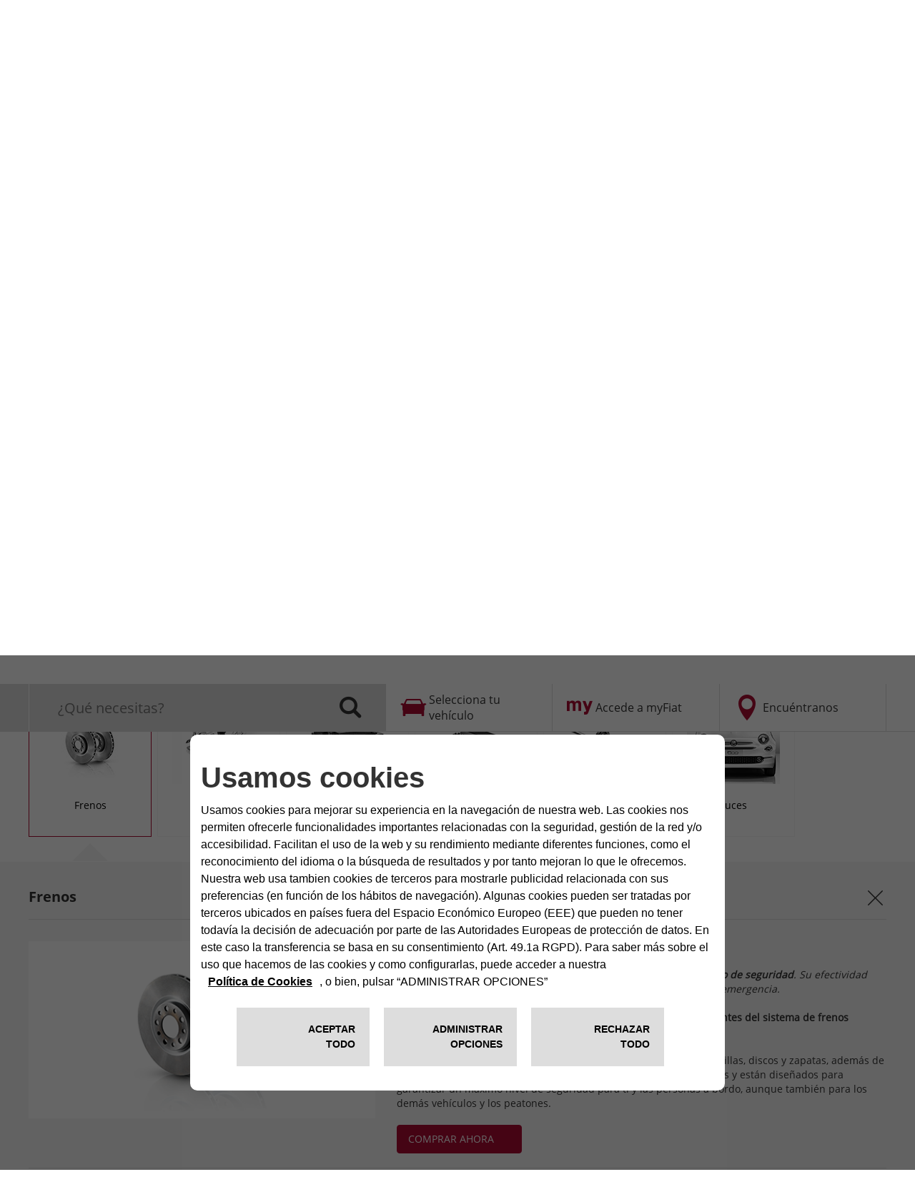

--- FILE ---
content_type: text/html;charset=utf-8
request_url: https://www.fiat.es/mopar/recambios/frenos-fiat
body_size: 83102
content:


<!DOCTYPE html>
<html lang="es">
    <head>
<meta charset="utf-8" content="text/html" http-equiv="content-type"/>
      
<meta http-equiv="X-UA-Compatible" content="IE=edge"/>
<meta name="viewport" content="width=device-width, initial-scale=1.0"/>
<!--meta name="theme-color" content="#ad0c33"-->
<meta name="format-detection" content="telephone=no"/>

<meta property="og:type" content="website"/>






<meta name="keywords"/>
<meta name="description" content="Para viajar de manera segura, te invitamos a descubrir toda la información necesaria sobre el sistema de frenos de tu FIAT.
"/>
<meta property="og:title" content="Recambios Originales MOPAR para tu FIAT - Frenos"/>
<meta property="og:description" content="Para viajar de manera segura, te invitamos a descubrir toda la información necesaria sobre el sistema de frenos de tu FIAT.
"/>
<meta property="og:site_name" content="Fiat España"/>
<meta property="og:image" content="https://www.fiat.es/content/dam/moc/fiat/fiat_logo_2x_200x200.png"/> 

  



<meta name="twitter:image" content="https://www.fiat.es/content/dam/moc/fiat/fiat_logo_2x_200x200.png"/>

<meta name="twitter:title" content="Recambios Originales MOPAR para tu FIAT - Frenos"/>
<meta name="twitter:description" content="Para viajar de manera segura, te invitamos a descubrir toda la información necesaria sobre el sistema de frenos de tu FIAT.
"/>  

 
<link rel="canonical" href="https://www.fiat.es/mopar/recambios/frenos-fiat"/> 



<meta property="og:url" content="https://www.fiat.es/mopar/recambios/frenos-fiat"/>
<title>Recambios Originales MOPAR para tu FIAT - Frenos</title>


    





    
    
<link rel="stylesheet" href="/etc.clientlibs/moc/clientlibs/fiatclientlibs.min.afce502dd532676bde5c373ad18352b8.css" type="text/css">










<link rel="stylesheet" href="https://maxcdn.bootstrapcdn.com/font-awesome/4.7.0/css/font-awesome.min.css"/>
<style>
    .gdpr-cookie-recall-link {
        display: none !important;
    }
</style>
<link rel="stylesheet" type="text/css" href="https://cookielaw.emea.fcagroup.com/CookieLawProduct/resources/generatecss?key=3471"/></link>





    
<script src="/etc.clientlibs/moc/clientlibs/head.min.js"></script>



<script>
    $.curCSS = function (element, attrib, val) {
        $(element).css(attrib, val);
    };
</script>

<script type="text/javascript" src="https://cookielaw.emea.fcagroup.com/CookieLawProduct/resources/generatejs?key=3471"></script>

<!-- captcha -->
<script src="https://www.google.com/recaptcha/api.js?" async defer></script>






<!-- /* Added the google api key configuration */ -->

	
	


	

<script src="https://maps.googleapis.com/maps/api/js?key=AIzaSyDNEeZl1TAhTWjJ67ttZRHV621M4iLRZzY&libraries=places&language=es" type="text/javascript"></script>

<script>var cartool_models = {
        "models":[

        
        

{
  "logisticCode": "313",
  "projectCode": "F1H",
  "commercialCode": "313",
  "description": "Grande Panda",
  "saleDescription": "Grande Panda",
  "accessoriesModelName": "Grande Panda",
  "afterSaleDescription": "",
  "start": 2025,
  "end": null,
  "dataAdobe": "panda",
  "sset_code": "",
  "gsaAccessoriesURL":"grande-panda",
  "extension": {
  	"heroModelId": "PANDA-25",
  	
	"startYear": "2025",
	
	
    "image": "/content/dam/moc/fiat/car_tool/desktop/v2/grandepanda.png",
    "uconnectsupported": false,
    "uconnectvideo": "",
    "serviceConnected": "",
    "yourCarAccessoriesImage": "",
    "yourCarPartsTipsImage": "",
    "partsAndTipsImage": "",
    "classic-line":{
        "brake-pads":false,
        "brake-discs":false,
        "air-cleaners":false,
        "air-filters":false,
        "passenger-compartments-filters":false,
        "diesel-filters":false,
        "timing":false
    },
    "newVehicleButton": {
		"enable": false,
		"label": "",
		"vehicleAge": 1
	},
	"oldVehicleButton": {
		"enable": false,
		"label": "",
		"vehicleAge": 1,
		"year": 0
	},
    "yourCarPremium":{
        "data_minwidth1280px" : "",
        "data_minwidth1024px" : "",
        "data_minwidth768px" : "",
        "data_minwidth0px" : ""
    },
    "yourCarPremiumJeep": {
        "data_minwidth1280px": "",
        "data_minwidth1024px": "",
        "data_minwidth768px": "",
        "data_minwidth0px": ""
    },
    "assistancePremium":{
        "data_minwidth1280px" : "",
        "data_minwidth1024px" : "",
        "data_minwidth768px" : "",
        "data_minwidth0px" : ""
    },
    "assistancePremiumJeep": {
        "data_minwidth1280px": "",
        "data_minwidth1024px": "",
        "data_minwidth768px": "",
        "data_minwidth0px": ""
    },
    "passionPremium":{
        "data_minwidth1280px" : "",
        "data_minwidth1024px" : "",
        "data_minwidth768px" : "",
        "data_minwidth0px" : "",
        "accessory":{
            "data_minwidth768px" : "",
            "data_minwidth0px" : "",
            "title": "",
            "subtitle": ""
        },
        "merchandising":{
            "data_minwidth768px" : "",
            "data_minwidth0px" : "",
            "title": "",
            "subtitle": ""
        }
    },
    "passionPremiumJeep": {
            "data_minwidth1280px": "",
            "data_minwidth1024px": "",
            "data_minwidth768px": "",
            "data_minwidth0px": "",
            "box1": {
               "data_minwidth768px": "",
               "data_minwidth0px": "",
               "title": "",
               "subtitle": "",
               "category":""
            },
            "box2": {
               "data_minwidth768px": "",
               "data_minwidth0px": "",
               "title": "",
               "subtitle": "",
               "category":""
            },
            "box3": {
               "data_minwidth768px": "",
               "data_minwidth0px": "",
               "title": "",
               "subtitle": "",
               "category":""
            },
            "box4": {
               "data_minwidth768px": "",
               "data_minwidth0px": "",
               "title": "",
               "subtitle": "",
               "category":""
            }
    },
    "businessPremium":{
        "data_minwidth1280px" : "",
        "data_minwidth1024px" : "",
        "data_minwidth768px" : "",
        "data_minwidth0px" : ""
    },
    "businessPremiumJeep": {
        "data_minwidth1280px": "",
        "data_minwidth1024px": "",
        "data_minwidth768px": "",
        "data_minwidth0px": ""
    }
    
    ,"accessoriesMerchSliderImages":[
    	
    ],
    "brandWorldImage":{
	    "title":"",
	    "subtitle":"",
	    "xs":"",
	    "sm":"",
	    "md":"",
	    "lg":""
	}
  }
}
        ,
    

        
        

{
  "logisticCode": "354",
  "projectCode": "3541",
  "commercialCode": "354",
  "description": "Topolino",
  "saleDescription": "Topolino",
  "accessoriesModelName": "Topolino",
  "afterSaleDescription": "",
  "start": 2023,
  "end": null,
  "dataAdobe": "",
  "sset_code": "",
  "gsaAccessoriesURL":"",
  "extension": {
  	"heroModelId": "TOPOLINO-REG",
  	
	"startYear": "2023",
	
	
    "image": "/content/dam/moc/fiat/car_tool/desktop/v2/fiat_topolino.png",
    "uconnectsupported": false,
    "uconnectvideo": "",
    "serviceConnected": "",
    "yourCarAccessoriesImage": "",
    "yourCarPartsTipsImage": "",
    "partsAndTipsImage": "",
    "classic-line":{
        "brake-pads":false,
        "brake-discs":false,
        "air-cleaners":false,
        "air-filters":false,
        "passenger-compartments-filters":false,
        "diesel-filters":false,
        "timing":false
    },
    "newVehicleButton": {
		"enable": false,
		"label": "",
		"vehicleAge": 1
	},
	"oldVehicleButton": {
		"enable": false,
		"label": "",
		"vehicleAge": 1,
		"year": 0
	},
    "yourCarPremium":{
        "data_minwidth1280px" : "",
        "data_minwidth1024px" : "",
        "data_minwidth768px" : "",
        "data_minwidth0px" : ""
    },
    "yourCarPremiumJeep": {
        "data_minwidth1280px": "",
        "data_minwidth1024px": "",
        "data_minwidth768px": "",
        "data_minwidth0px": ""
    },
    "assistancePremium":{
        "data_minwidth1280px" : "",
        "data_minwidth1024px" : "",
        "data_minwidth768px" : "",
        "data_minwidth0px" : ""
    },
    "assistancePremiumJeep": {
        "data_minwidth1280px": "",
        "data_minwidth1024px": "",
        "data_minwidth768px": "",
        "data_minwidth0px": ""
    },
    "passionPremium":{
        "data_minwidth1280px" : "",
        "data_minwidth1024px" : "",
        "data_minwidth768px" : "",
        "data_minwidth0px" : "",
        "accessory":{
            "data_minwidth768px" : "",
            "data_minwidth0px" : "",
            "title": "",
            "subtitle": ""
        },
        "merchandising":{
            "data_minwidth768px" : "",
            "data_minwidth0px" : "",
            "title": "",
            "subtitle": ""
        }
    },
    "passionPremiumJeep": {
            "data_minwidth1280px": "",
            "data_minwidth1024px": "",
            "data_minwidth768px": "",
            "data_minwidth0px": "",
            "box1": {
               "data_minwidth768px": "",
               "data_minwidth0px": "",
               "title": "",
               "subtitle": "",
               "category":""
            },
            "box2": {
               "data_minwidth768px": "",
               "data_minwidth0px": "",
               "title": "",
               "subtitle": "",
               "category":""
            },
            "box3": {
               "data_minwidth768px": "",
               "data_minwidth0px": "",
               "title": "",
               "subtitle": "",
               "category":""
            },
            "box4": {
               "data_minwidth768px": "",
               "data_minwidth0px": "",
               "title": "",
               "subtitle": "",
               "category":""
            }
    },
    "businessPremium":{
        "data_minwidth1280px" : "",
        "data_minwidth1024px" : "",
        "data_minwidth768px" : "",
        "data_minwidth0px" : ""
    },
    "businessPremiumJeep": {
        "data_minwidth1280px": "",
        "data_minwidth1024px": "",
        "data_minwidth768px": "",
        "data_minwidth0px": ""
    }
    
    ,"accessoriesMerchSliderImages":[
    	
    ],
    "brandWorldImage":{
	    "title":"",
	    "subtitle":"",
	    "xs":"",
	    "sm":"",
	    "md":"",
	    "lg":""
	}
  }
}
        ,
    

        
        

{
  "logisticCode": "348",
  "projectCode": "3481",
  "commercialCode": "3481",
  "description": "124 Spider",
  "saleDescription": "124 Spider",
  "accessoriesModelName": "124 Spider",
  "afterSaleDescription": "124 Spider (2016-....)",
  "start": 2015,
  "end": null,
  "dataAdobe": "124-spider",
  "sset_code": "",
  "gsaAccessoriesURL":"124-spider",
  "extension": {
  	"heroModelId": "ES-124-SP",
  	
	"startYear": "2015",
	
	
    "image": "/content/dam/moc/fiat/car_tool/desktop/124_spider.png",
    "uconnectsupported": false,
    "uconnectvideo": "",
    "serviceConnected": "",
    "yourCarAccessoriesImage": "/content/dam/moc/fiat/home-page/your_car/accessori-per-modello/Accessori_124_spider.png",
    "yourCarPartsTipsImage": "",
    "partsAndTipsImage": "",
    "classic-line":{
        "brake-pads":false,
        "brake-discs":false,
        "air-cleaners":false,
        "air-filters":false,
        "passenger-compartments-filters":false,
        "diesel-filters":false,
        "timing":false
    },
    "newVehicleButton": {
		"enable": false,
		"label": "",
		"vehicleAge": 1
	},
	"oldVehicleButton": {
		"enable": false,
		"label": "",
		"vehicleAge": 1,
		"year": 0
	},
    "yourCarPremium":{
        "data_minwidth1280px" : "",
        "data_minwidth1024px" : "",
        "data_minwidth768px" : "",
        "data_minwidth0px" : ""
    },
    "yourCarPremiumJeep": {
        "data_minwidth1280px": "",
        "data_minwidth1024px": "",
        "data_minwidth768px": "",
        "data_minwidth0px": ""
    },
    "assistancePremium":{
        "data_minwidth1280px" : "",
        "data_minwidth1024px" : "",
        "data_minwidth768px" : "",
        "data_minwidth0px" : ""
    },
    "assistancePremiumJeep": {
        "data_minwidth1280px": "",
        "data_minwidth1024px": "",
        "data_minwidth768px": "",
        "data_minwidth0px": ""
    },
    "passionPremium":{
        "data_minwidth1280px" : "",
        "data_minwidth1024px" : "",
        "data_minwidth768px" : "",
        "data_minwidth0px" : "",
        "accessory":{
            "data_minwidth768px" : "",
            "data_minwidth0px" : "",
            "title": "",
            "subtitle": ""
        },
        "merchandising":{
            "data_minwidth768px" : "",
            "data_minwidth0px" : "",
            "title": "",
            "subtitle": ""
        }
    },
    "passionPremiumJeep": {
            "data_minwidth1280px": "",
            "data_minwidth1024px": "",
            "data_minwidth768px": "",
            "data_minwidth0px": "",
            "box1": {
               "data_minwidth768px": "",
               "data_minwidth0px": "",
               "title": "",
               "subtitle": "",
               "category":""
            },
            "box2": {
               "data_minwidth768px": "",
               "data_minwidth0px": "",
               "title": "",
               "subtitle": "",
               "category":""
            },
            "box3": {
               "data_minwidth768px": "",
               "data_minwidth0px": "",
               "title": "",
               "subtitle": "",
               "category":""
            },
            "box4": {
               "data_minwidth768px": "",
               "data_minwidth0px": "",
               "title": "",
               "subtitle": "",
               "category":""
            }
    },
    "businessPremium":{
        "data_minwidth1280px" : "",
        "data_minwidth1024px" : "",
        "data_minwidth768px" : "",
        "data_minwidth0px" : ""
    },
    "businessPremiumJeep": {
        "data_minwidth1280px": "",
        "data_minwidth1024px": "",
        "data_minwidth768px": "",
        "data_minwidth0px": ""
    }
    
    ,"accessoriesCatalog": "http:\/\/mopar\u002Doriginal\u002Daccessories.satiztpm.it\/124_spider\/es\/"
    
    ,"accessoriesMerchSliderImages":[
    	
    ],
    "brandWorldImage":{
	    "title":"",
	    "subtitle":"",
	    "xs":"",
	    "sm":"",
	    "md":"",
	    "lg":""
	}
  }
}
        ,
    

        
        

{
  "logisticCode": "1506",
  "projectCode": "150",
  "commercialCode": "150",
  "description": "500",
  "saleDescription": "500",
  "accessoriesModelName": "500",
  "afterSaleDescription": "500 (2007-....)",
  "start": 2008,
  "end": null,
  "dataAdobe": "500",
  "sset_code": "",
  "gsaAccessoriesURL":"500",
  "extension": {
  	"heroModelId": "FR-500-REG",
  	
	"startYear": "2008",
	
	
    "image": "/content/dam/moc/fiat/car_tool/desktop/update-2023/new/fiat_500.png",
    "uconnectsupported": false,
    "uconnectvideo": "",
    "serviceConnected": "",
    "yourCarAccessoriesImage": "/content/dam/moc/fiat/home-page/your_car/accessori-per-modello/Accessori_NO_CarTool.png",
    "yourCarPartsTipsImage": "",
    "partsAndTipsImage": "",
    "classic-line":{
        "brake-pads":true,
        "brake-discs":true,
        "air-cleaners":true,
        "air-filters":true,
        "passenger-compartments-filters":false,
        "diesel-filters":false,
        "timing":true
    },
    "newVehicleButton": {
		"enable": false,
		"label": "",
		"vehicleAge": 1
	},
	"oldVehicleButton": {
		"enable": false,
		"label": "",
		"vehicleAge": 1,
		"year": 0
	},
    "yourCarPremium":{
        "data_minwidth1280px" : "",
        "data_minwidth1024px" : "",
        "data_minwidth768px" : "",
        "data_minwidth0px" : ""
    },
    "yourCarPremiumJeep": {
        "data_minwidth1280px": "",
        "data_minwidth1024px": "",
        "data_minwidth768px": "",
        "data_minwidth0px": ""
    },
    "assistancePremium":{
        "data_minwidth1280px" : "",
        "data_minwidth1024px" : "",
        "data_minwidth768px" : "",
        "data_minwidth0px" : ""
    },
    "assistancePremiumJeep": {
        "data_minwidth1280px": "",
        "data_minwidth1024px": "",
        "data_minwidth768px": "",
        "data_minwidth0px": ""
    },
    "passionPremium":{
        "data_minwidth1280px" : "",
        "data_minwidth1024px" : "",
        "data_minwidth768px" : "",
        "data_minwidth0px" : "",
        "accessory":{
            "data_minwidth768px" : "",
            "data_minwidth0px" : "",
            "title": "",
            "subtitle": ""
        },
        "merchandising":{
            "data_minwidth768px" : "",
            "data_minwidth0px" : "",
            "title": "",
            "subtitle": ""
        }
    },
    "passionPremiumJeep": {
            "data_minwidth1280px": "",
            "data_minwidth1024px": "",
            "data_minwidth768px": "",
            "data_minwidth0px": "",
            "box1": {
               "data_minwidth768px": "",
               "data_minwidth0px": "",
               "title": "",
               "subtitle": "",
               "category":""
            },
            "box2": {
               "data_minwidth768px": "",
               "data_minwidth0px": "",
               "title": "",
               "subtitle": "",
               "category":""
            },
            "box3": {
               "data_minwidth768px": "",
               "data_minwidth0px": "",
               "title": "",
               "subtitle": "",
               "category":""
            },
            "box4": {
               "data_minwidth768px": "",
               "data_minwidth0px": "",
               "title": "",
               "subtitle": "",
               "category":""
            }
    },
    "businessPremium":{
        "data_minwidth1280px" : "",
        "data_minwidth1024px" : "",
        "data_minwidth768px" : "",
        "data_minwidth0px" : ""
    },
    "businessPremiumJeep": {
        "data_minwidth1280px": "",
        "data_minwidth1024px": "",
        "data_minwidth768px": "",
        "data_minwidth0px": ""
    }
    
    ,"accessoriesCatalog": "\/content\/dam\/moc\/fiat\/fr\/Catalogue\u002Daccessoires\u002DFIAT\u002D500\u002D2018.pdf"
    
    ,"accessoriesMerchSliderImages":[
    	
    ],
    "brandWorldImage":{
	    "title":"",
	    "subtitle":"",
	    "xs":"",
	    "sm":"",
	    "md":"",
	    "lg":""
	}
  }
}
        ,
    

        
        

{
  "logisticCode": "1506DC",
  "projectCode": "150",
  "commercialCode": "150",
  "description": "500C Cabrio",
  "saleDescription": "500C Cabrio",
  "accessoriesModelName": "500C Cabrio",
  "afterSaleDescription": "500 (2007-....)",
  "start": 2010,
  "end": null,
  "dataAdobe": "500c",
  "sset_code": "",
  "gsaAccessoriesURL":"500c-cabrio",
  "extension": {
  	"heroModelId": "ES-500-CAB",
  	
	"startYear": "2010",
	
	
    "image": "/content/dam/moc/fiat/car_tool/desktop/500c.png",
    "uconnectsupported": false,
    "uconnectvideo": "",
    "serviceConnected": "",
    "yourCarAccessoriesImage": "/content/dam/moc/fiat/home-page/your_car/accessori-per-modello/Accessori_NO_CarTool.png",
    "yourCarPartsTipsImage": "",
    "partsAndTipsImage": "",
    "classic-line":{
        "brake-pads":false,
        "brake-discs":false,
        "air-cleaners":false,
        "air-filters":false,
        "passenger-compartments-filters":false,
        "diesel-filters":false,
        "timing":false
    },
    "newVehicleButton": {
		"enable": false,
		"label": "",
		"vehicleAge": 1
	},
	"oldVehicleButton": {
		"enable": false,
		"label": "",
		"vehicleAge": 1,
		"year": 0
	},
    "yourCarPremium":{
        "data_minwidth1280px" : "",
        "data_minwidth1024px" : "",
        "data_minwidth768px" : "",
        "data_minwidth0px" : ""
    },
    "yourCarPremiumJeep": {
        "data_minwidth1280px": "",
        "data_minwidth1024px": "",
        "data_minwidth768px": "",
        "data_minwidth0px": ""
    },
    "assistancePremium":{
        "data_minwidth1280px" : "",
        "data_minwidth1024px" : "",
        "data_minwidth768px" : "",
        "data_minwidth0px" : ""
    },
    "assistancePremiumJeep": {
        "data_minwidth1280px": "",
        "data_minwidth1024px": "",
        "data_minwidth768px": "",
        "data_minwidth0px": ""
    },
    "passionPremium":{
        "data_minwidth1280px" : "",
        "data_minwidth1024px" : "",
        "data_minwidth768px" : "",
        "data_minwidth0px" : "",
        "accessory":{
            "data_minwidth768px" : "",
            "data_minwidth0px" : "",
            "title": "",
            "subtitle": ""
        },
        "merchandising":{
            "data_minwidth768px" : "",
            "data_minwidth0px" : "",
            "title": "",
            "subtitle": ""
        }
    },
    "passionPremiumJeep": {
            "data_minwidth1280px": "",
            "data_minwidth1024px": "",
            "data_minwidth768px": "",
            "data_minwidth0px": "",
            "box1": {
               "data_minwidth768px": "",
               "data_minwidth0px": "",
               "title": "",
               "subtitle": "",
               "category":""
            },
            "box2": {
               "data_minwidth768px": "",
               "data_minwidth0px": "",
               "title": "",
               "subtitle": "",
               "category":""
            },
            "box3": {
               "data_minwidth768px": "",
               "data_minwidth0px": "",
               "title": "",
               "subtitle": "",
               "category":""
            },
            "box4": {
               "data_minwidth768px": "",
               "data_minwidth0px": "",
               "title": "",
               "subtitle": "",
               "category":""
            }
    },
    "businessPremium":{
        "data_minwidth1280px" : "",
        "data_minwidth1024px" : "",
        "data_minwidth768px" : "",
        "data_minwidth0px" : ""
    },
    "businessPremiumJeep": {
        "data_minwidth1280px": "",
        "data_minwidth1024px": "",
        "data_minwidth768px": "",
        "data_minwidth0px": ""
    }
    
    ,"accessoriesMerchSliderImages":[
    	                 
	         {
	         	
	            "xs":"/content/dam/moc/fiat/area-privata/accessori/header/mobile/500 e tutte le altre fiat -mobile.png",
	            "sm":"/content/dam/moc/fiat/area-privata/accessori/header/small/fiat_500_altre.png",
	            "md":"/content/dam/moc/fiat/area-privata/accessori/header/desktop/fiat-500-ealtre.png",
	            "lg":"/content/dam/moc/fiat/area-privata/accessori/header/desktop/fiat-500-ealtre.png"
	        }
	        
		
    ],
    "brandWorldImage":{
	    "title":"",
	    "subtitle":"",
	    "xs":"",
	    "sm":"",
	    "md":"",
	    "lg":""
	}
  }
}
        ,
    

        
        

{
  "logisticCode": "351",
  "projectCode": "351",
  "commercialCode": "351",
  "description": "500L LIVING",
  "saleDescription": "500L LIVING",
  "accessoriesModelName": "500L LIVING",
  "afterSaleDescription": "500L (2012-....)",
  "start": 2013,
  "end": null,
  "dataAdobe": "500l-living",
  "sset_code": "",
  "gsaAccessoriesURL":"500l-living",
  "extension": {
  	"heroModelId": "ES-500L-LIV",
  	
	"startYear": "2013",
	
	
    "image": "/content/dam/moc/fiat/car_tool/desktop/500l_living.png",
    "uconnectsupported": false,
    "uconnectvideo": "",
    "serviceConnected": "",
    "yourCarAccessoriesImage": "/content/dam/moc/fiat/home-page/your_car/accessori-per-modello/Accessori_500L - Living.png",
    "yourCarPartsTipsImage": "",
    "partsAndTipsImage": "",
    "classic-line":{
        "brake-pads":false,
        "brake-discs":false,
        "air-cleaners":false,
        "air-filters":false,
        "passenger-compartments-filters":false,
        "diesel-filters":false,
        "timing":false
    },
    "newVehicleButton": {
		"enable": false,
		"label": "",
		"vehicleAge": 1
	},
	"oldVehicleButton": {
		"enable": false,
		"label": "",
		"vehicleAge": 1,
		"year": 0
	},
    "yourCarPremium":{
        "data_minwidth1280px" : "",
        "data_minwidth1024px" : "",
        "data_minwidth768px" : "",
        "data_minwidth0px" : ""
    },
    "yourCarPremiumJeep": {
        "data_minwidth1280px": "",
        "data_minwidth1024px": "",
        "data_minwidth768px": "",
        "data_minwidth0px": ""
    },
    "assistancePremium":{
        "data_minwidth1280px" : "",
        "data_minwidth1024px" : "",
        "data_minwidth768px" : "",
        "data_minwidth0px" : ""
    },
    "assistancePremiumJeep": {
        "data_minwidth1280px": "",
        "data_minwidth1024px": "",
        "data_minwidth768px": "",
        "data_minwidth0px": ""
    },
    "passionPremium":{
        "data_minwidth1280px" : "",
        "data_minwidth1024px" : "",
        "data_minwidth768px" : "",
        "data_minwidth0px" : "",
        "accessory":{
            "data_minwidth768px" : "",
            "data_minwidth0px" : "",
            "title": "",
            "subtitle": ""
        },
        "merchandising":{
            "data_minwidth768px" : "",
            "data_minwidth0px" : "",
            "title": "",
            "subtitle": ""
        }
    },
    "passionPremiumJeep": {
            "data_minwidth1280px": "",
            "data_minwidth1024px": "",
            "data_minwidth768px": "",
            "data_minwidth0px": "",
            "box1": {
               "data_minwidth768px": "",
               "data_minwidth0px": "",
               "title": "",
               "subtitle": "",
               "category":""
            },
            "box2": {
               "data_minwidth768px": "",
               "data_minwidth0px": "",
               "title": "",
               "subtitle": "",
               "category":""
            },
            "box3": {
               "data_minwidth768px": "",
               "data_minwidth0px": "",
               "title": "",
               "subtitle": "",
               "category":""
            },
            "box4": {
               "data_minwidth768px": "",
               "data_minwidth0px": "",
               "title": "",
               "subtitle": "",
               "category":""
            }
    },
    "businessPremium":{
        "data_minwidth1280px" : "",
        "data_minwidth1024px" : "",
        "data_minwidth768px" : "",
        "data_minwidth0px" : ""
    },
    "businessPremiumJeep": {
        "data_minwidth1280px": "",
        "data_minwidth1024px": "",
        "data_minwidth768px": "",
        "data_minwidth0px": ""
    }
    
    ,"accessoriesCatalog": "http:\/\/mopar\u002Doriginal\u002Daccessories.satiztpm.it\/Fiat500L\/es"
    
    ,"accessoriesMerchSliderImages":[
    	                 
	         {
	         	
	            "xs":"/content/dam/moc/fiat/area-privata/accessori/header/mobile/500L-mobile.png",
	            "sm":"/content/dam/moc/fiat/area-privata/accessori/header/small/500_L.png",
	            "md":"/content/dam/moc/fiat/area-privata/accessori/header/desktop/500L.png",
	            "lg":"/content/dam/moc/fiat/area-privata/accessori/header/desktop/500L.png"
	        }
	        
		
    ],
    "brandWorldImage":{
	    "title":"",
	    "subtitle":"",
	    "xs":"",
	    "sm":"",
	    "md":"",
	    "lg":""
	}
  }
}
        ,
    

        
        

{
  "logisticCode": "3305",
  "projectCode": "330",
  "commercialCode": "330",
  "description": "500L Regular",
  "saleDescription": "500L Regular",
  "accessoriesModelName": "500L Regular",
  "afterSaleDescription": "500L (2012-....)",
  "start": 2015,
  "end": null,
  "dataAdobe": "500l",
  "sset_code": "",
  "gsaAccessoriesURL":"500l-regular",
  "extension": {
  	"heroModelId": "ES-500L-REG",
  	
	"startYear": "2015",
	
	
    "image": "/content/dam/moc/fiat/car_tool/desktop/500l.png",
    "uconnectsupported": false,
    "uconnectvideo": "",
    "serviceConnected": "",
    "yourCarAccessoriesImage": "/content/dam/moc/fiat/home-page/your_car/accessori-per-modello/Accessori_500L.png",
    "yourCarPartsTipsImage": "",
    "partsAndTipsImage": "",
    "classic-line":{
        "brake-pads":false,
        "brake-discs":false,
        "air-cleaners":false,
        "air-filters":false,
        "passenger-compartments-filters":false,
        "diesel-filters":false,
        "timing":false
    },
    "newVehicleButton": {
		"enable": false,
		"label": "",
		"vehicleAge": 1
	},
	"oldVehicleButton": {
		"enable": false,
		"label": "",
		"vehicleAge": 1,
		"year": 0
	},
    "yourCarPremium":{
        "data_minwidth1280px" : "",
        "data_minwidth1024px" : "",
        "data_minwidth768px" : "",
        "data_minwidth0px" : ""
    },
    "yourCarPremiumJeep": {
        "data_minwidth1280px": "",
        "data_minwidth1024px": "",
        "data_minwidth768px": "",
        "data_minwidth0px": ""
    },
    "assistancePremium":{
        "data_minwidth1280px" : "",
        "data_minwidth1024px" : "",
        "data_minwidth768px" : "",
        "data_minwidth0px" : ""
    },
    "assistancePremiumJeep": {
        "data_minwidth1280px": "",
        "data_minwidth1024px": "",
        "data_minwidth768px": "",
        "data_minwidth0px": ""
    },
    "passionPremium":{
        "data_minwidth1280px" : "",
        "data_minwidth1024px" : "",
        "data_minwidth768px" : "",
        "data_minwidth0px" : "",
        "accessory":{
            "data_minwidth768px" : "",
            "data_minwidth0px" : "",
            "title": "",
            "subtitle": ""
        },
        "merchandising":{
            "data_minwidth768px" : "",
            "data_minwidth0px" : "",
            "title": "",
            "subtitle": ""
        }
    },
    "passionPremiumJeep": {
            "data_minwidth1280px": "",
            "data_minwidth1024px": "",
            "data_minwidth768px": "",
            "data_minwidth0px": "",
            "box1": {
               "data_minwidth768px": "",
               "data_minwidth0px": "",
               "title": "",
               "subtitle": "",
               "category":""
            },
            "box2": {
               "data_minwidth768px": "",
               "data_minwidth0px": "",
               "title": "",
               "subtitle": "",
               "category":""
            },
            "box3": {
               "data_minwidth768px": "",
               "data_minwidth0px": "",
               "title": "",
               "subtitle": "",
               "category":""
            },
            "box4": {
               "data_minwidth768px": "",
               "data_minwidth0px": "",
               "title": "",
               "subtitle": "",
               "category":""
            }
    },
    "businessPremium":{
        "data_minwidth1280px" : "",
        "data_minwidth1024px" : "",
        "data_minwidth768px" : "",
        "data_minwidth0px" : ""
    },
    "businessPremiumJeep": {
        "data_minwidth1280px": "",
        "data_minwidth1024px": "",
        "data_minwidth768px": "",
        "data_minwidth0px": ""
    }
    
    ,"accessoriesCatalog": "http:\/\/mopar\u002Doriginal\u002Daccessories.satiztpm.it\/Fiat500L\/es"
    
    ,"accessoriesMerchSliderImages":[
    	                 
	         {
	         	
	            "xs":"/content/dam/moc/fiat/area-privata/accessori/header/mobile/500L-mobile.png",
	            "sm":"/content/dam/moc/fiat/area-privata/accessori/header/small/500_L.png",
	            "md":"/content/dam/moc/fiat/area-privata/accessori/header/desktop/500L.png",
	            "lg":"/content/dam/moc/fiat/area-privata/accessori/header/desktop/500L.png"
	        }
	        
		
    ],
    "brandWorldImage":{
	    "title":"",
	    "subtitle":"",
	    "xs":"",
	    "sm":"",
	    "md":"",
	    "lg":""
	}
  }
}
        ,
    

        
        

{
  "logisticCode": "330T",
  "projectCode": "330",
  "commercialCode": "330",
  "description": "500L Trekking",
  "saleDescription": "500L Trekking",
  "accessoriesModelName": "500L Trekking",
  "afterSaleDescription": "500L (2012-....)",
  "start": 2013,
  "end": null,
  "dataAdobe": "500l-trekking",
  "sset_code": "",
  "gsaAccessoriesURL":"500l-trekking",
  "extension": {
  	"heroModelId": "ES-500L-TRK",
  	
	"startYear": "2013",
	
	
    "image": "/content/dam/moc/fiat/car_tool/desktop/500l_trekking.png",
    "uconnectsupported": false,
    "uconnectvideo": "",
    "serviceConnected": "",
    "yourCarAccessoriesImage": "/content/dam/moc/fiat/home-page/your_car/accessori-per-modello/Accessori_500L trekking.png",
    "yourCarPartsTipsImage": "",
    "partsAndTipsImage": "",
    "classic-line":{
        "brake-pads":false,
        "brake-discs":false,
        "air-cleaners":false,
        "air-filters":false,
        "passenger-compartments-filters":false,
        "diesel-filters":false,
        "timing":false
    },
    "newVehicleButton": {
		"enable": false,
		"label": "",
		"vehicleAge": 1
	},
	"oldVehicleButton": {
		"enable": false,
		"label": "",
		"vehicleAge": 1,
		"year": 0
	},
    "yourCarPremium":{
        "data_minwidth1280px" : "",
        "data_minwidth1024px" : "",
        "data_minwidth768px" : "",
        "data_minwidth0px" : ""
    },
    "yourCarPremiumJeep": {
        "data_minwidth1280px": "",
        "data_minwidth1024px": "",
        "data_minwidth768px": "",
        "data_minwidth0px": ""
    },
    "assistancePremium":{
        "data_minwidth1280px" : "",
        "data_minwidth1024px" : "",
        "data_minwidth768px" : "",
        "data_minwidth0px" : ""
    },
    "assistancePremiumJeep": {
        "data_minwidth1280px": "",
        "data_minwidth1024px": "",
        "data_minwidth768px": "",
        "data_minwidth0px": ""
    },
    "passionPremium":{
        "data_minwidth1280px" : "",
        "data_minwidth1024px" : "",
        "data_minwidth768px" : "",
        "data_minwidth0px" : "",
        "accessory":{
            "data_minwidth768px" : "",
            "data_minwidth0px" : "",
            "title": "",
            "subtitle": ""
        },
        "merchandising":{
            "data_minwidth768px" : "",
            "data_minwidth0px" : "",
            "title": "",
            "subtitle": ""
        }
    },
    "passionPremiumJeep": {
            "data_minwidth1280px": "",
            "data_minwidth1024px": "",
            "data_minwidth768px": "",
            "data_minwidth0px": "",
            "box1": {
               "data_minwidth768px": "",
               "data_minwidth0px": "",
               "title": "",
               "subtitle": "",
               "category":""
            },
            "box2": {
               "data_minwidth768px": "",
               "data_minwidth0px": "",
               "title": "",
               "subtitle": "",
               "category":""
            },
            "box3": {
               "data_minwidth768px": "",
               "data_minwidth0px": "",
               "title": "",
               "subtitle": "",
               "category":""
            },
            "box4": {
               "data_minwidth768px": "",
               "data_minwidth0px": "",
               "title": "",
               "subtitle": "",
               "category":""
            }
    },
    "businessPremium":{
        "data_minwidth1280px" : "",
        "data_minwidth1024px" : "",
        "data_minwidth768px" : "",
        "data_minwidth0px" : ""
    },
    "businessPremiumJeep": {
        "data_minwidth1280px": "",
        "data_minwidth1024px": "",
        "data_minwidth768px": "",
        "data_minwidth0px": ""
    }
    
    ,"accessoriesCatalog": "http:\/\/mopar\u002Doriginal\u002Daccessories.satiztpm.it\/Fiat500L\/es"
    
    ,"accessoriesMerchSliderImages":[
    	                 
	         {
	         	
	            "xs":"/content/dam/moc/fiat/area-privata/accessori/header/mobile/500L-mobile.png",
	            "sm":"/content/dam/moc/fiat/area-privata/accessori/header/small/500_L.png",
	            "md":"/content/dam/moc/fiat/area-privata/accessori/header/desktop/500L.png",
	            "lg":"/content/dam/moc/fiat/area-privata/accessori/header/desktop/500L.png"
	        }
	        
		
    ],
    "brandWorldImage":{
	    "title":"",
	    "subtitle":"",
	    "xs":"",
	    "sm":"",
	    "md":"",
	    "lg":""
	}
  }
}
        ,
    

        
        

{
  "logisticCode": "334",
  "projectCode": "334",
  "commercialCode": "334",
  "description": "500X City Look",
  "saleDescription": "500X City Look",
  "accessoriesModelName": "500X City Look",
  "afterSaleDescription": "500X (2015-....)",
  "start": 2014,
  "end": null,
  "dataAdobe": "500x-city-look",
  "sset_code": "",
  "gsaAccessoriesURL":"500x-city-look",
  "extension": {
  	"heroModelId": "FR-500X-CL",
  	
	"startYear": "2014",
	
	
    "image": "/content/dam/moc/fiat/car_tool/desktop/update-2023/new/fiat_500X.png",
    "uconnectsupported": false,
    "uconnectvideo": "",
    "serviceConnected": "",
    "yourCarAccessoriesImage": "/content/dam/moc/fiat/home-page/your_car/accessori-per-modello/Accessori_500X.png",
    "yourCarPartsTipsImage": "",
    "partsAndTipsImage": "",
    "classic-line":{
        "brake-pads":false,
        "brake-discs":false,
        "air-cleaners":false,
        "air-filters":false,
        "passenger-compartments-filters":false,
        "diesel-filters":false,
        "timing":false
    },
    "newVehicleButton": {
		"enable": false,
		"label": "",
		"vehicleAge": 1
	},
	"oldVehicleButton": {
		"enable": false,
		"label": "",
		"vehicleAge": 1,
		"year": 0
	},
    "yourCarPremium":{
        "data_minwidth1280px" : "",
        "data_minwidth1024px" : "",
        "data_minwidth768px" : "",
        "data_minwidth0px" : ""
    },
    "yourCarPremiumJeep": {
        "data_minwidth1280px": "",
        "data_minwidth1024px": "",
        "data_minwidth768px": "",
        "data_minwidth0px": ""
    },
    "assistancePremium":{
        "data_minwidth1280px" : "",
        "data_minwidth1024px" : "",
        "data_minwidth768px" : "",
        "data_minwidth0px" : ""
    },
    "assistancePremiumJeep": {
        "data_minwidth1280px": "",
        "data_minwidth1024px": "",
        "data_minwidth768px": "",
        "data_minwidth0px": ""
    },
    "passionPremium":{
        "data_minwidth1280px" : "",
        "data_minwidth1024px" : "",
        "data_minwidth768px" : "",
        "data_minwidth0px" : "",
        "accessory":{
            "data_minwidth768px" : "",
            "data_minwidth0px" : "",
            "title": "",
            "subtitle": ""
        },
        "merchandising":{
            "data_minwidth768px" : "",
            "data_minwidth0px" : "",
            "title": "",
            "subtitle": ""
        }
    },
    "passionPremiumJeep": {
            "data_minwidth1280px": "",
            "data_minwidth1024px": "",
            "data_minwidth768px": "",
            "data_minwidth0px": "",
            "box1": {
               "data_minwidth768px": "",
               "data_minwidth0px": "",
               "title": "",
               "subtitle": "",
               "category":""
            },
            "box2": {
               "data_minwidth768px": "",
               "data_minwidth0px": "",
               "title": "",
               "subtitle": "",
               "category":""
            },
            "box3": {
               "data_minwidth768px": "",
               "data_minwidth0px": "",
               "title": "",
               "subtitle": "",
               "category":""
            },
            "box4": {
               "data_minwidth768px": "",
               "data_minwidth0px": "",
               "title": "",
               "subtitle": "",
               "category":""
            }
    },
    "businessPremium":{
        "data_minwidth1280px" : "",
        "data_minwidth1024px" : "",
        "data_minwidth768px" : "",
        "data_minwidth0px" : ""
    },
    "businessPremiumJeep": {
        "data_minwidth1280px": "",
        "data_minwidth1024px": "",
        "data_minwidth768px": "",
        "data_minwidth0px": ""
    }
    
    ,"accessoriesMerchSliderImages":[
    	
    ],
    "brandWorldImage":{
	    "title":"",
	    "subtitle":"",
	    "xs":"",
	    "sm":"",
	    "md":"",
	    "lg":""
	}
  }
}
        ,
    

        
        

{
  "logisticCode": "3341CR",
  "projectCode": "334",
  "commercialCode": "334",
  "description": "500X Off Road Look",
  "saleDescription": "500X Off Road Look",
  "accessoriesModelName": "500X Off Road Look",
  "afterSaleDescription": "500X (2015-....)",
  "start": 2016,
  "end": null,
  "dataAdobe": "500x-off-road",
  "sset_code": "",
  "gsaAccessoriesURL":"500x-off-road-look",
  "extension": {
  	"heroModelId": "ES-500X-OFFROAD",
  	
	"startYear": "2016",
	
	
    "image": "/content/dam/moc/fiat/car_tool/desktop/500X_OffRoad.png",
    "uconnectsupported": false,
    "uconnectvideo": "",
    "serviceConnected": "",
    "yourCarAccessoriesImage": "/content/dam/moc/fiat/home-page/your_car/accessori-per-modello/Accessori_500X.png",
    "yourCarPartsTipsImage": "",
    "partsAndTipsImage": "",
    "classic-line":{
        "brake-pads":false,
        "brake-discs":false,
        "air-cleaners":false,
        "air-filters":false,
        "passenger-compartments-filters":false,
        "diesel-filters":false,
        "timing":false
    },
    "newVehicleButton": {
		"enable": false,
		"label": "",
		"vehicleAge": 1
	},
	"oldVehicleButton": {
		"enable": false,
		"label": "",
		"vehicleAge": 1,
		"year": 0
	},
    "yourCarPremium":{
        "data_minwidth1280px" : "",
        "data_minwidth1024px" : "",
        "data_minwidth768px" : "",
        "data_minwidth0px" : ""
    },
    "yourCarPremiumJeep": {
        "data_minwidth1280px": "",
        "data_minwidth1024px": "",
        "data_minwidth768px": "",
        "data_minwidth0px": ""
    },
    "assistancePremium":{
        "data_minwidth1280px" : "",
        "data_minwidth1024px" : "",
        "data_minwidth768px" : "",
        "data_minwidth0px" : ""
    },
    "assistancePremiumJeep": {
        "data_minwidth1280px": "",
        "data_minwidth1024px": "",
        "data_minwidth768px": "",
        "data_minwidth0px": ""
    },
    "passionPremium":{
        "data_minwidth1280px" : "",
        "data_minwidth1024px" : "",
        "data_minwidth768px" : "",
        "data_minwidth0px" : "",
        "accessory":{
            "data_minwidth768px" : "",
            "data_minwidth0px" : "",
            "title": "",
            "subtitle": ""
        },
        "merchandising":{
            "data_minwidth768px" : "",
            "data_minwidth0px" : "",
            "title": "",
            "subtitle": ""
        }
    },
    "passionPremiumJeep": {
            "data_minwidth1280px": "",
            "data_minwidth1024px": "",
            "data_minwidth768px": "",
            "data_minwidth0px": "",
            "box1": {
               "data_minwidth768px": "",
               "data_minwidth0px": "",
               "title": "",
               "subtitle": "",
               "category":""
            },
            "box2": {
               "data_minwidth768px": "",
               "data_minwidth0px": "",
               "title": "",
               "subtitle": "",
               "category":""
            },
            "box3": {
               "data_minwidth768px": "",
               "data_minwidth0px": "",
               "title": "",
               "subtitle": "",
               "category":""
            },
            "box4": {
               "data_minwidth768px": "",
               "data_minwidth0px": "",
               "title": "",
               "subtitle": "",
               "category":""
            }
    },
    "businessPremium":{
        "data_minwidth1280px" : "",
        "data_minwidth1024px" : "",
        "data_minwidth768px" : "",
        "data_minwidth0px" : ""
    },
    "businessPremiumJeep": {
        "data_minwidth1280px": "",
        "data_minwidth1024px": "",
        "data_minwidth768px": "",
        "data_minwidth0px": ""
    }
    
    ,"accessoriesCatalog": "http:\/\/mopar\u002Doriginal\u002Daccessories.satiztpm.it\/Fiat500X\/es\/"
    
    ,"accessoriesMerchSliderImages":[
    	                 
	         {
	         	
	            "xs":"/content/dam/moc/fiat/area-privata/accessori/header/mobile/500X mobile.png",
	            "sm":"/content/dam/moc/fiat/area-privata/accessori/header/small/500_x.png",
	            "md":"/content/dam/moc/fiat/area-privata/accessori/header/desktop/500X.png",
	            "lg":"/content/dam/moc/fiat/area-privata/accessori/header/desktop/500X.png"
	        }
	        
		
    ],
    "brandWorldImage":{
	    "title":"",
	    "subtitle":"",
	    "xs":"",
	    "sm":"",
	    "md":"",
	    "lg":""
	}
  }
}
        ,
    

        
        

{
  "logisticCode": "365",
  "projectCode": "3651",
  "commercialCode": "365",
  "description": "600",
  "saleDescription": "600",
  "accessoriesModelName": "600",
  "afterSaleDescription": "",
  "start": 2023,
  "end": null,
  "dataAdobe": "600",
  "sset_code": "",
  "gsaAccessoriesURL":"600",
  "extension": {
  	"heroModelId": "600",
  	
	"startYear": "2023",
	
	
    "image": "/content/dam/moc/fiat/car_tool/desktop/update-2023/new/fiat_600.png",
    "uconnectsupported": false,
    "uconnectvideo": "",
    "serviceConnected": "",
    "yourCarAccessoriesImage": "",
    "yourCarPartsTipsImage": "",
    "partsAndTipsImage": "",
    "classic-line":{
        "brake-pads":false,
        "brake-discs":false,
        "air-cleaners":false,
        "air-filters":false,
        "passenger-compartments-filters":false,
        "diesel-filters":false,
        "timing":false
    },
    "newVehicleButton": {
		"enable": false,
		"label": "",
		"vehicleAge": 1
	},
	"oldVehicleButton": {
		"enable": false,
		"label": "",
		"vehicleAge": 1,
		"year": 0
	},
    "yourCarPremium":{
        "data_minwidth1280px" : "",
        "data_minwidth1024px" : "",
        "data_minwidth768px" : "",
        "data_minwidth0px" : ""
    },
    "yourCarPremiumJeep": {
        "data_minwidth1280px": "",
        "data_minwidth1024px": "",
        "data_minwidth768px": "",
        "data_minwidth0px": ""
    },
    "assistancePremium":{
        "data_minwidth1280px" : "",
        "data_minwidth1024px" : "",
        "data_minwidth768px" : "",
        "data_minwidth0px" : ""
    },
    "assistancePremiumJeep": {
        "data_minwidth1280px": "",
        "data_minwidth1024px": "",
        "data_minwidth768px": "",
        "data_minwidth0px": ""
    },
    "passionPremium":{
        "data_minwidth1280px" : "",
        "data_minwidth1024px" : "",
        "data_minwidth768px" : "",
        "data_minwidth0px" : "",
        "accessory":{
            "data_minwidth768px" : "",
            "data_minwidth0px" : "",
            "title": "",
            "subtitle": ""
        },
        "merchandising":{
            "data_minwidth768px" : "",
            "data_minwidth0px" : "",
            "title": "",
            "subtitle": ""
        }
    },
    "passionPremiumJeep": {
            "data_minwidth1280px": "",
            "data_minwidth1024px": "",
            "data_minwidth768px": "",
            "data_minwidth0px": "",
            "box1": {
               "data_minwidth768px": "",
               "data_minwidth0px": "",
               "title": "",
               "subtitle": "",
               "category":""
            },
            "box2": {
               "data_minwidth768px": "",
               "data_minwidth0px": "",
               "title": "",
               "subtitle": "",
               "category":""
            },
            "box3": {
               "data_minwidth768px": "",
               "data_minwidth0px": "",
               "title": "",
               "subtitle": "",
               "category":""
            },
            "box4": {
               "data_minwidth768px": "",
               "data_minwidth0px": "",
               "title": "",
               "subtitle": "",
               "category":""
            }
    },
    "businessPremium":{
        "data_minwidth1280px" : "",
        "data_minwidth1024px" : "",
        "data_minwidth768px" : "",
        "data_minwidth0px" : ""
    },
    "businessPremiumJeep": {
        "data_minwidth1280px": "",
        "data_minwidth1024px": "",
        "data_minwidth768px": "",
        "data_minwidth0px": ""
    }
    
    ,"accessoriesMerchSliderImages":[
    	
    ],
    "brandWorldImage":{
	    "title":"",
	    "subtitle":"",
	    "xs":"",
	    "sm":"",
	    "md":"",
	    "lg":""
	}
  }
}
        ,
    

        
        

{
  "logisticCode": "152",
  "projectCode": "152S1",
  "commercialCode": "152S1",
  "description": "Doblo",
  "saleDescription": "Doblo",
  "accessoriesModelName": "Doblo",
  "afterSaleDescription": "Doblò",
  "start": 2004,
  "end": null,
  "dataAdobe": "doblo",
  "sset_code": "",
  "gsaAccessoriesURL":"dobl-",
  "extension": {
  	"heroModelId": "FR-DOBLO",
  	
	"startYear": "2004",
	
	
    "image": "/content/dam/moc/fiat/car_tool/desktop/v2/fiat_doblo.png",
    "uconnectsupported": false,
    "uconnectvideo": "",
    "serviceConnected": "",
    "yourCarAccessoriesImage": "/content/dam/moc/fiat-professional/home-page/your-car/your_car_accessories_per_model/doblo.png",
    "yourCarPartsTipsImage": "",
    "partsAndTipsImage": "",
    "classic-line":{
        "brake-pads":true,
        "brake-discs":true,
        "air-cleaners":true,
        "air-filters":true,
        "passenger-compartments-filters":true,
        "diesel-filters":true,
        "timing":true
    },
    "newVehicleButton": {
		"enable": true,
		"label": "In attesa immatricolazione",
		"vehicleAge": 2
	},
	"oldVehicleButton": {
		"enable": false,
		"label": "",
		"vehicleAge": 1,
		"year": 0
	},
    "yourCarPremium":{
        "data_minwidth1280px" : "",
        "data_minwidth1024px" : "",
        "data_minwidth768px" : "",
        "data_minwidth0px" : ""
    },
    "yourCarPremiumJeep": {
        "data_minwidth1280px": "",
        "data_minwidth1024px": "",
        "data_minwidth768px": "",
        "data_minwidth0px": ""
    },
    "assistancePremium":{
        "data_minwidth1280px" : "",
        "data_minwidth1024px" : "",
        "data_minwidth768px" : "",
        "data_minwidth0px" : ""
    },
    "assistancePremiumJeep": {
        "data_minwidth1280px": "",
        "data_minwidth1024px": "",
        "data_minwidth768px": "",
        "data_minwidth0px": ""
    },
    "passionPremium":{
        "data_minwidth1280px" : "",
        "data_minwidth1024px" : "",
        "data_minwidth768px" : "",
        "data_minwidth0px" : "",
        "accessory":{
            "data_minwidth768px" : "",
            "data_minwidth0px" : "",
            "title": "",
            "subtitle": ""
        },
        "merchandising":{
            "data_minwidth768px" : "",
            "data_minwidth0px" : "",
            "title": "",
            "subtitle": ""
        }
    },
    "passionPremiumJeep": {
            "data_minwidth1280px": "",
            "data_minwidth1024px": "",
            "data_minwidth768px": "",
            "data_minwidth0px": "",
            "box1": {
               "data_minwidth768px": "",
               "data_minwidth0px": "",
               "title": "",
               "subtitle": "",
               "category":""
            },
            "box2": {
               "data_minwidth768px": "",
               "data_minwidth0px": "",
               "title": "",
               "subtitle": "",
               "category":""
            },
            "box3": {
               "data_minwidth768px": "",
               "data_minwidth0px": "",
               "title": "",
               "subtitle": "",
               "category":""
            },
            "box4": {
               "data_minwidth768px": "",
               "data_minwidth0px": "",
               "title": "",
               "subtitle": "",
               "category":""
            }
    },
    "businessPremium":{
        "data_minwidth1280px" : "",
        "data_minwidth1024px" : "",
        "data_minwidth768px" : "",
        "data_minwidth0px" : ""
    },
    "businessPremiumJeep": {
        "data_minwidth1280px": "",
        "data_minwidth1024px": "",
        "data_minwidth768px": "",
        "data_minwidth0px": ""
    }
    
    ,"accessoriesMerchSliderImages":[
    	
    ],
    "brandWorldImage":{
	    "title":"",
	    "subtitle":"",
	    "xs":"",
	    "sm":"",
	    "md":"",
	    "lg":""
	}
  }
}
        ,
    

        
        

{
  "logisticCode": "345",
  "projectCode": "345",
  "commercialCode": "345",
  "description": "Freemont",
  "saleDescription": "Freemont",
  "accessoriesModelName": "Freemont",
  "afterSaleDescription": "Freemont (2011-....)",
  "start": 2011,
  "end": null,
  "dataAdobe": "freemont",
  "sset_code": "",
  "gsaAccessoriesURL":"freemont",
  "extension": {
  	"heroModelId": "ES-FREEMONT",
  	
	"startYear": "2011",
	
	
    "image": "/content/dam/moc/fiat/car_tool/desktop/freemont.png",
    "uconnectsupported": false,
    "uconnectvideo": "",
    "serviceConnected": "",
    "yourCarAccessoriesImage": "/content/dam/moc/fiat/home-page/your_car/accessori-per-modello/Accessori_freemont.png",
    "yourCarPartsTipsImage": "",
    "partsAndTipsImage": "",
    "classic-line":{
        "brake-pads":false,
        "brake-discs":false,
        "air-cleaners":false,
        "air-filters":false,
        "passenger-compartments-filters":false,
        "diesel-filters":false,
        "timing":false
    },
    "newVehicleButton": {
		"enable": false,
		"label": "",
		"vehicleAge": 1
	},
	"oldVehicleButton": {
		"enable": false,
		"label": "",
		"vehicleAge": 1,
		"year": 0
	},
    "yourCarPremium":{
        "data_minwidth1280px" : "",
        "data_minwidth1024px" : "",
        "data_minwidth768px" : "",
        "data_minwidth0px" : ""
    },
    "yourCarPremiumJeep": {
        "data_minwidth1280px": "",
        "data_minwidth1024px": "",
        "data_minwidth768px": "",
        "data_minwidth0px": ""
    },
    "assistancePremium":{
        "data_minwidth1280px" : "",
        "data_minwidth1024px" : "",
        "data_minwidth768px" : "",
        "data_minwidth0px" : ""
    },
    "assistancePremiumJeep": {
        "data_minwidth1280px": "",
        "data_minwidth1024px": "",
        "data_minwidth768px": "",
        "data_minwidth0px": ""
    },
    "passionPremium":{
        "data_minwidth1280px" : "",
        "data_minwidth1024px" : "",
        "data_minwidth768px" : "",
        "data_minwidth0px" : "",
        "accessory":{
            "data_minwidth768px" : "",
            "data_minwidth0px" : "",
            "title": "",
            "subtitle": ""
        },
        "merchandising":{
            "data_minwidth768px" : "",
            "data_minwidth0px" : "",
            "title": "",
            "subtitle": ""
        }
    },
    "passionPremiumJeep": {
            "data_minwidth1280px": "",
            "data_minwidth1024px": "",
            "data_minwidth768px": "",
            "data_minwidth0px": "",
            "box1": {
               "data_minwidth768px": "",
               "data_minwidth0px": "",
               "title": "",
               "subtitle": "",
               "category":""
            },
            "box2": {
               "data_minwidth768px": "",
               "data_minwidth0px": "",
               "title": "",
               "subtitle": "",
               "category":""
            },
            "box3": {
               "data_minwidth768px": "",
               "data_minwidth0px": "",
               "title": "",
               "subtitle": "",
               "category":""
            },
            "box4": {
               "data_minwidth768px": "",
               "data_minwidth0px": "",
               "title": "",
               "subtitle": "",
               "category":""
            }
    },
    "businessPremium":{
        "data_minwidth1280px" : "",
        "data_minwidth1024px" : "",
        "data_minwidth768px" : "",
        "data_minwidth0px" : ""
    },
    "businessPremiumJeep": {
        "data_minwidth1280px": "",
        "data_minwidth1024px": "",
        "data_minwidth768px": "",
        "data_minwidth0px": ""
    }
    
    ,"accessoriesMerchSliderImages":[
    	
    ],
    "brandWorldImage":{
	    "title":"",
	    "subtitle":"",
	    "xs":"",
	    "sm":"",
	    "md":"",
	    "lg":""
	}
  }
}
        ,
    

        
        

{
  "logisticCode": "3320H",
  "projectCode": "332",
  "commercialCode": "332",
  "description": "New 500 Electric",
  "saleDescription": "New 500 Electric",
  "accessoriesModelName": "nouvelle-500",
  "afterSaleDescription": "500 (2007-....)",
  "start": 2020,
  "end": null,
  "dataAdobe": "500",
  "sset_code": "",
  "gsaAccessoriesURL":"nouvelle-500",
  "extension": {
  	"heroModelId": "FR-500E",
  	
	"startYear": "2020",
	
	
    "image": "/content/dam/moc/fiat/car_tool/desktop/update-2023/new/fiat_500e.png",
    "uconnectsupported": false,
    "uconnectvideo": "",
    "serviceConnected": "",
    "yourCarAccessoriesImage": "/content/dam/moc/fiat/home-page/your_car/accessori-per-modello/Accessori_NO_CarTool.png",
    "yourCarPartsTipsImage": "",
    "partsAndTipsImage": "",
    "classic-line":{
        "brake-pads":true,
        "brake-discs":true,
        "air-cleaners":true,
        "air-filters":true,
        "passenger-compartments-filters":false,
        "diesel-filters":false,
        "timing":true
    },
    "newVehicleButton": {
		"enable": false,
		"label": "",
		"vehicleAge": 1
	},
	"oldVehicleButton": {
		"enable": false,
		"label": "",
		"vehicleAge": 1,
		"year": 0
	},
    "yourCarPremium":{
        "data_minwidth1280px" : "",
        "data_minwidth1024px" : "",
        "data_minwidth768px" : "",
        "data_minwidth0px" : ""
    },
    "yourCarPremiumJeep": {
        "data_minwidth1280px": "",
        "data_minwidth1024px": "",
        "data_minwidth768px": "",
        "data_minwidth0px": ""
    },
    "assistancePremium":{
        "data_minwidth1280px" : "",
        "data_minwidth1024px" : "",
        "data_minwidth768px" : "",
        "data_minwidth0px" : ""
    },
    "assistancePremiumJeep": {
        "data_minwidth1280px": "",
        "data_minwidth1024px": "",
        "data_minwidth768px": "",
        "data_minwidth0px": ""
    },
    "passionPremium":{
        "data_minwidth1280px" : "",
        "data_minwidth1024px" : "",
        "data_minwidth768px" : "",
        "data_minwidth0px" : "",
        "accessory":{
            "data_minwidth768px" : "",
            "data_minwidth0px" : "",
            "title": "",
            "subtitle": ""
        },
        "merchandising":{
            "data_minwidth768px" : "",
            "data_minwidth0px" : "",
            "title": "",
            "subtitle": ""
        }
    },
    "passionPremiumJeep": {
            "data_minwidth1280px": "",
            "data_minwidth1024px": "",
            "data_minwidth768px": "",
            "data_minwidth0px": "",
            "box1": {
               "data_minwidth768px": "",
               "data_minwidth0px": "",
               "title": "",
               "subtitle": "",
               "category":""
            },
            "box2": {
               "data_minwidth768px": "",
               "data_minwidth0px": "",
               "title": "",
               "subtitle": "",
               "category":""
            },
            "box3": {
               "data_minwidth768px": "",
               "data_minwidth0px": "",
               "title": "",
               "subtitle": "",
               "category":""
            },
            "box4": {
               "data_minwidth768px": "",
               "data_minwidth0px": "",
               "title": "",
               "subtitle": "",
               "category":""
            }
    },
    "businessPremium":{
        "data_minwidth1280px" : "",
        "data_minwidth1024px" : "",
        "data_minwidth768px" : "",
        "data_minwidth0px" : ""
    },
    "businessPremiumJeep": {
        "data_minwidth1280px": "",
        "data_minwidth1024px": "",
        "data_minwidth768px": "",
        "data_minwidth0px": ""
    }
    
    ,"accessoriesCatalog": "https:\/\/www.fiat.fr\/content\/dam\/moc\/fiat\/fr\/Catalogue\u002Daccessoires\u002DFIAT\u002DNOUVELLE\u002D500\u002D2021.pdf"
    
    ,"accessoriesMerchSliderImages":[
    	
    ],
    "brandWorldImage":{
	    "title":"",
	    "subtitle":"",
	    "xs":"",
	    "sm":"",
	    "md":"",
	    "lg":""
	}
  }
}
        ,
    

        
        

{
  "logisticCode": "169003",
  "projectCode": "169",
  "commercialCode": "169",
  "description": "Panda 4X4",
  "saleDescription": "Panda 4X4",
  "accessoriesModelName": "Panda 4X4",
  "afterSaleDescription": "Panda (2012-....)",
  "start": 2006,
  "end": null,
  "dataAdobe": "panda-4x4",
  "sset_code": "",
  "gsaAccessoriesURL":"panda-4x4",
  "extension": {
  	"heroModelId": "ES-PANDA-4X4",
  	
	"startYear": "2006",
	
	
    "image": "/content/dam/moc/fiat/car_tool/desktop/panda_4x4.png",
    "uconnectsupported": false,
    "uconnectvideo": "",
    "serviceConnected": "",
    "yourCarAccessoriesImage": "/content/dam/moc/fiat/home-page/your_car/accessori-per-modello/Accessori_Panda_all.png",
    "yourCarPartsTipsImage": "",
    "partsAndTipsImage": "",
    "classic-line":{
        "brake-pads":false,
        "brake-discs":false,
        "air-cleaners":false,
        "air-filters":false,
        "passenger-compartments-filters":false,
        "diesel-filters":false,
        "timing":false
    },
    "newVehicleButton": {
		"enable": false,
		"label": "",
		"vehicleAge": 1
	},
	"oldVehicleButton": {
		"enable": false,
		"label": "",
		"vehicleAge": 1,
		"year": 0
	},
    "yourCarPremium":{
        "data_minwidth1280px" : "",
        "data_minwidth1024px" : "",
        "data_minwidth768px" : "",
        "data_minwidth0px" : ""
    },
    "yourCarPremiumJeep": {
        "data_minwidth1280px": "",
        "data_minwidth1024px": "",
        "data_minwidth768px": "",
        "data_minwidth0px": ""
    },
    "assistancePremium":{
        "data_minwidth1280px" : "",
        "data_minwidth1024px" : "",
        "data_minwidth768px" : "",
        "data_minwidth0px" : ""
    },
    "assistancePremiumJeep": {
        "data_minwidth1280px": "",
        "data_minwidth1024px": "",
        "data_minwidth768px": "",
        "data_minwidth0px": ""
    },
    "passionPremium":{
        "data_minwidth1280px" : "",
        "data_minwidth1024px" : "",
        "data_minwidth768px" : "",
        "data_minwidth0px" : "",
        "accessory":{
            "data_minwidth768px" : "",
            "data_minwidth0px" : "",
            "title": "",
            "subtitle": ""
        },
        "merchandising":{
            "data_minwidth768px" : "",
            "data_minwidth0px" : "",
            "title": "",
            "subtitle": ""
        }
    },
    "passionPremiumJeep": {
            "data_minwidth1280px": "",
            "data_minwidth1024px": "",
            "data_minwidth768px": "",
            "data_minwidth0px": "",
            "box1": {
               "data_minwidth768px": "",
               "data_minwidth0px": "",
               "title": "",
               "subtitle": "",
               "category":""
            },
            "box2": {
               "data_minwidth768px": "",
               "data_minwidth0px": "",
               "title": "",
               "subtitle": "",
               "category":""
            },
            "box3": {
               "data_minwidth768px": "",
               "data_minwidth0px": "",
               "title": "",
               "subtitle": "",
               "category":""
            },
            "box4": {
               "data_minwidth768px": "",
               "data_minwidth0px": "",
               "title": "",
               "subtitle": "",
               "category":""
            }
    },
    "businessPremium":{
        "data_minwidth1280px" : "",
        "data_minwidth1024px" : "",
        "data_minwidth768px" : "",
        "data_minwidth0px" : ""
    },
    "businessPremiumJeep": {
        "data_minwidth1280px": "",
        "data_minwidth1024px": "",
        "data_minwidth768px": "",
        "data_minwidth0px": ""
    }
    
    ,"accessoriesMerchSliderImages":[
    	                 
	         {
	         	
	            "xs":"/content/dam/moc/fiat/area-privata/accessori/header/desktop/PandaCROSS_4x4.png",
	            "sm":"/content/dam/moc/fiat/area-privata/accessori/header/desktop/PandaCROSS_4x4.png",
	            "md":"/content/dam/moc/fiat/area-privata/accessori/header/desktop/PandaCROSS_4x4.png",
	            "lg":"/content/dam/moc/fiat/area-privata/accessori/header/desktop/PandaCROSS_4x4.png"
	        }
	        
		
    ],
    "brandWorldImage":{
	    "title":"",
	    "subtitle":"",
	    "xs":"",
	    "sm":"",
	    "md":"",
	    "lg":""
	}
  }
}
        ,
    

        
        

{
  "logisticCode": "319C",
  "projectCode": "319",
  "commercialCode": "319",
  "description": "Panda Cross",
  "saleDescription": "Panda Cross",
  "accessoriesModelName": "Panda Cross",
  "afterSaleDescription": "Panda (2012-....)",
  "start": 2014,
  "end": null,
  "dataAdobe": "panda-cross",
  "sset_code": "",
  "gsaAccessoriesURL":"panda-cross",
  "extension": {
  	"heroModelId": "FR-PANDA-CROSS",
  	
	"startYear": "2014",
	
	
    "image": "/content/dam/moc/fiat/car_tool/desktop/update-2023/new/fiat_pandacross.png",
    "uconnectsupported": false,
    "uconnectvideo": "",
    "serviceConnected": "",
    "yourCarAccessoriesImage": "/content/dam/moc/fiat/home-page/your_car/accessori-per-modello/Accessori_Panda_all.png",
    "yourCarPartsTipsImage": "",
    "partsAndTipsImage": "",
    "classic-line":{
        "brake-pads":false,
        "brake-discs":false,
        "air-cleaners":false,
        "air-filters":false,
        "passenger-compartments-filters":false,
        "diesel-filters":false,
        "timing":false
    },
    "newVehicleButton": {
		"enable": false,
		"label": "",
		"vehicleAge": 1
	},
	"oldVehicleButton": {
		"enable": false,
		"label": "",
		"vehicleAge": 1,
		"year": 0
	},
    "yourCarPremium":{
        "data_minwidth1280px" : "",
        "data_minwidth1024px" : "",
        "data_minwidth768px" : "",
        "data_minwidth0px" : ""
    },
    "yourCarPremiumJeep": {
        "data_minwidth1280px": "",
        "data_minwidth1024px": "",
        "data_minwidth768px": "",
        "data_minwidth0px": ""
    },
    "assistancePremium":{
        "data_minwidth1280px" : "",
        "data_minwidth1024px" : "",
        "data_minwidth768px" : "",
        "data_minwidth0px" : ""
    },
    "assistancePremiumJeep": {
        "data_minwidth1280px": "",
        "data_minwidth1024px": "",
        "data_minwidth768px": "",
        "data_minwidth0px": ""
    },
    "passionPremium":{
        "data_minwidth1280px" : "",
        "data_minwidth1024px" : "",
        "data_minwidth768px" : "",
        "data_minwidth0px" : "",
        "accessory":{
            "data_minwidth768px" : "",
            "data_minwidth0px" : "",
            "title": "",
            "subtitle": ""
        },
        "merchandising":{
            "data_minwidth768px" : "",
            "data_minwidth0px" : "",
            "title": "",
            "subtitle": ""
        }
    },
    "passionPremiumJeep": {
            "data_minwidth1280px": "",
            "data_minwidth1024px": "",
            "data_minwidth768px": "",
            "data_minwidth0px": "",
            "box1": {
               "data_minwidth768px": "",
               "data_minwidth0px": "",
               "title": "",
               "subtitle": "",
               "category":""
            },
            "box2": {
               "data_minwidth768px": "",
               "data_minwidth0px": "",
               "title": "",
               "subtitle": "",
               "category":""
            },
            "box3": {
               "data_minwidth768px": "",
               "data_minwidth0px": "",
               "title": "",
               "subtitle": "",
               "category":""
            },
            "box4": {
               "data_minwidth768px": "",
               "data_minwidth0px": "",
               "title": "",
               "subtitle": "",
               "category":""
            }
    },
    "businessPremium":{
        "data_minwidth1280px" : "",
        "data_minwidth1024px" : "",
        "data_minwidth768px" : "",
        "data_minwidth0px" : ""
    },
    "businessPremiumJeep": {
        "data_minwidth1280px": "",
        "data_minwidth1024px": "",
        "data_minwidth768px": "",
        "data_minwidth0px": ""
    }
    
    ,"accessoriesMerchSliderImages":[
    	                 
	         {
	         	
	            "xs":"/content/dam/moc/fiat/area-privata/accessori/header/desktop/PandaCROSS_4x4.png",
	            "sm":"/content/dam/moc/fiat/area-privata/accessori/header/desktop/PandaCROSS_4x4.png",
	            "md":"/content/dam/moc/fiat/area-privata/accessori/header/desktop/PandaCROSS_4x4.png",
	            "lg":"/content/dam/moc/fiat/area-privata/accessori/header/desktop/PandaCROSS_4x4.png"
	        }
	        
		
    ],
    "brandWorldImage":{
	    "title":"",
	    "subtitle":"",
	    "xs":"",
	    "sm":"",
	    "md":"",
	    "lg":""
	}
  }
}
        ,
    

        
        

{
  "logisticCode": "16900",
  "projectCode": "169",
  "commercialCode": "169",
  "description": "Panda Regular",
  "saleDescription": "Panda Regular",
  "accessoriesModelName": "Panda Regular",
  "afterSaleDescription": "Panda (2012-....)",
  "start": 2006,
  "end": null,
  "dataAdobe": "panda",
  "sset_code": "",
  "gsaAccessoriesURL":"panda-regular",
  "extension": {
  	"heroModelId": "ES-PANDA-REG",
  	
	"startYear": "2006",
	
	
    "image": "/content/dam/moc/fiat/car_tool/desktop/panda.png",
    "uconnectsupported": true,
    "uconnectvideo": "UtU1OTpbrsA",
    "serviceConnected": "",
    "yourCarAccessoriesImage": "/content/dam/moc/fiat/home-page/your_car/accessori-per-modello/Accessori_Panda_all.png",
    "yourCarPartsTipsImage": "",
    "partsAndTipsImage": "",
    "classic-line":{
        "brake-pads":true,
        "brake-discs":true,
        "air-cleaners":true,
        "air-filters":true,
        "passenger-compartments-filters":true,
        "diesel-filters":true,
        "timing":true
    },
    "newVehicleButton": {
		"enable": false,
		"label": "",
		"vehicleAge": 1
	},
	"oldVehicleButton": {
		"enable": false,
		"label": "",
		"vehicleAge": 1,
		"year": 0
	},
    "yourCarPremium":{
        "data_minwidth1280px" : "",
        "data_minwidth1024px" : "",
        "data_minwidth768px" : "",
        "data_minwidth0px" : ""
    },
    "yourCarPremiumJeep": {
        "data_minwidth1280px": "",
        "data_minwidth1024px": "",
        "data_minwidth768px": "",
        "data_minwidth0px": ""
    },
    "assistancePremium":{
        "data_minwidth1280px" : "",
        "data_minwidth1024px" : "",
        "data_minwidth768px" : "",
        "data_minwidth0px" : ""
    },
    "assistancePremiumJeep": {
        "data_minwidth1280px": "",
        "data_minwidth1024px": "",
        "data_minwidth768px": "",
        "data_minwidth0px": ""
    },
    "passionPremium":{
        "data_minwidth1280px" : "",
        "data_minwidth1024px" : "",
        "data_minwidth768px" : "",
        "data_minwidth0px" : "",
        "accessory":{
            "data_minwidth768px" : "",
            "data_minwidth0px" : "",
            "title": "",
            "subtitle": ""
        },
        "merchandising":{
            "data_minwidth768px" : "",
            "data_minwidth0px" : "",
            "title": "",
            "subtitle": ""
        }
    },
    "passionPremiumJeep": {
            "data_minwidth1280px": "",
            "data_minwidth1024px": "",
            "data_minwidth768px": "",
            "data_minwidth0px": "",
            "box1": {
               "data_minwidth768px": "",
               "data_minwidth0px": "",
               "title": "",
               "subtitle": "",
               "category":""
            },
            "box2": {
               "data_minwidth768px": "",
               "data_minwidth0px": "",
               "title": "",
               "subtitle": "",
               "category":""
            },
            "box3": {
               "data_minwidth768px": "",
               "data_minwidth0px": "",
               "title": "",
               "subtitle": "",
               "category":""
            },
            "box4": {
               "data_minwidth768px": "",
               "data_minwidth0px": "",
               "title": "",
               "subtitle": "",
               "category":""
            }
    },
    "businessPremium":{
        "data_minwidth1280px" : "",
        "data_minwidth1024px" : "",
        "data_minwidth768px" : "",
        "data_minwidth0px" : ""
    },
    "businessPremiumJeep": {
        "data_minwidth1280px": "",
        "data_minwidth1024px": "",
        "data_minwidth768px": "",
        "data_minwidth0px": ""
    }
    
    ,"accessoriesMerchSliderImages":[
    	                 
	         {
	         	
	            "xs":"/content/dam/moc/fiat/area-privata/accessori/header/mobile/panda mobile.png",
	            "sm":"/content/dam/moc/fiat/area-privata/accessori/header/small/panda.png",
	            "md":"/content/dam/moc/fiat/area-privata/accessori/header/desktop/panda .png",
	            "lg":"/content/dam/moc/fiat/area-privata/accessori/header/desktop/panda .png"
	        }
	        
		
    ],
    "brandWorldImage":{
	    "title":"",
	    "subtitle":"",
	    "xs":"",
	    "sm":"",
	    "md":"",
	    "lg":""
	}
  }
}
        ,
    

        
        

{
  "logisticCode": "19931",
  "projectCode": "199",
  "commercialCode": "199",
  "description": "Punto 3P",
  "saleDescription": "Punto 3P",
  "accessoriesModelName": "Punto 3P",
  "afterSaleDescription": "Punto 2012 (2012-....)",
  "start": 2006,
  "end": null,
  "dataAdobe": "punto",
  "sset_code": "",
  "gsaAccessoriesURL":"punto-3p",
  "extension": {
  	"heroModelId": "ES-PUNTO-3P",
  	
	"startYear": "2006",
	
	
    "image": "/content/dam/moc/fiat/car_tool/desktop/punto.png",
    "uconnectsupported": false,
    "uconnectvideo": "",
    "serviceConnected": "",
    "yourCarAccessoriesImage": "/content/dam/moc/fiat/home-page/your_car/accessori-per-modello/accessori.png",
    "yourCarPartsTipsImage": "",
    "partsAndTipsImage": "",
    "classic-line":{
        "brake-pads":true,
        "brake-discs":true,
        "air-cleaners":true,
        "air-filters":true,
        "passenger-compartments-filters":true,
        "diesel-filters":true,
        "timing":true
    },
    "newVehicleButton": {
		"enable": false,
		"label": "",
		"vehicleAge": 1
	},
	"oldVehicleButton": {
		"enable": false,
		"label": "",
		"vehicleAge": 1,
		"year": 0
	},
    "yourCarPremium":{
        "data_minwidth1280px" : "",
        "data_minwidth1024px" : "",
        "data_minwidth768px" : "",
        "data_minwidth0px" : ""
    },
    "yourCarPremiumJeep": {
        "data_minwidth1280px": "",
        "data_minwidth1024px": "",
        "data_minwidth768px": "",
        "data_minwidth0px": ""
    },
    "assistancePremium":{
        "data_minwidth1280px" : "",
        "data_minwidth1024px" : "",
        "data_minwidth768px" : "",
        "data_minwidth0px" : ""
    },
    "assistancePremiumJeep": {
        "data_minwidth1280px": "",
        "data_minwidth1024px": "",
        "data_minwidth768px": "",
        "data_minwidth0px": ""
    },
    "passionPremium":{
        "data_minwidth1280px" : "",
        "data_minwidth1024px" : "",
        "data_minwidth768px" : "",
        "data_minwidth0px" : "",
        "accessory":{
            "data_minwidth768px" : "",
            "data_minwidth0px" : "",
            "title": "",
            "subtitle": ""
        },
        "merchandising":{
            "data_minwidth768px" : "",
            "data_minwidth0px" : "",
            "title": "",
            "subtitle": ""
        }
    },
    "passionPremiumJeep": {
            "data_minwidth1280px": "",
            "data_minwidth1024px": "",
            "data_minwidth768px": "",
            "data_minwidth0px": "",
            "box1": {
               "data_minwidth768px": "",
               "data_minwidth0px": "",
               "title": "",
               "subtitle": "",
               "category":""
            },
            "box2": {
               "data_minwidth768px": "",
               "data_minwidth0px": "",
               "title": "",
               "subtitle": "",
               "category":""
            },
            "box3": {
               "data_minwidth768px": "",
               "data_minwidth0px": "",
               "title": "",
               "subtitle": "",
               "category":""
            },
            "box4": {
               "data_minwidth768px": "",
               "data_minwidth0px": "",
               "title": "",
               "subtitle": "",
               "category":""
            }
    },
    "businessPremium":{
        "data_minwidth1280px" : "",
        "data_minwidth1024px" : "",
        "data_minwidth768px" : "",
        "data_minwidth0px" : ""
    },
    "businessPremiumJeep": {
        "data_minwidth1280px": "",
        "data_minwidth1024px": "",
        "data_minwidth768px": "",
        "data_minwidth0px": ""
    }
    
    ,"accessoriesMerchSliderImages":[
    	                 
	         {
	         	
	            "xs":"/content/dam/moc/fiat/area-privata/accessori/header/desktop/Punto3P_5P_EVO.jpg.transform/resize-640/img.jpg",
	            "sm":"/content/dam/moc/fiat/area-privata/accessori/header/desktop/Punto3P_5P_EVO.jpg.transform/resize-720/img.jpg",
	            "md":"/content/dam/moc/fiat/area-privata/accessori/header/desktop/Punto3P_5P_EVO.jpg.transform/resize-1024/img.jpg",
	            "lg":"/content/dam/moc/fiat/area-privata/accessori/header/desktop/Punto3P_5P_EVO.jpg.transform/resize-1170/img.jpg"
	        }
	        
		
    ],
    "brandWorldImage":{
	    "title":"",
	    "subtitle":"",
	    "xs":"",
	    "sm":"",
	    "md":"",
	    "lg":""
	}
  }
}
        ,
    

        
        

{
  "logisticCode": "19951",
  "projectCode": "199",
  "commercialCode": "199",
  "description": "Punto 5P",
  "saleDescription": "Punto 5P",
  "accessoriesModelName": "Punto 5P",
  "afterSaleDescription": "Punto 2012 (2012-....)",
  "start": 2006,
  "end": null,
  "dataAdobe": "punto",
  "sset_code": "",
  "gsaAccessoriesURL":"punto-5p",
  "extension": {
  	"heroModelId": "ES-PUNTO-5P",
  	
	"startYear": "2006",
	
	
    "image": "/content/dam/moc/fiat/car_tool/desktop/punto.png",
    "uconnectsupported": false,
    "uconnectvideo": "",
    "serviceConnected": "",
    "yourCarAccessoriesImage": "/content/dam/moc/fiat/home-page/your_car/accessori-per-modello/Accessori_Punto.png",
    "yourCarPartsTipsImage": "",
    "partsAndTipsImage": "",
    "classic-line":{
        "brake-pads":true,
        "brake-discs":true,
        "air-cleaners":true,
        "air-filters":true,
        "passenger-compartments-filters":true,
        "diesel-filters":true,
        "timing":true
    },
    "newVehicleButton": {
		"enable": false,
		"label": "",
		"vehicleAge": 1
	},
	"oldVehicleButton": {
		"enable": false,
		"label": "",
		"vehicleAge": 1,
		"year": 0
	},
    "yourCarPremium":{
        "data_minwidth1280px" : "",
        "data_minwidth1024px" : "",
        "data_minwidth768px" : "",
        "data_minwidth0px" : ""
    },
    "yourCarPremiumJeep": {
        "data_minwidth1280px": "",
        "data_minwidth1024px": "",
        "data_minwidth768px": "",
        "data_minwidth0px": ""
    },
    "assistancePremium":{
        "data_minwidth1280px" : "",
        "data_minwidth1024px" : "",
        "data_minwidth768px" : "",
        "data_minwidth0px" : ""
    },
    "assistancePremiumJeep": {
        "data_minwidth1280px": "",
        "data_minwidth1024px": "",
        "data_minwidth768px": "",
        "data_minwidth0px": ""
    },
    "passionPremium":{
        "data_minwidth1280px" : "",
        "data_minwidth1024px" : "",
        "data_minwidth768px" : "",
        "data_minwidth0px" : "",
        "accessory":{
            "data_minwidth768px" : "",
            "data_minwidth0px" : "",
            "title": "",
            "subtitle": ""
        },
        "merchandising":{
            "data_minwidth768px" : "",
            "data_minwidth0px" : "",
            "title": "",
            "subtitle": ""
        }
    },
    "passionPremiumJeep": {
            "data_minwidth1280px": "",
            "data_minwidth1024px": "",
            "data_minwidth768px": "",
            "data_minwidth0px": "",
            "box1": {
               "data_minwidth768px": "",
               "data_minwidth0px": "",
               "title": "",
               "subtitle": "",
               "category":""
            },
            "box2": {
               "data_minwidth768px": "",
               "data_minwidth0px": "",
               "title": "",
               "subtitle": "",
               "category":""
            },
            "box3": {
               "data_minwidth768px": "",
               "data_minwidth0px": "",
               "title": "",
               "subtitle": "",
               "category":""
            },
            "box4": {
               "data_minwidth768px": "",
               "data_minwidth0px": "",
               "title": "",
               "subtitle": "",
               "category":""
            }
    },
    "businessPremium":{
        "data_minwidth1280px" : "",
        "data_minwidth1024px" : "",
        "data_minwidth768px" : "",
        "data_minwidth0px" : ""
    },
    "businessPremiumJeep": {
        "data_minwidth1280px": "",
        "data_minwidth1024px": "",
        "data_minwidth768px": "",
        "data_minwidth0px": ""
    }
    
    ,"accessoriesMerchSliderImages":[
    	                 
	         {
	         	
	            "xs":"/content/dam/moc/fiat/area-privata/accessori/header/desktop/Punto3P_5P_EVO.jpg.transform/resize-640/img.jpg",
	            "sm":"/content/dam/moc/fiat/area-privata/accessori/header/desktop/Punto3P_5P_EVO.jpg.transform/resize-720/img.jpg",
	            "md":"/content/dam/moc/fiat/area-privata/accessori/header/desktop/Punto3P_5P_EVO.jpg.transform/resize-1024/img.jpg",
	            "lg":"/content/dam/moc/fiat/area-privata/accessori/header/desktop/Punto3P_5P_EVO.jpg.transform/resize-1170/img.jpg"
	        }
	        
		
    ],
    "brandWorldImage":{
	    "title":"",
	    "subtitle":"",
	    "xs":"",
	    "sm":"",
	    "md":"",
	    "lg":""
	}
  }
}
        ,
    

        
        

{
  "logisticCode": "1993",
  "projectCode": "199",
  "commercialCode": "199",
  "description": "Punto Evo",
  "saleDescription": "Punto Evo",
  "accessoriesModelName": "Punto Evo",
  "afterSaleDescription": "Punto Evo (2009-2011)",
  "start": 2010,
  "end": 2011,
  "dataAdobe": "punto",
  "sset_code": "",
  "gsaAccessoriesURL":"punto-evo",
  "extension": {
  	"heroModelId": "ES-PUNTO-EVO",
  	
	"startYear": "2010",
	
	
	"endYear": "2011",
	
    "image": "/content/dam/moc/fiat/car_tool/desktop/punto_evo.png",
    "uconnectsupported": false,
    "uconnectvideo": "",
    "serviceConnected": "",
    "yourCarAccessoriesImage": "/content/dam/moc/fiat/home-page/your_car/accessori-per-modello/Accessori_Punto.png",
    "yourCarPartsTipsImage": "",
    "partsAndTipsImage": "",
    "classic-line":{
        "brake-pads":false,
        "brake-discs":false,
        "air-cleaners":false,
        "air-filters":false,
        "passenger-compartments-filters":false,
        "diesel-filters":false,
        "timing":false
    },
    "newVehicleButton": {
		"enable": false,
		"label": "",
		"vehicleAge": 1
	},
	"oldVehicleButton": {
		"enable": false,
		"label": "",
		"vehicleAge": 1,
		"year": 0
	},
    "yourCarPremium":{
        "data_minwidth1280px" : "",
        "data_minwidth1024px" : "",
        "data_minwidth768px" : "",
        "data_minwidth0px" : ""
    },
    "yourCarPremiumJeep": {
        "data_minwidth1280px": "",
        "data_minwidth1024px": "",
        "data_minwidth768px": "",
        "data_minwidth0px": ""
    },
    "assistancePremium":{
        "data_minwidth1280px" : "",
        "data_minwidth1024px" : "",
        "data_minwidth768px" : "",
        "data_minwidth0px" : ""
    },
    "assistancePremiumJeep": {
        "data_minwidth1280px": "",
        "data_minwidth1024px": "",
        "data_minwidth768px": "",
        "data_minwidth0px": ""
    },
    "passionPremium":{
        "data_minwidth1280px" : "",
        "data_minwidth1024px" : "",
        "data_minwidth768px" : "",
        "data_minwidth0px" : "",
        "accessory":{
            "data_minwidth768px" : "",
            "data_minwidth0px" : "",
            "title": "",
            "subtitle": ""
        },
        "merchandising":{
            "data_minwidth768px" : "",
            "data_minwidth0px" : "",
            "title": "",
            "subtitle": ""
        }
    },
    "passionPremiumJeep": {
            "data_minwidth1280px": "",
            "data_minwidth1024px": "",
            "data_minwidth768px": "",
            "data_minwidth0px": "",
            "box1": {
               "data_minwidth768px": "",
               "data_minwidth0px": "",
               "title": "",
               "subtitle": "",
               "category":""
            },
            "box2": {
               "data_minwidth768px": "",
               "data_minwidth0px": "",
               "title": "",
               "subtitle": "",
               "category":""
            },
            "box3": {
               "data_minwidth768px": "",
               "data_minwidth0px": "",
               "title": "",
               "subtitle": "",
               "category":""
            },
            "box4": {
               "data_minwidth768px": "",
               "data_minwidth0px": "",
               "title": "",
               "subtitle": "",
               "category":""
            }
    },
    "businessPremium":{
        "data_minwidth1280px" : "",
        "data_minwidth1024px" : "",
        "data_minwidth768px" : "",
        "data_minwidth0px" : ""
    },
    "businessPremiumJeep": {
        "data_minwidth1280px": "",
        "data_minwidth1024px": "",
        "data_minwidth768px": "",
        "data_minwidth0px": ""
    }
    
    ,"accessoriesMerchSliderImages":[
    	                 
	         {
	         	
	            "xs":"/content/dam/moc/fiat/area-privata/accessori/header/desktop/Punto3P_5P_EVO.jpg.transform/resize-640/img.jpg",
	            "sm":"/content/dam/moc/fiat/area-privata/accessori/header/desktop/Punto3P_5P_EVO.jpg.transform/resize-720/img.jpg",
	            "md":"/content/dam/moc/fiat/area-privata/accessori/header/desktop/Punto3P_5P_EVO.jpg.transform/resize-1024/img.jpg",
	            "lg":"/content/dam/moc/fiat/area-privata/accessori/header/desktop/Punto3P_5P_EVO.jpg.transform/resize-1170/img.jpg"
	        }
	        
		
    ],
    "brandWorldImage":{
	    "title":"",
	    "subtitle":"",
	    "xs":"",
	    "sm":"",
	    "md":"",
	    "lg":""
	}
  }
}
        ,
    

        
        

{
  "logisticCode": "3571HB",
  "projectCode": "357",
  "commercialCode": "357",
  "description": "Tipo 5D",
  "saleDescription": "Tipo 5D",
  "accessoriesModelName": "Tipo 5D",
  "afterSaleDescription": "Tipo (2015-....)",
  "start": 2016,
  "end": null,
  "dataAdobe": "tipo-hatchback",
  "sset_code": "",
  "gsaAccessoriesURL":"tipo-5d",
  "extension": {
  	"heroModelId": "FR-TIPO-5D",
  	
	"startYear": "2016",
	
	
    "image": "/content/dam/moc/fiat/car_tool/desktop/update-2023/new/fiat_tipo.png",
    "uconnectsupported": false,
    "uconnectvideo": "",
    "serviceConnected": "",
    "yourCarAccessoriesImage": "/content/dam/moc/fiat/home-page/your_car/accessori-per-modello/Accessori_Tipo_5P.png",
    "yourCarPartsTipsImage": "",
    "partsAndTipsImage": "",
    "classic-line":{
        "brake-pads":false,
        "brake-discs":false,
        "air-cleaners":false,
        "air-filters":false,
        "passenger-compartments-filters":false,
        "diesel-filters":false,
        "timing":false
    },
    "newVehicleButton": {
		"enable": false,
		"label": "",
		"vehicleAge": 1
	},
	"oldVehicleButton": {
		"enable": false,
		"label": "",
		"vehicleAge": 1,
		"year": 0
	},
    "yourCarPremium":{
        "data_minwidth1280px" : "",
        "data_minwidth1024px" : "",
        "data_minwidth768px" : "",
        "data_minwidth0px" : ""
    },
    "yourCarPremiumJeep": {
        "data_minwidth1280px": "",
        "data_minwidth1024px": "",
        "data_minwidth768px": "",
        "data_minwidth0px": ""
    },
    "assistancePremium":{
        "data_minwidth1280px" : "",
        "data_minwidth1024px" : "",
        "data_minwidth768px" : "",
        "data_minwidth0px" : ""
    },
    "assistancePremiumJeep": {
        "data_minwidth1280px": "",
        "data_minwidth1024px": "",
        "data_minwidth768px": "",
        "data_minwidth0px": ""
    },
    "passionPremium":{
        "data_minwidth1280px" : "",
        "data_minwidth1024px" : "",
        "data_minwidth768px" : "",
        "data_minwidth0px" : "",
        "accessory":{
            "data_minwidth768px" : "",
            "data_minwidth0px" : "",
            "title": "",
            "subtitle": ""
        },
        "merchandising":{
            "data_minwidth768px" : "",
            "data_minwidth0px" : "",
            "title": "",
            "subtitle": ""
        }
    },
    "passionPremiumJeep": {
            "data_minwidth1280px": "",
            "data_minwidth1024px": "",
            "data_minwidth768px": "",
            "data_minwidth0px": "",
            "box1": {
               "data_minwidth768px": "",
               "data_minwidth0px": "",
               "title": "",
               "subtitle": "",
               "category":""
            },
            "box2": {
               "data_minwidth768px": "",
               "data_minwidth0px": "",
               "title": "",
               "subtitle": "",
               "category":""
            },
            "box3": {
               "data_minwidth768px": "",
               "data_minwidth0px": "",
               "title": "",
               "subtitle": "",
               "category":""
            },
            "box4": {
               "data_minwidth768px": "",
               "data_minwidth0px": "",
               "title": "",
               "subtitle": "",
               "category":""
            }
    },
    "businessPremium":{
        "data_minwidth1280px" : "",
        "data_minwidth1024px" : "",
        "data_minwidth768px" : "",
        "data_minwidth0px" : ""
    },
    "businessPremiumJeep": {
        "data_minwidth1280px": "",
        "data_minwidth1024px": "",
        "data_minwidth768px": "",
        "data_minwidth0px": ""
    }
    
    ,"accessoriesCatalog": "\/content\/dam\/moc\/fiat\/fr\/Catalogue\u002Daccessoires\u002DFIAT\u002DTIPO\u002D2018.pdf"
    
    ,"accessoriesMerchSliderImages":[
    	                 
	         {
	         	
	            "xs":"/content/dam/moc/fiat/area-privata/accessori/header/mobile/tipo 5 porte mobile.png",
	            "sm":"/content/dam/moc/fiat/area-privata/accessori/header/small/tipo_5porte.png",
	            "md":"/content/dam/moc/fiat/area-privata/accessori/header/desktop/tipo 5 porte.png",
	            "lg":"/content/dam/moc/fiat/area-privata/accessori/header/desktop/tipo 5 porte.png"
	        }
	        
		
    ],
    "brandWorldImage":{
	    "title":"",
	    "subtitle":"",
	    "xs":"",
	    "sm":"",
	    "md":"",
	    "lg":""
	}
  }
}
        ,
    

        
        

{
  "logisticCode": "3560D",
  "projectCode": "356",
  "commercialCode": "356",
  "description": "Tipo Sedan",
  "saleDescription": "Tipo Sedan",
  "accessoriesModelName": "Tipo Sedan",
  "afterSaleDescription": "Tipo (2015-....)",
  "start": 2015,
  "end": null,
  "dataAdobe": "tipo",
  "sset_code": "",
  "gsaAccessoriesURL":"tipo-sedan",
  "extension": {
  	"heroModelId": "ES-TIPO-SED",
  	
	"startYear": "2015",
	
	
    "image": "/content/dam/moc/fiat/car_tool/desktop/tipo_4_porte.png",
    "uconnectsupported": false,
    "uconnectvideo": "",
    "serviceConnected": "",
    "yourCarAccessoriesImage": "/content/dam/moc/fiat/home-page/your_car/accessori-per-modello/Accessori_Tipo_4P.png",
    "yourCarPartsTipsImage": "",
    "partsAndTipsImage": "",
    "classic-line":{
        "brake-pads":false,
        "brake-discs":false,
        "air-cleaners":false,
        "air-filters":false,
        "passenger-compartments-filters":false,
        "diesel-filters":false,
        "timing":false
    },
    "newVehicleButton": {
		"enable": false,
		"label": "",
		"vehicleAge": 1
	},
	"oldVehicleButton": {
		"enable": false,
		"label": "",
		"vehicleAge": 1,
		"year": 0
	},
    "yourCarPremium":{
        "data_minwidth1280px" : "",
        "data_minwidth1024px" : "",
        "data_minwidth768px" : "",
        "data_minwidth0px" : ""
    },
    "yourCarPremiumJeep": {
        "data_minwidth1280px": "",
        "data_minwidth1024px": "",
        "data_minwidth768px": "",
        "data_minwidth0px": ""
    },
    "assistancePremium":{
        "data_minwidth1280px" : "",
        "data_minwidth1024px" : "",
        "data_minwidth768px" : "",
        "data_minwidth0px" : ""
    },
    "assistancePremiumJeep": {
        "data_minwidth1280px": "",
        "data_minwidth1024px": "",
        "data_minwidth768px": "",
        "data_minwidth0px": ""
    },
    "passionPremium":{
        "data_minwidth1280px" : "",
        "data_minwidth1024px" : "",
        "data_minwidth768px" : "",
        "data_minwidth0px" : "",
        "accessory":{
            "data_minwidth768px" : "",
            "data_minwidth0px" : "",
            "title": "",
            "subtitle": ""
        },
        "merchandising":{
            "data_minwidth768px" : "",
            "data_minwidth0px" : "",
            "title": "",
            "subtitle": ""
        }
    },
    "passionPremiumJeep": {
            "data_minwidth1280px": "",
            "data_minwidth1024px": "",
            "data_minwidth768px": "",
            "data_minwidth0px": "",
            "box1": {
               "data_minwidth768px": "",
               "data_minwidth0px": "",
               "title": "",
               "subtitle": "",
               "category":""
            },
            "box2": {
               "data_minwidth768px": "",
               "data_minwidth0px": "",
               "title": "",
               "subtitle": "",
               "category":""
            },
            "box3": {
               "data_minwidth768px": "",
               "data_minwidth0px": "",
               "title": "",
               "subtitle": "",
               "category":""
            },
            "box4": {
               "data_minwidth768px": "",
               "data_minwidth0px": "",
               "title": "",
               "subtitle": "",
               "category":""
            }
    },
    "businessPremium":{
        "data_minwidth1280px" : "",
        "data_minwidth1024px" : "",
        "data_minwidth768px" : "",
        "data_minwidth0px" : ""
    },
    "businessPremiumJeep": {
        "data_minwidth1280px": "",
        "data_minwidth1024px": "",
        "data_minwidth768px": "",
        "data_minwidth0px": ""
    }
    
    ,"accessoriesCatalog": "http:\/\/mopar\u002Doriginal\u002Daccessories.satiztpm.it\/tipo\/es\/"
    
    ,"accessoriesMerchSliderImages":[
    	
    ],
    "brandWorldImage":{
	    "title":"",
	    "subtitle":"",
	    "xs":"",
	    "sm":"",
	    "md":"",
	    "lg":""
	}
  }
}
        ,
    

        
        

{
  "logisticCode": "3571SW",
  "projectCode": "357",
  "commercialCode": "357",
  "description": "Tipo Station Wagon",
  "saleDescription": "Tipo Station Wagon",
  "accessoriesModelName": "Tipo Station Wagon",
  "afterSaleDescription": "Tipo (2015-....)",
  "start": 2016,
  "end": null,
  "dataAdobe": "tipo-station-wagon",
  "sset_code": "",
  "gsaAccessoriesURL":"tipo-station-wagon",
  "extension": {
  	"heroModelId": "FR-TIPO-SW",
  	
	"startYear": "2016",
	
	
    "image": "/content/dam/moc/fiat/car_tool/desktop/update-2023/new/fiat_tipoSW.png",
    "uconnectsupported": false,
    "uconnectvideo": "",
    "serviceConnected": "",
    "yourCarAccessoriesImage": "/content/dam/moc/fiat/home-page/your_car/accessori-per-modello/Accessori_Tipo_SW.png",
    "yourCarPartsTipsImage": "",
    "partsAndTipsImage": "",
    "classic-line":{
        "brake-pads":false,
        "brake-discs":false,
        "air-cleaners":false,
        "air-filters":false,
        "passenger-compartments-filters":false,
        "diesel-filters":false,
        "timing":false
    },
    "newVehicleButton": {
		"enable": false,
		"label": "",
		"vehicleAge": 1
	},
	"oldVehicleButton": {
		"enable": false,
		"label": "",
		"vehicleAge": 1,
		"year": 0
	},
    "yourCarPremium":{
        "data_minwidth1280px" : "",
        "data_minwidth1024px" : "",
        "data_minwidth768px" : "",
        "data_minwidth0px" : ""
    },
    "yourCarPremiumJeep": {
        "data_minwidth1280px": "",
        "data_minwidth1024px": "",
        "data_minwidth768px": "",
        "data_minwidth0px": ""
    },
    "assistancePremium":{
        "data_minwidth1280px" : "",
        "data_minwidth1024px" : "",
        "data_minwidth768px" : "",
        "data_minwidth0px" : ""
    },
    "assistancePremiumJeep": {
        "data_minwidth1280px": "",
        "data_minwidth1024px": "",
        "data_minwidth768px": "",
        "data_minwidth0px": ""
    },
    "passionPremium":{
        "data_minwidth1280px" : "",
        "data_minwidth1024px" : "",
        "data_minwidth768px" : "",
        "data_minwidth0px" : "",
        "accessory":{
            "data_minwidth768px" : "",
            "data_minwidth0px" : "",
            "title": "",
            "subtitle": ""
        },
        "merchandising":{
            "data_minwidth768px" : "",
            "data_minwidth0px" : "",
            "title": "",
            "subtitle": ""
        }
    },
    "passionPremiumJeep": {
            "data_minwidth1280px": "",
            "data_minwidth1024px": "",
            "data_minwidth768px": "",
            "data_minwidth0px": "",
            "box1": {
               "data_minwidth768px": "",
               "data_minwidth0px": "",
               "title": "",
               "subtitle": "",
               "category":""
            },
            "box2": {
               "data_minwidth768px": "",
               "data_minwidth0px": "",
               "title": "",
               "subtitle": "",
               "category":""
            },
            "box3": {
               "data_minwidth768px": "",
               "data_minwidth0px": "",
               "title": "",
               "subtitle": "",
               "category":""
            },
            "box4": {
               "data_minwidth768px": "",
               "data_minwidth0px": "",
               "title": "",
               "subtitle": "",
               "category":""
            }
    },
    "businessPremium":{
        "data_minwidth1280px" : "",
        "data_minwidth1024px" : "",
        "data_minwidth768px" : "",
        "data_minwidth0px" : ""
    },
    "businessPremiumJeep": {
        "data_minwidth1280px": "",
        "data_minwidth1024px": "",
        "data_minwidth768px": "",
        "data_minwidth0px": ""
    }
    
    ,"accessoriesCatalog": "\/content\/dam\/moc\/fiat\/fr\/Catalogue\u002Daccessoires\u002DFIAT\u002DTIPO\u002D2018.pdf"
    
    ,"accessoriesMerchSliderImages":[
    	                 
	         {
	         	
	            "xs":"/content/dam/moc/fiat/area-privata/accessori/header/mobile/tipo station wagon mobile.png",
	            "sm":"/content/dam/moc/fiat/area-privata/accessori/header/small/Tipo_stationwagon.png",
	            "md":"/content/dam/moc/fiat/area-privata/accessori/header/desktop/tipo station wagon.png",
	            "lg":"/content/dam/moc/fiat/area-privata/accessori/header/desktop/tipo station wagon.png"
	        }
	        
		
    ],
    "brandWorldImage":{
	    "title":"",
	    "subtitle":"",
	    "xs":"",
	    "sm":"",
	    "md":"",
	    "lg":""
	}
  }
}
        
    




]
};</script>
<script>var service_configurator_families = [
	
	        
	        
{
  "code": "SCR",
  "name": "GARANTÍA EXTENDIDA",
  "abstract_text": "Cobertura total para los componentes mecánicos y eléctricos de tu vehículo.",
  "weight": 1,
  "category": "war",
  "pdfLink":"",
  "editorialLink":{
      "url":"",
      "target":"_self"
  },
  "modal": {
    "htmlcontent": "Con GARANT\x26Iacute;A EXTENDIDA, puedes viajar sin ninguna preocupaci\x26oacute;n, protegido con la <strong>m\x26aacute;xima cobertura<\/strong>.<br \/><br \/>Dise\x26ntilde;ada para encontrar tus necesidades, nuestra soluci\x26oacute;n ofrece <strong>hasta 9 combinaciones en funci\x26oacute;n de a\x26ntilde;os \/ kil\x26oacute;metros<\/strong>. <br \/><br \/>Puedes solicitar GARANT\x26Iacute;A EXTENDIDA tambi\x26eacute;n con la financiaci\x26oacute;n de FCABANK al momento de la compra de tu veh\x26iacute;culo.<br \/><br \/><br \/><br \/><strong>Cu\x26aacute;les son las coberturas<\/strong><br \/>Motor | Caja de cambios | Transmisi\x26oacute;n | Sistema de potencia y de refrigeraci\x26oacute;n | Direcci\x26oacute;n | Sistema de aire acondicionado | Dispositivos el\x26eacute;ctricos | Sistema el\x26eacute;ctrico | Suspensiones | Dispositivos electr\x26oacute;nicos | Frenos | Sistemas de seguridad | Equipos de a bordo<br \/><br \/><strong>Qu\x26eacute; incluye <\/strong><br \/><ul><li>M\x26aacute;xima garant\x26iacute;a<\/li><li>Asistencia en carretera<\/li><li>Recambios originales<\/li><li>Mano de obra<\/li><\/ul><p><a href=\x22https:\/\/moparstore.es\/categoryselection\/service?category=53*\x22 target=\x22_blank\x22 rel=\x22noopener\x22><br \/>Clic Aqu\x26iacute;<\/a> Si prefieres contratar el servicio online a trav\x26eacute;s de Mopar Store.<\/p>",
    "duration": "+3 años",
    "maximum": "300.000 km",
    "brochure": "\/content\/dam\/moc\/common\/es\/service\u002Dconfigurator\/Plan\u002DMantenimiento\u002DLeaflet\u002DFiat\u002DAbarth\u002DLancia\u002DFiatPro.pdf",
    "termsAndConditionsContent": "",
    "commercialLogoImage":"",
    "hidesimilarproduct": false
  },
  "tail": {
    "htmlcontent": "Cobertura total para los componentes mec\x26aacute;nicos y el\x26eacute;ctricos de tu veh\x26iacute;culo.",
    "image-min768": "/content/dam/moc/common/mopar-vehicle-protection-prova-gar-man/desktop/mopa_logo.jpg",
    "image-min0": "/content/dam/moc/common/mopar-vehicle-protection-prova-gar-man/mobile/mopar_logo_mobile.jpg",
    "altimage": ""
  },
  "slider": {
    "show": true,
    "desktopImg": "/content/dam/moc/fiat/area-privata/garanzia-e-manutenzione/desktop/garanzia_manutenzione_01.jpg",
    "mobileImg": "/content/dam/moc/fiat/area-privata/garanzia-e-manutenzione/mobile/garanzia_manutenzione_01.jpg"
  }
}
	        ,
	    
	
	        
	        
{
  "code": "SPR",
  "name": "GARANTÍA ESENCIAL",
  "abstract_text": "Desde el motor hasta la transmisión: cubre lo esencial de tu vehículo. ",
  "weight": 1,
  "category": "war",
  "pdfLink":"",
  "editorialLink":{
      "url":"",
      "target":"_self"
  },
  "modal": {
    "htmlcontent": "Con <strong>GARANT\x26Iacute;A ESENCIAL<\/strong>, aseguras los <strong>principales componentes<\/strong> y ahorras dinero.<br \/>Encontramos tus necesidades con una <strong>soluci\x26oacute;n que te ofrece distintas opciones en funci\x26oacute;n de kil\x26oacute;metros \/ a\x26ntilde;os<\/strong>, considerando tus exigencias.<br \/><br \/><strong>Cu\x26aacute;les son las coberturas<\/strong><br \/>Motor | Caja de cambios | Sistema potencia y de refrigeraci\x26oacute;n | Transmisi\x26oacute;n <br \/><br \/><strong>Qu\x26eacute; incluye<\/strong><br \/><ul><li>Garant\x26iacute;a del sistema motriz<\/li><li>Plan Movilidad FreeToGo que incluye la Asistencia en Carretera<\/li><li>Recambios originales<\/li><li>Mano de obra<\/li><\/ul>",
    "duration": "+3 años",
    "maximum": "200.000 km",
    "brochure": "\/content\/dam\/moc\/common\/es\/service\u002Dconfigurator\/Plan\u002DMantenimiento\u002DLeaflet\u002DFiat\u002DAbarth\u002DLancia\u002DFiatPro.pdf",
    "termsAndConditionsContent": "",
    "commercialLogoImage":"",
    "hidesimilarproduct": false
  },
  "tail": {
    "htmlcontent": "Desde el motor hasta la transmisi\x26oacute;n: cubre lo esencial de tu veh\x26iacute;culo.",
    "image-min768": "/content/dam/moc/common/mopar-vehicle-protection-prova-gar-man/desktop/mopa_logo.jpg",
    "image-min0": "/content/dam/moc/common/mopar-vehicle-protection-prova-gar-man/mobile/mopar_logo_mobile.jpg",
    "altimage": ""
  },
  "slider": {
    "show": true,
    "desktopImg": "/content/dam/moc/fiat/area-privata/garanzia-e-manutenzione/desktop/garanzia_manutenzione_02.jpg",
    "mobileImg": "/content/dam/moc/fiat/area-privata/garanzia-e-manutenzione/mobile/garanzia_manutenzione_02.jpg"
  }
}
	        ,
	    
	
	        
	        
{
  "code": "SOF",
  "name": "Plan de Aceite y Filtro",
  "abstract_text": "Elegir el Plan de Aceite y Filtro es la forma más sencilla de mantener tu vehículo en condiciones óptimas. Ahora, hacerlo regularmente es incluso más fácil.",
  "weight": 2,
  "category": "ext_main",
  "pdfLink":"",
  "editorialLink":{
      "url":"",
      "target":"_self"
  },
  "modal": {
    "htmlcontent": "Con PLAN ACEITE Y FILTRO puedes adquirir <strong>hasta 4 cambios de aceite y filtro<\/strong>. <br \/>Elige la opci\x26oacute;n para tu veh\x26iacute;culo que encaje con tus necesidades y seg\x26uacute;n su cilindrada.<br \/><br \/><strong><br \/>Qu\x26eacute; incluye<\/strong><br \/><ul><li>Hasta 4 cambios de aceite y de filtro de aceite<\/li><li>Los precios incluyen todos los recambios originales, mano de obra y l\x26iacute;quidos necesarios para realizar el cambio de aceite y filtro<\/li><\/ul>",
    "duration": "",
    "maximum": "",
    "brochure": "",
    "termsAndConditionsContent": "",
    "commercialLogoImage":"",
    "hidesimilarproduct": false
  },
  "tail": {
    "htmlcontent": "<em>Elegir el Plan de Aceite y Filtro es la forma m\x26aacute;s sencilla de mantener tu veh\x26iacute;culo en condiciones \x26oacute;ptimas. Ahora, hacerlo regularmente es incluso m\x26aacute;s f\x26aacute;cil.<\/em>",
    "image-min768": "/content/dam/moc/common/mopar-vehicle-protection-prova-gar-man/desktop/mopa_logo.jpg",
    "image-min0": "/content/dam/moc/common/mopar-vehicle-protection-prova-gar-man/mobile/mopar_logo_mobile.jpg",
    "altimage": ""
  },
  "slider": {
    "show": false,
    "desktopImg": "",
    "mobileImg": ""
  }
}
	        ,
	    
	
	        
	        
{
  "code": "ME1",
  "name": "FreeToGo",
  "abstract_text": "Extiende la duración de tu Asistencia en Carretera por toda Europa incluso después del vencimiento de tu garantía de fábrica, dándote tranquilidad extra en tu próximo viaje.",
  "weight": 2,
  "category": "main",
  "pdfLink":"",
  "editorialLink":{
      "url":"\/content\/moc\/fiat\/fiat\u002Des\/es\/asistencia\u002Den\u002Dcarretera\u002Dfiat",
      "target":"_blank"
  },
  "modal": {
    "htmlcontent": "",
    "duration": "",
    "maximum": "",
    "brochure": "",
    "termsAndConditionsContent": "",
    "commercialLogoImage":"",
    "hidesimilarproduct": false
  },
  "tail": {
    "htmlcontent": "<em>Extiende la duraci\x26oacute;n de tu Asistencia en Carretera por toda Europa incluso despu\x26eacute;s del vencimiento de tu garant\x26iacute;a de f\x26aacute;brica, d\x26aacute;ndote tranquilidad extra en tu pr\x26oacute;ximo viaje.<\/em>",
    "image-min768": "/content/dam/moc/common/mopar-vehicle-protection-prova-gar-man/desktop/mopa_logo.jpg",
    "image-min0": "/content/dam/moc/common/mopar-vehicle-protection-prova-gar-man/mobile/mopar_logo_mobile.jpg",
    "altimage": ""
  },
  "slider": {
    "show": false,
    "desktopImg": "",
    "mobileImg": ""
  }
}
	        
	    
	
];
</script>
<script>var faqs = [
	
	        
	        
        
        {
        "question":"¿Qué incluye la garantía de mi nuevo vehículo?",
        "answer":"Cuando lo compras, te beneficias de una garant\x26iacute;a que empieza a partir de la fecha de entrega, sin l\x26iacute;mite alguno de kilometraje, y que incluye: <br \/><ul><li>Garant\x26iacute;a de 36 meses para el veh\x26iacute;culo<\/li><li>Garant\x26iacute;a de 36 meses para la pintura<\/li><li>Garant\x26iacute;a de 8 a\x26ntilde;os contra corrosi\x26oacute;n de la carrocer\x26iacute;a<\/li><\/ul><br \/>El Libro de Garant\x26iacute;a, a bordo del veh\x26iacute;culo, incluye todas las condiciones y exclusiones.",
        "id":"garantia-faq-1",
        "category":"Garantìa",
        "categoryId":"garantia-faq",
        "showInTimeline":false
        }
        ,
    

        
        {
        "question":"¿Cuál es la garantía sobre recambios, accesorios y reparaciones?",
        "answer":"Todas las intervenciones de pago o los Accesorios y Recambios instalados en un Concesionario o Taller Autorizado tienen un garant\x26iacute;a de 24 meses, sin l\x26iacute;mite de kilometraje (se excluyen las piezas sometidas a uso y desgaste). <br \/>Esta garant\x26iacute;a incluye: sustituci\x26oacute;n o reparaci\x26oacute;n del recambio o del accesorio de la intervenci\x26oacute;n anterior y los costes de la mano de obra, siempre que se presente la factura y que la intervenci\x26oacute;n se realice en un Concesionario o Taller Autorizado de la red europea.",
        "id":"garantia-faq-2",
        "category":"Garantìa",
        "categoryId":"garantia-faq",
        "showInTimeline":false
        }
        ,
    

        
        {
        "question":"¿Puedo comprar una extensión de garantía?",
        "answer":"Si. Con Garant\x26iacute;a Extendida o Garant\x26iacute;a Esencial, puedes extender la cobertura sobre los principales componentes electromec\x26aacute;nicos hasta 3 a\x26ntilde;os m\x26aacute;s.",
        "id":"garantia-faq-3",
        "category":"Garantìa",
        "categoryId":"garantia-faq",
        "showInTimeline":false
        }
        ,
    

        
        {
        "question":"¿Las garantías contractuales son una extensión de la garantía inicial del vehículo?",
        "answer":"No, las garant\x26iacute;as contractuales o legales cubren las aver\x26iacute;as de los principales componentes electromec\x26aacute;nicos durante 24 meses desde la fecha de inicio de garant\x26iacute;a del veh\x26iacute;culo. Para conocer las condiciones generales de los servicios incluidos, limitaciones y exclusiones consulta el Libro de Garant\x26iacute;a de tu veh\x26iacute;culo.",
        "id":"garantia-faq-4",
        "category":"Garantìa",
        "categoryId":"garantia-faq",
        "showInTimeline":false
        }
        ,
    

        
        {
        "question":"¿Cuál es el límite de kilometraje y el periodo de cobertura de los planes Mopar<sub>®<\/sub> Vehicle Protection?",
        "answer":"Hay distintos plazos de cobertura y kilometrajes.<br \/>Contacta ahora con tu Concesionario o Taller Autorizado para recibir m\x26aacute;s detalles sobre las ventajas, coberturas, t\x26eacute;rminos y condiciones, o visita <a href=\x22http:\/\/www.fiat.es\/mopar\/garantia\x22>www.fiat.es\/mopar\/garantia<\/a>",
        "id":"garantia-faq-6",
        "category":"Garantìa",
        "categoryId":"garantia-faq",
        "showInTimeline":false
        }
        ,
    

        
        {
        "question":"¿Cuándo puedo adquirir un plan de garantía extendida de Mopar<sub>®<\/sub> Vehicle Protection?",
        "answer":"En cualquier momento, desde la fecha de entrega de tu veh\x26iacute;culo y hasta el vencimiento de la garant\x26iacute;a contractual.",
        "id":"garantia-faq-7",
        "category":"Garantìa",
        "categoryId":"garantia-faq",
        "showInTimeline":false
        }
        ,
    

        
        {
        "question":"¿Qué cubre un plan de Mopar<sub>®<\/sub> Vehicle Protection?",
        "answer":"En nuestra web encontrar\x26aacute;s toda la informaci\x26oacute;n sobre los planes de garant\x26iacute;a extendida para distintas coberturas mec\x26aacute;nicas, incluyendo la descripci\x26oacute;n de cada componente y las ventajas que te ofrecemos.<br \/>Tambi\x26eacute;n puedes contactar con tu Concesionario o Taller Autorizado para obtener m\x26aacute;s detalles.",
        "id":"garantia-faq-8",
        "category":"Garantìa",
        "categoryId":"garantia-faq",
        "showInTimeline":false
        }
        ,
    

        
        {
        "question":"¿Los planes de Mopar<sub>®<\/sub> Vehicle Protection duplican los servicios y coberturas de la garantía?",
        "answer":"No; lo que permiten es extender dichos servicios y coberturas despu\x26eacute;s del vencimiento de la garant\x26iacute;a contractual.",
        "id":"garantia-faq-9",
        "category":"Garantìa",
        "categoryId":"garantia-faq",
        "showInTimeline":false
        }
        ,
    

        
        {
        "question":"¿Qué servicios ofrece Mopar<sub>®<\/sub> Vehicle Protection?",
        "answer":"Stellantis y Mopar<sub>\x26reg;<\/sub> , a trav\x26eacute;s de Mopar<sub>\x26reg;<\/sub> Vehicle Protection, te ofrecen una amplia y flexible gama de garant\x26iacute;as extendidas, planes de mantenimiento y otros servicios complementarios que te garantizan:\x26nbsp;<br \/><ul><li>Revisiones realizadas por t\x26eacute;cnicos expertos que reciben formaci\x26oacute;n directa de Stellantis<\/li><li>Recambios Originales<\/li><li>Posibilidad de acudir a una extensa red de Concesionarios y Talleres Autorizados en toda Europa<\/li><\/ul>",
        "id":"garantia-faq-10",
        "category":"Garantìa",
        "categoryId":"garantia-faq",
        "showInTimeline":false
        }
        ,
    

        
        {
        "question":"¿Qué es FreeToGo?",
        "answer":"<p>FreeToGo es es el programa de movilidad *, v\x26aacute;lido en toda Europa, que garantiza una m\x26aacute;xima eficiencia y fiabilidad en caso de sucesos imprevistos a bordo o en carretera.<\/p><p>Puedes utilizar estos servicios durante 2 a\x26ntilde;os desde la fecha de entrega de tu veh\x26iacute;culo, ya que est\x26aacute;n incluidos en la garant\x26iacute;a contractual. <br \/> Para m\x26aacute;s informaci\x26oacute;n, haz clic <a href=\x22http:\/\/www.fiat.es\/mopar\/asistencia\u002Den\u002Dcarretera\u002Dfiat\x22>aqu\x26iacute;<\/a><\/p><p><br \/> * Consulta el Libro de Garant\x26iacute;a para obtener m\x26aacute;s informaci\x26oacute;n sobre los servicios, condiciones, limitaciones y exclusiones.<\/p>",
        "id":"garantia-faq-11",
        "category":"Garantìa",
        "categoryId":"garantia-faq",
        "showInTimeline":false
        }
        ,
    

        
        {
        "question":"¿Qué incluye FreeToGo?",
        "answer":"Tienes derecho a recibir asistencia en cualquier lugar de Europa en los siguientes casos: <br \/><ul><li>aver\x26iacute;a<\/li><li>interrupci\x26oacute;n del viaje<\/li><li>pinchazos de neum\x26aacute;ticos<\/li><li>repostaje equivocado<\/li><li>descarga de la bater\x26iacute;a<\/li><li>llaves del veh\x26iacute;culo perdidas o averiadas<\/li><li>cristales rotos.<\/li><\/ul><br \/>Tambi\x26eacute;n tienes derecho a que tu veh\x26iacute;culo sea remolcado y a disponer de un veh\x26iacute;culo de sustituci\x26oacute;n. <br \/>Para m\x26aacute;s informaci\x26oacute;n, ll\x26aacute;manos al\x26nbsp;<a href=\x22http:\/\/www.mopar.eu\/eu\/es\/contactos\x22>numero de Atenci\x26oacute;n al Cliente<\/a>.",
        "id":"garantia-faq-12",
        "category":"Garantìa",
        "categoryId":"garantia-faq",
        "showInTimeline":false
        }
        ,
    

        
        {
        "question":"¿Cuándo tengo derecho a un vehículo de sustitución?",
        "answer":"En el caso de aver\x26iacute;a, si la reparaci\x26oacute;n necesita 4 horas m\x26aacute;s del tiempo establecido por el fabricante, el Concesionaerio o Taller Autorizado te ofrecen gratuitamente un veh\x26iacute;culo de cortes\x26iacute;a durante un plazo m\x26aacute;ximo de 4 d\x26iacute;as laborables adem\x26aacute;s de los d\x26iacute;as festivos.<br \/>En el caso de accidente, si tu veh\x26iacute;culo perdi\x26oacute; su autonom\x26iacute;a o no se puede garantizar tu seguridad, tienes derecho a disponer de un veh\x26iacute;culo de cortes\x26iacute;a, sin coste alguno, durante el mismo periodo de tiempo.<br \/>Recuerda que para beneficiarte de este servicio debes ponerte en contacto con un Concesionario o Taller Autorizado, que te proporcionar\x26aacute; un veh\x26iacute;culo directamente de su flota o lo alquilar\x26aacute;. <br \/>Si viajan ni\x26ntilde;os a bordo, el Concesionario o Taller Autorizado debe proporcionarte asientos infantiles y asegurarte de que dispongas de cuanto te corresponde legalmente.",
        "id":"garantia-faq-13",
        "category":"Garantìa",
        "categoryId":"garantia-faq",
        "showInTimeline":false
        }
        ,
    

        
        {
        "question":"¿Puedo utilizar un vehículo de sustitución si pago una tarifa?",
        "answer":"Si. <br \/>Si tu veh\x26iacute;culo no est\x26aacute; bajo garant\x26iacute;a, puedes solicitar un veh\x26iacute;culo al Concesionario o Taller Autorizado pagando una tarifa, para el periodo que necesites durante la reparaci\x26oacute;n.<br \/><br \/>* Este servicio lo ofrecen aquellos Concesionarios y Talleres Oficiales y Autorizados adheridos y que disponen de las licencias necesarias.",
        "id":"garantia-faq-14",
        "category":"Garantìa",
        "categoryId":"garantia-faq",
        "showInTimeline":false
        }
        
    

	        ,
	    
	
	        
	        
        
        {
        "question":"¿Con qué frecuencia debo realizar el mantenimiento?",
        "answer":"Todos los detalles sobre la frecuencia y los l\x26iacute;mites de kilometraje en que debe realizarse el mantenimiento est\x26aacute;n indicados en el Libro de Uso y Mantenimiento que encuentras en tu veh\x26iacute;culo.",
        "id":"mantenimiento-faq-1",
        "category":"Mantenimiento",
        "categoryId":"mantenimiento-faq",
        "showInTimeline":false
        }
        ,
    

        
        {
        "question":"¿Hay planes de mantenimiento disponibles?",
        "answer":"Tenemos una gama flexible de planes de mantenimiento que, adem\x26aacute;s, puedes transferir si decides vender tu veh\x26iacute;culo, haciendo que conserve as\x26iacute; su valor de mercado. <br \/>Puedes elegir entre distintas modalidades de cobertura, duraci\x26oacute;n y kilometraje seg\x26uacute;n tus necesidades.<br \/>Encuentra las respuestas a todas tus preguntas haciendo clic <a href=\x22http:\/\/www.fiat.es\/mopar\/mantenimiento\x22>aqu\x26iacute;<\/a>",
        "id":"mantenimiento-faq-2",
        "category":"Mantenimiento",
        "categoryId":"mantenimiento-faq",
        "showInTimeline":false
        }
        ,
    

        
        {
        "question":"¿Dónde debo realizar el mantenimiento? ",
        "answer":"Te recomendamos que acudas a un Concesionario o Taller Autorizado Stellantis. <br \/>Si decides acudir a otro sitio, no olvides conservar la factura de la intervenci\x26oacute;n.",
        "id":"mantenimiento-faq-3",
        "category":"Mantenimiento",
        "categoryId":"mantenimiento-faq",
        "showInTimeline":false
        }
        ,
    

        
        {
        "question":"¿Cuál es el precio de un plan de mantenimiento Mopar<sub>®<\/sub> Vehicle Protection?",
        "answer":"Los precios son distintos seg\x26uacute;n el modelo de veh\x26iacute;culo y la opci\x26oacute;n elegida (a\x26ntilde;os\/km).<br \/>Puedes configurar tu oferta en la secci\x26oacute;n de los contratos de servicio de esta web o contactar con tu Concesionario o Taller Autorizado para recibir m\x26aacute;s detalles sobre las ventajas, coberturas, t\x26eacute;rminos y condiciones.",
        "id":"mantenimiento-faq-5",
        "category":"Mantenimiento",
        "categoryId":"mantenimiento-faq",
        "showInTimeline":false
        }
        ,
    

        
        {
        "question":"¿Cuándo puedo comprar un plan de mantenimiento Mopar<sub>®<\/sub> Vehicle Protection?",
        "answer":"Antes del primer mantenimiento de tu veh\x26iacute;culo.",
        "id":"mantenimiento-faq-6",
        "category":"Mantenimiento",
        "categoryId":"mantenimiento-faq",
        "showInTimeline":false
        }
        ,
    

        
        {
        "question":"¿Qué cubre un plan de Mopar<sub>®<\/sub> Vehicle Protection?",
        "answer":"En nuestra web encontrar\x26aacute;s toda la informaci\x26oacute;n sobre los planes de mantenimiento.<br \/>Tambi\x26eacute;n puedes contactar con tu Concesionario o Taller Autorizado para obtener m\x26aacute;s detalles.",
        "id":"mantenimiento-faq-7",
        "category":"Mantenimiento",
        "categoryId":"mantenimiento-faq",
        "showInTimeline":false
        }
        ,
    

        
        {
        "question":"¿Qué servicios ofrece Mopar<sub>®<\/sub> Vehicle Protection?",
        "answer":"Stellantis\x26nbsp; y Mopar\x26reg; , a trav\x26eacute;s de Mopar\x26reg; Vehicle Protection, te ofrecen una amplia y flexible gama de garant\x26iacute;as extendidas, planes de mantenimiento y otros servicios complementarios que te garantizan:<br \/><ul><li>Revisiones realizadas por t\x26eacute;cnicos expertos que reciben formaci\x26oacute;n directa de Stellantis<\/li><li>Recambios Originales<\/li><li>Posibilidad de acudir a una extensa red de Concesionarios y Talleres Autorizados en toda Europa.<\/li><\/ul>",
        "id":"mantenimiento-faq-8",
        "category":"Mantenimiento",
        "categoryId":"mantenimiento-faq",
        "showInTimeline":false
        }
        ,
    

        
        {
        "question":"¿Puedo utilizar los servicios de Mopar<sub>®<\/sub> Vehicle Protection?",
        "answer":"Si. Si eres propietario de un veh\x26iacute;culo Stellantis, puedes aprovecharte de nuestros planes de garant\x26iacute;a extendida y de mantenimiento, eligiendo la opci\x26oacute;n que m\x26aacute;s se ajuste a tus necesidades",
        "id":"mantenimiento-faq-51",
        "category":"Mantenimiento",
        "categoryId":"mantenimiento-faq",
        "showInTimeline":false
        }
        
    

	        ,
	    
	
	        
	        
        
        {
        "question":"¿Qué debo hacer si mi vehículo se avería en carretera?",
        "answer":"No hay problemas: nuestro servicio de atenci\x26oacute;n al cliente trabaja 24\/7, los 365 d\x26iacute;as del a\x26ntilde;o.<br \/>Llama a nuestro n\x26uacute;mero de tel\x26eacute;fono internacional 00800 34280000, gratuito y funciona desde los principales pa\x26iacute;ses europeos (al extranjero, recuerda comprobar con tu operador local si existen cargos por este tipo de llamadas).",
        "id":"asistencia-faq-1",
        "category":"Asistencia",
        "categoryId":"asistencia-faq",
        "showInTimeline":false
        }
        ,
    

        
        {
        "question":"¿Qué es una campaña de servicio?",
        "answer":"Las campa\x26ntilde;as de saneamiento o de servicio son acciones previstas por Stellantis para garantizar la plena eficacia y la seguridad del veh\x26iacute;culo.",
        "id":"asistencia-faq-2",
        "category":"Asistencia",
        "categoryId":"asistencia-faq",
        "showInTimeline":false
        }
        ,
    

        
        {
        "question":"¿Qué debo hacer cuando se me notifique una campaña de servicio? ",
        "answer":"En cuanto recibas la notificacion, contacta con tu Concesionario o Taller Autorizado para concertar una cita. <br \/>Puedes encontrar nuestros Concesionarios y Talleres Autorizados haciendo clic <a href=\x22https:\/\/www.fiat.es\/concesionarios?tab=2\x22>aqu\x26iacute;<\/a>.<br \/><br \/>Cuando llames para concertar tu cita, recuerda tener a mano el n\x26uacute;mero de chasis de tu veh\x26iacute;culo, que puedes encontrar en el permiso de circulaci\x26oacute;n (en la p\x26aacute;gina 2, apartado E).",
        "id":"asistencia-faq-3",
        "category":"Asistencia",
        "categoryId":"asistencia-faq",
        "showInTimeline":false
        }
        ,
    

        
        {
        "question":"¿Las campañas de servicio son gratuitas?",
        "answer":"S\x26iacute;. No suponen ning\x26uacute;n coste adicional.",
        "id":"asistencia-faq-4",
        "category":"Asistencia",
        "categoryId":"asistencia-faq",
        "showInTimeline":false
        }
        ,
    

        
        {
        "question":"¿Puedo utilizar un vehículo de sustitución durante la intervención?",
        "answer":"Esto depende del tiempo que tardemos en poner a punto tu veh\x26iacute;culo. <br \/>Cuando conciertes la cita, el personal del Taller te informar\x26aacute; del tiempo que llevar\x26aacute; la intervenci\x26oacute;n y del posible uso de un veh\x26iacute;culo de cortes\x26iacute;a.",
        "id":"asistencia-faq-5",
        "category":"Asistencia",
        "categoryId":"asistencia-faq",
        "showInTimeline":false
        }
        ,
    

        
        {
        "question":"¿Mi vehículo está incluido en una campaña de servicio?",
        "answer":"Si quieres saberlo, llama al n\x26uacute;mero gratuito 00800 34280000 o consulta directamente a tu Concessionario o Taller Autorizado. <br \/>Recuerda tener a mano el n\x26uacute;mero de chasis de tu veh\x26iacute;culo, que puedes encontrar en el permiso de circulaci\x26oacute;n (en la p\x26aacute;gina 2, apartado E).",
        "id":"asistencia-faq-6",
        "category":"Asistencia",
        "categoryId":"asistencia-faq",
        "showInTimeline":false
        }
        ,
    

        
        {
        "question":"No soy el propietario de mi vehículo. ¿Debo tomar alguna medida?",
        "answer":"Si recibes una notificaci\x26oacute;n de una campa\x26ntilde;a de servicio y no eres m\x26aacute;s el propietario del veh\x26iacute;culo, no dejes de enviarnos el nombre y la direcci\x26oacute;n del nuevo propietario.\x26nbsp; Solo tienes que cumplimentar la tarjeta impresa con franqueo pagado que adjuntamos con la notificaci\x26oacute;n que has recibido. Env\x26iacute;ala a:\x26nbsp;<br \/>Fiat Chrysler Automobiles Spain, S.A. \u002D Departamento Mopar de Atenci\x26oacute;n al Cliente.\x26nbsp;Avenida de Madrid 15. 28802 Alcal\x26aacute; de Henares. Madrid \u002D Espa\x26ntilde;a",
        "id":"asistencia-faq-7",
        "category":"Asistencia",
        "categoryId":"asistencia-faq",
        "showInTimeline":false
        }
        ,
    

        
        {
        "question":"¿Qué servicios ofrece Mopar<sub>®<\/sub> Vehicle Protection?",
        "answer":"Stellantis y Mopar\x26reg; , a trav\x26eacute;s de Mopar\x26reg; Vehicle Protection, te ofrecen una amplia y flexible gama de garant\x26iacute;as extendidas, planes de mantenimiento y otros servicios complementarios que te garantizan:<br \/><ul><li>Revisiones realizadas por t\x26eacute;cnicos expertos que reciben formaci\x26oacute;n directa de Stellantis<\/li><li>Recambios Originales<\/li><li>Posibilidad de acudir a una extensa red de Concesionarios y Talleres Autorizados en toda Europa.<\/li><\/ul>",
        "id":"asistencia-faq-8",
        "category":"Asistencia",
        "categoryId":"asistencia-faq",
        "showInTimeline":false
        }
        
    

	        ,
	    
	
	        
	        
        
        {
        "question":"¿Por qué siempre es mejor utilizar Recambios Originales?",
        "answer":"Porque los Recambios Originales son distribuidos por Mopar y nuestros expertos forman parte del equipo que ha concebido, dise\x26ntilde;ado y fabricado tu veh\x26iacute;culo y son los que mejor lo conocen.<br \/>Los recambios originales son el resultado de un constante compromiso en investigaci\x26oacute;n y desarrollo de tecnolog\x26iacute;as innovadoras. <br \/>Adem\x26aacute;s, los sometemos a estrictas inspecciones desde que los dise\x26ntilde;amos hasta que entran en la cadena de producci\x26oacute;n, para garantizar fiabilidad, prestaciones y seguridad.",
        "id":"recambios-faq-1",
        "category":"Recambios",
        "categoryId":"recambios-faq",
        "showInTimeline":false
        }
        ,
    

        
        {
        "question":"¿Puedo instalar neumáticos del mismo tamaño que pertenezcan a una categoría de velocidad distinta?",
        "answer":"S\x26iacute;, puedes instalar neum\x26aacute;ticos del tama\x26ntilde;o adecuado pero que tengan otra categor\x26iacute;a de velocidad. <br \/>No se necesita una autorizaci\x26oacute;n para ello. <br \/>En los dem\x26aacute;s casos, sin embargo, es obligatorio conseguir una autorizaci\x26oacute;n, tanto por tu seguridad como por la de los dem\x26aacute;s.",
        "id":"recambios-faq-2",
        "category":"Recambios",
        "categoryId":"recambios-faq",
        "showInTimeline":false
        }
        ,
    

        
        {
        "question":"¿Cómo obtengo una autorización para instalar neumáticos de otro tamaño distinto? ",
        "answer":"Contacta con tu Concesionario o Taller Autorizado que te proporcionar\x26aacute; la informaci\x26oacute;n que necesitas sobre los neum\x26aacute;ticos adecuados para tu veh\x26iacute;culo.\x26nbsp;",
        "id":"recambios-faq-3",
        "category":"Recambios",
        "categoryId":"recambios-faq",
        "showInTimeline":false
        }
        ,
    

        
        {
        "question":"¿Qué diferencia hay entre los neumáticos M+S y los M+S invernales?",
        "answer":"Los neum\x26aacute;ticos M+S, con el acr\x26oacute;nimo \x26ldquo;mud and snow\x26rdquo; en su lateral equivalen legalmente a los neum\x26aacute;ticos de invierno. <br \/>Los neum\x26aacute;ticos de invierno propiamente dichos, llamados neum\x26aacute;ticos para nieve, adem\x26aacute;s de las iniciales M+S, tienen un s\x26iacute;mbolo moldeado: una monta\x26ntilde;a de tres picos con un copo de nieve. Este tipo de neum\x26aacute;ticos ofrecen un rendimiento de frenado muy superior en carreteras con nieve.",
        "id":"recambios-faq-4",
        "category":"Recambios",
        "categoryId":"recambios-faq",
        "showInTimeline":false
        }
        ,
    

        
        {
        "question":"¿Cómo utilizo el kit Fix\x26Go? ",
        "answer":"Puedes encontrar toda la informaci\x26oacute;n sobre el kit Fix\x26amp;Go en el Libro de Uso y Mantenimiento o consultar las instrucciones que se incluyen en el propio kit. <br \/>L\x26eacute;elas con atenci\x26oacute;n antes de utilizar el kit.",
        "id":"recambios-faq-5",
        "category":"Recambios",
        "categoryId":"recambios-faq",
        "showInTimeline":false
        }
        
    

	        ,
	    
	
	        
	        
        
        {
        "question":"¿Dónde encuentro los accesorios para mi vehículo?",
        "answer":"Puedes encontrar la gama completa en la secci\x26oacute;n ACCESORIOS. <br \/>Selecciona tu modelo, accede al \x26aacute;rea correspondiente y personaliza tu veh\x26iacute;culo.",
        "id":"accesorios-faq-1",
        "category":"Accesorios",
        "categoryId":"accesorios-faq",
        "showInTimeline":false
        }
        ,
    

        
        {
        "question":"¿Por qué siempre es mejor montar Accesorios Originales? ",
        "answer":"Porque los Accesorios Originales se integran a la perfecci\x26oacute;n con todas las piezas mec\x26aacute;nicas y electr\x26oacute;nicas. <br \/>Los sometemos peri\x26oacute;dicamente a estrictas inspecciones para ofrecerte m\x26aacute;ximo confort, rendimiento, seguridad y personalizaci\x26oacute;n.",
        "id":"accesorios-faq-2",
        "category":"Accesorios",
        "categoryId":"accesorios-faq",
        "showInTimeline":false
        }
        
    

	        
	    
	
];</script>
<script>var glossary = [{"letter":"A","id":"tab-a", "terms":[{"term":"ASR","description":"<strong>(Regulaci&oacute;n anti deslizamiento)<\/strong><br \/><br \/>El sistema est&aacute; integrado en el ESC. Previene el deslizamiento del neum&aacute;tico en uno o dos de las ruedas de direcci&oacute;n. Independientemente de la velocidad, utiliza los frenos y los sistemas de control del motor para optimizar la tracci&oacute;n, eliminando el derrape y restaurando el agarre. El sistema utiliza las se&ntilde;ales de los sensores de ABS para monitorizar la velocidad de rotaci&oacute;n de las ruedas, calcula el grado de deslizamiento y restablece el agarre total. El sistema utiliza dos m&eacute;todos de control: <br \/><br \/>1) si las dos ruedas motrices patinan al mismo tiempo como resultado de un exceso de potencia (como ocurre durante el aquaplaning o aceleraci&oacute;n brusca sobre grava, nieve o hielo), el sistema reduce el par enviado. <br \/>2) si, por otro lado, s&oacute;lo una de las ruedas patina (i.e. la situada en el interior de la curva en aceleraci&oacute;n o en variaci&oacute;n de carga din&aacute;mica), el sistema frena la rueda autom&aacute;ticamente sin que el conductor tenga que usar el pedal de freno. El efecto resultante es similar al del diferencial autoblocante. <br \/><br \/>El ASR se activa autom&aacute;ticamente cada vez que se arranca el motor, pero puede desconectarse desde el salpicadero.","id":"tab-a-1"},{"term":"Asistencia mec\u00E1nica a la frenada","description":"<p><strong>(Asistencia a la frenada de emergencia) <\/strong><br \/><br \/>Este sistema reconoce una frenada de emergencia (en base a la velocidad con que se aplica presi&oacute;n en el pedal del freno) y acelera la respuesta del sistema de frenado. No puede desactivarse.<\/p>","id":"tab-a-2"},{"term":"ABS","description":"El sistema ABS est&aacute; integrado en el sistema de frenos y previene que una o m&aacute;s ruedas se bloqueen y por tanto derrapen, den frenadas fuertes o repentinas.","id":"tab-a-3"},{"term":"Aviso Inteligente","description":"Este sistema usa una c&aacute;mara en el parabrisas para reconocer las luces de otros veh&iacute;culos y &aacute;reas urbanas para seleccionar luz de cruce o largas de acuerdo a las condiciones y la distancia. El sistema s&oacute;lo funciona a velocidad media y alta. Garantiza la m&aacute;xima visibilidad nocturna sin deslumbrar a los veh&iacute;culos en sentido contrario. Puede activarse\/desactivarse desde el men&uacute;.","id":"tab-a-4"},{"term":"Aquaplaning","description":"El aquaplaning sucede cuando los neum&aacute;ticos \"flotan\" en el agua en una carretera mojada. Cuando los neum&aacute;ticos hacen aquaplaning, autom&aacute;ticamente dejan de tener agarre al asfalto, porque una pel&iacute;cula de agua los mantiene elevados. Como consecuencia el control direccional y la frenada se reducen.","id":"tab-a-5"},{"term":"Antiniebla con Cornering","description":"Estas luces est&aacute;n integradas en los antiniebla. Se encienden con la activaci&oacute;n de las luces de cruce, si el veh&iacute;culo viaja a velocidad inferior a 40km\/h, o si el volante gira de forma significante o los indicadores de direcci&oacute;n se accionan. Mejoran la visibilidad nocturna alargando el &aacute;rea de la carretera iluminada en la direcci&oacute;n que el veh&iacute;culo est&eacute; tomando.","id":"tab-a-6"},{"term":"AFS (FULL)","description":"<strong>(Sistema frontal de iluminaci&oacute;n adaptativa)<\/strong><br \/><br \/>El sistema controla la orientaci&oacute;n de los faros. Complementa las \"LUCES ADAPTATIVAS XENON\" y el AFS, el Full AFS utiliza funciones especiales para iluminar en condiciones similares al ambiente en que se conduce (URBANO, CARRETERA PRINCIPAL, AUTOPISTA, MAL TIEMPO). El sistema ilumina el &aacute;rea frente al coche de la forma m&aacute;s adecuada a las condiciones de conducci&oacute;n.","id":"tab-a-7"},{"term":"AFS","description":"<strong>(Sistema frontal de iluminaci&oacute;n adaptativa) <\/strong><br \/><br \/>Este sistema controla la orientaci&oacute;n de las luces. Complementa el sistema de \"luces adaptativas xenon\", el AFS orienta las luces de cruce en las curvas para iluminar la carretera en la direcci&oacute;n del veh&iacute;culo, eliminando las zonas oscuras.","id":"tab-a-8"}]},{"letter":"B","id":"tab-b", "terms":[{"term":"Blue&Me","description":"Blue&amp;Me permite utilizar el m&oacute;vil y escuchar tu m&uacute;sica favorita mientras conduces, de forma f&aacute;cil y segura. El sistema incorpora funciones manos libres muy sofisticadas. <br \/>Permite utilizar los dispositivos m&oacute;viles enlazados por Bluetooth para enviar y recibir llamadas a trav&eacute;s del sistema de sonido del veh&iacute;culo, consultar la agenda desplaz&aacute;ndose por el display del salpicadero y escuchar los sms recibidos en 10 idiomas diferentes. Un puerto USB permite escuchar m&uacute;sica de un MP3 o l&aacute;piz de memoria a trav&eacute;s del sistema de sonido del veh&iacute;culo. <br \/>Tambi&eacute;n existe una versi&oacute;n, el Blue&amp;Me TomTom con navegador. Explora m&aacute;s detalles en las secciones espec&iacute;ficas de Blue&amp;Me y Blue&amp;Me TomTom.","id":"tab-b-1"},{"term":"Bluetooth","description":"Bluetooth es un sistema de transmisi&oacute;n inal&aacute;mbrica por radio que permite la conectividad en un &aacute;rea de m&aacute;s de 10 metros (en zonas cerradas). El Bluetooth es fiable, r&aacute;pido (1Mb\/s), de bajo consumo y port&aacute;til. PCs, m&oacute;viles, tablets, PDAs y la mayor&iacute;a de los dispositivos m&oacute;viles pueden intercambiar datos con el Bluetooth sin utilizar un cable de conexi&oacute;n. Cuando est&aacute; disponible tambi&eacute;n permite la comunicaci&oacute;n manos libres y utilizar los dispositivos m&oacute;viles a trav&eacute;s del sistema de sonido del veh&iacute;culo.","id":"tab-b-2"},{"term":"Blue&Me TomTom","description":"Blue&amp;Me TomTom es un navegador port&aacute;til que puede instalarse y extraerse del veh&iacute;culo con una operaci&oacute;n muy sencilla. Adem&aacute;s de las funciones habituales de Blue&amp;Me (manos libres, reconocimiento de voz, lector de SMS, lector multimedia) te permite:<br \/><br \/><ul><li>Ver los gr&aacute;ficos de navegaci&oacute;n en el display y escuchar las instrucciones vocales a trav&eacute;s de los altavoces.<\/li><li>Navegar a un punto de inter&eacute;s u obtener informaci&oacute;n del viaje.<\/li><li>Recuperar un destino de la memoria.<\/li><li>Ejecutar opciones del navegador utilizando los mandos del volante o mandos de voz.<\/li><\/ul><br \/>Por &uacute;ltimo, gracias a la integraci&oacute;n de datos del veh&iacute;culo, el GPS mantiene localizada tu posici&oacute;n incluso en ausencia de se&ntilde;al. I.e. T&uacute;neles.","id":"tab-b-3"}]},{"letter":"C","id":"tab-c", "terms":[{"term":"Control Velocidad","description":"Este asistente electr&oacute;nico a la conducci&oacute;n s&oacute;lo funciona a m&aacute;s de 30 km\/h. Te permite conducir a velocidad preseleccionada en carreteras largas, rectas y secas, utilizando poco el cambio (i.e. autopistas) sin necesidad de mantener el pie en el pedal del acelerador. No se recomienda su uso en carreteras urbanas muy transitadas. No lo utilices en ciudad.","id":"tab-c-1"}]},{"letter":"D","id":"tab-d", "terms":[{"term":"DRL ","description":"<strong>(Luces diurnas) <\/strong><br \/><br \/>Estas luces se activan autom&aacute;ticamente cuando se enciende el motor. Mejoran la seguridad en la conducci&oacute;n incrementando la visibilidad pasiva, i.e. haciendo tu veh&iacute;culo m&aacute;s visible a los conductores que marchan en sentido contrario. Son especialmente efectivas cuando el sol est&aacute; bajo en el horizonte o se refleja en las ventanas en entornos urbanos. Las luces diurnas cumplen con la legislaci&oacute;n europea instaurada en 2012.","id":"tab-d-1"},{"term":"DST","description":"<strong>(Direcci&oacute;n din&aacute;mica del par)<\/strong><br \/><br \/>Este sistema est&aacute; integrado en los sistemas ESC y EPS. Ajusta la acci&oacute;n del sistema de direcci&oacute;n asistida el&eacute;ctrica para incrementar la seguridad. En condiciones cr&iacute;ticas (subviraje, sobreviraje o diferencias de agarre en la frenada) el sistema env&iacute;a par extra a la direcci&oacute;n, permitiendo al conductor guiar adecuadamente.","id":"tab-d-2"}]},{"letter":"E","id":"tab-e", "terms":[{"term":"ERM ","description":"<strong>(Reductor electr&oacute;nico de la p&eacute;rdida de tracci&oacute;n) <\/strong><br \/><br \/>Este sitema est&aacute; integrado en el ESC. Utiliza las se&ntilde;ales de los sensores situados alrededor del veh&iacute;culo para evaluar la tendencia de las ruedas a despegarse del suelo (i.e. durante movimientos bruscos de la direcci&oacute;n para evitar un obst&aacute;culo), aplica los frenos y reduce la potencia del motor para mantener las ruedas en contacto firme con la carretera.","id":"tab-e-1"},{"term":"EBD ","description":"<strong>(Distribuci&oacute;n electr&oacute;nica de la frenada)<\/strong><br \/><br \/>Este sistema est&aacute; integrado en el ESC. Su funci&oacute;n es distribuir la fuerza de frenada de modo eficiente. En situaci&oacute;n de frenado de emergencia, las ruedas traseras pueden bloquearse, al transferir toda la carga al frente. El EBD reduce la fuerza de frenado aplicada a las ruedas traseras para evitar el bloqueo.","id":"tab-e-2"},{"term":"ESC ","description":"<strong>(Control de estabilidad electr&oacute;nico)<\/strong><br \/><br \/>El control de Estabilidad Electr&oacute;nica mejora el agarre y la maniobrabilidad corrigiendo cualquier tendencia al sobreviraje y subviraje. El sistema compara la trayectoria que el veh&iacute;culo deber&iacute;a seguir de acuerdo a la posici&oacute;n de la direcci&oacute;n con la trayectoria que realmente est&aacute; siguiendo y corrige cualquier diferencia reduciendo el par y\/o aplicando frenada diferencial a las ruedas. El sistema controla cualquier p&eacute;rdida de estabilidad y devuelve el veh&iacute;culo a su trayectoria correcta.","id":"tab-e-3"}]},{"letter":"F","id":"tab-f", "terms":[{"term":"Filtro de Habit\u00E1culo","description":"Este filtro limpia el aire del habit&aacute;culo a trav&eacute;s de los conductos de calefacci&oacute;n y aire acondicionado. Proporciona protecci&oacute;n contra el polen, esporas, bacterias, part&iacute;culas finas y otros contaminantes.","id":"tab-f-1"},{"term":"Filtro de aire","description":"El filtro de aire captura las part&iacute;culas s&oacute;lidas del aire que entra en el motor y previene el desgaste excesivo. El filtro de aire y la caja del filtro tambi&eacute;n juegan un papel importante en la reducci&oacute;n del ruido producido por la toma de aire del motor.","id":"tab-f-2"},{"term":"Filtro de part\u00EDculas diesel (DPF)","description":"El filtro de part&iacute;culas di&eacute;sel est&aacute; instalado en el sistema de escape de veh&iacute;culos di&eacute;sel. El filtro est&aacute; en una unidad que atrapa y retiene las part&iacute;culas producidad por la combusti&oacute;n del carburante di&eacute;sel.","id":"tab-f-3"},{"term":"Fix&Go","description":"Es un kit de reparaci&oacute;n de neum&aacute;ticos. Repara el neum&aacute;tico evitando la p&eacute;rdida de presi&oacute;n y te permite llegar a un servicio de reparaci&oacute;n. El fluido sellador del kit es compatible con todo tipo de neum&aacute;ticos. Encontrar&aacute;s las instrucciones para usar el Fix&amp;Go correctamente en tu Libro de Uso y Mantenimiento y en el folleto que se encuentra en el kit.","id":"tab-f-4"},{"term":"Filtro combinado de part\u00EDculas y carb\u00F3n activo para el habit\u00E1culo","description":"Adem&aacute;s del filtrado mec&aacute;nico de part&iacute;culas (polen, polvo fino y otros contaminantes s&oacute;lidos), esta combinaci&oacute;n de filtros tambi&eacute;n reduce los gases t&oacute;xicos y olores molestos gracias a la capa de carbono activo. Suministran por tanto la filtraci&oacute;n f&iacute;sica y qu&iacute;mica y mejoran el confort en la conducci&oacute;n.","id":"tab-f-5"}]},{"letter":"G","id":"tab-g", "terms":[{"term":"GPS ","description":"<strong>(Sistema de posicionamiento global)<\/strong><br \/><br \/>El GPS utiliza las se&ntilde;ales proporcionadas por NAVSTAR, un sistema de 24 sat&eacute;lites (propiedad del gobierno de EEUU) que orbita alrededor de la tierra, 12 por hemisferio, y cont&iacute;nuamente transmite su posici&oacute;n espacial as&iacute; como el tiempo at&oacute;mico exacto. El sistema GPS utiliza los datos proporcionados por estos sat&eacute;lites junto con los datos de los sensores ABS (que miden la velocidad de rotaci&oacute;n de las ruedas) para establecer la posici&oacute;n exacta del veh&iacute;culo en todo momento. Actualizando la posici&oacute;n permanentemente, el sistema de navegaci&oacute;n puede dirigirte a tu destino utilizando mapas digitales provistos en CD-ROM o tarjeta SD.","id":"tab-g-1"}]},{"letter":"H","id":"tab-h", "terms":[{"term":"HBA ","description":"<strong>(Asistencia a la frenada hidr&aacute;ulica)<\/strong><br \/><br \/>Este sistema est&aacute; integrado con el ESC. Detecta un frenado de emergencia en basea la velocidad con que se pisa el pedal. El sistema aplica la m&aacute;xima fuerza frenante inmediatamente, incluso antes de que el pedal finalice el recorrido.","id":"tab-h-1"},{"term":"HDC ","description":"<p><strong>(Control de descenso)<\/strong><br \/><br \/>Este sistema mantiene el veh&iacute;culo a velocidad constante seleccionada por el conductor, aplicando los frenos autom&aacute;ticamente y de manera diferencial cuando el veh&iacute;culo va en descenso. El sistema asegura la estabilidad y seguridad, especialmente en condiciones de poco agarre y en campo a trav&eacute;s.<\/p>","id":"tab-h-2"},{"term":"HHC - Control de sujeci\u00F3n en cuesta","description":"<strong>(HSA - asistencia al arranque en cuesta)<\/strong><br \/><br \/>Este sistema est&aacute; integrado en el ESC. Facilita el arranque en cuesta al mantener el veh&iacute;culo parado por un segundo o dos, el tiempo que te lleva mover tu pie del pedal de freno al del acelerador. Cuando paras tu veh&iacute;culo, presiona el embrague y freno simult&aacute;neamente. Una vez que el veh&iacute;culo est&aacute; parado, puedes quitar el pie del freno, ya que el sistema mantiene los frenos activados por un corto periodo predeterminado (generalmente 1-2 segundos). Al final de este tiempo los frenos se liberan y el veh&iacute;culo rodar&aacute; hasta que presiones el freno o acelerador. Para arrancar en pendiente, simplemente engrana la primera marcha y acelera lentamente soltando el embrague. El Hill Holder libera los frenos tan pronto como el motor genera el suficiente par para mover el veh&iacute;culo.","id":"tab-h-3"}]},{"letter":"I","id":"tab-i", "terms":[{"term":"ISOFIX ","description":"<strong>(Preparaci&oacute;n para sistemas de sujeci&oacute;n infantil)<\/strong><br \/><br \/>Tu veh&iacute;culo est&aacute; equipado con sistemas de retenci&oacute;n infantil ISOFIX. Isofix es un nuevo est&aacute;ndar europeo que hace que el sistema de retenci&oacute;n infantil sea r&aacute;pido, f&aacute;cil y seguro.","id":"tab-i-1"}]},{"letter":"L","id":"tab-l", "terms":[{"term":"LDW","description":"<strong>(Aviso de abandono de carril)<\/strong><br \/><br \/>Este sistema utiliza una video c&aacute;mara en el parabrisas para seguir las l&iacute;neas de la carretera y activar una alarma visual y ac&uacute;stica o t&aacute;ctil si el veh&iacute;culo invade otro carril. El sistema refuerza la seguridad en caso de distracci&oacute;n del conductor. Puede activarse\/desactivarse con un bot&oacute;n situado en el salpicadero o en la columna de direcci&oacute;n. El sistema s&oacute;lo funciona a velocidades medias y altas, y s&oacute;lo en caso de maniobras consideradas involuntarias (i.e. cambio de carril sin utilizar el intermintente o movimientos bruscos de direcci&oacute;n). En sistemas capaces de enviar se&ntilde;ales t&aacute;ctiles (i.e. aplicar par a las ruedas de direcci&oacute;n en direcci&oacute;n contraria al cambio de carril), la sensibilidad y la intensidad del par puede ajustarse con el men&uacute; y el sistema se desactiva autom&aacute;ticamente si detecta que el conductor no controla el volante.","id":"tab-l-1"}]},{"letter":"S","id":"tab-s", "terms":[{"term":"START&STOP","description":"<p>Este sistema apaga autom&aacute;ticamente el motor cuando el veh&iacute;culo para y lo reinicia cuando el conductor necesita ponerse en marcha de nuevo. Incrementa la eficiencia del veh&iacute;culo reduciendo el consumo de combustible, las emisiones de gases y la contaminaci&oacute;n ac&uacute;stica.<\/p>","id":"tab-s-1"},{"term":"Sistema de iluminaci\u00F3n led","description":"El sistema de luces LED utiliza esta tecnolog&iacute;a para las luces de cruce y largas.<br \/>El principal beneficio de las luces LED blancas reside en el color o \"temperatura del color\" de la luz que emite, que es casi id&eacute;ntica a la luz diurna. Las luces LED permiten que el ojo humano vea la carretera y los laterales en sus colores naturales, proporcionando un contraste mucho mejor.<br \/>Por encima de eso, el tiempo medio de vida de las luces LED es id&eacute;ntico al del veh&iacute;culo y por tanto son m&aacute;s fiables y no requieren bombillas de sustituci&oacute;n.","id":"tab-s-2"},{"term":"Sensor de lluvia","description":"Este sensor activa autom&aacute;ticamente las escobillas si comienza a llover. El sistema tambi&eacute;n controla la velocidad de funcionamiento de acuerdo a la intensidad de la lluvia. Puede activarse y desactivarse desde los controles de la columna de direcci&oacute;n. El nivel de sensibilidad tambi&eacute;n puede modificarse desde el men&uacute;.","id":"tab-s-3"},{"term":"Sensor crepuscular","description":"El sensor activa autom&aacute;ticamente las luces de cruce en condiciones pobres de luz. El sistema pueda activarse\/desactivarse desde la columna de direcci&oacute;n y el nivel de sensibilidad puede ajustarse en el men&uacute;.","id":"tab-s-4"},{"term":"Sensor aparcamiento","description":"Los sensores de aparcamiento est&aacute;n situados en el paragolpes posterior y avisan al conductor, mediante un pitido intermitente, de la presencia de obst&aacute;culos detr&aacute;s del veh&iacute;culo.","id":"tab-s-5"}]},{"letter":"T","id":"tab-t", "terms":[{"term":"T+ ","description":"<strong>(Tracci&oacute;n Plus)<\/strong><br \/><br \/>El sistema mejora la tracci&oacute;n en el arranque en condiciones de bajo agarre y en campo a trav&eacute;s.","id":"tab-t-1"},{"term":"TSR ","description":"<strong>(Reconocimiento de se&ntilde;ales de tr&aacute;fico)<\/strong><br \/><br \/>Este sistema utiliza una c&aacute;mara de v&iacute;deo para reconocer e informar al conductor de las se&ntilde;ales de tr&aacute;fico tales como l&iacute;mites de velocidad y restricciones de adelantamiento.","id":"tab-t-2"},{"term":"TTC ","description":"<strong>(Control de distribuci&oacute;n del par)<\/strong><br \/><br \/>Este sistema est&aacute; integrado en el ESC. Reduce la tendencia del veh&iacute;culo al subviraje en la aceleraci&oacute;n en curvas aplicando un \"golpe\" de freno en la rueda del interior de la curva, y por tanto, incrementando el par enviado a la rueda exterior. El sistema simula electr&oacute;nicamente el efecto de un diferencial de bloqueo mec&aacute;nico y ofrece beneficios en t&eacute;rminos de maniobrabilidad y rendimiento.","id":"tab-t-3"},{"term":"TPMS ","description":"<strong>(Sistema de monitorizaci&oacute;n de la presi&oacute;n de neum&aacute;ticos)<\/strong><br \/><br \/>El TPMS est&aacute; formado por 4 v&aacute;lvulas y 4 sensores (uno para cada rueda), y por una unidad de control que los conecta. El sistema monitoriza la presi&oacute;n de los neum&aacute;ticos y detecta la causa de la baja presi&oacute;n (pinchazo o desinflado). El sistema ayuda a extender la vida del neum&aacute;tico, ya que una presi&oacute;n correcta ayuda a reducir el desgaste. Tambi&eacute;n ayuda a reducir el consumo de combustible, ya que una peque&ntilde;a reducci&oacute;n de la presi&oacute;n puede incrementar el consumo.","id":"tab-t-4"}]},{"letter":"W","id":"tab-w", "terms":[{"term":"Windows Bags","description":"Los window-bag consisten en airbag de \"cortina\" alojados en el revestimiento lateral del techo y cubierto por la guarnici&oacute;n. Los airbag de cortina protegen la cabeza y a los ocupantes de las plazas posteriores en caso de impacto lateral.","id":"tab-w-1"}]}];</script>

<script>
        var cartool_km = {
        "km":  [
            {
                "value":15000,
                "description":"0-15.000"
            },
            {
                "value":30000,
                "description":"15.001 - 30.000"
            },
            {
                "value":45000,
                "description":"30.001 - 45.000"
            },
            {
                "value":60000,
                "description":"45.001 - 60.000"
            },
            {
                "value":75000,
                "description":"60.001 - 75.000"
            },
            {
                "value":90000,
                "description":"75.001 - 90.000"
            },
            {
                "value":105000,
                "description":"90.001 - 105.000"
            },
            {
                "value":120000,
                "description":"105.001 - 120.000"
            },
            {
                "value":135000,
                "description":"120.001 - 135.000"
            },
            {
                "value":150000,
                "description":"135.001 - 150.000"
            },
            {
                "value":200000,
                "description":"mas que 150.000"
            }
        ]
    };

var cartool_months_label = {
	months : "meses"
};

    var cartool_months = {
        "months":  [
            {
                "value":6,
                "description":"0-6"
            },
            {
                "value":12,
                "description":"6-12"
            },
            {
                "value":24,
                "description":"12-24"
            },
            {
                "value":32,
                "description":">24"
            }
        ]
    };
</script>

<script>var storeUrl = "https:\/\/store.fiat.com";</script>







<script type="text/javascript">
    
    
    /* Added this below line to check when Heremap is enabled */
    var apiKey="ur0r66Uh9eBKHSuVC7wf61bePQmPmRcRBa439QwWHEI";
	var lblZoomDesktop="";
	var lblZoomMobile="";
    // Here Maps params + url
    var hereMapsAPIKeyTest = 'CZx2BfFFgmNQgObmosJATguSXAa35XTfMz_id1inmj0';
    var hereMapsAPIKey = 'CREJj98tlPhnmP9KwDcxAXk8nC0yulviYT82yJG79tY';
    var hereMapsAutocompleteURL = 'https://autocomplete.geocoder.ls.hereapi.com/6.2/suggest.json';
    var hereMapsAutocompleteCoord = 'https://geocoder.ls.hereapi.com/6.2/geocode.json';
    var hereMapsAutocompleteReverseCoordURL = 'https://reverse.geocoder.ls.hereapi.com/6.2/reversegeocode.json?xnlp=CL_JSMv3.1.12.0';
    var hereMapsUrlYaml = '/etc.clientlibs/moc/clientlibs/crossclientlibs/resources/heremaps/fca.yaml';
    var hereMapsUrlStyle = 'https://js.api.here.com/v3/3.1/styles/omv/';
    
    /* This below line is to get the google map url when Heremap is disabled */
    var dealerLocatorGoogleMapURL = "https://maps.googleapis.com/maps/api/js?key=AIzaSyDNEeZl1TAhTWjJ67ttZRHV621M4iLRZzY&libraries=places&language=es";  

var hereMapCountryCode = {
        it: {market: "ITA"},
        fr: {market: "FRA"},
        de: {market: "DEU"},
        es: {market: "ESP"},
        uk: {market: "GBR"},
        be: {market: "BEL"},
        ch: {market: "CHE"},
        at: {market: "AUT"},
        dk: {market: "DNK"},
        lu: {market: "LUX"},
        nl: {market: "NLD"},
        pt: {market: "PRT"},
        pl: {market: "POL"},
        cz: {market: "CZE"},
        sk: {market: "SVK"},
        hu: {market: "HUN"},
        se: {market: "SWE"},
        fi: {market: "FIN"},
        no: {market: "NOR"},
        gr: {market: "GRC"},
        rs: {market: "SRB"},
        za: {market: "ZAF"},
        ie: {market: "IRL"}
    };

    var isAuth = false;
    var isPrivate = false;
    var prod_env = true;
    var woosMapApiKey = "woos-579170c0-10a1-3503-9fe7-9728e63d94a3";
    var googleMapApiKey = "AIzaSyDNEeZl1TAhTWjJ67ttZRHV621M4iLRZzY";
    var portal_config = {
    	"YoloInitiativeCategory": "",
        "YoloSubCategoryCode": "",
        "YoloLandingPageUrl": "",
        "TargetResource": "https://owners.mopar.eu/fiat/fiat-es/es/login?portal=NewMOC",
        "InErrorResource": "https://owners.mopar.eu/fiat/fiat-es/es/login?brand=NewMOC&language=[fiat,es,es]",
        "urlHome": "https://owners.mopar.eu/fiat/fiat-es/es/home",
        "urlLogin": "https://owners.mopar.eu/fiat/fiat-es/es/login",
        "UrlRegistrationPage": "https://owners.mopar.eu/fiat/fiat-es/es/registro",
        "IAMPasswordResetEndpoint": "https://lr.fiat.com/IdmB2c/web/ResetPassword",
        "uConnectTargetResource":"https://www.driveuconnect.eu/login_From_Ping_Federated?lang=es",
        "moparMapsTargetResource": "https://maps.mopar.eu/es/private/personal-area?_=1606380086524"
    };

    var linkConnectivity = "undefined";

   	var gsdpStatusOverride = undefined;
   	var gsdpStatusOverrideServices = undefined;
   	var enableConnectivity = false;

    var connectivityBarLabels = {
    	"service": "MyUconnect Services",
    	"status": "Services status:",
        "link": "Globar Web Portal"
    }

    if (isPrivate && location.href.indexOf("//aemoriginms-owners") >= 0){
        portal_config.TargetResource = portal_config.TargetResource.replace('//owners', '//aemoriginms-owners');
        portal_config.InErrorResource = portal_config.InErrorResource.replace('//owners', '//aemoriginms-owners');
        portal_config.urlHome = portal_config.urlHome.replace('//owners', '//aemoriginms-owners');
        portal_config.urlLogin = portal_config.urlLogin.replace('//owners', '//aemoriginms-owners');
        portal_config.UrlRegistrationPage = portal_config.UrlRegistrationPage.replace('//owners', '//aemoriginms-owners');
    }
    if (isPrivate && location.href.indexOf("//aemoriginms5-owners") >= 0){
        portal_config.TargetResource = portal_config.TargetResource.replace('//owners', '//aemoriginms5-owners');
        portal_config.InErrorResource = portal_config.InErrorResource.replace('//owners', '//aemoriginms5-owners');
        portal_config.urlHome = portal_config.urlHome.replace('//owners', '//aemoriginms5-owners');
        portal_config.urlLogin = portal_config.urlLogin.replace('//owners', '//aemoriginms5-owners');
        portal_config.UrlRegistrationPage = portal_config.UrlRegistrationPage.replace('//owners', '//aemoriginms5-owners');
    }

    if (isPrivate && location.href.indexOf("//aemstagems5-owners") >= 0){
        portal_config.TargetResource = portal_config.TargetResource.replace('//owners', '//aemstagems5-owners');
        portal_config.InErrorResource = portal_config.InErrorResource.replace('//owners', '//aemstagems5-owners');
        portal_config.urlHome = portal_config.urlHome.replace('//owners', '//aemstagems5-owners');
        portal_config.urlLogin = portal_config.urlLogin.replace('//owners', '//aemstagems5-owners');
        portal_config.UrlRegistrationPage = portal_config.UrlRegistrationPage.replace('//owners', '//aemstagems5-owners');
    }

    var default_vehicle_image = {
    	"00":"\/content\/dam\/moc\/example\/brandimage\/fiat.jpg",
    	"70":"\/content\/dam\/moc\/example\/brandimage\/lancia.jpg",
    	"66":"\/content\/dam\/moc\/example\/brandimage\/abarth.jpg",
    	"83":"\/content\/dam\/moc\/example\/brandimage\/alfa.jpg",
    	"57":"\/content\/dam\/moc\/example\/brandimage\/jeep.jpg",
    	"77":"\/content\/dam\/moc\/example\/brandimage\/fiatPro.jpg",
    	"78":"\/content\/dam\/moc\/example\/brandimage\/camper.jpg"
    };


    var apiUrl = "/moc-egarage-service/api";
    var servicesUrl = "/moc-carconfig-service";
    var dealerLocatorUrl ="https://dealerlocator.fiat.com";
    var vitualLayer = "https://vl.fiat.com";
    var gsaUrl = "/search";
    var serviceUrl = "https://ws.mopar.eu/service/MapCareService.svc";
    
    var config = {
        'engine_diesel_img':'/content/dam/moc/style/images/diesel_engine.png',
        'engine_img':'/content/dam/moc/style/images/images/engine.png'
    };

    var sendFormToEloqua = true;
    
    var siteConfig = {
        'marketcode':'3136',
        'brandcode':'00',
        'languagecode':'6',
        'brandname':'fiat',
    };
    
    var PromotionSourceChannel = "";
    
    var marketConfigOverride = {
    	'marketcode':'3136',
    	'languagecode':'6'
	};
    
    var dealerLocatorConfig = {
        "startLat": "40.4378698",
        "startLng": "\u002D3.8196224",
        "locatorMarket": "3136",
        "radius": 100,
        "startZoomLevel": 10,
        "zoomAfterGeolocalization": 10,
        "afterSearchZoomLevel": 10,
        "zoomMapOnRemoveDistance": 10,
        "zoomMapOnCalculateDistance": 10,
        "zoomMapOnAutocomplete": 10,
        "locatorBrand": "00",
        "funcAjaxCall": "finddealerxml",
        "serv":"aftersales",
        "pinImage": "/etc.clientlibs/moc/clientlibs/crossclientlibs/resources/fiat/pin_map.png",
        "pinImageSelected":"/etc.clientlibs/moc/clientlibs/crossclientlibs/resources/fiat/pin_map_selected.png",
        "myOrg":"79",
        "countryCodeOverride": ["ITA"]
    };
    
    var service_configurator_plan_cat = {
        'warrantyPlanCateg'         : 'M',
        'maintenancePlanCateg'      : 'S',
        'complementaryPlanCateg'    : 'C'
    };
    
    var contactDealerLabels = {
        "f_mifCode":    "Categoría:",
        "f_smifCode":   "Subcategoría:",
        "f_pnumCode":   "Código de producto:",
        "f_pnumDesc":   "Descripción producto:",
        "comments":     "Notas:",
        "additionalInfo": "Notas adicionales:"
    };
    
    var contactDealerErrorMessages = {
        "500": "Error interno del servidor. Inténtalo de nuevo más tarde"
    };
    var service_configurator_modal_template = '/etc.clientlibs/moc/clientlibs/crossclientlibs/resources/templates/modal/service-configurator-modal.html';
    var maintenance_modal_template = '/etc.clientlibs/moc/clientlibs/crossclientlibs/resources/templates/modal/maintenance-modal.html';
    var accessories_modal_template = '/etc.clientlibs/moc/clientlibs/crossclientlibs/resources/templates/modal/accessories-detail-modal.html';
    var error_login_modal_template = '/etc.clientlibs/moc/clientlibs/crossclientlibs/resources/templates/modal/loginError.html';
    var profile_copmlete_modal_template = '/etc.clientlibs/moc/clientlibs/crossclientlibs/resources/templates/modal/complete-profile.html';
    var success_registration_modal_template = '/etc.clientlibs/moc/clientlibs/crossclientlibs/resources/templates/modal/success-registration.html';
    var already_registered_modal_template   = '/etc.clientlibs/moc/clientlibs/crossclientlibs/resources/templates/modal/already-registered.html';
    var already_registered_doi_modal_template   = '/etc.clientlibs/moc/clientlibs/crossclientlibs/resources/templates/modal/already-registered-doi.html';
    var confirm_modal                       = '/etc.clientlibs/moc/clientlibs/crossclientlibs/resources/templates/modal/confirm-modal.html';
    var promotion_modal                     = '/etc.clientlibs/moc/clientlibs/crossclientlibs/resources/templates/modal/promotion-modal.html';
    var promotion_category_modal            = '/etc.clientlibs/moc/clientlibs/crossclientlibs/resources/templates/modal/promotion-category-modal.html'; 
    var promotion_step_modal                = '/etc.clientlibs/moc/clientlibs/crossclientlibs/resources/templates/modal/promotion-step-modal.html';
    var promotion_addVin_modal              = '/etc.clientlibs/moc/clientlibs/crossclientlibs/resources/templates/modal/promotion-addVin-modal.html';
    var message_modal                       = '/etc.clientlibs/moc/clientlibs/crossclientlibs/resources/templates/modal/message-modal.html';
    var server_error_modal_template         = '/etc.clientlibs/moc/clientlibs/crossclientlibs/resources/templates/modal/server-error.html';
    var vin_modal_template                  = '/etc.clientlibs/moc/clientlibs/crossclientlibs/resources/templates/modal/vin-modal.html';
    var userdata_print_modal_template       = '/etc.clientlibs/moc/clientlibs/crossclientlibs/resources/templates/modal/userdata-print-modal.html';
    var promotion_addDealer_modal_template  = '/etc.clientlibs/moc/clientlibs/crossclientlibs/resources/templates/modal/promotion-addDealer-modal.html';

    /* example for brand fiat
    var searchParams = {
        "fiat":{
            "site"      : "mopar_site_fiat_it_it",
            "client"    : "mopar_fiat_it_it",
            "accessoriesSite": "mopar_accessories_fiat_it_it"
        }
    };
    */
    
    var searchParams = {
        "fiat":{
        "site"              : "mopar_site_fiat_es_es",
        "client"            : "mopar_fiat_es_es",
        "accessoriesSite"   : "mopar_accessories_fiat_es_es"
        }
    };

    var gsaSearchClient = searchParams.fiat.client;
    var gsaSearchSite = searchParams.fiat.site;
    var gsaAccessoriesSearchSite = searchParams.fiat.accessoriesSite;

    var sitectamanager ={
        "warranty":{
            link: "/mopar/hub-flex-care",
            adobelinkname: ":editorial:connected-services"
        },
        "maintenance":{
            link: "/mopar/servicios-conectados",
            adobelinkname: ""
        },
        "accessories":{
            link: "/mopar/accesorios",
            adobelinkname: ":editorial:accessories"
        },
        "newseoaccessories":{
            link: "/mopar/accesorios",
            adobelinkname: ":editorial:accessories"
        },
        "newseomerchandising":{
            link: "",
            adobelinkname: ""
        },
        "partsAndTips":{
            link: "/mopar/recambios",
            adobelinkname: ":editorial:parts"
        },
        "services":{
            link: "",
            adobelinkname: ""
        },
        "serviceConfigurator":{
            link: "/mopar/configura-nuestros-servicios",
            adobelinkname: ":shopping-tools:configurator"
        },
        "customerService":{
            link: "/mopar/asistencia-al-cliente-fiat",
            adobelinkname: ":editorial:customer-service"
        },
        "contactDealer":{
            link: "/mopar/contactar-con-un-servicio-oficial",
            adobelinkname: ":contact:forms"
        },
        "search":{
            link: "/mopar/search",
            adobelinkname: ":editorial:search-results"
        }
    };
    
    var labels = {
        // select value
        'showAllProductsSelect' : 'Todos los productos',
        'duration'              : 'Hasta',
        'maximum'               : 'Hasta',
        'buyNow'                : 'Compra ahora',
        'addToFavorites'        : 'Añadir a favoritos',
        'contactADealer'        : 'Contacta concesionario',
        'similarProducts'       : 'Quizá también te guste esto...',
        'discover'              : 'Descubrir',
        'cta_configure_service' : 'Configurar servicios',
        'months'                : 'Meses',
        'youmayalsolike'        : 'También añadir...',
        'detailModal'           : 'Detalles',
        'termsAndConditions'    : '',
        'includingVat'          : '',
        'readTerms'             : ''

    };
    
    var contact_dealer_multiple_dealers = false;
    
    var other_models_contact_dealer = {
        "logisticCode": "other-contact-dealer",
        "saleDescription": 'más',
        "extension":{
            "image":'\/content\/dam\/moc\/fiat\/car_tool\/placeholder_fiat.png'
        }
    };

    var other_models_vehicle_updates = {
        "logisticCode": "other-vehicle-updates",
        "saleDescription": 'más',
        "extension":{
            "image":'\/content\/dam\/moc\/fiat\/car_tool\/placeholder_fiat.png'
        }
    };
    
    var accessoriesConfig = {
         'accessories':'2',
         'merchandising':'3'
     }
     
    var calendar_months = {
            "01":'Enero',
            "02":'Febrero',
            "03":'Marzo',
            "04":'Abril',
            "05":'Mayo',
            "06":' Junio',
            "07":'Julio',
            "08":'Agosto',
            "09":'Septiembre',
            "10":'Octubre',
            "11":'Noviembre',
            "12":'Diciembre',
        }
    var months = [
            {'name':'Enero'   ,'value':'01'},
            {'name':'Febrero'  ,'value':'02'},
            {'name':'Marzo'     ,'value':'03'},
            {'name':'Abril'    ,'value':'04'},
            {'name':'Mayo'    ,'value':'05'},
            {'name':' Junio'    ,'value':'06'},
            {'name':'Julio'    ,'value':'07'},
            {'name':'Agosto'    ,'value':'08'},
            {'name':'Septiembre' ,'value':'09'},
            {'name':'Octubre'   ,'value':'10'},
            {'name':'Noviembre'  ,'value':'11'},
            {'name':'Diciembre'  ,'value':'12'}
        ];
    
    var days = [
    	{  'name':'Lunes', 
    	   'shortName':'Lun',
    	   'value':'0'
    	},
    	{  'name':'Martes', 
    	   'shortName':'Mar',
    	   'value':'1'
    	},
    	{  'name':'Miércoles', 
    	   'shortName':'Mié',
    	   'value':'2'
    	},
    	{  'name':'Jueves', 
    	   'shortName':'Jue',
    	   'value':'3'
    	},
    	{  'name':'Viernes', 
    	   'shortName':'Vie',
    	   'value':'4'
    	},
    	{  'name':'Sábado', 
    	   'shortName':'Sáb',
    	   'value':'5'
    	},
    	{  'name':'Domingo', 
    	   'shortName':'Dom',
    	   'value':'6'
    	}
    ];
    
    var disclaimerCode = '1568';
    var disclaimerCodeRegistration = '1568';
    
    var google_captcha_key = '6LeaqjYUAAAAAC7sNZktLYIfpOSS\u002D0iBbvvqIbyN';
    var privatearea_google_captcha_key = '6LeaqjYUAAAAAC7sNZktLYIfpOSS\u002D0iBbvvqIbyN';
    
    var showDealerDateBorderStatus = true;
	var showDealerDateSundayBorderStatus = false;
	var showDealerDateSaturdayBorderStatus = false;
	
	var contactDealerDealerOriented = false;
	var numOfDealersDayOriented = 3;
	var noAgendaTime = [
  "08:00",
  "08:30",
  "09:00",
  "09:30",
  "10:00",
  "10:30",
  "11:00",
  "12:00",
  "13:00",
  "14:00",
  "15:00",
  "16:00",
  "17:00",
  "18:00",
  "19:00",
  "20:00",
  "21:00"
];
	var morning_slots = [
    {
        "time":"08:00",
        "available":false,
        "open":true
    },
    {
        "time":"08:15",
        "available":false,
        "open":true
    },
    {
        "time":"08:30",
        "available":false,
        "open":true
    },
    {
        "time":"08:45",
        "available":false,
        "open":true
    },
    {
        "time":"09:00",
        "available":false,
        "open":true
    },
    {
        "time":"09:15",
        "available":false,
        "open":true
    },
    {
        "time":"09:30",
        "available":false,
        "open":true
    },
    {
        "time":"09:45",
        "available":false,
        "open":true
    },
    {
        "time":"10:00",
        "available":false,
        "open":true
    },
    {
        "time":"10:15",
        "available":false,
        "open":true
    },
    {
        "time":"10:30",
        "available":false,
        "open":true
    },
    {
        "time":"10:45",
        "available":false,
        "open":true
    },
    {
        "time":"11:00",
        "available":false,
        "open":true
    },
    {
        "time":"11:15",
        "available":false,
        "open":true
    },
    {
        "time":"11:30",
        "available":false,
        "open":true
    },
    {
        "time":"11:45",
        "available":false,
        "open":true
    },
    {
        "time":"12:00",
        "available":false,
        "open":true
    },
    {
        "time":"12:15",
        "available":false,
        "open":true
    },
    {
        "time":"12:30",
        "available":false,
        "open":true
    },
    {
        "time":"12:45",
        "available":false,
        "open":false
    },
    {
        "time":"13:00",
        "available":false,
        "open":false
    },
    {
        "time":"13:15",
        "available":false,
        "open":false
    },
    {
        "time":"13:30",
        "available":false,
        "open":false
    },
    {
        "time":"13:45",
        "available":false,
        "open":false
    }
];
	var afternoon_slots = [
    {
        "time":"14:00",
        "available":false,
        "open":false
    },
    {
        "time":"14:15",
        "available":false,
        "open":false
    },
    {
        "time":"14:30",
        "available":false,
        "open":true
    },
    {
        "time":"14:45",
        "available":false,
        "open":true
    },
    {
        "time":"15:00",
        "available":false,
        "open":true
    },
    {
        "time":"15:15",
        "available":false,
        "open":true
    },
    {
        "time":"15:30",
        "available":false,
        "open":true
    },
    {
        "time":"15:45",
        "available":false,
        "open":true
    },
    {
        "time":"16:00",
        "available":false,
        "open":true
    },
    {
        "time":"16:15",
        "available":false,
        "open":true
    },
    {
        "time":"16:30",
        "available":false,
        "open":true
    },
    {
        "time":"16:45",
        "available":false,
        "open":true
    },
    {
        "time":"17:00",
        "available":false,
        "open":true
    },
    {
        "time":"17:15",
        "available":false,
        "open":true
    },
    {
        "time":"17:30",
        "available":false,
        "open":true
    },
    {
        "time":"17:45",
        "available":false,
        "open":true
    }
];
	var hideAgendaLegend = false;
	
	var contactDealerSettings = {
		    "offsetDealerDay":"0"
		};

	
	var whatsNewOff = false;
	var ecommerce_on = false;
	
	// If TRUE: Hide Login Tab - if FALSE : Show Login Tab
	var hideLoginTabToolbar = false;
	
	var cartool_months_label = {
        months : "Meses"
    };
	
	var hideVinInput = false;
	
	//ChatBot
    var chatbot_modal_template  = '/etc.clientlibs/moc/clientlibs/crossclientlibs/resources/templates/modal/chatbot-modal.html';
	var chatBotIframe = "";
	
	var dealer_detail={
			"on": false,
			"url":"",
			"suffix":".aspx"
	};
    
    
</script>




	<script>
		var editorialRegex = {
            name: /^[a-zA-Z\zżźćńółęąśŻŹĆĄŚĘŁÓŃZàáâäãåèéêëìíîïòóôöõøùúûüÿýñçčšžÀÁÂÄÃÅÈÉÊËÌÍÎÏÒÓÔÖÕØÙÚÛÜŸÝÑßÇOEÆČŠŽ∂ð'](?!.*  )(?!.*--)(?!.*'')[a-zA-Z-\s\zżźćńółęąśŻŹĆĄŚĘŁÓŃZàáâäãåèéêëìíîïòóôöõøùúûüÿýñçčšžÀÁÂÄÃÅÈÉÊËÌÍÎÏÒÓÔÖÕØÙÚÛÜŸÝÑßÇOEÆČŠŽ∂ð']*[a-zA-Z\zżźćńółęąśŻŹĆĄŚĘŁÓŃZàáâäãåèéêëìíîïòóôöõøùúûüÿýñçčšžÀÁÂÄÃÅÈÉÊËÌÍÎÏÒÓÔÖÕØÙÚÛÜŸÝÑßÇOEÆČŠŽ∂ð']$/,
            nameLength: {
                "minLength": 2,
                "maxLength": 50
            },
            phone: {
                "default": {
                    "mobilephone": "[0-9]{10}$",
                    "fixedphone": "[0-9]{10,11}$"
                },
                "it": {
                        "prefix": "",
                        "mobilephone": /^[0-9]{8,10}$/,
                        "fixedphone": "(\\+39)?[ ]?([0-9]{2,3}(\/|-| )?[0-9]{6,8})"
                    },
                    "uk": {
                        "prefix": "0044",
                        "mobilephone": /^0[0-9]{10}$/,
                        "fixedphone": "^((0[0-9]{10})|([0-9]{1,15}))$"
                    },
                    "de": {
                        "prefix": "0049",
                        "genericPhone": /^(((((((00|\+)49[ \-/]?)|0)[1-9][0-9]{1,4})[ \-/]?)|((((00|\+)49\()|\(0)[1-9][0-9]{1,4}\)[ \-/]?))[0-9]{1,7}([ \-/]?[0-9]{1,5})?)$/,
                        "mobilephone": /^((015[0-9]{9})|(016[0-9]{8})|(017[0-9]{8})|(01609[0-9]{7})|(0176[0-9]{8}))$/,
                        "fixedphone": "^((0)[2-9][0-9]{4,14})$",
                        "minLength": 8,
                        "maxLength": 16
                    },
                    "es": {
                        "prefix": "0034",
                        "mobilephone": /^[67]{1}[0-9]{8}$/,
                        "fixedphone": "^[0-9]{1,15}$"
                    },
                    "ch": {
                        "prefix": "0041",
                        "mobilephone": "^(07)[0-9]{8}$",
                        "fixedphone": "^[0-9]{1,15}$"
                    },
                    "pt": {
                        "prefix": "00351",
                        "mobilephone": "^9[0-9]{8}$",
                        "fixedphone": "^9[0-9]{8}$"
                    },
                    "fr": {
                        "prefix": "0033",
                        "mobilephone": /^((06[0-9]{8})|(07[0-9]{8}))$/,
                        "fixedphone": "^[0-9]{1,15}$"
                    },
                    "be": {
                        "prefix": "(00352)|(0032)",
                        "mobilephone": /^((046[0-9]{7})|(047[0-9]{7})|(048[0-9]{7})|(049[0-9]{7})|((6)[0-9]{8}))$/,
                        "fixedphone": "^[0-9]{6,10}$"
                    },
                    "lu": {
                        "prefix": "00352",
                        "mobilephone": /^((046\d{7})|(047[0-9]{7})|(048[0-9]{7})|(049[0-9]{7})|((06)[0-9]{8}))$/,
                        "fixedphone": "^[0-9]{6,10}$"
                    },
                    "nl": {
                        "prefix": "0031",
                        "mobilephone": /^0[6]{1}(\-)?[^067\D]{1}\d{7}$/,
                        "fixedphone": "^0(5|6)\\d{6,8}$"  //TODO CHECK
                    },
                    "dk": {
                        "prefix": "0045",
                        "mobilephone": "\\d{8}$",
                        "fixedphone": "" //TODO CHECK
                    },
                   "at": {
                       "prefix": "0043",
                       "mobilephone": /^0{0,1}6[5-9][0-9][0-9]{7,9}$/,
                       "fixedphone": "^[0-9]{1,15}$"
                       },
                    "pl": {
                        "prefix": "0048",
                        "mobilephone": /^((5[0-9]{8})|(6[012356789]{1}[0-9]{7})|([78]{1}[123456789]{1}[0-9]{7}))$/,
                        "fixedphone": "^[0-9]{1,15}$"
                    },
                    "za": {
                        "prefix": "0027",
                        "mobilephone": "", //TODO CHECK
                        "fixedphone": "" //TODO CHECK
                    },
                    "ru": {
                        "prefix": "007",
                        "mobilephone": "\+7\\d{10}", //TODO CHECK
                        "fixedphone": "\+7\\d{10}" //TODO CHECK
                    },
                    "hu": {
                        "prefix": "0036",
                        "mobilephone": "^\\d{8,9}$",
                        "fixedphone": "^[0-9]{1,15}$"
                    },
"gr": {
                    "mobilephone": "69\\d{8}", //TODO CHECK
                    "fixedphone": "69\\d{8}" //TODO CHECK
                },
       "se": {
             "mobilephone": "0[0-9]{8,11}", //TODO CHECK
              "fixedphone": "0[0-9]{8,11}" //TODO CHECK
                },
                    "ie": {
                        "prefix": "00353",
                        "mobilephone": "^[0-9]{10,10}",
                        "fixedphone": "^[0-9]{1,15}$"
                    },
"cz": {
                        "prefix": "00420",
                        "mobilephone": "", //TODO CHECK
                        "fixedphone": "" //TODO CHECK
                },
"sk": {
                        "prefix": "00421",
                        "mobilephone": "", //TODO CHECK
                        "fixedphone": "" //TODO CHECK
                },
"fi": {
                        "prefix": "00358",
                        "mobilephone": "", //TODO CHECK
                        "fixedphone": "" //TODO CHECK
                },
"no": {
                        "prefix": "0047",
                        "mobilephone": "", //TODO CHECK
                        "fixedphone": "" //TODO CHECK
                },
"me": {
                        "prefix": "00971",
                        "mobilephone": "", //TODO CHECK
                        "fixedphone": "" //TODO CHECK
            }
			},
            fiscalCode: {
                "default": "[A-Z0-9]{16}",
                "it": "([A-Z]{6})+(\\d{2})+([A-Z]{1})+(\\d{2})+([A-Z]{1})+(\\d{3})+([A-Z]{1})",
                "pt":"[0-9]{9}$",
"nl":"[0-9]{4}[A-Z]{2}$",
"be":"[0-9]{4}$",
                "es": ""
                /**
                 * da inserire tutte le country +++ DA PRENDERE TRAMITE IL DIGITALDATA.PAGE.PAGEINFO.COUNTRYCODE +++
                 */
            },
           vatCode: {
    "default": "",
	"at": "[Uu][0-9]{8}$",
	"be": "([bB][eE][0-1][0-9]{9})|([lL][uU][0-9]{8})$",
	"dk": "[0-9]{8}$",
	"fr": "[fF][rR][0-9]{9}$",
	"gr": "[0-9]{9}$",
	"es": "[a-zA-Z][0-9]{8}$",
	"nl": "[nN][lL][0-9]{9}B[0-9][0-9]$",
	"lu": "[lL][uU][0-9]{8}$",
	"de": "[0-9]{9}$",
	"pl": "[0-9]{10}$",
	"pt": "[0-9]{9}$",
	"se": "[0-9]{12}$",
	 "it": "[0-9]{11}$",
"uk": "[gG][bB][0-9]{3} [0-9]{4} [0-9]{2}$",
"gb": "[gG][bB][0-9]{3} [0-9]{4} [0-9]{2}$",
    "ch": "[A-Za-z]{3}\-[0-9]{3}\.[0-9]{3}\.[0-9]{3}$"
},
            email: /^(([^<>()[\]\\.,;:\s@\"]+(\.[^<>()[\]\\.,;:\s@\"]+)*)|(\".+\"))@((\[[0-9]{1,3}\.[0-9]{1,3}\.[0-9]{1,3}\.[0-9]{1,3}\])|(([a-zA-Z\-0-9]+\.)+[a-zA-Z]{2,}))$/,
            password: /^(?!.*(.)\1\1)(?!.*?(?:012|123|234|345|456|567|678|789|890|abc|bcd|cde|def|efg|fgh|ghi|hij|ijk|jkl|klm|lmn|mno|nop|opq|pqr|qrs|rst|stu|tuv|uvw|vwx|wxy|xyz|ABC|BCD|CDE|DEF|EFG|FGH|GHI|HIJ|IJK|JKL|KLM|LMN|MNO|NOP|PQR|QRS|RST|STU|TUV|UVW|WXY|XYZ))(?=.*[a-z])(?=.*[A-Z])(?=.*\d)(?=.*[@$!%*?&_-])[A-Za-z\d@$!%*?&_-]{8,16}$/
        };
var enableLoggedUser = false;
$( document ).ready(function() {
if(typeof sidebarMenuLabels == 'undefined' || typeof sidebarMenuLabels.connectLink == 'undefined' || sidebarMenuLabels.connectLink == ""){var sheet = window.document.styleSheets[0];
sheet.insertRule('.private-area-header .menu .connectLinkMenuItem { display: none!important; }', sheet.cssRules.length);};
    angular.element('.mopar .img-breakpoint').breakpoint();
setTimeout(function(){
                angular.element('.mopar .img-breakpoint[data-minwidth0px]').breakpoint();
            }, 400);
$("[ng-app='moparPrivate'] .modal-video button.close").on("click", function(){$(".modal-video .video-player iframe").remove();});
});
</script>
<style>
.easy-registration-login .right-col .form-attributes .LocalLoginButton:disabled {
cursor: pointer
}
</style>
<script>
var agrab = "";
	</script>




	<script>
		var share_base_urls={
			    "facebook":"https://www.facebook.com/sharer/sharer.php",
			    "twitter":"https://twitter.com/home",
			    "pinterest":"https://it.pinterest.com/pin/create/button/",
			    "gplus":"https://plus.google.com/share",
			    "vk":"https://vk.com/share.php"
			}

	</script>


<script>
	var generic_promo_dealer_cluster = "";
	var detail_promo_dealer_cluster = "";
</script>

<script type="text/javascript">

    var MK = {
        "hp":{
            "campainID":"6096",
            "offerID": ""
        },
        "war-main":{
            "campainID":"",
            "offerID": ""
        },
        "warranty":{
            "campainID":"8851",
            "offerID": ""
        },
        "maintenance":{
            "campainID":"5798",
            "offerID": ""
        },
        "contract":{
            "campainID":"5797",
            "offerID": ""
        },
        "quote":{
            "campainID":"9144",
            "offerID": ""
        },
        "accessories":{
            "campainID":"5794",
            "offerID": ""
        },
        "merchandising":{
            "campainID":"5812",
            "offerID": ""
        },
        "parts":{
            "campainID":"8853",
            "offerID": ""
        },
        "oils":{
            "campainID":"8852",
            "offerID": ""
        },
        "service-connected":{
            "campainID":"",
            "offerID": ""
        },
        "flotte":{
            "campainID":"",
            "offerID": ""
        },
        "client-business-service":{
            "campainID":"",
            "offerID": ""
        },
        "_default":{
            "campainID":"6096",
            "offerID": ""
        }
    }
</script>
<script>
// START Warrenty and Maintenace
    var maintenance_plans_config = {
        "text_case_1_a":"¡Buenas noticias! ¡El plan está disponible para tu vehículo!",
        "text_case_1_b":"Ups... no puedes activar este plan para tu vehículo",
        "text_case_2_a":"¡Buenas noticias! ¡El plan está disponible para tu vehículo!",
        "text_case_2_b":"¡Bien! El servicio se ha activado para tu vehículo",
        "text_case_2_c":"Ups... no puedes activar este plan para tu vehículo"
    };

    var extended_maintenance_config = {
        "text_case_1_a":"¡Buenas noticias! ¡El plan está disponible para tu vehículo!",
        "text_case_1_b":"Introduce el Vin para descubrir los contratos de servicio para tu vehículo",
        "text_case_2_a":"¡Bien! El servicio se ha activado para tu vehículo",
        "text_case_2_b":"¡Buenas noticias! ¡El plan está disponible para tu vehículo!",
        "text_case_2_c":"Ups... no puedes activar este plan para tu vehículo"
    };

    var warranty_tiles_config = {
        "text_case_1_a":"¡Buenas noticias! Tu vehículo está cubierto por garantía",
        "text_case_1_b":"Protege aún más tu vehículo: ¡descubre todas las ventajas de nuestros contratos de servicio! ",
        "text_case_1_c":"Ups...Tu garantía ha vencido",
        "text_case_1_d":"Ups… No puedes activar esta opción",
        "text_case_2_a":"¡Buenas noticias! Tu vehículo está cubierto por garantía",
        "text_case_2_b":"Protege aún más tu vehículo: ¡descubre todas las ventajas de nuestros contratos de servicio! ",
        "text_case_2_c":"Ups...Tu garantía ha vencido",
        "text_case_2_d":"¡Bien! El servicio se ha activado para tu vehículo",
        "text_case_2_e":"Ups… No puedes activar esta opción"
    }

    var maintenance_plans_matrix = {
        "no-vin":{
            "6":{
                "0":{"text":maintenance_plans_config.text_case_1_a,"configure":true},
                "15000":{"text":maintenance_plans_config.text_case_1_a,"configure":true},
                "30000":{"text":maintenance_plans_config.text_case_1_a,"configure":true},
                "45000":{"text":maintenance_plans_config.text_case_1_b,"configure":false},
                "60000":{"text":maintenance_plans_config.text_case_1_b,"configure":false},
                "75000":{"text":maintenance_plans_config.text_case_1_b,"configure":false},
                "90000":{"text":maintenance_plans_config.text_case_1_b,"configure":false},
                "105000":{"text":maintenance_plans_config.text_case_1_b,"configure":false},
                "120000":{"text":maintenance_plans_config.text_case_1_b,"configure":false},
                "135000":{"text":maintenance_plans_config.text_case_1_b,"configure":false},
                "150000":{"text":maintenance_plans_config.text_case_1_b,"configure":false},
                "200000":{"text":maintenance_plans_config.text_case_1_b,"configure":false}
            },
            "12":{
                "0":{"text":maintenance_plans_config.text_case_1_a,"configure":true},
                "15000":{"text":maintenance_plans_config.text_case_1_a,"configure":true},
                "30000":{"text":maintenance_plans_config.text_case_1_a,"configure":true},
                "45000":{"text":maintenance_plans_config.text_case_1_b,"configure":false},
                "60000":{"text":maintenance_plans_config.text_case_1_b,"configure":false},
                "75000":{"text":maintenance_plans_config.text_case_1_b,"configure":false},
                "90000":{"text":maintenance_plans_config.text_case_1_b,"configure":false},
                "105000":{"text":maintenance_plans_config.text_case_1_b,"configure":false},
                "120000":{"text":maintenance_plans_config.text_case_1_b,"configure":false},
                "135000":{"text":maintenance_plans_config.text_case_1_b,"configure":false},
                "150000":{"text":maintenance_plans_config.text_case_1_b,"configure":false},
                "200000":{"text":maintenance_plans_config.text_case_1_b,"configure":false}
            },
            "24":{
                "0":{"text":maintenance_plans_config.text_case_1_a,"configure":true},
                "15000":{"text":maintenance_plans_config.text_case_1_a,"configure":true},
                "30000":{"text":maintenance_plans_config.text_case_1_b,"configure":false},
                "45000":{"text":maintenance_plans_config.text_case_1_b,"configure":false},
                "60000":{"text":maintenance_plans_config.text_case_1_b,"configure":false},
                "75000":{"text":maintenance_plans_config.text_case_1_b,"configure":false},
                "90000":{"text":maintenance_plans_config.text_case_1_b,"configure":false},
                "105000":{"text":maintenance_plans_config.text_case_1_b,"configure":false},
                "120000":{"text":maintenance_plans_config.text_case_1_b,"configure":false},
                "135000":{"text":maintenance_plans_config.text_case_1_b,"configure":false},
                "150000":{"text":maintenance_plans_config.text_case_1_b,"configure":false},
                "200000":{"text":maintenance_plans_config.text_case_1_b,"configure":false}
            },
            "32":{
                "0":{"text":maintenance_plans_config.text_case_1_a,"configure":true},
                "15000":{"text":maintenance_plans_config.text_case_1_a,"configure":true},
                "30000":{"text":maintenance_plans_config.text_case_1_b,"configure":false},
                "45000":{"text":maintenance_plans_config.text_case_1_b,"configure":false},
                "60000":{"text":maintenance_plans_config.text_case_1_b,"configure":false},
                "75000":{"text":maintenance_plans_config.text_case_1_b,"configure":false},
                "90000":{"text":maintenance_plans_config.text_case_1_b,"configure":false},
                "105000":{"text":maintenance_plans_config.text_case_1_b,"configure":false},
                "120000":{"text":maintenance_plans_config.text_case_1_b,"configure":false},
                "135000":{"text":maintenance_plans_config.text_case_1_b,"configure":false},
                "150000":{"text":maintenance_plans_config.text_case_1_b,"configure":false},
                "200000":{"text":maintenance_plans_config.text_case_1_b,"configure":false}
            }
        },
        "vin":{
            "6":{
                "0":{"text":maintenance_plans_config.text_case_2_a,"configure":true},
                "15000":{"text":maintenance_plans_config.text_case_2_a,"configure":true},
                "30000":{"text":maintenance_plans_config.text_case_2_a,"configure":true},
                "45000":{"text":maintenance_plans_config.text_case_2_c,"configure":false},
                "60000":{"text":maintenance_plans_config.text_case_2_c,"configure":false},
                "75000":{"text":maintenance_plans_config.text_case_2_c,"configure":false},
                "90000":{"text":maintenance_plans_config.text_case_2_c,"configure":false},
                "105000":{"text":maintenance_plans_config.text_case_2_c,"configure":false},
                "120000":{"text":maintenance_plans_config.text_case_2_c,"configure":false},
                "135000":{"text":maintenance_plans_config.text_case_2_c,"configure":false},
                "150000":{"text":maintenance_plans_config.text_case_2_c,"configure":false},
                "200000":{"text":maintenance_plans_config.text_case_2_c,"configure":false}
            },
            "12":{
                "0":{"text":maintenance_plans_config.text_case_2_a,"configure":true},
                "15000":{"text":maintenance_plans_config.text_case_2_a,"configure":true},
                "30000":{"text":maintenance_plans_config.text_case_2_a,"configure":true},
                "45000":{"text":maintenance_plans_config.text_case_2_c,"configure":false},
                "60000":{"text":maintenance_plans_config.text_case_2_c,"configure":false},
                "75000":{"text":maintenance_plans_config.text_case_2_c,"configure":false},
                "90000":{"text":maintenance_plans_config.text_case_2_c,"configure":false},
                "105000":{"text":maintenance_plans_config.text_case_2_c,"configure":false},
                "120000":{"text":maintenance_plans_config.text_case_2_c,"configure":false},
                "135000":{"text":maintenance_plans_config.text_case_2_c,"configure":false},
                "150000":{"text":maintenance_plans_config.text_case_2_c,"configure":false},
                "200000":{"text":maintenance_plans_config.text_case_2_c,"configure":false}
            },
            "24":{
                "0":{"text":maintenance_plans_config.text_case_2_a,"configure":true},
                "15000":{"text":maintenance_plans_config.text_case_2_a,"configure":true},
                "30000":{"text":maintenance_plans_config.text_case_2_c,"configure":false},
                "45000":{"text":maintenance_plans_config.text_case_2_c,"configure":false},
                "60000":{"text":maintenance_plans_config.text_case_2_c,"configure":false},
                "75000":{"text":maintenance_plans_config.text_case_2_c,"configure":false},
                "90000":{"text":maintenance_plans_config.text_case_2_c,"configure":false},
                "105000":{"text":maintenance_plans_config.text_case_2_c,"configure":false},
                "120000":{"text":maintenance_plans_config.text_case_2_c,"configure":false},
                "135000":{"text":maintenance_plans_config.text_case_2_c,"configure":false},
                "150000":{"text":maintenance_plans_config.text_case_2_c,"configure":false},
                "200000":{"text":maintenance_plans_config.text_case_2_c,"configure":false}
            },
            "32":{
                "0":{"text":maintenance_plans_config.text_case_2_a,"configure":true},
                "15000":{"text":maintenance_plans_config.text_case_2_a,"configure":true},
                "30000":{"text":maintenance_plans_config.text_case_2_c,"configure":false},
                "45000":{"text":maintenance_plans_config.text_case_2_c,"configure":false},
                "60000":{"text":maintenance_plans_config.text_case_2_c,"configure":false},
                "75000":{"text":maintenance_plans_config.text_case_2_c,"configure":false},
                "90000":{"text":maintenance_plans_config.text_case_2_c,"configure":false},
                "105000":{"text":maintenance_plans_config.text_case_2_c,"configure":false},
                "120000":{"text":maintenance_plans_config.text_case_2_c,"configure":false},
                "135000":{"text":maintenance_plans_config.text_case_2_c,"configure":false},
                "150000":{"text":maintenance_plans_config.text_case_2_c,"configure":false},
                "200000":{"text":maintenance_plans_config.text_case_2_c,"configure":false}
            }
        }
    };

    var extended_maintenance_matrix={
        "no-vin":{
            "default":{
                "6":{"text":extended_maintenance_config.text_case_1_a,"configure":true},
                "12":{"text":extended_maintenance_config.text_case_1_a,"configure":true},
                "24":{"text":extended_maintenance_config.text_case_1_a,"configure":true},
                "32":{"text":extended_maintenance_config.text_case_1_b,"configure":false}
            }
        },
        "vin":{
            "default":{
                "6":{"text":extended_maintenance_config.text_case_1_a,"configure":true},
                "12":{"text":extended_maintenance_config.text_case_1_a,"configure":true},
                "24":{"text":extended_maintenance_config.text_case_1_a,"configure":true},
                "32":{"text":extended_maintenance_config.text_case_1_a,"configure":true}
            }
        }
    };

    var warranty_matrix = {
        "no-vin":{
            "default":{
                "6":{"text":warranty_tiles_config.text_case_1_a,"configure":false},
                "12":{"text":warranty_tiles_config.text_case_1_a,"configure":false},
                "24":{"text":warranty_tiles_config.text_case_1_a,"configure":false},
                "32":{"text":warranty_tiles_config.text_case_1_c,"configure":false}
            },
            "war":{
                "6":{"text":warranty_tiles_config.text_case_1_b,"configure":true},
                "12":{"text":warranty_tiles_config.text_case_1_b,"configure":true},
                "24":{"text":warranty_tiles_config.text_case_1_b,"configure":true},
                "32":{"text":warranty_tiles_config.text_case_1_d,"configure":false}
            }
        },
        "vin":{
            "default":{
                "6":{"text":warranty_tiles_config.text_case_2_a,"configure":false},
                "12":{"text":warranty_tiles_config.text_case_2_a,"configure":false},
                "24":{"text":warranty_tiles_config.text_case_2_a,"configure":false},
                "32":{"text":warranty_tiles_config.text_case_2_c,"configure":false}
            },
            "war":{
                "6":{"text":warranty_tiles_config.text_case_2_b,"configure":true},
                "12":{"text":warranty_tiles_config.text_case_2_b,"configure":true},
                "24":{"text":warranty_tiles_config.text_case_2_b,"configure":true},
                "32":{"text":warranty_tiles_config.text_case_2_e,"configure":false}
            }
        }
    };
// END Warrenty and Maintenace
</script>
<script>// START CD Oper
    var operations_var = {
   		"operations": [
   			
   	        {
   	            "code":"0",
   	            "name":"Carrocería",
   	            "image":"/content/dam/moc/fiat/parts_tips/bodywork/hp/desktop/130x100_carbody.jpg",
   	            "subOperations":[]
   	        },
   	        
   	        
   	        {
   	            "code":"1",
   	            "name":"Reparación mecánica",
   	            "image":"/content/dam/moc/common/home_page/your_car/Ricambi.png",
   	            "subOperations":[
   	            	
   	                {
   	                    "code":"102",
   	                    "name":"Aire acondicionado",
   	                    "image":"/content/dam/moc/fiat/contact_dealer/air-conditioning.png",
   	                },
   	                
   	                
   	                {
   	                    "code":"103",
   	                    "name":"Bateria",
   	                    "image":"/content/dam/moc/common/maintenance/desktop/130x100.jpg",
   	                },
   	                
   	                
   	                {
   	                    "code":"104",
   	                    "name":"Frenos",
   	                    "image":"/content/dam/moc/common/contact_dealer/brakes.png",
   	                },
   	                
   	                
   	                {
   	                    "code":"105",
   	                    "name":"Sistema de refrigeración",
   	                    "image":"/content/dam/moc/common/contact_dealer/cooling_system.png",
   	                },
   	                
   	                
   	                {
   	                    "code":"106",
   	                    "name":"Bombillas",
   	                    "image":"/content/dam/moc/common/contact_dealer/light_filters.png",
   	                },
   	                
   	                
   	                {
   	                    "code":"107",
   	                    "name":"Bujías de encendido",
   	                    "image":"/content/dam/moc/common/parts_tips/spark_plug/hp/desktop/spark_plugs_bw.png",
   	                },
   	                
   	                
   	                {
   	                    "code":"108",
   	                    "name":"Cambio de aceite",
   	                    "image":"/content/dam/moc/common/contact_dealer/oil_change.png",
   	                },
   	                
   	                
   	                {
   	                    "code":"109",
   	                    "name":"Amortiguadores",
   	                    "image":"/content/dam/moc/common/contact_dealer/suspensions.png",
   	                },
   	                
   	                
   	                {
   	                    "code":"110",
   	                    "name":"Suspensiones",
   	                    "image":"/content/dam/moc/common/contact_dealer/suspensions_alignment.png",
   	                },
   	                
   	                
   	                {
   	                    "code":"111",
   	                    "name":"Neumáticos",
   	                    "image":"/content/dam/moc/common/parts_tips/tires/hp/desktop/winter_tyres_bw.png",
   	                },
   	                
   	                
   	                {
   	                    "code":"112",
   	                    "name":"Limpiaparabrisas",
   	                    "image":"/content/dam/moc/common/contact_dealer/windscreen_wipers.png",
   	                },
   	                
   	                
   	                {
   	                    "code":"113",
   	                    "name":"Otro",
   	                    "image":"/content/dam/moc/common/contact_dealer/mopar_logo_thumb.png",
   	                }
   	                
   	            ]
   	        },
   	        
   	        
   	        {
   	            "code":"2",
   	            "name":"Mantenimiento",
   	            "image":"/content/dam/moc/fiat/contact_dealer/130x100_maintenance.jpg",
   	            "subOperations":[]
   	        },
   	        
   	        
   	        {
   	            "code":"3",
   	            "name":"Accessorios",
   	            "image":"/content/dam/moc/fiat/home-page/your_car/130x100_accessori.jpg",
   	            "subOperations":[]
   	        },
   	        
   	        
   	        {
   	            "code":"4",
   	            "name":"Fiat Flexcare",
   	            "image":"/content/dam/moc/common/contact_dealer/130x100_flexcare.jpg",
   	            "subOperations":[]
   	        },
   	        
   	        
   	        {
   	            "code":"5",
   	            "name":"Promociones",
   	            "image":"/content/dam/moc/common/contact_dealer/promotions.png",
   	            "subOperations":[]
   	        },
   	        
   	        
   	        {
   	            "code":"6",
   	            "name":"Otro",
   	            "image":"/content/dam/moc/common/contact_dealer/130x100_altre_richieste.jpg",
   	            "subOperations":[]
   	        }
   	        
   	    ]
   	    };
// END CD Oper</script>


<script>
    var enableSeoImporter = true;
    var appVersion="2.0";
</script>
<script type="text/javascript">
    var digitalData =
            {
                "page": {
                    "attributes": {
                        "internalSearch": {
                            "postalCode": "",
                            "term": ""
                        },
                        "style": "",
                        "platform": {
                            "device": "",
                        }
                    },
                    "custom": {
                        "formInteractionType": ""
                    },
                    "category": {
                        "pageType": "fiat:es:editorial",
                        "primaryCategory": "fiat:es:editorial:parts:brakes",
                        "subCategory1": "fiat:es:editorial",
                        "subCategory2": "fiat:es:editorial:parts"
                    },
                    "component": {
                        "configurator": {
                            "attributeName": "",
                            "colors": "",
                            "options": "",
                            "stepName": "",
                            "stepNumber": "",
                            "trim": "",
                            "engine": "",
                            "completePrice": ""
                        },
                        "dealerSearch": {
                            "criteria": "",
                            "dealerID": ""
                        },
                        "form": {
                            "brochureDeliveryMethod": "",
                            "contactMethod": "",
                            "leadType": "",
                            "models": "",
                            "nameType": "",
                            "purchaseTimeframe": "",
                            "stepName": "",
                            "transactionID": ""
                        },
                        "inventorySearch": {
                            "vechicleCondition": "",
                            "filterList": "",
                            "numberOfVehicles": ""
                        }
                    },
                    "pageInfo": {
                        "countryCode": "es",
                        "interactionMethod": "",
                        "language": "es",
                        "linkName": "",
                        "linkType": "",
                        "mobileSiteType": "",
                        "orientation": "",
                        "pageName": "fiat:es:editorial:parts:brakes",
                        "postalCode": "",
                        "dealer": "",
                        "dealerID": "",
                        "sysEnv": "",
                        "vehicleBrand": "fiat",
                        "vehicleModel": "",
                        "vehicleModelName": "",
                        "vehicleTrim": "",
                        "vehicleID": "000",
                        "vehicleType": "new",
                        "vehicleYear": "",
                        "businnessArea": "after sales",
                        "tabName": "",
                        "mediaCampaignID": "",
                        "mktgCampaignID": "",
                        "offerIncentiveID": "",
                        "source": "",
                        "siteType": "mopar owner center",
                        "assetOwner": "brand",
                        "businessArea": "after sales",
                        "url": "",
                        "referrer": "",
                        "visitorID": ""
                    }
                },
                "user": {
                    "profile": {
                        "profileInfo": {
                            "profileID": "",
                            "userName": "",
                            "userType":"",
                            "profileType":""
                        }
                    }
                },
                "product": [
                  {
                    "productInfo": {
                      "productId": ""
                    },
                    "category": {
                      "primaryCategory": ""
                    }
                  }
                ]
            };
</script>

<script>
    $(document).ready(function () {
        var breakpoint = 768;
        if ($(window).width() < breakpoint) {
            digitalData.page.pageInfo.sysEnv = "mobile";
        } else {
            digitalData.page.pageInfo.sysEnv = "desktop";
        }

        digitalData.page.attributes.platform.device = digitalData.page.pageInfo.sysEnv;
    });


</script>






<script src="https://www.google.com/recaptcha/api.js?render=explicit&hl=es" async defer></script>

<script type="text/plain" class="cl-onconsent-inline-advertising" src="//static.whisbi.com/b0c9453c-5f98-43aa-a996-fef0a3718b66/connect.js"></script>


<!-- LOS Code new 2-->
<script src="//app-fca-marketing.artyco.eu/js/los.js"></script>
<script type="text/javascript">
	var _paq = _paq || [];

	los_setCompany(1);
	los_setUser();

	_paq.push(['trackPageView']);
	_paq.push(['enableLinkTracking']);
	(function() {
		var u="//fca-marketing.artyco.eu/";
		_paq.push(['setTrackerUrl', u+'piwik.php']);
		_paq.push(['setSiteId', 1]);
		var d=document, g=d.createElement('script'), s=d.getElementsByTagName('script')[0];
		g.type='text/javascript'; g.async=true; g.defer=true; g.src=u+'piwik.js'; s.parentNode.insertBefore(g,s);
	})();
</script>
<noscript><p><img src="//fca-marketing.artyco.eu/piwik.php?idsite=1" style="border:0;" alt=""/></p></noscript>

<script src="//leadonsite.artyco.eu/js/jquery.signalR-2.0.3.min.js"></script>
<script src="//leadonsite.artyco.eu/js/hubs.js"></script>
<script>
   $.connection.hub.url = "//signalr.artyco.eu/signalr";
   sess = $.connection.chatHub;

   sess.client.addNewNotificationToPage = function (name, message, time) {
                                                                  los_reactive_event(name, message, time);
   };

   $.connection.hub.start().done(function () {
                                                                  sess.server.joinGroup('event_' + los_getCookie('_pk.cdidcli'));
   });

</script>

<!-- End LOS Code -->

<script>
// Main menu fix for "TE LLAMAMOS AHORA"
$(document).ready(function() {

	$(window).load(function() {
		setTimeout(function() {
			if( window.Whisbib0c9453c5f9843aaa996fef0a3718b66 ) {
				$('.menu-item a[href="#startWhisbibccfaaafefab"]').on('click', addWhisbiScriptinMenu);
			}
			
			$('.js-hamburger-menu').on('click',function(){
				$('.link-simple a[href="#startWhisbibccfaaafefab"]').bind('click', addWhisbiScriptinMenu);
			});
			
		},800);
	});
	
	
});

function addWhisbiScriptinMenu(e) {
	e.preventDefault();
	Whisbib0c9453c5f9843aaa996fef0a3718b66.connect();
	console.log('menu button clicekdd')
}
</script>

<script type="text/plain" class="cl-onconsent-inline-advertising" src="//d3c3cq33003psk.cloudfront.net/opentag-87386-moparemea.js"></script>


<style>
.editorialGridTiles .content-tiles .content-tiles-row .content-tiles-box .content-tiles-wrapper, .content-tiles .content-tiles-row .content-tiles-box .content-tiles-wrapper-info, .content-tiles .content-tiles-row .content-tiles-box .content-tiles-wrapper-info.active{
  height: 100%;}
</style>

<style>

.servizi-navigation {
display: none;
}

</style>




<link rel="icon" type="image/vnd.microsoft.icon" href="/content/dam/moc/favicons/fiat/favicon.ico"/>
<link rel="shortcut icon" type="image/vnd.microsoft.icon" href="/content/dam/moc/favicons/fiat/favicon.ico"/>
<link rel="shortcut icon" href="/content/dam/moc/favicons/fiat/favicon.ico" type="image/x-icon"/>


    <script>
        const dyMarketId = "9878933";
    </script>








<script src="//assets.adobedtm.com/abfd6fce1729/8badb9bcb363/launch-6f75b3c76db6.min.js" async></script>


<script>
    var image_base_path = "/content/dam/moc/p2c-rpa/fiat/es-es/frenos-fiat";
    var url_current_page = "/content/moc/fiat/fiat-es/es/recambios/frenos-fiat";
    var newContent = {};
    var imageBreakpointAttributeMapping ={
        "mobile": "data-minwidth0px",
        "portrait": "data-minwidth768px",
        "landscape": "data-minwidth1024px",
        "desktop": "data-minwidth1280px" 
    };
</script>

<!-- Gigya SDK Configuration -->
<script src="https://login-stla.mopar.eu/js/gigya.js?apiKey=4_N6yNQIKwlclYwqAvA9rtLQ"></script>

<script>
    var enableGigyaSDK = "true";
</script></head>
    <body ng-app="mopar" scroll-watch resize-watch class="modal-target mopar ">

	
	
	
	
		<script>var serviceErrors = {
        "apiUrl": {
            "/eg4/vehicle/create":
                {
                    "402": "El VIN o el  número de matrícula que ha introducido son incorrectos"
                }
        },
        "servicesUrl":{}
    };</script>
	


    <script>
 var labelsAccessories = {
  currency: "€",
  code: "COD:"
 }
</script>
    <div class="language market brand site redirect page basicpage">




<div class="brand-header">
    
    
    
    
        <header class="ID01-XfHeader"><div class="ID01-XfHeader-xf"><div class="xfpage">
<meta name="viewport" content="width=device-width, initial-scale=1, shrink-to-fit=no"/>

<!--Adding brand specific style changes-->

    
    
    
    
     
    
    
    
    
    
        
            
    
<link rel="stylesheet" href="https://www.fiat.es/etc.clientlibs/stellantis-whitelabel/clientlibs/theme/fiat.lc-1751625012951-lc.min.css" type="text/css">



        
    
    
        
            
    
<link rel="stylesheet" href="https://www.fiat.es/etc.clientlibs/stellantis-whitelabel/clientlibs/Design-system/fiat.lc-1751625010003-lc.min.css" type="text/css">



        
        
    



    

	
	
    
    
    
    




    
    
    
    <div class="xf-root-container">
        
        <div class="xf-main-container">

    
    
    
    <div class="xf-main-container-ct">
        
        <div class="ID00-Header">
  

     
         
         
             <div class="ID00-MegaMenuCardList">

</div>

             
         
 
 
       





    
    <div data-component-wl="HeaderContainer" data-props="{&#34;name&#34;:&#34;headercontainer&#34;,&#34;variation&#34;:&#34;whitelabel&#34;,&#34;theme&#34;:&#34;light&#34;,&#34;sticky&#34;:true,&#34;skipToContentText&#34;:&#34;SkiptoContentText&#34;,&#34;isRtl&#34;:false,&#34;skipToContextAnalytics&#34;:{&#34;dataGtmEvent&#34;:&#34;&#34;,&#34;dataGtmEventCategory&#34;:&#34;&#34;,&#34;dataGtmEventAction&#34;:&#34;&#34;,&#34;dataGtmEventLabel&#34;:&#34;&#34;,&#34;analyticsEngine&#34;:&#34;google&#34;},&#34;skipToNavigationAnalytics&#34;:{&#34;dataGtmEvent&#34;:&#34;&#34;,&#34;dataGtmEventCategory&#34;:&#34;&#34;,&#34;dataGtmEventAction&#34;:&#34;&#34;,&#34;dataGtmEventLabel&#34;:&#34;&#34;,&#34;analyticsEngine&#34;:&#34;google&#34;},&#34;skipToNavigationText&#34;:&#34;SkiptoNavigationText&#34;,&#34;hamburgermenu&#34;:{&#34;name&#34;:&#34;hamburgermenu&#34;,&#34;hamburgerIconOpen&#34;:&#34;O-BurgerMenu&#34;,&#34;hamburgerIconClose&#34;:&#34;O-CloseSmall&#34;,&#34;theme&#34;:&#34;light&#34;,&#34;rightArrowIcon&#34;:&#34;O-ArrowRight&#34;,&#34;mobileBackArrowIcon&#34;:&#34;O-ChevronLeftLarge&#34;,&#34;desktopBackArrowIcon&#34;:&#34;&#34;,&#34;label&#34;:&#34;&#34;,&#34;enableCustomBackgroundStyles&#34;:false,&#34;hamburgerCloseAnalytics&#34;:{&#34;dataGtmEvent&#34;:&#34;uaevent&#34;,&#34;dataGtmEventCategory&#34;:&#34;WhiteLabel::Header::PrimaryNavigation&#34;,&#34;dataGtmEventAction&#34;:&#34;Close&#34;,&#34;dataGtmEventLabel&#34;:&#34;Menu&#34;,&#34;analyticsEngine&#34;:&#34;google&#34;},&#34;mobileBackArrowAnalytics&#34;:{&#34;dataGtmEvent&#34;:&#34;uaevent&#34;,&#34;dataGtmEventCategory&#34;:&#34;WhiteLabel::Header::PrimaryNavigation&#34;,&#34;dataGtmEventAction&#34;:&#34;Redirection::Internal&#34;,&#34;dataGtmEventLabel&#34;:&#34;back&#34;,&#34;analyticsEngine&#34;:&#34;google&#34;},&#34;desktopBackArrowAnalytics&#34;:{&#34;dataGtmEvent&#34;:&#34;uaevent&#34;,&#34;dataGtmEventCategory&#34;:&#34;WhiteLabel::Burger::PrimaryNavigation&#34;,&#34;dataGtmEventAction&#34;:&#34;Redirection::Internal&#34;,&#34;dataGtmEventLabel&#34;:&#34;back&#34;,&#34;analyticsEngine&#34;:&#34;google&#34;},&#34;analytics&#34;:{&#34;dataGtmEvent&#34;:&#34;uaevent&#34;,&#34;dataGtmEventCategory&#34;:&#34;WhiteLabel::Header&#34;,&#34;dataGtmEventAction&#34;:&#34;Display::Burger::Menu&#34;,&#34;dataGtmEventLabel&#34;:&#34;Menu&#34;,&#34;analyticsEngine&#34;:&#34;google&#34;},&#34;menu&#34;:[{&#34;categoryLabel&#34;:&#34;&#34;,&#34;menuVariation&#34;:&#34;model&#34;,&#34;openOnBurgerClick&#34;:false,&#34;showOnHeader&#34;:true,&#34;hasSubMenu&#34;:true,&#34;menuItem&#34;:{&#34;ctaText&#34;:&#34;MODELOS&#34;,&#34;ctaAttributes&#34;:{&#34;textUnderline&#34;:false,&#34;textBold&#34;:false,&#34;iconLeft&#34;:&#34;&#34;,&#34;position&#34;:&#34;&#34;,&#34;iconRight&#34;:&#34;&#34;,&#34;size&#34;:&#34;&#34;,&#34;ctaText&#34;:&#34;&#34;,&#34;href&#34;:&#34;&#34;,&#34;target&#34;:&#34;_self&#34;,&#34;priority&#34;:&#34;&#34;,&#34;textHideOnDesktop&#34;:false,&#34;showTextOnHover&#34;:false,&#34;scrollTo&#34;:&#34;&#34;,&#34;hideOnMobile&#34;:false,&#34;authoredClassName&#34;:&#34;&#34;,&#34;ariaLabel&#34;:&#34;&#34;,&#34;analytics&#34;:{&#34;dataGtmEvent&#34;:&#34;&#34;,&#34;dataGtmEventCategory&#34;:&#34;&#34;,&#34;dataGtmEventAction&#34;:&#34;&#34;,&#34;dataGtmEventLabel&#34;:&#34;&#34;,&#34;analyticsEngine&#34;:&#34;google&#34;}},&#34;analytics&#34;:{&#34;dataGtmEvent&#34;:&#34;uaevent&#34;,&#34;dataGtmEventCategory&#34;:&#34;&#34;,&#34;dataGtmEventAction&#34;:&#34;Display::Menu&#34;,&#34;dataGtmEventLabel&#34;:&#34;MODELOS&#34;,&#34;analyticsEngine&#34;:&#34;google&#34;}},&#34;name&#34;:&#34;whitelabelmodelmenu&#34;,&#34;withFilters&#34;:true,&#34;hideMultiModelEngineTags&#34;:false,&#34;columnVariation&#34;:&#34;two&#34;,&#34;allEnginesTitle&#34;:&#34;Todos&#34;,&#34;allEnginesTitleAnalytics&#34;:{&#34;dataGtmEvent&#34;:&#34;uaevent&#34;,&#34;dataGtmEventCategory&#34;:&#34;WhiteLabel::Burger::MODELOS&#34;,&#34;dataGtmEventAction&#34;:&#34;Filter::EngineType&#34;,&#34;dataGtmEventLabel&#34;:&#34;Todos&#34;,&#34;analyticsEngine&#34;:&#34;google&#34;},&#34;priceLabel&#34;:&#34;&#34;,&#34;currencySymbol&#34;:&#34;€&#34;,&#34;currencyPosition&#34;:&#34;prefix&#34;,&#34;wlSLendPoint&#34;:&#34;/wlcontroller.wlFlyoutDetails&#34;,&#34;brand&#34;:&#34;fiat2023&#34;,&#34;marketCode&#34;:&#34;es&#34;,&#34;b2bTagsMapping&#34;:[],&#34;modelBanner&#34;:{},&#34;engineTagsMapping&#34;:[{&#34;name&#34;:&#34;Híbrido&#34;,&#34;type&#34;:&#34;hybrid&#34;,&#34;analytics&#34;:{&#34;dataGtmEvent&#34;:&#34;uaevent&#34;,&#34;dataGtmEventCategory&#34;:&#34;WhiteLabel::Burger::MODELOS&#34;,&#34;dataGtmEventAction&#34;:&#34;Filter::EngineType&#34;,&#34;dataGtmEventLabel&#34;:&#34;Híbrido&#34;,&#34;analyticsEngine&#34;:&#34;google&#34;}},{&#34;name&#34;:&#34;100% Eléctrico&#34;,&#34;type&#34;:&#34;electric&#34;,&#34;analytics&#34;:{&#34;dataGtmEvent&#34;:&#34;uaevent&#34;,&#34;dataGtmEventCategory&#34;:&#34;WhiteLabel::Burger::MODELOS&#34;,&#34;dataGtmEventAction&#34;:&#34;Filter::EngineType&#34;,&#34;dataGtmEventLabel&#34;:&#34;100% Eléctrico&#34;,&#34;analyticsEngine&#34;:&#34;google&#34;}},{&#34;name&#34;:&#34;Termico&#34;,&#34;type&#34;:&#34;diesel&#34;,&#34;analytics&#34;:{&#34;dataGtmEvent&#34;:&#34;uaevent&#34;,&#34;dataGtmEventCategory&#34;:&#34;WhiteLabel::Burger::MODELOS&#34;,&#34;dataGtmEventAction&#34;:&#34;Filter::EngineType&#34;,&#34;dataGtmEventLabel&#34;:&#34;Termico&#34;,&#34;analyticsEngine&#34;:&#34;google&#34;}},{&#34;name&#34;:&#34;Modelos Abarth&#34;,&#34;type&#34;:&#34;petrol&#34;,&#34;analytics&#34;:{&#34;dataGtmEvent&#34;:&#34;uaevent&#34;,&#34;dataGtmEventCategory&#34;:&#34;WhiteLabel::Burger::MODELOS&#34;,&#34;dataGtmEventAction&#34;:&#34;Filter::EngineType&#34;,&#34;dataGtmEventLabel&#34;:&#34;Modelos Abarth&#34;,&#34;analyticsEngine&#34;:&#34;google&#34;}},{&#34;name&#34;:&#34;Fiat Professional&#34;,&#34;type&#34;:&#34;ibrida&#34;,&#34;analytics&#34;:{&#34;dataGtmEvent&#34;:&#34;uaevent&#34;,&#34;dataGtmEventCategory&#34;:&#34;WhiteLabel::Burger::MODELOS&#34;,&#34;dataGtmEventAction&#34;:&#34;Filter::EngineType&#34;,&#34;dataGtmEventLabel&#34;:&#34;Fiat Professional&#34;,&#34;analyticsEngine&#34;:&#34;google&#34;}}],&#34;modelTagMapping&#34;:[{&#34;pathQuery&#34;:&#34;patheq2024_grande-panda_engine-types_electric&#34;,&#34;image&#34;:{&#34;source&#34;:&#34;aemDAM&#34;,&#34;desktopImg&#34;:&#34;/content/dam/fiat2023/cross/model-range/wl/grande-panda/mobile.jpg&#34;,&#34;desktop2X&#34;:&#34;/content/dam/fiat2023/cross/model-range/wl/grande-panda/mobile.jpg&#34;,&#34;mobileImg&#34;:&#34;/content/dam/fiat2023/cross/model-range/wl/grande-panda/mobile.jpg&#34;,&#34;tabletImg&#34;:&#34;/content/dam/fiat2023/cross/model-range/wl/grande-panda/mobile.jpg&#34;,&#34;alt&#34;:&#34;&#34;},&#34;analytics&#34;:{&#34;dataGtmEvent&#34;:&#34;uaevent&#34;,&#34;dataGtmEventCategory&#34;:&#34;WhiteLabel::Burger::MODELOS&#34;,&#34;dataGtmEventAction&#34;:&#34;Redirection::Internal&#34;,&#34;dataGtmEventLabel&#34;:&#34;&#34;,&#34;analyticsEngine&#34;:&#34;google&#34;}},{&#34;pathQuery&#34;:&#34;patheq2024_topolino&#34;,&#34;image&#34;:{&#34;source&#34;:&#34;aemDAM&#34;,&#34;desktopImg&#34;:&#34;/content/dam/fiat2023/cross/model-range/wl/topolino/july24/mobile.jpg&#34;,&#34;desktop2X&#34;:&#34;/content/dam/fiat2023/cross/model-range/wl/topolino/july24/mobile.jpg&#34;,&#34;mobileImg&#34;:&#34;/content/dam/fiat2023/cross/model-range/wl/topolino/july24/mobile.jpg&#34;,&#34;tabletImg&#34;:&#34;/content/dam/fiat2023/cross/model-range/wl/topolino/july24/mobile.jpg&#34;,&#34;alt&#34;:&#34;&#34;},&#34;analytics&#34;:{&#34;dataGtmEvent&#34;:&#34;uaevent&#34;,&#34;dataGtmEventCategory&#34;:&#34;WhiteLabel::Burger::MODELOS&#34;,&#34;dataGtmEventAction&#34;:&#34;Redirection::Internal&#34;,&#34;dataGtmEventLabel&#34;:&#34;&#34;,&#34;analyticsEngine&#34;:&#34;google&#34;}},{&#34;pathQuery&#34;:&#34;patheq2024_600_engine-types_electric&#34;,&#34;image&#34;:{&#34;source&#34;:&#34;aemDAM&#34;,&#34;desktopImg&#34;:&#34;/content/dam/fiat2023/cross/model-range/wl/600/mobile.jpg&#34;,&#34;desktop2X&#34;:&#34;/content/dam/fiat2023/cross/model-range/wl/600/mobile.jpg&#34;,&#34;mobileImg&#34;:&#34;/content/dam/fiat2023/cross/model-range/wl/600/mobile.jpg&#34;,&#34;tabletImg&#34;:&#34;/content/dam/fiat2023/cross/model-range/wl/600/mobile.jpg&#34;,&#34;alt&#34;:&#34;&#34;},&#34;analytics&#34;:{&#34;dataGtmEvent&#34;:&#34;uaevent&#34;,&#34;dataGtmEventCategory&#34;:&#34;WhiteLabel::Burger::MODELOS&#34;,&#34;dataGtmEventAction&#34;:&#34;Redirection::Internal&#34;,&#34;dataGtmEventLabel&#34;:&#34;&#34;,&#34;analyticsEngine&#34;:&#34;google&#34;}},{&#34;pathQuery&#34;:&#34;patheq2024_500e&#34;,&#34;image&#34;:{&#34;source&#34;:&#34;aemDAM&#34;,&#34;desktopImg&#34;:&#34;/content/dam/fiat2023/cross/model-range/wl/500e/mobile.jpg&#34;,&#34;desktop2X&#34;:&#34;/content/dam/fiat2023/cross/model-range/wl/500e/mobile.jpg&#34;,&#34;mobileImg&#34;:&#34;/content/dam/fiat2023/cross/model-range/wl/500e/mobile.jpg&#34;,&#34;tabletImg&#34;:&#34;/content/dam/fiat2023/cross/model-range/wl/500e/mobile.jpg&#34;,&#34;alt&#34;:&#34;&#34;},&#34;analytics&#34;:{&#34;dataGtmEvent&#34;:&#34;uaevent&#34;,&#34;dataGtmEventCategory&#34;:&#34;WhiteLabel::Burger::MODELOS&#34;,&#34;dataGtmEventAction&#34;:&#34;Redirection::Internal&#34;,&#34;dataGtmEventLabel&#34;:&#34;&#34;,&#34;analyticsEngine&#34;:&#34;google&#34;}},{&#34;pathQuery&#34;:&#34;patheq2024_500e-armani&#34;,&#34;image&#34;:{&#34;source&#34;:&#34;aemDAM&#34;,&#34;desktopImg&#34;:&#34;/content/dam/fiat2023/cross/model-range/wl/500e-armani/mobile.jpg&#34;,&#34;desktop2X&#34;:&#34;/content/dam/fiat2023/cross/model-range/wl/500e-armani/mobile.jpg&#34;,&#34;mobileImg&#34;:&#34;/content/dam/fiat2023/cross/model-range/wl/500e-armani/mobile.jpg&#34;,&#34;tabletImg&#34;:&#34;/content/dam/fiat2023/cross/model-range/wl/500e-armani/mobile.jpg&#34;,&#34;alt&#34;:&#34;&#34;},&#34;analytics&#34;:{&#34;dataGtmEvent&#34;:&#34;uaevent&#34;,&#34;dataGtmEventCategory&#34;:&#34;WhiteLabel::Burger::MODELOS&#34;,&#34;dataGtmEventAction&#34;:&#34;Redirection::Internal&#34;,&#34;dataGtmEventLabel&#34;:&#34;&#34;,&#34;analyticsEngine&#34;:&#34;google&#34;}},{&#34;pathQuery&#34;:&#34;patheq2024_panda&#34;,&#34;image&#34;:{&#34;source&#34;:&#34;aemDAM&#34;,&#34;desktopImg&#34;:&#34;/content/dam/fiat2023/cross/model-range/wl/pandina/my25/mobile.jpg&#34;,&#34;desktop2X&#34;:&#34;/content/dam/fiat2023/cross/model-range/wl/pandina/my25/mobile.jpg&#34;,&#34;mobileImg&#34;:&#34;/content/dam/fiat2023/cross/model-range/wl/pandina/my25/mobile.jpg&#34;,&#34;tabletImg&#34;:&#34;/content/dam/fiat2023/cross/model-range/wl/pandina/my25/mobile.jpg&#34;,&#34;alt&#34;:&#34;&#34;},&#34;analytics&#34;:{&#34;dataGtmEvent&#34;:&#34;uaevent&#34;,&#34;dataGtmEventCategory&#34;:&#34;WhiteLabel::Burger::MODELOS&#34;,&#34;dataGtmEventAction&#34;:&#34;Redirection::Internal&#34;,&#34;dataGtmEventLabel&#34;:&#34;&#34;,&#34;analyticsEngine&#34;:&#34;google&#34;}},{&#34;pathQuery&#34;:&#34;patheq2024_tipo_engine-types_termico&#34;,&#34;image&#34;:{&#34;source&#34;:&#34;aemDAM&#34;,&#34;desktopImg&#34;:&#34;/content/dam/fiat2023/cross/model-range/wl/tipo-sedan/mobile.jpg&#34;,&#34;desktop2X&#34;:&#34;/content/dam/fiat2023/cross/model-range/wl/tipo-sedan/mobile.jpg&#34;,&#34;mobileImg&#34;:&#34;/content/dam/fiat2023/cross/model-range/wl/tipo-sedan/mobile.jpg&#34;,&#34;tabletImg&#34;:&#34;/content/dam/fiat2023/cross/model-range/wl/tipo-sedan/mobile.jpg&#34;,&#34;alt&#34;:&#34;&#34;},&#34;analytics&#34;:{&#34;dataGtmEvent&#34;:&#34;uaevent&#34;,&#34;dataGtmEventCategory&#34;:&#34;WhiteLabel::Burger::MODELOS&#34;,&#34;dataGtmEventAction&#34;:&#34;Redirection::Internal&#34;,&#34;dataGtmEventLabel&#34;:&#34;&#34;,&#34;analyticsEngine&#34;:&#34;google&#34;}},{&#34;pathQuery&#34;:&#34;patheq2024_e-doblo_engine-types_electric&#34;,&#34;image&#34;:{&#34;source&#34;:&#34;aemDAM&#34;,&#34;desktopImg&#34;:&#34;/content/dam/fiat2023/cross/model-range/wl/doblo-mca/mobile.jpg&#34;,&#34;desktop2X&#34;:&#34;/content/dam/fiat2023/cross/model-range/wl/doblo-mca/mobile.jpg&#34;,&#34;mobileImg&#34;:&#34;/content/dam/fiat2023/cross/model-range/wl/doblo-mca/mobile.jpg&#34;,&#34;tabletImg&#34;:&#34;/content/dam/fiat2023/cross/model-range/wl/doblo-mca/mobile.jpg&#34;,&#34;alt&#34;:&#34;&#34;},&#34;analytics&#34;:{&#34;dataGtmEvent&#34;:&#34;uaevent&#34;,&#34;dataGtmEventCategory&#34;:&#34;WhiteLabel::Burger::MODELOS&#34;,&#34;dataGtmEventAction&#34;:&#34;Redirection::Internal&#34;,&#34;dataGtmEventLabel&#34;:&#34;&#34;,&#34;analyticsEngine&#34;:&#34;google&#34;}},{&#34;pathQuery&#34;:&#34;patheq2024_fiat-professional&#34;,&#34;image&#34;:{&#34;source&#34;:&#34;aemDAM&#34;,&#34;desktopImg&#34;:&#34;/content/dam/fiat2023/cross/model-range/wl/fiat-pro/mobile.jpg&#34;,&#34;desktop2X&#34;:&#34;/content/dam/fiat2023/cross/model-range/wl/fiat-pro/mobile.jpg&#34;,&#34;mobileImg&#34;:&#34;/content/dam/fiat2023/cross/model-range/wl/fiat-pro/mobile.jpg&#34;,&#34;tabletImg&#34;:&#34;/content/dam/fiat2023/cross/model-range/wl/fiat-pro/mobile.jpg&#34;,&#34;alt&#34;:&#34;&#34;},&#34;analytics&#34;:{&#34;dataGtmEvent&#34;:&#34;uaevent&#34;,&#34;dataGtmEventCategory&#34;:&#34;WhiteLabel::Burger::MODELOS&#34;,&#34;dataGtmEventAction&#34;:&#34;Redirection::Internal&#34;,&#34;dataGtmEventLabel&#34;:&#34;&#34;,&#34;analyticsEngine&#34;:&#34;google&#34;}},{&#34;pathQuery&#34;:&#34;patheq2024_abarth-cars&#34;,&#34;image&#34;:{&#34;source&#34;:&#34;aemDAM&#34;,&#34;desktopImg&#34;:&#34;/content/dam/fiat2023/cross/model-range/wl/abarth/mobile.jpg&#34;,&#34;desktop2X&#34;:&#34;/content/dam/fiat2023/cross/model-range/wl/abarth/mobile.jpg&#34;,&#34;mobileImg&#34;:&#34;/content/dam/fiat2023/cross/model-range/wl/abarth/mobile.jpg&#34;,&#34;tabletImg&#34;:&#34;/content/dam/fiat2023/cross/model-range/wl/abarth/mobile.jpg&#34;,&#34;alt&#34;:&#34;&#34;},&#34;analytics&#34;:{&#34;dataGtmEvent&#34;:&#34;uaevent&#34;,&#34;dataGtmEventCategory&#34;:&#34;WhiteLabel::Burger::MODELOS&#34;,&#34;dataGtmEventAction&#34;:&#34;Redirection::Internal&#34;,&#34;dataGtmEventLabel&#34;:&#34;&#34;,&#34;analyticsEngine&#34;:&#34;google&#34;}}],&#34;subModelTagMapping&#34;:[{&#34;engineTags&#34;:[],&#34;name&#34;:&#34;Nuevo Grande Panda Eléctrico&#34;,&#34;pathQuery&#34;:&#34;patheq2024_grande-panda_engine-types_electric_trims_grande-panda-electric&#34;,&#34;legacyText&#34;:&#34;&#34;,&#34;link&#34;:{&#34;textUnderline&#34;:false,&#34;textBold&#34;:false,&#34;iconLeft&#34;:&#34;&#34;,&#34;position&#34;:&#34;&#34;,&#34;iconRight&#34;:&#34;&#34;,&#34;size&#34;:&#34;&#34;,&#34;ctaText&#34;:&#34;&#34;,&#34;href&#34;:&#34;/modelos/grande-panda-electrico&#34;,&#34;target&#34;:&#34;_self&#34;,&#34;priority&#34;:&#34;&#34;,&#34;textHideOnDesktop&#34;:false,&#34;showTextOnHover&#34;:false,&#34;scrollTo&#34;:&#34;&#34;,&#34;hideOnMobile&#34;:false,&#34;authoredClassName&#34;:&#34;&#34;,&#34;ariaLabel&#34;:&#34;&#34;,&#34;analytics&#34;:{&#34;dataGtmEvent&#34;:&#34;uaevent&#34;,&#34;dataGtmEventCategory&#34;:&#34;WhiteLabel::Burger::MODELOS&#34;,&#34;dataGtmEventAction&#34;:&#34;Redirection::Showroom&#34;,&#34;dataGtmEventLabel&#34;:&#34;&#34;,&#34;analyticsEngine&#34;:&#34;google&#34;}},&#34;image&#34;:{&#34;source&#34;:&#34;aemDAM&#34;,&#34;desktopImg&#34;:&#34;/content/dam/fiat2023/cross/model-range/wl/grande-panda/mobile.jpg&#34;,&#34;desktop2X&#34;:&#34;/content/dam/fiat2023/cross/model-range/wl/grande-panda/mobile.jpg&#34;,&#34;mobileImg&#34;:&#34;/content/dam/fiat2023/cross/model-range/wl/grande-panda/mobile.jpg&#34;,&#34;tabletImg&#34;:&#34;/content/dam/fiat2023/cross/model-range/wl/grande-panda/mobile.jpg&#34;,&#34;alt&#34;:&#34;&#34;}},{&#34;engineTags&#34;:[],&#34;name&#34;:&#34;Nuevo Grande Panda Híbrido&#34;,&#34;pathQuery&#34;:&#34;patheq2024_grande-panda_engine-types_electric_trims_grande-panda-hybrid&#34;,&#34;legacyText&#34;:&#34;&#34;,&#34;link&#34;:{&#34;textUnderline&#34;:false,&#34;textBold&#34;:false,&#34;iconLeft&#34;:&#34;&#34;,&#34;position&#34;:&#34;&#34;,&#34;iconRight&#34;:&#34;&#34;,&#34;size&#34;:&#34;&#34;,&#34;ctaText&#34;:&#34;&#34;,&#34;href&#34;:&#34;/modelos/grande-panda-hibrido&#34;,&#34;target&#34;:&#34;_self&#34;,&#34;priority&#34;:&#34;&#34;,&#34;textHideOnDesktop&#34;:false,&#34;showTextOnHover&#34;:false,&#34;scrollTo&#34;:&#34;&#34;,&#34;hideOnMobile&#34;:false,&#34;authoredClassName&#34;:&#34;&#34;,&#34;ariaLabel&#34;:&#34;&#34;,&#34;analytics&#34;:{&#34;dataGtmEvent&#34;:&#34;uaevent&#34;,&#34;dataGtmEventCategory&#34;:&#34;WhiteLabel::Burger::MODELOS&#34;,&#34;dataGtmEventAction&#34;:&#34;Redirection::Showroom&#34;,&#34;dataGtmEventLabel&#34;:&#34;&#34;,&#34;analyticsEngine&#34;:&#34;google&#34;}},&#34;image&#34;:{&#34;source&#34;:&#34;aemDAM&#34;,&#34;desktopImg&#34;:&#34;/content/dam/fiat2023/cross/model-range/wl/gr-panda-hybrid/mobile.jpg&#34;,&#34;desktop2X&#34;:&#34;/content/dam/fiat2023/cross/model-range/wl/gr-panda-hybrid/mobile.jpg&#34;,&#34;mobileImg&#34;:&#34;/content/dam/fiat2023/cross/model-range/wl/gr-panda-hybrid/mobile.jpg&#34;,&#34;tabletImg&#34;:&#34;/content/dam/fiat2023/cross/model-range/wl/gr-panda-hybrid/mobile.jpg&#34;,&#34;alt&#34;:&#34;&#34;}},{&#34;engineTags&#34;:[],&#34;name&#34;:&#34;&#34;,&#34;pathQuery&#34;:&#34;patheq2024_topolino_engine-types_electric&#34;,&#34;legacyText&#34;:&#34;&#34;,&#34;link&#34;:{&#34;textUnderline&#34;:false,&#34;textBold&#34;:false,&#34;iconLeft&#34;:&#34;&#34;,&#34;position&#34;:&#34;&#34;,&#34;iconRight&#34;:&#34;&#34;,&#34;size&#34;:&#34;&#34;,&#34;ctaText&#34;:&#34;&#34;,&#34;href&#34;:&#34;/modelos/fiat-topolino&#34;,&#34;target&#34;:&#34;_self&#34;,&#34;priority&#34;:&#34;&#34;,&#34;textHideOnDesktop&#34;:false,&#34;showTextOnHover&#34;:false,&#34;scrollTo&#34;:&#34;&#34;,&#34;hideOnMobile&#34;:false,&#34;authoredClassName&#34;:&#34;&#34;,&#34;ariaLabel&#34;:&#34;&#34;,&#34;analytics&#34;:{&#34;dataGtmEvent&#34;:&#34;uaevent&#34;,&#34;dataGtmEventCategory&#34;:&#34;WhiteLabel::Burger::MODELOS&#34;,&#34;dataGtmEventAction&#34;:&#34;Redirection::Showroom&#34;,&#34;dataGtmEventLabel&#34;:&#34;&#34;,&#34;analyticsEngine&#34;:&#34;google&#34;}},&#34;image&#34;:{&#34;source&#34;:&#34;aemDAM&#34;,&#34;desktopImg&#34;:&#34;/content/dam/fiat2023/cross/model-range/wl/topolino/mobile.jpg&#34;,&#34;desktop2X&#34;:&#34;/content/dam/fiat2023/cross/model-range/wl/topolino/mobile.jpg&#34;,&#34;mobileImg&#34;:&#34;/content/dam/fiat2023/cross/model-range/wl/topolino/mobile.jpg&#34;,&#34;tabletImg&#34;:&#34;/content/dam/fiat2023/cross/model-range/wl/topolino/mobile.jpg&#34;,&#34;alt&#34;:&#34;&#34;}},{&#34;engineTags&#34;:[],&#34;name&#34;:&#34;&#34;,&#34;pathQuery&#34;:&#34;patheq2024_600_engine-types_electric_trims_600&#34;,&#34;legacyText&#34;:&#34;&#34;,&#34;link&#34;:{&#34;textUnderline&#34;:false,&#34;textBold&#34;:false,&#34;iconLeft&#34;:&#34;&#34;,&#34;position&#34;:&#34;&#34;,&#34;iconRight&#34;:&#34;&#34;,&#34;size&#34;:&#34;&#34;,&#34;ctaText&#34;:&#34;&#34;,&#34;href&#34;:&#34;/modelos/fiat-600-electrico&#34;,&#34;target&#34;:&#34;_self&#34;,&#34;priority&#34;:&#34;&#34;,&#34;textHideOnDesktop&#34;:false,&#34;showTextOnHover&#34;:false,&#34;scrollTo&#34;:&#34;&#34;,&#34;hideOnMobile&#34;:false,&#34;authoredClassName&#34;:&#34;&#34;,&#34;ariaLabel&#34;:&#34;&#34;,&#34;analytics&#34;:{&#34;dataGtmEvent&#34;:&#34;uaevent&#34;,&#34;dataGtmEventCategory&#34;:&#34;WhiteLabel::Burger::MODELOS&#34;,&#34;dataGtmEventAction&#34;:&#34;Redirection::Showroom&#34;,&#34;dataGtmEventLabel&#34;:&#34;&#34;,&#34;analyticsEngine&#34;:&#34;google&#34;}},&#34;image&#34;:{&#34;source&#34;:&#34;aemDAM&#34;,&#34;desktopImg&#34;:&#34;/content/dam/fiat2023/cross/model-range/wl/600/mobile.jpg&#34;,&#34;desktop2X&#34;:&#34;/content/dam/fiat2023/cross/model-range/wl/600/mobile.jpg&#34;,&#34;mobileImg&#34;:&#34;/content/dam/fiat2023/cross/model-range/wl/600/mobile.jpg&#34;,&#34;tabletImg&#34;:&#34;/content/dam/fiat2023/cross/model-range/wl/600/mobile.jpg&#34;,&#34;alt&#34;:&#34;&#34;}},{&#34;engineTags&#34;:[],&#34;name&#34;:&#34;&#34;,&#34;pathQuery&#34;:&#34;patheq2024_600_engine-types_electric_trims_600-hybrid&#34;,&#34;legacyText&#34;:&#34;&#34;,&#34;link&#34;:{&#34;textUnderline&#34;:false,&#34;textBold&#34;:false,&#34;iconLeft&#34;:&#34;&#34;,&#34;position&#34;:&#34;&#34;,&#34;iconRight&#34;:&#34;&#34;,&#34;size&#34;:&#34;&#34;,&#34;ctaText&#34;:&#34;&#34;,&#34;href&#34;:&#34;/modelos/fiat-600-hibrido&#34;,&#34;target&#34;:&#34;_self&#34;,&#34;priority&#34;:&#34;&#34;,&#34;textHideOnDesktop&#34;:false,&#34;showTextOnHover&#34;:false,&#34;scrollTo&#34;:&#34;&#34;,&#34;hideOnMobile&#34;:false,&#34;authoredClassName&#34;:&#34;&#34;,&#34;ariaLabel&#34;:&#34;&#34;,&#34;analytics&#34;:{&#34;dataGtmEvent&#34;:&#34;uaevent&#34;,&#34;dataGtmEventCategory&#34;:&#34;WhiteLabel::Burger::MODELOS&#34;,&#34;dataGtmEventAction&#34;:&#34;Redirection::Showroom&#34;,&#34;dataGtmEventLabel&#34;:&#34;&#34;,&#34;analyticsEngine&#34;:&#34;google&#34;}},&#34;image&#34;:{&#34;source&#34;:&#34;aemDAM&#34;,&#34;desktopImg&#34;:&#34;/content/dam/fiat2023/cross/model-range/wl/600-hybrid/mobile.jpg&#34;,&#34;desktop2X&#34;:&#34;/content/dam/fiat2023/cross/model-range/wl/600-hybrid/mobile.jpg&#34;,&#34;mobileImg&#34;:&#34;/content/dam/fiat2023/cross/model-range/wl/600-hybrid/mobile.jpg&#34;,&#34;tabletImg&#34;:&#34;/content/dam/fiat2023/cross/model-range/wl/600-hybrid/mobile.jpg&#34;,&#34;alt&#34;:&#34;&#34;}},{&#34;engineTags&#34;:[],&#34;name&#34;:&#34;&#34;,&#34;pathQuery&#34;:&#34;patheq2024_500e_engine-types_electric&#34;,&#34;legacyText&#34;:&#34;&#34;,&#34;link&#34;:{&#34;textUnderline&#34;:false,&#34;textBold&#34;:false,&#34;iconLeft&#34;:&#34;&#34;,&#34;position&#34;:&#34;&#34;,&#34;iconRight&#34;:&#34;&#34;,&#34;size&#34;:&#34;&#34;,&#34;ctaText&#34;:&#34;&#34;,&#34;href&#34;:&#34;/modelos/fiat-500-electrico&#34;,&#34;target&#34;:&#34;_self&#34;,&#34;priority&#34;:&#34;&#34;,&#34;textHideOnDesktop&#34;:false,&#34;showTextOnHover&#34;:false,&#34;scrollTo&#34;:&#34;&#34;,&#34;hideOnMobile&#34;:false,&#34;authoredClassName&#34;:&#34;&#34;,&#34;ariaLabel&#34;:&#34;&#34;,&#34;analytics&#34;:{&#34;dataGtmEvent&#34;:&#34;uaevent&#34;,&#34;dataGtmEventCategory&#34;:&#34;WhiteLabel::Burger::MODELOS&#34;,&#34;dataGtmEventAction&#34;:&#34;Redirection::Showroom&#34;,&#34;dataGtmEventLabel&#34;:&#34;&#34;,&#34;analyticsEngine&#34;:&#34;google&#34;}},&#34;image&#34;:{&#34;source&#34;:&#34;aemDAM&#34;,&#34;desktopImg&#34;:&#34;/content/dam/fiat2023/cross/model-range/wl/500e/mobile.jpg&#34;,&#34;desktop2X&#34;:&#34;/content/dam/fiat2023/cross/model-range/wl/500e/mobile.jpg&#34;,&#34;mobileImg&#34;:&#34;/content/dam/fiat2023/cross/model-range/wl/500e/mobile.jpg&#34;,&#34;tabletImg&#34;:&#34;/content/dam/fiat2023/cross/model-range/wl/500e/mobile.jpg&#34;,&#34;alt&#34;:&#34;&#34;}},{&#34;engineTags&#34;:[],&#34;name&#34;:&#34;&#34;,&#34;pathQuery&#34;:&#34;patheq2024_500e_engine-types_electric_trims_500e&#34;,&#34;legacyText&#34;:&#34;&#34;,&#34;link&#34;:{&#34;textUnderline&#34;:false,&#34;textBold&#34;:false,&#34;iconLeft&#34;:&#34;&#34;,&#34;position&#34;:&#34;&#34;,&#34;iconRight&#34;:&#34;&#34;,&#34;size&#34;:&#34;&#34;,&#34;ctaText&#34;:&#34;&#34;,&#34;href&#34;:&#34;&#34;,&#34;target&#34;:&#34;_self&#34;,&#34;priority&#34;:&#34;&#34;,&#34;textHideOnDesktop&#34;:false,&#34;showTextOnHover&#34;:false,&#34;scrollTo&#34;:&#34;&#34;,&#34;hideOnMobile&#34;:false,&#34;authoredClassName&#34;:&#34;&#34;,&#34;ariaLabel&#34;:&#34;&#34;,&#34;analytics&#34;:{&#34;dataGtmEvent&#34;:&#34;uaevent&#34;,&#34;dataGtmEventCategory&#34;:&#34;WhiteLabel::Burger::MODELOS&#34;,&#34;dataGtmEventAction&#34;:&#34;Redirection::Showroom&#34;,&#34;dataGtmEventLabel&#34;:&#34;&#34;,&#34;analyticsEngine&#34;:&#34;google&#34;}},&#34;image&#34;:{&#34;source&#34;:&#34;aemDAM&#34;,&#34;desktopImg&#34;:&#34;/content/dam/fiat2023/cross/model-range/wl/500e/mobile.jpg&#34;,&#34;desktop2X&#34;:&#34;/content/dam/fiat2023/cross/model-range/wl/500e/mobile.jpg&#34;,&#34;mobileImg&#34;:&#34;/content/dam/fiat2023/cross/model-range/wl/500e/mobile.jpg&#34;,&#34;tabletImg&#34;:&#34;/content/dam/fiat2023/cross/model-range/wl/500e/mobile.jpg&#34;,&#34;alt&#34;:&#34;&#34;}},{&#34;engineTags&#34;:[],&#34;name&#34;:&#34;&#34;,&#34;pathQuery&#34;:&#34;patheq2024_500e-armani_engine-types_electric&#34;,&#34;legacyText&#34;:&#34;&#34;,&#34;link&#34;:{&#34;textUnderline&#34;:false,&#34;textBold&#34;:false,&#34;iconLeft&#34;:&#34;&#34;,&#34;position&#34;:&#34;&#34;,&#34;iconRight&#34;:&#34;&#34;,&#34;size&#34;:&#34;&#34;,&#34;ctaText&#34;:&#34;&#34;,&#34;href&#34;:&#34;/modelos/fiat-500e-giorgio-armani-collector-s-edition&#34;,&#34;target&#34;:&#34;_self&#34;,&#34;priority&#34;:&#34;&#34;,&#34;textHideOnDesktop&#34;:false,&#34;showTextOnHover&#34;:false,&#34;scrollTo&#34;:&#34;&#34;,&#34;hideOnMobile&#34;:false,&#34;authoredClassName&#34;:&#34;&#34;,&#34;ariaLabel&#34;:&#34;&#34;,&#34;analytics&#34;:{&#34;dataGtmEvent&#34;:&#34;uaevent&#34;,&#34;dataGtmEventCategory&#34;:&#34;WhiteLabel::Burger::MODELOS&#34;,&#34;dataGtmEventAction&#34;:&#34;Redirection::Showroom&#34;,&#34;dataGtmEventLabel&#34;:&#34;&#34;,&#34;analyticsEngine&#34;:&#34;google&#34;}},&#34;image&#34;:{&#34;source&#34;:&#34;aemDAM&#34;,&#34;desktopImg&#34;:&#34;/content/dam/fiat2023/cross/model-range/wl/500e-armani/mobile.jpg&#34;,&#34;desktop2X&#34;:&#34;/content/dam/fiat2023/cross/model-range/wl/500e-armani/mobile.jpg&#34;,&#34;mobileImg&#34;:&#34;/content/dam/fiat2023/cross/model-range/wl/500e-armani/mobile.jpg&#34;,&#34;tabletImg&#34;:&#34;/content/dam/fiat2023/cross/model-range/wl/500e-armani/mobile.jpg&#34;,&#34;alt&#34;:&#34;&#34;}},{&#34;engineTags&#34;:[],&#34;name&#34;:&#34;&#34;,&#34;pathQuery&#34;:&#34;patheq2024_panda_engine-types_hybrid&#34;,&#34;legacyText&#34;:&#34;&#34;,&#34;link&#34;:{&#34;textUnderline&#34;:false,&#34;textBold&#34;:false,&#34;iconLeft&#34;:&#34;&#34;,&#34;position&#34;:&#34;&#34;,&#34;iconRight&#34;:&#34;&#34;,&#34;size&#34;:&#34;&#34;,&#34;ctaText&#34;:&#34;&#34;,&#34;href&#34;:&#34;/modelos/fiat-panda-classic&#34;,&#34;target&#34;:&#34;_blank&#34;,&#34;priority&#34;:&#34;&#34;,&#34;textHideOnDesktop&#34;:false,&#34;showTextOnHover&#34;:false,&#34;scrollTo&#34;:&#34;&#34;,&#34;hideOnMobile&#34;:false,&#34;authoredClassName&#34;:&#34;&#34;,&#34;ariaLabel&#34;:&#34;&#34;,&#34;analytics&#34;:{&#34;dataGtmEvent&#34;:&#34;uaevent&#34;,&#34;dataGtmEventCategory&#34;:&#34;WhiteLabel::Burger::MODELOS&#34;,&#34;dataGtmEventAction&#34;:&#34;Redirection::Showroom&#34;,&#34;dataGtmEventLabel&#34;:&#34;&#34;,&#34;analyticsEngine&#34;:&#34;google&#34;}},&#34;image&#34;:{&#34;source&#34;:&#34;aemDAM&#34;,&#34;desktopImg&#34;:&#34;/content/dam/fiat2023/cross/model-range/wl/pandina/my25/mobile.jpg&#34;,&#34;desktop2X&#34;:&#34;/content/dam/fiat2023/cross/model-range/wl/pandina/my25/mobile.jpg&#34;,&#34;mobileImg&#34;:&#34;/content/dam/fiat2023/cross/model-range/wl/pandina/my25/mobile.jpg&#34;,&#34;tabletImg&#34;:&#34;/content/dam/fiat2023/cross/model-range/wl/pandina/my25/mobile.jpg&#34;,&#34;alt&#34;:&#34;&#34;}},{&#34;engineTags&#34;:[],&#34;name&#34;:&#34;&#34;,&#34;pathQuery&#34;:&#34;patheq2024_panda_engine-types_hybrid_trims_panda&#34;,&#34;legacyText&#34;:&#34;&#34;,&#34;link&#34;:{&#34;textUnderline&#34;:false,&#34;textBold&#34;:false,&#34;iconLeft&#34;:&#34;&#34;,&#34;position&#34;:&#34;&#34;,&#34;iconRight&#34;:&#34;&#34;,&#34;size&#34;:&#34;&#34;,&#34;ctaText&#34;:&#34;&#34;,&#34;href&#34;:&#34;&#34;,&#34;target&#34;:&#34;_blank&#34;,&#34;priority&#34;:&#34;&#34;,&#34;textHideOnDesktop&#34;:false,&#34;showTextOnHover&#34;:false,&#34;scrollTo&#34;:&#34;&#34;,&#34;hideOnMobile&#34;:false,&#34;authoredClassName&#34;:&#34;&#34;,&#34;ariaLabel&#34;:&#34;&#34;,&#34;analytics&#34;:{&#34;dataGtmEvent&#34;:&#34;uaevent&#34;,&#34;dataGtmEventCategory&#34;:&#34;WhiteLabel::Burger::MODELOS&#34;,&#34;dataGtmEventAction&#34;:&#34;Redirection::Showroom&#34;,&#34;dataGtmEventLabel&#34;:&#34;&#34;,&#34;analyticsEngine&#34;:&#34;google&#34;}},&#34;image&#34;:{&#34;source&#34;:&#34;aemDAM&#34;,&#34;desktopImg&#34;:&#34;/content/dam/fiat2023/cross/model-range/wl/pandina/my25/mobile.jpg&#34;,&#34;desktop2X&#34;:&#34;/content/dam/fiat2023/cross/model-range/wl/pandina/my25/mobile.jpg&#34;,&#34;mobileImg&#34;:&#34;/content/dam/fiat2023/cross/model-range/wl/pandina/my25/mobile.jpg&#34;,&#34;tabletImg&#34;:&#34;/content/dam/fiat2023/cross/model-range/wl/pandina/my25/mobile.jpg&#34;,&#34;alt&#34;:&#34;&#34;}},{&#34;engineTags&#34;:[],&#34;name&#34;:&#34;Tipo Sedan&#34;,&#34;pathQuery&#34;:&#34;patheq2024_tipo_engine-types_termico_trims_Tipo-termico&#34;,&#34;legacyText&#34;:&#34;&#34;,&#34;link&#34;:{&#34;textUnderline&#34;:false,&#34;textBold&#34;:false,&#34;iconLeft&#34;:&#34;&#34;,&#34;position&#34;:&#34;&#34;,&#34;iconRight&#34;:&#34;&#34;,&#34;size&#34;:&#34;&#34;,&#34;ctaText&#34;:&#34;&#34;,&#34;href&#34;:&#34;/modelos/fiat-tipo-sedan&#34;,&#34;target&#34;:&#34;_self&#34;,&#34;priority&#34;:&#34;&#34;,&#34;textHideOnDesktop&#34;:false,&#34;showTextOnHover&#34;:false,&#34;scrollTo&#34;:&#34;&#34;,&#34;hideOnMobile&#34;:false,&#34;authoredClassName&#34;:&#34;&#34;,&#34;ariaLabel&#34;:&#34;&#34;,&#34;analytics&#34;:{&#34;dataGtmEvent&#34;:&#34;uaevent&#34;,&#34;dataGtmEventCategory&#34;:&#34;WhiteLabel::Burger::MODELOS&#34;,&#34;dataGtmEventAction&#34;:&#34;Redirection::Showroom&#34;,&#34;dataGtmEventLabel&#34;:&#34;&#34;,&#34;analyticsEngine&#34;:&#34;google&#34;}},&#34;image&#34;:{&#34;source&#34;:&#34;aemDAM&#34;,&#34;desktopImg&#34;:&#34;/content/dam/fiat2023/cross/model-range/wl/tipo-sedan/mobile.jpg&#34;,&#34;desktop2X&#34;:&#34;/content/dam/fiat2023/cross/model-range/wl/tipo-sedan/mobile.jpg&#34;,&#34;mobileImg&#34;:&#34;/content/dam/fiat2023/cross/model-range/wl/tipo-sedan/mobile.jpg&#34;,&#34;tabletImg&#34;:&#34;/content/dam/fiat2023/cross/model-range/wl/tipo-sedan/mobile.jpg&#34;,&#34;alt&#34;:&#34;&#34;}},{&#34;engineTags&#34;:[],&#34;name&#34;:&#34;&#34;,&#34;pathQuery&#34;:&#34;patheq2024_e-doblo_engine-types_electric_trims_e-doblo&#34;,&#34;legacyText&#34;:&#34;&#34;,&#34;link&#34;:{&#34;textUnderline&#34;:false,&#34;textBold&#34;:false,&#34;iconLeft&#34;:&#34;&#34;,&#34;position&#34;:&#34;&#34;,&#34;iconRight&#34;:&#34;&#34;,&#34;size&#34;:&#34;&#34;,&#34;ctaText&#34;:&#34;&#34;,&#34;href&#34;:&#34;/modelos/e-doblo&#34;,&#34;target&#34;:&#34;_self&#34;,&#34;priority&#34;:&#34;&#34;,&#34;textHideOnDesktop&#34;:false,&#34;showTextOnHover&#34;:false,&#34;scrollTo&#34;:&#34;&#34;,&#34;hideOnMobile&#34;:false,&#34;authoredClassName&#34;:&#34;&#34;,&#34;ariaLabel&#34;:&#34;&#34;,&#34;analytics&#34;:{&#34;dataGtmEvent&#34;:&#34;uaevent&#34;,&#34;dataGtmEventCategory&#34;:&#34;WhiteLabel::Burger::MODELOS&#34;,&#34;dataGtmEventAction&#34;:&#34;Redirection::Showroom&#34;,&#34;dataGtmEventLabel&#34;:&#34;&#34;,&#34;analyticsEngine&#34;:&#34;google&#34;}},&#34;image&#34;:{&#34;source&#34;:&#34;aemDAM&#34;,&#34;desktopImg&#34;:&#34;/content/dam/fiat2023/cross/model-range/wl/doblo-mca/mobile.jpg&#34;,&#34;desktop2X&#34;:&#34;/content/dam/fiat2023/cross/model-range/wl/doblo-mca/mobile.jpg&#34;,&#34;mobileImg&#34;:&#34;/content/dam/fiat2023/cross/model-range/wl/doblo-mca/mobile.jpg&#34;,&#34;tabletImg&#34;:&#34;/content/dam/fiat2023/cross/model-range/wl/doblo-mca/mobile.jpg&#34;,&#34;alt&#34;:&#34;&#34;}},{&#34;engineTags&#34;:[],&#34;name&#34;:&#34;&#34;,&#34;pathQuery&#34;:&#34;patheq2024_e-doblo_engine-types_electric_trims_e-doblo-termico&#34;,&#34;legacyText&#34;:&#34;&#34;,&#34;link&#34;:{&#34;textUnderline&#34;:false,&#34;textBold&#34;:false,&#34;iconLeft&#34;:&#34;&#34;,&#34;position&#34;:&#34;&#34;,&#34;iconRight&#34;:&#34;&#34;,&#34;size&#34;:&#34;&#34;,&#34;ctaText&#34;:&#34;&#34;,&#34;href&#34;:&#34;/modelos/doblo-ice&#34;,&#34;target&#34;:&#34;_self&#34;,&#34;priority&#34;:&#34;&#34;,&#34;textHideOnDesktop&#34;:false,&#34;showTextOnHover&#34;:false,&#34;scrollTo&#34;:&#34;&#34;,&#34;hideOnMobile&#34;:false,&#34;authoredClassName&#34;:&#34;&#34;,&#34;ariaLabel&#34;:&#34;&#34;,&#34;analytics&#34;:{&#34;dataGtmEvent&#34;:&#34;uaevent&#34;,&#34;dataGtmEventCategory&#34;:&#34;WhiteLabel::Burger::MODELOS&#34;,&#34;dataGtmEventAction&#34;:&#34;Redirection::Showroom&#34;,&#34;dataGtmEventLabel&#34;:&#34;&#34;,&#34;analyticsEngine&#34;:&#34;google&#34;}},&#34;image&#34;:{&#34;source&#34;:&#34;aemDAM&#34;,&#34;desktopImg&#34;:&#34;/content/dam/fiat2023/cross/model-range/wl/doblo-ice/mobile.jpg&#34;,&#34;desktop2X&#34;:&#34;/content/dam/fiat2023/cross/model-range/wl/doblo-ice/mobile.jpg&#34;,&#34;mobileImg&#34;:&#34;/content/dam/fiat2023/cross/model-range/wl/doblo-ice/mobile.jpg&#34;,&#34;tabletImg&#34;:&#34;/content/dam/fiat2023/cross/model-range/wl/doblo-ice/mobile.jpg&#34;,&#34;alt&#34;:&#34;&#34;}},{&#34;engineTags&#34;:[&#34;ibrida&#34;],&#34;name&#34;:&#34;&#34;,&#34;pathQuery&#34;:&#34;patheq2024_fiat-professional_engine-types_hybrid&#34;,&#34;legacyText&#34;:&#34;&#34;,&#34;link&#34;:{&#34;textUnderline&#34;:false,&#34;textBold&#34;:false,&#34;iconLeft&#34;:&#34;&#34;,&#34;position&#34;:&#34;&#34;,&#34;iconRight&#34;:&#34;&#34;,&#34;size&#34;:&#34;&#34;,&#34;ctaText&#34;:&#34;&#34;,&#34;href&#34;:&#34;https://www.fiatprofessional.com/es&#34;,&#34;target&#34;:&#34;_self&#34;,&#34;priority&#34;:&#34;&#34;,&#34;textHideOnDesktop&#34;:false,&#34;showTextOnHover&#34;:false,&#34;scrollTo&#34;:&#34;&#34;,&#34;hideOnMobile&#34;:false,&#34;authoredClassName&#34;:&#34;&#34;,&#34;ariaLabel&#34;:&#34;&#34;,&#34;analytics&#34;:{&#34;dataGtmEvent&#34;:&#34;uaevent&#34;,&#34;dataGtmEventCategory&#34;:&#34;WhiteLabel::Burger::MODELOS&#34;,&#34;dataGtmEventAction&#34;:&#34;Redirection::Showroom&#34;,&#34;dataGtmEventLabel&#34;:&#34;&#34;,&#34;analyticsEngine&#34;:&#34;google&#34;}},&#34;image&#34;:{&#34;source&#34;:&#34;aemDAM&#34;,&#34;desktopImg&#34;:&#34;/content/dam/fiat2023/cross/model-range/wl/fiat-pro/mobile.jpg&#34;,&#34;desktop2X&#34;:&#34;/content/dam/fiat2023/cross/model-range/wl/fiat-pro/mobile.jpg&#34;,&#34;mobileImg&#34;:&#34;/content/dam/fiat2023/cross/model-range/wl/fiat-pro/mobile.jpg&#34;,&#34;tabletImg&#34;:&#34;/content/dam/fiat2023/cross/model-range/wl/fiat-pro/mobile.jpg&#34;,&#34;alt&#34;:&#34;&#34;}},{&#34;engineTags&#34;:[&#34;petrol&#34;],&#34;name&#34;:&#34;Abarth&#34;,&#34;pathQuery&#34;:&#34;patheq2024_abarth-cars_engine-types_abarth-cars&#34;,&#34;legacyText&#34;:&#34;&#34;,&#34;link&#34;:{&#34;textUnderline&#34;:false,&#34;textBold&#34;:false,&#34;iconLeft&#34;:&#34;&#34;,&#34;position&#34;:&#34;&#34;,&#34;iconRight&#34;:&#34;&#34;,&#34;size&#34;:&#34;&#34;,&#34;ctaText&#34;:&#34;&#34;,&#34;href&#34;:&#34;https://www.abarth.es/&#34;,&#34;target&#34;:&#34;_self&#34;,&#34;priority&#34;:&#34;&#34;,&#34;textHideOnDesktop&#34;:false,&#34;showTextOnHover&#34;:false,&#34;scrollTo&#34;:&#34;&#34;,&#34;hideOnMobile&#34;:false,&#34;authoredClassName&#34;:&#34;&#34;,&#34;ariaLabel&#34;:&#34;&#34;,&#34;analytics&#34;:{&#34;dataGtmEvent&#34;:&#34;uaevent&#34;,&#34;dataGtmEventCategory&#34;:&#34;WhiteLabel::Burger::MODELOS&#34;,&#34;dataGtmEventAction&#34;:&#34;Redirection::Showroom&#34;,&#34;dataGtmEventLabel&#34;:&#34;&#34;,&#34;analyticsEngine&#34;:&#34;google&#34;}},&#34;image&#34;:{&#34;source&#34;:&#34;aemDAM&#34;,&#34;desktopImg&#34;:&#34;/content/dam/fiat2023/cross/model-range/wl/abarth/mobile.jpg&#34;,&#34;desktop2X&#34;:&#34;/content/dam/fiat2023/cross/model-range/wl/abarth/mobile.jpg&#34;,&#34;mobileImg&#34;:&#34;/content/dam/fiat2023/cross/model-range/wl/abarth/mobile.jpg&#34;,&#34;tabletImg&#34;:&#34;/content/dam/fiat2023/cross/model-range/wl/abarth/mobile.jpg&#34;,&#34;alt&#34;:&#34;&#34;}}],&#34;links&#34;:[{&#34;textUnderline&#34;:false,&#34;textBold&#34;:false,&#34;iconLeft&#34;:&#34;&#34;,&#34;position&#34;:&#34;&#34;,&#34;iconRight&#34;:&#34;&#34;,&#34;size&#34;:&#34;&#34;,&#34;ctaText&#34;:&#34;Configura y compra&#34;,&#34;href&#34;:&#34;/demo-integrations/purchase/horizontal-band/configure-and-buy&#34;,&#34;target&#34;:&#34;_self&#34;,&#34;priority&#34;:&#34;&#34;,&#34;textHideOnDesktop&#34;:false,&#34;showTextOnHover&#34;:false,&#34;scrollTo&#34;:&#34;&#34;,&#34;hideOnMobile&#34;:false,&#34;authoredClassName&#34;:&#34;&#34;,&#34;ariaLabel&#34;:&#34;&#34;,&#34;analytics&#34;:{&#34;dataGtmEvent&#34;:&#34;uaevent&#34;,&#34;dataGtmEventCategory&#34;:&#34;WhiteLabel::Burger::MODELOS&#34;,&#34;dataGtmEventAction&#34;:&#34;Redirection::Internal&#34;,&#34;dataGtmEventLabel&#34;:&#34;Configura y compra&#34;,&#34;analyticsEngine&#34;:&#34;google&#34;}},{&#34;textUnderline&#34;:false,&#34;textBold&#34;:false,&#34;iconLeft&#34;:&#34;&#34;,&#34;position&#34;:&#34;&#34;,&#34;iconRight&#34;:&#34;&#34;,&#34;size&#34;:&#34;&#34;,&#34;ctaText&#34;:&#34;Vehículos de stock&#34;,&#34;href&#34;:&#34;/herramientas/localizador-stock&#34;,&#34;target&#34;:&#34;_blank&#34;,&#34;priority&#34;:&#34;&#34;,&#34;textHideOnDesktop&#34;:false,&#34;showTextOnHover&#34;:false,&#34;scrollTo&#34;:&#34;&#34;,&#34;hideOnMobile&#34;:false,&#34;authoredClassName&#34;:&#34;&#34;,&#34;ariaLabel&#34;:&#34;&#34;,&#34;analytics&#34;:{&#34;dataGtmEvent&#34;:&#34;uaevent&#34;,&#34;dataGtmEventCategory&#34;:&#34;WhiteLabel::Burger::MODELOS&#34;,&#34;dataGtmEventAction&#34;:&#34;Redirection::Internal&#34;,&#34;dataGtmEventLabel&#34;:&#34;Vehículos de stock&#34;,&#34;analyticsEngine&#34;:&#34;google&#34;}},{&#34;textUnderline&#34;:false,&#34;textBold&#34;:false,&#34;iconLeft&#34;:&#34;&#34;,&#34;position&#34;:&#34;&#34;,&#34;iconRight&#34;:&#34;&#34;,&#34;size&#34;:&#34;&#34;,&#34;ctaText&#34;:&#34;Seminuevos&#34;,&#34;href&#34;:&#34;/demo-integrations/purchase/horizontal-band/used-cars&#34;,&#34;target&#34;:&#34;_blank&#34;,&#34;priority&#34;:&#34;&#34;,&#34;textHideOnDesktop&#34;:false,&#34;showTextOnHover&#34;:false,&#34;scrollTo&#34;:&#34;&#34;,&#34;hideOnMobile&#34;:false,&#34;authoredClassName&#34;:&#34;&#34;,&#34;ariaLabel&#34;:&#34;&#34;,&#34;analytics&#34;:{&#34;dataGtmEvent&#34;:&#34;uaevent&#34;,&#34;dataGtmEventCategory&#34;:&#34;WhiteLabel::Burger::MODELOS&#34;,&#34;dataGtmEventAction&#34;:&#34;Redirection::Internal&#34;,&#34;dataGtmEventLabel&#34;:&#34;Seminuevos&#34;,&#34;analyticsEngine&#34;:&#34;google&#34;}}]},{&#34;categoryLabel&#34;:&#34;&#34;,&#34;menuVariation&#34;:&#34;nomodel&#34;,&#34;openOnBurgerClick&#34;:false,&#34;showOnHeader&#34;:false,&#34;hasSubMenu&#34;:true,&#34;menuItem&#34;:{&#34;ctaText&#34;:&#34;PROMOCIONES Y SERVICIOS FINANCIEROS&#34;,&#34;ctaAttributes&#34;:{&#34;textUnderline&#34;:false,&#34;textBold&#34;:false,&#34;iconLeft&#34;:&#34;&#34;,&#34;position&#34;:&#34;&#34;,&#34;iconRight&#34;:&#34;&#34;,&#34;size&#34;:&#34;&#34;,&#34;ctaText&#34;:&#34;&#34;,&#34;href&#34;:&#34;&#34;,&#34;target&#34;:&#34;_self&#34;,&#34;priority&#34;:&#34;&#34;,&#34;textHideOnDesktop&#34;:false,&#34;showTextOnHover&#34;:false,&#34;scrollTo&#34;:&#34;&#34;,&#34;hideOnMobile&#34;:false,&#34;authoredClassName&#34;:&#34;&#34;,&#34;ariaLabel&#34;:&#34;&#34;,&#34;analytics&#34;:{&#34;dataGtmEvent&#34;:&#34;&#34;,&#34;dataGtmEventCategory&#34;:&#34;&#34;,&#34;dataGtmEventAction&#34;:&#34;&#34;,&#34;dataGtmEventLabel&#34;:&#34;&#34;,&#34;analyticsEngine&#34;:&#34;google&#34;}},&#34;analytics&#34;:{&#34;dataGtmEvent&#34;:&#34;uaevent&#34;,&#34;dataGtmEventCategory&#34;:&#34;&#34;,&#34;dataGtmEventAction&#34;:&#34;Display::Menu&#34;,&#34;dataGtmEventLabel&#34;:&#34;PROMOCIONES Y SERVICIOS FINANCIEROS&#34;,&#34;analyticsEngine&#34;:&#34;google&#34;}},&#34;subMenu&#34;:[{&#34;categoryLabel&#34;:&#34;&#34;,&#34;hasDetailedMenu&#34;:false,&#34;subMenuItem&#34;:{&#34;textUnderline&#34;:false,&#34;textBold&#34;:false,&#34;iconLeft&#34;:&#34;&#34;,&#34;position&#34;:&#34;&#34;,&#34;iconRight&#34;:&#34;&#34;,&#34;size&#34;:&#34;&#34;,&#34;ctaText&#34;:&#34;Promociones&#34;,&#34;href&#34;:&#34;/promociones&#34;,&#34;target&#34;:&#34;_self&#34;,&#34;priority&#34;:&#34;&#34;,&#34;textHideOnDesktop&#34;:false,&#34;showTextOnHover&#34;:false,&#34;scrollTo&#34;:&#34;&#34;,&#34;hideOnMobile&#34;:false,&#34;authoredClassName&#34;:&#34;&#34;,&#34;ariaLabel&#34;:&#34;&#34;,&#34;analytics&#34;:{&#34;dataGtmEvent&#34;:&#34;uaevent&#34;,&#34;dataGtmEventCategory&#34;:&#34;WhiteLabel::Burger::PROMOCIONES Y SERVICIOS FINANCIEROS&#34;,&#34;dataGtmEventAction&#34;:&#34;Redirection::Internal&#34;,&#34;dataGtmEventLabel&#34;:&#34;Promociones&#34;,&#34;analyticsEngine&#34;:&#34;google&#34;}}},{&#34;categoryLabel&#34;:&#34;&#34;,&#34;hasDetailedMenu&#34;:false,&#34;subMenuItem&#34;:{&#34;textUnderline&#34;:false,&#34;textBold&#34;:false,&#34;iconLeft&#34;:&#34;&#34;,&#34;position&#34;:&#34;&#34;,&#34;iconRight&#34;:&#34;&#34;,&#34;size&#34;:&#34;&#34;,&#34;ctaText&#34;:&#34;Promociones empresas&#34;,&#34;href&#34;:&#34;/promociones-empresas&#34;,&#34;target&#34;:&#34;_self&#34;,&#34;priority&#34;:&#34;&#34;,&#34;textHideOnDesktop&#34;:false,&#34;showTextOnHover&#34;:false,&#34;scrollTo&#34;:&#34;&#34;,&#34;hideOnMobile&#34;:false,&#34;authoredClassName&#34;:&#34;&#34;,&#34;ariaLabel&#34;:&#34;&#34;,&#34;analytics&#34;:{&#34;dataGtmEvent&#34;:&#34;uaevent&#34;,&#34;dataGtmEventCategory&#34;:&#34;WhiteLabel::Burger::PROMOCIONES Y SERVICIOS FINANCIEROS&#34;,&#34;dataGtmEventAction&#34;:&#34;Redirection::Internal&#34;,&#34;dataGtmEventLabel&#34;:&#34;Promociones empresas&#34;,&#34;analyticsEngine&#34;:&#34;google&#34;}}},{&#34;categoryLabel&#34;:&#34;&#34;,&#34;hasDetailedMenu&#34;:false,&#34;subMenuItem&#34;:{&#34;textUnderline&#34;:false,&#34;textBold&#34;:false,&#34;iconLeft&#34;:&#34;&#34;,&#34;position&#34;:&#34;&#34;,&#34;iconRight&#34;:&#34;&#34;,&#34;size&#34;:&#34;&#34;,&#34;ctaText&#34;:&#34;Financiación particular&#34;,&#34;href&#34;:&#34;/comprar/financiera-soluciones&#34;,&#34;target&#34;:&#34;_self&#34;,&#34;priority&#34;:&#34;&#34;,&#34;textHideOnDesktop&#34;:false,&#34;showTextOnHover&#34;:false,&#34;scrollTo&#34;:&#34;&#34;,&#34;hideOnMobile&#34;:false,&#34;authoredClassName&#34;:&#34;&#34;,&#34;ariaLabel&#34;:&#34;&#34;,&#34;analytics&#34;:{&#34;dataGtmEvent&#34;:&#34;uaevent&#34;,&#34;dataGtmEventCategory&#34;:&#34;WhiteLabel::Burger::PROMOCIONES Y SERVICIOS FINANCIEROS&#34;,&#34;dataGtmEventAction&#34;:&#34;Redirection::Internal&#34;,&#34;dataGtmEventLabel&#34;:&#34;Financiación particular&#34;,&#34;analyticsEngine&#34;:&#34;google&#34;}}},{&#34;categoryLabel&#34;:&#34;&#34;,&#34;hasDetailedMenu&#34;:false,&#34;subMenuItem&#34;:{&#34;textUnderline&#34;:false,&#34;textBold&#34;:false,&#34;iconLeft&#34;:&#34;&#34;,&#34;position&#34;:&#34;&#34;,&#34;iconRight&#34;:&#34;&#34;,&#34;size&#34;:&#34;&#34;,&#34;ctaText&#34;:&#34;Renting empresas&#34;,&#34;href&#34;:&#34;/comprar/alquiler-soluciones-de-movilidad-empresa&#34;,&#34;target&#34;:&#34;_self&#34;,&#34;priority&#34;:&#34;&#34;,&#34;textHideOnDesktop&#34;:false,&#34;showTextOnHover&#34;:false,&#34;scrollTo&#34;:&#34;&#34;,&#34;hideOnMobile&#34;:false,&#34;authoredClassName&#34;:&#34;&#34;,&#34;ariaLabel&#34;:&#34;&#34;,&#34;analytics&#34;:{&#34;dataGtmEvent&#34;:&#34;uaevent&#34;,&#34;dataGtmEventCategory&#34;:&#34;WhiteLabel::Burger::PROMOCIONES Y SERVICIOS FINANCIEROS&#34;,&#34;dataGtmEventAction&#34;:&#34;Redirection::Internal&#34;,&#34;dataGtmEventLabel&#34;:&#34;Renting empresas&#34;,&#34;analyticsEngine&#34;:&#34;google&#34;}}},{&#34;categoryLabel&#34;:&#34;&#34;,&#34;hasDetailedMenu&#34;:false,&#34;subMenuItem&#34;:{&#34;textUnderline&#34;:false,&#34;textBold&#34;:false,&#34;iconLeft&#34;:&#34;&#34;,&#34;position&#34;:&#34;&#34;,&#34;iconRight&#34;:&#34;&#34;,&#34;size&#34;:&#34;&#34;,&#34;ctaText&#34;:&#34;Seminuevos&#34;,&#34;href&#34;:&#34;/comprar/coches-usados&#34;,&#34;target&#34;:&#34;_self&#34;,&#34;priority&#34;:&#34;&#34;,&#34;textHideOnDesktop&#34;:false,&#34;showTextOnHover&#34;:false,&#34;scrollTo&#34;:&#34;&#34;,&#34;hideOnMobile&#34;:false,&#34;authoredClassName&#34;:&#34;&#34;,&#34;ariaLabel&#34;:&#34;&#34;,&#34;analytics&#34;:{&#34;dataGtmEvent&#34;:&#34;uaevent&#34;,&#34;dataGtmEventCategory&#34;:&#34;WhiteLabel::Burger::PROMOCIONES Y SERVICIOS FINANCIEROS&#34;,&#34;dataGtmEventAction&#34;:&#34;Redirection::Internal&#34;,&#34;dataGtmEventLabel&#34;:&#34;Seminuevos&#34;,&#34;analyticsEngine&#34;:&#34;google&#34;}}},{&#34;categoryLabel&#34;:&#34;&#34;,&#34;hasDetailedMenu&#34;:false,&#34;subMenuItem&#34;:{&#34;textUnderline&#34;:false,&#34;textBold&#34;:false,&#34;iconLeft&#34;:&#34;&#34;,&#34;position&#34;:&#34;&#34;,&#34;iconRight&#34;:&#34;&#34;,&#34;size&#34;:&#34;&#34;,&#34;ctaText&#34;:&#34;Nuevos conductores&#34;,&#34;href&#34;:&#34;/comprar/nuevos-conductores&#34;,&#34;target&#34;:&#34;_self&#34;,&#34;priority&#34;:&#34;&#34;,&#34;textHideOnDesktop&#34;:false,&#34;showTextOnHover&#34;:false,&#34;scrollTo&#34;:&#34;&#34;,&#34;hideOnMobile&#34;:false,&#34;authoredClassName&#34;:&#34;&#34;,&#34;ariaLabel&#34;:&#34;&#34;,&#34;analytics&#34;:{&#34;dataGtmEvent&#34;:&#34;uaevent&#34;,&#34;dataGtmEventCategory&#34;:&#34;WhiteLabel::Burger::PROMOCIONES Y SERVICIOS FINANCIEROS&#34;,&#34;dataGtmEventAction&#34;:&#34;Redirection::Internal&#34;,&#34;dataGtmEventLabel&#34;:&#34;Nuevos conductores&#34;,&#34;analyticsEngine&#34;:&#34;google&#34;}}},{&#34;categoryLabel&#34;:&#34;&#34;,&#34;hasDetailedMenu&#34;:false,&#34;subMenuItem&#34;:{&#34;textUnderline&#34;:false,&#34;textBold&#34;:false,&#34;iconLeft&#34;:&#34;&#34;,&#34;position&#34;:&#34;&#34;,&#34;iconRight&#34;:&#34;&#34;,&#34;size&#34;:&#34;&#34;,&#34;ctaText&#34;:&#34;Tasamos tu coche&#34;,&#34;href&#34;:&#34;/demo-integrations/header/right/tasamos-tu-coche-redirect&#34;,&#34;target&#34;:&#34;_self&#34;,&#34;priority&#34;:&#34;&#34;,&#34;textHideOnDesktop&#34;:false,&#34;showTextOnHover&#34;:false,&#34;scrollTo&#34;:&#34;&#34;,&#34;hideOnMobile&#34;:false,&#34;authoredClassName&#34;:&#34;&#34;,&#34;ariaLabel&#34;:&#34;&#34;,&#34;analytics&#34;:{&#34;dataGtmEvent&#34;:&#34;uaevent&#34;,&#34;dataGtmEventCategory&#34;:&#34;WhiteLabel::Burger::PROMOCIONES Y SERVICIOS FINANCIEROS&#34;,&#34;dataGtmEventAction&#34;:&#34;Redirection::Internal&#34;,&#34;dataGtmEventLabel&#34;:&#34;Tasamos tu coche&#34;,&#34;analyticsEngine&#34;:&#34;google&#34;}}},{&#34;categoryLabel&#34;:&#34;&#34;,&#34;hasDetailedMenu&#34;:false,&#34;subMenuItem&#34;:{&#34;textUnderline&#34;:false,&#34;textBold&#34;:false,&#34;iconLeft&#34;:&#34;&#34;,&#34;position&#34;:&#34;&#34;,&#34;iconRight&#34;:&#34;&#34;,&#34;size&#34;:&#34;&#34;,&#34;ctaText&#34;:&#34;Fiat Autonomy&#34;,&#34;href&#34;:&#34;/comprar/autonomy&#34;,&#34;target&#34;:&#34;_self&#34;,&#34;priority&#34;:&#34;&#34;,&#34;textHideOnDesktop&#34;:false,&#34;showTextOnHover&#34;:false,&#34;scrollTo&#34;:&#34;&#34;,&#34;hideOnMobile&#34;:false,&#34;authoredClassName&#34;:&#34;&#34;,&#34;ariaLabel&#34;:&#34;&#34;,&#34;analytics&#34;:{&#34;dataGtmEvent&#34;:&#34;uaevent&#34;,&#34;dataGtmEventCategory&#34;:&#34;WhiteLabel::Burger::PROMOCIONES Y SERVICIOS FINANCIEROS&#34;,&#34;dataGtmEventAction&#34;:&#34;Redirection::Internal&#34;,&#34;dataGtmEventLabel&#34;:&#34;Fiat Autonomy&#34;,&#34;analyticsEngine&#34;:&#34;google&#34;}}},{&#34;categoryLabel&#34;:&#34;&#34;,&#34;hasDetailedMenu&#34;:false,&#34;subMenuItem&#34;:{&#34;textUnderline&#34;:false,&#34;textBold&#34;:false,&#34;iconLeft&#34;:&#34;&#34;,&#34;position&#34;:&#34;&#34;,&#34;iconRight&#34;:&#34;&#34;,&#34;size&#34;:&#34;&#34;,&#34;ctaText&#34;:&#34;Descarga de catálogos&#34;,&#34;href&#34;:&#34;/herramientas/catalogos&#34;,&#34;target&#34;:&#34;_self&#34;,&#34;priority&#34;:&#34;&#34;,&#34;textHideOnDesktop&#34;:false,&#34;showTextOnHover&#34;:false,&#34;scrollTo&#34;:&#34;&#34;,&#34;hideOnMobile&#34;:false,&#34;authoredClassName&#34;:&#34;&#34;,&#34;ariaLabel&#34;:&#34;&#34;,&#34;analytics&#34;:{&#34;dataGtmEvent&#34;:&#34;uaevent&#34;,&#34;dataGtmEventCategory&#34;:&#34;WhiteLabel::Burger::PROMOCIONES Y SERVICIOS FINANCIEROS&#34;,&#34;dataGtmEventAction&#34;:&#34;Redirection::Internal&#34;,&#34;dataGtmEventLabel&#34;:&#34;Descarga de catálogos&#34;,&#34;analyticsEngine&#34;:&#34;google&#34;}}}]},{&#34;categoryLabel&#34;:&#34;&#34;,&#34;menuVariation&#34;:&#34;nomodel&#34;,&#34;openOnBurgerClick&#34;:false,&#34;showOnHeader&#34;:false,&#34;hasSubMenu&#34;:true,&#34;menuItem&#34;:{&#34;ctaText&#34;:&#34;SERVICIOS PARA TI &#34;,&#34;ctaAttributes&#34;:{&#34;textUnderline&#34;:false,&#34;textBold&#34;:false,&#34;iconLeft&#34;:&#34;&#34;,&#34;position&#34;:&#34;&#34;,&#34;iconRight&#34;:&#34;&#34;,&#34;size&#34;:&#34;&#34;,&#34;ctaText&#34;:&#34;&#34;,&#34;href&#34;:&#34;&#34;,&#34;target&#34;:&#34;_self&#34;,&#34;priority&#34;:&#34;&#34;,&#34;textHideOnDesktop&#34;:false,&#34;showTextOnHover&#34;:false,&#34;scrollTo&#34;:&#34;&#34;,&#34;hideOnMobile&#34;:false,&#34;authoredClassName&#34;:&#34;&#34;,&#34;ariaLabel&#34;:&#34;&#34;,&#34;analytics&#34;:{&#34;dataGtmEvent&#34;:&#34;&#34;,&#34;dataGtmEventCategory&#34;:&#34;&#34;,&#34;dataGtmEventAction&#34;:&#34;&#34;,&#34;dataGtmEventLabel&#34;:&#34;&#34;,&#34;analyticsEngine&#34;:&#34;google&#34;}},&#34;analytics&#34;:{&#34;dataGtmEvent&#34;:&#34;uaevent&#34;,&#34;dataGtmEventCategory&#34;:&#34;&#34;,&#34;dataGtmEventAction&#34;:&#34;Display::Menu&#34;,&#34;dataGtmEventLabel&#34;:&#34;SERVICIOS PARA TI &#34;,&#34;analyticsEngine&#34;:&#34;google&#34;}},&#34;subMenu&#34;:[{&#34;categoryLabel&#34;:&#34;&#34;,&#34;hasDetailedMenu&#34;:false,&#34;subMenuItem&#34;:{&#34;textUnderline&#34;:false,&#34;textBold&#34;:false,&#34;iconLeft&#34;:&#34;&#34;,&#34;position&#34;:&#34;&#34;,&#34;iconRight&#34;:&#34;&#34;,&#34;size&#34;:&#34;&#34;,&#34;ctaText&#34;:&#34;Todos los servicios&#34;,&#34;href&#34;:&#34;/propietarios/fiat-experiencia&#34;,&#34;target&#34;:&#34;_self&#34;,&#34;priority&#34;:&#34;&#34;,&#34;textHideOnDesktop&#34;:false,&#34;showTextOnHover&#34;:false,&#34;scrollTo&#34;:&#34;&#34;,&#34;hideOnMobile&#34;:false,&#34;authoredClassName&#34;:&#34;&#34;,&#34;ariaLabel&#34;:&#34;&#34;,&#34;analytics&#34;:{&#34;dataGtmEvent&#34;:&#34;uaevent&#34;,&#34;dataGtmEventCategory&#34;:&#34;WhiteLabel::Burger::SERVICIOS PARA TI &#34;,&#34;dataGtmEventAction&#34;:&#34;Redirection::Internal&#34;,&#34;dataGtmEventLabel&#34;:&#34;Todos los servicios&#34;,&#34;analyticsEngine&#34;:&#34;google&#34;}}},{&#34;categoryLabel&#34;:&#34;&#34;,&#34;hasDetailedMenu&#34;:false,&#34;subMenuItem&#34;:{&#34;textUnderline&#34;:false,&#34;textBold&#34;:false,&#34;iconLeft&#34;:&#34;&#34;,&#34;position&#34;:&#34;&#34;,&#34;iconRight&#34;:&#34;&#34;,&#34;size&#34;:&#34;&#34;,&#34;ctaText&#34;:&#34;Mantenimiento&#34;,&#34;href&#34;:&#34;/propietarios/centro-mantenimiento&#34;,&#34;target&#34;:&#34;_self&#34;,&#34;priority&#34;:&#34;&#34;,&#34;textHideOnDesktop&#34;:false,&#34;showTextOnHover&#34;:false,&#34;scrollTo&#34;:&#34;&#34;,&#34;hideOnMobile&#34;:false,&#34;authoredClassName&#34;:&#34;&#34;,&#34;ariaLabel&#34;:&#34;&#34;,&#34;analytics&#34;:{&#34;dataGtmEvent&#34;:&#34;uaevent&#34;,&#34;dataGtmEventCategory&#34;:&#34;WhiteLabel::Burger::SERVICIOS PARA TI &#34;,&#34;dataGtmEventAction&#34;:&#34;Redirection::Internal&#34;,&#34;dataGtmEventLabel&#34;:&#34;Mantenimiento&#34;,&#34;analyticsEngine&#34;:&#34;google&#34;}}},{&#34;categoryLabel&#34;:&#34;&#34;,&#34;hasDetailedMenu&#34;:false,&#34;subMenuItem&#34;:{&#34;textUnderline&#34;:false,&#34;textBold&#34;:false,&#34;iconLeft&#34;:&#34;&#34;,&#34;position&#34;:&#34;&#34;,&#34;iconRight&#34;:&#34;&#34;,&#34;size&#34;:&#34;&#34;,&#34;ctaText&#34;:&#34;Fiat FlexCare&#34;,&#34;href&#34;:&#34;/propietarios/fiat-flexcare-hub&#34;,&#34;target&#34;:&#34;_self&#34;,&#34;priority&#34;:&#34;&#34;,&#34;textHideOnDesktop&#34;:false,&#34;showTextOnHover&#34;:false,&#34;scrollTo&#34;:&#34;&#34;,&#34;hideOnMobile&#34;:false,&#34;authoredClassName&#34;:&#34;&#34;,&#34;ariaLabel&#34;:&#34;&#34;,&#34;analytics&#34;:{&#34;dataGtmEvent&#34;:&#34;uaevent&#34;,&#34;dataGtmEventCategory&#34;:&#34;WhiteLabel::Burger::SERVICIOS PARA TI &#34;,&#34;dataGtmEventAction&#34;:&#34;Redirection::Internal&#34;,&#34;dataGtmEventLabel&#34;:&#34;Fiat FlexCare&#34;,&#34;analyticsEngine&#34;:&#34;google&#34;}}},{&#34;categoryLabel&#34;:&#34;&#34;,&#34;hasDetailedMenu&#34;:false,&#34;subMenuItem&#34;:{&#34;textUnderline&#34;:false,&#34;textBold&#34;:false,&#34;iconLeft&#34;:&#34;&#34;,&#34;position&#34;:&#34;&#34;,&#34;iconRight&#34;:&#34;&#34;,&#34;size&#34;:&#34;&#34;,&#34;ctaText&#34;:&#34;Servicios conectados&#34;,&#34;href&#34;:&#34;/propietarios/servicios-conectados&#34;,&#34;target&#34;:&#34;_self&#34;,&#34;priority&#34;:&#34;&#34;,&#34;textHideOnDesktop&#34;:false,&#34;showTextOnHover&#34;:false,&#34;scrollTo&#34;:&#34;&#34;,&#34;hideOnMobile&#34;:false,&#34;authoredClassName&#34;:&#34;&#34;,&#34;ariaLabel&#34;:&#34;&#34;,&#34;analytics&#34;:{&#34;dataGtmEvent&#34;:&#34;uaevent&#34;,&#34;dataGtmEventCategory&#34;:&#34;WhiteLabel::Burger::SERVICIOS PARA TI &#34;,&#34;dataGtmEventAction&#34;:&#34;Redirection::Internal&#34;,&#34;dataGtmEventLabel&#34;:&#34;Servicios conectados&#34;,&#34;analyticsEngine&#34;:&#34;google&#34;}}}]},{&#34;categoryLabel&#34;:&#34;&#34;,&#34;menuVariation&#34;:&#34;nomodel&#34;,&#34;openOnBurgerClick&#34;:false,&#34;showOnHeader&#34;:false,&#34;hasSubMenu&#34;:true,&#34;menuItem&#34;:{&#34;ctaText&#34;:&#34;ACCESORIOS Y RECAMBIOS&#34;,&#34;ctaAttributes&#34;:{&#34;textUnderline&#34;:false,&#34;textBold&#34;:false,&#34;iconLeft&#34;:&#34;&#34;,&#34;position&#34;:&#34;&#34;,&#34;iconRight&#34;:&#34;&#34;,&#34;size&#34;:&#34;&#34;,&#34;ctaText&#34;:&#34;&#34;,&#34;href&#34;:&#34;&#34;,&#34;target&#34;:&#34;_self&#34;,&#34;priority&#34;:&#34;&#34;,&#34;textHideOnDesktop&#34;:false,&#34;showTextOnHover&#34;:false,&#34;scrollTo&#34;:&#34;&#34;,&#34;hideOnMobile&#34;:false,&#34;authoredClassName&#34;:&#34;&#34;,&#34;ariaLabel&#34;:&#34;&#34;,&#34;analytics&#34;:{&#34;dataGtmEvent&#34;:&#34;&#34;,&#34;dataGtmEventCategory&#34;:&#34;&#34;,&#34;dataGtmEventAction&#34;:&#34;&#34;,&#34;dataGtmEventLabel&#34;:&#34;&#34;,&#34;analyticsEngine&#34;:&#34;google&#34;}},&#34;analytics&#34;:{&#34;dataGtmEvent&#34;:&#34;uaevent&#34;,&#34;dataGtmEventCategory&#34;:&#34;&#34;,&#34;dataGtmEventAction&#34;:&#34;Display::Menu&#34;,&#34;dataGtmEventLabel&#34;:&#34;ACCESORIOS Y RECAMBIOS&#34;,&#34;analyticsEngine&#34;:&#34;google&#34;}},&#34;subMenu&#34;:[{&#34;categoryLabel&#34;:&#34;&#34;,&#34;hasDetailedMenu&#34;:false,&#34;subMenuItem&#34;:{&#34;textUnderline&#34;:false,&#34;textBold&#34;:false,&#34;iconLeft&#34;:&#34;&#34;,&#34;position&#34;:&#34;&#34;,&#34;iconRight&#34;:&#34;&#34;,&#34;size&#34;:&#34;&#34;,&#34;ctaText&#34;:&#34;Recambios Fiat&#34;,&#34;href&#34;:&#34;/propietarios/recambios-fiat&#34;,&#34;target&#34;:&#34;_self&#34;,&#34;priority&#34;:&#34;&#34;,&#34;textHideOnDesktop&#34;:false,&#34;showTextOnHover&#34;:false,&#34;scrollTo&#34;:&#34;&#34;,&#34;hideOnMobile&#34;:false,&#34;authoredClassName&#34;:&#34;&#34;,&#34;ariaLabel&#34;:&#34;&#34;,&#34;analytics&#34;:{&#34;dataGtmEvent&#34;:&#34;uaevent&#34;,&#34;dataGtmEventCategory&#34;:&#34;WhiteLabel::Burger::ACCESORIOS Y RECAMBIOS&#34;,&#34;dataGtmEventAction&#34;:&#34;Redirection::Internal&#34;,&#34;dataGtmEventLabel&#34;:&#34;Recambios Fiat&#34;,&#34;analyticsEngine&#34;:&#34;google&#34;}}},{&#34;categoryLabel&#34;:&#34;&#34;,&#34;hasDetailedMenu&#34;:false,&#34;subMenuItem&#34;:{&#34;textUnderline&#34;:false,&#34;textBold&#34;:false,&#34;iconLeft&#34;:&#34;&#34;,&#34;position&#34;:&#34;&#34;,&#34;iconRight&#34;:&#34;&#34;,&#34;size&#34;:&#34;&#34;,&#34;ctaText&#34;:&#34;Accesorios oficiales&#34;,&#34;href&#34;:&#34;https://www.fiat.es/compra-online/accesorios&#34;,&#34;target&#34;:&#34;_self&#34;,&#34;priority&#34;:&#34;&#34;,&#34;textHideOnDesktop&#34;:false,&#34;showTextOnHover&#34;:false,&#34;scrollTo&#34;:&#34;&#34;,&#34;hideOnMobile&#34;:false,&#34;authoredClassName&#34;:&#34;&#34;,&#34;ariaLabel&#34;:&#34;&#34;,&#34;analytics&#34;:{&#34;dataGtmEvent&#34;:&#34;uaevent&#34;,&#34;dataGtmEventCategory&#34;:&#34;WhiteLabel::Burger::ACCESORIOS Y RECAMBIOS&#34;,&#34;dataGtmEventAction&#34;:&#34;Redirection::Internal&#34;,&#34;dataGtmEventLabel&#34;:&#34;Accesorios oficiales&#34;,&#34;analyticsEngine&#34;:&#34;google&#34;}}}]},{&#34;categoryLabel&#34;:&#34;&#34;,&#34;menuVariation&#34;:&#34;nomodel&#34;,&#34;openOnBurgerClick&#34;:false,&#34;showOnHeader&#34;:false,&#34;hasSubMenu&#34;:true,&#34;menuItem&#34;:{&#34;ctaText&#34;:&#34;MOVILIDAD ELÉCTRICA&#34;,&#34;ctaAttributes&#34;:{&#34;textUnderline&#34;:false,&#34;textBold&#34;:false,&#34;iconLeft&#34;:&#34;&#34;,&#34;position&#34;:&#34;&#34;,&#34;iconRight&#34;:&#34;&#34;,&#34;size&#34;:&#34;&#34;,&#34;ctaText&#34;:&#34;&#34;,&#34;href&#34;:&#34;&#34;,&#34;target&#34;:&#34;_self&#34;,&#34;priority&#34;:&#34;&#34;,&#34;textHideOnDesktop&#34;:false,&#34;showTextOnHover&#34;:false,&#34;scrollTo&#34;:&#34;&#34;,&#34;hideOnMobile&#34;:false,&#34;authoredClassName&#34;:&#34;&#34;,&#34;ariaLabel&#34;:&#34;&#34;,&#34;analytics&#34;:{&#34;dataGtmEvent&#34;:&#34;&#34;,&#34;dataGtmEventCategory&#34;:&#34;&#34;,&#34;dataGtmEventAction&#34;:&#34;&#34;,&#34;dataGtmEventLabel&#34;:&#34;&#34;,&#34;analyticsEngine&#34;:&#34;google&#34;}},&#34;analytics&#34;:{&#34;dataGtmEvent&#34;:&#34;uaevent&#34;,&#34;dataGtmEventCategory&#34;:&#34;&#34;,&#34;dataGtmEventAction&#34;:&#34;Display::Menu&#34;,&#34;dataGtmEventLabel&#34;:&#34;MOVILIDAD ELÉCTRICA&#34;,&#34;analyticsEngine&#34;:&#34;google&#34;}},&#34;subMenu&#34;:[{&#34;categoryLabel&#34;:&#34;&#34;,&#34;hasDetailedMenu&#34;:false,&#34;subMenuItem&#34;:{&#34;textUnderline&#34;:false,&#34;textBold&#34;:false,&#34;iconLeft&#34;:&#34;&#34;,&#34;position&#34;:&#34;&#34;,&#34;iconRight&#34;:&#34;&#34;,&#34;size&#34;:&#34;&#34;,&#34;ctaText&#34;:&#34;Coches eléctricos&#34;,&#34;href&#34;:&#34;/comprar/vehiculos-electricos&#34;,&#34;target&#34;:&#34;_self&#34;,&#34;priority&#34;:&#34;&#34;,&#34;textHideOnDesktop&#34;:false,&#34;showTextOnHover&#34;:false,&#34;scrollTo&#34;:&#34;&#34;,&#34;hideOnMobile&#34;:false,&#34;authoredClassName&#34;:&#34;&#34;,&#34;ariaLabel&#34;:&#34;&#34;,&#34;analytics&#34;:{&#34;dataGtmEvent&#34;:&#34;uaevent&#34;,&#34;dataGtmEventCategory&#34;:&#34;WhiteLabel::Burger::MOVILIDAD ELÉCTRICA&#34;,&#34;dataGtmEventAction&#34;:&#34;Redirection::Internal&#34;,&#34;dataGtmEventLabel&#34;:&#34;Coches eléctricos&#34;,&#34;analyticsEngine&#34;:&#34;google&#34;}}},{&#34;categoryLabel&#34;:&#34;&#34;,&#34;hasDetailedMenu&#34;:false,&#34;subMenuItem&#34;:{&#34;textUnderline&#34;:false,&#34;textBold&#34;:false,&#34;iconLeft&#34;:&#34;&#34;,&#34;position&#34;:&#34;&#34;,&#34;iconRight&#34;:&#34;&#34;,&#34;size&#34;:&#34;&#34;,&#34;ctaText&#34;:&#34;Coches híbridos&#34;,&#34;href&#34;:&#34;/comprar/hybrid-cars&#34;,&#34;target&#34;:&#34;_self&#34;,&#34;priority&#34;:&#34;&#34;,&#34;textHideOnDesktop&#34;:false,&#34;showTextOnHover&#34;:false,&#34;scrollTo&#34;:&#34;&#34;,&#34;hideOnMobile&#34;:false,&#34;authoredClassName&#34;:&#34;&#34;,&#34;ariaLabel&#34;:&#34;&#34;,&#34;analytics&#34;:{&#34;dataGtmEvent&#34;:&#34;uaevent&#34;,&#34;dataGtmEventCategory&#34;:&#34;WhiteLabel::Burger::MOVILIDAD ELÉCTRICA&#34;,&#34;dataGtmEventAction&#34;:&#34;Redirection::Internal&#34;,&#34;dataGtmEventLabel&#34;:&#34;Coches híbridos&#34;,&#34;analyticsEngine&#34;:&#34;google&#34;}}},{&#34;categoryLabel&#34;:&#34;&#34;,&#34;hasDetailedMenu&#34;:false,&#34;subMenuItem&#34;:{&#34;textUnderline&#34;:false,&#34;textBold&#34;:false,&#34;iconLeft&#34;:&#34;&#34;,&#34;position&#34;:&#34;&#34;,&#34;iconRight&#34;:&#34;&#34;,&#34;size&#34;:&#34;&#34;,&#34;ctaText&#34;:&#34;Movilidad eléctrica&#34;,&#34;href&#34;:&#34;/comprar/mobilidad-electrica&#34;,&#34;target&#34;:&#34;_self&#34;,&#34;priority&#34;:&#34;&#34;,&#34;textHideOnDesktop&#34;:false,&#34;showTextOnHover&#34;:false,&#34;scrollTo&#34;:&#34;&#34;,&#34;hideOnMobile&#34;:false,&#34;authoredClassName&#34;:&#34;&#34;,&#34;ariaLabel&#34;:&#34;&#34;,&#34;analytics&#34;:{&#34;dataGtmEvent&#34;:&#34;uaevent&#34;,&#34;dataGtmEventCategory&#34;:&#34;WhiteLabel::Burger::MOVILIDAD ELÉCTRICA&#34;,&#34;dataGtmEventAction&#34;:&#34;Redirection::Internal&#34;,&#34;dataGtmEventLabel&#34;:&#34;Movilidad eléctrica&#34;,&#34;analyticsEngine&#34;:&#34;google&#34;}}},{&#34;categoryLabel&#34;:&#34;&#34;,&#34;hasDetailedMenu&#34;:false,&#34;subMenuItem&#34;:{&#34;textUnderline&#34;:false,&#34;textBold&#34;:false,&#34;iconLeft&#34;:&#34;&#34;,&#34;position&#34;:&#34;&#34;,&#34;iconRight&#34;:&#34;&#34;,&#34;size&#34;:&#34;&#34;,&#34;ctaText&#34;:&#34;Videos sobre movilidad eléctrica&#34;,&#34;href&#34;:&#34;/comprar/vehiculos-electricos/video&#34;,&#34;target&#34;:&#34;_self&#34;,&#34;priority&#34;:&#34;&#34;,&#34;textHideOnDesktop&#34;:false,&#34;showTextOnHover&#34;:false,&#34;scrollTo&#34;:&#34;&#34;,&#34;hideOnMobile&#34;:false,&#34;authoredClassName&#34;:&#34;&#34;,&#34;ariaLabel&#34;:&#34;&#34;,&#34;analytics&#34;:{&#34;dataGtmEvent&#34;:&#34;uaevent&#34;,&#34;dataGtmEventCategory&#34;:&#34;WhiteLabel::Burger::MOVILIDAD ELÉCTRICA&#34;,&#34;dataGtmEventAction&#34;:&#34;Redirection::Internal&#34;,&#34;dataGtmEventLabel&#34;:&#34;Videos sobre movilidad eléctrica&#34;,&#34;analyticsEngine&#34;:&#34;google&#34;}}},{&#34;categoryLabel&#34;:&#34;&#34;,&#34;hasDetailedMenu&#34;:false,&#34;subMenuItem&#34;:{&#34;textUnderline&#34;:false,&#34;textBold&#34;:false,&#34;iconLeft&#34;:&#34;&#34;,&#34;position&#34;:&#34;&#34;,&#34;iconRight&#34;:&#34;&#34;,&#34;size&#34;:&#34;&#34;,&#34;ctaText&#34;:&#34;Apps de movilidad eléctrica&#34;,&#34;href&#34;:&#34;/comprar/app-movilidad-electrica&#34;,&#34;target&#34;:&#34;_self&#34;,&#34;priority&#34;:&#34;&#34;,&#34;textHideOnDesktop&#34;:false,&#34;showTextOnHover&#34;:false,&#34;scrollTo&#34;:&#34;&#34;,&#34;hideOnMobile&#34;:false,&#34;authoredClassName&#34;:&#34;&#34;,&#34;ariaLabel&#34;:&#34;&#34;,&#34;analytics&#34;:{&#34;dataGtmEvent&#34;:&#34;uaevent&#34;,&#34;dataGtmEventCategory&#34;:&#34;WhiteLabel::Burger::MOVILIDAD ELÉCTRICA&#34;,&#34;dataGtmEventAction&#34;:&#34;Redirection::Internal&#34;,&#34;dataGtmEventLabel&#34;:&#34;Apps de movilidad eléctrica&#34;,&#34;analyticsEngine&#34;:&#34;google&#34;}}},{&#34;categoryLabel&#34;:&#34;&#34;,&#34;hasDetailedMenu&#34;:false,&#34;subMenuItem&#34;:{&#34;textUnderline&#34;:false,&#34;textBold&#34;:false,&#34;iconLeft&#34;:&#34;&#34;,&#34;position&#34;:&#34;&#34;,&#34;iconRight&#34;:&#34;&#34;,&#34;size&#34;:&#34;&#34;,&#34;ctaText&#34;:&#34;Autonomia y recarga de baterías&#34;,&#34;href&#34;:&#34;/comprar/vehiculos-electricos/autonomia-carga&#34;,&#34;target&#34;:&#34;_self&#34;,&#34;priority&#34;:&#34;&#34;,&#34;textHideOnDesktop&#34;:false,&#34;showTextOnHover&#34;:false,&#34;scrollTo&#34;:&#34;&#34;,&#34;hideOnMobile&#34;:false,&#34;authoredClassName&#34;:&#34;&#34;,&#34;ariaLabel&#34;:&#34;&#34;,&#34;analytics&#34;:{&#34;dataGtmEvent&#34;:&#34;uaevent&#34;,&#34;dataGtmEventCategory&#34;:&#34;WhiteLabel::Burger::MOVILIDAD ELÉCTRICA&#34;,&#34;dataGtmEventAction&#34;:&#34;Redirection::Internal&#34;,&#34;dataGtmEventLabel&#34;:&#34;Autonomia y recarga de baterías&#34;,&#34;analyticsEngine&#34;:&#34;google&#34;}}},{&#34;categoryLabel&#34;:&#34;&#34;,&#34;hasDetailedMenu&#34;:false,&#34;subMenuItem&#34;:{&#34;textUnderline&#34;:false,&#34;textBold&#34;:false,&#34;iconLeft&#34;:&#34;&#34;,&#34;position&#34;:&#34;&#34;,&#34;iconRight&#34;:&#34;&#34;,&#34;size&#34;:&#34;&#34;,&#34;ctaText&#34;:&#34;Soluciones de recarga&#34;,&#34;href&#34;:&#34;/comprar/mobilidad-electrica/soluciones-de-recarga&#34;,&#34;target&#34;:&#34;_self&#34;,&#34;priority&#34;:&#34;&#34;,&#34;textHideOnDesktop&#34;:false,&#34;showTextOnHover&#34;:false,&#34;scrollTo&#34;:&#34;&#34;,&#34;hideOnMobile&#34;:false,&#34;authoredClassName&#34;:&#34;&#34;,&#34;ariaLabel&#34;:&#34;&#34;,&#34;analytics&#34;:{&#34;dataGtmEvent&#34;:&#34;uaevent&#34;,&#34;dataGtmEventCategory&#34;:&#34;WhiteLabel::Burger::MOVILIDAD ELÉCTRICA&#34;,&#34;dataGtmEventAction&#34;:&#34;Redirection::Internal&#34;,&#34;dataGtmEventLabel&#34;:&#34;Soluciones de recarga&#34;,&#34;analyticsEngine&#34;:&#34;google&#34;}}},{&#34;categoryLabel&#34;:&#34;&#34;,&#34;hasDetailedMenu&#34;:false,&#34;subMenuItem&#34;:{&#34;textUnderline&#34;:false,&#34;textBold&#34;:false,&#34;iconLeft&#34;:&#34;&#34;,&#34;position&#34;:&#34;&#34;,&#34;iconRight&#34;:&#34;&#34;,&#34;size&#34;:&#34;&#34;,&#34;ctaText&#34;:&#34;Guía de mantenimiento para eléctricos&#34;,&#34;href&#34;:&#34;/comprar/vehiculos-electricos/guia-mantenimiento-electricos&#34;,&#34;target&#34;:&#34;_self&#34;,&#34;priority&#34;:&#34;&#34;,&#34;textHideOnDesktop&#34;:false,&#34;showTextOnHover&#34;:false,&#34;scrollTo&#34;:&#34;&#34;,&#34;hideOnMobile&#34;:false,&#34;authoredClassName&#34;:&#34;&#34;,&#34;ariaLabel&#34;:&#34;&#34;,&#34;analytics&#34;:{&#34;dataGtmEvent&#34;:&#34;uaevent&#34;,&#34;dataGtmEventCategory&#34;:&#34;WhiteLabel::Burger::MOVILIDAD ELÉCTRICA&#34;,&#34;dataGtmEventAction&#34;:&#34;Redirection::Internal&#34;,&#34;dataGtmEventLabel&#34;:&#34;Guía de mantenimiento para eléctricos&#34;,&#34;analyticsEngine&#34;:&#34;google&#34;}}},{&#34;categoryLabel&#34;:&#34;&#34;,&#34;hasDetailedMenu&#34;:false,&#34;subMenuItem&#34;:{&#34;textUnderline&#34;:false,&#34;textBold&#34;:false,&#34;iconLeft&#34;:&#34;&#34;,&#34;position&#34;:&#34;&#34;,&#34;iconRight&#34;:&#34;&#34;,&#34;size&#34;:&#34;&#34;,&#34;ctaText&#34;:&#34;Incentivos para vehículos&#34;,&#34;href&#34;:&#34;/comprar/vehiculos-electricos/ventajas-incentivos&#34;,&#34;target&#34;:&#34;_self&#34;,&#34;priority&#34;:&#34;&#34;,&#34;textHideOnDesktop&#34;:false,&#34;showTextOnHover&#34;:false,&#34;scrollTo&#34;:&#34;&#34;,&#34;hideOnMobile&#34;:false,&#34;authoredClassName&#34;:&#34;&#34;,&#34;ariaLabel&#34;:&#34;&#34;,&#34;analytics&#34;:{&#34;dataGtmEvent&#34;:&#34;uaevent&#34;,&#34;dataGtmEventCategory&#34;:&#34;WhiteLabel::Burger::MOVILIDAD ELÉCTRICA&#34;,&#34;dataGtmEventAction&#34;:&#34;Redirection::Internal&#34;,&#34;dataGtmEventLabel&#34;:&#34;Incentivos para vehículos&#34;,&#34;analyticsEngine&#34;:&#34;google&#34;}}},{&#34;categoryLabel&#34;:&#34;&#34;,&#34;hasDetailedMenu&#34;:false,&#34;subMenuItem&#34;:{&#34;textUnderline&#34;:false,&#34;textBold&#34;:false,&#34;iconLeft&#34;:&#34;&#34;,&#34;position&#34;:&#34;&#34;,&#34;iconRight&#34;:&#34;&#34;,&#34;size&#34;:&#34;&#34;,&#34;ctaText&#34;:&#34;Ayudas CAE&#34;,&#34;href&#34;:&#34;/comprar/mobilidad-electrica/certificados-de-ahorro-energetico-cae&#34;,&#34;target&#34;:&#34;_self&#34;,&#34;priority&#34;:&#34;&#34;,&#34;textHideOnDesktop&#34;:false,&#34;showTextOnHover&#34;:false,&#34;scrollTo&#34;:&#34;&#34;,&#34;hideOnMobile&#34;:false,&#34;authoredClassName&#34;:&#34;&#34;,&#34;ariaLabel&#34;:&#34;&#34;,&#34;analytics&#34;:{&#34;dataGtmEvent&#34;:&#34;uaevent&#34;,&#34;dataGtmEventCategory&#34;:&#34;WhiteLabel::Burger::MOVILIDAD ELÉCTRICA&#34;,&#34;dataGtmEventAction&#34;:&#34;Redirection::Internal&#34;,&#34;dataGtmEventLabel&#34;:&#34;Ayudas CAE&#34;,&#34;analyticsEngine&#34;:&#34;google&#34;}}}]},{&#34;categoryLabel&#34;:&#34;&#34;,&#34;menuVariation&#34;:&#34;nomodel&#34;,&#34;openOnBurgerClick&#34;:false,&#34;showOnHeader&#34;:false,&#34;hasSubMenu&#34;:true,&#34;menuItem&#34;:{&#34;ctaText&#34;:&#34;PROPIETARIOS&#34;,&#34;ctaAttributes&#34;:{&#34;textUnderline&#34;:false,&#34;textBold&#34;:false,&#34;iconLeft&#34;:&#34;&#34;,&#34;position&#34;:&#34;&#34;,&#34;iconRight&#34;:&#34;&#34;,&#34;size&#34;:&#34;&#34;,&#34;ctaText&#34;:&#34;&#34;,&#34;href&#34;:&#34;&#34;,&#34;target&#34;:&#34;_self&#34;,&#34;priority&#34;:&#34;&#34;,&#34;textHideOnDesktop&#34;:false,&#34;showTextOnHover&#34;:false,&#34;scrollTo&#34;:&#34;&#34;,&#34;hideOnMobile&#34;:false,&#34;authoredClassName&#34;:&#34;&#34;,&#34;ariaLabel&#34;:&#34;&#34;,&#34;analytics&#34;:{&#34;dataGtmEvent&#34;:&#34;&#34;,&#34;dataGtmEventCategory&#34;:&#34;&#34;,&#34;dataGtmEventAction&#34;:&#34;&#34;,&#34;dataGtmEventLabel&#34;:&#34;&#34;,&#34;analyticsEngine&#34;:&#34;google&#34;}},&#34;analytics&#34;:{&#34;dataGtmEvent&#34;:&#34;uaevent&#34;,&#34;dataGtmEventCategory&#34;:&#34;&#34;,&#34;dataGtmEventAction&#34;:&#34;Display::Menu&#34;,&#34;dataGtmEventLabel&#34;:&#34;PROPIETARIOS&#34;,&#34;analyticsEngine&#34;:&#34;google&#34;}},&#34;subMenu&#34;:[{&#34;categoryLabel&#34;:&#34;&#34;,&#34;hasDetailedMenu&#34;:false,&#34;subMenuItem&#34;:{&#34;textUnderline&#34;:false,&#34;textBold&#34;:false,&#34;iconLeft&#34;:&#34;&#34;,&#34;position&#34;:&#34;&#34;,&#34;iconRight&#34;:&#34;&#34;,&#34;size&#34;:&#34;&#34;,&#34;ctaText&#34;:&#34;Promociones Posventa&#34;,&#34;href&#34;:&#34;/propietarios/fiat-experiencia/ultimas-ofertas&#34;,&#34;target&#34;:&#34;_self&#34;,&#34;priority&#34;:&#34;&#34;,&#34;textHideOnDesktop&#34;:false,&#34;showTextOnHover&#34;:false,&#34;scrollTo&#34;:&#34;&#34;,&#34;hideOnMobile&#34;:false,&#34;authoredClassName&#34;:&#34;&#34;,&#34;ariaLabel&#34;:&#34;&#34;,&#34;analytics&#34;:{&#34;dataGtmEvent&#34;:&#34;uaevent&#34;,&#34;dataGtmEventCategory&#34;:&#34;WhiteLabel::Burger::PROPIETARIOS&#34;,&#34;dataGtmEventAction&#34;:&#34;Redirection::Internal&#34;,&#34;dataGtmEventLabel&#34;:&#34;Promociones Posventa&#34;,&#34;analyticsEngine&#34;:&#34;google&#34;}}},{&#34;categoryLabel&#34;:&#34;&#34;,&#34;hasDetailedMenu&#34;:true,&#34;subMenuItem&#34;:{&#34;ctaText&#34;:&#34;Fiat service&#34;,&#34;analytics&#34;:{&#34;dataGtmEvent&#34;:&#34;uaevent&#34;,&#34;dataGtmEventCategory&#34;:&#34;WhiteLabel::Burger::PROPIETARIOS&#34;,&#34;dataGtmEventAction&#34;:&#34;Redirection::Internal&#34;,&#34;dataGtmEventLabel&#34;:&#34;Fiat service&#34;,&#34;analyticsEngine&#34;:&#34;google&#34;}},&#34;detailedMenu&#34;:[{&#34;categoryLabel&#34;:&#34;&#34;,&#34;detailedMenuItemCta&#34;:{&#34;textUnderline&#34;:false,&#34;textBold&#34;:false,&#34;iconLeft&#34;:&#34;&#34;,&#34;position&#34;:&#34;&#34;,&#34;iconRight&#34;:&#34;&#34;,&#34;size&#34;:&#34;&#34;,&#34;ctaText&#34;:&#34;Todos los Fiat Service&#34;,&#34;href&#34;:&#34;/propietarios/fiat-experiencia&#34;,&#34;target&#34;:&#34;_self&#34;,&#34;priority&#34;:&#34;&#34;,&#34;textHideOnDesktop&#34;:false,&#34;showTextOnHover&#34;:false,&#34;scrollTo&#34;:&#34;&#34;,&#34;hideOnMobile&#34;:false,&#34;authoredClassName&#34;:&#34;&#34;,&#34;ariaLabel&#34;:&#34;&#34;,&#34;analytics&#34;:{&#34;dataGtmEvent&#34;:&#34;uaevent&#34;,&#34;dataGtmEventCategory&#34;:&#34;WhiteLabel::Burger::PROPIETARIOS::Fiat service&#34;,&#34;dataGtmEventAction&#34;:&#34;Redirection::Internal&#34;,&#34;dataGtmEventLabel&#34;:&#34;Todos los Fiat Service&#34;,&#34;analyticsEngine&#34;:&#34;google&#34;}}},{&#34;categoryLabel&#34;:&#34;&#34;,&#34;detailedMenuItemCta&#34;:{&#34;textUnderline&#34;:false,&#34;textBold&#34;:false,&#34;iconLeft&#34;:&#34;&#34;,&#34;position&#34;:&#34;&#34;,&#34;iconRight&#34;:&#34;&#34;,&#34;size&#34;:&#34;&#34;,&#34;ctaText&#34;:&#34;Asistencia en carretera&#34;,&#34;href&#34;:&#34;/propietarios/asistencia-en-carretera&#34;,&#34;target&#34;:&#34;_self&#34;,&#34;priority&#34;:&#34;&#34;,&#34;textHideOnDesktop&#34;:false,&#34;showTextOnHover&#34;:false,&#34;scrollTo&#34;:&#34;&#34;,&#34;hideOnMobile&#34;:false,&#34;authoredClassName&#34;:&#34;&#34;,&#34;ariaLabel&#34;:&#34;&#34;,&#34;analytics&#34;:{&#34;dataGtmEvent&#34;:&#34;uaevent&#34;,&#34;dataGtmEventCategory&#34;:&#34;WhiteLabel::Burger::PROPIETARIOS::Fiat service&#34;,&#34;dataGtmEventAction&#34;:&#34;Redirection::Internal&#34;,&#34;dataGtmEventLabel&#34;:&#34;Asistencia en carretera&#34;,&#34;analyticsEngine&#34;:&#34;google&#34;}}}]},{&#34;categoryLabel&#34;:&#34;&#34;,&#34;hasDetailedMenu&#34;:true,&#34;subMenuItem&#34;:{&#34;ctaText&#34;:&#34;Mantenimiento&#34;,&#34;analytics&#34;:{&#34;dataGtmEvent&#34;:&#34;uaevent&#34;,&#34;dataGtmEventCategory&#34;:&#34;WhiteLabel::Burger::PROPIETARIOS&#34;,&#34;dataGtmEventAction&#34;:&#34;Redirection::Internal&#34;,&#34;dataGtmEventLabel&#34;:&#34;Mantenimiento&#34;,&#34;analyticsEngine&#34;:&#34;google&#34;}},&#34;detailedMenu&#34;:[{&#34;categoryLabel&#34;:&#34;&#34;,&#34;detailedMenuItemCta&#34;:{&#34;textUnderline&#34;:false,&#34;textBold&#34;:false,&#34;iconLeft&#34;:&#34;&#34;,&#34;position&#34;:&#34;&#34;,&#34;iconRight&#34;:&#34;&#34;,&#34;size&#34;:&#34;&#34;,&#34;ctaText&#34;:&#34;Todo el mantenimiento&#34;,&#34;href&#34;:&#34;/propietarios/centro-mantenimiento&#34;,&#34;target&#34;:&#34;_self&#34;,&#34;priority&#34;:&#34;&#34;,&#34;textHideOnDesktop&#34;:false,&#34;showTextOnHover&#34;:false,&#34;scrollTo&#34;:&#34;&#34;,&#34;hideOnMobile&#34;:false,&#34;authoredClassName&#34;:&#34;&#34;,&#34;ariaLabel&#34;:&#34;&#34;,&#34;analytics&#34;:{&#34;dataGtmEvent&#34;:&#34;uaevent&#34;,&#34;dataGtmEventCategory&#34;:&#34;WhiteLabel::Burger::PROPIETARIOS::Mantenimiento&#34;,&#34;dataGtmEventAction&#34;:&#34;Redirection::Internal&#34;,&#34;dataGtmEventLabel&#34;:&#34;Todo el mantenimiento&#34;,&#34;analyticsEngine&#34;:&#34;google&#34;}}},{&#34;categoryLabel&#34;:&#34;&#34;,&#34;detailedMenuItemCta&#34;:{&#34;textUnderline&#34;:false,&#34;textBold&#34;:false,&#34;iconLeft&#34;:&#34;&#34;,&#34;position&#34;:&#34;&#34;,&#34;iconRight&#34;:&#34;&#34;,&#34;size&#34;:&#34;&#34;,&#34;ctaText&#34;:&#34;Servicio de vehículos eléctricos&#34;,&#34;href&#34;:&#34;/propietarios/servicio-vehiculos-electricos&#34;,&#34;target&#34;:&#34;_self&#34;,&#34;priority&#34;:&#34;&#34;,&#34;textHideOnDesktop&#34;:false,&#34;showTextOnHover&#34;:false,&#34;scrollTo&#34;:&#34;&#34;,&#34;hideOnMobile&#34;:false,&#34;authoredClassName&#34;:&#34;&#34;,&#34;ariaLabel&#34;:&#34;&#34;,&#34;analytics&#34;:{&#34;dataGtmEvent&#34;:&#34;uaevent&#34;,&#34;dataGtmEventCategory&#34;:&#34;WhiteLabel::Burger::PROPIETARIOS::Mantenimiento&#34;,&#34;dataGtmEventAction&#34;:&#34;Redirection::Internal&#34;,&#34;dataGtmEventLabel&#34;:&#34;Servicio de vehículos eléctricos&#34;,&#34;analyticsEngine&#34;:&#34;google&#34;}}},{&#34;categoryLabel&#34;:&#34;&#34;,&#34;detailedMenuItemCta&#34;:{&#34;textUnderline&#34;:false,&#34;textBold&#34;:false,&#34;iconLeft&#34;:&#34;&#34;,&#34;position&#34;:&#34;&#34;,&#34;iconRight&#34;:&#34;&#34;,&#34;size&#34;:&#34;&#34;,&#34;ctaText&#34;:&#34;Servicios de vehículos híbridos y térmicos&#34;,&#34;href&#34;:&#34;/propietarios/servicio-vehiculos-hibridos-termicos&#34;,&#34;target&#34;:&#34;_self&#34;,&#34;priority&#34;:&#34;&#34;,&#34;textHideOnDesktop&#34;:false,&#34;showTextOnHover&#34;:false,&#34;scrollTo&#34;:&#34;&#34;,&#34;hideOnMobile&#34;:false,&#34;authoredClassName&#34;:&#34;&#34;,&#34;ariaLabel&#34;:&#34;&#34;,&#34;analytics&#34;:{&#34;dataGtmEvent&#34;:&#34;uaevent&#34;,&#34;dataGtmEventCategory&#34;:&#34;WhiteLabel::Burger::PROPIETARIOS::Mantenimiento&#34;,&#34;dataGtmEventAction&#34;:&#34;Redirection::Internal&#34;,&#34;dataGtmEventLabel&#34;:&#34;Servicios de vehículos híbridos y térmicos&#34;,&#34;analyticsEngine&#34;:&#34;google&#34;}}},{&#34;categoryLabel&#34;:&#34;&#34;,&#34;detailedMenuItemCta&#34;:{&#34;textUnderline&#34;:false,&#34;textBold&#34;:false,&#34;iconLeft&#34;:&#34;&#34;,&#34;position&#34;:&#34;&#34;,&#34;iconRight&#34;:&#34;&#34;,&#34;size&#34;:&#34;&#34;,&#34;ctaText&#34;:&#34;Fiat FlexCare&#34;,&#34;href&#34;:&#34;/propietarios/fiat-flexcare-hub&#34;,&#34;target&#34;:&#34;_self&#34;,&#34;priority&#34;:&#34;&#34;,&#34;textHideOnDesktop&#34;:false,&#34;showTextOnHover&#34;:false,&#34;scrollTo&#34;:&#34;&#34;,&#34;hideOnMobile&#34;:false,&#34;authoredClassName&#34;:&#34;&#34;,&#34;ariaLabel&#34;:&#34;&#34;,&#34;analytics&#34;:{&#34;dataGtmEvent&#34;:&#34;uaevent&#34;,&#34;dataGtmEventCategory&#34;:&#34;WhiteLabel::Burger::PROPIETARIOS::Mantenimiento&#34;,&#34;dataGtmEventAction&#34;:&#34;Redirection::Internal&#34;,&#34;dataGtmEventLabel&#34;:&#34;Fiat FlexCare&#34;,&#34;analyticsEngine&#34;:&#34;google&#34;}}},{&#34;categoryLabel&#34;:&#34;&#34;,&#34;detailedMenuItemCta&#34;:{&#34;textUnderline&#34;:false,&#34;textBold&#34;:false,&#34;iconLeft&#34;:&#34;&#34;,&#34;position&#34;:&#34;&#34;,&#34;iconRight&#34;:&#34;&#34;,&#34;size&#34;:&#34;&#34;,&#34;ctaText&#34;:&#34;Cobertura Especial para Motores Diésel 1.5 DV5&#34;,&#34;href&#34;:&#34;/propietarios/garantia-extension-1-5-motores-diesel-blue-hdi&#34;,&#34;target&#34;:&#34;_self&#34;,&#34;priority&#34;:&#34;&#34;,&#34;textHideOnDesktop&#34;:false,&#34;showTextOnHover&#34;:false,&#34;scrollTo&#34;:&#34;&#34;,&#34;hideOnMobile&#34;:false,&#34;authoredClassName&#34;:&#34;&#34;,&#34;ariaLabel&#34;:&#34;&#34;,&#34;analytics&#34;:{&#34;dataGtmEvent&#34;:&#34;uaevent&#34;,&#34;dataGtmEventCategory&#34;:&#34;WhiteLabel::Burger::PROPIETARIOS::Mantenimiento&#34;,&#34;dataGtmEventAction&#34;:&#34;Redirection::Internal&#34;,&#34;dataGtmEventLabel&#34;:&#34;Cobertura Especial para Motores Diésel 1.5 DV5&#34;,&#34;analyticsEngine&#34;:&#34;google&#34;}}}]},{&#34;categoryLabel&#34;:&#34;&#34;,&#34;hasDetailedMenu&#34;:true,&#34;subMenuItem&#34;:{&#34;ctaText&#34;:&#34;Servicios exclusivos&#34;,&#34;analytics&#34;:{&#34;dataGtmEvent&#34;:&#34;uaevent&#34;,&#34;dataGtmEventCategory&#34;:&#34;WhiteLabel::Burger::PROPIETARIOS&#34;,&#34;dataGtmEventAction&#34;:&#34;Redirection::Internal&#34;,&#34;dataGtmEventLabel&#34;:&#34;Servicios exclusivos&#34;,&#34;analyticsEngine&#34;:&#34;google&#34;}},&#34;detailedMenu&#34;:[{&#34;categoryLabel&#34;:&#34;&#34;,&#34;detailedMenuItemCta&#34;:{&#34;textUnderline&#34;:false,&#34;textBold&#34;:false,&#34;iconLeft&#34;:&#34;&#34;,&#34;position&#34;:&#34;&#34;,&#34;iconRight&#34;:&#34;&#34;,&#34;size&#34;:&#34;&#34;,&#34;ctaText&#34;:&#34;Todos los Servicios Exclusivos&#34;,&#34;href&#34;:&#34;/propietarios/servicio-clientes&#34;,&#34;target&#34;:&#34;_self&#34;,&#34;priority&#34;:&#34;&#34;,&#34;textHideOnDesktop&#34;:false,&#34;showTextOnHover&#34;:false,&#34;scrollTo&#34;:&#34;&#34;,&#34;hideOnMobile&#34;:false,&#34;authoredClassName&#34;:&#34;&#34;,&#34;ariaLabel&#34;:&#34;&#34;,&#34;analytics&#34;:{&#34;dataGtmEvent&#34;:&#34;uaevent&#34;,&#34;dataGtmEventCategory&#34;:&#34;WhiteLabel::Burger::PROPIETARIOS::Servicios exclusivos&#34;,&#34;dataGtmEventAction&#34;:&#34;Redirection::Internal&#34;,&#34;dataGtmEventLabel&#34;:&#34;Todos los Servicios Exclusivos&#34;,&#34;analyticsEngine&#34;:&#34;google&#34;}}},{&#34;categoryLabel&#34;:&#34;&#34;,&#34;detailedMenuItemCta&#34;:{&#34;textUnderline&#34;:false,&#34;textBold&#34;:false,&#34;iconLeft&#34;:&#34;&#34;,&#34;position&#34;:&#34;&#34;,&#34;iconRight&#34;:&#34;&#34;,&#34;size&#34;:&#34;&#34;,&#34;ctaText&#34;:&#34;Videocheck&#34;,&#34;href&#34;:&#34;/propietarios/servicio-clientes/videocheck&#34;,&#34;target&#34;:&#34;_self&#34;,&#34;priority&#34;:&#34;&#34;,&#34;textHideOnDesktop&#34;:false,&#34;showTextOnHover&#34;:false,&#34;scrollTo&#34;:&#34;&#34;,&#34;hideOnMobile&#34;:false,&#34;authoredClassName&#34;:&#34;&#34;,&#34;ariaLabel&#34;:&#34;&#34;,&#34;analytics&#34;:{&#34;dataGtmEvent&#34;:&#34;uaevent&#34;,&#34;dataGtmEventCategory&#34;:&#34;WhiteLabel::Burger::PROPIETARIOS::Servicios exclusivos&#34;,&#34;dataGtmEventAction&#34;:&#34;Redirection::Internal&#34;,&#34;dataGtmEventLabel&#34;:&#34;Videocheck&#34;,&#34;analyticsEngine&#34;:&#34;google&#34;}}}]},{&#34;categoryLabel&#34;:&#34;&#34;,&#34;hasDetailedMenu&#34;:false,&#34;subMenuItem&#34;:{&#34;textUnderline&#34;:false,&#34;textBold&#34;:false,&#34;iconLeft&#34;:&#34;&#34;,&#34;position&#34;:&#34;&#34;,&#34;iconRight&#34;:&#34;&#34;,&#34;size&#34;:&#34;&#34;,&#34;ctaText&#34;:&#34;Clientes profesionales&#34;,&#34;href&#34;:&#34;/propietarios/clientes-empresa&#34;,&#34;target&#34;:&#34;_self&#34;,&#34;priority&#34;:&#34;&#34;,&#34;textHideOnDesktop&#34;:false,&#34;showTextOnHover&#34;:false,&#34;scrollTo&#34;:&#34;&#34;,&#34;hideOnMobile&#34;:false,&#34;authoredClassName&#34;:&#34;&#34;,&#34;ariaLabel&#34;:&#34;&#34;,&#34;analytics&#34;:{&#34;dataGtmEvent&#34;:&#34;uaevent&#34;,&#34;dataGtmEventCategory&#34;:&#34;WhiteLabel::Burger::PROPIETARIOS&#34;,&#34;dataGtmEventAction&#34;:&#34;Redirection::Internal&#34;,&#34;dataGtmEventLabel&#34;:&#34;Clientes profesionales&#34;,&#34;analyticsEngine&#34;:&#34;google&#34;}}},{&#34;categoryLabel&#34;:&#34;&#34;,&#34;hasDetailedMenu&#34;:false,&#34;subMenuItem&#34;:{&#34;textUnderline&#34;:false,&#34;textBold&#34;:false,&#34;iconLeft&#34;:&#34;&#34;,&#34;position&#34;:&#34;&#34;,&#34;iconRight&#34;:&#34;&#34;,&#34;size&#34;:&#34;&#34;,&#34;ctaText&#34;:&#34;Final de la vida útil de un vehículo&#34;,&#34;href&#34;:&#34;/propietarios/final-de-vida-vehiculo&#34;,&#34;target&#34;:&#34;_self&#34;,&#34;priority&#34;:&#34;&#34;,&#34;textHideOnDesktop&#34;:false,&#34;showTextOnHover&#34;:false,&#34;scrollTo&#34;:&#34;&#34;,&#34;hideOnMobile&#34;:false,&#34;authoredClassName&#34;:&#34;&#34;,&#34;ariaLabel&#34;:&#34;&#34;,&#34;analytics&#34;:{&#34;dataGtmEvent&#34;:&#34;uaevent&#34;,&#34;dataGtmEventCategory&#34;:&#34;WhiteLabel::Burger::PROPIETARIOS&#34;,&#34;dataGtmEventAction&#34;:&#34;Redirection::Internal&#34;,&#34;dataGtmEventLabel&#34;:&#34;Final de la vida útil de un vehículo&#34;,&#34;analyticsEngine&#34;:&#34;google&#34;}}},{&#34;categoryLabel&#34;:&#34;&#34;,&#34;hasDetailedMenu&#34;:false,&#34;subMenuItem&#34;:{&#34;textUnderline&#34;:false,&#34;textBold&#34;:false,&#34;iconLeft&#34;:&#34;&#34;,&#34;position&#34;:&#34;&#34;,&#34;iconRight&#34;:&#34;&#34;,&#34;size&#34;:&#34;&#34;,&#34;ctaText&#34;:&#34;FAQ&#34;,&#34;href&#34;:&#34;/propietarios/faq&#34;,&#34;target&#34;:&#34;_self&#34;,&#34;priority&#34;:&#34;&#34;,&#34;textHideOnDesktop&#34;:false,&#34;showTextOnHover&#34;:false,&#34;scrollTo&#34;:&#34;&#34;,&#34;hideOnMobile&#34;:false,&#34;authoredClassName&#34;:&#34;&#34;,&#34;ariaLabel&#34;:&#34;&#34;,&#34;analytics&#34;:{&#34;dataGtmEvent&#34;:&#34;uaevent&#34;,&#34;dataGtmEventCategory&#34;:&#34;WhiteLabel::Burger::PROPIETARIOS&#34;,&#34;dataGtmEventAction&#34;:&#34;Redirection::Internal&#34;,&#34;dataGtmEventLabel&#34;:&#34;FAQ&#34;,&#34;analyticsEngine&#34;:&#34;google&#34;}}},{&#34;categoryLabel&#34;:&#34;&#34;,&#34;hasDetailedMenu&#34;:false,&#34;subMenuItem&#34;:{&#34;textUnderline&#34;:false,&#34;textBold&#34;:false,&#34;iconLeft&#34;:&#34;&#34;,&#34;position&#34;:&#34;&#34;,&#34;iconRight&#34;:&#34;&#34;,&#34;size&#34;:&#34;&#34;,&#34;ctaText&#34;:&#34;Accede al area clientes&#34;,&#34;href&#34;:&#34;https://owners.mopar.eu/fiat/fiat-es/es/login&#34;,&#34;target&#34;:&#34;_self&#34;,&#34;priority&#34;:&#34;&#34;,&#34;textHideOnDesktop&#34;:false,&#34;showTextOnHover&#34;:false,&#34;scrollTo&#34;:&#34;&#34;,&#34;hideOnMobile&#34;:false,&#34;authoredClassName&#34;:&#34;&#34;,&#34;ariaLabel&#34;:&#34;&#34;,&#34;analytics&#34;:{&#34;dataGtmEvent&#34;:&#34;uaevent&#34;,&#34;dataGtmEventCategory&#34;:&#34;WhiteLabel::Burger::PROPIETARIOS&#34;,&#34;dataGtmEventAction&#34;:&#34;Redirection::Internal&#34;,&#34;dataGtmEventLabel&#34;:&#34;Accede al area clientes&#34;,&#34;analyticsEngine&#34;:&#34;google&#34;}}},{&#34;categoryLabel&#34;:&#34;&#34;,&#34;hasDetailedMenu&#34;:false,&#34;subMenuItem&#34;:{&#34;textUnderline&#34;:false,&#34;textBold&#34;:false,&#34;iconLeft&#34;:&#34;&#34;,&#34;position&#34;:&#34;&#34;,&#34;iconRight&#34;:&#34;&#34;,&#34;size&#34;:&#34;&#34;,&#34;ctaText&#34;:&#34;Fiat app&#34;,&#34;href&#34;:&#34;https://www.mopar.com/fiat/es-us/technology/mobile-app.html&#34;,&#34;target&#34;:&#34;_self&#34;,&#34;priority&#34;:&#34;&#34;,&#34;textHideOnDesktop&#34;:false,&#34;showTextOnHover&#34;:false,&#34;scrollTo&#34;:&#34;&#34;,&#34;hideOnMobile&#34;:false,&#34;authoredClassName&#34;:&#34;&#34;,&#34;ariaLabel&#34;:&#34;&#34;,&#34;analytics&#34;:{&#34;dataGtmEvent&#34;:&#34;uaevent&#34;,&#34;dataGtmEventCategory&#34;:&#34;WhiteLabel::Burger::PROPIETARIOS&#34;,&#34;dataGtmEventAction&#34;:&#34;Redirection::Internal&#34;,&#34;dataGtmEventLabel&#34;:&#34;Fiat app&#34;,&#34;analyticsEngine&#34;:&#34;google&#34;}}},{&#34;categoryLabel&#34;:&#34;&#34;,&#34;hasDetailedMenu&#34;:false,&#34;subMenuItem&#34;:{&#34;textUnderline&#34;:false,&#34;textBold&#34;:false,&#34;iconLeft&#34;:&#34;&#34;,&#34;position&#34;:&#34;&#34;,&#34;iconRight&#34;:&#34;&#34;,&#34;size&#34;:&#34;&#34;,&#34;ctaText&#34;:&#34;Servicios conectados&#34;,&#34;href&#34;:&#34;/propietarios/servicios-conectados&#34;,&#34;target&#34;:&#34;_self&#34;,&#34;priority&#34;:&#34;&#34;,&#34;textHideOnDesktop&#34;:false,&#34;showTextOnHover&#34;:false,&#34;scrollTo&#34;:&#34;&#34;,&#34;hideOnMobile&#34;:false,&#34;authoredClassName&#34;:&#34;&#34;,&#34;ariaLabel&#34;:&#34;&#34;,&#34;analytics&#34;:{&#34;dataGtmEvent&#34;:&#34;uaevent&#34;,&#34;dataGtmEventCategory&#34;:&#34;WhiteLabel::Burger::PROPIETARIOS&#34;,&#34;dataGtmEventAction&#34;:&#34;Redirection::Internal&#34;,&#34;dataGtmEventLabel&#34;:&#34;Servicios conectados&#34;,&#34;analyticsEngine&#34;:&#34;google&#34;}}},{&#34;categoryLabel&#34;:&#34;&#34;,&#34;hasDetailedMenu&#34;:false,&#34;subMenuItem&#34;:{&#34;textUnderline&#34;:false,&#34;textBold&#34;:false,&#34;iconLeft&#34;:&#34;&#34;,&#34;position&#34;:&#34;&#34;,&#34;iconRight&#34;:&#34;&#34;,&#34;size&#34;:&#34;&#34;,&#34;ctaText&#34;:&#34;Manual del propietario&#34;,&#34;href&#34;:&#34;https://aftersales.fiat.com/eLum/Register.aspx?languageID=4&amp;country=ES&#34;,&#34;target&#34;:&#34;_self&#34;,&#34;priority&#34;:&#34;&#34;,&#34;textHideOnDesktop&#34;:false,&#34;showTextOnHover&#34;:false,&#34;scrollTo&#34;:&#34;&#34;,&#34;hideOnMobile&#34;:false,&#34;authoredClassName&#34;:&#34;&#34;,&#34;ariaLabel&#34;:&#34;&#34;,&#34;analytics&#34;:{&#34;dataGtmEvent&#34;:&#34;uaevent&#34;,&#34;dataGtmEventCategory&#34;:&#34;WhiteLabel::Burger::PROPIETARIOS&#34;,&#34;dataGtmEventAction&#34;:&#34;Redirection::Internal&#34;,&#34;dataGtmEventLabel&#34;:&#34;Manual del propietario&#34;,&#34;analyticsEngine&#34;:&#34;google&#34;}}},{&#34;categoryLabel&#34;:&#34;&#34;,&#34;hasDetailedMenu&#34;:true,&#34;subMenuItem&#34;:{&#34;ctaText&#34;:&#34;Soporte&#34;,&#34;analytics&#34;:{&#34;dataGtmEvent&#34;:&#34;uaevent&#34;,&#34;dataGtmEventCategory&#34;:&#34;WhiteLabel::Burger::PROPIETARIOS&#34;,&#34;dataGtmEventAction&#34;:&#34;Redirection::Internal&#34;,&#34;dataGtmEventLabel&#34;:&#34;Soporte&#34;,&#34;analyticsEngine&#34;:&#34;google&#34;}},&#34;detailedMenu&#34;:[{&#34;categoryLabel&#34;:&#34;&#34;,&#34;detailedMenuItemCta&#34;:{&#34;textUnderline&#34;:false,&#34;textBold&#34;:false,&#34;iconLeft&#34;:&#34;&#34;,&#34;position&#34;:&#34;&#34;,&#34;iconRight&#34;:&#34;&#34;,&#34;size&#34;:&#34;&#34;,&#34;ctaText&#34;:&#34;Contacta servicio oficial&#34;,&#34;href&#34;:&#34;https://www.fiat.es/mopar/contactar-con-un-servicio-oficial&#34;,&#34;target&#34;:&#34;_self&#34;,&#34;priority&#34;:&#34;&#34;,&#34;textHideOnDesktop&#34;:false,&#34;showTextOnHover&#34;:false,&#34;scrollTo&#34;:&#34;&#34;,&#34;hideOnMobile&#34;:false,&#34;authoredClassName&#34;:&#34;&#34;,&#34;ariaLabel&#34;:&#34;&#34;,&#34;analytics&#34;:{&#34;dataGtmEvent&#34;:&#34;uaevent&#34;,&#34;dataGtmEventCategory&#34;:&#34;WhiteLabel::Burger::PROPIETARIOS::Soporte&#34;,&#34;dataGtmEventAction&#34;:&#34;Redirection::Internal&#34;,&#34;dataGtmEventLabel&#34;:&#34;Contacta servicio oficial&#34;,&#34;analyticsEngine&#34;:&#34;google&#34;}}},{&#34;categoryLabel&#34;:&#34;&#34;,&#34;detailedMenuItemCta&#34;:{&#34;textUnderline&#34;:false,&#34;textBold&#34;:false,&#34;iconLeft&#34;:&#34;&#34;,&#34;position&#34;:&#34;&#34;,&#34;iconRight&#34;:&#34;&#34;,&#34;size&#34;:&#34;&#34;,&#34;ctaText&#34;:&#34;Contacta&#34;,&#34;href&#34;:&#34;/herramientas/contacto&#34;,&#34;target&#34;:&#34;_self&#34;,&#34;priority&#34;:&#34;&#34;,&#34;textHideOnDesktop&#34;:false,&#34;showTextOnHover&#34;:false,&#34;scrollTo&#34;:&#34;&#34;,&#34;hideOnMobile&#34;:false,&#34;authoredClassName&#34;:&#34;&#34;,&#34;ariaLabel&#34;:&#34;&#34;,&#34;analytics&#34;:{&#34;dataGtmEvent&#34;:&#34;uaevent&#34;,&#34;dataGtmEventCategory&#34;:&#34;WhiteLabel::Burger::PROPIETARIOS::Soporte&#34;,&#34;dataGtmEventAction&#34;:&#34;Redirection::Internal&#34;,&#34;dataGtmEventLabel&#34;:&#34;Contacta&#34;,&#34;analyticsEngine&#34;:&#34;google&#34;}}},{&#34;categoryLabel&#34;:&#34;&#34;,&#34;detailedMenuItemCta&#34;:{&#34;textUnderline&#34;:false,&#34;textBold&#34;:false,&#34;iconLeft&#34;:&#34;&#34;,&#34;position&#34;:&#34;&#34;,&#34;iconRight&#34;:&#34;&#34;,&#34;size&#34;:&#34;&#34;,&#34;ctaText&#34;:&#34;Encuentra un taller&#34;,&#34;href&#34;:&#34;/herramientas/encuentra-tu-concesionario&#34;,&#34;target&#34;:&#34;_self&#34;,&#34;priority&#34;:&#34;&#34;,&#34;textHideOnDesktop&#34;:false,&#34;showTextOnHover&#34;:false,&#34;scrollTo&#34;:&#34;&#34;,&#34;hideOnMobile&#34;:false,&#34;authoredClassName&#34;:&#34;&#34;,&#34;ariaLabel&#34;:&#34;&#34;,&#34;analytics&#34;:{&#34;dataGtmEvent&#34;:&#34;uaevent&#34;,&#34;dataGtmEventCategory&#34;:&#34;WhiteLabel::Burger::PROPIETARIOS::Soporte&#34;,&#34;dataGtmEventAction&#34;:&#34;Redirection::Internal&#34;,&#34;dataGtmEventLabel&#34;:&#34;Encuentra un taller&#34;,&#34;analyticsEngine&#34;:&#34;google&#34;}}}]}]},{&#34;categoryLabel&#34;:&#34;&#34;,&#34;menuVariation&#34;:&#34;nomodel&#34;,&#34;openOnBurgerClick&#34;:false,&#34;showOnHeader&#34;:false,&#34;hasSubMenu&#34;:true,&#34;menuItem&#34;:{&#34;ctaText&#34;:&#34;MUNDO FIAT&#34;,&#34;ctaAttributes&#34;:{&#34;textUnderline&#34;:false,&#34;textBold&#34;:false,&#34;iconLeft&#34;:&#34;&#34;,&#34;position&#34;:&#34;&#34;,&#34;iconRight&#34;:&#34;&#34;,&#34;size&#34;:&#34;&#34;,&#34;ctaText&#34;:&#34;&#34;,&#34;href&#34;:&#34;&#34;,&#34;target&#34;:&#34;_self&#34;,&#34;priority&#34;:&#34;&#34;,&#34;textHideOnDesktop&#34;:false,&#34;showTextOnHover&#34;:false,&#34;scrollTo&#34;:&#34;&#34;,&#34;hideOnMobile&#34;:false,&#34;authoredClassName&#34;:&#34;&#34;,&#34;ariaLabel&#34;:&#34;&#34;,&#34;analytics&#34;:{&#34;dataGtmEvent&#34;:&#34;&#34;,&#34;dataGtmEventCategory&#34;:&#34;&#34;,&#34;dataGtmEventAction&#34;:&#34;&#34;,&#34;dataGtmEventLabel&#34;:&#34;&#34;,&#34;analyticsEngine&#34;:&#34;google&#34;}},&#34;analytics&#34;:{&#34;dataGtmEvent&#34;:&#34;uaevent&#34;,&#34;dataGtmEventCategory&#34;:&#34;&#34;,&#34;dataGtmEventAction&#34;:&#34;Display::Menu&#34;,&#34;dataGtmEventLabel&#34;:&#34;MUNDO FIAT&#34;,&#34;analyticsEngine&#34;:&#34;google&#34;}},&#34;subMenu&#34;:[{&#34;categoryLabel&#34;:&#34;&#34;,&#34;hasDetailedMenu&#34;:false,&#34;subMenuItem&#34;:{&#34;textUnderline&#34;:false,&#34;textBold&#34;:false,&#34;iconLeft&#34;:&#34;&#34;,&#34;position&#34;:&#34;&#34;,&#34;iconRight&#34;:&#34;&#34;,&#34;size&#34;:&#34;&#34;,&#34;ctaText&#34;:&#34;Mundo Fiat&#34;,&#34;href&#34;:&#34;/mundo-fiat&#34;,&#34;target&#34;:&#34;_self&#34;,&#34;priority&#34;:&#34;&#34;,&#34;textHideOnDesktop&#34;:false,&#34;showTextOnHover&#34;:false,&#34;scrollTo&#34;:&#34;&#34;,&#34;hideOnMobile&#34;:false,&#34;authoredClassName&#34;:&#34;&#34;,&#34;ariaLabel&#34;:&#34;&#34;,&#34;analytics&#34;:{&#34;dataGtmEvent&#34;:&#34;uaevent&#34;,&#34;dataGtmEventCategory&#34;:&#34;WhiteLabel::Burger::MUNDO FIAT&#34;,&#34;dataGtmEventAction&#34;:&#34;Redirection::Internal&#34;,&#34;dataGtmEventLabel&#34;:&#34;Mundo Fiat&#34;,&#34;analyticsEngine&#34;:&#34;google&#34;}}},{&#34;categoryLabel&#34;:&#34;&#34;,&#34;hasDetailedMenu&#34;:false,&#34;subMenuItem&#34;:{&#34;textUnderline&#34;:false,&#34;textBold&#34;:false,&#34;iconLeft&#34;:&#34;&#34;,&#34;position&#34;:&#34;&#34;,&#34;iconRight&#34;:&#34;&#34;,&#34;size&#34;:&#34;&#34;,&#34;ctaText&#34;:&#34;Heritage&#34;,&#34;href&#34;:&#34;/mundo-fiat/historia&#34;,&#34;target&#34;:&#34;_self&#34;,&#34;priority&#34;:&#34;&#34;,&#34;textHideOnDesktop&#34;:false,&#34;showTextOnHover&#34;:false,&#34;scrollTo&#34;:&#34;&#34;,&#34;hideOnMobile&#34;:false,&#34;authoredClassName&#34;:&#34;&#34;,&#34;ariaLabel&#34;:&#34;&#34;,&#34;analytics&#34;:{&#34;dataGtmEvent&#34;:&#34;uaevent&#34;,&#34;dataGtmEventCategory&#34;:&#34;WhiteLabel::Burger::MUNDO FIAT&#34;,&#34;dataGtmEventAction&#34;:&#34;Redirection::Internal&#34;,&#34;dataGtmEventLabel&#34;:&#34;Heritage&#34;,&#34;analyticsEngine&#34;:&#34;google&#34;}}},{&#34;categoryLabel&#34;:&#34;&#34;,&#34;hasDetailedMenu&#34;:false,&#34;subMenuItem&#34;:{&#34;textUnderline&#34;:false,&#34;textBold&#34;:false,&#34;iconLeft&#34;:&#34;&#34;,&#34;position&#34;:&#34;&#34;,&#34;iconRight&#34;:&#34;&#34;,&#34;size&#34;:&#34;&#34;,&#34;ctaText&#34;:&#34;Fiat Club&#34;,&#34;href&#34;:&#34;/mundo-fiat/fiat-club&#34;,&#34;target&#34;:&#34;_self&#34;,&#34;priority&#34;:&#34;&#34;,&#34;textHideOnDesktop&#34;:false,&#34;showTextOnHover&#34;:false,&#34;scrollTo&#34;:&#34;&#34;,&#34;hideOnMobile&#34;:false,&#34;authoredClassName&#34;:&#34;&#34;,&#34;ariaLabel&#34;:&#34;&#34;,&#34;analytics&#34;:{&#34;dataGtmEvent&#34;:&#34;uaevent&#34;,&#34;dataGtmEventCategory&#34;:&#34;WhiteLabel::Burger::MUNDO FIAT&#34;,&#34;dataGtmEventAction&#34;:&#34;Redirection::Internal&#34;,&#34;dataGtmEventLabel&#34;:&#34;Fiat Club&#34;,&#34;analyticsEngine&#34;:&#34;google&#34;}}},{&#34;categoryLabel&#34;:&#34;&#34;,&#34;hasDetailedMenu&#34;:false,&#34;subMenuItem&#34;:{&#34;textUnderline&#34;:false,&#34;textBold&#34;:false,&#34;iconLeft&#34;:&#34;&#34;,&#34;position&#34;:&#34;&#34;,&#34;iconRight&#34;:&#34;&#34;,&#34;size&#34;:&#34;&#34;,&#34;ctaText&#34;:&#34;Casa Fiat&#34;,&#34;href&#34;:&#34;/mundo-fiat/casa-fiat&#34;,&#34;target&#34;:&#34;_self&#34;,&#34;priority&#34;:&#34;&#34;,&#34;textHideOnDesktop&#34;:false,&#34;showTextOnHover&#34;:false,&#34;scrollTo&#34;:&#34;&#34;,&#34;hideOnMobile&#34;:false,&#34;authoredClassName&#34;:&#34;&#34;,&#34;ariaLabel&#34;:&#34;&#34;,&#34;analytics&#34;:{&#34;dataGtmEvent&#34;:&#34;uaevent&#34;,&#34;dataGtmEventCategory&#34;:&#34;WhiteLabel::Burger::MUNDO FIAT&#34;,&#34;dataGtmEventAction&#34;:&#34;Redirection::Internal&#34;,&#34;dataGtmEventLabel&#34;:&#34;Casa Fiat&#34;,&#34;analyticsEngine&#34;:&#34;google&#34;}}},{&#34;categoryLabel&#34;:&#34;&#34;,&#34;hasDetailedMenu&#34;:false,&#34;subMenuItem&#34;:{&#34;textUnderline&#34;:false,&#34;textBold&#34;:false,&#34;iconLeft&#34;:&#34;&#34;,&#34;position&#34;:&#34;&#34;,&#34;iconRight&#34;:&#34;&#34;,&#34;size&#34;:&#34;&#34;,&#34;ctaText&#34;:&#34;Noticias y eventos&#34;,&#34;href&#34;:&#34;/mundo-fiat/noticias-y-eventos&#34;,&#34;target&#34;:&#34;_self&#34;,&#34;priority&#34;:&#34;&#34;,&#34;textHideOnDesktop&#34;:false,&#34;showTextOnHover&#34;:false,&#34;scrollTo&#34;:&#34;&#34;,&#34;hideOnMobile&#34;:false,&#34;authoredClassName&#34;:&#34;&#34;,&#34;ariaLabel&#34;:&#34;&#34;,&#34;analytics&#34;:{&#34;dataGtmEvent&#34;:&#34;uaevent&#34;,&#34;dataGtmEventCategory&#34;:&#34;WhiteLabel::Burger::MUNDO FIAT&#34;,&#34;dataGtmEventAction&#34;:&#34;Redirection::Internal&#34;,&#34;dataGtmEventLabel&#34;:&#34;Noticias y eventos&#34;,&#34;analyticsEngine&#34;:&#34;google&#34;}}},{&#34;categoryLabel&#34;:&#34;&#34;,&#34;hasDetailedMenu&#34;:false,&#34;subMenuItem&#34;:{&#34;textUnderline&#34;:false,&#34;textBold&#34;:false,&#34;iconLeft&#34;:&#34;&#34;,&#34;position&#34;:&#34;&#34;,&#34;iconRight&#34;:&#34;&#34;,&#34;size&#34;:&#34;&#34;,&#34;ctaText&#34;:&#34;Merchandising&#34;,&#34;href&#34;:&#34;/mundo-fiat/merchandising&#34;,&#34;target&#34;:&#34;_self&#34;,&#34;priority&#34;:&#34;&#34;,&#34;textHideOnDesktop&#34;:false,&#34;showTextOnHover&#34;:false,&#34;scrollTo&#34;:&#34;&#34;,&#34;hideOnMobile&#34;:false,&#34;authoredClassName&#34;:&#34;&#34;,&#34;ariaLabel&#34;:&#34;&#34;,&#34;analytics&#34;:{&#34;dataGtmEvent&#34;:&#34;uaevent&#34;,&#34;dataGtmEventCategory&#34;:&#34;WhiteLabel::Burger::MUNDO FIAT&#34;,&#34;dataGtmEventAction&#34;:&#34;Redirection::Internal&#34;,&#34;dataGtmEventLabel&#34;:&#34;Merchandising&#34;,&#34;analyticsEngine&#34;:&#34;google&#34;}}},{&#34;categoryLabel&#34;:&#34;&#34;,&#34;hasDetailedMenu&#34;:false,&#34;subMenuItem&#34;:{&#34;textUnderline&#34;:false,&#34;textBold&#34;:false,&#34;iconLeft&#34;:&#34;&#34;,&#34;position&#34;:&#34;&#34;,&#34;iconRight&#34;:&#34;&#34;,&#34;size&#34;:&#34;&#34;,&#34;ctaText&#34;:&#34;Series especiales&#34;,&#34;href&#34;:&#34;/mundo-fiat/fiat-red&#34;,&#34;target&#34;:&#34;_self&#34;,&#34;priority&#34;:&#34;&#34;,&#34;textHideOnDesktop&#34;:false,&#34;showTextOnHover&#34;:false,&#34;scrollTo&#34;:&#34;&#34;,&#34;hideOnMobile&#34;:false,&#34;authoredClassName&#34;:&#34;&#34;,&#34;ariaLabel&#34;:&#34;&#34;,&#34;analytics&#34;:{&#34;dataGtmEvent&#34;:&#34;uaevent&#34;,&#34;dataGtmEventCategory&#34;:&#34;WhiteLabel::Burger::MUNDO FIAT&#34;,&#34;dataGtmEventAction&#34;:&#34;Redirection::Internal&#34;,&#34;dataGtmEventLabel&#34;:&#34;Series especiales&#34;,&#34;analyticsEngine&#34;:&#34;google&#34;}}}]}]},&#34;logo&#34;:{&#34;name&#34;:&#34;logo&#34;,&#34;href&#34;:&#34;/&#34;,&#34;image&#34;:{&#34;source&#34;:&#34;aemDAM&#34;,&#34;desktopImg&#34;:&#34;/content/dam/fiat2023/master/Logo-100x76.png&#34;,&#34;desktop2X&#34;:&#34;/content/dam/fiat2023/master/Logo-100x76.png&#34;,&#34;mobileImg&#34;:&#34;/content/dam/fiat2023/master/Logo-100x76.png&#34;,&#34;tabletImg&#34;:&#34;/content/dam/fiat2023/master/Logo-100x76.png&#34;,&#34;alt&#34;:&#34;&#34;},&#34;analytics&#34;:{&#34;dataGtmEvent&#34;:&#34;uaevent&#34;,&#34;dataGtmEventCategory&#34;:&#34;WhiteLabel::Header::PrimaryNavigation&#34;,&#34;dataGtmEventAction&#34;:&#34;Redirection::Internal&#34;,&#34;dataGtmEventLabel&#34;:&#34;&#34;,&#34;analyticsEngine&#34;:&#34;google&#34;}},&#34;utilitylinks&#34;:{&#34;name&#34;:&#34;utilitylinks&#34;,&#34;list&#34;:[{&#34;name&#34;:&#34;contactanexpert&#34;,&#34;theme&#34;:&#34;light&#34;,&#34;showOnMobileHeader&#34;:false,&#34;ctaText&#34;:&#34;CONTACTA&#34;,&#34;iconLeft&#34;:&#34;O-Headset&#34;,&#34;showOnDesktopHeader&#34;:true,&#34;analytics&#34;:{&#34;dataGtmEvent&#34;:&#34;uaevent&#34;,&#34;dataGtmEventCategory&#34;:&#34;&#34;,&#34;dataGtmEventAction&#34;:&#34;Display::Menu&#34;,&#34;dataGtmEventLabel&#34;:&#34;CONTACTA&#34;,&#34;analyticsEngine&#34;:&#34;google&#34;},&#34;popin&#34;:{&#34;iconClose&#34;:&#34;O-CloseXSmall&#34;,&#34;items&#34;:[{&#34;image&#34;:{&#34;source&#34;:&#34;aemDAM&#34;,&#34;desktopImg&#34;:&#34;/content/dam/fiat2023/cross/white-lable/pop-in-header/contact-expert/mobile.jpg&#34;,&#34;desktop2X&#34;:&#34;/content/dam/fiat2023/cross/white-lable/pop-in-header/contact-expert/mobile.jpg&#34;,&#34;mobileImg&#34;:&#34;/content/dam/fiat2023/cross/white-lable/pop-in-header/contact-expert/mobile.jpg&#34;,&#34;tabletImg&#34;:&#34;/content/dam/fiat2023/cross/white-lable/pop-in-header/contact-expert/mobile.jpg&#34;,&#34;alt&#34;:&#34;&#34;},&#34;title&#34;:&#34;Contacto&#34;,&#34;description&#34;:&#34;&lt;p>Si necesitas ayuda para elegir tu nuevo Fiat o cualquier otro tipo de asistencia, llama al 00 800 3428 0000 para hablar con nuestros expertos o inicia el chat haciendo clic en el icono de la esquina inferior derecha del sitio web.&lt;br />\r\n&lt;br />\r\nHorario:&lt;br />\r\nLun-Vie 09:00-19:00&lt;/p>\r\n&#34;,&#34;buttons&#34;:[{&#34;textUnderline&#34;:false,&#34;textBold&#34;:false,&#34;iconLeft&#34;:&#34;&#34;,&#34;position&#34;:&#34;&#34;,&#34;iconRight&#34;:&#34;&#34;,&#34;size&#34;:&#34;&#34;,&#34;ctaText&#34;:&#34;LLÁMANOS&#34;,&#34;href&#34;:&#34;tel:0080034280000&#34;,&#34;target&#34;:&#34;_blank&#34;,&#34;priority&#34;:&#34;&#34;,&#34;textHideOnDesktop&#34;:false,&#34;showTextOnHover&#34;:false,&#34;scrollTo&#34;:&#34;&#34;,&#34;hideOnMobile&#34;:false,&#34;authoredClassName&#34;:&#34;&#34;,&#34;ariaLabel&#34;:&#34;&#34;,&#34;analytics&#34;:{&#34;dataGtmEvent&#34;:&#34;&#34;,&#34;dataGtmEventCategory&#34;:&#34;&#34;,&#34;dataGtmEventAction&#34;:&#34;&#34;,&#34;dataGtmEventLabel&#34;:&#34;&#34;,&#34;analyticsEngine&#34;:&#34;google&#34;}}]},{&#34;image&#34;:{&#34;source&#34;:&#34;aemDAM&#34;,&#34;desktopImg&#34;:&#34;/content/dam/fiat2023/cross/white-lable/pop-in-header/chat-with-us/mobile.jpg&#34;,&#34;desktop2X&#34;:&#34;/content/dam/fiat2023/cross/white-lable/pop-in-header/chat-with-us/mobile.jpg&#34;,&#34;mobileImg&#34;:&#34;/content/dam/fiat2023/cross/white-lable/pop-in-header/chat-with-us/mobile.jpg&#34;,&#34;tabletImg&#34;:&#34;/content/dam/fiat2023/cross/white-lable/pop-in-header/chat-with-us/mobile.jpg&#34;,&#34;alt&#34;:&#34;&#34;},&#34;title&#34;:&#34;Rellena el formulario&#34;,&#34;description&#34;:&#34;&lt;p>Si ya eres cliente de Fiat, la forma más rápida y eficaz de obtener asistencia es rellenando nuestro formulario de contacto con tus datos y el motivo de tu solicitud.&lt;/p>\r\n&#34;,&#34;buttons&#34;:[{&#34;textUnderline&#34;:false,&#34;textBold&#34;:false,&#34;iconLeft&#34;:&#34;&#34;,&#34;position&#34;:&#34;&#34;,&#34;iconRight&#34;:&#34;&#34;,&#34;size&#34;:&#34;&#34;,&#34;ctaText&#34;:&#34;RELLENA EL FORMULARIO&#34;,&#34;href&#34;:&#34;/herramientas/contacto&#34;,&#34;target&#34;:&#34;_self&#34;,&#34;priority&#34;:&#34;&#34;,&#34;textHideOnDesktop&#34;:false,&#34;showTextOnHover&#34;:false,&#34;scrollTo&#34;:&#34;&#34;,&#34;hideOnMobile&#34;:false,&#34;authoredClassName&#34;:&#34;&#34;,&#34;ariaLabel&#34;:&#34;&#34;,&#34;analytics&#34;:{&#34;dataGtmEvent&#34;:&#34;&#34;,&#34;dataGtmEventCategory&#34;:&#34;&#34;,&#34;dataGtmEventAction&#34;:&#34;&#34;,&#34;dataGtmEventLabel&#34;:&#34;&#34;,&#34;analyticsEngine&#34;:&#34;google&#34;}}]},{&#34;image&#34;:{&#34;source&#34;:&#34;aemDAM&#34;,&#34;desktopImg&#34;:&#34;/content/dam/fiat2023/cross/white-lable/pop-in-header/officina/mobile.jpg&#34;,&#34;desktop2X&#34;:&#34;/content/dam/fiat2023/cross/white-lable/pop-in-header/officina/mobile.jpg&#34;,&#34;mobileImg&#34;:&#34;/content/dam/fiat2023/cross/white-lable/pop-in-header/officina/mobile.jpg&#34;,&#34;tabletImg&#34;:&#34;/content/dam/fiat2023/cross/white-lable/pop-in-header/officina/mobile.jpg&#34;,&#34;alt&#34;:&#34;&#34;},&#34;title&#34;:&#34;Contacta con el taller&#34;,&#34;description&#34;:&#34;&lt;p>Para reservas y presupuestos, o para recibir más información, visita el área dedicada.&lt;br />\r\n&lt;/p>\r\n&#34;,&#34;buttons&#34;:[{&#34;textUnderline&#34;:false,&#34;textBold&#34;:false,&#34;iconLeft&#34;:&#34;&#34;,&#34;position&#34;:&#34;&#34;,&#34;iconRight&#34;:&#34;&#34;,&#34;size&#34;:&#34;&#34;,&#34;ctaText&#34;:&#34;DESCUBRE MÁS&#34;,&#34;href&#34;:&#34;https://www.fiat.es/mopar/contactar-con-un-servicio-oficial&#34;,&#34;target&#34;:&#34;_blank&#34;,&#34;priority&#34;:&#34;&#34;,&#34;textHideOnDesktop&#34;:false,&#34;showTextOnHover&#34;:false,&#34;scrollTo&#34;:&#34;&#34;,&#34;hideOnMobile&#34;:false,&#34;authoredClassName&#34;:&#34;&#34;,&#34;ariaLabel&#34;:&#34;&#34;,&#34;analytics&#34;:{&#34;dataGtmEvent&#34;:&#34;&#34;,&#34;dataGtmEventCategory&#34;:&#34;&#34;,&#34;dataGtmEventAction&#34;:&#34;&#34;,&#34;dataGtmEventLabel&#34;:&#34;&#34;,&#34;analyticsEngine&#34;:&#34;google&#34;}}]},{&#34;image&#34;:{&#34;source&#34;:&#34;aemDAM&#34;,&#34;desktopImg&#34;:&#34;/content/dam/fiat2023/cross/white-lable/pop-in-header/freetomove/mobile.jpg&#34;,&#34;desktop2X&#34;:&#34;/content/dam/fiat2023/cross/white-lable/pop-in-header/freetomove/mobile.jpg&#34;,&#34;mobileImg&#34;:&#34;/content/dam/fiat2023/cross/white-lable/pop-in-header/freetomove/mobile.jpg&#34;,&#34;tabletImg&#34;:&#34;/content/dam/fiat2023/cross/white-lable/pop-in-header/freetomove/mobile.jpg&#34;,&#34;alt&#34;:&#34;&#34;},&#34;title&#34;:&#34;Servicio de atención al cliente de Free2move Charge&#34;,&#34;description&#34;:&#34;&lt;p>Si tienes preguntas o necesitas ayuda con los productos y servicios de carga de vehículos eléctricos, Free2move Charge está aquí para ayudarte.&lt;br />\r\n&lt;/p>\r\n&#34;,&#34;buttons&#34;:[{&#34;textUnderline&#34;:false,&#34;textBold&#34;:false,&#34;iconLeft&#34;:&#34;&#34;,&#34;position&#34;:&#34;&#34;,&#34;iconRight&#34;:&#34;&#34;,&#34;size&#34;:&#34;&#34;,&#34;ctaText&#34;:&#34;PONTE EN CONTACTO CON NOSOTROS&#34;,&#34;href&#34;:&#34;https://www.free2movecharge.es/contactanos.html&#34;,&#34;target&#34;:&#34;_blank&#34;,&#34;priority&#34;:&#34;&#34;,&#34;textHideOnDesktop&#34;:false,&#34;showTextOnHover&#34;:false,&#34;scrollTo&#34;:&#34;&#34;,&#34;hideOnMobile&#34;:false,&#34;authoredClassName&#34;:&#34;&#34;,&#34;ariaLabel&#34;:&#34;&#34;,&#34;analytics&#34;:{&#34;dataGtmEvent&#34;:&#34;&#34;,&#34;dataGtmEventCategory&#34;:&#34;&#34;,&#34;dataGtmEventAction&#34;:&#34;&#34;,&#34;dataGtmEventLabel&#34;:&#34;&#34;,&#34;analyticsEngine&#34;:&#34;google&#34;}}]}]}},{&#34;showOnMobileHeader&#34;:false,&#34;showOnDesktopHeader&#34;:true,&#34;disableHoverEffect&#34;:true,&#34;cta&#34;:{&#34;textUnderline&#34;:false,&#34;textBold&#34;:false,&#34;iconLeft&#34;:&#34;O-OnMap&#34;,&#34;position&#34;:&#34;&#34;,&#34;iconRight&#34;:&#34;&#34;,&#34;size&#34;:&#34;&#34;,&#34;ctaText&#34;:&#34;ENCUENTRA TU CONCESIONARIO&#34;,&#34;href&#34;:&#34;/herramientas/encuentra-tu-concesionario&#34;,&#34;target&#34;:&#34;_self&#34;,&#34;priority&#34;:&#34;&#34;,&#34;textHideOnDesktop&#34;:true,&#34;showTextOnHover&#34;:false,&#34;scrollTo&#34;:&#34;&#34;,&#34;hideOnMobile&#34;:false,&#34;authoredClassName&#34;:&#34;&#34;,&#34;ariaLabel&#34;:&#34;&#34;,&#34;analytics&#34;:{&#34;dataGtmEvent&#34;:&#34;uaevent&#34;,&#34;dataGtmEventCategory&#34;:&#34;&#34;,&#34;dataGtmEventAction&#34;:&#34;Redirection::Internal&#34;,&#34;dataGtmEventLabel&#34;:&#34;ENCUENTRA TU CONCESIONARIO&#34;,&#34;analyticsEngine&#34;:&#34;google&#34;}},&#34;name&#34;:&#34;iconlinkwhitelabel&#34;},{&#34;showOnMobileHeader&#34;:false,&#34;showOnDesktopHeader&#34;:true,&#34;disableHoverEffect&#34;:true,&#34;cta&#34;:{&#34;textUnderline&#34;:false,&#34;textBold&#34;:false,&#34;iconLeft&#34;:&#34;O-ProfileSmall&#34;,&#34;position&#34;:&#34;&#34;,&#34;iconRight&#34;:&#34;&#34;,&#34;size&#34;:&#34;&#34;,&#34;ctaText&#34;:&#34;MY FIAT&#34;,&#34;href&#34;:&#34;https://owners.mopar.eu/fiat/fiat-es/es/login&#34;,&#34;target&#34;:&#34;_self&#34;,&#34;priority&#34;:&#34;&#34;,&#34;textHideOnDesktop&#34;:true,&#34;showTextOnHover&#34;:false,&#34;scrollTo&#34;:&#34;&#34;,&#34;hideOnMobile&#34;:false,&#34;authoredClassName&#34;:&#34;&#34;,&#34;ariaLabel&#34;:&#34;&#34;,&#34;analytics&#34;:{&#34;dataGtmEvent&#34;:&#34;uaevent&#34;,&#34;dataGtmEventCategory&#34;:&#34;&#34;,&#34;dataGtmEventAction&#34;:&#34;Redirection::Internal&#34;,&#34;dataGtmEventLabel&#34;:&#34;MY FIAT&#34;,&#34;analyticsEngine&#34;:&#34;google&#34;}},&#34;name&#34;:&#34;iconlinkwhitelabel&#34;}]}}"></div>
    
</div>

        
    </div>

</div>

        
    </div>



<script>
    dataLayer = window['dataLayer']||[];
</script>




<script defer src="https://www.fiat.es/etc.clientlibs/stellantis-whitelabel/clientlibs/whitelabel/global.lc-1710250232254-lc.min.js"></script>






<!--D1 Integration in xf footer libs-->

    <!-- Enable Header Widgets Value: false-->
    

<!--End of D1 Integration -->

</div>
</div>

    
</header>

    
</div></div>


<script>

//merchandising ON / OFF
// if true show merchandising - if false hide merchandising
var merchandising_on = true;
var accessories_on = true;

var serviceConfigParameters = {
 	"dealerCode": "0001010",
 	"garageCode": "0001010",
 	"salesType": "DLR",
 	"planType": "A",
 	"sourceSale": "FGA",
 	"warrantyCoverageCode": "W24"
};

var service_configurator_modal_label = {
    	"vinModalTitle"                 :   "vinModalTitle",
    	"vinModalTitle2" 				:   "vinModalTitle2",
       	"vinModalTitleError"            :   "vinModalTitleError",
       	"vinModalMainTextInfo"          :   "vinModalMainTextInfo",
       	"vinModalSecondaryTextInfo"     :   "vinModalSecondaryTextInfo",
       	"vinModalPlateVinInput"         :   "vinModalPlateVinInput",
       	"vinModalPlateVinInputConfirm"  :   "vinModalPlateVinInputConfirm",
       	"vinModalErrorMex"              :   "vinModalErrorMex",
       	"vinModalCustomerCareLink"      :   "vinModalCustomerCareLink",
       	"vinWrong"  					:   "WrongVin"
   	};
   
var dealerLocatorMyOrg = true;

var hideContactDealerAssistance = false;

//If TRUE - hide price from Accessories Modal
var accessories_price_off = false;

// If TRUE - hide price from Merchandising Modal
var merchandising_price_off = false;

var vinInstructionLabels = {
    "text": "El VIN es el n\x26uacute;mero de bastidor o chasis del veh\x26iacute;culo consta de 17 caracteres y se encuentra indicado en el permiso de circulaci\x26oacute;n.",
    "image": "\/content\/dam\/moc\/common\/private\u002Darea\/es_contest_vehiclevincode_license.jpg"
};

var currency = "€";


var newCartool= true;
var allowDealerSearch= true;
var vinLoadingAnimationTime= 1000;
var vinConfirmedAnimationTime= 1000;
var cartool_km_expire_period= 60;
var newToolbarFindUs = true;

var enableLoggedUser = false;
var HidePreferredDealersLoggedUser = false;
var HideCartoolLoggedUser = false;

var vehicleBrandValue = "";
var menuHeightForAnchor = "";

var isPromoSincomBlocked = false;

</script>
    <div class="clearfix content-wrapper">
        

<nav class="servizi-navigation" ng-controller="serviziNavigationController" ng-style="{'top': brandMenuHeight}">
    <div class="container-fluid">
        <div class="container">
            <div class="row">
                <div class="col-xs-12">
                    <div class="breadcrumb">
                        <span class="hidden-xs">
                            <a href="/mopar" data-adobe="content:homepage">
                                <span class="first-level">servicios</span>
                            </a>
                            <span>/</span>
                        
                            <a href="/mopar/recambios" data-adobe="content:editorial:parts">
                                <span class="first-level">Consejos y recambios</span>
                            </a>
                            <span>/</span>
                        
                            <a href="/mopar/recambios/frenos-fiat" data-adobe="content:editorial:parts:brakes">
                                <span class="second-level">frenos</span>
                            </a>
                            
                        </span>
                        <a href="/mopar/recambios" data-adobe="content:editorial:parts">
                            <span class="visible-xs">
                                <i class="ico-arrow-back"></i>
                                VOLVER
                            </span>
                        </a>
                    </div>
                    
                    <!--div class="favorites">
                        <a href="#">
                        	<i class="ico-favorite-unselect"></i>
                            <span>PREFERITI</span>
                        </a>
                    </div-->
                </div>
            </div>
        </div>
    </div>
</nav>
        
<div>




</div>
        <div class="language market brand site redirect page basicpage"><section class="toolbar-container" ng-cloak ng-controller="toolbarController" ng-class="{'fixed':(scrollTop + brandMenuHeight + serviziNavHeight) >= toolbarOffset }"><div class="toolbar" ng-style="{'top': brandMenuHeight + serviziNavHeight}">
    <div class="container">
        <div class="row">
            <div class="toolbar-search" ng-controller="toolbarSearch as $ctrl">
    <div class="search-desktop col-md-4 col-lg-5" ng-cloak>
        <input type="text" ng-keydown="$event.keyCode === 13 && $ctrl.doSearch($event)" ng-click="$ctrl.popularResults()" ng-change="$ctrl.getSuggest($ctrl.toolbarSearch)" ng-model="$ctrl.toolbarSearch" ng-blur="$ctrl.checkBlur($event)" class="search-input" placeholder="¿Qué necesitas?"/>
        <div class="popular-results" ng-show="$ctrl.showSuggestResults || $ctrl.showPopularResults">
            <div class="suggest" ng-show="$ctrl.showSuggestResults">
                <ul>
                    <span class="font-y1 margin-left-30 margin-left-xs-15">Consejos</span>
                    <li ng-repeat="item in $ctrl.mySuggestResults | limitTo:5">
                        <a ng-click="$ctrl.toolbarSearch = item.name; $ctrl.doSearch($event);">
                            <span>{{item.name}}</span>
                        </a>
                    </li>
                    <li ng-if="$ctrl.mySuggestResults.length == 0" class="no-results"><span></span></li>
                </ul>
            </div>

            <div class="popular" ng-show="$ctrl.showPopularResults">
                <ul>
                    <span class="font-y1 margin-left-30 margin-left-xs-15">Los más buscados</span>
                    <li ng-repeat="item in $ctrl.myPopularResults | limitTo:4">
                        <a ng-href="{{item.U}}" ng-click="$ctrl.trackSearch($event)">
                            <span ng-bind-html="item.T | unsafe"></span>
                        </a>
                    </li>
                </ul>
            </div>
        </div>
        <button class="btn-do-search icon-search" ng-class="{'disabled':!$ctrl.toolbarSearch}" ng-click="$ctrl.doSearch($event)" data-adobe="sticky-bar:search-tool"><span class="text-hide"></span></button>
    </div>
    <div class="search-small toolbar-label" ng-class="{'toolbarLabelCustom':hideLoginTabToolbar}">
        <div class="popular-results" ng-show="$ctrl.showSuggestResults || $ctrl.showPopularResults" ng-cloak>
            <span class="ico-close visible-xs" ng-click="$ctrl.closeSearch()"></span>
            <div class="suggest" ng-show="$ctrl.showSuggestResults">
                <ul>
                    <span class="font-y1 margin-left-30 margin-left-xs-15">Consejos</span>
                    <li ng-repeat="item in $ctrl.mySuggestResults | limitTo:5">
                        <a ng-click="$ctrl.toolbarSearch = item.name; $ctrl.doSearch($event);">
                            <span>{{item.name}}</span>
                        </a>
                    </li>
                    <li ng-if="$ctrl.mySuggestResults.length == 0" class="no-results"><span></span></li>
                </ul>
            </div>

            <div class="popular" ng-show="$ctrl.showPopularResults">
                <ul>
                    <span class="font-y1 margin-left-30 margin-left-xs-15">Los más buscados</span>
                    <li ng-repeat="item in $ctrl.myPopularResults | limitTo:4">
                        <a ng-href="{{item.U}}" ng-click="$ctrl.trackSearch($event)">
                            <span ng-bind-html="item.T | unsafe"></span>
                        </a>
                    </li>
                </ul>
            </div>
        </div>
        <a class="flex-row flex-align-center" href="#" ng-click="$ctrl.openSearch($event)">
            <i class="ico-search"></i>
            <i></i>
            <span>¿Qué necesitas?</span>
        </a>
        <div class="search-container visible-sm">
            <input type="text" ng-keydown="$event.keyCode === 13 && $ctrl.doSearch($event)" ng-click="$ctrl.popularResults()" ng-change="$ctrl.getSuggest($ctrl.toolbarSearch)" ng-blur="$ctrl.showPopularResults = false; $ctrl.showSuggestResults = false" ng-model="$ctrl.toolbarSearch" class="search-input" placeholder="¿Qué necesitas?"/>
            <button class="btn-do-search" ng-class="{'disabled':!$ctrl.toolbarSearch}" ng-click="$ctrl.doSearch($event)" data-adobe="sticky-bar:search-tool"><span class="ico-cta-arrow"></span></button>
        </div>
        <div class="search-container visible-xs">
            <input type="text" ng-click="$ctrl.popularResults()" ng-change="$ctrl.getSuggest($ctrl.toolbarSearch)" ng-model="$ctrl.toolbarSearch" class="search-input" placeholder="¿Qué necesitas?"/>
            <button class="btn-do-search" ng-class="{'disabled':!$ctrl.toolbarSearch}" ng-click="$ctrl.doSearch($event)" data-adobe="sticky-bar:search-tool"><span class="ico-cta-arrow"></span></button>
        </div>
    </div>
</div>
            <div class="toolbar-cartool toolbar-label" ng-class="{'toolbarLabelCustom':hideLoginTabToolbar,'new':newCartool}" ng-cloak>
    <a ng-if="cartoolConfirmedLoading" class="flex-row flex-align-center loading">
        <i class="spinner fa fa-circle-o-notch fa-spin margin-0 padding-0"></i>
        <span class="padding-left-10">Por favor, espera</span>
    </a>
    <a ng-if="cartoolKMexpired && !cartoolConfirmedLoading" class="flex-row flex-align-center km-expired" ng-click="openTool($event)">
        <i class="ico-p-alert-circle margin-0 padding-0"></i>
        <span class="padding-left-10">Actualiza km.</span>
    </a>
    <a class="flex-row flex-align-center" href="#" ng-click="openTool($event)" ng-class="{'hidden':selectedModelToolbar}" data-adobe="sticky-bar:car-tool" ng-if="!cartoolConfirmedLoading && !cartoolKMexpired">
        <i class="ico-toolbar-car"></i>
        <span>Selecciona tu vehículo</span>
    </a>
    <a class="flex-column flex-align-center cartool-selected hidden-xs" ng-class="{'show':selectedModelToolbar}" href="#" ng-click="openTool($event)" ng-if="!cartoolConfirmedLoading && !cartoolKMexpired">
        <div class="row">
            <span>Tu  {{ selectedModelToolbar.saleDescription | limitTo: 18 || properties.i18ncarunselected}}</span><span ng-if="selectedModelToolbar.saleDescription.length>18">...</span>
        </div>
        <div class="row">
            <i class="ico-toolbar-car" ng-class="{'selected':selectedModelToolbar}"></i>
            <i class="ico-cartool-engine" ng-class="{'selected':selectedEngineToolbar}"></i>
            <i class="ico-cartool-time" ng-class="{'selected':selectedMonthsToolbar}"></i>
            <i class="ico-cartool-km" ng-class="{'selected':selectedKmToolbar}"></i>
        </div>
    </a>
    <a class="flex-column flex-align-center cartool-selected hidden-sm hidden-md hidden-lg" ng-class="{'show':selectedModelToolbar}" href="#" ng-click="openTool($event)" ng-if="!cartoolConfirmedLoading && !cartoolKMExpired">
        <i class="ico-toolbar-car"></i>
        <span>Tu </span>
        <span>{{ selectedModelToolbar.saleDescription | limitTo: 18 || properties.i18ncarunselected}}</span><span ng-if="selectedModelToolbar.saleDescription.length>18">...</span>
    </a>
    
    <div class="toolbar-tab" ng-class="{'bg-primary-color-1' : !newCartool}">
        <div class="row">
            <div class="col-left" ng-class="{'col-sm-7 col-md-7 col-lg-9':!newCartool,'col-xs-12':newCartool}" ng-if="!$root.contactDealerCartoolOpen">
                <div class="cartool " ng-controller="cartoolController" ng-class="{'new':newCartool}">

	<div class="cartool-old" ng-if="!newCartool">
    
	    <div class="cartool-start">
	    	<i class="ico-close close-panel-equote hidden" ng-click="closeCarpanelPromotions($event)"></i>
	        <div class="row title-container-xs visible-xs">
	            <div class="col-xs-12">
	                <h3 class="title">Ajusta nuestras ofertas a tu vehículo</h3>
	            </div>
	        </div>
	        <div class="row visible-xs mobile-tabs">
	            <ul class="nav nav-tabs">
	                <li ng-class="{'hiddenVinInput':hideVinInput}" class="active"><a data-toggle="tab" data-target=".tab-cartool">Datos de tu vehículo</a></li>
	                <li ng-class="{'hidden':hideVinInput}"><a data-toggle="tab" data-target=".tab-vin">Tu número de matrícula o VIN</a></li>
	            </ul>
	        </div> 
	
	        <div class="container">
	            <div class="row title-container hidden-xs">
	                <div class="col-xs-12">
	                    <h3 class="title">Ajusta nuestras ofertas a tu vehículo</h3>
	                </div>
	            </div>
	            <div class="row hidden-xs">
	                <div class="col-xs-12">
	                    <h4 class="subtitle"><i class="ico-cartool-garage"></i><span>Selecciona los datos de tu vehículo...</span></h4>
	                </div>
	            </div>
	            <div class="tab-content padding-top-90-xs">
	                <div class="tab-cartool tab-pane fade in active">
	                    <div class="row">
	                        <div class="col-xs-12">
	                            <p>Introduce aquí los datos de tu vehículo para recibir ofertas y servicios personalizados.</p>
	                        </div>
	                    </div>
	                    <div class="row cartool-steps" ng-cloak>
	                        <div class="col-xs-12 flex flex-wrap flex-justify-center no-flex-safari">
	                            <div class="cartool-step select-model" ng-class="{'selected' : selectedModel,'notInList':selectedModel.modelNotInList}">
	                                <div ng-click="openModels($event)" data-href=".cartool-select-model" data-adobe="sticky-bar:car-tool:model">
	                                    <i class="ico-cartool-car"></i>
	                                    <img class="selected-model-img" ng-src="{{selectedModel.extension.image}}"/>
	                                    <span>{{selectedModel.saleDescription|| 'Modelo'}}</span>
	                                </div>
	                                <i class="ico-close" ng-click="resetSelection()"></i>
	                            </div>
	                            <div class="cartool-step select-engine" ng-class="{'disabled' : !selectedModel,'selected': selectedEngine}">
	                                <div ng-click="openEngines($event)" data-href=".cartool-select-engine" data-adobe="sticky-bar:car-tool:engine">
	                                    <i class="ico-cartool-engine"></i>
	                                    <div class="hidden-xs">
	                                        <span class="selected-engine">{{selectedEngine.description | limitTo: 28}}</span>
	                                        <span ng-if="selectedEngine">{{selectedEngine.Fuel.description | limitTo: 12}}</span>
	                                        <span ng-if="!selectedEngine">Motor</span>
	                                    </div>
	                                    <div class="visible-xs">
	                                        <span ng-if="selectedEngine" class="selected-engine">{{selectedEngine.description| limitTo: 22}} <b>{{selectedEngine.Fuel.description}}</b></span>
	                                        <span ng-if="!selectedEngine">Motor</span>
	                                    </div>
	                                </div>
	                                <i class="ico-close" ng-click="resetEngine()"></i>
	                            </div>
	                            <div class="cartool-step select-months" ng-class="{'disabled' : !selectedModel,'selected':selectedMonths}">
	                                <div ng-click="openMonths($event)" data-href=".cartool-select-months" data-adobe="sticky-bar:car-tool:months">
	                                    <i class="ico-cartool-time"></i>
	                                    <span class="selected-months">{{selectedMonths.description}}</span>
	                                    <span ng-if="!selectedMonths">Meses</span>
	                                    <span ng-if="selectedMonths">Meses</span>
	                                </div>
	                                <i class="ico-close" ng-click="resetMonths()"></i>
	                            </div>
	                            <div class="cartool-step select-km" ng-class="{'disabled' : !selectedModel,'selected flex flex-align-center':selectedKm}">
	                                <div ng-click="openKm($event)" data-href=".cartool-select-km" data-adobe="sticky-bar:car-tool:mileage">
	                                    <i class="ico-cartool-km"></i>
	                                    <span class="selected-km">{{selectedKm.description}}</span>
	                                    <span ng-if="!selectedKm">Km</span>
	                                    <span ng-if="selectedKm">Km</span>
	                                </div>
	                                <i class="ico-close" ng-click="resetKm()"></i>
	                            </div>
	                        </div>
	                    </div>
	                    <div class="hidden-xs" ng-class="{'hideVinInput':hideVinInput}">
	                        <div class="row">
	                            <div class="col-xs-12">
	                                <h4 class="subtitle"><i class="ico-toolbar-car"></i><span>Puedes también indicar tu matrícula o VIN</span></h4>
	                            </div>
	                        </div>
	                        <div class="row border-bottom">
	                            <div class="col-sm-12 col-md-8 padding-right-30">
	                                <p>Alternativamente, introduce el número de matrícula o el VIN de tu vehículo para descubrir todos los servicios y ofertas disponibles para ti.</p>
	                            </div>
	                            <div class="col-sm-6 col-md-4 vin-container" ng-class="{'selected': selectedVin}">
	                                <span class="vin-error" ng-show="vinError">*Vehículo no encontrado</span>
	                                <span class="vin-error" ng-show="brandVinError">El  vehículo introducido no es un FIAT</span>
	                                <span class="vin-error" ng-show="genericError">El VIN que ha introducido es incorrecto</span>
	                                <input type="text" name="vin" class="input-vin" ng-disabled="selectedVin" ng-model="$root.vin" ng-minlength="6" placeholder="{{selectedVin}}"/>
	                                <a href="#" class="send-vin" ng-click="getMVSByVIN($event)" data-adobe="sticky-bar:car-tool:vin"><span></span></a>
	                            </div>
	                        </div>
	                    </div>
	                    <div class="row cta-container" ng-class="{'ctaVinInputHidden':hideVinInput}">
	                        <div class="col-xs-12 col-sm-6 col-md-4 cta-cancella-filtri">
	                            <a class="btn btn-secondary " ng-class="{'disabled' : !selectedModel}" ng-click="resetSelection()" data-adobe="sticky-bar:car-tool:delete-filters"><span>Borrar filtros</span></a>
	                            
	                        </div>
	                        <div class="col-xs-12 col-sm-6 col-md-4 cta-conferma text-right">
	                            <a class="btn btn-secondary" ng-class="{'disabled' : !enableConfirm}" ng-click="saveCartool($event)" data-adobe="sticky-bar:car-tool:confirm-model"><span>CONFIRMAR</span><span class="icon-arrow"></span></a>
	                        </div>
	                        <div class="col-xs-12 visible-xs cta-1 text-right">
	                            <a href="/mopar/configura-nuestros-servicios" target="_self" data-adobe="stiky-bar:car-tool:shopping-tools:configurator" class="btn btn-secondary" ng-show="carPanelEnabled"><span>Leer más</span><span class="icon-arrow"></span></a>
	                        </div>
	                        <div class="col-xs-12 visible-xs cta-2 text-right">
	                            <a href="/mopar/accesorios" target="_self" data-adobe="stiky-bar:car-tool:editorial:accessories" class="btn btn-secondary" ng-show="carPanelEnabled"><span>IR A ACCESORIOS</span><span class="icon-arrow"></span></a>
	                        </div>
	                        <div class="col-xs-12 visible-xs cta-3 text-right">
	                            
	                        </div>
	                    </div>
	                    <div class="cartool-select-model cartool-state">
	                        <div class="content">
	                            <div class="row hidden-xs">
	                                <div class="col-xs-12">
	                                    <h3 class="title">Ajusta nuestras ofertas a tu vehículo</h3>
	                                </div>
	                            </div>
	                            <div class="row">
	                                <div class="col-xs-12">
	                                    <a class="subtitle" ng-click="closeState()">
	                                        <i class="ico-cta-arrow"></i>
	                                        <span class="hidden-xs">Selecciona el modelo</span>
	                                        <span class="visible-xs">Modelo</span>
	                                    </a>
	                                </div>
	                            </div>
	                            <div class="models">
	                                <div ng-repeat="model in models| startFrom: (currentModelPage - 1) * modelsPerPage | limitTo: modelsPerPage" class="model" ng-class="{'selected': model.logisticCode == selectedModel.logisticCode,'other-contact-dealer':model.logisticCode == 'other-contact-dealer','other-vehicle-updates':model.logisticCode == 'other-vehicle-updates'}" ng-click="selectModel($event)" data-model="{{model.logisticCode}}">
	                                    <img ng-src="{{model.extension.image}}"/>
	                                    <span class="name" ng-cloak>{{model.saleDescription}}</span>
	                                </div>
	                            </div>
	
	                        </div>
	                        <ul ng-show="models.length -2 > modelsPerPage" class="pagination" uib-pagination items-per-page="modelsPerPage" total-items="models.length - 2" ng-model="currentModelPage" ng-change="pageChanged()"></ul>
	
	                    </div>
	                    <div class="cartool-select-engine cartool-state">
	                        <div class="content">
	                            <div class="row hidden-xs">
	                                <div class="col-xs-12">
	                                    <h3 class="title">Ajusta nuestras ofertas a tu vehículo</h3>
	                                </div>
	                            </div>
	                            <div class="row">
	                                <div class="col-xs-12">
	                                    <a class="subtitle" ng-click="closeState()">
	                                        <i class="ico-cta-arrow"></i>
	                                        <span class="hidden-xs">Selecciona el motor</span>
	                                        <span class="visible-xs">Motor</span>
	                                    </a>
	                                </div>
	                            </div>
	                            <div class="select-version">
	                                <div class="row">
	                                    <div class="col-xs-12 text-center">
	                                        <span>
	                                            <a class="arrow-left">
	                                                <i class="ico-arrow-left"></i>
	                                            </a>
	                                            Equipamientos
	                                            <a class="arrow-right">
	                                                <i class="ico-arrow-right"></i>
	                                            </a>
	                                        </span>
	
	                                    </div>
	                                </div>
	                                <div class="row">
	
	                                    <div class="col-xs-12 text-center">
	                                        <slick data="equipments" class="equipments-slider" settings="enginesSlickConfig" ng-if="equipmentsLoaded">
	                                            <div ng-repeat="equipment in equipments">
	                                                <b class="version" data-equipment="{{equipment.id}}">{{equipment.description}}</b>
	                                            </div>
	                                        </slick>
	
	                                    </div>
	                                </div>
	                            </div>
	                            <div class="row">
	                                <div class="col-xs-12">
	                                    <div class="engines">
	                                        <div ng-repeat="engine in engines | startFrom: (currentEnginePage - 1)*enginesPerPage | limitTo: enginesPerPage" class="engine" data-mvs="{{engine.id}}" data-fuel="{{engine.Fuel.id}}" ng-click="selectEngine($event)" ng-class="{'selected':selectedEngine.id == engine.id }">
	                                            <span>
	                                                <span class="description" ng-cloak>
	                                                    {{engine.description}}
	                                                </span>
	                                                <b class="fuel" ng-cloak>{{engine.Fuel.description}}</b>
	                                            </span>
	                                        </div>
	                                    </div>
	                                </div>
	                            </div>
	                        </div>
	                        <ul ng-show="engines.length > enginesPerPage" class="pagination" uib-pagination items-per-page="enginesPerPage" total-items="engines.length" ng-model="currentEnginePage" ng-change="pageChanged()"></ul>
	                    </div>
	                    <div class="cartool-select-months cartool-state">
	                        <div class="content">
	                            <div class="row hidden-xs">
	                                <div class="col-xs-12">
	                                    <h3 class="title">Ajusta nuestras ofertas a tu vehículo</h3>
	                                </div>
	                            </div>
	                            <div class="row">
	                                <div class="col-xs-12">
	                                    <a class="subtitle" ng-click="closeState()">
	                                        <i class="ico-cta-arrow"></i>
	                                        <span class="hidden-xs">¿Qué antigüedad tiene tu vehículo?</span>
	                                        <span class="visible-xs">Meses</span>
	                                    </a>
	                                </div>
	                            </div>
	                            <div class="months" ng-class="{'multiple':months.length>4}">
	                                <div ng-repeat="month in months" class="month" data-value="{{month.value}}" data-description="{{month.description}}" ng-click="selectMonth($event)" ng-class="{'selected':selectedMonths.value == month.value}">
	                                    <span>
	                                        <b class="value" ng-cloak>{{month.description}}</b>
	                                        <span class="label">Meses</span>
	                                    </span>
	                                </div>
	                            </div>
	                        </div>
	                    </div>
	                    <div class="cartool-select-km cartool-state">
	                        <div class="content">
	                            <div class="row hidden-xs">
	                                <div class="col-xs-12">
	                                    <h3 class="title">Ajusta nuestras ofertas a tu vehículo</h3>
	                                </div>
	                            </div>
	                            <div class="row">
	                                <div class="col-xs-12">
	                                    <a class="subtitle" ng-click="closeState()">
	                                        <i class="ico-cta-arrow"></i>
	                                        <span class="hidden-xs">… ¿y cuántos kilómetros?</span>
	                                        <span class="visible-xs">Km</span>
	                                    </a>
	                                </div>
	                            </div>
	                            <div class="kms">
	                                <div ng-repeat="km in kms" class="km" data-value="{{km.value}}" data-description="{{km.description}}" ng-click="selectKm($event)" ng-class="{'selected':selectedKm.value == km.value }">
	                                    <span>
	                                        <span class="value" ng-cloak>{{km.description}}</span>
	                                        <b class="label">Km</b>
	                                    </span>
	                                </div>
	                            </div>
	                        </div>
	                    </div>
	                </div>
	                <div class="tab-vin tab-pane fade">
	                    <div class="row">
	                        <div class="col-xs-12">
	                            <p>Alternativamente, introduce el número de matrícula o el VIN de tu vehículo para descubrir todos los servicios y ofertas disponibles para ti.</p>
	                        </div>
	                        
	                        <div class="col-xs-12 vin-container" ng-class="{'selected': selectedVin}">
	                            <input type="text" name="vin" class="input-vin" ng-disabled="selectedVin" ng-model="vin" ng-minlength="6" placeholder="{{selectedVin}}"/>
	                            <a href="#" class="send-vin" ng-click="getMVSByVIN($event)" data-adobe="sticky-bar:car-tool:vin"><span></span></a>
	                            <span class="vin-error" ng-show="vinError">*Vehículo no encontrado</span>
	                            <span class="vin-error" ng-show="brandVinError">El  vehículo introducido no es un FIAT</span>
	                        	<span class="vin-error" ng-show="genericError">El VIN que ha introducido es incorrecto</span>
	                        </div>
	                        <div class="col-xs-12 cta-conferma">
	                            <span class="btn btn-secondary" ng-class="{'disabled' : !enableConfirm}" ng-click="saveCartool($event)" data-adobe="sticky-bar:car-tool:confirm-model"><span>CONFIRMAR</span><span class="icon-arrow"></span></span>
	                        </div>
	                    </div>
	                </div>
	            </div>
	        </div>
	    </div>
	    
    </div>
    <script>
	var stsYearSlick = 1;
</script>

<div class="cartool-new" ng-if="newCartool">
    <div class="cartool-start">
    <i class="ico-close close-panel-equote hidden" ng-click="closeCarpanelPromotions($event)"></i>
	
    <!--
    <div class="row title-container-xs visible-xs">
        <div class="col-xs-12">
            <h3 class="title">Pesonalizza l'offerta</h3>
        </div>
    </div>-->
    <div class="container">
        <div class="row title-container">
            <div class="col-xs-12">
                <h3 class="title">Ajusta nuestras ofertas a tu vehículo</h3>
            </div>
        </div>
        <div class="row tab-content">
            
            <div class="private-area-header-public" ng-if="enableUserLoggedCartool && userLoggedWithMocToken">
                <div class="row margin-bottom-20 margin-bottom-0-xs">
                    <div class="col-xs-12">
                        <p>newCartoolLoggedUserAddCarMessage</p>
                    </div>
                </div>
                
                <header>
                	<div class="list-my-vehicle-wrap flex">
                		<div class="list-my-vehicle-add-new-vehicle flex flex-align-center" ng-class="{'disable-add-new-vehicle':vinLoading}" ng-click="addNewAuto()" data-adobe="top-nav:your-vehicle:add">
	                        <div class="list-my-vehicle-add-new-vehicle-box">
	                            <div class="flex flex-align-center flex-column">
	                                <div class="add-container">
                                        <span>+</span>
                                    </div>
	                                <label></label>
	                            </div>
	                        </div>
	                    </div>
	                    <slick class="list-my-vehicle-slider" settings="sliderVehicleSlickConfig" ng-if="vehicleFilteredBrand" data="vehicleFilteredBrand">
                        	<div class="list-my-vehicle-single js-close-list-my-vehicle" ng-repeat="singleItem in vehicleFilteredBrand" ng-class="{'current' : $root.vinAdditionalInfo.id == singleItem.id}">
	                            <span class="pre-registered-vehicle" ng-hide="singleItem.warrantyStartDate"><i class="ico-info-bc"></i>{{labelNoDIG}}</span>
	                            <div class="list-my-vehicle-single-box" ng-click="getMyGarageVehicleDetails(singleItem, $event)">
	                                <!--<a class="list-my-vehicle-delete" ng-click="$ctrl.confirmDelete(singleItem.id)" data-adobe="top-nav:your-vehicle:remove"><span class="ico-p-bin"></span></a>-->
	                                <div class="wrap-data-my-vehicle" data-id="{{singleItem.id}}" data-brandcode="{{singleItem.brandCode}}">
	                                    <div class="list-my-vehicle-single-boxImage text-center">
	                                        <i class="ico-cartool-car" ng-if="!singleItem.defaultImage"></i>
	                                        <img ng-src="{{singleItem.ccImage}}" ng-if="singleItem.ccImage" err-src="{{singleItem.brandCode}}"/>
	                                        <img ng-src="{{singleItem.defaultImage}}" ng-if="!singleItem.ccImage" err-src="{{singleItem.brandCode}}"/>
	                                    </div>
	                                    <div class="list-my-vehicle-name">{{singleItem.vehicleName ? singleItem.vehicleName : singleItem.modelName}}</div>
	                                    <div class="list-my-vehicle-field">{{singleItem.numberOfPlate}}</div>
	                                </div>
	                            </div>
	                        </div>
	                    </slick>
                    </div>
                </header>

               	<div class="row cta-container" ng-class="{'ctaVinInputHidden':hideVinInput}">
                	<div class="col-xs-12 cta-conferma">
                    	<a class="open-privacy-modal" href="#" ng-click="openPrivacyModal($event)">Política de Privacidad</a>
                        <a class="btn btn-secondary btn-confirm " ng-class="{'inactive': !carSelected}" ng-click="saveCartool()" data-adobe="sticky-bar:car-tool:confirm-model"><span>CONFIRMAR</span>
      						<span class="icon-arrow ng-scope" ng-if="!vinLoading"></span>
      						<i ng-if="vinLoading" class="spinner fa fa-circle-o-notch fa-spin"></i>
						</a>
                    </div>
                </div>
                
            
<div class="cartool-alert" ng-show="showAlertStep">
    <div class="container">
        <div class="row text-center">
            <div class="col-xs-12">
                <h3 class="title" ng-if="!vinNoWarranty">¿Quieres modificar la información?</h3>
                <h3 class="title" ng-if="vinNoWarranty">¡Atención! Falta la fecha de inicio de Garantía</h3>
            </div>
        </div>
        <div class="row text-center alert-container">
            <div class="col-xs-12">
                <i class="ico-p-alert"></i>
            </div>
        </div>
        <div class="row text-center info-container">
            <div class="col-xs-12">
                <p ng-if="!vinNoWarranty">¡Si cambias el modelo, tu vehículo será desconectado y tendrás que volver a introducir los datos!</p>
                <p ng-if="vinNoWarranty">Estamos esperando la fecha de inicio de Garantía. Contacta con el Servicio de Atención al Cliente para actualizar los datos y poder acceder a todos los Servicios diseñados para ti y para tu vehículo.</p>
            </div>
        </div>
        <div class="row ctas text-center">
            <div class="col-xs-12">
                <button class="btn btn-secondary margin-right-30 margin-right-0-xs margin-bottom-15-xs" ng-click="alertCancel()"><span>Cancelar</span></button>
                <button class="btn btn-secondary" ng-click="alertConfirm()" ng-if="!vinNoWarranty"><span>Continuer</span><span class="icon-arrow"></span></button>
                <a href="#" class="btn btn-secondary" ng-if="vinNoWarranty"><span>Contacta con nosotros</span><span class="icon-arrow"></span></a>
            </div>
        </div>
        <div class="row customer-care text-center" ng-if="!vinNoWarranty">
            <div class="col-xs-12">
                <p>Contacta con nuestro <a href="#">Servicio de Atención al Cliente</a> para solicitar información o asistencia</p>
            </div>
        </div>
    </div>

</div>    
            </div>
            
            <div ng-if="!(enableUserLoggedCartool && userLoggedWithMocToken)">
            	<div class="row margin-bottom-20 margin-bottom-0-xs">
                    <div class="col-xs-12">
                        <p>¡Elige cómo introducir los datos de tu vehículo y descubre todos los servicios y ofertas disponibles!</p>
                    </div>
                </div>

	            <div class="row vin-container" ng-hide="showManualCartool || hideVinInput">
	                <div class="col-xs-12 col-sm-8 col-md-8 col-lg-7 padding-right-30-sm padding-right-0-md" ng-class="{'selected': selectedVin}">
	                    <h4 class="subtitle"><i class="ico-cartool-car"></i><span>Matrícula o código VIN</span></h4>
	                    <span class="vin-error" ng-show="vinError">*Vehículo no encontrado</span>
	                    <span class="vin-error" ng-show="brandVinError">*El vehículo introducido no es de las marcas de Fiat Chrysler Automobiles</span>
	                    <span class="vin-error" style="max-width: 240px;" ng-show="genericError">El VIN que ha introducido es incorrecto</span>
	                    <i class="ico-close-round delete-vin" ng-class="{'hidden':!selectedVin}" ng-click="resetSelection()"></i>
	                    
						<div class="input-vin-mobile visible-xs">
							<input type="text" name="vin" class="input-vin" ng-class="{'selected':selectedVin,'error':vinError || brandVinError || vinEmpty}" ng-disabled="selectedVin" ng-model="$root.vin" ng-minlength="6" placeholder="{{selectedVin}}"/>
							<a class="btn btn-secondary vin-btn margin-left-50 margin-left-0-sm" ng-click="getMVSByVINNew($event)" ng-class="{'inactive':!$root.vin}" ng-if="!selectedVin"><span>Encuentra</span><i ng-if="vinLoading" class="spinner fa fa-circle-o-notch fa-spin"></i></a>
						</div>
						
	                    <input type="text" name="vin" class="input-vin" ng-class="{'selected':selectedVin,'error':vinError || brandVinError || vinEmpty}" ng-disabled="selectedVin" ng-model="$root.vin" ng-minlength="6" placeholder="{{selectedVin}}"/>
	                    <span class="find-vin" ng-click="openVinInstructionsModal($event)">¿Dónde está el VIN?</span>
	                </div>
	                <div class=" col-sm-4 ">
	                    <a class="btn btn-secondary vin-btn margin-left-50 margin-left-0-sm hidden-xs" ng-click="getMVSByVINNew($event)" ng-class="{'inactive':!$root.vin}" ng-if="!selectedVin"><span>Encuentra</span><span class="icon-arrow" ng-if="!vinLoading"></span><i ng-if="vinLoading" class="spinner fa fa-circle-o-notch fa-spin"></i></a>
	                    <span class="found-vin margin-left-20" ng-if="selectedVin"><i class="ico-check-filter-full"></i><span>¡VEHÍCULO ENCONTRADO!</span></span>
	                </div>
	            </div>
	            <div class="row select-manual-cartool-container" ng-hide="searchedVin || showManualCartool || selectedVin || hideVinInput">
	                <div class="col-xs-12" ng-hide="forceCartoolVin">
	                    <span>¿No sabes la matrícula o el código VIN?</span>
	                    <br class="visible-sm visible-xs"/>
	                    <span class="select-manual-cartool" ng-click="showManualCartool=true; searchedVin=false">¡Haz clic aquí!</span><span class="ico-arrow-down"></span>
	                </div>
	            </div>
	            <div class="row cartool-steps" ng-class="{'show':showManualCartool || searchedVin || selectedVin || hideVinInput}">
	                <div class="row select-manual-cartool-container" ng-hide="searchedVin || selectedVin || hideVinInput">
	                    <div class="col-xs-12">
	                        <span>Introduce la matrícula o el código VIN</span>
	                        <br class="visible-sm visible-xs"/>
	                        <span class="select-manual-cartool" ng-click="showManualCartool=false" data-adobe="sticky-bar:car-tool:vin">¡Haz clic aquí!</span><span class="ico-arrow-down"></span>
	                    </div>
	                </div>
	                <div class="col-xs-12 steps-container" ng-class="{'steps-container-margin-top':hideVinInput}">
	                    <div class="col-sm-12 col-md-3 border-left">
	                        <h4 class="subtitle"><i class="ico-cartool-car"></i><span>Datos de tu vehículo</span></h4>
	                    </div>
	                    <div class="cartool-step select-model" ng-class="{'selected' : selectedModel,'notInList':selectedModel.modelNotInList}" ng-if="!selectedModel.otherModel">
	                        <div ng-click="openModels($event)" data-href=".cartool-select-model" data-adobe="sticky-bar:car-tool:model">
	                            <i class="ico-cartool-car"></i>
	                            <img class="selected-model-img" ng-src="{{selectedModel.extension.image}}"/>
	                            <span>{{selectedModel.saleDescription || 'Modelo'}}</span>
	                        </div>
	                        <!--<i class="ico-close" ng-click="resetSelection()"></i>-->
	                    </div>
	                    <div class="cartool-step select-months" ng-class="{'disabled' : !selectedModel,'selected':selectedMonths}" ng-if="!selectedModel.otherModel">
	                        <div ng-click="openImmatricolazione($event)" data-href=".cartool-select-months" data-adobe="sticky-bar:car-tool:months">
	                            <i class="ico-cartool-time"></i>
	                            <span class="selected-months">{{selectedMonths.description}} {{selectedMonths.year}}</span>
	                            <span>Matrícula del vehículo</span>
	                        </div>
	                        <!--<i class="ico-close" ng-click="resetMonths()"></i>-->
	                    </div>
	                    <div class="cartool-step select-engine" ng-class="{'disabled' : !selectedModel || !selectedMonths,'selected': selectedEngine}" ng-if="!selectedModel.otherModel">
	                        <div ng-click="openEngines($event)" data-href=".cartool-select-engine" data-adobe="sticky-bar:car-tool:engine">
	                            <i class="ico-cartool-engine"></i>
	                            <div class="hidden-xs">
	                                <span class="selected-engine">{{selectedEngine.description | limitTo: 28}}</span>
	                                <span ng-if="selectedEngine">{{selectedEngine.Fuel.description | limitTo: 12}}</span>
	                                <span ng-if="!selectedEngine">Motor</span>
	                            </div>
	                            <div class="visible-xs">
	                                <span ng-if="selectedEngine" class="selected-engine">{{selectedEngine.description | limitTo: 22}} <b>{{selectedEngine.Fuel.description}}</b></span>
	                                <span ng-if="!selectedEngine">Motor</span>
	                            </div>
	                        </div>
	                        <!--<i class="ico-close" ng-click="resetEngine()"></i>-->
	                    </div>
						
							<div class="cartool-step select-km" ng-class="{'disabled' : !selectedModel || !selectedMonths || !selectedEngine,'selected flex flex-align-center':selectedKm && kmSet, 'alert-km-step':cartoolKMexpired}" ng-if="!selectedModel.otherModel">
								<div ng-click="openKm($event)" data-href=".cartool-select-km" data-adobe="sticky-bar:car-tool:mileage">
									<i class="ico-cartool-km"></i>
									<i class="ico-p-alert-circle alert-km" ng-if="cartoolKMexpired"></i>
									<span class="selected-km">{{selectedKm.description}} <span ng-if="selectedKm" class="km">Km</span></span>
									<span class="selection-km">Km</span>
									<span class="alert-km-label">Actualización kilómetros</span>
								</div>
							   <!-- <i class="ico-close" ng-click="resetKm()"></i>-->
							</div>
						
	                    <div ng-if="selectedModel.otherModel" class="other-model-info col-xs-12 col-md-9 margin-top-30-sm margin-top-0-md">
	                        <span class="clear-other-model" ng-click="resetSelection()"><i class="fa fa-close"></i></span>
	                        <div class="col-xs-12 col-sm-6">
	                            <div class="row">
	                                <div class="col-xs-6 col-sm-4 border-right">
	                                    <div class="row margin-bottom-5">
	                                        <div class="col-xs-12">
	                                            <span class="other-model-info-label">Modelo</span>
	                                        </div>
	                                    </div>
	                                    <div class="row margin-bottom-5">
	                                        <div class="col-xs-12">
	                                            <span class="other-model-info-label">Año</span>
	                                        </div>
	                                    </div>
	                                    <div class="row margin-bottom-5">
	                                        <div class="col-xs-12">
	                                            <span class="other-model-info-label">Tipo de Combustible</span>
	                                        </div>
	                                    </div>
	
	                                </div>
	                                <div class="col-xs-6 col-sm-8 padding-left-20">
	                                    <div class="row margin-bottom-5">
	                                        <div class="col-xs-12">
	                                            <span class="other-model-info-value">{{selectedModel.description}}</span>
	                                        </div>
	                                    </div>
	                                    <div class="row">
	                                        <div class="col-xs-12">
	                                            <span class="other-model-info-value">{{selectedMonths.description}}</span>
	                                        </div>
	                                    </div>
	                                    <div class="row margin-bottom-5">
	                                        <div class="col-xs-12">
	                                            <span class="other-model-info-value">{{selectedEngine.Fuel.description}}</span>
	                                        </div>
	                                    </div>
	                                </div>
	                            </div>
	                        </div>
	                        <div class="col-xs-12 col-sm-6">
	                            <div class="col-xs-6 col-sm-4 border-right">
	                                <div class="row margin-bottom-5">
	                                    <div class="col-xs-12">
	                                        <span class="other-model-info-label">Motorización</span>
	                                    </div>
	                                </div>
	                                <div class="row margin-bottom-5">
	                                    <div class="col-xs-12">
	                                        <span class="other-model-info-label">Km</span>
	                                    </div>
	                                </div>
	                            </div>
	                            <div class="col-xs-6 col-sm-8 padding-left-20">
	                                <div class="row margin-bottom-5">
	                                    <div class="col-xs-12">
	                                       <span class="other-model-info-value">{{selectedEngine.description}}</span>
	                                    </div>
	                                </div>
	                                <div class="row margin-bottom-5">
	                                    <div class="col-xs-12">
	                                        <span class="other-model-info-value">{{selectedKm.description}}</span>
	                                    </div>
	                                </div>
	                            </div>
	                        </div>
	                    </div>
	                </div>
	            </div>
	            <div class="row cta-container" ng-class="{'ctaVinInputHidden':hideVinInput}">
	                <div class="col-xs-12 cta-conferma">
	                    <a class="open-privacy-modal" href="#" ng-click="openPrivacyModal($event)">Política de Privacidad</a>
						<a class="btn btn-secondary btn-confirm" id="confirmModelBtn" ng-class="{'inactive': confirmBtnDisabled }" ng-click="saveCartool($event);" data-adobe="sticky-bar:car-tool:confirm-model">
							<span ng-if="!isDealerMapMandatory || hasValidDealer">Confirmar</span>
							
							<span class="icon-arrow"></span>
						</a>
	                    <a class="btn btn-secondary btn-confirm" ng-if="enableUserLoggedCartoolLogin" ng-click="goToMyGarage()"><span>newCartoolBackToGarage</span><span class="icon-arrow"></span></a>
	                    <a class="delete-filters" ng-class="{'disabled' : !selectedModel}" ng-click="resetSelection()" data-adobe="sticky-bar:car-tool:delete-filters"><span>Borrar datos del vehículo</span></a>
	                </div>
	            </div>
	            <div class="cartool-loading" ng-hide="vinLoaded">
    <div class="container">
        <div class="row text-center">
            <div class="col-xs-12">
                <h3 class="title">Estamos recuperando los datos de tu vehículo.</h3>
            </div>
        </div>
        <div class="row spinner-container text-center">
            <div class="col-xs-12">
                <i class="spinner fa fa-circle-o-notch fa-spin"></i>
            </div>
        </div>
        <div class="row loading-steps">
            <div class="col-xs-12 col-sm-6 col-sm-offset-4">
                <ul>
                    <li>
                        <i class="number">1</i>
                        <i class="check ico-check-filter-full"></i>
                        <b>Modelo</b>
                        <span>{{selectedModel.saleDescription}}</span>
                    </li>
                    <li>
                        <i class="number">2</i>
                        <i class="check ico-check-filter-full"></i>
                        <b>Matrícula del vehículo</b>
                        <span>{{selectedMonths.description}} {{selectedMonths.year}}</span>
                    </li>
                    <li>
                        <i class="number">3</i>
                        <i class="check ico-check-filter-full"></i>
                        <b>Motor</b>
                        <span>{{selectedEngine.description | limitTo: 22}} {{selectedEngine.Fuel.description}}</span>
                    </li>
                </ul>
            </div>
        </div>
    </div>

</div>

	            
<div class="cartool-alert" ng-show="showAlertStep">
    <div class="container">
        <div class="row text-center">
            <div class="col-xs-12">
                <h3 class="title" ng-if="!vinNoWarranty">¿Quieres modificar la información?</h3>
                <h3 class="title" ng-if="vinNoWarranty">¡Atención! Falta la fecha de inicio de Garantía</h3>
            </div>
        </div>
        <div class="row text-center alert-container">
            <div class="col-xs-12">
                <i class="ico-p-alert"></i>
            </div>
        </div>
        <div class="row text-center info-container">
            <div class="col-xs-12">
                <p ng-if="!vinNoWarranty">¡Si cambias el modelo, tu vehículo será desconectado y tendrás que volver a introducir los datos!</p>
                <p ng-if="vinNoWarranty">Estamos esperando la fecha de inicio de Garantía. Contacta con el Servicio de Atención al Cliente para actualizar los datos y poder acceder a todos los Servicios diseñados para ti y para tu vehículo.</p>
            </div>
        </div>
        <div class="row ctas text-center">
            <div class="col-xs-12">
                <button class="btn btn-secondary margin-right-30 margin-right-0-xs margin-bottom-15-xs" ng-click="alertCancel()"><span>Cancelar</span></button>
                <button class="btn btn-secondary" ng-click="alertConfirm()" ng-if="!vinNoWarranty"><span>Continuer</span><span class="icon-arrow"></span></button>
                <a href="#" class="btn btn-secondary" ng-if="vinNoWarranty"><span>Contacta con nosotros</span><span class="icon-arrow"></span></a>
            </div>
        </div>
        <div class="row customer-care text-center" ng-if="!vinNoWarranty">
            <div class="col-xs-12">
                <p>Contacta con nuestro <a href="#">Servicio de Atención al Cliente</a> para solicitar información o asistencia</p>
            </div>
        </div>
    </div>

</div>
	            <div class="cartool-select-model cartool-state">
    <div class="content">
		<div class="hidden-xs">	        
	        <div class="row">
	            <div class="col-xs-12">
	                <h3 class="title">Ajusta nuestras ofertas a tu vehículo</h3>
	            </div>
	        </div>
	        <div class="stepper">
	            <ul>
	                <li class="active">
	                    <i class="number">1</i>
	                    <i class="check ico-check-filter-full"></i>
	                </li>
	                <li>
	                    <i class="number">2</i>
	                    <i class="check ico-check-filter-full"></i>
	                </li>
	                <li>
	                    <i class="number">3</i>
	                    <i class="check ico-check-filter-full"></i>
	                </li>
	                <li>
	                    <i class="number">4</i>
	                    <i class="check ico-check-filter-full"></i>
	                </li>
	            </ul>
	        </div>
	        <div class="row">
	            <div class="col-xs-12">
	                <a class="subtitle" ng-click="closeState()">
	                    <i class="ico-cta-arrow"></i>
	                    <span>Volver atrás</span>
	                </a>
	            </div>
	        </div>
	        <div class="cartool-state-heading">
	            <span>Selecciona el modelo</span>
	        </div>
	    </div>
	    <div class="visible-xs">
            <div class="row">
                <div class="col-xs-12">
                    <h3 class="title">Ajusta nuestras ofertas a tu vehículo</h3>
                </div>
            </div>
            <div class="row row-subtitle">
                <div class="col-xs-12">
                    <a class="subtitle" ng-click="closeState()">
                        <i class="ico-cta-arrow"></i>
                        <span>Volver atrás</span>
                    </a>
                    <div class="cartool-state-heading">
                        <span>Selecciona el modelo</span>
                    </div>
                </div>
            </div>
            <div class="stepper">
                <ul>
                    <li class="active">
                        <i class="number">1</i>
                        <i class="check ico-check-filter-full"></i>
                    </li>
                    <li>
                        <i class="number">2</i>
                        <i class="check ico-check-filter-full"></i>
                    </li>
                    <li>
                        <i class="number">3</i>
                        <i class="check ico-check-filter-full"></i>
                    </li>
                    <li>
                        <i class="number">4</i>
                        <i class="check ico-check-filter-full"></i>
                    </li>
                </ul>
            </div>
        </div>
        <p class="pagination-label" ng-show="models.length -2 > modelsPerPage">Modelo</p>
        <ul ng-show="models.length -2 > modelsPerPage" class="pagination" uib-pagination items-per-page="modelsPerPage" total-items="models.length - 2" ng-model="currentModelPage" ng-change="pageChanged()"></ul>
        <div class="models">
            <div ng-repeat="model in models | startFrom: (currentModelPage - 1) * modelsPerPage | limitTo: modelsPerPage" class="model" ng-class="{'selected': selectedModel && model.extension.heroModelId == selectedModel.extension.heroModelId,'other-contact-dealer':model.logisticCode == 'other-contact-dealer','other-vehicle-updates':model.logisticCode == 'other-vehicle-updates', 'other-models':model.logisticCode == 'other-models'}" ng-click="selectModel($event)" data-model="{{model.extension.heroModelId || model.logisticCode}}">
                <img ng-src="{{model.extension.image}}"/>
                <span class="name" ng-cloak>{{model.saleDescription}}</span>
            </div>
        </div>
    </div>
</div>

	            <div class="cartool-select-engine cartool-state">
    <div class="content">
    	<div class="hidden-xs">    
	        <div class="row">
	            <div class="col-xs-12">
	                <h3 class="title">Ajusta nuestras ofertas a tu vehículo</h3>
	            </div>
	        </div>
	        <div class="stepper">
	            <ul>
	                <li class="completed">
	                    <i class="number">1</i>
	                    <i class="check ico-check-filter-full"></i>
	                </li>
	                <li class="completed">
	                    <i class="number">2</i>
	                    <i class="check ico-check-filter-full"></i>
	                </li>
	                <li class="active">
	                    <i class="number">3</i>
	                    <i class="check ico-check-filter-full"></i>
	                </li>
	                <li>
	                    <i class="number">4</i>
	                    <i class="check ico-check-filter-full"></i>
	                </li>
	            </ul>
	        </div>
	        <div class="row">
	            <div class="col-xs-12">
	                <a class="subtitle" ng-click="closeState()">
	                    <i class="ico-cta-arrow"></i>
	                    <span>Volver atrás</span>
	                </a>
	            </div>
	        </div>
	        <div class="cartool-state-heading">
	            <span>Selecciona el modelo</span>
	        </div>
        </div>
        <div class="visible-xs">
            <div class="row">
                <div class="col-xs-12">
                    <h3 class="title">Ajusta nuestras ofertas a tu vehículo</h3>
                </div>
            </div>
            <div class="row row-subtitle">
                <div class="col-xs-12">
                    <a class="subtitle" ng-click="closeState()">
                        <i class="ico-cta-arrow"></i>
                        <span>Volver atrás</span>
                    </a>
                    <div class="cartool-state-heading">
                        <span>Selecciona el modelo</span>
                    </div>
                </div>
            </div>
            <div class="stepper">
                <ul>
                    <li class="completed">
                        <i class="number">1</i>
                        <i class="check ico-check-filter-full"></i>
                    </li>
                    <li class="completed">
                        <i class="number">2</i>
                        <i class="check ico-check-filter-full"></i>
                    </li>
                    <li class="active">
                        <i class="number">3</i>
                        <i class="check ico-check-filter-full"></i>
                    </li>
                    <li>
                        <i class="number">4</i>
                        <i class="check ico-check-filter-full"></i>
                    </li>
                </ul>
            </div>
        </div>
        <div class="select-version">
            <div class="row">
                <div class="col-xs-12 text-center">
                    <span>
                         <a class="arrow-left">
                             <i class="ico-arrow-left"></i>
                         </a>
                        Equipamientos
                        <a class="arrow-right">
                            <i class="ico-arrow-right"></i>
                        </a>
                    </span>

                </div>
            </div>
            <div class="row">
                <div class="col-xs-12 text-center">
                    <slick data="equipments" class="equipments-slider" settings="enginesSlickConfig" ng-if="equipmentsLoaded">
                        <div ng-repeat="equipment in equipments">
                            <b class="version" data-equipment="{{equipment.id}}">{{equipment.description}}</b>
                        </div>
                    </slick>

                </div>
            </div>
        </div>
        <ul ng-show="engines.length > enginesPerPage" class="pagination" uib-pagination items-per-page="enginesPerPage" total-items="engines.length" ng-model="currentEnginePage" ng-change="pageChanged()"></ul>
        <div class="row">
            <div class="col-xs-12">
                <div class="engines">
                    <div ng-repeat="engine in engines | startFrom: (currentEnginePage - 1)*enginesPerPage | limitTo: enginesPerPage" class="engine" data-mvs="{{engine.id}}" data-fuel="{{engine.Fuel.id}}" ng-click="selectEngine($event)" ng-class="{'selected':selectedEngine.id == engine.id }">
                        <span class="engine-container">
                            <b class="description" ng-cloak>
								{{engine.description | limitTo: 28}}
								<span class="engine-dots" ng-if="engine.description.length>28">...</span>
							</b>
                            <span class="fuel" ng-cloak>
                                {{engine.Fuel.description}}
                            </span>
                        </span>
                    </div>
                </div>
            </div>
        </div>
    </div>
</div>
	            <div class="cartool-select-months cartool-state">
    <div class="content">
    	<div class="hidden-xs">   
	        <div class="row">
	            <div class="col-xs-12">
	                <h3 class="title">Ajusta nuestras ofertas a tu vehículo</h3>
	            </div>
	        </div>
	        <div class="stepper">
	            <ul>
	                <li class="completed">
	                    <i class="number">1</i>
	                    <i class="check ico-check-filter-full"></i>
	                </li>
	                <li class="active">
	                    <i class="number">2</i>
	                    <i class="check ico-check-filter-full"></i>
	                </li>
	                <li>
	                    <i class="number">3</i>
	                    <i class="check ico-check-filter-full"></i>
	                </li>
	                <li>
	                    <i class="number">4</i>
	                    <i class="check ico-check-filter-full"></i>
	                </li>
	            </ul>
	        </div>
	        <div class="row">
	            <div class="col-xs-12">
	                <a class="subtitle" ng-click="closeState()">
	                    <i class="ico-cta-arrow"></i>
	                    <span>Volver atrás</span>
	                </a>
	            </div>
	        </div>
	        <div class="cartool-state-heading">
	            <span>Matriculación</span>
	        </div>
        </div>
        <div class="visible-xs">
            <div class="row">
                <div class="col-xs-12">
                    <h3 class="title">Ajusta nuestras ofertas a tu vehículo</h3>
                </div>
            </div>
            <div class="row row-subtitle">
                <div class="col-xs-12">
                    <a class="subtitle" ng-click="closeState()">
                        <i class="ico-cta-arrow"></i>
                        <span>Volver atrás</span>
                    </a>
                    <div class="cartool-state-heading">
                        <span>Matriculación</span>
                    </div>
                </div>
            </div>
            <div class="stepper">
                <ul>
                    <li class="completed">
                        <i class="number">1</i>
                        <i class="check ico-check-filter-full"></i>
                    </li>
                    <li class="active">
                        <i class="number">2</i>
                        <i class="check ico-check-filter-full"></i>
                    </li>
                    <li>
                        <i class="number">3</i>
                        <i class="check ico-check-filter-full"></i>
                    </li>
                    <li>
                        <i class="number">4</i>
                        <i class="check ico-check-filter-full"></i>
                    </li>
                </ul>
            </div>
        </div>
        <div class="row pagination-label-container">
            <div class="col-xs-12 text-center">
                <span class="pagination-label">Año</span>

            </div>
        </div>
        <div class="row">
            <div class="col-xs-12 col-sm-6 col-sm-offset-3 col-xs-offset-0 text-center select-year">
                <a class="arrow-left">
                    <i class="ico-arrow-left"></i>
                </a>
                <a class="arrow-right">
                    <i class="ico-arrow-right"></i>
                </a>
                <slick class="years-slider" settings="yearsSlickConfigCartool" ng-if="showYears" data="selectedModelYears">
                    <div class="year" data-year="{{year.year}}" data-id="{{year.id}}" ng-click="selectHeroYear($event)" ng-repeat="year in selectedModelYears" ng-class="{'selected':year.id == selectedYear.id || (year.type.length > 0 && year.type == selectedYear.type) }">
                        <b class="version" ng-if="!year.type">{{year.year}}</b>
                        <b class="version" ng-if="year.type == 'oldVehicleButton' || year.type == 'newVehicleButton'" data-type="{{year.type}}" data-vehicle-age="{{year.vehicleAge}}">{{year.label}}</b>
                    </div>
                </slick>

            </div>
        </div>
        <div class="row">
            <div class="col-xs-12">
                <div class="months">
                    <div class="month" ng-repeat="month in months" data-value="{{month.value}}" ng-click="selectMonth($event)" data-description="{{month.description}}" ng-class="{'selected':selectedMonths.monthValue == month.value, 'disabled': $index >= currentMonth}">
                        <span>
                            <b class="value" ng-cloak>{{month.description}}</b>
                        </span>
                    </div>
                </div>
            </div>
        </div>
    </div>
    <!--<ul ng-show="engines.length > enginesPerPage" class="pagination" uib-pagination items-per-page="enginesPerPage" total-items="engines.length" ng-model="currentEnginePage" ng-change="pageChanged()"></ul>-->
</div>

				
	            	<div class="cartool-select-km cartool-state">
    <div class="content">
    	<div class="hidden-xs">   
	        <div class="row">
	            <div class="col-xs-12">
	                <h3 class="title">Ajusta nuestras ofertas a tu vehículo</h3>
	            </div>
	        </div>
	        <div class="stepper">
	            <ul>
	                <li class="completed">
	                    <i class="number">1</i>
	                    <i class="check ico-check-filter-full"></i>
	                </li>
	                <li class="completed">
	                    <i class="number">2</i>
	                    <i class="check ico-check-filter-full"></i>
	                </li>
	                <li class="completed">
	                    <i class="number">3</i>
	                    <i class="check ico-check-filter-full"></i>
	                </li>
                    <li class="active">
                        <i class="number">4</i>
                        <i class="check ico-check-filter-full"></i>
                    </li>
	            </ul>
	        </div>
	        <div class="row">
	            <div class="col-xs-12">
	                <a class="subtitle" ng-click="closeState(false)">
	                    <i class="ico-cta-arrow"></i>
	                    <span class="">Volver atrás</span>
	                </a>
	            </div>
	        </div>
	        <div class="cartool-state-heading">
	            <span>¿Cuántos kilómetros has recorrido ya?</span>
	        </div>
        </div>
        
        <div class="visible-xs">
            <div class="row">
                <div class="col-xs-12">
                    <h3 class="title">Ajusta nuestras ofertas a tu vehículo</h3>
                </div>
            </div>
            <div class="row row-subtitle">
                <div class="col-xs-12">
                    <a class="subtitle" ng-click="closeState(false)">
                        <i class="ico-cta-arrow"></i>
                        <span class="">Volver atrás</span>
                    </a>
                    <div class="cartool-state-heading">
                        <span>¿Cuántos kilómetros has recorrido ya?</span>
                    </div>
                </div>
            </div>
            <div class="stepper">
                <ul>
                    <li class="completed">
                        <i class="number">1</i>
                        <i class="check ico-check-filter-full"></i>
                    </li>
                    <li class="completed">
                        <i class="number">2</i>
                        <i class="check ico-check-filter-full"></i>
                    </li>
                    <li class="completed">
                        <i class="number">3</i>
                        <i class="check ico-check-filter-full"></i>
                    </li>
                    <li class="active">
                        <i class="number">4</i>
                        <i class="check ico-check-filter-full"></i>
                    </li>
                </ul>
            </div>
        </div>
        
        <div class="row text-center">
            <div class="col-xs-12">
                <input type="number" class="km-input" ng-pattern="/^[0-9]*$/" placeholder="Introduce aquí los kilómetros de tu vehículo" ng-model="$root.cleanKm" ng-class="{'error':kmError}"/>
                <span class="km-label">Km</span>
            </div>
        </div>
        <div class="row km-disclaimer text-center">
            <div class="col-xs-12">
                <i class="ico-info-bc"></i>
                <span>Recuerda actualizar tu información para monitorizar tu vehículo</span>
            </div>
        </div>
        <div class="row km-btn-container text-center">
            <div class="col-xs-12">
                <a href="#" class="btn btn-white" ng-class="{'disabled':!$root.cleanKm || $root.cleanKm < 1}" ng-click="selectKmFromInput($event)">
                    <span>Seguir</span>
                    <span class="icon-arrow"></span>
                </a>
            </div>
        </div>

    </div>
</div>
				
				<div class="cartool-select-dealer cartool-state" ng-if="isDealerMapMandatory && (isLandingPage || isOldFindUs)">
    <div class="content">
        <div class="row row-subtitle">
            <div class="col-xs-12">
                <a class="subtitle" ng-click="closeState(true, $event)" id="dealerModalBackArrow">
                    <i class="ico-cta-arrow"></i>
                    <span class="">Volver atrás</span>
                </a>
            </div>
        </div>
        <div class="dealer-panel dealer-locator-panel" ng-controller="dealerLocatorToolbarController">
    <div class="cartool">
        <div class="cartool-start">
            <div class="dealer-flow">
                <div class="date-place">
                    <div class="dealer-locator-results" ng-class="{ 'populated': (shownDealers && shownDealers.length > 0 && !selectedDealer), 'selected-dealer' : selectedDealer, 'initial-state' : (!selectedDealer && !shownDealers), 'show-list-mobile' : showList , 'first-select-hidden' : hideFirstSelect, 'contact-dealer-hidden' : hideContactCTA }">
                        <div class="row">
                            <div class="col-xs-12 visible-xs dealer-locator-mobile-header">
                                <div class="row padding-15 padding-bottom-0">
                                    <div class="col-xs-12">
                                        <span class="title position color-white">Encuentra tu concesionario</span>
                                        <span class="nodealerfound" style="display: none;">No se encontró Concesionario</span>
                                    </div>
                                </div>
                                <div class="row padding-15 padding-bottom-0 dealer-locator-mobile-back">
                                    <a class="go-back" ng-click="clearResults()" href="javascript:;">
                                        <span class="ico-arrow-back"></span>
                                        <span>Retroceder</span>
                                    </a>
                                </div>
                                <div class="row dealer-locator-mobile-tabs">
                                    <ul class="nav nav-tabs nav-justified visible-xs">
                                        <li ng-class=" { 'active': showList } " ng-click="setShowList(true)"><a href="javascript:;">Lista</a></li>
                                        <li ng-class=" { 'active': !showList } " ng-click="setShowList(false)"><a href="javascript:;">Mapa</a></li>
                                    </ul>
                                </div>
                            </div>
                            <div class="col-xs-12 col-sm-6">
                                <div class="dealer-locator-start-tab row padding-left-40-md padding-left-25-sm padding-top-20 padding-top-15-xs padding-left-15-xs padding-right-15-xs">
                                    <div class="dealer-locator-selector">
                                        <div class="row margin-bottom-15 hidden-xs">
                                            <div class="col-xs-12">
                                                <span class="title position color-white">Encuentra tu concesionario</span>
                                                <span class="nodealerfound" style="display: none;">No se encontró Concesionario</span>
                                            </div>
                                        </div>
                                        <div class="row  dealer-locator-input-container padding-right-0-xs padding-right-15-sm">
                                            <div class="col-sm-4 padding-right-15" ng-if="!hideFirstSelect">
                                                <label class="input-label">Estás buscando</label>
                                                <div class="select2-wrapper">
                                                    <select ng-model="selectedFilter" ui-select2="{minimumResultsForSearch:-1}" data-placeholder="Seleccionar">
                                                        <option></option>
                                                        <option value="all" selected>Seleccionar todo</option>
                                                        <optgroup label="Grupo de ventas">
                                                            <option value="dlr">Concesionario</option>
                                                            <option value="bc">Centro de Negocios</option>
                                                        </optgroup>
                                                        <optgroup label="Grupo de Asistencia">
                                                            <option value="gar">Garaje</option>
                                                            <option value="bds">Carrocería</option>
                                                            <option value="fs">Centro de Negocios de Taller</option>
                                                        </optgroup>
                                                    </select>
                                                    <i class="select-ico ico-arrow-down hidden-xs"></i>
                                                    <i class="select-ico ico-arrow-up hidden-xs"></i>
                                                </div>
                                            </div>
                                            <div class="col-sm-8" ng-class="{ 'col-sm-8' : !hideFirstSelect, 'col-sm-12' : hideFirstSelect }">
                                                <label class="input-label">¿Dónde?</label>
                                                <input class="js-dealer-locator-input dealer-locator-input" type="text" placeholder="Dirección" ng-model="selectedAddress"/>
                                                <a href="javascript:void(0)" class="geolocalize" ng-click="geolocateDealers()"><span class="ico-pointer-select"></span></a>
                                                <i class="fa fa-circle-o-notch fa-spin hidden"></i>
                                            </div>
                                        </div>
                                    </div>
                                    <div class="your-preferred-dealer" ng-if="preferredDealers.length > 0 && !favDealerUserLoggedPublicAreaHide">
                                        <div class="row">
                                            <h4>Tu Concesionario</h4>
                                        </div>
                                        <div class="row dealer-card" ng-repeat="dealer in preferredDealers | limitTo: 3" ng-class="{'highlighted':dealer.SINCOM == highlightedDealer.SINCOM && dealer.SITECODE==highlightedDealer.SITECODE}">
                                            <div class="col-xs-5 dealer-name-container">
                                                <div class="row">
                                                    <div class="col-sm-12 col-xs-10">
                                                        <p class="card-title">{{dealer.dealerName}}</p>
                                                    </div>
                                                </div>
                                            </div>
                                            <div class="col-xs-5 middle-col dealer-address-container">
                                                <p class="card-text margin-bottom-5"><span class="dealer-address">{{dealer.address}}</span></p>
                                                <img class="business-center-logo" ng-src="{{businessCenterLogo}}" ng-if="dealer.type==1"/>
                                            </div>
                                            <div class="col-xs-2 dealer-select-container">
                                                <div class="ico-more-container pull-right" ng-click="selectPreferredDealer($event)" data-sincom="{{dealer.sincom}}" data-sitecode="{{dealer.site}}">
                                                    <i class="ico-more pull-right"></i>
                                                </div>
                                            </div>
                                        </div>
                                    </div>
                                </div>
                                <div class="dealer-locator-search-tab row padding-left-40-md padding-left-25-sm padding-top-20 padding-top-15-xs padding-left-15-xs padding-right-15-xs">
                                    <div class="selection hidden-xs">
                                        <div class="row  dealer-locator-input-container padding-right-0-xs padding-right-15-sm">
                                            <div class="col-sm-4 padding-right-15" ng-if="!hideFirstSelect">
                                                <label class="input-label">Estás buscando</label>
                                                <div class="select2-wrapper">
                                                    <select ng-model="selectedFilter" ui-select2="{minimumResultsForSearch:-1}" data-placeholder="Seleccionar">
                                                        <option></option>
                                                        <option value="all" selected>Seleccionar todo</option>
                                                        <optgroup label="Grupo de ventas">
                                                            <option value="dlr">Concesionario</option>
                                                            <option value="bc">Centro de Negocios</option>
                                                        </optgroup>
                                                        <optgroup label="Grupo de Asistencia">
                                                            <option value="gar">Garaje</option>
                                                            <option value="bds">Carrocería</option>
                                                            <option value="fs">Centro de Negocios de Taller</option>
                                                        </optgroup>
                                                    </select>
                                                    <i class="select-ico ico-arrow-down hidden-xs"></i>
                                                    <i class="select-ico ico-arrow-up hidden-xs"></i>
                                                </div>
                                            </div>
                                            <div class="col-sm-8" ng-class="{ 'col-sm-8' : !hideFirstSelect, 'col-sm-12' : hideFirstSelect }">
                                                <label class="input-label dealer-locator-input-label">¿Dónde?</label>
                                                <input class="js-dealer-locator-input dealer-locator-input" type="text" placeholder="Your address" ng-model="selectedAddress"/>
                                                <a href="javascript:void(0)" class="geolocalize" ng-click="geolocateDealers()"><span class="ico-pointer-select"></span></a>
                                                <i class="fa fa-circle-o-notch fa-spin hidden"></i>
                                            </div>
                                        </div>
                                    </div>
                                    <div class="dealers-container padding-left-40-md padding-right-20 padding-left-25-sm padding-left-15-xs padding-right-15-xs padding-top-15-xs">
                                        <div class="row dealer-card" ng-repeat="dealer in shownDealers" ng-class="{'highlighted':(dealer.SINCOM == highlightedDealer.SINCOM && dealer.SITECODE==highlightedDealer.SITECODE) || (dealer.SINCOM == selectedDealer.SINCOM && dealer.SITECODE==selectedDealer.SITECODE)}">
                                            <div class="col-sm-4 col-xs-12 dealer-name-row" ng-click="mobileShowDealer(dealer)">
                                                <div class="row">
                                                    <div class="col-sm-12 col-xs-10">
                                                        <p class="card-title">{{dealer.COMPANYNAM}}</p>
                                                    </div>
                                                    <div class="col-xs-2 visible-xs pull-right">
                                                        <div class="ico-more-container pull-right" ng-click="selectDealer($event)" data-sincom="{{dealer.SINCOM}}" data-sitecode="{{dealer.SITECODE}}" data-adobe="sticky-bar:car-tool:select-dealer">
                                                            <i class="ico-more pull-right"></i>
                                                        </div>
                                                    </div>
                                                    <div class="col-xs-10 visible-xs">
                                                        <p class="card-text margin-bottom-5">{{dealer.ADDRESS}}
                                                            , {{dealer.TOWN}} ({{dealer.PROVINCE}})</p>
                                                        <p class="card-text tel"><span>Teléfono </span>{{dealer.TEL_1}}</p>
                                                    </div>
                                                    <div class="clearfix visible-xs"></div>
                                                </div>
                                                <div class="row hidden-xs actions">
                                                    <div class="col-xs-6" ng-hide="hideDetailsCTA">
                                                        <a target="_blank" ng-href="{{dealer.WEBSITE}}" class="card-ref underline">Ir a Detalles</a>
                                                    </div>
                                                    <div class="col-xs-6 text-right padding-right-10" ng-hide="hideContactCTA">
                                                        
                                                        <a href="/mopar/contactar-con-un-servicio-oficial#sincom={{dealer.SINCOM}}" class="card-ref">Contacto</a>
                                                    </div>
                                                </div>
                                                <div class="row visible-xs">

                                                    <div class="col-xs-2 pull-right">
                                                        <p class="card-text">Distancia</p>
                                                        <label class="km-text">{{dealer.DISTANCE | distance}}Km</label>
                                                        <img class="business-center-logo" ng-src="{{businessCenterLogo}}" ng-if="selectedDealer.FLEET_SPEC==1"/>
                                                    </div>
                                                    <div class="clearfix"></div>
                                                    <div class="col-xs-6" ng-hide="hideDetailsCTA">
                                                        <a target="_blank" ng-href="{{dealer.WEBSITE}}" class="card-ref underline">Ir a Detalles</a>
                                                    </div>
                                                    <div class="col-xs-6 text-right padding-right-10" ng-hide="hideContactCTA">
                                                        
                                                        <a href="/mopar/contactar-con-un-servicio-oficial#sincom={{dealer.SINCOM}}" class="card-ref">Contacto</a>
                                                    </div>
                                                </div>
                                            </div>
                                            <div class="col-xs-5 middle-col address-col hidden-xs">
                                                <p class="card-text margin-bottom-5"><span class="dealer-address">{{dealer.ADDRESS}}</span>,
                                                    <br/>{{dealer.TOWN}} ({{dealer.PROVINCE}})</p>
                                                <p class="card-text tel"><span>Teléfono </span>{{dealer.TEL_1}}</p>
                                            </div>
                                            <div class="col-xs-2 hidden-xs">
                                                <p class="card-text">dealerBoxRange</p>
                                                <label class="km-text">{{dealer.DISTANCE | distance}}Km</label>
                                                <img class="business-center-logo" ng-src="{{businessCenterLogo}}" ng-if="selectedDealer.FLEET_SPEC==1"/>
                                            </div>
                                            <div class="col-xs-1 hidden-xs">
                                                <div class="ico-more-container pull-right" ng-click="selectDealer($event)" data-sincom="{{dealer.SINCOM}}" data-sitecode="{{dealer.SITECODE}}" data-adobe="sticky-bar:car-tool:select-dealer">
                                                    <i class="ico-more pull-right"></i>
                                                </div>
                                            </div>
                                        </div>
                                        <div class="pagination">
                                            <i class="ico-arrow-left" ng-click="showPrevDealers($event)" ng-class="{'disabled':currentDealerIndex <= 4}"></i>
                                            <i class="ico-arrow-right margin-left-10" ng-click="showNextDealers($event)" ng-class="{'disabled':currentDealerIndex >= dealers.length}"></i>
                                        </div>
                                    </div>
                                </div>
                                <div class="dealer-selected-tab row hidden-xs">
                                    <div class="row padding-left-40-md padding-top-20 padding-left-25-sm">
                                        <div class="col-xs-12">
                                            <p class="tab-title">Tu Concesionario</p>
                                            <div class="dealer-card margin-right-20">
                                                <div class="row">
                                                    <div class="col-xs-12 title-col">
                                                        <label class="dealer-card-title">{{selectedDealer.dealerName}}{{selectedDealer.COMPANYNAM}}</label>
                                                        <i ng-if="isFavourite" class="ico-favorite pull-right"></i>
                                                    </div>
                                                </div>
                                                <div class="row margin-top-5 margin-bottom-10">
                                                    <img class="business-center-logo" ng-src="{{businessCenterLogo}}" ng-if="selectedDealer.FLEET_SPEC==1"/>
                                                    <a ng-if="selectedDealer.WEBSITE" ng-href="{{selectedDealer.WEBSITE}}" ng-hide="hideDetailsCTA" target="_blank" class="pull-right">
                                                        Ir a Detalles
                                                    </a>
                                                    <a ng-if="selectedDealer.webSite" ng-href="{{selectedDealer.webSite}}" ng-hide="hideDetailsCTA" target="_blank" class="pull-right">
                                                        Ir a Detalles
                                                    </a>
                                                </div>
                                                <div class="row margin-top-20" ng-if="!selectedDealer.address">
                                                    <div class="col-xs-12 margin-bottom-10">
                                                        <i class="ico-toolbar-pin color-primary-color-2"></i>
                                                        <span class="dealer-card-text underline">
                                                            {{selectedDealer.ADDRESS}}, {{selectedDealer.TOWN}} ({{selectedDealer.PROVINCE}})
                                                        </span>
                                                    </div>
                                                </div>
                                                <div class="row margin-top-20" ng-if="selectedDealer.address">
                                                    <div class="col-xs-12 margin-bottom-60">
                                                        <i class="ico-toolbar-pin color-primary-color-2"></i>
                                                        <span class="dealer-card-text underline">
                                                            {{selectedDealer.address}}
                                                        </span>
                                                    </div>
                                                </div>
                                                <div class="row">
                                                    <div class="col-xs-12 margin-bottom-10">
                                                        <i ng-if="selectedDealer.TEL_1" class="ico-p-telefono color-primary-color-2"></i>
                                                        <span ng-if="selectedDealer.TEL_1" class="dealer-card-text bold">{{selectedDealer.TEL_1}}</span>
                                                    </div>
                                                </div>
                                                <div class="open-days" ng-if="selectedDealer.ACTIVITY">
                                                    <div class="day-container">
                                                        <div class="dot-container">
                                                            <span class="dot" ng-class="{'red': !selectedDealer.ACTIVITY[0].OPENTIME1.MORNING_FROM}"></span>
                                                        </div>
                                                        <div class="label-container">
                                                            <span class="label-day">{{selectedDealer.ACTIVITY[0].OPENTIME1.DATEWEEK}} </span>
                                                            <span class="label-day-date">{{selectedDealer.ACTIVITY[0].OPENTIME1.DATE | dateFromString | date : format : "dd-mmmm-yyyy"}}</span>
                                                            <span class="label-day-info" ng-if="!selectedDealer.ACTIVITY[0].OPENTIME1.MORNING_FROM">{{selectedDealer.ACTIVITY[0].OPENTIME1.MORNING_FROM}} Cerrado</span>
                                                            <span class="label-day-info" ng-if="selectedDealer.ACTIVITY[0].OPENTIME1.MORNING_FROM">{{selectedDealer.ACTIVITY[0].OPENTIME1.MORNING_FROM | time}} - {{selectedDealer.ACTIVITY[0].OPENTIME1.MORNING_TO | time}} / {{selectedDealer.ACTIVITY[0].OPENTIME1.AFTERNOON_FROM | time}} - {{selectedDealer.ACTIVITY[0].OPENTIME1.AFTERNOON_TO | time}}</span>
                                                        </div>
                                                    </div>
                                                    <a class="pull-right open-days-details" ng-click="openDaysDetails($event)">Calendario</a>
                                                    <div class="floating-days-container hidden">
                                                        <div class="day-container">
                                                            <div class="dot-container">
                                                                <span class="dot" ng-class="{'red': !selectedDealer.ACTIVITY[0].OPENTIME2.MORNING_FROM}"></span>
                                                            </div>
                                                            <div class="label-container">
                                                                <span class="label-day">{{selectedDealer.ACTIVITY[0].OPENTIME2.DATEWEEK}} </span>
                                                                <span class="label-day-date">{{selectedDealer.ACTIVITY[0].OPENTIME2.DATE | dateFromString | date : format : dd-mmmm-yyyyy}}</span>
                                                                <span class="label-day-info" ng-if="!selectedDealer.ACTIVITY[0].OPENTIME2.MORNING_FROM">{{selectedDealer.ACTIVITY[0].OPENTIME2.MORNING_FROM}} Cerrado</span>
                                                                <span class="label-day-info" ng-if="selectedDealer.ACTIVITY[0].OPENTIME2.MORNING_FROM">{{selectedDealer.ACTIVITY[0].OPENTIME2.MORNING_FROM | time}} - {{selectedDealer.ACTIVITY[0].OPENTIME2.MORNING_TO | time}} / {{selectedDealer.ACTIVITY[0].OPENTIME2.AFTERNOON_FROM | time}} - {{selectedDealer.ACTIVITY[0].OPENTIME2.AFTERNOON_TO | time}}</span>
                                                            </div>
                                                        </div>
                                                        <div class="day-container">
                                                            <div class="dot-container">
                                                                <span class="dot" ng-class="{'red': !selectedDealer.ACTIVITY[0].OPENTIME3.MORNING_FROM}"></span>
                                                            </div>
                                                            <div class="label-container">
                                                                <span class="label-day">{{selectedDealer.ACTIVITY[0].OPENTIME3.DATEWEEK}} </span>
                                                                <span class="label-day-date">{{selectedDealer.ACTIVITY[0].OPENTIME3.DATE | dateFromString | date : format : dd-mmmm-yyyyy}}</span>
                                                                <span class="label-day-info" ng-if="!selectedDealer.ACTIVITY[0].OPENTIME3.MORNING_FROM">{{selectedDealer.ACTIVITY[0].OPENTIME3.MORNING_FROM}} Cerrado</span>
                                                                <span class="label-day-info" ng-if="selectedDealer.ACTIVITY[0].OPENTIME3.MORNING_FROM">{{selectedDealer.ACTIVITY[0].OPENTIME3.MORNING_FROM | time}} - {{selectedDealer.ACTIVITY[0].OPENTIME3.MORNING_TO | time}} / {{selectedDealer.ACTIVITY[0].OPENTIME3.AFTERNOON_FROM | time}} - {{selectedDealer.ACTIVITY[0].OPENTIME3.AFTERNOON_TO | time}}</span>
                                                            </div>
                                                        </div>
                                                        <div class="day-container">
                                                            <div class="dot-container">
                                                                <span class="dot" ng-class="{'red': !selectedDealer.ACTIVITY[0].OPENTIME4.MORNING_FROM}"></span>
                                                            </div>
                                                            <div class="label-container">
                                                                <span class="label-day">{{selectedDealer.ACTIVITY[0].OPENTIME4.DATEWEEK}} </span>
                                                                <span class="label-day-date">{{selectedDealer.ACTIVITY[0].OPENTIME4.DATE | dateFromString | date : format : dd-mmmm-yyyyy}}</span>
                                                                <span class="label-day-info" ng-if="!selectedDealer.ACTIVITY[0].OPENTIME4.MORNING_FROM">{{selectedDealer.ACTIVITY[0].OPENTIME4.MORNING_FROM}} Cerrado</span>
                                                                <span class="label-day-info" ng-if="selectedDealer.ACTIVITY[0].OPENTIME4.MORNING_FROM">{{selectedDealer.ACTIVITY[0].OPENTIME4.MORNING_FROM | time}} - {{selectedDealer.ACTIVITY[0].OPENTIME4.MORNING_TO | time}} / {{selectedDealer.ACTIVITY[0].OPENTIME4.AFTERNOON_FROM | time}} - {{selectedDealer.ACTIVITY[0].OPENTIME4.AFTERNOON_TO | time}}</span>
                                                            </div>
                                                        </div>
                                                        <div class="day-container">
                                                            <div class="dot-container">
                                                                <span class="dot" ng-class="{'red': !selectedDealer.ACTIVITY[0].OPENTIME5.MORNING_FROM}"></span>
                                                            </div>
                                                            <div class="label-container">
                                                                <span class="label-day">{{selectedDealer.ACTIVITY[0].OPENTIME5.DATEWEEK}} </span>
                                                                <span class="label-day-date">{{selectedDealer.ACTIVITY[0].OPENTIME5.DATE | dateFromString | date : format : dd-mmmm-yyyyy}}</span>
                                                                <span class="label-day-info" ng-if="!selectedDealer.ACTIVITY[0].OPENTIME5.MORNING_FROM">{{selectedDealer.ACTIVITY[0].OPENTIME5.MORNING_FROM}} Cerrado</span>
                                                                <span class="label-day-info" ng-if="selectedDealer.ACTIVITY[0].OPENTIME5.MORNING_FROM">{{selectedDealer.ACTIVITY[0].OPENTIME5.MORNING_FROM | time}} - {{selectedDealer.ACTIVITY[0].OPENTIME5.MORNING_TO | time}} / {{selectedDealer.ACTIVITY[0].OPENTIME5.AFTERNOON_FROM | time}} - {{selectedDealer.ACTIVITY[0].OPENTIME5.AFTERNOON_TO | time}}</span>
                                                            </div>
                                                        </div>
                                                        <div class="day-container">
                                                            <div class="dot-container">
                                                                <span class="dot" ng-class="{'red': !selectedDealer.ACTIVITY[0].OPENTIME6.MORNING_FROM}"></span>
                                                            </div>
                                                            <div class="label-container">
                                                                <span class="label-day">{{selectedDealer.ACTIVITY[0].OPENTIME6.DATEWEEK}} </span>
                                                                <span class="label-day-date">{{selectedDealer.ACTIVITY[0].OPENTIME6.DATE | dateFromString | date : format : dd-mmmm-yyyyy}}</span>
                                                                <span class="label-day-info" ng-if="!selectedDealer.ACTIVITY[0].OPENTIME6.MORNING_FROM">{{selectedDealer.ACTIVITY[0].OPENTIME6.MORNING_FROM}} Cerrado</span>
                                                                <span class="label-day-info" ng-if="selectedDealer.ACTIVITY[0].OPENTIME6.MORNING_FROM">{{selectedDealer.ACTIVITY[0].OPENTIME6.MORNING_FROM | time}} - {{selectedDealer.ACTIVITY[0].OPENTIME6.MORNING_TO | time}} / {{selectedDealer.ACTIVITY[0].OPENTIME6.AFTERNOON_FROM | time}} - {{selectedDealer.ACTIVITY[0].OPENTIME6.AFTERNOON_TO | time}}</span>
                                                            </div>
                                                        </div>
                                                        <div class="day-container">
                                                            <div class="dot-container">
                                                                <span class="dot" ng-class="{'red': !selectedDealer.ACTIVITY[0].OPENTIME7.MORNING_FROM}"></span>
                                                            </div>
                                                            <div class="label-container">
                                                                <span class="label-day">{{selectedDealer.ACTIVITY[0].OPENTIME7.DATEWEEK}} </span>
                                                                <span class="label-day-date">{{selectedDealer.ACTIVITY[0].OPENTIME7.DATE | dateFromString | date : format : dd-mmmm-yyyyy}}</span>
                                                                <span class="label-day-info" ng-if="!selectedDealer.ACTIVITY[0].OPENTIME7.MORNING_FROM">{{selectedDealer.ACTIVITY[0].OPENTIME7.MORNING_FROM}} Cerrado</span>
                                                                <span class="label-day-info" ng-if="selectedDealer.ACTIVITY[0].OPENTIME7.MORNING_FROM">{{selectedDealer.ACTIVITY[0].OPENTIME7.MORNING_FROM | time}} - {{selectedDealer.ACTIVITY[0].OPENTIME7.MORNING_TO | time}} / {{selectedDealer.ACTIVITY[0].OPENTIME7.AFTERNOON_FROM | time}} - {{selectedDealer.ACTIVITY[0].OPENTIME7.AFTERNOON_TO | time}}</span>
                                                            </div>
                                                        </div>
                                                    </div>

                                                </div>
                                                <div class="row margin-top-10 selected-dealer-cta" ng-class="{'margin-bottom-5' : !selectedDealer.address} ">
                                                    <div class="col-md-6 col-sm-12">
                                                        <button class="btn btn-primary" ng-click="removeDealer()" data-adobe="sticky-bar:car-tool:delete-dealer">
                                                            <span>Eliminar Concesionario</span>
                                                            <span class="icon-arrow"></span>
                                                        </button>
                                                    </div>
                                                    <div class="col-md-6 col-sm-12" ng-if="selectedDealer.SINCOM">
                                                        
                                                        <a href="/mopar/contactar-con-un-servicio-oficial#sincom={{selectedDealer.SINCOM}}" class="btn btn-white" data-adobe="sticky-bar:car-tool:contact-dealer">
                                                            <span>Contactar Concesionario</span>
                                                            <span class="icon-arrow"></span>
                                                        </a>
                                                    </div>
                                                    <div class="col-md-6 col-sm-12" ng-if="selectedDealer.sincom">
                                                        
                                                        <a href="/mopar/contactar-con-un-servicio-oficial#sincom={{selectedDealer.sincom}}" class="btn btn-white" data-adobe="sticky-bar:car-tool:contact-dealer">
                                                            <span>Contactar Concesionario</span>
                                                            <span class="icon-arrow"></span>
                                                        </a>
                                                    </div>
                                                </div>
                                                <div class="row" ng-if="!selectedDealer.address">
                                                    <a ng-click="deleteSelection()" class="margin-left-20" data-adobe="sticky-bar:car-tool:delete-dealer">Borrar</a>
                                                </div>
                                            </div>
                                        </div>
                                    </div>
                                </div>
                            </div>
                            <div class="dealer-locator-map-container col-sm-6" ng-class="{ 'show-map' : showMap }">

                                <div class="toggler hidden-xs">
                                    <span class="hidemap">Mostrar mapa</span><label class="switch">
                                    <input type="checkbox" ng-model="showMap"/>
                                    <span class="slider round">
                                            <span class="on">Sí</span>
                                            <span class="off">No</span>
                                        </span>
                                </label>
                                </div>

                                <div class="dealer-locator-map" id="@@id"></div>
                                <div class="row dealer-card mobile-selected-dealer margin-right-20 padding-0 visible-xs" ng-if="selectedDealer">
                                    <div class="row close-bar"><span class="ico-close" ng-click="removeDealer()" data-adobe="sticky-bar:car-tool:delete-dealer"></span>
                                    </div>
                                    <div class="row padding-5 padding-left-15 padding-right-15">
                                        <div class="col-xs-8">
                                            <div class="row">
                                                <div class="col-xs-12">
                                                    <p class="card-title">{{selectedDealer.dealerName}}{{selectedDealer.COMPANYNAM}}</p>
                                                </div>
                                                <div class="col-xs-12" ng-if="selectedDealer.ADDRESS">
                                                    <p class="card-text margin-bottom-5">{{selectedDealer.ADDRESS}}
                                                        , {{selectedDealer.TOWN}} ({{selectedDealer.PROVINCE}})</p>
                                                </div>
                                            </div>
                                        </div>
                                        <div class="col-xs-4">
                                            <div class="ico-more-container pull-right margin-top-0" ng-click="selectDealer($event)" data-sincom="{{selectedDealer.SINCOM}}" data-sitecode="{{selectedDealer.SITECODE}}" data-adobe="sticky-bar:car-tool:select-dealer">
                                                <i class="ico-more pull-right"></i>
                                            </div>
                                        </div>
                                        <div class="col-xs-6" ng-if="selectedDealer.TEL_1">
                                            <p class="card-text tel"><span>Teléfono </span>{{selectedDealer.TEL_1}}</p>
                                        </div>
                                        <div class="col-xs-6" ng-if="selectedDealer.DISTANCE">
                                            <p class="card-text text-right margin-top-10">Distancia <label class="km-text">{{selectedDealer.DISTANCE | distance}} Km</label>
                                            </p>
                                            <img class="business-center-logo" ng-src="{{businessCenterLogo}}" ng-if="selectedDealer.FLEET_SPEC==1"/>
                                        </div>
                                        <div class="clearfix"></div>
                                        <div class="col-xs-6" ng-hide="hideDetailsCTA">
                                            <a target="_blank" ng-href="{{selectedDealer.WEBSITE}}" class="card-ref underline">Ir a Detalles</a>
                                        </div>
                                        <div class="col-xs-6 text-right padding-right-10" ng-hide="hideContactCTA">
                                            
                                            <a href="/mopar/contactar-con-un-servicio-oficial#sincom={{selectedDealer.SINCOM}}" class="card-ref">Contacto</a>
                                        </div>
                                    </div>

                                </div>
                                <div class="second-list padding-left-0 padding-right-20 hidden-xs">
                                    <div class="row dealer-card" ng-repeat="dealer in shownDealersRight" ng-class="{'highlighted':dealer.SINCOM == highlightedDealer.SINCOM && dealer.SITECODE==highlightedDealer.SITECODE}">
                                        <div class="col-xs-4 dealer-name-row">
                                            <div class="row">
                                                <div class="col-xs-12">
                                                    <p class="card-title">{{dealer.COMPANYNAM}}</p>
                                                </div>
                                            </div>
                                            <div class="row actions">
                                                <div class="col-xs-6" ng-hide="hideDetailsCTA">
                                                    <a target="_blank" ng-href="{{dealer.WEBSITE}}" class="card-ref underline">Ir a Detalles</a>
                                                </div>
                                                <div class="col-xs-6 text-right padding-right-10" ng-hide="hideContactCTA">
                                                    
                                                    <a href="/mopar/contactar-con-un-servicio-oficial#sincom={{dealer.SINCOM}}" class="card-ref">Contacto</a>
                                                </div>
                                            </div>
                                        </div>
                                        <div class="col-xs-5 middle-col address-col">
                                            <p class="card-text margin-bottom-5"><span class="dealer-address">{{dealer.ADDRESS}}</span>,
                                                <br/>{{dealer.TOWN}} ({{dealer.PROVINCE}})</p>
                                            <p class="card-text tel"><span>Teléfono </span>{{dealer.TEL_1}}</p>
                                        </div>
                                        <div class="col-xs-2">
                                            <p class="card-text">Distancia</p>
                                            <label class="km-text">{{dealer.DISTANCE | distance}}Km</label>
                                            <img class="business-center-logo" ng-src="{{businessCenterLogo}}" ng-if="selectedDealer.FLEET_SPEC==1"/>
                                        </div>
                                        <div class="col-xs-1">
                                            <div class="ico-more-container pull-right" ng-click="selectDealer($event)" data-sincom="{{dealer.SINCOM}}" data-sitecode="{{dealer.SITECODE}}" data-adobe="sticky-bar:car-tool:select-dealer">
                                                <i class="ico-more pull-right"></i>
                                            </div>
                                        </div>
                                    </div>
                                    <div class="col-xs-12">
                                        <label for="showFS">Ocultar Primero <input type="checkbox" id="showFS" ng-model="hideFirstSelect"/></label>
                                        <label for="showCT">Ocultar Contacto <input type="checkbox" id="showCT" ng-model="hideContactCTA"/></label>
                                    </div>

                                </div>
                            </div>
                        </div>
                        <div class="loading" ng-show="loading">
                            <div class="col-xs-12 visible-xs">
                                <div class="row margin-bottom-15">
                                    <div class="col-xs-12">
                                        <span class="title position color-white">Cargando</span>
                                        <span class="nodealerfound" style="display: none;">No se encontró Concesionario</span>
                                    </div>
                                </div>
                            </div>
                            <i class="fa fa-circle-o-notch fa-spin"></i>
                        </div>
                        <a class="close-toolbar " ng-click="closeTool()">
                            <i class="ico-close"></i>
                        </a>
                    </div>
                </div>
            </div>
        </div>
    </div>
</div>

    </div>
</div>
	            <div class="cartool-other-models cartool-state">
    <div class="content">
		<div class="hidden-xs">	        
	        <div class="row">
	            <div class="col-xs-12">
	                <h3 class="title">Ajusta nuestras ofertas a tu vehículo</h3>
	            </div>
	        </div>
	        <div class="row">
	            <div class="col-xs-12">
	                <a class="subtitle" ng-click="closeState()">
	                    <i class="ico-cta-arrow"></i>
	                    <span>Volver atrás</span>
	                </a>
	            </div>
	        </div>
	        <div class="cartool-state-heading">
	            <span>Selecciona tu vehículo</span>
	        </div>
	    </div>  
	    <div class="visible-xs">
            <div class="visible-xs">
                <div class="row">
                    <div class="col-xs-12">
                        <h3 class="title">Ajusta nuestras ofertas a tu vehículo</h3>
                    </div>
                </div>
                <div class="row row-subtitle">
                    <div class="col-xs-12">
                        <a class="subtitle" ng-click="closeState()">
                            <i class="ico-cta-arrow"></i>
                            <span>Volver atrás</span>
                        </a>
                        <div class="cartool-state-heading">
                            <span>Selecciona tu vehículo</span>
                        </div>
                    </div>
                </div>
            </div>
        </div>
        <div class="group-brand">
            <div class="row">
                <div class="col-sm-4 col-xs-12 text-center margin-bottom-15">
                    <label>Modelo</label>
                    <div class="select2-wrapper">
                        <select ui-select2="{minimumResultsForSearch:-1}" name="other-model" class="required" ng-change="selectOtherModel()" ng-model="otherModel.model">
                            <option value="all">Selecciona un modelo</option>
                            <option value="{{model.modelCode}}" ng-repeat="model in otherModels">{{model.model}}</option>
                        </select>
                        <i class="select-ico ico-arrow-down"></i>
                        <i class="select-ico ico-arrow-up"></i>
                    </div>
                </div>
                <div class="col-sm-4 col-xs-12 text-center margin-bottom-15">
                    <label>Año</label>
                    <div class="select2-wrapper">
                        <select ui-select2="{minimumResultsForSearch:-1}" name="other-year" class="required" ng-model="otherModel.year" ng-disabled="!otherModel.model || otherModel.model=='all'">
                            <option value="{{year.key}}" ng-repeat="year in otherModelYears | unique:'key'">{{year.description}}</option>
                        </select>
                        <i class="select-ico ico-arrow-down"></i>
                        <i class="select-ico ico-arrow-up"></i>
                    </div>
                </div>
                <div class="col-sm-4 col-xs-12 text-center margin-bottom-15">
                    <label>Tipo de Combustible</label>
                    <div class="select2-wrapper">
                        <select ui-select2="{minimumResultsForSearch:-1}" name="other-fuel" class="required" ng-model="otherModel.fuel" ng-disabled="!otherModel.model || otherModel.model=='all'" ng-change="selectOtherFuel()">
                            <option value="{{fuel.id}}" ng-repeat="fuel in otherModelFuels | unique:'id'">{{fuel.description}}</option>
                        </select>
                        <i class="select-ico ico-arrow-down"></i>
                        <i class="select-ico ico-arrow-up"></i>
                    </div>
                </div>
            </div>
            <div class="row">
                <div class="col-sm-4 col-xs-12 text-center margin-bottom-15">
                    <label>Motorización</label>
                    <div class="select2-wrapper">
                        <select ui-select2="{minimumResultsForSearch:-1}" name="other-engine" class="required" ng-model="otherModel.engine" ng-disabled="!otherModel.model || otherModel.model=='all'">
                            <option value="{{engine.mvs}}" ng-repeat="engine in otherModelEngines | unique:'mvs'">{{engine.description}} Potencia</option>
                        </select>
                        <i class="select-ico ico-arrow-down"></i>
                        <i class="select-ico ico-arrow-up"></i>
                    </div>
                </div>
                <div class="col-sm-4 col-xs-12 text-center margin-bottom-15">
                    <label>Km</label>
                    <div class="select2-wrapper">
                    
                        <select ui-select2="{minimumResultsForSearch:-1}" name="other-km" class="required" ng-model="otherModel.km" ng-disabled="!otherModel.model || otherModel.model=='all'">
                            <option ng-repeat="km in otherModelKms" value='{{ km | json }}'>{{km.description}}</option>
                        </select>
                        <i class="select-ico ico-arrow-down"></i>
                        <i class="select-ico ico-arrow-up"></i>
                    </div>
                </div>
            </div>
        </div>
        <a href="#" class="col-xs-12 col-sm-3 conferma-other margin-top-30 pull-right" ng-click="saveOtherModel($event)">
            <span class="btn btn-primary" ng-class="{'disabled':!(otherModel.model && otherModel.year && otherModel.fuel && otherModel.engine && otherModel.km)}">
                <span>Confirmar</span>
            </span>
        </a>
    </div>
</div>

        	</div>
    	</div>
    </div>
</div>
</div>
</div>
            </div>
            <div class="col-sm-4 col-md-4 col-lg-3 col-right hidden-xs" ng-class="{'hidden':newCartool}">
                <div class="row">
                    <div class="col-xs-12 padding-0">
                        <p>Descubre los planes de garantía extendida y de mantenimiento programado para tu vehículo. </p>
                    </div>
                </div>
                <div class="row">
                    <a href="/mopar/configura-nuestros-servicios" target="_self" data-adobe="stiky-bar:car-tool:shopping-tools:configurator" class="btn btn-secondary"><span>Leer más</span><span class="icon-arrow"></span></a>
                </div>
                <div class="row">
                    <div class="col-xs-12 padding-0">
                        <p>Descubre los Accesorios Originales para tu vehículo que te permitirán llegar siempre a lo más alto.</p>
                    </div>
                </div>
                <div class="row">
                    <a href="/mopar/accesorios" target="_self" data-adobe="stiky-bar:car-tool:editorial:accessories" class="btn btn-secondary"><span>IR A ACCESORIOS</span><span class="icon-arrow"></span></a>
                </div>
                <div class="row">
                    <div class="col-xs-12 padding-0">
                        <p> </p>
                    </div>
                </div>
                <div class="row">
                    
                </div>
            </div>
            <a class="close-toolbar" ng-click="closeTool()">
                <i class="ico-close"></i>
            </a>
        </div>
    </div>
</div>
            


<div class="toolbar-my-brand toolbar-label" ng-if="!hideLoginTabToolbar">
    
    
    
    
		<a ng-if="userLoggedToolBar" class="logged-toolbar flex-align-center" href="#" ng-click="userOpenPrivateArea($event)" data-adobe="sticky-bar:myfiat">
        	<span class="user-label hidden-xs">welcome {{userLoggedToolBarName | limitTo:10}}</span>
        	<div class="flex-row">
	        	<i class="ico-toolbar-mybrand"></i>
	        	<span class="dots" ng-if="userLoggedToolBarName.length>10">...</span>
	        	<span class="visible-xs">welcome</span>
	        	<span class="hidden-xs access">Accede a myFiat</span>
	        </div>
		</a>
		<a ng-if="!userLoggedToolBar" class="flex-row flex-align-center" href="#" ng-click="openTool($event)" data-adobe="sticky-bar:myfiat">
	        <i class="ico-toolbar-mybrand"></i>
	        <span>Accede a myFiat</span>
	    </a>
	

    <div class="toolbar-tab">
        <div class="row">
            <div class="col-xs-12">
                <h3 class="title">
                    Regístrate en myFiat y descubre todo un mundo de ventajas para ti y tu vehículo
                </h3>
            </div>
        </div>
        <div class="row">
            <div class="col-xs-12 col-sm-12 col-md-6 col-left">
                <div class="row">
                    <div class="col-xs-12">
                        <h4 class="subtitle">Accede a myFiat</h4>
                    </div>
                </div>
                <div class="row login">
                    <div class="col-xs-12 col-md-10 login-form">
                        <form id="FL" name="formLogin" method="POST" action="/it/" class="form-horizontal formlogin" novalidate ng-submit="submitForm($event,formLogin)">
                            <input name="target" type="hidden" id="target" value=""/>
							
							<div class="form-group margin-bottom-20">
								<div class="col-xs-12">
                                    <span class="label-input"></span>
                                    <input type="email" name="USER" id="username" class="form-control" placeholder="Email" ng-model="email" required/>
                                </div>
                            </div>
                            <div class="form-group  margin-bottom-15">
                                <div class="col-xs-12">
                                	<span class="label-input"></span>
                                    <input type="password" name="PASSWORD" id="pass" class="form-control" placeholder="Password" ng-model="password" required/>
                                </div>
                            </div>
                            <div class="form-group">
                                <label class="col-xs-12 pwd">
                                	<a class="password-forgot" href="https://owners.mopar.eu/fiat/fiat-es/es/login?pwd=recovery" target="_blank" data-adobe="content:recover-password">¿Has olvidado tu contraseña?</a>
                                	<a class="error-valid">CredentialError</a>
                                </label>
                                
                                <div class="col-xs-12 info">
                                    <label style="visibility:hidden" class="info">Aceptas la <a href="#" ng-click="openPrivacyModal($event)">Política de Privacidad </a> de myFiat</label>
                                </div>
                                <div class="col-xs-12">
                                    <button type="submit" class="btn btn-primary LocalLoginButton" data-adobe="cta:login"><span>LOGIN</span><span class="icon-arrow"></span></button>
                                </div>
                            </div>
                        </form>
                    </div>
                </div>
            </div>
            <div class="col-xs-12 col-sm-12 col-md-5 col-right">
                <div class="row">
                    <div class="col-xs-12">
                        <h4 class="subtitle">Utiliza tus cuentas de redes sociales para acceder a myFiat</h4>
                    </div>
                </div>
                <div class="row">
                    <div class="col-xs-12 social-links">
                        <a data-adobe="cta:social-login:facebook" class="social-icon mapicon-facebook"><i class="ico-social-fb"></i></a>
                        <a data-adobe="cta:social-login:google-plus" class="social-icon mapicon-google"><i class="ico-social-gplus"></i></a>
                        <a data-adobe="cta:social-login:linkedin" class="social-icon mapicon-linkedin"><i class="ico-social-linkedin"></i></a>
                        <a data-adobe="cta:social-login:twitter" class="social-icon mapicon-twitter"><i class="ico-social-twitter"></i></a>
                        <a data-adobe="cta:social-login:yahoo" class="social-icon mapicon-yahoo"><i class="ico-social-yahoo"></i></a>
                    </div>
                </div>
                <div class="row not-registered">
                    <h4 class="subtitle"> REGÍSTRATE <span class="highlighted">    </span></h4>
                    <p>¿Quieres ofertas y servicios exclusivos para ti y tu vehículo?<br/>Te estamos esperando: ¡regístrate en myFiat!</p>
                    <a class="btn btn-primary register-btn white-cta" href="https://owners.mopar.eu/fiat/fiat-es/es/registro" target="_blank" data-adobe="cta:registration">
                        <span>REGÍSTRATE AHORA</span>
                        <span class="icon-arrow"></span>
                    </a>
                </div>
            </div>
        </div>
        <a class="close-toolbar" ng-click="closeTool()">
            <i class="ico-close"></i>
        </a>
    </div>
</div>
            <div class="toolbar-find-us toolbar-label" ng-class="{'toolbarLabelCustom':hideLoginTabToolbar,'new-find-us':newToolbarFindUs}">
    <a class="flex-row flex-align-center" href="#" ng-click="openTool($event)" data-adobe="sticky-bar:dealer-tool">
        <i class="ico-toolbar-pin"></i>
        <span ng-if="!selectedDealer">Encuéntranos</span>
        <span ng-if="selectedDealer" class="selected-dealer-name">{{$root.selectedDealer.dealerName}}{{$root.selectedDealer.COMPANYNAM}}</span>
    </a>
    
    <div class="toolbar-tab find-us-dealer-locator padding-0" ng-if="newToolbarFindUs && $root.isToolbarFindUsActive">
        <script>
var dealer_locator_smyorg="";
var dl_hide_first_select= false;
var dl_hide_contact_cta= false;
var dl_hide_details_cta= true;
</script>

<div class="dealer-panel dealer-locator-panel" ng-controller="dealerLocatorToolbarController">
    <div class="cartool">
        <div class="cartool-start">
            <div class="dealer-flow">
                <div class="date-place">
                    <div class="dealer-locator-results" ng-class="{ 'populated': (shownDealers && shownDealers.length > 0 && !selectedDealer), 'selected-dealer' : $root.selectedDealer, 'initial-state' : (!selectedDealer && !shownDealers), 'show-list-mobile' : showList, 'first-select-hidden' : hideFirstSelect, 'contact-dealer-hidden' : hideContactCTA   }">
                        <div class="row">
                            <div class="col-xs-12 visible-xs dealer-locator-mobile-header">
                                <div class="row padding-15 padding-bottom-0">
                                    <div class="col-xs-12">
                                        <span class="title position color-white">Encuentra tu concesionario</span>
                                    </div>
                                </div>
                                <div class="row padding-15 padding-bottom-0 dealer-locator-mobile-back">
                                    <a class="go-back" ng-click="clearResults()" href="javascript:;">
                                        <span class="ico-arrow-back"></span>
                                        <span>Retroceder</span>
                                    </a>
                                </div>
                                <div class="row dealer-locator-mobile-tabs">
                                    <ul class="nav nav-tabs nav-justified visible-xs">
                                        <li ng-class=" { 'active': showList } " ng-click="setShowList(true)"><a href="javascript:;">Lista</a></li>
                                        <li ng-class=" { 'active': !showList } " ng-click="setShowList(false)"><a href="javascript:;">Mapa</a></li>
                                    </ul>
                                </div>
                            </div>
                            <div class="col-xs-12 col-sm-6">
                                <div class="dealer-locator-start-tab row padding-left-40-md padding-left-25-sm padding-top-20 padding-top-15-xs padding-left-15-xs padding-right-15-xs">
                                    <div class="dealer-locator-selector">
                                        <div class="row margin-bottom-15 hidden-xs">
                                            <div class="col-xs-12">
                                                <span class="title position color-white">Encuentra tu concesionario</span>
                                            </div>
                                        </div>
                                        <div class="row  dealer-locator-input-container padding-right-0-xs padding-right-15-sm">
                                            <div class="col-sm-4 padding-right-15" ng-if="!hideFirstSelect">
                                                <label class="input-label">Estás buscando</label>
                                                <div class="select2-wrapper">
													<select ng-model="selectedFilter" ui-select2="{minimumResultsForSearch:-1}" data-placeholder="Seleccionar">
													    <option></option>
													    <option value="all" selected>Seleccionar todo</option>
													    <optgroup label="Grupo de ventas">
													        <option value="dlr">Concesionario</option>
													        <option value="bc">Centro de Negocios</option>
													    </optgroup>
													    <optgroup label="Grupo de Asistencia">
													        <option value="gar">Garaje</option>
													        <option value="bds">Carrocería</option>
													        <option value="fs">Centro de Negocios de Taller</option>
													    </optgroup>
													</select>
                                                    <i class="select-ico ico-arrow-down hidden-xs"></i>
                                                    <i class="select-ico ico-arrow-up hidden-xs"></i>
                                                </div>
                                            </div>
                                            <div class="col-sm-8" ng-class="{ 'col-sm-8' : !hideFirstSelect, 'col-sm-12' : hideFirstSelect }">
                                                <label class="input-label">¿Dónde?</label>
                                                <input class="js-dealer-locator-input dealer-locator-input" type="text" placeholder="Dirección" ng-model="selectedAddress"/>
                                                <a href="javascript:void(0)" class="geolocalize" ng-click="geolocateDealers()"><span class="ico-pointer-select"></span></a>
                                                <i class="fa fa-circle-o-notch fa-spin hidden"></i>
                                            </div>
                                        </div>
                                    </div>
                                    
									<div class="your-preferred-dealer" ng-if="preferredDealers.length > 0 && !favDealerUserLoggedPublicAreaHide">
	                                    <div class="row">
	                                        <h4>Tu Concesionario</h4>
	                                    </div>
	                                    <div class="row dealer-card" ng-repeat="dealer in preferredDealers | limitTo: 3" ng-class="{'highlighted':dealer.SINCOM == highlightedDealer.SINCOM && dealer.SITECODE==highlightedDealer.SITECODE}">
	                                        <div class="col-xs-5 dealer-name-container">
	                                            <div class="row">
	                                                <div class="col-sm-12 col-xs-10">
	                                                    <p class="card-title">{{dealer.dealerName}}</p>
	                                                </div>
	                                            </div>
	                                        </div>
	                                        <div class="col-xs-5 middle-col dealer-address-container">
	                                            <p class="card-text margin-bottom-5"><span class="dealer-address">{{dealer.address}}</span></p>
	                                            <img class="business-center-logo" ng-src="{{businessCenterLogo}}" ng-if="dealer.type==1"/>
	                                        </div>
	                                        <div class="col-xs-2 dealer-select-container">
	                                            <div class="ico-more-container pull-right" ng-click="selectPreferredDealer($event)" data-sincom="{{dealer.sincom}}" data-sitecode="{{dealer.site}}">
	                                                <i class="ico-more pull-right"></i>
	                                            </div>
	                                        </div>
	                                    </div>
	                                </div>
	                            </div>
                                
                                <div class="dealer-locator-search-tab row">

                                    <div class="row selection margin-bottom-15 padding-left-40-md padding-left-25-sm hidden-xs">
                                        <div class="col-md-4 margin-right-20 margin-right-0-sm" ng-if="!hideFirstSelect">
                                            <label class="input-label">Estás buscando</label>
                                            <div class="select2-wrapper">
                                                <select ng-model="selectedFilter" ui-select2="{minimumResultsForSearch:-1}" data-placeholder="Seleccionar">
												    <option></option>
												    <option value="all" selected>Seleccionar todo</option>
												    <optgroup label="Grupo de ventas">
												        <option value="dlr">Concesionario</option>
												        <option value="bc">Centro de Negocios</option>
												    </optgroup>
												    <optgroup label="Grupo de Asistencia">
												        <option value="gar">Garaje</option>
												        <option value="bds">Carrocería</option>
												        <option value="fs">Centro de Negocios de Taller</option>
												    </optgroup>
												</select>
                                                <i class="select-ico ico-arrow-down hidden-xs"></i>
                                                <i class="select-ico ico-arrow-up hidden-xs"></i>
                                            </div>
                                        </div>
                                        <div class="padding-right-20-md" ng-class="{ 'col-md-7' : !hideFirstSelect, 'col-md-12' : hideFirstSelect }">
                                            <label class="input-label dealer-locator-input-label">¿Dónde?</label>
                                            <input class="js-dealer-locator-input dealer-locator-input" type="text" placeholder="Dirección" ng-model="selectedAddress"/>
                                            <a href="javascript:void(0)" class="geolocalize" ng-click="geolocateDealers()"><span class="ico-pointer-select"></span></a>
                                            <i class="fa fa-circle-o-notch fa-spin hidden"></i>
                                        </div>
                                    </div>
                                    <div class="dealers-container padding-right-20 padding-left-15-xs padding-right-15-xs padding-top-15-xs">
                                        <div class="row dealer-card" ng-repeat="dealer in shownDealers" ng-class="{'highlighted':(dealer.SINCOM == highlightedDealer.SINCOM && dealer.SITECODE==highlightedDealer.SITECODE) || (dealer.SINCOM == selectedDealer.SINCOM && dealer.SITECODE==selectedDealer.SITECODE)}">
                                            <div class="col-sm-4 col-xs-12 dealer-name-row" ng-click="mobileShowDealer(dealer)">
                                                <div class="row">
                                                    <div class="col-sm-12 col-xs-10">
                                                        <p class="card-title">{{dealer.COMPANYNAM}}</p>
                                                    </div>
                                                    <div class="col-xs-2 visible-xs pull-right">
                                                        <div class="ico-more-container pull-right" ng-click="selectDealer($event)" data-sincom="{{dealer.SINCOM}}" data-sitecode="{{dealer.SITECODE}}" data-adobe="sticky-bar:car-tool:select-dealer">
                                                            <i class="ico-more pull-right"></i>
                                                        </div>
                                                    </div>
                                                    <div class="col-xs-10 visible-xs">
                                                        <p class="card-text margin-bottom-5">{{dealer.ADDRESS}}, {{dealer.TOWN}} ({{dealer.PROVINCE}})</p>
                                                        <p class="card-text tel"><span>Teléfono </span>{{dealer.TEL_1}}</p>
                                                    </div>
                                                    <div class="clearfix visible-xs"></div>
                                                </div>
                                                <div class="row hidden-xs actions">
                                                    <div class="col-xs-6" ng-hide="hideDetailsCTA">
                                                        <a target="_blank" ng-href="{{dealer.WEBSITE}}" class="card-ref underline">Ir a Detalles</a>
                                                    </div>
                                                    <div class="col-xs-6 text-right padding-right-10" ng-hide="hideContactCTA">
                                                    	
                                                        <a href="/mopar/contactar-con-un-servicio-oficial#sincom={{dealer.SINCOM}}" class="card-ref">Contacto</a>
                                                    </div>
                                                </div>
                                                <div class="row visible-xs">

                                                    <div class="col-xs-2 pull-right">
                                                        <p class="card-text">Distancia</p>
                                                        <label class="km-text">{{dealer.DISTANCE | distance}}Km</label>
                                                        <img class="business-center-logo" ng-src="{{businessCenterLogo}}" ng-if="selectedDealer.FLEET_SPEC==1"/>
                                                    </div>
                                                    <div class="clearfix"></div>
                                                    <div class="col-xs-6" ng-hide="hideDetailsCTA">
                                                        <a target="_blank" ng-href="{{dealer.WEBSITE}}" class="card-ref underline">Ir a Detalles</a>
                                                    </div>
                                                    <div class="col-xs-6 text-right padding-right-10" ng-hide="hideContactCTA">
                                                        
                                                        <a href="/mopar/contactar-con-un-servicio-oficial#sincom={{dealer.SINCOM}}" class="card-ref">Contacto</a>
                                                    </div>
                                                </div>
                                            </div>
                                            <div class="col-xs-5 middle-col hidden-xs address-col">
                                                <p class="card-text margin-bottom-5"><span class="dealer-address">{{dealer.ADDRESS}}</span>, <br/>{{dealer.TOWN}} ({{dealer.PROVINCE}})</p>
                                                <p class="card-text tel"><span>Teléfono </span>{{dealer.TEL_1}}</p>
                                            </div>
                                            <div class="col-xs-2 hidden-xs">
                                                <p class="card-text">Distancia</p>
                                                <label class="km-text">{{dealer.DISTANCE | distance}}Km</label>
                                                <img class="business-center-logo" ng-src="{{businessCenterLogo}}" ng-if="selectedDealer.FLEET_SPEC==1"/>
                                            </div>
                                            <div class="col-xs-1 hidden-xs">
                                                <div class="ico-more-container pull-right" ng-click="selectDealer($event)" data-sincom="{{dealer.SINCOM}}" data-sitecode="{{dealer.SITECODE}}" data-adobe="sticky-bar:car-tool:select-dealer">
                                                    <i class="ico-more pull-right"></i>
                                                </div>
                                            </div>
                                        </div>
                                        <div class="pagination">
                                            <i class="ico-arrow-left" ng-click="showPrevDealers($event)" ng-class="{'disabled':currentDealerIndex <= 4}"></i>
                                            <i class="ico-arrow-right margin-left-10" ng-click="showNextDealers($event)" ng-class="{'disabled':currentDealerIndex >= dealers.length}"></i>
                                        </div>
                                    </div>
                                </div>
                                <div class="dealer-selected-tab row hidden-xs">
                                    <div class="row padding-left-40-md padding-top-20 padding-left-25-sm">
                                        <div class="col-xs-12">
                                            <p class="tab-title">Tu Concesionario</p>
                                            <div class="dealer-card margin-right-20">
                                                <div class="row">
                                                    <div class="col-xs-12 title-col">
                                                        <label class="dealer-card-title">{{selectedDealer.dealerName}}{{selectedDealer.COMPANYNAM}}</label>
                                                        <i ng-if="isFavourite" class="ico-favorite pull-right"></i>
                                                    </div>
                                                </div>
                                                <div class="row margin-top-5 margin-bottom-10">
                                                    <img class="business-center-logo" ng-src="{{businessCenterLogo}}" ng-if="selectedDealer.FLEET_SPEC==1"/>
                                                    
                                                    <a ng-if="selectedDealer.WEBSITE" ng-href="{{selectedDealer.WEBSITE}}" ng-hide="hideDetailsCTA" target="_blank" class="pull-right">
                                                        Ir a Detalles
                                                    </a>
                                                    <a ng-if="selectedDealer.webSite" ng-href="{{selectedDealer.webSite}}" ng-hide="hideDetailsCTA" target="_blank" class="pull-right">
                                                        Ir a Detalles
                                                    </a>
                                                </div>
                                                <div class="row margin-top-20" ng-if="!selectedDealer.address">
                                                    <div class="col-xs-12 margin-bottom-10">
                                                        <i class="ico-toolbar-pin color-primary-color-2"></i>
                                                        <span class="dealer-card-text underline">
                                                        	{{selectedDealer.ADDRESS}}, {{selectedDealer.TOWN}} ({{selectedDealer.PROVINCE}})
                                                        </span>
                                                    </div>
                                                </div>
                                                <div class="row margin-top-20" ng-if="selectedDealer.address">
													<div class="col-xs-12 margin-bottom-60">
														<i class="ico-toolbar-pin color-primary-color-2"></i>
														<span class="dealer-card-text underline">
															{{selectedDealer.address}}
														</span>
													</div>
												</div>
                                                <div class="row">
                                                    <div class="col-xs-12 margin-bottom-10">
                                                        <i ng-if="selectedDealer.TEL_1" class="ico-p-telefono color-primary-color-2"></i>
                                                        <span ng-if="selectedDealer.TEL_1" class="dealer-card-text bold">{{selectedDealer.TEL_1}}</span>
                                                    </div>
                                                </div>
                                                <div class="open-days" ng-if="selectedDealer.ACTIVITY">
													<div class="day-container">
														<div class="dot-container">
															<span class="dot" ng-class="{'red': !selectedDealer.ACTIVITY[0].OPENTIME1.MORNING_FROM}"></span>
														</div>
														<div class="label-container">
															<span class="label-day">{{selectedDealer.ACTIVITY[0].OPENTIME1.DATEWEEK}} </span>
															<span class="label-day-date">{{selectedDealer.ACTIVITY[0].OPENTIME1.DATE | dateFromString | date : format : "dd-mmmm-yyyy"}}</span>
															<span class="label-day-info" ng-if="!selectedDealer.ACTIVITY[0].OPENTIME1.MORNING_FROM">{{selectedDealer.ACTIVITY[0].OPENTIME1.MORNING_FROM}} CHIUSO</span>
															<span class="label-day-info" ng-if="selectedDealer.ACTIVITY[0].OPENTIME1.MORNING_FROM">{{selectedDealer.ACTIVITY[0].OPENTIME1.MORNING_FROM | time}} - {{selectedDealer.ACTIVITY[0].OPENTIME1.MORNING_TO | time}} / {{selectedDealer.ACTIVITY[0].OPENTIME1.AFTERNOON_FROM | time}} - {{selectedDealer.ACTIVITY[0].OPENTIME1.AFTERNOON_TO | time}}</span>
														</div>
													</div>
													<a class="pull-right open-days-details" ng-click="openDaysDetails($event)">Calendario</a>
													<div class="floating-days-container hidden">
														<div class="day-container">
															<div class="dot-container">
																<span class="dot" ng-class="{'red': !selectedDealer.ACTIVITY[0].OPENTIME2.MORNING_FROM}"></span>
															</div>
															<div class="label-container">
																<span class="label-day">{{selectedDealer.ACTIVITY[0].OPENTIME2.DATEWEEK}} </span>
																<span class="label-day-date">{{selectedDealer.ACTIVITY[0].OPENTIME2.DATE | dateFromString | date : format : dd-mmmm-yyyyy}}</span>
																<span class="label-day-info" ng-if="!selectedDealer.ACTIVITY[0].OPENTIME2.MORNING_FROM">{{selectedDealer.ACTIVITY[0].OPENTIME2.MORNING_FROM}} Cerrado</span>
																<span class="label-day-info" ng-if="selectedDealer.ACTIVITY[0].OPENTIME2.MORNING_FROM">{{selectedDealer.ACTIVITY[0].OPENTIME2.MORNING_FROM | time}} - {{selectedDealer.ACTIVITY[0].OPENTIME2.MORNING_TO | time}} / {{selectedDealer.ACTIVITY[0].OPENTIME2.AFTERNOON_FROM | time}} - {{selectedDealer.ACTIVITY[0].OPENTIME2.AFTERNOON_TO | time}}</span>
															</div>
														</div>
														<div class="day-container">
															<div class="dot-container">
																<span class="dot" ng-class="{'red': !selectedDealer.ACTIVITY[0].OPENTIME3.MORNING_FROM}"></span>
															</div>
															<div class="label-container">
																<span class="label-day">{{selectedDealer.ACTIVITY[0].OPENTIME3.DATEWEEK}} </span>
																<span class="label-day-date">{{selectedDealer.ACTIVITY[0].OPENTIME3.DATE | dateFromString | date : format : dd-mmmm-yyyyy}}</span>
																<span class="label-day-info" ng-if="!selectedDealer.ACTIVITY[0].OPENTIME3.MORNING_FROM">{{selectedDealer.ACTIVITY[0].OPENTIME3.MORNING_FROM}} Cerrado</span>
																<span class="label-day-info" ng-if="selectedDealer.ACTIVITY[0].OPENTIME3.MORNING_FROM">{{selectedDealer.ACTIVITY[0].OPENTIME3.MORNING_FROM | time}} - {{selectedDealer.ACTIVITY[0].OPENTIME3.MORNING_TO | time}} / {{selectedDealer.ACTIVITY[0].OPENTIME3.AFTERNOON_FROM | time}} - {{selectedDealer.ACTIVITY[0].OPENTIME3.AFTERNOON_TO | time}}</span>
															</div>
														</div>
														<div class="day-container">
															<div class="dot-container">
																<span class="dot" ng-class="{'red': !selectedDealer.ACTIVITY[0].OPENTIME4.MORNING_FROM}"></span>
															</div>
															<div class="label-container">
																<span class="label-day">{{selectedDealer.ACTIVITY[0].OPENTIME4.DATEWEEK}} </span>
																<span class="label-day-date">{{selectedDealer.ACTIVITY[0].OPENTIME4.DATE | dateFromString | date : format : dd-mmmm-yyyyy}}</span>
																<span class="label-day-info" ng-if="!selectedDealer.ACTIVITY[0].OPENTIME4.MORNING_FROM">{{selectedDealer.ACTIVITY[0].OPENTIME4.MORNING_FROM}} Cerrado</span>
																<span class="label-day-info" ng-if="selectedDealer.ACTIVITY[0].OPENTIME4.MORNING_FROM">{{selectedDealer.ACTIVITY[0].OPENTIME4.MORNING_FROM | time}} - {{selectedDealer.ACTIVITY[0].OPENTIME4.MORNING_TO | time}} / {{selectedDealer.ACTIVITY[0].OPENTIME4.AFTERNOON_FROM | time}} - {{selectedDealer.ACTIVITY[0].OPENTIME4.AFTERNOON_TO | time}}</span>
															</div>
														</div>
														<div class="day-container">
															<div class="dot-container">
																<span class="dot" ng-class="{'red': !selectedDealer.ACTIVITY[0].OPENTIME5.MORNING_FROM}"></span>
															</div>
															<div class="label-container">
																<span class="label-day">{{selectedDealer.ACTIVITY[0].OPENTIME5.DATEWEEK}} </span>
																<span class="label-day-date">{{selectedDealer.ACTIVITY[0].OPENTIME5.DATE | dateFromString | date : format : dd-mmmm-yyyyy}}</span>
																<span class="label-day-info" ng-if="!selectedDealer.ACTIVITY[0].OPENTIME5.MORNING_FROM">{{selectedDealer.ACTIVITY[0].OPENTIME5.MORNING_FROM}} Cerrado</span>
																<span class="label-day-info" ng-if="selectedDealer.ACTIVITY[0].OPENTIME5.MORNING_FROM">{{selectedDealer.ACTIVITY[0].OPENTIME5.MORNING_FROM | time}} - {{selectedDealer.ACTIVITY[0].OPENTIME5.MORNING_TO | time}} / {{selectedDealer.ACTIVITY[0].OPENTIME5.AFTERNOON_FROM | time}} - {{selectedDealer.ACTIVITY[0].OPENTIME5.AFTERNOON_TO | time}}</span>
															</div>
														</div>
														<div class="day-container">
															<div class="dot-container">
																<span class="dot" ng-class="{'red': !selectedDealer.ACTIVITY[0].OPENTIME6.MORNING_FROM}"></span>
															</div>
															<div class="label-container">
																<span class="label-day">{{selectedDealer.ACTIVITY[0].OPENTIME6.DATEWEEK}} </span>
																<span class="label-day-date">{{selectedDealer.ACTIVITY[0].OPENTIME6.DATE | dateFromString | date : format : dd-mmmm-yyyyy}}</span>
																<span class="label-day-info" ng-if="!selectedDealer.ACTIVITY[0].OPENTIME6.MORNING_FROM">{{selectedDealer.ACTIVITY[0].OPENTIME6.MORNING_FROM}} Cerrado</span>
																<span class="label-day-info" ng-if="selectedDealer.ACTIVITY[0].OPENTIME6.MORNING_FROM">{{selectedDealer.ACTIVITY[0].OPENTIME6.MORNING_FROM | time}} - {{selectedDealer.ACTIVITY[0].OPENTIME6.MORNING_TO | time}} / {{selectedDealer.ACTIVITY[0].OPENTIME6.AFTERNOON_FROM | time}} - {{selectedDealer.ACTIVITY[0].OPENTIME6.AFTERNOON_TO | time}}</span>
															</div>
														</div>
														<div class="day-container">
															<div class="dot-container">
																<span class="dot" ng-class="{'red': !selectedDealer.ACTIVITY[0].OPENTIME7.MORNING_FROM}"></span>
															</div>
															<div class="label-container">
																<span class="label-day">{{selectedDealer.ACTIVITY[0].OPENTIME7.DATEWEEK}} </span>
																<span class="label-day-date">{{selectedDealer.ACTIVITY[0].OPENTIME7.DATE | dateFromString | date : format : dd-mmmm-yyyyy}}</span>
																<span class="label-day-info" ng-if="!selectedDealer.ACTIVITY[0].OPENTIME7.MORNING_FROM">{{selectedDealer.ACTIVITY[0].OPENTIME7.MORNING_FROM}} Cerrado</span>
																<span class="label-day-info" ng-if="selectedDealer.ACTIVITY[0].OPENTIME7.MORNING_FROM">{{selectedDealer.ACTIVITY[0].OPENTIME7.MORNING_FROM | time}} - {{selectedDealer.ACTIVITY[0].OPENTIME7.MORNING_TO | time}} / {{selectedDealer.ACTIVITY[0].OPENTIME7.AFTERNOON_FROM | time}} - {{selectedDealer.ACTIVITY[0].OPENTIME7.AFTERNOON_TO | time}}</span>
															</div>
														</div>
													</div>
												</div>
                                                <div class="row margin-top-10 selected-dealer-cta" ng-class="{'margin-bottom-5' : !selectedDealer.address}">
                                                    <div class="col-md-6 col-sm-12">
                                                        <button class="btn btn-primary" ng-click="removeDealer()" data-adobe="sticky-bar:car-tool:delete-dealer">
                                                            <span>Eliminar Concesionario</span>
                                                            <span class="icon-arrow"></span>
                                                        </button>
                                                    </div>
                                                    <div class="col-md-6 col-sm-12" ng-if="selectedDealer.SINCOM">
                                                        
                                                        <a href="/mopar/contactar-con-un-servicio-oficial#sincom={{selectedDealer.SINCOM}}" class="btn btn-white" data-adobe="sticky-bar:car-tool:contact-dealer">
                                                            <span>Contactar Concesionario</span>
                                                            <span class="icon-arrow"></span>
                                                        </a>
                                                    </div>
                                                    <div class="col-md-6 col-sm-12" ng-if="selectedDealer.sincom">
                                                    	
														<a href="/mopar/contactar-con-un-servicio-oficial#sincom={{selectedDealer.sincom}}" class="btn btn-white" data-adobe="sticky-bar:car-tool:contact-dealer">
															<span>Contactar Concesionario</span>
															<span class="icon-arrow"></span>
														</a>
													</div>
                                                    <div class="row" ng-if="!selectedDealer.address">
	                                                    <a ng-click="deleteSelection()" class="margin-left-20" data-adobe="sticky-bar:car-tool:delete-dealer">Borrar</a>
	                                                </div>
                                                </div>
                                            </div>
                                        </div>
                                    </div>
                                </div>
                            </div>
                            <div class="dealer-locator-map-container col-sm-6" ng-class="{ 'show-map' : showMap }">
                                <div class="toggler hidden-xs">
                                    <span class="hidemap">Mostrar mapa</span><label class="switch">
                                        <input type="checkbox" ng-model="showMap"/>
                                        <span class="slider round">
                                            <span class="on">Sí</span>
                                            <span class="off">No</span>
                                        </span>
                                    </label>
                                </div>
                                <div class="dealer-locator-map"></div>
                                <div class="row dealer-card mobile-selected-dealer margin-right-20 padding-0 visible-xs" ng-if="selectedDealer">
                                    <div class="row close-bar"><span class="ico-close" ng-click="removeDealer()" data-adobe="sticky-bar:car-tool:delete-dealer"></span></div>
                                    <div class="row padding-5 padding-left-15 padding-right-15">
                                        <div class="col-xs-8">
								            <div class="row">
								                <div class="col-xs-12">
								                    <p class="card-title">{{selectedDealer.dealerName}}{{selectedDealer.COMPANYNAM}}</p>
								                </div>
								                <div class="col-xs-12" ng-if="selectedDealer.ADDRESS">
								                    <p class="card-text margin-bottom-5">{{selectedDealer.ADDRESS}}, {{selectedDealer.TOWN}} ({{selectedDealer.PROVINCE}})</p>
								                </div>
								            </div>
								        </div>
						                <div class="col-xs-4">
								            <div class="ico-more-container pull-right margin-top-0" ng-click="selectDealer($event)" data-sincom="{{selectedDealer.SINCOM}}" data-sitecode="{{selectedDealer.SITECODE}}" data-adobe="sticky-bar:car-tool:select-dealer">
								                <i class="ico-more pull-right"></i>
								            </div>
								        </div>
                                        <div class="col-xs-6" ng-if="selectedDealer.TEL_1">    
                                            <p class="card-text tel"><span>Teléfono </span>{{selectedDealer.TEL_1}}</p>
                                        </div>
                                        <div class="col-xs-6" ng-if="selectedDealer.DISTANCE">
								            <p class="card-text text-right margin-top-10">Distancia <label class="km-text">{{selectedDealer.DISTANCE | distance}} Km</label></p>
								            <img class="business-center-logo" ng-src="{{businessCenterLogo}}" ng-if="selectedDealer.FLEET_SPEC==1"/>
								        </div>
                                        <div class="clearfix"></div>
                                        <div class="col-xs-6" ng-hide="hideDetailsCTA">
                                            <a target="_blank" ng-href="{{selectedDealer.WEBSITE}}" class="card-ref underline">Ir a Detalles</a>
                                        </div>
                                        <div class="col-xs-6 text-right padding-right-10" ng-hide="hideContactCTA">
                                            
                                            <a href="/mopar/contactar-con-un-servicio-oficial#sincom={{selectedDealer.SINCOM}}" class="card-ref">Contacto</a>
                                        </div>
                                    </div>
                                </div>
                                <div class="second-list padding-left-0 padding-right-20 hidden-xs">
                                    <div class="row dealer-card" ng-repeat="dealer in shownDealersRight" ng-class="{'highlighted':dealer.SINCOM == highlightedDealer.SINCOM && dealer.SITECODE==highlightedDealer.SITECODE}">
                                        <div class="col-xs-4 dealer-name-row">
                                            <div class="row">
                                                <div class="col-xs-12">
                                                    <p class="card-title">{{dealer.COMPANYNAM}}</p>
                                                </div>
                                            </div>
                                            <div class="row actions">
                                                <div class="col-xs-6" ng-hide="hideDetailsCTA">
                                                    <a target="_blank" ng-href="{{dealer.WEBSITE}}" class="card-ref underline">Ir a Detalles</a>
                                                </div>
                                                <div class="col-xs-6 text-right padding-right-10" ng-hide="hideContactCTA">
                                                    
                                                    <a href="/mopar/contactar-con-un-servicio-oficial#sincom={{dealer.SINCOM}}" class="card-ref">Contacto</a>
                                                </div>
                                            </div>
                                        </div>
                                        <div class="col-xs-5 middle-col address-col">
                                            <p class="card-text margin-bottom-5"><span class="dealer-address">{{dealer.ADDRESS}}</span>, <br/>{{dealer.TOWN}} ({{dealer.PROVINCE}})</p>
                                            <p class="card-text tel"><span>Teléfono </span>{{dealer.TEL_1}}</p>
                                        </div>
                                        <div class="col-xs-2">
                                            <p class="card-text">Distancia</p>
                                            <label class="km-text">{{dealer.DISTANCE | distance}}Km</label>
                                            <img class="business-center-logo" ng-src="{{businessCenterLogo}}" ng-if="selectedDealer.FLEET_SPEC==1"/>
                                        </div>
                                        <div class="col-xs-1">
                                            <div class="ico-more-container pull-right" ng-click="selectDealer($event)" data-sincom="{{dealer.SINCOM}}" data-sitecode="{{dealer.SITECODE}}" data-adobe="sticky-bar:car-tool:select-dealer">
                                                <i class="ico-more pull-right"></i>
                                            </div>
                                        </div>
                                    </div>
                                </div>
                            </div>
                        </div>
                        <div class="loading" ng-show="loading">
                            <div class="col-xs-12 visible-xs">
                                <div class="row margin-bottom-15">
                                    <div class="col-xs-12">
                                        <span class="title position color-white">Cargando</span>
                                    </div>
                                </div>
                            </div>
                            <i class="fa fa-circle-o-notch fa-spin"></i>
                        </div>
                        <a class="close-toolbar" ng-click="closeTool()">
                            <i class="ico-close"></i>
                        </a>
                        </div>
                    </div>
                </div>
            </div>
        </div>
    </div>

    </div>
    
    <div class="toolbar-tab old-find-us" ng-if="!newToolbarFindUs || !$root.isToolbarFindUsActive">
        <div class="row">
            <div class="col-xs-12">
                <h3 class="title">
                    Encuéntranos
                </h3>
            </div>
        </div>
        <div class="row">
            <div class="col-xs-12">
                <p>
                    ¿Necesitas información o soporte? ¿Necesitas un presupuesto? ¿Quieres concertar una cita? ¡Te ayudamos!
                </p>
            </div>
        </div>
        <div class="row margin-top-30 margin-top-15-sm margin-top-10-xs">
            <div class="col-xs-12 col-sm-12 col-md-6 col-left">
                <div class="row">
                    <div class="col-xs-12">
                        <h4 class="subtitle">
                            <i class="ico-trova-officina"></i><span>Buscar un Taller</span></h4>
                    </div>
                </div>
                <div class="row white-tile" data-bkg="/content/dam/moc/common/find_us/desktop/find_us.jpg">
                    <span class="text">Abre el mapa y encuentra el Concesionario o Taller Autorizado más cercano.</span>
                    
                    
	                    <a class="btn btn-primary" href="/mopar/buscar-taller-o-concesionario" target="_self" data-adobe="cta:shopping-tools:dealer-locator">
	                        <i class="ico-toolbar-pin"></i>
	                        <span>ENCUÉNTRANOS</span>
	                    </a>
                    
                </div>
            </div>
            <div class="col-xs-12 col-sm-12 col-md-6 col-right margin-top-0-md margin-top-15-sm margin-top-10-xs">
                <div class="row">
                    <div class="col-xs-12">
                        <h4 class="subtitle">
                            <i class="ico-find-us-dealer"></i><span>Pedir Cita</span></h4>
                    </div>
                </div>
                <div class="row white-tile" data-bkg="/content/dam/moc/fiat/find_us/desktop/find_fiat.png">
                    <span class="text">
                        <span class="car-model"></span>
                    </span>
                    
                    
	                    <a class="btn btn-primary" href="/mopar/contactar-con-un-servicio-oficial" target="_self" data-adobe="cta:contact:forms">
	                        <i class="ico-calendar"></i>
	                        <span>CONTACTA CONCESIONARIO</span>
	                    </a>
                    
                </div>
            </div>
        </div>
        <a class="close-toolbar" ng-click="closeTool()">
            <i class="ico-close"></i>
        </a>
    </div>
</div>
        </div>
    </div>
</div>

<div class="modal modal-vin-instructions fade" id="modal-vin-instructions" tabindex="-1" role="dialog">
    <div class="modal-dialog modal-md" role="document">
        <div class="modal-content">
            <div class="modal-header">
                <button type="button" class="close" data-dismiss="modal">
                    <i class="ico-close"></i>
                </button>
                <a href="#" data-dismiss="modal" ng-click="openVinInstructionsModal($event)">
                    <i class="ico-arrow-back"></i>
                    <span class="font-page-title modal-title">¿Dónde está el VIN?</span> 
                </a>
            </div>
            <div class="modal-body">
                <div>
                    <div class="row">
                        <div class="col-xs-12">
                            <p class="margin-bottom-30-sm margin-bottom-20">El VIN se encuentra en el permiso de circulación, en la ficha técnica, en el Certificado de Garantía y en el parabrisas, y también en el umbral de la puerta derecha, debajo de la moldura lateral.</p>
                            <img class="vinInstructionImg"/>
                        </div>
                    </div>
                </div>
            </div>
        </div>
    </div>
</div>


<div class="toolbar-overlay" ng-click="closeTool()"></div></section></div>

        <div>




    
        
        
        <div class="newpar new section">

</div>

    
        
        
        <div class="par iparys_inherited">

    
    
    
    
        
        
        <div class="editorialRichTextContent parbase"><section class="container">
    
	    <div class="row">
	        <div class="col-xs-12">
	            <h1 class="page-title">Consejos y Recambios</h1>
	        </div>
	    </div>
    
</section>



</div>

    
        
        
        <div class="heroSpace parbase"><section class="hero-space">
    <div class="container-fluid">
        <slick class="slider-container" settings="carouselSlickConfig">
            
                <div data-p2c-resource="_contentmocfiatfiatesesrecambiosjcrcontentpar1herospace_copy_slide_1" data-p2c-settings="p2c_order_SlideOrder|p2c_YoutubeCode" class="slide">
                    <img data-p2c="p2c_image_slide" data-minwidth1280px="/content/dam/moc/fiat/es/hp/herospace/e-store/1920x464_desktop.jpg.transform/resize-1920/img.jpg" data-minwidth1024px="/content/dam/moc/fiat/es/hp/herospace/e-store/1280x464_tablet.jpg.transform/resize-1279/img.jpg" data-minwidth768px="/content/dam/moc/fiat/es/hp/herospace/e-store/1024x464_small.jpg.transform/resize-1023/img.jpg" data-minwidth0px="/content/dam/moc/fiat/es/hp/herospace/e-store/1534x800_mobile.jpg" src="" class="slide-bkg img-breakpoint-speed"/>
                    <div class="container slide-content">
                        <div class="row">
                            <div data-p2c-resource="_contentmocfiatfiatesesrecambiosjcrcontentpar1herospace_copy" class="col-xs-12">
                                <span class="title" data-p2c="p2c_Title"></span>
                            </div>
                        </div>
                        <div class="row">
                            <div class="col-xs-12">
                                <span class="editorial-box">
                                    <h2 data-p2c="p2c_slide_title"></h2>
                                    
                                    <p data-p2c="p2c_slide_subTitle"></p>
                                </span>
                            </div>
                        </div>
                        <div class="row">
                            <div class="col-xs-12 col-sm-4 cta cta-1 text-right">
                                
                                    <a data-p2c="p2c_url_one" href="https://moparstore.es/categoryselection/product?category=50" target="_blank" data-adobe="slider:editorial:moparday-contest"><span class="btn btn-primary"><span>IR A MOPAR<sub>®</sub> E-STORE</span><span class="icon-arrow"></span></span></a>
                                
                            </div>
                            <div data-p2c-resource="_contentmocfiatfiatesesrecambiosjcrcontentpar1herospace_copy" class="col-xs-12 col-sm-4 cta cta-2 text-right">
                                
                            </div>
                        </div>
                        

                        
                        
                    </div>
                </div>
            
        </slick>
    </div>
</section>


    
    



    <script>
        $('.img-breakpoint-speed').breakpoint();
    </script>
    

    
    <div>
        
    </div>

    </div>

    
        
        
        <div class="editorialRichTextContent parbase"><section class="container">
    
</section>


	<section class="description">
		<div class="container">
			<div class="row">
				<div class="col-xs-12">
					<p class="p1"><br /><br />Solo los reparadores profesionales y cualificados son capaces de devolverte el vehículo tras una intervención de mantenimiento con los mismos estándares de calidad del día en que salió de fábrica. Los Recambios Originales se han diseñado para ofrecer y garantizarte la máxima fiabilidad, confort y eficiencia a tu vehículo.</p><p class="p1">Desconfía de los <a title="recambios falsos" href="http://www.fiat.es/mopar/recambios/recambios-falsificados" target="_blank">recambios falsos</a> que con frecuencia ofrecen menor calidad y pueden poner en peligro tu seguridad y la de tu vehículo.</p>
				</div>
			</div>
		</div>
	</section>


</div>

    

</div>

    

</div>




    
    <section class="parts-tips" ng-controller="partsTips as $ctrl">
        <div class="container car-container">
            <uib-accordion class="accordion-style" close-others="true">
                <ul class="tiles-list parts-tips-list">
                    
                
                        
                        <li ng-click="myTilesPos($event)" data-part="frenos-fiat" class="selectedItem">
                        



<div class="accordion-group" is-open="$ctrl.partsTipsAccordion.frenos_fiat" uib-accordion-group template-url="/etc.clientlibs/moc/clientlibs/crossclientlibs/resources/templates/accordion/common-accordion.html">
    <uib-accordion-heading>
        <div class="tiles-item" ng-click="$ctrl.tabsOpen($event)">
            <div class="img-tiles">
                <img data-sm="/content/dam/moc/common/parts_tips/brakes/hp/desktop/brakes_bw.png" data-xs="/content/dam/moc/common/parts_tips/brakes/hp/mobile/brakes_bw.png" ng-src="{{myImage}}" img-src alt="brakes"/>
            </div>
            <span class="font-paragraph">Frenos</span>
            <i class="ico-arrow-down"></i>
        </div>
    </uib-accordion-heading>
    <div class="tiles-content">
        <ul class="tiles-list">
            <li>
            <uib-tabset class="tabs-style" active="active">
                <div class="row" ng-init="$ctrl.startSelectedItem()">
                    <div class="col-xs-12 col-md-6">
                        <span class="font-page-subtitle main-tab-label">Frenos</span>
                        <i ng-click="$ctrl.closeAccordionPartsTips($event)" class="ico-close close-icon-pos visible-sm visible-xs"></i>

                    </div>
                    <div class="col-xs-12 col-md-5">
                        <slick settings="partsTipsTabSlickConfig">
                            
    <uib-tab index="0">
        <uib-tab-heading class="tab-title">
    RESUMEN
</uib-tab-heading>



    <div class="parts-tips-tabs briefly-wrapper">
        <div class="row">
            <div class="col-sm-12 col-md-6 col-lg-5">
                <div class="briefly-image">
                    
                        <img ng-src="{{myImage}}" img-src alt="RESUMEN" data-lg="/content/dam/moc/common/parts_tips/brakes/briefly/desktop/brakes.png" data-md="/content/dam/moc/common/parts_tips/brakes/briefly/desktop/brakes.png" data-sm="/content/dam/moc/common/parts_tips/brakes/briefly/desktop/brakes.png" data-xs="/content/dam/moc/common/parts_tips/brakes/briefly/mobile/brakes.png"/>
                    
                    
                </div>
            </div>
            <div class="col-sm-12 col-md-6 col-lg-7 briefly-text">
                <div class="">
                    <h1 class="font-page-subtitle">FRENOS</h1>
                    <p class="font-paragraph"><em><strong>Los frenos, amortiguadores y neumáticos</strong> forman juntos un <strong>triángulo de seguridad</strong>. Su efectividad garantiza una respuesta de frenado óptima de tu vehículo en cada emergencia.</em><br /><br />Para viajar de manera segura, debes <strong>comprobar todos los componentes del sistema de frenos periódicamente</strong> por si tienen signos de desgaste.<br /><br />El pedal de freno, la bomba, los tubos y el líquido de frenos, las pastillas, discos y zapatas, además de los tambores: son los componentes principales del sistema de frenos y están diseñados para garantizar un máximo nivel de seguridad para ti y las personas a bordo, aunque también para los demás vehículos y los peatones.<br /><br /> <a href="https://moparstore.es/categoryselection/product?category=110" target="_blank"><span class="btn btn-primary cta1" style="max-width: 175.0px;">Comprar Ahora</span></a></p>
                    
                </div>
            </div>
        </div>
    </div>




    </uib-tab>

    <uib-tab index="1">
        <uib-tab-heading class="tab-title">
    GAMA
</uib-tab-heading>



<div class="parts-tips-tabs range">
    <div class="row">
        <div class="col-xs-12">
            <h3 class="title-tab">GAMA</h3>
        </div>
    </div>
    <div class="tiles-item-row tiles-item-row-range flex flex-wrap">
        
            <div class="col-xs-6 col-sm-4 col-md-3 col-lg-2 custom-col-safari">
                <div class="tiles-item" data-target="#698240d5-0f0b-4dae-b04f-43443a628234" ng-click="openRangeModal($event)" data-adobe="content:pedal-de-freno">
                    <div class="img-tiles">
                        <img alt="brake pedal" data-sm="/content/dam/moc/common/parts_tips/brakes/range/desktop/brake_pedal.png" data-xs="/content/dam/moc/common/parts_tips/brakes/range/mobile/brake_pedal.png" ng-src="{{myImage}}" img-src/>
                    </div>
                    <span class="font-tool-label-your-car">PEDAL DE FRENO</span>
                    <span class="font-paragraph"><em>Aquí empieza tu frenada</em></span>
                </div>

                <div class="modal fade range-modal" id="698240d5-0f0b-4dae-b04f-43443a628234" tabindex="-1" role="dialog">
                    <div class="modal-dialog modal-md" role="document">
                        <div class="modal-content">

                            <div class="modal-header">
                                <button type="button" class="close" data-dismiss="modal" aria-label="Close"><span aria-hidden="true" class="ico-close"></span></button>
                                <a href="#" data-dismiss="modal">
                                    <i class="ico-arrow-back"></i> <span class="font-page-title modal-title ng-binding">Empezar bien solo es la mitad del partido</span>
                                </a>
                            </div>

                            <div class="modal-body range-config-modal" id="range-modal-print">
                                <div class="row action-box">
                                    <div class="col-xs-12 col-md-8 action-box-info">
                                        <div class="row">
                                            <div class="col-xs-12"><span class="font-paragraph"><i class="ico-more-brightness" style="font-size: 19.0px;"></i><span class="text-align">Te permite regular el frenado progresivamente</span></span></div>

<div class="col-xs-12"><span class="font-paragraph"><i class="ico-more-brightness" style="font-size: 19.0px;"></i><span class="text-align">Control de presión constante </span></span></div>

                                        </div>
                                    </div>
                                    <div class="col-xs-12 col-md-4 action-box-btn">
                                        <div class="row">
                                            <div class="col-xs-12 col-md-4">
                                                
                                                    
                                                        <a class="btn btn-primary" href="/mopar/contactar-con-un-servicio-oficial#product=PEDAL%2520DE%2520FRENO;data_mk=parts" data-adobe="cta:contact:forms" target="_self"><span>CONTACTAR CON EL CONCESIONARIO</span><span class="icon-arrow"></span></a>
                                                    
                                                    
                                                
                                            </div>
                                        </div>
                                    </div>
                                </div>
                                <div class="row text-content">
                                    <div class="col-md-12">
                                        <p class="font-paragraph">Cuando frenas, lo primero que importa es el pedal. Todo el proceso comienza por la presión que aplicas con el pie. Dependiendo de tus acciones, puedes <strong>reducir la velocidad a que te desplazas, mantenerla estable</strong> mientras bajas por una pendiente, o <strong>detenerte</strong>.<br /> <br />En esos momentos, el pedal de freno cierra las pinzas para presionarlas sobre las pastillas y ensanchar las zapatas, con el fin de empujar estas contra los tambores. Todo ello sobre las cuatro ruedas de tu vehículo. Para ofrecerte confort y seguridad en estas intervenciones, nuestros pedales se fabrican con <strong>un máximo respeto a los estándares de ergonomía</strong>.</p>
                                        <p><strong>TE OFRECE</strong></p><ul><li>Reducción gradual de la velocidad de desplazamiento</li><li>Respuesta en caso de frenada de emergencia</li></ul>
                                    </div>
                                </div>
                                <div class="row utils-box">
                                    		
                                    <a href="#" ng-click="printRangeModal($event); deleteRangeModalDiv($event);">
                                        <i class="ico-p-print"></i>
                                    </a>
                                </div>
                                <div class="row similar-products">
                                    <div class="col-md-12">
                                        <span class="font-page-title">Productos similares</span>
                                    </div>
                                    <div class="col-md-12 tiles-item-row flex flex-wrap">
                                        
                                            
                                                
                                                    <div class="col-xs-6 col-sm-4 col-md-3 col-lg-3">
                                                        <a data-target="#e39a9960-f0d5-423b-b65f-5e0bbd5d34dc" ng-click="openRangeModal($event)" data-adobe="content:bomba-de-freno" data-dismiss="modal">
                                                            <div class="tiles-item">
                                                                <div class="img-tiles">
                                                                    <img alt="brake pump" data-sm="/content/dam/moc/common/parts_tips/brakes/range/desktop/brake_pump.png" data-xs="/content/dam/moc/common/parts_tips/brakes/range/mobile/brake_pump.png" ng-src="{{myImage}}" img-src/>
                                                                </div>
                                                                <span class="font-tool-label-your-car">BOMBA DE FRENO</span>
                                                                <span class="font-paragraph"><p><em>Transforma tu esfuerzo físico en esfuerzo hidráulico</em></p></span>
                                                            </div>
                                                        </a>
                                                    </div>
                                                
                                            
                                        
                                            
                                                
                                                    <div class="col-xs-6 col-sm-4 col-md-3 col-lg-3">
                                                        <a data-target="#b976bba0-b317-4c72-a0ad-b31f6ac3b58c" ng-click="openRangeModal($event)" data-adobe="content:disco-de-frenos" data-dismiss="modal">
                                                            <div class="tiles-item">
                                                                <div class="img-tiles">
                                                                    <img alt="disk brakes" data-sm="/content/dam/moc/common/parts_tips/brakes/range/desktop/disk_brakes.png" data-xs="/content/dam/moc/common/parts_tips/brakes/range/mobile/disk_brakes.png" ng-src="{{myImage}}" img-src/>
                                                                </div>
                                                                <span class="font-tool-label-your-car">DISCO DE FRENOS</span>
                                                                <span class="font-paragraph"><em>La pieza clave de tu sistema de frenos</em></span>
                                                            </div>
                                                        </a>
                                                    </div>
                                                
                                            
                                        
                                            
                                                
                                                    <div class="col-xs-6 col-sm-4 col-md-3 col-lg-3">
                                                        <a data-target="#e4ddaff2-9fa9-4f84-8de2-d0c3720f7e96" ng-click="openRangeModal($event)" data-adobe="content:frenos-de-tambor" data-dismiss="modal">
                                                            <div class="tiles-item">
                                                                <div class="img-tiles">
                                                                    <img alt="drum brakes" data-sm="/content/dam/moc/common/parts_tips/brakes/range/desktop/drum_brakes.png" data-xs="/content/dam/moc/common/parts_tips/brakes/range/mobile/drum_brakes.png" ng-src="{{myImage}}" img-src/>
                                                                </div>
                                                                <span class="font-tool-label-your-car">FRENOS DE TAMBOR</span>
                                                                <span class="font-paragraph"><em>Fiables aliados al pisar el freno</em></span>
                                                            </div>
                                                        </a>
                                                    </div>
                                                
                                            
                                        
                                    </div>
                                </div>
                            </div>
                        </div>
                    </div>
                </div>
            </div>
        
            <div class="col-xs-6 col-sm-4 col-md-3 col-lg-2 custom-col-safari">
                <div class="tiles-item" data-target="#e39a9960-f0d5-423b-b65f-5e0bbd5d34dc" ng-click="openRangeModal($event)" data-adobe="content:bomba-de-freno">
                    <div class="img-tiles">
                        <img alt="brake pump" data-sm="/content/dam/moc/common/parts_tips/brakes/range/desktop/brake_pump.png" data-xs="/content/dam/moc/common/parts_tips/brakes/range/mobile/brake_pump.png" ng-src="{{myImage}}" img-src/>
                    </div>
                    <span class="font-tool-label-your-car">BOMBA DE FRENO</span>
                    <span class="font-paragraph"><p><em>Transforma tu esfuerzo físico en esfuerzo hidráulico</em></p></span>
                </div>

                <div class="modal fade range-modal" id="e39a9960-f0d5-423b-b65f-5e0bbd5d34dc" tabindex="-1" role="dialog">
                    <div class="modal-dialog modal-md" role="document">
                        <div class="modal-content">

                            <div class="modal-header">
                                <button type="button" class="close" data-dismiss="modal" aria-label="Close"><span aria-hidden="true" class="ico-close"></span></button>
                                <a href="#" data-dismiss="modal">
                                    <i class="ico-arrow-back"></i> <span class="font-page-title modal-title ng-binding">FUERZA MECÁNICA REAL</span>
                                </a>
                            </div>

                            <div class="modal-body range-config-modal" id="range-modal-print">
                                <div class="row action-box">
                                    <div class="col-xs-12 col-md-8 action-box-info">
                                        <div class="row">
                                            <div class="col-xs-12"><span class="font-paragraph"><i class="ico-more-brightness" style="font-size: 19.0px;"></i><span class="text-align">Capacidad de incrementar la energía utilizada</span></span></div>
                                        </div>
                                    </div>
                                    <div class="col-xs-12 col-md-4 action-box-btn">
                                        <div class="row">
                                            <div class="col-xs-12 col-md-4">
                                                
                                                    
                                                        <a class="btn btn-primary" href="/mopar/contactar-con-un-servicio-oficial#product=bomba%2520de%2520freno;data_mk=parts" data-adobe="cta:contact:forms" target="_self"><span>CONTACTAR CON EL CONCESIONARIO</span><span class="icon-arrow"></span></a>
                                                    
                                                    
                                                
                                            </div>
                                        </div>
                                    </div>
                                </div>
                                <div class="row text-content">
                                    <div class="col-md-12">
                                        <p class="font-paragraph">En todos los vehículos equipados con un <strong>sistema de frenos hidráulico</strong>, la bomba del freno trabaja para <strong>asegurar un frenado correcto en el momento adecuado</strong>. Este componente se llama técnicamente el cilindro maestro y puede <strong>convertir la presión física aplicada sobre el pedal de freno en presión hidráulica</strong>. <br /><br />Cuando pisas el pedal, el servofreno incrementa la energía utilizada de tal manera que la fuerza producida es <strong>100 veces mayor que la presión aplicada</strong>.</p>
                                        <p><strong>TE OFRECE</strong></p><ul><li>Mínimo esfuerzo para un frenado apropiado</li></ul>
                                    </div>
                                </div>
                                <div class="row utils-box">
                                    		
                                    <a href="#" ng-click="printRangeModal($event); deleteRangeModalDiv($event);">
                                        <i class="ico-p-print"></i>
                                    </a>
                                </div>
                                <div class="row similar-products">
                                    <div class="col-md-12">
                                        <span class="font-page-title">Productos similares</span>
                                    </div>
                                    <div class="col-md-12 tiles-item-row flex flex-wrap">
                                        
                                            
                                                
                                                    <div class="col-xs-6 col-sm-4 col-md-3 col-lg-3">
                                                        <a data-target="#698240d5-0f0b-4dae-b04f-43443a628234" ng-click="openRangeModal($event)" data-adobe="content:pedal-de-freno" data-dismiss="modal">
                                                            <div class="tiles-item">
                                                                <div class="img-tiles">
                                                                    <img alt="brake pedal" data-sm="/content/dam/moc/common/parts_tips/brakes/range/desktop/brake_pedal.png" data-xs="/content/dam/moc/common/parts_tips/brakes/range/mobile/brake_pedal.png" ng-src="{{myImage}}" img-src/>
                                                                </div>
                                                                <span class="font-tool-label-your-car">PEDAL DE FRENO</span>
                                                                <span class="font-paragraph"><em>Aquí empieza tu frenada</em></span>
                                                            </div>
                                                        </a>
                                                    </div>
                                                
                                            
                                        
                                            
                                                
                                                    <div class="col-xs-6 col-sm-4 col-md-3 col-lg-3">
                                                        <a data-target="#b976bba0-b317-4c72-a0ad-b31f6ac3b58c" ng-click="openRangeModal($event)" data-adobe="content:disco-de-frenos" data-dismiss="modal">
                                                            <div class="tiles-item">
                                                                <div class="img-tiles">
                                                                    <img alt="disk brakes" data-sm="/content/dam/moc/common/parts_tips/brakes/range/desktop/disk_brakes.png" data-xs="/content/dam/moc/common/parts_tips/brakes/range/mobile/disk_brakes.png" ng-src="{{myImage}}" img-src/>
                                                                </div>
                                                                <span class="font-tool-label-your-car">DISCO DE FRENOS</span>
                                                                <span class="font-paragraph"><em>La pieza clave de tu sistema de frenos</em></span>
                                                            </div>
                                                        </a>
                                                    </div>
                                                
                                            
                                        
                                            
                                                
                                                    <div class="col-xs-6 col-sm-4 col-md-3 col-lg-3">
                                                        <a data-target="#e4ddaff2-9fa9-4f84-8de2-d0c3720f7e96" ng-click="openRangeModal($event)" data-adobe="content:frenos-de-tambor" data-dismiss="modal">
                                                            <div class="tiles-item">
                                                                <div class="img-tiles">
                                                                    <img alt="drum brakes" data-sm="/content/dam/moc/common/parts_tips/brakes/range/desktop/drum_brakes.png" data-xs="/content/dam/moc/common/parts_tips/brakes/range/mobile/drum_brakes.png" ng-src="{{myImage}}" img-src/>
                                                                </div>
                                                                <span class="font-tool-label-your-car">FRENOS DE TAMBOR</span>
                                                                <span class="font-paragraph"><em>Fiables aliados al pisar el freno</em></span>
                                                            </div>
                                                        </a>
                                                    </div>
                                                
                                            
                                        
                                    </div>
                                </div>
                            </div>
                        </div>
                    </div>
                </div>
            </div>
        
            <div class="col-xs-6 col-sm-4 col-md-3 col-lg-2 custom-col-safari">
                <div class="tiles-item" data-target="#b976bba0-b317-4c72-a0ad-b31f6ac3b58c" ng-click="openRangeModal($event)" data-adobe="content:disco-de-frenos">
                    <div class="img-tiles">
                        <img alt="disk brakes" data-sm="/content/dam/moc/common/parts_tips/brakes/range/desktop/disk_brakes.png" data-xs="/content/dam/moc/common/parts_tips/brakes/range/mobile/disk_brakes.png" ng-src="{{myImage}}" img-src/>
                    </div>
                    <span class="font-tool-label-your-car">DISCO DE FRENOS</span>
                    <span class="font-paragraph"><em>La pieza clave de tu sistema de frenos</em></span>
                </div>

                <div class="modal fade range-modal" id="b976bba0-b317-4c72-a0ad-b31f6ac3b58c" tabindex="-1" role="dialog">
                    <div class="modal-dialog modal-md" role="document">
                        <div class="modal-content">

                            <div class="modal-header">
                                <button type="button" class="close" data-dismiss="modal" aria-label="Close"><span aria-hidden="true" class="ico-close"></span></button>
                                <a href="#" data-dismiss="modal">
                                    <i class="ico-arrow-back"></i> <span class="font-page-title modal-title ng-binding">PASTILLAS Y DISCOS: UN MATRIMONIO PERFECTO</span>
                                </a>
                            </div>

                            <div class="modal-body range-config-modal" id="range-modal-print">
                                <div class="row action-box">
                                    <div class="col-xs-12 col-md-8 action-box-info">
                                        <div class="row">
                                            <div class="col-xs-12"><span class="font-paragraph"><i class="ico-more-brightness" style="font-size: 19.0px;"></i><span class="text-align">Materiales de producción perfectamente equilibrados y probados en cada vehículo, con el fin de responder de manera óptima tanto a situaciones de frenado normal como de emergencia</span></span></div>

<div class="col-xs-12"><span class="font-paragraph"><i class="ico-more-brightness" style="font-size: 19.0px;"></i><span class="text-align">Rendimiento de fricción muy alto </span></span></div>
                                        </div>
                                    </div>
                                    <div class="col-xs-12 col-md-4 action-box-btn">
                                        <div class="row">
                                            <div class="col-xs-12 col-md-4">
                                                
                                                    
                                                        <a class="btn btn-primary" href="/mopar/contactar-con-un-servicio-oficial#product=DISCO%2520DE%2520FRENOS;data_mk=parts" data-adobe="cta:contact:forms" target="_self"><span>CONTACTAR CON EL CONCESIONARIO</span><span class="icon-arrow"></span></a>
                                                    
                                                    
                                                
                                            </div>
                                        </div>
                                    </div>
                                </div>
                                <div class="row text-content">
                                    <div class="col-md-12">
                                        <p class="font-paragraph">Los discos de freno se componen de<strong> dos componentes básicos: las pastillas y los discos</strong>. Un dúo imprescindible que se prueba en cada vehículo para conseguir una respuesta óptima en frenado normal y de emergencia. <br /><br />El primer componente, colocado dentro de un sistema de pinzas, consiste en el disco que, al frenar, crea la fricción necesaria para desacelerar o detener el vehículo.<br />El segundo componente, <strong>100% comprobado y equilibrado</strong> con una <strong>precisión absoluta</strong>, mejora la distancia de frenado y garantiza <strong>una duradera fiabilidad y seguridad</strong>. <br /><br />Todos nuestros recambios están marcados con códigos para asegurar una total rastreabilidad.</p>
                                        <strong>TE OFRECE</strong><br /><ul><li>Máxima eficacia de frenado</li><li>Total ausencia de vibraciones molestas</li><li>Seguridad y fiabilidad duraderas</li></ul>
                                    </div>
                                </div>
                                <div class="row utils-box">
                                    		
                                    <a href="#" ng-click="printRangeModal($event); deleteRangeModalDiv($event);">
                                        <i class="ico-p-print"></i>
                                    </a>
                                </div>
                                <div class="row similar-products">
                                    <div class="col-md-12">
                                        <span class="font-page-title">Productos similares</span>
                                    </div>
                                    <div class="col-md-12 tiles-item-row flex flex-wrap">
                                        
                                            
                                                
                                                    <div class="col-xs-6 col-sm-4 col-md-3 col-lg-3">
                                                        <a data-target="#698240d5-0f0b-4dae-b04f-43443a628234" ng-click="openRangeModal($event)" data-adobe="content:pedal-de-freno" data-dismiss="modal">
                                                            <div class="tiles-item">
                                                                <div class="img-tiles">
                                                                    <img alt="brake pedal" data-sm="/content/dam/moc/common/parts_tips/brakes/range/desktop/brake_pedal.png" data-xs="/content/dam/moc/common/parts_tips/brakes/range/mobile/brake_pedal.png" ng-src="{{myImage}}" img-src/>
                                                                </div>
                                                                <span class="font-tool-label-your-car">PEDAL DE FRENO</span>
                                                                <span class="font-paragraph"><em>Aquí empieza tu frenada</em></span>
                                                            </div>
                                                        </a>
                                                    </div>
                                                
                                            
                                        
                                            
                                                
                                                    <div class="col-xs-6 col-sm-4 col-md-3 col-lg-3">
                                                        <a data-target="#e39a9960-f0d5-423b-b65f-5e0bbd5d34dc" ng-click="openRangeModal($event)" data-adobe="content:bomba-de-freno" data-dismiss="modal">
                                                            <div class="tiles-item">
                                                                <div class="img-tiles">
                                                                    <img alt="brake pump" data-sm="/content/dam/moc/common/parts_tips/brakes/range/desktop/brake_pump.png" data-xs="/content/dam/moc/common/parts_tips/brakes/range/mobile/brake_pump.png" ng-src="{{myImage}}" img-src/>
                                                                </div>
                                                                <span class="font-tool-label-your-car">BOMBA DE FRENO</span>
                                                                <span class="font-paragraph"><p><em>Transforma tu esfuerzo físico en esfuerzo hidráulico</em></p></span>
                                                            </div>
                                                        </a>
                                                    </div>
                                                
                                            
                                        
                                            
                                                
                                                    <div class="col-xs-6 col-sm-4 col-md-3 col-lg-3">
                                                        <a data-target="#e4ddaff2-9fa9-4f84-8de2-d0c3720f7e96" ng-click="openRangeModal($event)" data-adobe="content:frenos-de-tambor" data-dismiss="modal">
                                                            <div class="tiles-item">
                                                                <div class="img-tiles">
                                                                    <img alt="drum brakes" data-sm="/content/dam/moc/common/parts_tips/brakes/range/desktop/drum_brakes.png" data-xs="/content/dam/moc/common/parts_tips/brakes/range/mobile/drum_brakes.png" ng-src="{{myImage}}" img-src/>
                                                                </div>
                                                                <span class="font-tool-label-your-car">FRENOS DE TAMBOR</span>
                                                                <span class="font-paragraph"><em>Fiables aliados al pisar el freno</em></span>
                                                            </div>
                                                        </a>
                                                    </div>
                                                
                                            
                                        
                                    </div>
                                </div>
                            </div>
                        </div>
                    </div>
                </div>
            </div>
        
            <div class="col-xs-6 col-sm-4 col-md-3 col-lg-2 custom-col-safari">
                <div class="tiles-item" data-target="#e4ddaff2-9fa9-4f84-8de2-d0c3720f7e96" ng-click="openRangeModal($event)" data-adobe="content:frenos-de-tambor">
                    <div class="img-tiles">
                        <img alt="drum brakes" data-sm="/content/dam/moc/common/parts_tips/brakes/range/desktop/drum_brakes.png" data-xs="/content/dam/moc/common/parts_tips/brakes/range/mobile/drum_brakes.png" ng-src="{{myImage}}" img-src/>
                    </div>
                    <span class="font-tool-label-your-car">FRENOS DE TAMBOR</span>
                    <span class="font-paragraph"><em>Fiables aliados al pisar el freno</em></span>
                </div>

                <div class="modal fade range-modal" id="e4ddaff2-9fa9-4f84-8de2-d0c3720f7e96" tabindex="-1" role="dialog">
                    <div class="modal-dialog modal-md" role="document">
                        <div class="modal-content">

                            <div class="modal-header">
                                <button type="button" class="close" data-dismiss="modal" aria-label="Close"><span aria-hidden="true" class="ico-close"></span></button>
                                <a href="#" data-dismiss="modal">
                                    <i class="ico-arrow-back"></i> <span class="font-page-title modal-title ng-binding">PEQUEÑO PERO BRILLANTE MILAGRO MECÁNICO </span>
                                </a>
                            </div>

                            <div class="modal-body range-config-modal" id="range-modal-print">
                                <div class="row action-box">
                                    <div class="col-xs-12 col-md-8 action-box-info">
                                        <div class="row">
                                            <div class="col-xs-12"><span class="font-paragraph"><i class="ico-more-brightness" style="font-size: 19.0px;"></i><span class="text-align">Zapatas con estructura de cilindro giratorio fabricadas con materiales de fricción</span></span></div>

                                        </div>
                                    </div>
                                    <div class="col-xs-12 col-md-4 action-box-btn">
                                        <div class="row">
                                            <div class="col-xs-12 col-md-4">
                                                
                                                    
                                                        <a class="btn btn-primary" href="/mopar/contactar-con-un-servicio-oficial#product=FRENOS%2520DE%2520TAMBOR;data_mk=parts" data-adobe="cta:contact:forms" target="_self"><span>CONTACTAR CON EL CONCESIONARIO</span><span class="icon-arrow"></span></a>
                                                    
                                                    
                                                
                                            </div>
                                        </div>
                                    </div>
                                </div>
                                <div class="row text-content">
                                    <div class="col-md-12">
                                        <p class="font-paragraph">El núcleo de los frenos de tambor consiste de un <strong>cilindro giratorio</strong>, el tambor, y una o más bandas fabricadas con un material de fricción que son las <strong>zapatas</strong>. <br />La placa de soporte del freno tiene uno o dos cilindros hidráulicos equipados con pistones. Cuando frenas, la bomba empuja el líquido hidráulico hacia los cilindros, moviendo los pistones, que empujan las zapatas contra la superficie del tambor, lo que causa que las ruedas desaceleren y se detengan.</p>
                                        <strong>TE OFRECE </strong><br /><ul><li>Máxima capacidad para estabilizar el vehículo durante el frenado</li></ul>
                                    </div>
                                </div>
                                <div class="row utils-box">
                                    		
                                    <a href="#" ng-click="printRangeModal($event); deleteRangeModalDiv($event);">
                                        <i class="ico-p-print"></i>
                                    </a>
                                </div>
                                <div class="row similar-products">
                                    <div class="col-md-12">
                                        <span class="font-page-title">Productos similares</span>
                                    </div>
                                    <div class="col-md-12 tiles-item-row flex flex-wrap">
                                        
                                            
                                                
                                                    <div class="col-xs-6 col-sm-4 col-md-3 col-lg-3">
                                                        <a data-target="#698240d5-0f0b-4dae-b04f-43443a628234" ng-click="openRangeModal($event)" data-adobe="content:pedal-de-freno" data-dismiss="modal">
                                                            <div class="tiles-item">
                                                                <div class="img-tiles">
                                                                    <img alt="brake pedal" data-sm="/content/dam/moc/common/parts_tips/brakes/range/desktop/brake_pedal.png" data-xs="/content/dam/moc/common/parts_tips/brakes/range/mobile/brake_pedal.png" ng-src="{{myImage}}" img-src/>
                                                                </div>
                                                                <span class="font-tool-label-your-car">PEDAL DE FRENO</span>
                                                                <span class="font-paragraph"><em>Aquí empieza tu frenada</em></span>
                                                            </div>
                                                        </a>
                                                    </div>
                                                
                                            
                                        
                                            
                                                
                                                    <div class="col-xs-6 col-sm-4 col-md-3 col-lg-3">
                                                        <a data-target="#e39a9960-f0d5-423b-b65f-5e0bbd5d34dc" ng-click="openRangeModal($event)" data-adobe="content:bomba-de-freno" data-dismiss="modal">
                                                            <div class="tiles-item">
                                                                <div class="img-tiles">
                                                                    <img alt="brake pump" data-sm="/content/dam/moc/common/parts_tips/brakes/range/desktop/brake_pump.png" data-xs="/content/dam/moc/common/parts_tips/brakes/range/mobile/brake_pump.png" ng-src="{{myImage}}" img-src/>
                                                                </div>
                                                                <span class="font-tool-label-your-car">BOMBA DE FRENO</span>
                                                                <span class="font-paragraph"><p><em>Transforma tu esfuerzo físico en esfuerzo hidráulico</em></p></span>
                                                            </div>
                                                        </a>
                                                    </div>
                                                
                                            
                                        
                                            
                                                
                                                    <div class="col-xs-6 col-sm-4 col-md-3 col-lg-3">
                                                        <a data-target="#b976bba0-b317-4c72-a0ad-b31f6ac3b58c" ng-click="openRangeModal($event)" data-adobe="content:disco-de-frenos" data-dismiss="modal">
                                                            <div class="tiles-item">
                                                                <div class="img-tiles">
                                                                    <img alt="disk brakes" data-sm="/content/dam/moc/common/parts_tips/brakes/range/desktop/disk_brakes.png" data-xs="/content/dam/moc/common/parts_tips/brakes/range/mobile/disk_brakes.png" ng-src="{{myImage}}" img-src/>
                                                                </div>
                                                                <span class="font-tool-label-your-car">DISCO DE FRENOS</span>
                                                                <span class="font-paragraph"><em>La pieza clave de tu sistema de frenos</em></span>
                                                            </div>
                                                        </a>
                                                    </div>
                                                
                                            
                                        
                                    </div>
                                </div>
                            </div>
                        </div>
                    </div>
                </div>
            </div>
        
            <div class="col-xs-6 col-sm-4 col-md-3 col-lg-2 custom-col-safari">
                <div class="tiles-item" data-target="#2ca17a33-ee24-4d29-9bdd-ff85bf5ea961" ng-click="openRangeModal($event)" data-adobe="content:manguitos-">
                    <div class="img-tiles">
                        <img alt="flexible brake" data-sm="/content/dam/moc/common/parts_tips/brakes/range/desktop/flexible_brake_pipes.png" data-xs="/content/dam/moc/common/parts_tips/brakes/range/mobile/flexible_brake_pipes.png" ng-src="{{myImage}}" img-src/>
                    </div>
                    <span class="font-tool-label-your-car">MANGUITOS </span>
                    <span class="font-paragraph"><p><em>La línea recta entre el frenado y la respuesta del vehículo</em></p></span>
                </div>

                <div class="modal fade range-modal" id="2ca17a33-ee24-4d29-9bdd-ff85bf5ea961" tabindex="-1" role="dialog">
                    <div class="modal-dialog modal-md" role="document">
                        <div class="modal-content">

                            <div class="modal-header">
                                <button type="button" class="close" data-dismiss="modal" aria-label="Close"><span aria-hidden="true" class="ico-close"></span></button>
                                <a href="#" data-dismiss="modal">
                                    <i class="ico-arrow-back"></i> <span class="font-page-title modal-title ng-binding">LA RESISTENCIA NUNCA HA SIDO TAN IMPORTANTE</span>
                                </a>
                            </div>

                            <div class="modal-body range-config-modal" id="range-modal-print">
                                <div class="row action-box">
                                    <div class="col-xs-12 col-md-8 action-box-info">
                                        <div class="row">
                                            <div class="col-xs-12"><span class="font-paragraph"><i class="ico-more-brightness" style="font-size: 19.0px;"></i><span class="text-align">Correcta transmisión de la presión hidráulica</span></span></div>

<div class="col-xs-12"><span class="font-paragraph"><i class="ico-more-brightness" style="font-size: 19.0px;"></i><span class="text-align">Máxima resistencia mecánica, química y térmica </span></span></div>

                                        </div>
                                    </div>
                                    <div class="col-xs-12 col-md-4 action-box-btn">
                                        <div class="row">
                                            <div class="col-xs-12 col-md-4">
                                                
                                                    
                                                    
                                                        <a class="btn btn-primary" href="/mopar/contactar-con-un-servicio-oficial#data_mk=parts" data-adobe="cta:contact:forms" target="_self"><span>CONTACTAR CON EL CONCESIONARIO</span><span class="icon-arrow"></span></a>
                                                    
                                                
                                            </div>
                                        </div>
                                    </div>
                                </div>
                                <div class="row text-content">
                                    <div class="col-md-12">
                                        <p class="font-paragraph">Los manguitos flexibles que <strong>conectan la bomba de freno con las pinzas o los tambores</strong> envían la presión hidráulica a las pastillas o las zapatas, permitiendo que desaceleres o detengas tu vehículo. Están sometidos a respuestas dinámicas resistentes y garantizan<strong> el correcto funcionamiento de tu sistema de frenos</strong>, incluso en condiciones extremas, pues resisten las dobladuras y la elongación, aceite, combustible, y otras influencias ambientales y fuertes cambios térmicos. <br />Cuando estos manguitos se desgastan, puedes observar una pérdida de eficacia y fugas del líquido de frenos, y debido al esfuerzo a que están sometidos, queremos recordarte que los hagas inspeccionar periódicamente, cada 2 años como mínimo. <strong>Un manguito envejecido puede requerir una distancia de frenado demasiado larga</strong> frente a la necesaria para evitar una colisión.</p>
                                        <strong>TE OFRECE</strong><br /><ul><li>Respuesta de frenado instantánea</li></ul>
                                    </div>
                                </div>
                                <div class="row utils-box">
                                    		
                                    <a href="#" ng-click="printRangeModal($event); deleteRangeModalDiv($event);">
                                        <i class="ico-p-print"></i>
                                    </a>
                                </div>
                                <div class="row similar-products">
                                    <div class="col-md-12">
                                        <span class="font-page-title">Productos similares</span>
                                    </div>
                                    <div class="col-md-12 tiles-item-row flex flex-wrap">
                                        
                                            
                                                
                                                    <div class="col-xs-6 col-sm-4 col-md-3 col-lg-3">
                                                        <a data-target="#698240d5-0f0b-4dae-b04f-43443a628234" ng-click="openRangeModal($event)" data-adobe="content:pedal-de-freno" data-dismiss="modal">
                                                            <div class="tiles-item">
                                                                <div class="img-tiles">
                                                                    <img alt="brake pedal" data-sm="/content/dam/moc/common/parts_tips/brakes/range/desktop/brake_pedal.png" data-xs="/content/dam/moc/common/parts_tips/brakes/range/mobile/brake_pedal.png" ng-src="{{myImage}}" img-src/>
                                                                </div>
                                                                <span class="font-tool-label-your-car">PEDAL DE FRENO</span>
                                                                <span class="font-paragraph"><em>Aquí empieza tu frenada</em></span>
                                                            </div>
                                                        </a>
                                                    </div>
                                                
                                            
                                        
                                            
                                                
                                                    <div class="col-xs-6 col-sm-4 col-md-3 col-lg-3">
                                                        <a data-target="#e39a9960-f0d5-423b-b65f-5e0bbd5d34dc" ng-click="openRangeModal($event)" data-adobe="content:bomba-de-freno" data-dismiss="modal">
                                                            <div class="tiles-item">
                                                                <div class="img-tiles">
                                                                    <img alt="brake pump" data-sm="/content/dam/moc/common/parts_tips/brakes/range/desktop/brake_pump.png" data-xs="/content/dam/moc/common/parts_tips/brakes/range/mobile/brake_pump.png" ng-src="{{myImage}}" img-src/>
                                                                </div>
                                                                <span class="font-tool-label-your-car">BOMBA DE FRENO</span>
                                                                <span class="font-paragraph"><p><em>Transforma tu esfuerzo físico en esfuerzo hidráulico</em></p></span>
                                                            </div>
                                                        </a>
                                                    </div>
                                                
                                            
                                        
                                            
                                                
                                                    <div class="col-xs-6 col-sm-4 col-md-3 col-lg-3">
                                                        <a data-target="#b976bba0-b317-4c72-a0ad-b31f6ac3b58c" ng-click="openRangeModal($event)" data-adobe="content:disco-de-frenos" data-dismiss="modal">
                                                            <div class="tiles-item">
                                                                <div class="img-tiles">
                                                                    <img alt="disk brakes" data-sm="/content/dam/moc/common/parts_tips/brakes/range/desktop/disk_brakes.png" data-xs="/content/dam/moc/common/parts_tips/brakes/range/mobile/disk_brakes.png" ng-src="{{myImage}}" img-src/>
                                                                </div>
                                                                <span class="font-tool-label-your-car">DISCO DE FRENOS</span>
                                                                <span class="font-paragraph"><em>La pieza clave de tu sistema de frenos</em></span>
                                                            </div>
                                                        </a>
                                                    </div>
                                                
                                            
                                        
                                    </div>
                                </div>
                            </div>
                        </div>
                    </div>
                </div>
            </div>
        
            <div class="col-xs-6 col-sm-4 col-md-3 col-lg-2 custom-col-safari">
                <div class="tiles-item" data-target="#289e3665-d693-460b-b1d8-c30d4ed29743" ng-click="openRangeModal($event)" data-adobe="content:líquido-de-frenos">
                    <div class="img-tiles">
                        <img alt="brake fluid" data-sm="/content/dam/moc/common/parts_tips/brakes/range/desktop/brake_fluid.png" data-xs="/content/dam/moc/common/parts_tips/brakes/range/mobile/brake_fluid.png" ng-src="{{myImage}}" img-src/>
                    </div>
                    <span class="font-tool-label-your-car">LÍQUIDO DE FRENOS</span>
                    <span class="font-paragraph"><em>Nunca subestimes la importancia de la lubricación</em></span>
                </div>

                <div class="modal fade range-modal" id="289e3665-d693-460b-b1d8-c30d4ed29743" tabindex="-1" role="dialog">
                    <div class="modal-dialog modal-md" role="document">
                        <div class="modal-content">

                            <div class="modal-header">
                                <button type="button" class="close" data-dismiss="modal" aria-label="Close"><span aria-hidden="true" class="ico-close"></span></button>
                                <a href="#" data-dismiss="modal">
                                    <i class="ico-arrow-back"></i> <span class="font-page-title modal-title ng-binding">LA FLUIDEZ CON LA QUE CONTAR SIEMPRE </span>
                                </a>
                            </div>

                            <div class="modal-body range-config-modal" id="range-modal-print">
                                <div class="row action-box">
                                    <div class="col-xs-12 col-md-8 action-box-info">
                                        <div class="row">
                                            <div class="col-xs-12"><span class="font-paragraph"><i class="ico-more-brightness" style="font-size: 19.0px;"></i><span class="text-align">Punto de ebullición más alto</span></span></div>

<div class="col-xs-12"><span class="font-paragraph"><i class="ico-more-brightness" style="font-size: 19.0px;"></i><span class="text-align">Gran potencia de lubricación</span></span></div>

<div class="col-xs-12"><span class="font-paragraph"><i class="ico-more-brightness" style="font-size: 19.0px;"></i><span class="text-align">Propiedades óptimas contra la corrosión</span></span></div>

<div class="col-xs-12"><span class="font-paragraph"><i class="ico-more-brightness" style="font-size: 19.0px;"></i><span class="text-align">Total compatibilidad con neumáticos y juntas </span></span></div>

<div class="col-xs-12"><span class="font-paragraph"><i class="ico-more-brightness" style="font-size: 19.0px;"></i><span class="text-align">Alta estabilidad química</span></span></div>

                                        </div>
                                    </div>
                                    <div class="col-xs-12 col-md-4 action-box-btn">
                                        <div class="row">
                                            <div class="col-xs-12 col-md-4">
                                                
                                                    
                                                        <a class="btn btn-primary" href="/mopar/contactar-con-un-servicio-oficial#product=LÍQUIDO%2520DE%2520FRENOS;data_mk=parts" data-adobe="cta:contact:forms" target="_self"><span>CONTACTAR CON EL CONCESIONARIO</span><span class="icon-arrow"></span></a>
                                                    
                                                    
                                                
                                            </div>
                                        </div>
                                    </div>
                                </div>
                                <div class="row text-content">
                                    <div class="col-md-12">
                                        <p class="font-paragraph">Para <strong>proteger los componentes del sistema de frenos, el líquido de frenos</strong> juega un papel fundamental, pues el propio <strong>funcionamiento</strong> del sistema depende de este elemento.<br />Por eso, es importante comprobar su estado periódicamente. <br /><br />El líquido de frenos tiene que <strong>resistir la ebullición</strong> para que no se formen burbujas de vapor dentro del sistema, tiene que tener un <strong>índice de viscosidad</strong> preciso para que el sistema funcione en bajas temperaturas, tiene que <strong>ser capaz de absorber la humedad</strong> que entra en el sistema de frenos, y tiene que <strong>lubricar</strong> para evitar que se forme óxido dentro del sistema. <br />Aconsejamos que lo sustituyas de acuerdo al programa de mantenimiento indicado cada 2 años, con un producto recomendado para nuestros modelos, como el líquido de frenos Petronas Tutela TOP4, diseñado según las normas de seguridad más estrictas.</p>
                                        <strong>TE OFRECE </strong><br /><ul><li>Máxima eficacia a lo largo del tiempo</li><li>Correcto funcionamiento del sistema</li><li>Seguridad y confort al frenar</li></ul>
                                    </div>
                                </div>
                                <div class="row utils-box">
                                    		
                                    <a href="#" ng-click="printRangeModal($event); deleteRangeModalDiv($event);">
                                        <i class="ico-p-print"></i>
                                    </a>
                                </div>
                                <div class="row similar-products">
                                    <div class="col-md-12">
                                        <span class="font-page-title">Productos similares</span>
                                    </div>
                                    <div class="col-md-12 tiles-item-row flex flex-wrap">
                                        
                                            
                                                
                                                    <div class="col-xs-6 col-sm-4 col-md-3 col-lg-3">
                                                        <a data-target="#698240d5-0f0b-4dae-b04f-43443a628234" ng-click="openRangeModal($event)" data-adobe="content:pedal-de-freno" data-dismiss="modal">
                                                            <div class="tiles-item">
                                                                <div class="img-tiles">
                                                                    <img alt="brake pedal" data-sm="/content/dam/moc/common/parts_tips/brakes/range/desktop/brake_pedal.png" data-xs="/content/dam/moc/common/parts_tips/brakes/range/mobile/brake_pedal.png" ng-src="{{myImage}}" img-src/>
                                                                </div>
                                                                <span class="font-tool-label-your-car">PEDAL DE FRENO</span>
                                                                <span class="font-paragraph"><em>Aquí empieza tu frenada</em></span>
                                                            </div>
                                                        </a>
                                                    </div>
                                                
                                            
                                        
                                            
                                                
                                                    <div class="col-xs-6 col-sm-4 col-md-3 col-lg-3">
                                                        <a data-target="#e39a9960-f0d5-423b-b65f-5e0bbd5d34dc" ng-click="openRangeModal($event)" data-adobe="content:bomba-de-freno" data-dismiss="modal">
                                                            <div class="tiles-item">
                                                                <div class="img-tiles">
                                                                    <img alt="brake pump" data-sm="/content/dam/moc/common/parts_tips/brakes/range/desktop/brake_pump.png" data-xs="/content/dam/moc/common/parts_tips/brakes/range/mobile/brake_pump.png" ng-src="{{myImage}}" img-src/>
                                                                </div>
                                                                <span class="font-tool-label-your-car">BOMBA DE FRENO</span>
                                                                <span class="font-paragraph"><p><em>Transforma tu esfuerzo físico en esfuerzo hidráulico</em></p></span>
                                                            </div>
                                                        </a>
                                                    </div>
                                                
                                            
                                        
                                            
                                                
                                                    <div class="col-xs-6 col-sm-4 col-md-3 col-lg-3">
                                                        <a data-target="#b976bba0-b317-4c72-a0ad-b31f6ac3b58c" ng-click="openRangeModal($event)" data-adobe="content:disco-de-frenos" data-dismiss="modal">
                                                            <div class="tiles-item">
                                                                <div class="img-tiles">
                                                                    <img alt="disk brakes" data-sm="/content/dam/moc/common/parts_tips/brakes/range/desktop/disk_brakes.png" data-xs="/content/dam/moc/common/parts_tips/brakes/range/mobile/disk_brakes.png" ng-src="{{myImage}}" img-src/>
                                                                </div>
                                                                <span class="font-tool-label-your-car">DISCO DE FRENOS</span>
                                                                <span class="font-paragraph"><em>La pieza clave de tu sistema de frenos</em></span>
                                                            </div>
                                                        </a>
                                                    </div>
                                                
                                            
                                        
                                    </div>
                                </div>
                            </div>
                        </div>
                    </div>
                </div>
            </div>
        
    </div>
</div>




    </uib-tab>

    <uib-tab index="2">
        <uib-tab-heading class="tab-title">
    CONSEJOS
</uib-tab-heading>

<div class="parts-tips-tabs tips">
    <div class="row">
        <div class="col-xs-12">
            <h3 class="title-tab">¿Sabías que...?</h3>
        </div>
    </div>
    <div class="tips-tiles-row">
        
            <div class="tips-tiles-box">
                <div class="tips-tiles-img">
                    <img alt="brakes health" data-lg="/content/dam/moc/common/parts_tips/brakes/tips/desktop/brakes_salute_sistema_thumb.png" data-md="/content/dam/moc/common/parts_tips/brakes/tips/desktop/brakes_salute_sistema_thumb.png" data-sm="/content/dam/moc/common/parts_tips/brakes/tips/desktop/brakes_salute_sistema_thumb.png" data-xs="/content/dam/moc/common/parts_tips/brakes/tips/mobile/brakes_salute_sistema_thumb.png" ng-src="{{myImage}}" img-src/>
                </div>
                <div class="tips-tiles-wrapper">
                    <div class="description">
                        Consejos para una frenada perfecta
                    </div>
                    <div class="cta-wrapper">
                        
                            <a href="#" ng-click="openTipsModal($event)" data-target="#8c5cb0a1-4b3d-40e0-8d3e-b7e9a64ce133"><span class="btn btn-primary"><span>DESCUBRIR</span><span class="icon-arrow"></span></span></a>
                        
                    </div>
                </div>
            </div>

            <div class="modal fade  tips-modal" id="8c5cb0a1-4b3d-40e0-8d3e-b7e9a64ce133" tabindex="-1" role="dialog">
                <div class="modal-dialog" role="document">
                    <div class="modal-content">

                        <div class="modal-header">
                            <button type="button" class="close" data-dismiss="modal" aria-label="Close"><span aria-hidden="true" class="ico-close"></span></button>
                            <a href="#" data-dismiss="modal">
                                <i class="ico-arrow-back"></i> <span class="font-page-title modal-title ng-binding">¿Sabías que...?</span>
                            </a>
                        </div>

                        <div class="modal-body tips-modal" id="tips-modal-print">
                            <div class="row">
                                <div class="col-sm-12">
                                    <h3 class="font-page-subtitle">Cuando quieras detenerte, reacciona primero y frena después</h3>
                                </div>
                            </div>
                            <div class="row">
                                <div class="col-sm-12 col-md-6 col-lg-5">
                                    <div class="tips-modal-image">
                                        <img alt="brakes health" data-lg="/content/dam/moc/common/parts_tips/brakes/tips/desktop/brakes_salute_sistema_thumb.png" data-md="/content/dam/moc/common/parts_tips/brakes/tips/desktop/brakes_salute_sistema_thumb.png" data-sm="/content/dam/moc/common/parts_tips/brakes/tips/desktop/brakes_salute_sistema_thumb.png" data-xs="/content/dam/moc/common/parts_tips/brakes/tips/mobile/brakes_salute_sistema_thumb.png" ng-src="{{myImage}}" img-src/>
                                        </img>
                                    </div>
                                </div>
                                <div class="col-sm-12 col-md-6 col-lg-7">
                                    <div class="tips-modal-text">
                                        <p class="font-paragraph">El resultado de frenar depende de muchos factores. <strong>La distancia de frenado</strong> son los metros que recorres desde que te das cuenta del peligro hasta que te detienes, y es el resultado de la suma de tu <strong>distancia de reacción</strong> y del <strong>tiempo de frenado</strong>. Primero reacciona ante el peligro y frena inmediatamente después. <br />Cuanto más rápido vayas, más espacio recorrerás durante tu tiempo de reacción normal. <br />Otro factor que influye es el estado de la carretera: <strong>sobre una superficie mojada, por ejemplo, la distancia de frenado se incrementa un 25-30%</strong>.<br />Por último, ten en cuenta la eficacia de tu sistema de frenos: <strong>si no está en perfectas condiciones, sufres un mayor riesgo</strong> en cualquier situación.<br />Para detener tu vehículo, primero tienes que reaccionar y después frenar.</p>
                                    </div>
                                </div>
                            </div>

                            <div class="row utils-box">
                                
                                <a href="#" ng-click="printTipsModal($event); deleteTipsModalDiv($event);">
                                    <i class="ico-p-print"></i>
                                </a>
                            </div>
                        </div>
                    </div>
                </div>
            </div>
        
            <div class="tips-tiles-box">
                <div class="tips-tiles-img">
                    <img alt="Tile 2" data-lg="/content/dam/moc/common/parts_tips/brakes/tips/desktop/brakes_minth_thumb.png" data-md="/content/dam/moc/common/parts_tips/brakes/tips/desktop/brakes_minth_thumb.png" data-sm="/content/dam/moc/common/parts_tips/brakes/tips/small/brakes_minth_detail.png" data-xs="/content/dam/moc/common/parts_tips/brakes/tips/mobile/brakes_minth_thumb.png" ng-src="{{myImage}}" img-src/>
                </div>
                <div class="tips-tiles-wrapper">
                    <div class="description">
                        Cuándo hay que cambiar los frenos?
                    </div>
                    <div class="cta-wrapper">
                        
                            <a href="#" ng-click="openTipsModal($event)" data-target="#443cb3fe-1836-438d-9301-f2f35ab7bd08"><span class="btn btn-primary"><span>DESCUBRIR</span><span class="icon-arrow"></span></span></a>
                        
                    </div>
                </div>
            </div>

            <div class="modal fade  tips-modal" id="443cb3fe-1836-438d-9301-f2f35ab7bd08" tabindex="-1" role="dialog">
                <div class="modal-dialog" role="document">
                    <div class="modal-content">

                        <div class="modal-header">
                            <button type="button" class="close" data-dismiss="modal" aria-label="Close"><span aria-hidden="true" class="ico-close"></span></button>
                            <a href="#" data-dismiss="modal">
                                <i class="ico-arrow-back"></i> <span class="font-page-title modal-title ng-binding">¿Sabías que...?</span>
                            </a>
                        </div>

                        <div class="modal-body tips-modal" id="tips-modal-print">
                            <div class="row">
                                <div class="col-sm-12">
                                    <h3 class="font-page-subtitle">El fin del ciclo de vida de los frenos de disco depende de su grosor mínimo </h3>
                                </div>
                            </div>
                            <div class="row">
                                <div class="col-sm-12 col-md-6 col-lg-5">
                                    <div class="tips-modal-image">
                                        <img alt="BOX 2" data-lg="/content/dam/moc/common/parts_tips/brakes/tips/desktop/brakes_minth_thumb.png" data-md="/content/dam/moc/common/parts_tips/brakes/tips/desktop/brakes_minth_thumb.png" data-sm="/content/dam/moc/common/parts_tips/brakes/tips/small/brakes_minth_detail.png" data-xs="/content/dam/moc/common/parts_tips/brakes/tips/mobile/brakes_minth_detail.png" ng-src="{{myImage}}" img-src/>
                                        </img>
                                    </div>
                                </div>
                                <div class="col-sm-12 col-md-6 col-lg-7">
                                    <div class="tips-modal-text">
                                        <p class="font-paragraph">Incluso los discos del sistema de frenos. Para cada modelo de vehículo y su disco de freno, el fabricante define un <strong>grosor mínimo después del cual es necesario reemplazarlo</strong>. Este <strong>grosor mínimo</strong>, denominado <strong>MinTh</strong>, está imprimido en el borde del disco y representa una señal de advertencia. Si se ha alcanzado el nivel mínimo marcado, el disco no es capaz de frenar en la misma distancia que si tuviera plena eficiencia.</p>
                                    </div>
                                </div>
                            </div>

                            <div class="row utils-box">
                                
                                <a href="#" ng-click="printTipsModal($event); deleteTipsModalDiv($event);">
                                    <i class="ico-p-print"></i>
                                </a>
                            </div>
                        </div>
                    </div>
                </div>
            </div>
        
            <div class="tips-tiles-box">
                <div class="tips-tiles-img">
                    <img alt="Tile 3" data-lg="/content/dam/moc/common/parts_tips/brakes/tips/desktop/brakes_safety_belt_thumb.png" data-md="/content/dam/moc/common/parts_tips/brakes/tips/desktop/brakes_safety_belt_thumb.png" data-sm="/content/dam/moc/common/parts_tips/brakes/tips/small/brakes_safety_belt_detail.png" data-xs="/content/dam/moc/common/parts_tips/brakes/tips/mobile/brakes_safety_belt_thumb.png" ng-src="{{myImage}}" img-src/>
                </div>
                <div class="tips-tiles-wrapper">
                    <div class="description">
                        El cinturón de seguridad: un abrazo que salva vidas
                    </div>
                    <div class="cta-wrapper">
                        
                            <a href="#" ng-click="openTipsModal($event)" data-target="#37dde5ba-addd-4570-9ffd-7d60be5a75d5"><span class="btn btn-primary"><span>DESCUBRIR</span><span class="icon-arrow"></span></span></a>
                        
                    </div>
                </div>
            </div>

            <div class="modal fade  tips-modal" id="37dde5ba-addd-4570-9ffd-7d60be5a75d5" tabindex="-1" role="dialog">
                <div class="modal-dialog" role="document">
                    <div class="modal-content">

                        <div class="modal-header">
                            <button type="button" class="close" data-dismiss="modal" aria-label="Close"><span aria-hidden="true" class="ico-close"></span></button>
                            <a href="#" data-dismiss="modal">
                                <i class="ico-arrow-back"></i> <span class="font-page-title modal-title ng-binding">¿Sabías que...?</span>
                            </a>
                        </div>

                        <div class="modal-body tips-modal" id="tips-modal-print">
                            <div class="row">
                                <div class="col-sm-12">
                                    <h3 class="font-page-subtitle">Hay algunas cosas que debes recordar siempre</h3>
                                </div>
                            </div>
                            <div class="row">
                                <div class="col-sm-12 col-md-6 col-lg-5">
                                    <div class="tips-modal-image">
                                        <img alt="BOX 3" data-lg="/content/dam/moc/common/parts_tips/brakes/tips/desktop/brakes_safety_belt_thumb.png" data-md="/content/dam/moc/common/parts_tips/brakes/tips/desktop/brakes_safety_belt_thumb.png" data-sm="/content/dam/moc/common/parts_tips/brakes/tips/small/brakes_safety_belt_detail.png" data-xs="/content/dam/moc/common/parts_tips/brakes/tips/mobile/brakes_safety_belt_detail.png" ng-src="{{myImage}}" img-src/>
                                        </img>
                                    </div>
                                </div>
                                <div class="col-sm-12 col-md-6 col-lg-7">
                                    <div class="tips-modal-text">
                                        <p class="font-paragraph">Una de ellas es <strong>abrocharte el cinturón de seguridad, pues incrementa 10 veces tus probabilidades de sobrevivir a un accidente</strong>. <br />Quizá no sepas que para detener tu cuerpo a una velocidad de 30 km/h, necesitas la misma fuerza que usarías para levantar tu peso corporal multiplicado por 20. Ni siquiera el atleta mejor entrenado sería capaz de generar tanta fuerza. ¡Pero el cinturón sí puede hacerlo!</p>
                                    </div>
                                </div>
                            </div>

                            <div class="row utils-box">
                                
                                <a href="#" ng-click="printTipsModal($event); deleteTipsModalDiv($event);">
                                    <i class="ico-p-print"></i>
                                </a>
                            </div>
                        </div>
                    </div>
                </div>
            </div>
        
            <div class="tips-tiles-box">
                <div class="tips-tiles-img">
                    <img alt="Tile 4" data-lg="/content/dam/moc/common/parts_tips/brakes/tips/desktop/brakes_stop_thumb.png" data-md="/content/dam/moc/common/parts_tips/brakes/tips/desktop/brakes_stop_thumb.png" data-sm="/content/dam/moc/common/parts_tips/brakes/tips/small/brakes_stop_detail.png" data-xs="/content/dam/moc/common/parts_tips/brakes/tips/mobile/brakes_stop_thumb.png" ng-src="{{myImage}}" img-src/>
                </div>
                <div class="tips-tiles-wrapper">
                    <div class="description">
                        Cuidar de la salud del sistema de frenos significa cuidar de tu seguridad y de la de tus pasajeros
                    </div>
                    <div class="cta-wrapper">
                        
                            <a href="#" ng-click="openTipsModal($event)" data-target="#4cca05c7-d57a-4b8a-a315-bd4838ec384d"><span class="btn btn-primary"><span>DESCUBRIR</span><span class="icon-arrow"></span></span></a>
                        
                    </div>
                </div>
            </div>

            <div class="modal fade  tips-modal" id="4cca05c7-d57a-4b8a-a315-bd4838ec384d" tabindex="-1" role="dialog">
                <div class="modal-dialog" role="document">
                    <div class="modal-content">

                        <div class="modal-header">
                            <button type="button" class="close" data-dismiss="modal" aria-label="Close"><span aria-hidden="true" class="ico-close"></span></button>
                            <a href="#" data-dismiss="modal">
                                <i class="ico-arrow-back"></i> <span class="font-page-title modal-title ng-binding">¿Sabías que...?</span>
                            </a>
                        </div>

                        <div class="modal-body tips-modal" id="tips-modal-print">
                            <div class="row">
                                <div class="col-sm-12">
                                    <h3 class="font-page-subtitle">La salud de tu sistema de frenos tiene una estrecha relación con la tuya  </h3>
                                </div>
                            </div>
                            <div class="row">
                                <div class="col-sm-12 col-md-6 col-lg-5">
                                    <div class="tips-modal-image">
                                        <img data-lg="/content/dam/moc/common/parts_tips/brakes/tips/desktop/brakes_stop_thumb.png" data-md="/content/dam/moc/common/parts_tips/brakes/tips/desktop/brakes_stop_thumb.png" data-sm="/content/dam/moc/common/parts_tips/brakes/tips/small/brakes_stop_detail.png" data-xs="/content/dam/moc/common/parts_tips/brakes/tips/mobile/brakes_stop_detail.png" ng-src="{{myImage}}" img-src/>
                                        </img>
                                    </div>
                                </div>
                                <div class="col-sm-12 col-md-6 col-lg-7">
                                    <div class="tips-modal-text">
                                        <p class="font-paragraph">Para una conducción segura, te recomendamos que <strong>hagas comprobar periódicamente que las pastillas y los discos no están desgastados</strong>, por ejemplo, durante uno de los <strong>mantenimientos periódicos</strong>. Tienes que comprobar el estado de las pastillas, pues si se han desgastado, arañarán los discos de manera irreparable. Sustituye juntas las pastillas traseras y delanteras para obtener un óptimo frenado.<br />Acuérdate también <strong>que debes inspeccionar cada año</strong> los bastidores de los discos de freno.<br />Acude a un Concesionario o Taller Autorizado y pide nuestros recambios originales, que mantendrán la misma eficacia que los componentes instalados cuando compraste tu vehículo.</p>
                                    </div>
                                </div>
                            </div>

                            <div class="row utils-box">
                                
                                <a href="#" ng-click="printTipsModal($event); deleteTipsModalDiv($event);">
                                    <i class="ico-p-print"></i>
                                </a>
                            </div>
                        </div>
                    </div>
                </div>
            </div>
        
    </div>
</div>




    </uib-tab>

    <uib-tab index="3">
        <uib-tab-heading class="tab-title">
    AUTODIAGNOSIS
</uib-tab-heading>



    <div class="parts-tips-tabs self-diagnosis-wrapper">
        <div class="tiles-item-b-row flex flex-wrap">
            
                <div class="tiles-item-b">
                    <div class="img-tiles">
                        <img alt="Noise icon" data-sm="/content/dam/moc/common/parts_tips/self-diagnosis/icon_noise.png" data-xs="/content/dam/moc/common/parts_tips/self-diagnosis/icon_noise.png" ng-src="{{myImage}}" img-src/>
                    </div>
                    <div class="text-tiles">
                        <span class="tiles-title">Ruido molesto </span>
                        <span class="tiles-description">El sistema de frenos se desgasta lenta y progresivamente. Cuando ha llegado a su límite, genera un ruido al frenar. Te aconsejamos revisarlo en un Taller Autorizado lo antes posible.</span>
                    </div>
                </div>
            
                <div class="tiles-item-b">
                    <div class="img-tiles">
                        <img alt="Vibration icon" data-sm="/content/dam/moc/common/parts_tips/self-diagnosis/icon_vibration.png" data-xs="/content/dam/moc/common/parts_tips/self-diagnosis/icon_vibration.png" ng-src="{{myImage}}" img-src/>
                    </div>
                    <div class="text-tiles">
                        <span class="tiles-title">Vibración del pedal </span>
                        <span class="tiles-description"><p>Sientes una fuerte vibración cuando pisas el freno, sobre todo durante una larga frenada. Esto es señal de que algunos componentes del sistema están desgastados.</p></span>
                    </div>
                </div>
            
                <div class="tiles-item-b">
                    <div class="img-tiles">
                        <img alt="Attention icon" data-sm="/content/dam/moc/common/parts_tips/self-diagnosis/icon_attention.png" data-xs="/content/dam/moc/common/parts_tips/self-diagnosis/icon_attention.png" ng-src="{{myImage}}" img-src/>
                    </div>
                    <div class="text-tiles">
                        <span class="tiles-title">Distancia de frenado superior </span>
                        <span class="tiles-description">Si al frenar necesitas mayor distancia, significa que el sistema no funciona bien. Lleva tu vehículo a un Taller Autorizado para que revisen el sistema de frenos.</span>
                    </div>
                </div>
            
                <div class="tiles-item-b">
                    <div class="img-tiles">
                        <img alt="Slippery icon" data-sm="/content/dam/moc/common/parts_tips/self-diagnosis/icon_slippery.png" data-xs="/content/dam/moc/common/parts_tips/self-diagnosis/icon_slippery.png" ng-src="{{myImage}}" img-src/>
                    </div>
                    <div class="text-tiles">
                        <span class="tiles-title">Tendencia a desviarse</span>
                        <span class="tiles-description">Si al frenar tu vehículo tiende a desviarse, hay componentes desgastados que impiden que el vehículo siga la trayectoria correcta.</span>
                    </div>
                </div>
            
                <div class="tiles-item-b">
                    <div class="img-tiles">
                        <img alt="attention icon" data-sm="/content/dam/moc/common/parts_tips/self-diagnosis/icon_attention.png" data-xs="/content/dam/moc/common/parts_tips/self-diagnosis/icon_attention.png" ng-src="{{myImage}}" img-src/>
                    </div>
                    <div class="text-tiles">
                        <span class="tiles-title">Pedal sin respuesta</span>
                        <span class="tiles-description">Si tienes que pisar el pedal varias veces porque el vehículo no responde. Lleva tu vehículo a un Taller Autorizado para que revisen el sistema de frenos.</span>
                    </div>
                </div>
            
        </div>
    </div>







    </uib-tab>

                        </slick>
                    </div>
                    <div class="hidden-xs hidden-sm col-md-1">
                        <i ng-click="$ctrl.closeAccordionPartsTips($event)" class="ico-close close-icon-pos"></i>
                    </div>
                </div>
            </uib-tabset>

            <div class="cta-box">
                
                    	<a ng-show="!selectedDealer.SINCOM" href="/mopar/contactar-con-un-servicio-oficial#operation=104;data_mk=parts" data-adobe="cta:contact:forms" target="_self"><span class="btn btn-primary cta1"><span>CONTACTAR CON EL CONCESIONARIO</span><span class="icon-arrow"></span></span></a>
                    	<a ng-show="selectedDealer.SINCOM" ng-href="/mopar/contactar-con-un-servicio-oficial#operation=104;data_mk=parts;sincom={{selectedDealer.SINCOM}}" data-adobe="cta:contact:forms" target="_self"><span class="btn btn-primary cta1"><span>CONTACTAR CON EL CONCESIONARIO</span><span class="icon-arrow"></span></span></a>
                
                
                

                
            </div>
            </li>
        </ul>
    </div>
</div>

                        </li>
                        
                    
                
                        
                        
                        

<li ng-click="myTilesPos($event); pushState('/mopar/recambios/bombillas-fiat')">
    <a data-adobe="content:editorial:parts:light-bulbs" href="/mopar/recambios/bombillas-fiat" target="_self" class="hidden">
        Bombillas
    </a>
    <div ng-include="'/mopar/recambios/bombillas-fiat.partial'"></div>
</li>
                    
                
                        
                        
                        

<li ng-click="myTilesPos($event); pushState('/mopar/recambios/bateria-fiat')">
    <a data-adobe="content:editorial:parts:batteries" href="/mopar/recambios/bateria-fiat" target="_self" class="hidden">
        Batería
    </a>
    <div ng-include="'/mopar/recambios/bateria-fiat.partial'"></div>
</li>
                    
                
                        
                        
                        

<li ng-click="myTilesPos($event); pushState('/mopar/recambios/filtros-fiat')">
    <a data-adobe="content:editorial:parts:filters" href="/mopar/recambios/filtros-fiat" target="_self" class="hidden">
        Filtros
    </a>
    <div ng-include="'/mopar/recambios/filtros-fiat.partial'"></div>
</li>
                    
                
                        
                        
                        

<li ng-click="myTilesPos($event); pushState('/mopar/recambios/amortiguadores-fiat')">
    <a data-adobe="content:editorial:parts:shock-absorbers-and-suspensions" href="/mopar/recambios/amortiguadores-fiat" target="_self" class="hidden">
        Amortiguadores y suspensiones
    </a>
    <div ng-include="'/mopar/recambios/amortiguadores-fiat.partial'"></div>
</li>
                    
                
                        
                        
                        

<li ng-click="myTilesPos($event); pushState('/mopar/recambios/luces-fiat')">
    <a data-adobe="content:editorial:parts:lighting" href="/mopar/recambios/luces-fiat" target="_self" class="hidden">
        Luces
    </a>
    <div ng-include="'/mopar/recambios/luces-fiat.partial'"></div>
</li>
                    
                
                        
                        
                        

<li ng-click="myTilesPos($event); pushState('/mopar/recambios/limpiaparabrisas-fiat')">
    <a data-adobe="content:editorial:parts:wipers" href="/mopar/recambios/limpiaparabrisas-fiat" target="_self" class="hidden">
        Limpiaparabrisas
    </a>
    <div ng-include="'/mopar/recambios/limpiaparabrisas-fiat.partial'"></div>
</li>
                    
                
                        
                        
                        

<li ng-click="myTilesPos($event); pushState('/mopar/recambios/bujias-de-encendido-fiat')">
    <a data-adobe="content:editorial:parts:candles-and-plugs" href="/mopar/recambios/bujias-de-encendido-fiat" target="_self" class="hidden">
        Bujías de encendido y de incandescencia
    </a>
    <div ng-include="'/mopar/recambios/bujias-de-encendido-fiat.partial'"></div>
</li>
                    
                
                        
                        
                        

<li ng-click="myTilesPos($event); pushState('/mopar/recambios/carroceria-fiat')">
    <a data-adobe="content:editorial:parts:chassis" href="/mopar/recambios/carroceria-fiat" target="_self" class="hidden">
        Carrocería 
    </a>
    <div ng-include="'/mopar/recambios/carroceria-fiat.partial'"></div>
</li>
                    
                
                        
                        
                        

<li ng-click="myTilesPos($event); pushState('/mopar/recambios/neumaticos-fiat')">
    <a data-adobe="content:editorial:parts:tyres" href="/mopar/recambios/neumaticos-fiat" target="_self" class="hidden">
        Neumáticos 
    </a>
    <div ng-include="'/mopar/recambios/neumaticos-fiat.partial'"></div>
</li>
                    
                
                        
                        
                        

<li ng-click="myTilesPos($event); pushState('/mopar/recambios/sistema-de-climatizacion-fiat')">
    <a data-adobe="content:editorial:parts:air-conditioning" href="/mopar/recambios/sistema-de-climatizacion-fiat" target="_self" class="hidden">
        Sistema de climatización
    </a>
    <div ng-include="'/mopar/recambios/sistema-de-climatizacion-fiat.partial'"></div>
</li>
                    
                
                        
                        
                        

<li ng-click="myTilesPos($event); pushState('/mopar/recambios/distribucion-fiat')">
    <a data-adobe="content:editorial:parts:distribution" href="/mopar/recambios/distribucion-fiat" target="_self" class="hidden">
        Distribución 
    </a>
    <div ng-include="'/mopar/recambios/distribucion-fiat.partial'"></div>
</li>
                    
                
                        
                        
                        

<li ng-click="myTilesPos($event); pushState('/mopar/recambios/embrague-fiat')">
    <a data-adobe="content:editorial:parts:clutch" href="/mopar/recambios/embrague-fiat" target="_self" class="hidden">
        Embrague
    </a>
    <div ng-include="'/mopar/recambios/embrague-fiat.partial'"></div>
</li>
                    
                
                        
                        
                        

<li ng-click="myTilesPos($event); pushState('/mopar/recambios/radiador-fiat')">
    <a data-adobe="content:editorial:parts:radiator-and-thermal-management" href="/mopar/recambios/radiador-fiat" target="_self" class="hidden">
        Sistema térmico
    </a>
    <div ng-include="'/mopar/recambios/radiador-fiat.partial'"></div>
</li>
                    
                
                        
                        
                        

<li ng-click="myTilesPos($event); pushState('/mopar/recambios/espejos-retrovisores-fiat')">
    <a data-adobe="content:editorial:parts:rear-view-mirror" href="/mopar/recambios/espejos-retrovisores-fiat" target="_self" class="hidden">
        Espejos retrovisores 
    </a>
    <div ng-include="'/mopar/recambios/espejos-retrovisores-fiat.partial'"></div>
</li>
                    
                
                    
                
                    
                
                    
                
                    
                
                    
                
                    
                </ul>
            </uib-accordion>
        </div>
    </section>
    





<div>




    
        
        
        <div class="newpar new section">

</div>

    
        
        
        <div class="par iparys_inherited">

    
    
    
    
        
        
        <div class="heroSpace parbase"><section class="hero-space">
    <div class="container-fluid">
        <slick class="slider-container" settings="carouselSlickConfig">
            
                <div data-p2c-resource="_contentmocfiatfiatesesrecambiosjcrcontentpar2herospace_copy_copy_slide_1" data-p2c-settings="p2c_order_SlideOrder|p2c_YoutubeCode" class="slide">
                    <img data-p2c="p2c_image_slide" data-minwidth1280px="/content/dam/moc/fiat/be/home-page/header/genuine-parts/1920x465_Mopar_CoverVideo_Brake.jpg.transform/resize-1920/img.jpg" data-minwidth1024px="/content/dam/moc/fiat/be/home-page/header/genuine-parts/1279x465_Mopar_CoverVideo_Brake.jpg.transform/resize-1279/img.jpg" data-minwidth768px="/content/dam/moc/fiat/be/home-page/header/genuine-parts/1023x465_Mopar_CoverVideo_Brake.jpg.transform/resize-1023/img.jpg" data-minwidth0px="/content/dam/moc/fiat/be/home-page/header/genuine-parts/1534x800_Mopar_CoverVideo_Brake.jpg" src="" class="slide-bkg img-breakpoint-speed"/>
                    <div class="container slide-content">
                        <div class="row">
                            <div data-p2c-resource="_contentmocfiatfiatesesrecambiosjcrcontentpar2herospace_copy_copy" class="col-xs-12">
                                <span class="title" data-p2c="p2c_Title"></span>
                            </div>
                        </div>
                        <div class="row">
                            <div class="col-xs-12">
                                <span class="editorial-box">
                                    <h2 data-p2c="p2c_slide_title"></h2>
                                    
                                    <p data-p2c="p2c_slide_subTitle"></p>
                                </span>
                            </div>
                        </div>
                        <div class="row">
                            <div class="col-xs-12 col-sm-4 cta cta-1 text-right">
                                
                            </div>
                            <div data-p2c-resource="_contentmocfiatfiatesesrecambiosjcrcontentpar2herospace_copy_copy" class="col-xs-12 col-sm-4 cta cta-2 text-right">
                                
                            </div>
                        </div>
                        
                            
                            
                                <span class="video-close ico-close hidden" ng-click="closeVideo($event)"></span>
                                <span class="video-play ico-video-player" ng-click="openVideo($event)"></span>

                                <div class="video-player" data-video="HJpSbm74iwU">
                                </div>
                            
                        

                        
                        
                    </div>
                </div>
            
        </slick>
    </div>
</section>


    
    



    <script>
        $('.img-breakpoint-speed').breakpoint();
    </script>
    

    
    <div>
        
    </div>

    </div>

    
        
        
        <div class="editorialRichTextContent parbase"><section class="container">
    
</section>


	<section class="description">
		<div class="container">
			<div class="row">
				<div class="col-xs-12">
					“Al usar el reproductor de Youtube, usted, como usuario de este sitio web, está sujeto a los <u>Términos de uso adicionales de </u><u>Youtube</u><u>”</u><u> - </u><u><a href="https://nam02.safelinks.protection.outlook.com/?url=https%3A%2F%2Fpolicies.google.com%2Fprivacy%3Fhl%3Des&amp;data=05%7C01%7Cmarta.detrell%40leoburnett.es%7C3cb9f0f65f8f4331ee1308db1b39cdac%7Cd52c9ea17c2147b182a333a74b1f74b8%7C0%7C0%7C638133707300103240%7CUnknown%7CTWFpbGZsb3d8eyJWIjoiMC4wLjAwMDAiLCJQIjoiV2luMzIiLCJBTiI6Ik1haWwiLCJXVCI6Mn0%3D%7C3000%7C%7C%7C&amp;sdata=hXHuRGre4t5l7rxPz%2FUaJerFVxhE5jHFHrxl03ySoIQ%3D&amp;reserved=0">https://policies.</a></u><u><a href="https://nam02.safelinks.protection.outlook.com/?url=https%3A%2F%2Fpolicies.google.com%2Fprivacy%3Fhl%3Des&amp;data=05%7C01%7Cmarta.detrell%40leoburnett.es%7C3cb9f0f65f8f4331ee1308db1b39cdac%7Cd52c9ea17c2147b182a333a74b1f74b8%7C0%7C0%7C638133707300103240%7CUnknown%7CTWFpbGZsb3d8eyJWIjoiMC4wLjAwMDAiLCJQIjoiV2luMzIiLCJBTiI6Ik1haWwiLCJXVCI6Mn0%3D%7C3000%7C%7C%7C&amp;sdata=hXHuRGre4t5l7rxPz%2FUaJerFVxhE5jHFHrxl03ySoIQ%3D&amp;reserved=0">google</a></u><u><a href="https://nam02.safelinks.protection.outlook.com/?url=https%3A%2F%2Fpolicies.google.com%2Fprivacy%3Fhl%3Des&amp;data=05%7C01%7Cmarta.detrell%40leoburnett.es%7C3cb9f0f65f8f4331ee1308db1b39cdac%7Cd52c9ea17c2147b182a333a74b1f74b8%7C0%7C0%7C638133707300103240%7CUnknown%7CTWFpbGZsb3d8eyJWIjoiMC4wLjAwMDAiLCJQIjoiV2luMzIiLCJBTiI6Ik1haWwiLCJXVCI6Mn0%3D%7C3000%7C%7C%7C&amp;sdata=hXHuRGre4t5l7rxPz%2FUaJerFVxhE5jHFHrxl03ySoIQ%3D&amp;reserved=0">.com/privacy?hl=es</a><br /><br /><br /><br /></u>
				</div>
			</div>
		</div>
	</section>


</div>

    
        
        
        <div class="editorialGridTiles parbase"> <section class="content-tiles margin-top-20">
 	<div class="container">
	 	<div class="content-tiles-row">
		   





		</div>
	</div>
</section>
</div>

    
        
        
        <div class="editorialInformationBand parbase"><section class="informations-band" data-title="Editorial Information Band" data-adobe="Editorial Information Band">
	<div class="container">
		
	
		<div class="informations-band-row">
			
			
			<div class="informations-band-box">
				<h3 class="informations-band-title">Aceites y líquidos </h3>
				<div class="informations-band-description">Elegir los lubricantes Petronas, fabricados exclusivamente para tu vehículo, te garantiza altas prestaciones, bajo consumo y seguridad. Petronas es líder mundial en producción, distribución y venta de líquidos funcionales y anticongelantes de alta gama para el sector de la automoción. Los líquidos originales Petronas están recomendados en el Manual de Uso y Mantenimiento para tu vehículo.</div>
				
					<div class="cta-wrapper">
						<a href="/mopar/recambios/aceites-y-liquidos" target="_self" data-adobe="content:editorial:parts:oil-and-functional-fluids"><span class="btn btn-secondary"><span>DESCUBRIR</span><span class="icon-arrow"></span></span></a>
					</div>
				
			</div>
			
				<div class="informations-band-box">
					<h3 class="informations-band-title"> </h3>
					<div class="informations-band-description"> </div>
					
				</div>
			
			
	 	</div>
	</div>
</section>
</div>

    
        
        
        <div class="featurePillar parbase">
<section>
    <!-- add 'info-wrapper-grey' class to force the the grey color on info section -->
    <div class="feature-pillar feature-pillar__stripes clearfix without-carousel " ng-controller="featurePillarController">
        <div class="wrapper">

            <div class="stripes">
                <!-- USE 'text_right' class to set the text box on the right side   -->
                <div class="stripe stripe__text-image ">

                    <div class="info-wrapper">
                        <div class="image-cover">
                            <div class="feature-pillar-img">
                            	<img class="img-breakpoint" src="" data-minwidth0px="/content/dam/moc/common/parts_tips/ricambi/S_logo_Mopar.png" data-minwidth768px="/content/dam/moc/common/parts_tips/ricambi/TP_logo_Mopar.png" data-minwidth1024px="/content/dam/moc/common/parts_tips/ricambi/T_logo_Mopar.png" data-minwidth1280px="/content/dam/moc/common/parts_tips/ricambi/D_logo_Mopar.png"/>
                            </div>
                        </div>
                        <div class="info new_cta_layout">
                            
                            <p class="copy"><p><b>¿Por qué elegir piezas originales Fiat, de Mopar?</b><br />Solo quienes fabricaron tu vehículo pueden hacer las mejores piezas<br /><br /><b>Rendimiento óptimo</b><br />Las piezas originales Fiat, de Mopar, son diseñadas por las mismas personas que diseñaron nuestros vehículos. Nadie entiende la totalidad de la funcionalidad y diseño del vehículo Fiat como nosotros. Nuestra gama completa de piezas cumple con estrictas normativas y se fabrican solo con materiales de alta calidad, proporcionando diseño, durabilidad, máxima seguridad, comodidad y valor para tu vehículo durante años.<br /><br /><b>Innovación de vanguardia, conocimientos técnicos y disponibilidad</b><br />Las piezas originales Fiat, de Mopar, se desarrollan junto con los vehículos Fiat, por lo tanto, están completamente integradas y son tan tecnológicamente avanzadas como cada nuevo modelo de vehículo que se construye, y también están disponibles desde el momento del lanzamiento del nuevo vehículo, garantizando la disponibilidad de las piezas.<br /><br /><b>Ajuste perfecto</b><br />Solo las piezas originales Fiat, de Mopar, están perfectamente integradas con las especificaciones y diseño de cada vehículo. Esto significa que puedes confiar en una fácil sustitución con piezas que se ajustan con precisión en cada cambio.</p><br /><br /></p>
                            <a href="/mopar/contactar-con-un-servicio-oficial" data-adobe="content:contact:forms" class="btn btn-primary">
                                <span>CONTACTA CON TU CONCESIONARIO</span>
                                <span class="icon-arrow"></span>
                            </a>
                        </div>
                    </div>
                </div>
            </div>
            <div class="info-mobile"></div>
        </div>
    </div>
</section></div>

    
        
        
        <div class="featurePillar parbase">
<section>
    <!-- add 'info-wrapper-grey' class to force the the grey color on info section -->
    <div class="feature-pillar feature-pillar__stripes clearfix without-carousel " ng-controller="featurePillarController">
        <div class="wrapper">

            <div class="stripes">
                <!-- USE 'text_right' class to set the text box on the right side   -->
                <div class="stripe stripe__text-image text_right">

                    <div class="info-wrapper">
                        <div class="image-cover">
                            <div class="feature-pillar-img">
                            	<img class="img-breakpoint" src="" data-minwidth0px="/content/dam/moc/common/parts_tips/ricambi/S_logo_Sustainera.png" data-minwidth768px="/content/dam/moc/common/parts_tips/ricambi/TP_logo_Sustainera.png" data-minwidth1024px="/content/dam/moc/common/parts_tips/ricambi/T_logo_Sustainera.png" data-minwidth1280px="/content/dam/moc/common/parts_tips/ricambi/D_logo_Sustainera.png"/>
                            </div>
                        </div>
                        <div class="info new_cta_layout">
                            
                            <p class="copy"><p><b>Piezas Remanufacturadas</b><br />Una elección que beneficia a todos<br /><br />Las piezas Remanufacturadas consisten en repuestos de piezas nuevas recuperados de nuestros talleres autorizados a través de un cuidadoso proceso de reacondicionamiento. Son la opción más ventajosa tanto para el medio ambiente como para tu bolsillo, ofreciendo la misma calidad y la misma garantía que las piezas nuevas, pero a un precio inferior y con un menor impacto ambiental. Son muy recomendables para vehículos con mayor número de kilómetros.</p><br /><br /></p>
                            <a href="/mopar/recambios/recambios-regenerados" data-adobe="content:editorial:parts:regenerated-parts" class="btn btn-primary">
                                <span>DESCUBRE MÁS</span>
                                <span class="icon-arrow"></span>
                            </a>
                        </div>
                    </div>
                </div>
            </div>
            <div class="info-mobile"></div>
        </div>
    </div>
</section></div>

    
        
        
        <div class="featurePillar parbase">
<section>
    <!-- add 'info-wrapper-grey' class to force the the grey color on info section -->
    <div class="feature-pillar feature-pillar__stripes clearfix without-carousel " ng-controller="featurePillarController">
        <div class="wrapper">

            <div class="stripes">
                <!-- USE 'text_right' class to set the text box on the right side   -->
                <div class="stripe stripe__text-image ">

                    <div class="info-wrapper">
                        <div class="image-cover">
                            <div class="feature-pillar-img">
                            	<img class="img-breakpoint" src="" data-minwidth0px="/content/dam/moc/common/parts_tips/ricambi/S_logo_Eurorepair.png" data-minwidth768px="/content/dam/moc/common/parts_tips/ricambi/TP_logo_Eurorepair.png" data-minwidth1024px="/content/dam/moc/common/parts_tips/ricambi/T_logo_Eurorepair.png" data-minwidth1280px="/content/dam/moc/common/parts_tips/ricambi/D_logo_Eurorepair.png"/>
                            </div>
                        </div>
                        <div class="info new_cta_layout">
                            
                            <p class="copy"><p><b>Piezas Multimarca</b><br />La combinación de calidad, precio y rendimiento<br /><br />Debido a que tu vehículo está envejeciendo, siempre estás buscando encontrar el mejor equilibrio entre precio y rendimiento cuando se trata de su mantenimiento. Nuestros expertos en Fiat recomiendan la gama de piezas multimarca de Eurorepar. Un 25% más baratas que las piezas originales, las piezas Eurorepar te permiten reducir tus costes sin tener que comprometer la calidad.<br /><br />Al elegir las piezas de Eurorepar, te beneficiarás de:<br /><br />-Un servicio de calidad<br />-Piezas con la misma garantía que la pieza original.</p><br /><br /></p>
                            <a href="/mopar/contactar-con-un-servicio-oficial" data-adobe="content:contact:forms" class="btn btn-primary">
                                <span>CONTACTA CON TU DISTRIBUIDOR</span>
                                <span class="icon-arrow"></span>
                            </a>
                        </div>
                    </div>
                </div>
            </div>
            <div class="info-mobile"></div>
        </div>
    </div>
</section></div>

    
        
        
        <div class="discoverServices parbase">


<section class="discover-services">
    <div class="container">
        <div class="discover-services-row">
            <div class="discover-services-box">
                <div class="icon-wrapper">
                    <span class="ico-manutenzione-services"></span>
                </div>
                <h3 class="discover-services-title">Recambios falsificados: qué son, cuáles son los riegos y qué hacer</h3>
                <div class="discover-services-description">
                    Los recambios falsificados no garantizan estándares de calidad adecuados y ponen en peligro tu seguridad de conducción. Aprende a reconocerlos.
                </div>
                
                    <div class="cta-wrapper">
                        <a href="/mopar/recambios/recambios-falsificados#data_mk=parts" target="_self" data-adobe="content:editorial:parts:faked-parts"><span class="btn btn-primary"><span>DESCUBRE</span><span class="icon-arrow"></span></span></a>
                    </div>
                
            </div>
            <div class="discover-services-box">
                <div class="icon-wrapper">
                    <span class="ico-manutenzione-know-more"></span>
                </div>
                <h3 class="discover-services-title">¿Te gustaría saber más?</h3>
                <div class="discover-services-description">
                    Contacta con tu Concesionario o Taller  Autorizado para solicitar más información o  concertar una cita.
                </div>
                
                    <div class="cta-wrapper">
                        <a href="/mopar/contactar-con-un-servicio-oficial#data_mk=parts" target="_self" data-adobe="content:contact:forms"><span class="btn btn-primary"><span>Contactar con Concesionario</span><span class="icon-arrow"></span></span></a>
                    </div>
                
            </div>
        </div>
    </div>
</section>

</div>

    

</div>

    

</div>
        
        <div class="modal modal-video fullscreen fade" id="modal-video-fullscreen" tabindex="-1" role="dialog">
            <div class="modal-dialog" role="document">
                <div class="modal-content">
                    <div class="modal-body">
                        <button type="button" class="close" data-dismiss="modal" aria-label="Close"><span aria-hidden="true" class="ico-close"></span></button>
                        <!-- video: begin -->
                            <div class="video-container">
                            <div class="video-player"></div>
                        </div>
                        <!-- video: end -->
                    </div>
                </div>
            </div>
        </div>
        
        <!-- Video -->
		<div class="modal modal-video fade" id="modal-video" tabindex="-1" role="dialog">
		  <div class="modal-dialog" role="document">
		    <div class="modal-content">
		      <div class="modal-header">
		        <button type="button" class="close" data-dismiss="modal" aria-label="Close"><span aria-hidden="true" class="ico-close"></span></button>
		        <a href="#" data-dismiss="modal" aria-label="Close">
		          <i class="ico-arrow-back"></i>
		          <h4 class="modal-title"></h4>
		        </a>
		      </div>
		      <div class="modal-body">
		          <div class="video-container">
		              <div class="video-player"></div>
		          </div>
		      </div>
		    </div>
		  </div>
		</div>
        
        <div class="overlay-landscape">
            <i class="ico-landscape-portrait"></i>
        </div>
        
        

<div class="modal modal-privacy fade" id="modal-privacy" tabindex="-1" role="dialog">
    <div class="modal-dialog" role="document">
        <div class="modal-content">
            <div class="modal-header">
                <button type="button" class="close" data-dismiss="modal">
                    <i class="ico-close"></i>
                </button>
                <a href="#" data-dismiss="modal">
                    <i class="ico-arrow-back"></i>
                    <span class="font-page-title modal-title">Política de Privacidad</span>
                </a>
            </div>
            <div class="modal-body service-config-modal">
                <div>
                    <div class="row">
                        <div class="col-xs-12">
                            <p style="text-align: justify;"><strong><u>A partir del 30/06/23 hemos cambiado nuestra gestión de datos de clientes.</u></strong></p><p style="text-align: justify;"><br />¿Sabe que desde enero de 2021, a partir de la fusión de PSA Automobiles SA y Fiat Chrysler Automobiles N.V, se ha creado el grupo Stellantis N.V, que engloba las siguientes marcas de automóviles: Abarth, Alfa Romeo, Citroën, DS Automobiles, Fiat, Fiat Professional, Jeep, Lancia, Opel, Peugeot, Vauxhall, Spoticar, Mopar, Stellantis &amp; You ?</p><p style="text-align: justify;"> </p><p style="text-align: justify;">Le informamos que, a raíz de una reorganización interna  destinada a centralizar el tratamiento de los datos personales de los Clientes, a partir del 30/06/2023, todas las actividades de Relación con el Cliente (CRM) de las Sociedades Europeas del Grupo serán gestionadas por la sociedad Stellantis Europe S.p.A. con CIF- N0053286A, con domicilio social en C.so G. Agnelli 200, 10135 - Turín, Italia, que actuará como Responsable del Tratamiento independiente. </p><p style="text-align: justify;"> </p><p style="text-align: justify;">Esta reorganización  se traducirá en la transferencia de la gestión de los datos personales de dichas marcas a la sociedad Stellantis Europe S.p.A. junto con  la gestión de las webs y de las Apps de las marcas Stellantis mencionadas. </p><p style="text-align: justify;"><strong><br />Política General de Privacidad de Stellantis Europe (en vigor desde 30/06/2023)</strong><em> </em></p><p style="text-align: justify;"><em> </em></p><p style="text-align: justify;">Si está leyendo este documento (&quot;<strong>Política de Privacidad</strong>&quot;), es porque está visitando Nuestro Sitio Web y/o Aplicación, o porque asistió a uno de Nuestros Eventos.<br /><br /></p><p style="text-align: justify;">Esta Política de Privacidad se redacta de conformidad con el artículo 13 del Reglamento UE 679/2016 (en adelante, &quot;<strong>GDPR</strong>&quot;) y con la Ley Orgánica 3/2018, de 5 de diciembre, de Protección de Datos Personales y garantía de los derechos digitales y le proporciona algunos ejemplos de cómo procesamos los Datos Personales, y las Definiciones que remiten a explicaciones más detalladas (al final de esta Política de Privacidad) para los términos en mayúscula del presente documento. Para cualquier aclaración sobre esta Política de Privacidad o sobre cómo se procesan sus datos, envíe su solicitud a: <a href="mailto:dataprotectionofficer@stellantis.com">dataprotectionofficer@stellantis.com<br /><br /></a></p><hr /><p style="text-align: justify;"><br /><strong>1. Quiénes somos<br /><span class="TextRun SCXW91271222 BCX0" data-contrast="none"><span class="NormalTextRun SpellingErrorV2Themed SCXW91271222 BCX0">Stellantis</span> <span class="NormalTextRun SpellingErrorV2Themed SCXW91271222 BCX0">Europe</span> <span class="NormalTextRun SpellingErrorV2Themed SCXW91271222 BCX0">S.p.A</span><span class="NormalTextRun SCXW91271222 BCX0">. </span></span></strong><span class="TextRun SCXW91271222 BCX0" data-contrast="none"><span class="NormalTextRun SCXW91271222 BCX0">con CIF/NIF N0053286A y</span></span> <span class="TextRun SCXW91271222 BCX0" data-contrast="none"><span class="NormalTextRun SCXW91271222 BCX0">con domicilio social en </span><span class="NormalTextRun ContextualSpellingAndGrammarErrorV2Themed SCXW91271222 BCX0">Corso</span> <span class="NormalTextRun SpellingErrorV2Themed SCXW91271222 BCX0">Agnelli</span><span class="NormalTextRun SCXW91271222 BCX0"> 200</span><span class="NormalTextRun SCXW91271222 BCX0">, </span><span class="NormalTextRun SCXW91271222 BCX0">10135 Turín, Italia </span></span><span class="TextRun SCXW91271222 BCX0" data-contrast="none"><span class="NormalTextRun SCXW91271222 BCX0">(en adelante, &quot;</span></span><span class="TextRun SCXW91271222 BCX0" data-contrast="none"><span class="NormalTextRun SpellingErrorV2Themed SCXW91271222 BCX0"><strong>Stellantis</strong></span><strong> <span class="NormalTextRun SpellingErrorV2Themed SCXW91271222 BCX0">Europe</span></strong></span><span class="TextRun SCXW91271222 BCX0" data-contrast="none"><span class="NormalTextRun SCXW91271222 BCX0">&quot;</span><span class="NormalTextRun SCXW91271222 BCX0">; &quot;</span></span><strong><span class="TextRun SCXW91271222 BCX0" data-contrast="none"><span class="NormalTextRun SCXW91271222 BCX0">nosotros</span></span></strong><span class="TextRun SCXW91271222 BCX0" data-contrast="none"><span class="NormalTextRun SCXW91271222 BCX0">&quot; </span><span class="NormalTextRun SCXW91271222 BCX0">o &quot;</span></span><span class="TextRun SCXW91271222 BCX0" data-contrast="none"><span class="NormalTextRun SCXW91271222 BCX0"><strong>nos</strong>&quot;</span></span><span class="TextRun SCXW91271222 BCX0" data-contrast="none"><span class="NormalTextRun SCXW91271222 BCX0">) es el </span></span><span class="TextRun SCXW91271222 BCX0" data-contrast="none"><span class="NormalTextRun ContextualSpellingAndGrammarErrorV2Themed SCXW91271222 BCX0">Responsable</span><span class="NormalTextRun SCXW91271222 BCX0"> del Tratamiento </span></span><span class="TextRun SCXW91271222 BCX0" data-contrast="none"><span class="NormalTextRun SCXW91271222 BCX0">de </span><span class="NormalTextRun SCXW91271222 BCX0">sus </span></span><span class="TextRun SCXW91271222 BCX0" data-contrast="none"><span class="NormalTextRun SCXW91271222 BCX0">Datos Personales</span></span><span class="TextRun SCXW91271222 BCX0" data-contrast="none"><span class="NormalTextRun SCXW91271222 BCX0">.</span></span><br /><br /></p><hr /><p style="text-align: justify;"><strong><strong><br />2. Qué datos recogemos y tratamos<br /></strong></strong></p><p style="text-align: justify;">Recopilamos datos de nuestro sitio web (incluidos los de su área personal en nuestro sitio web) y aplicación, y durante nuestros eventos. Los datos recopilados y los fines relativos del tratamiento dependen de cómo utilice nuestros Servicios y de cómo gestione la configuración de su Navegador, Dispositivo y la Aplicación que esté utilizando.</p><p style="text-align: justify;">Puede encontrar más detalles sobre la razón por la que procesamos sus Datos Personales en la sección &quot;Por qué recopilamos y procesamos sus Datos&quot; más abajo.<br /><strong><br />a) Datos proporcionados por usted</strong></p><p style="text-align: justify;">Cuando utiliza nuestros Servicios, puede facilitarnos Datos Personales como su nombre, número(s) de teléfono/móvil, dirección de correo electrónico, lugar de residencia o datos de terceros, así como sus preferencias (por ejemplo, sobre determinados modelos de vehículos o servicios disponibles en su distribuidor local). Es el caso, por ejemplo, cuando solicita una prueba de conducción, cuando busca su concesionario más cercano, cuando participa en uno de Nuestros Eventos o cuando nos hace preguntas, solicitudes o interactúa con nuestros servicios de asistencia (por ejemplo, cuando se pone en contacto con nosotros para solicitar información, para presentar una queja o para darnos su opinión o nuevas ideas). En estos casos, puede llamarnos a nuestro número de atención al cliente, rellenar un formulario on-line o ponerse en contacto con nosotros a través del chat, cuando esté disponible).</p><p style="text-align: justify;">También puede optar por proporcionarnos información sobre su ubicación si, por ejemplo, desea buscar uno de Nuestros Distribuidores en la zona de su interés (por ejemplo, Turín) utilizando Nuestro Sitio Web y nuestra Aplicación.<br /><span class="TextRun SCXW165577060 BCX0" data-contrast="none"><span class="NormalTextRun SCXW165577060 BCX0">Si nos facilita datos de terceros, usted será responsable de haber compartido dicha información. Usted debe estar legalmente autorizado a compartirla (es decir</span><span class="NormalTextRun SCXW165577060 BCX0">, </span><span class="NormalTextRun SCXW165577060 BCX0">autorizado por el tercero a compartir su información, o por cualquier otra razón legítima). Deberá </span></span><span class="TextRun SCXW165577060 BCX0" data-contrast="auto"><span class="NormalTextRun SCXW165577060 BCX0">indemnizarnos íntegramente por cualquier queja, reclamación o demanda de indemnización por daños y perjuicios que pueda derivarse del </span><span class="NormalTextRun SCXW165577060 BCX0">tratamiento de </span></span><span class="TextRun SCXW165577060 BCX0" data-contrast="none"><span class="NormalTextRun SCXW165577060 BCX0">Datos Personales de </span></span><span class="TextRun SCXW165577060 BCX0" data-contrast="auto"><span class="NormalTextRun SCXW165577060 BCX0">terceros </span></span><span class="TextRun SCXW165577060 BCX0" data-contrast="none"><span class="NormalTextRun SCXW165577060 BCX0">en violación de la legislación aplicable en materia de protección de datos.</span></span><span class="EOP SCXW165577060 BCX0" data-ccp-props="{&quot;335551550&quot;:6,&quot;335551620&quot;:6}"> </span> </p><p style="text-align: justify;"><strong><br />b) <span class="TextRun SCXW87256742 BCX0" data-contrast="none"><span class="NormalTextRun SCXW87256742 BCX0">Datos recogidos por el Navegador, el Dispositivo y la Aplicación</span></span><span class="EOP SCXW87256742 BCX0" data-ccp-props="{&quot;335551550&quot;:6,&quot;335551620&quot;:6}"> </span> </strong></p><p style="text-align: justify;"><span class="TextRun SCXW97636831 BCX0" data-contrast="auto"><span class="NormalTextRun SCXW97636831 BCX0">Cuando utiliza </span></span><span class="TextRun SCXW97636831 BCX0" data-contrast="none"><span class="NormalTextRun SCXW97636831 BCX0">Nuestro Sitio Web </span></span><span class="TextRun SCXW97636831 BCX0" data-contrast="auto"><span class="NormalTextRun SCXW97636831 BCX0">y nuestra </span></span><span class="TextRun SCXW97636831 BCX0" data-contrast="none"><span class="NormalTextRun SCXW97636831 BCX0">Aplicación</span></span><span class="TextRun SCXW97636831 BCX0" data-contrast="auto"><span class="NormalTextRun SCXW97636831 BCX0">, recopilamos información sobre el </span></span><span class="TextRun SCXW97636831 BCX0" data-contrast="none"><span class="NormalTextRun SCXW97636831 BCX0">Navegador</span><span class="NormalTextRun SCXW97636831 BCX0">, </span></span><span class="TextRun SCXW97636831 BCX0" data-contrast="none"><span class="NormalTextRun SCXW97636831 BCX0">el </span></span><span class="TextRun SCXW97636831 BCX0" data-contrast="none"><span class="NormalTextRun SCXW97636831 BCX0">Dispositivo </span></span><span class="TextRun SCXW97636831 BCX0" data-contrast="none"><span class="NormalTextRun SCXW97636831 BCX0">y la </span></span><span class="TextRun SCXW97636831 BCX0" data-contrast="none"><span class="NormalTextRun SCXW97636831 BCX0">Aplicación </span></span><span class="TextRun SCXW97636831 BCX0" data-contrast="auto"><span class="NormalTextRun SCXW97636831 BCX0">que est</span><span class="NormalTextRun SCXW97636831 BCX0">á utilizando. </span></span><span class="TextRun SCXW97636831 BCX0" data-contrast="none"><span class="NormalTextRun SCXW97636831 BCX0">Esta información incluye su </span></span><span class="TextRun SCXW97636831 BCX0" data-contrast="none"><span class="NormalTextRun SCXW97636831 BCX0">Dirección IP</span></span><span class="TextRun SCXW97636831 BCX0" data-contrast="none"><span class="NormalTextRun SCXW97636831 BCX0">, la fecha, la hora y la URL solicitada, los </span></span><span class="TextRun SCXW97636831 BCX0" data-contrast="none"><span class="NormalTextRun SCXW97636831 BCX0">Identificadores Únicos </span></span><span class="TextRun SCXW97636831 BCX0" data-contrast="none"><span class="NormalTextRun SCXW97636831 BCX0">y otra información como el tipo de su </span></span><span class="TextRun SCXW97636831 BCX0" data-contrast="none"><span class="NormalTextRun SCXW97636831 BCX0">Navegador </span></span><span class="TextRun SCXW97636831 BCX0" data-contrast="none"><span class="NormalTextRun SCXW97636831 BCX0">o </span></span><span class="TextRun SCXW97636831 BCX0" data-contrast="none"><span class="NormalTextRun SCXW97636831 BCX0">Dispositivo</span></span><span class="TextRun SCXW97636831 BCX0" data-contrast="none"><span class="NormalTextRun SCXW97636831 BCX0">. La información relacionada con su </span></span><span class="TextRun SCXW97636831 BCX0" data-contrast="none"><span class="NormalTextRun SCXW97636831 BCX0">Navegador </span></span><span class="TextRun SCXW97636831 BCX0" data-contrast="none"><span class="NormalTextRun SCXW97636831 BCX0">o </span></span><span class="TextRun SCXW97636831 BCX0" data-contrast="none"><span class="NormalTextRun SCXW97636831 BCX0">Dispositivo </span></span><span class="TextRun SCXW97636831 BCX0" data-contrast="none"><span class="NormalTextRun SCXW97636831 BCX0">puede incluir su sistema operativo, idioma, configuración de red, operador de telefonía o proveedor de Internet, aplicaciones de terceros instaladas y listas de </span><span class="NormalTextRun SpellingErrorV2Themed SCXW97636831 BCX0">plug-ins</span><span class="NormalTextRun SCXW97636831 BCX0">.</span></span><br /><span class="TextRun SCXW210274926 BCX0" data-contrast="none"><span class="NormalTextRun SCXW210274926 BCX0">Parte de esta información se recopila utilizando </span></span><span class="TextRun SCXW210274926 BCX0" data-contrast="none"><span class="NormalTextRun SCXW210274926 BCX0">Cookies </span></span><span class="TextRun SCXW210274926 BCX0" data-contrast="none"><span class="NormalTextRun SCXW210274926 BCX0">y </span></span><span class="TextRun SCXW210274926 BCX0" data-contrast="none"><span class="NormalTextRun SCXW210274926 BCX0">Otras </span><span class="NormalTextRun SCXW210274926 BCX0">tecnologías de seguimiento </span></span><span class="TextRun SCXW210274926 BCX0" data-contrast="none"><span class="NormalTextRun SCXW210274926 BCX0">que se encuentran en su </span></span><span class="TextRun SCXW210274926 BCX0" data-contrast="none"><span class="NormalTextRun SCXW210274926 BCX0">Navegador </span></span><span class="TextRun SCXW210274926 BCX0" data-contrast="none"><span class="NormalTextRun SCXW210274926 BCX0">o </span></span><span class="TextRun SCXW210274926 BCX0" data-contrast="none"><span class="NormalTextRun SCXW210274926 BCX0">Dispositivo</span></span><span class="TextRun SCXW210274926 BCX0" data-contrast="none"><span class="NormalTextRun SCXW210274926 BCX0">. Esto nos ayuda, por ejemplo, a evitar un mal funcionamiento durante la prestación de los </span></span><span class="TextRun SCXW210274926 BCX0" data-contrast="none"><span class="NormalTextRun SCXW210274926 BCX0">Servicios, </span></span><span class="TextRun SCXW210274926 BCX0" data-contrast="none"><span class="NormalTextRun SCXW210274926 BCX0">y nos permite ofrecerle </span></span><span class="TextRun SCXW210274926 BCX0" data-contrast="none"><span class="NormalTextRun SCXW210274926 BCX0">Contenidos que pueden ser</span><span class="NormalTextRun SCXW210274926 BCX0"> de su interés</span></span><span class="TextRun SCXW210274926 BCX0" data-contrast="auto"><span class="NormalTextRun SCXW210274926 BCX0">. </span></span><span class="TextRun SCXW210274926 BCX0" data-contrast="none"><span class="NormalTextRun SCXW210274926 BCX0">Puede encontrar más información sobre las cookies en nuestra Política de Cookies</span></span>.<br /><br /></p><p style="text-align: justify;"><strong>c) <span class="TextRun SCXW87256742 BCX0" data-contrast="none"><span class="NormalTextRun SCXW87256742 BCX0"><span class="TextRun SCXW190793691 BCX0" data-contrast="none"><span class="NormalTextRun SCXW190793691 BCX0">Datos </span><span class="NormalTextRun SCXW190793691 BCX0">recopilados</span><span class="NormalTextRun SCXW190793691 BCX0"> por su actividad</span></span></span></span><span class="EOP SCXW87256742 BCX0" data-ccp-props="{&quot;335551550&quot;:6,&quot;335551620&quot;:6}"> </span> </strong></p><p style="text-align: justify;"><span class="TextRun SCXW97636831 BCX0" data-contrast="auto"><span class="NormalTextRun SCXW97636831 BCX0"><span class="TextRun SCXW151256488 BCX0" data-contrast="none"><span class="NormalTextRun SCXW151256488 BCX0">Recopilamos información basada en sus interacciones con nuestros </span></span><span class="TextRun SCXW151256488 BCX0" data-contrast="none"><span class="NormalTextRun SCXW151256488 BCX0">Servicios con el </span></span><span class="TextRun SCXW151256488 BCX0" data-contrast="none"><span class="NormalTextRun SCXW151256488 BCX0">fin de mejorarlos (por ejemplo</span><span class="NormalTextRun SCXW151256488 BCX0">, </span><span class="NormalTextRun SCXW151256488 BCX0">si vemos que está interesado en un modelo de </span><span class="NormalTextRun SCXW151256488 BCX0">vehículo concreto</span><span class="NormalTextRun SCXW151256488 BCX0">, en </span></span><span class="TextRun SCXW151256488 BCX0" data-contrast="none"><span class="NormalTextRun SCXW151256488 BCX0">Nuestros Eventos </span></span><span class="TextRun SCXW151256488 BCX0" data-contrast="none"><span class="NormalTextRun SCXW151256488 BCX0">o en las </span><span class="NormalTextRun SCXW151256488 BCX0">revisiones periódicas de </span><span class="NormalTextRun SCXW151256488 BCX0">vehículos en una </span></span><span class="TextRun SCXW151256488 BCX0" data-contrast="auto"><span class="NormalTextRun SCXW151256488 BCX0">zona geográfica </span></span><span class="TextRun SCXW151256488 BCX0" data-contrast="none"><span class="NormalTextRun SCXW151256488 BCX0">determinada</span></span><span class="TextRun SCXW151256488 BCX0" data-contrast="auto"><span class="NormalTextRun SCXW151256488 BCX0">, nos centraremos en ofrecerle dicho contenido</span></span><span class="TextRun SCXW151256488 BCX0" data-contrast="none"><span class="NormalTextRun SCXW151256488 BCX0">) </span><span class="NormalTextRun SCXW151256488 BCX0">y para comprender el </span></span><span class="TextRun SCXW151256488 BCX0" data-contrast="none"><span class="NormalTextRun SCXW151256488 BCX0">Contenido que puede resultarle </span><span class="NormalTextRun SCXW151256488 BCX0">de </span><span class="NormalTextRun SCXW151256488 BCX0">interés</span></span><span class="TextRun SCXW151256488 BCX0" data-contrast="none"><span class="NormalTextRun SCXW151256488 BCX0">.</span></span></span></span><br /><span class="TextRun SCXW210274926 BCX0" data-contrast="none"><span class="NormalTextRun SCXW210274926 BCX0"><span class="TextRun SCXW66608215 BCX0" data-contrast="none"><span class="NormalTextRun SCXW66608215 BCX0">En otros casos, si se pone en contacto con nosotros por correo electrónico, correo postal, teléfono o de otro modo en relación con los </span></span><span class="TextRun SCXW66608215 BCX0" data-contrast="none"><span class="NormalTextRun SCXW66608215 BCX0">Vehículos </span></span><span class="TextRun SCXW66608215 BCX0" data-contrast="none"><span class="NormalTextRun SCXW66608215 BCX0">o solicita otra información, recopilamos y mantenemos un registro de sus datos de contacto, comunicaciones y nuestras respuestas. Si se pone en contacto con nosotros por teléfono, se le proporcionará más información durante la llamada</span></span></span></span>.<br /><br /></p><p style="text-align: justify;"><strong>d) <span class="TextRun SCXW87256742 BCX0" data-contrast="none"><span class="NormalTextRun SCXW87256742 BCX0"><span class="TextRun SCXW190793691 BCX0" data-contrast="none"><span class="NormalTextRun SCXW190793691 BCX0"><span class="TextRun SCXW132127269 BCX0" data-contrast="none"><span class="NormalTextRun SCXW132127269 BCX0">Información sobre su ubicación</span></span></span></span></span></span> </strong></p><p style="text-align: justify;"><span class="TextRun SCXW97636831 BCX0" data-contrast="auto"><span class="NormalTextRun SCXW97636831 BCX0"><span class="TextRun SCXW151256488 BCX0" data-contrast="none"><span class="NormalTextRun SCXW151256488 BCX0"><span class="TextRun SCXW212229110 BCX0" data-contrast="none"><span class="NormalTextRun SCXW212229110 BCX0">Recopilamos información sobre su ubicación para permitirle ver </span></span><span class="TextRun SCXW212229110 BCX0" data-contrast="none"><span class="NormalTextRun SCXW212229110 BCX0">Nuestros </span><span class="NormalTextRun SCXW212229110 BCX0">D</span><span class="NormalTextRun SCXW212229110 BCX0">istribuidores</span> </span><span class="TextRun SCXW212229110 BCX0" data-contrast="none"><span class="NormalTextRun SCXW212229110 BCX0">cerca</span><span class="NormalTextRun SCXW212229110 BCX0">nos</span> <span class="NormalTextRun SCXW212229110 BCX0">a</span><span class="NormalTextRun SCXW212229110 BCX0"> usted, como parte de nuestros </span></span><span class="TextRun SCXW212229110 BCX0" data-contrast="none"><span class="NormalTextRun SCXW212229110 BCX0">Servicios, </span></span><span class="TextRun SCXW212229110 BCX0" data-contrast="none"><span class="NormalTextRun SCXW212229110 BCX0">y para ofrecerle </span></span><span class="TextRun SCXW212229110 BCX0" data-contrast="none"><span class="NormalTextRun SCXW212229110 BCX0">Contenido que pueda ser</span><span class="NormalTextRun SCXW212229110 BCX0"> de su interés</span></span><span class="TextRun SCXW212229110 BCX0" data-contrast="auto"><span class="NormalTextRun SCXW212229110 BCX0">.</span></span><span class="TextRun SCXW212229110 BCX0" data-contrast="none"><span class="NormalTextRun SCXW212229110 BCX0"> Su ubicación puede </span><span class="NormalTextRun SCXW212229110 BCX0">obtenerse</span><span class="NormalTextRun SCXW212229110 BCX0"> a través de:<br /></span></span></span></span></span></span><span data-contrast="none">-introduciendo manualmente una dirección, ciudad o código postal;</span><span data-ccp-props="{&quot;134233279&quot;:true,&quot;335551550&quot;:6,&quot;335551620&quot;:6,&quot;335559685&quot;:458,&quot;335559991&quot;:284}"> <br /></span><span data-contrast="none">-los </span><span data-contrast="none">Sensores de tu Dispositivo</span><span data-contrast="auto">;</span><span data-ccp-props="{&quot;134233279&quot;:true,&quot;335551550&quot;:6,&quot;335551620&quot;:6,&quot;335559685&quot;:458,&quot;335559991&quot;:284}"> <br /></span><span data-contrast="none">-su </span><span data-contrast="none">dirección IP </span><span data-contrast="auto">recopilada a través del permiso de su </span><span data-contrast="none">navegador </span><span data-contrast="auto">o </span><span data-contrast="none">dispositivo</span><span data-contrast="auto">.<br /></span></p><p style="text-align: justify;"><span class="TextRun SCXW210274926 BCX0" data-contrast="none"><span class="NormalTextRun SCXW210274926 BCX0"><span class="TextRun SCXW66608215 BCX0" data-contrast="none"><span class="NormalTextRun SCXW66608215 BCX0"><span class="TextRun SCXW79323933 BCX0" data-contrast="none"><span class="NormalTextRun SCXW79323933 BCX0">Su ubicación se determina de forma más o menos precisa y coherente en función de si la recopila el </span></span><span class="TextRun SCXW79323933 BCX0" data-contrast="none"><span class="NormalTextRun SCXW79323933 BCX0">Navegador </span></span><span class="TextRun SCXW79323933 BCX0" data-contrast="none"><span class="NormalTextRun SCXW79323933 BCX0">o el </span></span><span class="TextRun SCXW79323933 BCX0" data-contrast="none"><span class="NormalTextRun SCXW79323933 BCX0">Dispositivo </span></span><span class="TextRun SCXW79323933 BCX0" data-contrast="none"><span class="NormalTextRun SCXW79323933 BCX0">y de la configuración de privacidad que haya establecido en ellos. Hacemos todo lo posible para garantizar </span></span><span class="TextRun SCXW79323933 BCX0" data-contrast="auto"><span class="NormalTextRun SCXW79323933 BCX0">que la Información sobre su ubicación </span></span><span class="TextRun SCXW79323933 BCX0" data-contrast="none"><span class="NormalTextRun SCXW79323933 BCX0">no se utilice para deducir sus </span></span><span class="TextRun SCXW79323933 BCX0" data-contrast="none"><span class="NormalTextRun SCXW79323933 BCX0">Datos sensibles.</span></span><span class="EOP SCXW79323933 BCX0" data-ccp-props="{&quot;335551550&quot;:6,&quot;335551620&quot;:6}"> </span><br /><span class="TextRun SCXW44784435 BCX0" data-contrast="auto"><span class="NormalTextRun SCXW44784435 BCX0">Puede limitar </span><span class="NormalTextRun SCXW44784435 BCX0">la</span><span class="NormalTextRun SCXW44784435 BCX0"> recopilación</span> <span class="NormalTextRun SCXW44784435 BCX0">de datos </span><span class="NormalTextRun SCXW44784435 BCX0">que hacemos</span><span class="NormalTextRun SCXW44784435 BCX0"> de su </span></span><span class="TextRun SCXW44784435 BCX0" data-contrast="none"><span class="NormalTextRun SCXW44784435 BCX0">localización</span><span class="NormalTextRun SCXW44784435 BCX0"> cambiando la configuración de su </span></span><span class="TextRun SCXW44784435 BCX0" data-contrast="none"><span class="NormalTextRun SCXW44784435 BCX0">Navegador </span></span><span class="TextRun SCXW44784435 BCX0" data-contrast="none"><span class="NormalTextRun SCXW44784435 BCX0">o </span></span><span class="TextRun SCXW44784435 BCX0" data-contrast="none"><span class="NormalTextRun SCXW44784435 BCX0">Dispositivo</span></span><span class="TextRun SCXW44784435 BCX0" data-contrast="none"><span class="NormalTextRun SCXW44784435 BCX0">, tal y como se establece en la </span></span><span class="TextRun SCXW44784435 BCX0" data-contrast="auto"><span class="NormalTextRun SCXW44784435 BCX0">sección &quot;Cómo </span></span><span class="TextRun SCXW44784435 BCX0" data-contrast="none"><span class="NormalTextRun SCXW44784435 BCX0">controlar sus Datos y gestionar sus opciones&quot; </span></span><span class="TextRun SCXW44784435 BCX0" data-contrast="auto"><span class="NormalTextRun SCXW44784435 BCX0">más adelante.</span></span><br /></span></span></span></span></p><p style="text-align: justify;"> </p><hr /><p style="text-align: justify;"><strong><br />3. Fuente de los datos personales<br /></strong></p><p style="text-align: justify;"><strong><br />a) <span class="TextRun SCXW87256742 BCX0" data-contrast="none"><span class="NormalTextRun SCXW87256742 BCX0"><span class="TextRun SCXW190793691 BCX0" data-contrast="none"><span class="NormalTextRun SCXW190793691 BCX0"><span class="TextRun SCXW132127269 BCX0" data-contrast="none"><span class="NormalTextRun SCXW132127269 BCX0"><span class="TextRun SCXW84419845 BCX0" data-contrast="none"><span class="NormalTextRun SCXW84419845 BCX0">Datos recogidos por los sitios web y aplicaciones de nuestros socios</span></span></span></span></span></span></span></span> </strong></p><p style="text-align: justify;"><span class="TextRun SCXW97636831 BCX0" data-contrast="auto"><span class="NormalTextRun SCXW97636831 BCX0"><span class="TextRun SCXW151256488 BCX0" data-contrast="none"><span class="NormalTextRun SCXW151256488 BCX0"><span class="TextRun SCXW212229110 BCX0" data-contrast="none"><span class="NormalTextRun SCXW212229110 BCX0"><span class="TextRun SCXW34601109 BCX0" data-contrast="none"><span class="NormalTextRun SCXW34601109 BCX0">También recopilamos información sobre usted a través de los </span></span><span class="TextRun SCXW34601109 BCX0" data-contrast="none"><span class="NormalTextRun SCXW34601109 BCX0">sitios web y las aplicaciones de nuestros socios. </span></span><span class="TextRun SCXW34601109 BCX0" data-contrast="auto"><span class="NormalTextRun SCXW34601109 BCX0">Nuestros </span></span><span class="TextRun SCXW34601109 BCX0" data-contrast="none"><span class="NormalTextRun SCXW34601109 BCX0">Socios </span></span><span class="TextRun SCXW34601109 BCX0" data-contrast="auto"><span class="NormalTextRun SCXW34601109 BCX0">pueden comunicarnos sus </span></span><span class="TextRun SCXW34601109 BCX0" data-contrast="none"><span class="NormalTextRun SCXW34601109 BCX0">Datos </span><span class="NormalTextRun SCXW34601109 BCX0">Personales </span></span><span class="TextRun SCXW34601109 BCX0" data-contrast="auto"><span class="NormalTextRun SCXW34601109 BCX0">solo después de habernos garantizado contractualmente que han obtenido su consentimiento o que tienen otra base jurídica que legitima su comunicación/</span><span class="NormalTextRun SCXW34601109 BCX0">intercambio</span><span class="NormalTextRun SCXW34601109 BCX0"> de dichos datos con nosotros (por ejemplo, si solicita a uno de nuestros </span></span><span class="TextRun SCXW34601109 BCX0" data-contrast="none"><span class="NormalTextRun SCXW34601109 BCX0">Socios </span></span><span class="TextRun SCXW34601109 BCX0" data-contrast="auto"><span class="NormalTextRun SCXW34601109 BCX0">reservar una prueba de conducción, cuando realiza una compra y cuando solicita recibir comunicaciones</span><span class="NormalTextRun SCXW34601109 BCX0"> comerciales).</span><span class="NormalTextRun SCXW34601109 BCX0"> Esta práctica se denominará a continuación &quot;</span></span><strong><span class="TextRun SCXW34601109 BCX0" data-contrast="auto"><span class="NormalTextRun SCXW34601109 BCX0">Recogida indirecta</span></span></strong><span class="TextRun SCXW34601109 BCX0" data-contrast="auto"><span class="NormalTextRun SCXW34601109 BCX0">&quot;. En este punto, nos gustaría señalar que hacemos todo lo posible para verificar la conformidad de los datos que recibimos antes de utilizarlos. También les pedimos que no nos faciliten sus </span></span><span class="TextRun SCXW34601109 BCX0" data-contrast="none"><span class="NormalTextRun SCXW34601109 BCX0">Datos Sensibles. <br /><br /></span></span></span></span></span></span></span></span></p><p style="text-align: justify;"><strong>b) <span class="TextRun SCXW87256742 BCX0" data-contrast="none"><span class="NormalTextRun SCXW87256742 BCX0"><span class="TextRun SCXW190793691 BCX0" data-contrast="none"><span class="NormalTextRun SCXW190793691 BCX0"><span class="TextRun SCXW132127269 BCX0" data-contrast="none"><span class="NormalTextRun SCXW132127269 BCX0"><span class="TextRun SCXW91614585 BCX0" data-contrast="none"><span class="NormalTextRun SCXW91614585 BCX0">Datos recogidos de fuentes públicas o accesibles al público</span></span></span></span></span></span></span></span> </strong></p><p style="text-align: justify;"><span class="TextRun SCXW97636831 BCX0" data-contrast="auto"><span class="NormalTextRun SCXW97636831 BCX0"><span class="TextRun SCXW151256488 BCX0" data-contrast="none"><span class="NormalTextRun SCXW151256488 BCX0"><span class="TextRun SCXW212229110 BCX0" data-contrast="none"><span class="NormalTextRun SCXW212229110 BCX0"><span class="TextRun SCXW233843800 BCX0" data-contrast="auto"><span class="NormalTextRun SCXW233843800 BCX0">Podemos recoger o enriquecer sus </span></span><span class="TextRun SCXW233843800 BCX0" data-contrast="none"><span class="NormalTextRun SCXW233843800 BCX0">Datos Personales </span></span><span class="TextRun SCXW233843800 BCX0" data-contrast="none"><span class="NormalTextRun SCXW233843800 BCX0">con información obtenida de fuentes públicas accesibles dentro de los límites de la legislación que nos sea aplicable. </span><span class="NormalTextRun SCXW233843800 BCX0">Estas fuentes pueden incluir registros públicos, periódicos en línea, listas o directorios públicos. Tenga en cuenta que siempre se realiza una comprobación preliminar sobre la posibilidad de utilizar esta información, de acuerdo con las mejores prácticas establecidas por la respectiva autoridad líder competente a la que estamos sujetos </span><span class="NormalTextRun SCXW233843800 BCX0">(actualmente Autoridad de Supervisión italiana - </span><span class="NormalTextRun SpellingErrorV2Themed SCXW233843800 BCX0">Autorità</span><span class="NormalTextRun SCXW233843800 BCX0"> Garante per la </span><span class="NormalTextRun SpellingErrorV2Themed SCXW233843800 BCX0">protezione</span> <span class="NormalTextRun SpellingErrorV2Themed SCXW233843800 BCX0">dei</span> <span class="NormalTextRun SpellingErrorV2Themed SCXW233843800 BCX0">dati</span> <span class="NormalTextRun SpellingErrorV2Themed SCXW233843800 BCX0">personali</span><span class="NormalTextRun SCXW233843800 BCX0">)</span></span></span></span></span></span></span></span><span data-contrast="auto">.<br /><br /></span></p><hr /><p style="text-align: justify;"><strong><br />4. <span class="TextRun SCXW6116811 BCX0" data-contrast="none"><span class="NormalTextRun SCXW6116811 BCX0">Por qué recogemos y tratamos sus datos </span><span class="NormalTextRun SCXW6116811 BCX0">y base jurídica</span></span><span class="EOP SCXW6116811 BCX0" data-ccp-props="{&quot;335551550&quot;:2,&quot;335551620&quot;:2}"> </span></strong><strong><br /></strong>Sus datos tienen las siguientes finalidades:<br /><strong><br />a) Facilitar la recopilación y corrección de sus datos<br /></strong>En la medida en que lo permita la legislación aplicable en materia de protección de datos, utilizamos sus Datos, especialmente los Datos facilitados por usted a Nuestros Distribuidores, para actualizar la información que tenemos sobre usted como propietario de uno de nuestros Vehículos o como persona interesada en las marcas de Stellantis. Esta finalidad también incluye la comunicación a Nuestros Distribuidores y Fabricantes de Automóviles para asegurarnos de que sus datos personales son correctos y están actualizados.</p><p style="text-align: justify;">Este procesamiento se basa en el interés legítimo de Stellantis Europe, Nuestros Distribuidores y Fabricantes de Automóviles en mantener actualizada la exactitud de los Datos Personales sobre propietarios y clientes potenciales.<br /><strong><br />b) Prestación de nuestros servicios y asistencia relacionada<br /></strong>Utilizamos sus Datos para ofrecerle nuestros Servicios, incluida la reserva de pruebas de conducción en Nuestro Sitio Web y Aplicación; para organizar Nuestros Eventos, aquellos en los que usted participe; para responder a sus solicitudes/sugerencias/informes.</p><p style="text-align: justify;">Este tratamiento se basa en la ejecución de una obligación contractual o de medidas precontractuales adoptadas a petición suya.</p><p style="text-align: justify;"> </p><hr /><p style="text-align: justify;"><strong> </strong><strong><br />c) Enviarle comunicaciones </strong><strong>promocionales<br /></strong>Podremos utilizar sus datos de contacto (correo electrónico, teléfono, SMS, dirección postal y/o cualquier otro medio disponible) para el envío de comunicaciones promocionales o para la realización de estudios de mercado y encuestas a consumidores que incluyan contenidos de marketing (por ejemplo, para enviar encuestas de satisfacción de clientes o encuestas de calidad de productos o servicios, para conocer opiniones sobre nuestros productos y Servicios). Estas comunicaciones se refieren a todas las marcas actuales y futuras de Stellantis (por ejemplo, Fiat, Fiat Professional, Alfa Romeo, Lancia, Abarth, Peugeot, Citroën, DS Automobiles, Opel, Jeep, Mopar, Vauxhall) y marcas pertenecientes al Grupo Stellantis, como por ejemplo Stellantis Financial Services S.A., Stellantis Financial Services Espana, E.F.C., S.A., Stellantis Insurance Europe Ltd., Stellantis Life Insurance Europe Ltd, Stellantis Insurance Limited, Stellantis Life Insurance Limited. <br />En algunos casos, las comunicaciones pueden incluir promociones de productos o servicios de socios seleccionados. Cuando enviamos este tipo de comunicaciones, podemos actuar como Responsable Conjunto de Datos con el Socio correspondiente. Antes de enviarle cualquier comunicación, se establecerán acuerdos e información específicos con dicho socio.</p><p style="text-align: justify;">En este punto, le precisamos que no se le enviará ninguna comunicación sin su consentimiento previo, que puede proporcionar a través de las <em>casillas de verificación específicas </em>a tal efecto.</p><p style="text-align: justify;"> </p><hr /><p style="text-align: justify;"><br /><strong>d) Detectar anomalías y mejorar nuestros servicios</strong><br />Utilizamos los Datos que usted nos proporciona, los Datos recogidos por el Navegador, el Dispositivo y la Aplicación, los Datos recopilados por sus actividades y la Información Agregada para evitar anomalías en nuestros Servicios. Por ejemplo, podemos detectar anomalías cuando usted abre una sección de Nuestro Sitio Web y Aplicación, accede a un enlace o cuando se produce un error en nuestro sistema.</p><p style="text-align: justify;">El tratamiento se basa en nuestra necesidad de garantizar los mejores Servicios y en nuestro interés legítimo en evitar cualquier interrupción del servicio. </p><p style="text-align: justify;"> </p><hr /><p style="text-align: justify;"><strong> </strong><br /><strong>e) Excluirle </strong><strong>de</strong><strong> comunicaciones promocionales irrelevantes</strong></p><p style="text-align: justify;">Tratamos sus Datos para excluirle de comunicaciones promocionales, en caso de que dichas comunicaciones no sean coherentes con su perfil (por ejemplo, si reside en Italia, no compartiremos promociones relativas a Francia, etc.).</p><p style="text-align: justify;">Este tratamiento se basa en nuestro interés legítimo en agilizar y reducir o utilizar eficazmente nuestro presupuesto de marketing y en su interés legítimo en no recibir comunicaciones irrelevantes.</p><p style="text-align: justify;"> </p><hr /><p style="text-align: justify;"><strong> </strong><br /><strong>f) Analizar sus preferencias y comportamientos para personalizar nuestros Servicios y comunicaciones, incluido cualquier Contenido que pueda resultar de su interés.</strong></p><p style="text-align: justify;">Utilizamos sus Datos, en particular los Datos recopilados por sus actividades, los Datos del Vehículo la Información sobre su ubicación (si la comparte con nosotros) y los Datos recopilados por el Navegador, el Dispositivo y la Aplicación, para mejorar nuestros Servicios (por ejemplo, Nuestro Sitio Web y Aplicación, Nuestros Eventos, comunicaciones promocionales) y para mostrarle Contenido que pueda resultar de su interés, también en plataformas de redes sociales o a través de plataformas de Publicidad Programática, solo en la medida en que nos haya autorizado a subirlos a estas plataformas.</p><p style="text-align: justify;">Los Servicios y/o comunicaciones y/o Contenido que pueda resultar de su interés se basan en su comportamiento, intereses, necesidades, preferencias, así como en su perfil; dichos fines también pueden lograrse sobre la base de los Datos Personales recogidos mediante el uso de cookies u otras tecnologías de seguimiento para analizar y predecir las preferencias del cliente, proporcionándole ofertas personalizadas. <br /><br />Contenido que pueda resultar de su interés:<br />-no se genera utilizando Datos Sensibles como los que pueden derivarse de la Información sobre su ubicación; <br />-también pueden ser visibles en sitios web y aplicaciones móviles diferentes a las nuestras una vez cargados en plataformas de Publicidad Programática, sólo en la medida en que usted nos haya autorizado a cargarlos en dichas plataformas.</p><p style="text-align: justify;">Este tratamiento se basa en su consentimiento previo.<br /><br />Cuando nos dirigimos a usted en plataformas de redes sociales o a través de plataformas de publicidad programática, podemos actuar como Responsable de Tratamiento conjunto de Datos con el proveedor de la plataforma correspondiente. Se establecerán acuerdos e información específicos con el proveedor de la plataforma antes de enviarle cualquier comunicación.</p><p style="text-align: justify;">Si no desea Servicios o Contenido que pueda resultar de su interés, puede cambiar sus preferencias, tal y como se explica en la sección &quot;Cómo controlar sus Datos y gestionar sus opciones&quot; más adelante.</p><p style="text-align: justify;"> </p><hr /><p style="text-align: justify;"><strong> </strong><strong><br />g) Analizar y mejorar nuestros Servicios y crear nuevos servicios y funciones</strong></p><p style="text-align: justify;">Utilizamos sus Datos e Información Agregada para medir el rendimiento de nuestros Servicios o para crear otros nuevos. Esto puede hacerse, por ejemplo, mediante el análisis de sus interacciones con Nuestros Distribuidores, Nuestros Eventos, nuestro boletín de noticias y/o comunicaciones promocionales (si así lo solicita).  </p><p style="text-align: justify;">En la medida de lo posible, utilizamos datos anónimos o seudónimos para estos fines. Sólo en casos excepcionales puede ser posible una referencia personal. En tales casos, se aplica lo siguiente: salvo su consentimiento para la personalización de nuestros Servicios, la medición de la eficacia de nuestros Servicios y la creación de nuevos Servicios se basa en nuestro interés legítimo en crear y mantener aquellos que sean realmente de interés para nuestros usuarios.</p><p style="text-align: justify;"> </p><hr /><p style="text-align: justify;"><strong> </strong><br /><strong>h) Compartir datos con socios para sus propios fines comerciales</strong></p><p style="text-align: justify;">Compartimos sus datos de contacto con terceros socios seleccionados para sus propios fines de marketing autónomo. Los socios se pondrán en contacto con usted únicamente por medios automatizados (por ejemplo, correo electrónico, SMS, llamada telefónica grabada) y estarán obligados a facilitarle su aviso de información.</p><p style="text-align: justify;">Este tratamiento se basa en su consentimiento previo. Puede consultar la lista completa o las categorías de socios con los que compartimos sus datos directamente en: <a href="https://privacyportal.stellantis.com">https://privacyportal.stellantis.com</a>. </p><p style="text-align: justify;"> </p><hr /><p style="text-align: justify;"><strong> </strong><strong><br />i) Cumplir </strong><strong>las</strong><strong> obligaciones legales y fiscales</strong></p><p style="text-align: justify;">Podemos utilizar sus Datos para cumplir con obligaciones legales y requerimientos a los que estamos sujetos, que son la base legal para dicho tratamiento de sus Datos.</p><p style="text-align: justify;">Algunas legislaciones pueden exigirnos que compartamos sus Datos con las autoridades públicas (por ejemplo, notificaciones de recuperación). Si la ley de su país no exige que compartamos sus datos, podemos considerar la posibilidad de enviarlos a cualquier empresa matriz nuestra, como se explica con más detalle en la sección &quot;Protección de nuestros intereses y de los suyos&quot; más adelante.</p><p style="text-align: justify;"> </p><hr /><p style="text-align: justify;"><strong> </strong><br /><strong>j) Envío de comunicaciones corporativas e institucionales</strong></p><p style="text-align: justify;">En la medida en que lo permita la legislación aplicable en materia de protección de datos, compartimos sus datos de contacto para enviar encuestas corporativas y comunicaciones institucionales relativas al Grupo Stellantis en su conjunto. Se trata de comunicaciones no promocionales enviadas por nosotros en nombre o en sustitución de Fabricantes de Automóviles, basadas en nuestro interés legítimo de proporcionarle información coherente.</p><p style="text-align: justify;"> </p><hr /><p style="text-align: justify;"><strong> </strong></p><p style="text-align: justify;"><strong>k) Proteger nuestros intereses y los suyos</strong></p><p style="text-align: justify;">En la medida en que lo permita la legislación aplicable en materia de protección de datos, es posible que necesitemos utilizar sus Datos para detectar, reaccionar y prevenir conductas o actividades fraudulentas e ilegales que puedan comprometer la seguridad de nuestros Servicios y de Nuestro Sitio Web y Aplicación. Este podría ser el caso cuando usted utiliza nuestra Aplicación de forma distinta a la permitida, para verificar la denominada <strong>Recogida Indirecta</strong>, o en caso de comportamiento inapropiado en Nuestros Eventos. Estos fines también incluyen auditorías y evaluaciones de nuestras operaciones comerciales, controles de seguridad, controles financieros, programa de gestión de registros e información, y otros relacionados con la administración de nuestras funciones comerciales generales, contables, de mantenimiento de registros y legales.</p><p style="text-align: justify;">Estos fines se basan en nuestro interés legítimo en salvaguardar nuestros intereses y proteger a nuestros usuarios, incluido usted. <br /><br /></p><hr /><p style="text-align: justify;"><strong><br />5. Cómo utilizamos sus datos (método de tratamiento)</strong><br />Los Datos recogidos para los fines indicados anteriormente se procesan tanto manualmente como mediante procesos automatizados, es decir, a través de programas o algoritmos que analizan los Datos inferidos por sus actividades, la Información sobre su ubicación y los Datos recogidos por el Navegador, el Dispositivo y la Aplicación.<br />Sus Datos también pueden ser objeto de Combinación y/o Cruce, en la medida en que lo permita la legislación aplicable en materia de protección de datos. Esto nos permite comprender, por ejemplo, si un mismo usuario está utilizando nuestros Servicios con la misma Dirección IP o Identificadores Únicos del Navegador y del Dispositivo; o si las comunicaciones promocionales o el Contenido que pueda resultar de su interés están estrictamente relacionados con la Información sobre su ubicación o los Datos proporcionados a través de sus actividades o los Datos recopilados por su Navegador, Dispositivo y la Aplicación. La combinación y/o cruce de su información para los fines para los que la procesamos (por ejemplo, personalizar los Servicios) puede activarse o desactivarse como se explica en la sección &quot;Cómo controlar sus Datos y gestionar sus opciones&quot; más adelante.<br /><br /></p><hr /><p style="text-align: justify;"><strong><br />6. Cómo podemos revelar sus datos<br /></strong></p><p style="text-align: justify;">Podemos revelar sus Datos a los siguientes destinatarios y/o categorías de destinatarios (&quot;<strong>Destinatarios</strong>&quot;):</p><p style="text-align: justify;"><strong>- Personas autorizadas por nosotros</strong> para realizar cualquiera de las actividades relacionadas con los datos descritas en este documento: nuestros empleados y colaboradores que han asumido una obligación de confidencialidad y se rigen por normas específicas relativas al tratamiento de sus Datos; <br /><strong>-Nuestros </strong><strong>Encargados de tratamiento de Datos</strong> sujetos externos en los que delegamos algunas actividades de procesamiento. Por ejemplo, proveedores de sistemas de seguridad, asesores contables y de otro tipo, proveedores de alojamiento de datos, bancos, seguros, etc. Hemos firmado acuerdos con cada uno de nuestros Encargados de tratamiento de Datos para garantizar que sus Datos se procesan con las salvaguardas adecuadas y únicamente bajo nuestras instrucciones; <br /><strong>-Administradores de sistemas</strong> : nuestros empleados o los empleados de los Encargados del Tratamiento en los que hemos delegado la gestión de nuestros sistemas informáticos y que, por tanto, pueden acceder, modificar, suspender o limitar el tratamiento de sus Datos. Estas personas han sido seleccionadas, han recibido una formación adecuada y sus actividades están controladas por sistemas que no pueden modificar, tal como prevén las disposiciones de nuestra Autoridad de Control competente; <br /><strong>-Distribuidores y Fabricantes de Automóviles pertinentes</strong>: Nuestros Distribuidores en caso de que solicite un servicio llevado a cabo por ellos (por ejemplo, una solicitud de prueba de conducción cerca de usted) o si requiere su asistencia o la proporcionada por el Fabricante de Automóviles; <br />-<strong>Nuestros Socios seleccionados:</strong> cuando usted consintió la comunicación a éstos de sus Datos Personales para sus propios fines de marketing y que actúan como Responsables de Datos autónomos. <br /><strong>-Fuerzas y cuerpos de seguridad o cualquier otra autoridad cuyas disposiciones sean vinculantes para nosotros</strong> : es el caso cuando tenemos que cumplir una orden judicial o una ley o defendernos en un procedimiento judicial. <br /><br /></p><hr /><p style="text-align: justify;"><strong><br />7. Dónde se encuentran sus datos</strong><br />Somos una empresa global y nuestros Servicios están disponibles en múltiples jurisdicciones de todo el mundo. Esto significa que sus Datos pueden ser almacenados, accedidos, utilizados, procesados y divulgados fuera de su jurisdicción, incluso dentro de la Unión Europea, los Estados Unidos de América o cualquier otro país en el que se encuentren nuestros Encargados de tratamiento y subencargados de tratamiento de Datos, o en el que puedan estar alojados sus servidores o infraestructuras de computación en la nube. Tomamos medidas para garantizar que el tratamiento de sus Datos por parte de nuestros Destinatarios cumple la legislación aplicable en materia de protección de datos, incluida la legislación de la UE a la que estamos sujetos. Cuando así lo exija la legislación de la UE en materia de protección de datos, las transferencias de sus Datos a Destinatarios fuera de la UE estarán sujetas a las garantías adecuadas (como las cláusulas contractuales tipo de la UE pertinentes para las transferencias de datos entre países de la UE y países no pertenecientes a la UE), y/u otra base jurídica conforme a la legislación de la UE. Si desea más información sobre las garantías que aplicamos para proteger los Datos transferidos a terceros países fuera de la UE, escríbanos a: <a href="mailto:dataprotectionofficer@stellantis.com">dataprotectionofficer@stellantis.com.<br /><br /></a></p><hr /><p style="text-align: justify;"><br /><strong>8. Cuánto tiempo conservamos sus datos<br /></strong></p><p style="text-align: justify;">Los datos tratados para los fines indicados anteriormente se conservarán durante el periodo que se considere estrictamente necesario para cumplir dichos fines. No obstante, los Datos podrían conservarse durante un periodo más largo en caso de reclamaciones potenciales y/o reales y responsabilidades resultantes y/o en caso de otros requisitos legales obligatorios de conservación y/u obligaciones de conservación.<br />• Los datos de los clientes tratados con fines de marketing y elaboración de perfiles serán conservados por los responsables del tratamiento desde el momento en que el cliente dé su consentimiento hasta el momento en que lo retire. Una vez retirado el consentimiento, los datos dejarán de tratarse con fines de marketing y elaboración de perfiles, aunque los responsables del tratamiento podrían conservarlos para gestionar posibles reclamaciones o demandas. La conservación de datos con fines de marketing y elaboración de perfiles se ajusta a la legislación local y a las decisiones de la Autoridad de Protección de Datos.<br />• Los datos de los clientes que se procesen para cumplir obligaciones legales se conservarán durante el periodo previsto por las leyes y reglamentos.<br />• El tratamiento de los Datos del Cliente para mejorar el producto y los servicios, podrán conservarse durante el plazo que se considere estrictamente necesario para el cumplimiento de tales fines y no más allá de tres años.</p><p style="text-align: justify;">Datos tratados en virtud de nuestro interés legítimo hasta que usted se oponga.  Una vez transcurrido el periodo/criterio de conservación pertinente, sus Datos se eliminarán de conformidad con nuestra política de conservación. Puede solicitarnos más información sobre nuestros criterios y política de conservación de datos escribiéndonos a: <a href="mailto:dataprotectionofficer@stellantis.com">dataprotectionofficer@stellantis.com<br /></a></p><hr /><p style="text-align: justify;"><br /><strong>9. Cómo controlar sus datos y gestionar sus decisiones</strong><br />En cualquier momento, puede solicitar: <br /><strong>- Acceder a sus Datos (derecho de acceso): en </strong>función del uso que haga de nuestros Servicios, le facilitaremos los Datos que tenemos sobre usted, como su nombre, edad, Dirección IP, Identificadores Únicos, correos electrónicos y preferencias expresadas, junto con la Política de Privacidad que recibió cuando los facilitó, y la fuente de los Datos (si, por ejemplo, nos los facilitó uno de nuestros Socios); <br /><strong>- Ejercer su derecho a la portabilidad de sus Datos Personales (derecho a la portabilidad de los datos): en </strong>función del uso que haga de nuestros Servicios, le facilitaremos un fichero interoperable con los Datos que tenemos sobre usted. <br /><strong>- Corregir sus datos (derecho de rectificación)</strong>: por ejemplo, puede pedirnos que modifiquemos su dirección de correo electrónico o su número de teléfono si son incorrectos; <br /><strong>- Limitar el tratamiento de sus Datos (derecho a la limitación del tratamiento)</strong>: por ejemplo, cuando considere que el tratamiento de sus Datos es ilícito o que el tratamiento basado en nuestro interés legítimo no es adecuado;<br /><strong>- Eliminar sus Datos (derecho de supresión o “derecho al olvido”)</strong>: por ejemplo, cuando no desee utilizar nuestros Servicios y no quiera que sigamos conservando sus Datos; <br /><strong>- Oponerse a las actividades de tratamiento (derecho de oposición);</strong> <br /><strong>- Retirar sus consentimientos (derecho de retractación).<br /></strong>Puede ejercer cualquiera de los derechos anteriores, realizar cualquier consulta o presentar una queja sobre el uso que hacemos de sus Datos directamente en: <a href="https://privacyportal.stellantis.com">https:</a>//privacyportal.stellantis.com.<br /><br /></p><p style="text-align: justify;">También puede en cualquier momento:<br />-ponerse en contacto con nuestro Delegado de Protección de Datos (DPO), aquí <a href="mailto:dataprotectionofficer@stellantis.com">dataprotectionofficer@stellantis.com</a><br />-contactar con la Autoridad de Supervisión competente, aquí puede encontrar la lista de todas las Autoridades de Supervisión por país <a href="https://edpb.europa.eu/about-edpb/board/members_en">https://edpb.europa.eu/about-edpb/board/members_en<br /></a><br /><br /></p><hr /><p style="text-align: justify;"><strong><br />10. Cómo protegemos sus datos <br /></strong></p><p style="text-align: justify;">Tomamos precauciones razonables desde el punto de vista físico, tecnológico y organizativo para evitar la pérdida, el uso indebido o la modificación de los Datos bajo nuestro control. Por ejemplo:</p><p style="text-align: justify;">- Nos aseguramos de que sólo accedan a sus Datos y los utilicen, transfieran o divulguen a Destinatarios que necesiten tener acceso a dichos Datos.</p><p style="text-align: justify;">- También limitamos la cantidad de Datos accesibles, transferidos o revelados a los Destinatarios a sólo lo necesario para cumplir los fines o tareas específicas realizadas por el Destinatario.</p><p style="text-align: justify;">- Los ordenadores y servidores donde se almacenan sus Datos se mantienen en un entorno seguro, están controlados por contraseña con acceso limitado y tienen instalados cortafuegos y software antivirus estándar del sector.</p><p style="text-align: justify;">- Las copias en papel de cualquier documento que contenga sus Datos (si los hay) también se guardan en un entorno seguro.</p><p style="text-align: justify;">- Destruimos las copias en papel de los documentos que contienen sus Datos que ya no son necesarios.</p><p style="text-align: justify;">- Cuando destruimos datos registrados y almacenados en forma de archivos electrónicos que ya no son necesarios, nos aseguramos de que un método técnico (por ejemplo, formato de bajo nivel) garantice que los registros no puedan reproducirse.</p><p style="text-align: justify;">- Los ordenadores portátiles, llaves USB, teléfonos móviles y otros dispositivos electrónicos inalámbricos utilizados por nuestros empleados, que tienen acceso a sus Datos, están protegidos. Animamos a los empleados a no almacenar sus Datos en dichos dispositivos a menos que sea razonablemente necesario y/o que lo hagan para llevar a cabo una tarea específica, tal y como se indica en la presente Política de Privacidad.</p><p style="text-align: justify;">- Formamos a nuestros empleados para que cumplan esta Política de Privacidad y llevamos a cabo actividades de supervisión para garantizar el cumplimiento continuo y determinar la eficacia de nuestras prácticas de gestión de la privacidad.</p><p style="text-align: justify;">- Cualquier Encargado de tratamiento de Datos que utilicemos está obligado contractualmente a mantener y proteger sus Datos utilizando medidas que sean sustancialmente similares a las establecidas en esta Política de Privacidad o exigidas por la legislación aplicable en materia de protección de datos.</p><p style="text-align: justify;">En caso de que así lo exija la legislación aplicable, si se produce una violación de la seguridad que provoque la destrucción accidental o ilícita, la pérdida, la alteración, la difusión no autorizada o el acceso a Datos transmitidos, almacenados o tratados de otro modo, se le notificará a usted y a la autoridad competente en materia de protección de datos, según proceda (por ejemplo, a menos que los Datos sean ininteligibles para cualquier persona o que sea improbable que la violación suponga un riesgo para sus derechos y libertades y los de otras personas).<br /><br /></p><hr /><p style="text-align: justify;"><strong><br />11. Lo que no cubre esta política de privacidad<br /></strong></p><p style="text-align: justify;">Esta Política de Privacidad explica y cubre el procesamiento que llevamos a cabo como Encargado de tratamiento de Datos dentro de Nuestro Sitio Web y Aplicación.</p><p style="text-align: justify;">La presente Política de Privacidad no cubre el tratamiento realizado por sujetos distintos de nosotros.</p><p style="text-align: justify;">Con respecto a estos casos, no somos responsables de ningún tratamiento de sus Datos que no esté cubierto por esta Política de Privacidad.<br /><br /></p><hr /><p style="text-align: justify;"><strong><br />12. Utilización de datos para otros fines<br /></strong></p><p style="text-align: justify;">Si tuviéramos que procesar sus Datos de forma diferente o para fines distintos de los aquí indicados, recibirá una notificación específica antes de que comience dicho procesamiento.</p><p style="text-align: justify;"> </p><hr /><p style="text-align: justify;"><strong><br />13. Cambios en la política de privacidad<br /></strong>Nos reservamos el derecho de adaptar y/o cambiar esta Política de Privacidad en cualquier momento. Le informaremos de dichas adaptaciones/cambios.<br /><br /></p><hr /><p style="text-align: justify;"><strong><br />14. Licencia<br /></strong>Los iconos ilustrados en esta Política son &quot;<a href="https://www.garanteprivacy.it/web/guest/home/docweb/-/docweb-display/docweb/9727446">Iconos de protección de datos</a>&quot; del <a href="https://www.maastrichtuniversity.nl/ecpc/csr-project">Centro Europeo de Privacidad y Ciberseguridad (ECPC) </a>de<a href="https://www.maastrichtuniversity.nl/ecpc/csr-project"> la Universidad de Maastricht </a><a href="https://creativecommons.org/licenses/by/4.0/">CC BY 4.0</a>. <strong><br /></strong></p><hr /><p style="text-align: justify;"><strong><br />15. Definiciones</strong></p><p style="text-align: justify;">Aplicación: significa esta aplicación, si procede.</p><p style="text-align: justify;">Combinación y/o Cruce: es el conjunto de operaciones totalmente automatizadas y no automatizadas que combinamos con la Información sobre su ubicación, los Datos inferidos por su actividad, los Datos recogidos por el Navegador, el Dispositivo y la Aplicación, los Datos que usted proporciona y los recogidos por los Sitios Web y la Aplicación de Nuestros Socios utilizados para prestar los Servicios, analizar y mejorar nuestros Servicios y crear nuevos servicios y funcionalidades, así como para ofrecer Contenido que pueda resultar de su interés. También podemos combinar y/o cruzar información de diferentes fuentes, como la información recopilada de Nuestro Sitio Web y Aplicación, los Sitios Web y Aplicaciones de Nuestros Socios y/o los Datos recopilados de fuentes públicas o de acceso público.</p><p style="text-align: justify;">Contenido que pueda resultar de su interés: por ejemplo, si busca el modelo &quot;Jeep&quot;, podemos mostrarle otros contenidos relacionados con este modelo en Nuestro Sitio Web y Aplicación o a través de Publicidad Programática. La personalización del contenido puede producirse a través de la Combinación y/o Cruce de Datos.</p><p style="text-align: justify;">Cookie: se refiere a un pequeño texto enviado a su navegador desde nuestros sitios o nuestros socios o red. Permite que el sitio almacene información como el hecho de que usted visitó el sitio, su idioma y otra información. Las Cookies se utilizan para diferentes propósitos, por ejemplo, para registrar sus preferencias con respecto al uso de Cookies (cookies técnicas), analizar y mejorar nuestros Servicios y crear nuevos servicios y características o Personalizar nuestros Servicios, incluyendo Contenido que pueda resultar de su interés. La información transmitida por las Cookies está sujeta a la combinación y/o cruce con una de las Otras Tecnologías de Rastreo cuando sea aplicable.</p><p style="text-align: justify;">Datos del Vehículo: significa cualquier dato técnico, de diagnóstico y del mundo real que sea posible recopilar a través del Dispositivo del Vehículo instalado en el Vehículo (por ejemplo, ubicación, velocidad y distancias, tiempo de funcionamiento del motor y tiempo de apagado; si el cable de la batería está cortado, diagnóstico de la batería, movimientos con la llave fuera, presunta colisión, así como datos de diagnóstico como, entre otros, niveles de aceite y combustible, presión de los neumáticos y/o estado del motor de consumo de energía).</p><p style="text-align: justify;">Datos Personales: cualquier información relativa a una persona física identificada o identificable, ya sea directa o indirectamente, así como cualquier información vinculada o razonablemente vinculable a un individuo o familiar. Por ejemplo, una dirección de correo electrónico (si se refiere a uno o más aspectos de un individuo), las direcciones IP y los Identificadores Únicos se consideran Datos Personales. Para su comodidad, indicaremos colectivamente todos los Datos Personales mencionados también como &quot;<strong>Datos&quot;</strong>.</p><p style="text-align: justify;">Datos sensibles: los Datos Personales que revelen el origen racial o étnico, las opiniones políticas, las convicciones religiosas o filosóficas, la afiliación sindical y el tratamiento de datos genéticos, datos biométricos destinados a identificar de manera unívoca a una persona física, datos relativos a la salud o datos relativos a la vida sexual o a la orientación sexual de una persona física.</p><p style="text-align: justify;">Dirección IP: es un número único utilizado por su Navegador, su Dispositivo y la Aplicación para conectarse a Internet. El proveedor de servicios de Internet proporciona este número permitiendo la identificación del proveedor y/o el área aproximada donde usted se encuentra. Sin este dato, usted no puede conectarse a Internet y utilizar nuestros Servicios o utilizar Contenido que pueda resultar de su interés.</p><p style="text-align: justify;">Dispositivo: se refiere al dispositivo electrónico (por ejemplo, iPhone) a través del cual usted visita Nuestro Sitio Web y Aplicación y/o los Sitios Web y Aplicaciones de nuestros Socios.  </p><p style="text-align: justify;">Encargado de tratamiento de Datos: se refiere a una entidad que contratamos para procesar sus Datos Personales únicamente en nombre de y de conformidad con las instrucciones escritas de Stellantis Europe S.p.A.</p><p style="text-align: justify;">Fabricante de Vehículos: singular o colectivamente se refiere a las siguientes entidades que actúan como fabricante de Vehículos: Stellantis Europe S.p.A., con CIF/NIF N0053286A y domicilio en Corso Agnelli 200, 10135 - Turín, Italia; PSA Automobiles S.A. (Stellantis Auto S.A.S.)., con CIF/NIF N0012601A y domicilio en 2-10 Boulevard de l'Europe, F-78300 Poissy, Francia; Opel Automobile GmbH, con CIF/NIF N2763768E y domicilio en Bahnhofsplatz, D-65423 Rüsselsheim am Main, Alemania.</p><p style="text-align: justify;">Identificadores Únicos: significa información que puede identificarle de forma única a través de su Navegador, Dispositivo y/o la Aplicación. En el Navegador, su Dirección IP y las Cookies se consideran Identificadores Únicos. En el Dispositivo, se consideran Identificadores Únicos los identificadores publicitarios proporcionados por los fabricantes, como el IDFA de Apple y el AAIG de Android, que utilizamos para analizar y mejorar nuestros Servicios y crear nuevos servicios y funciones, incluido Contenido que pueda resultar de su interés. Tenga en cuenta que, a estos efectos y en consonancia con las opiniones de las Autoridades Europeas de Supervisión, no utilizamos otros Identificadores Únicos, como las Direcciones MAC y las IMEI, ya que usted no puede restablecerlas. Para la Aplicación, en cambio, los Identificadores Únicos se consideran el código que identifica la Aplicación que usted ha instalado.</p><p style="text-align: justify;">Información agregada: se refiere a información estadística sobre usted que no contiene sus Datos Personales. Utilizamos esta información para analizar y mejorar nuestros Servicios y crear nuevos servicios y funciones, así como para elaborar informes estadísticos para nuestros Socios y Distribuidores. Por ejemplo, podemos recopilar Información sobre su ubicación o Contenido que pueda resultar de su interés y que haya visto. Nos gustaría señalar que no compartimos sus Datos en estos informes.</p><p style="text-align: justify;">Navegador: se refiere a los programas utilizados para acceder a Internet (por ejemplo, Safari, Chrome, Firefox, etc.).</p><p style="text-align: justify;">Nuestro sitio web: incluye este sitio web y las páginas de nuestras redes sociales en las que está presente esta política de privacidad.</p><p style="text-align: justify;">Nuestros Distribuidores: se trata de minoristas y/o distribuidores y/o talleres de reparación con los que Stellantis Europa y los fabricantes de automóviles han firmado o han firmado acuerdos comerciales para la venta de los vehículos y/o para la prestación de servicios/asistencia a los productos.</p><p style="text-align: justify;">Nuestros eventos: se trata de eventos/salas de exposición organizados por Stellantis Europe, sus Distribuidores o en colaboración con otras marcas con las que Stellantis Europe ha firmado acuerdos de asociación.</p><p style="text-align: justify;">Otras tecnologías de seguimiento: etiquetas de píxel (rastreadores utilizados con las Cookies e incrustados en imágenes de páginas web o de la Aplicación para realizar un seguimiento de determinadas actividades, como la visualización de Contenido que pueda resultar de su interés, o para saber si se ha leído un correo electrónico) o Identificadores Únicos incrustados en enlaces a comunicaciones comerciales que nos envían información cuando se hace clic en ellos.</p><p style="text-align: justify;">Publicidad Programática: se trata de plataformas que comparten la información que recopilan sobre usted, como su Dirección IP y los datos recogidos por Cookies y Otras tecnologías de seguimiento, con entidades que tienen interés en mostrarle Contenido que pueda resultar de su interés. En nuestro caso, si visualizas el modelo &quot;Jeep&quot; en Nuestro Sitio Web y Aplicación, solicitaremos a los participantes en Publicidad Programática que nos cedan un espacio publicitario en uno de los sitios web que visite para mostrarle Contenido que pueda resultar de su interés. En este punto, nos gustaría reiterar que la comunicación de sus Datos a los participantes en Publicidad Programática se basa en su consentimiento previo y específico proporcionado en el banner al visitar por primera vez Nuestro Sitio Web y Aplicación.</p><p style="text-align: justify;">Recogida Indirecta: es uno de los Servicios que prestamos en los Sitios Web y Aplicaciones de Nuestros Socios. En estos casos, es el Socio quien nos asegura haber recibido su consentimiento o disponer de otra base legal que legitime la comunicación/intercambio de sus Datos Personales. En este punto, precisamos que, antes de ser utilizados, comprobamos cómo los Socios recogen y nos transfieren los datos para respetar sus preferencias.</p><p style="text-align: justify;">Responsable del Tratamiento: se refiere a la persona jurídica, autoridad pública, servicio u otra entidad que, individual o conjuntamente, determina los fines y medios para el tratamiento de sus Datos Personales. Esta definición se refiere normalmente a Stellantis Europe S.p.A. En otros casos, va precedida de la palabra &quot;Independiente&quot; (por ejemplo, &quot;Controlador de Datos Independiente&quot;) para indicar que sus Datos Personales son procesados por un sujeto distinto de Stellantis Europe S.p.A.</p><p style="text-align: justify;">Sensores del Dispositivo: dependiendo de su dispositivo, se trata de sensores como acelerómetros, giroscopios, Bluetooth, Wi-fi y GPS que, de una forma u otra, comparten la información que recogen a través del Dispositivo y, por tanto, a través de la Aplicación. Si están habilitados por la configuración del Dispositivo, nos permiten obtener información sobre su ubicación.</p><p style="text-align: justify;">Servicios: colectivamente, se refiere a todos los servicios disponibles en Nuestro Sitio Web y Aplicación, como &quot;configurar y pedir&quot;, &quot;encontrar distribuidor&quot;, &quot;comprar o alquilar&quot;, reservas de pruebas de conducción, el boletín institucional, el servicio de atención al cliente y Nuestros Eventos.</p><p style="text-align: justify;">Socios: se refiere a entidades terceras que pueden comunicarnos sus Datos Personales sólo después de habernos asegurado contractualmente que han obtenido su consentimiento o que tienen otra base legal que legitima su comunicación/intercambio de dichos datos con nosotros (por ejemplo, si solicita a uno de nuestros Socios reservar una prueba de conducción, cuando realiza una compra y cuando solicita recibir comunicaciones comerciales). Esta definición también incluye a los Socios seleccionados con los que podemos compartir sus Datos. Los Socios pueden pertenecer a los siguientes sectores de productos: fabricación, comercio mayorista y Distribuidor, financiero, bancario, transporte y almacenamiento, servicios de información y comunicación, actividades profesionales, científicas y técnicas, agencias de viajes, servicios de apoyo a las empresas, actividades artísticas, deportivas, de entretenimiento y diversión, actividades de organizaciones de socios, servicios de centros de bienestar físico, proveedores de electricidad y gas, empresas de alquiler, movilidad electrónica y seguros.</p><p style="text-align: justify;">Vehículo: se refiere a un vehículo de una marca del Grupo Stellantis. </p>
                        </div>
                    </div>
                </div>
            </div>
        </div>
    </div>
</div>
        
    </div>
    
    <div class="language market brand site redirect page basicpage">


<div class="brand-footer">
    <!-- START Draft Check -->
    
    
        <footer class="ID01-XfFooter"><div class="ID01-XfFooter-xf"><div class="xfpage">
<meta name="viewport" content="width=device-width, initial-scale=1, shrink-to-fit=no"/>

<!--Adding brand specific style changes-->

    
    
    
    
     
        
    
<link rel="stylesheet" href="https://www.fiat.es/etc.clientlibs/stellantis-d2-core/clientlibs/stellantis-global-styles/fiat2023/footer-theme.min.37a77b31433703c7a0ca4d77c2bafa9f.css" type="text/css">



    
    
    
    
    
    
        
    
    
        
        
    



    

	
	
    
    
    
    




    
    
    
    <div class="xf-root-container">
        
        <div class="xf-main-container">

    
    <div id="xf-main-container-v-9436a6496a" class="cmp-container">
        


<div class="aem-Grid aem-Grid--12 aem-Grid--default--12 ">
    
    <div class="ID00-Header aem-GridColumn aem-GridColumn--default--12">



         <div id="gdprCookieRecallTrigger" class="_psaihm_app_oppen_params" style="display:none;"> </div>
         <div data-component="FooterContainer" data-props="{&#34;comps&#34;:[{&#34;name&#34;:&#34;footercontainer&#34;,&#34;theme&#34;:&#34;light&#34;,&#34;isRtl&#34;:false,&#34;homeLink&#34;:{&#34;ctaText&#34;:&#34;darktheme&#34;,&#34;href&#34;:&#34;#&#34;,&#34;target&#34;:&#34;_blank&#34;,&#34;relNofollow&#34;:false}},{&#34;name&#34;:&#34;sociallinks&#34;,&#34;socialLinksHeading&#34;:&#34;Síguenos en&#34;,&#34;variation&#34;:&#34;standalone-right&#34;,&#34;links&#34;:[{&#34;iconLeft&#34;:&#34;ico-fb&#34;,&#34;iconRight&#34;:&#34;&#34;,&#34;ctaText&#34;:&#34;facebook&#34;,&#34;href&#34;:&#34;/demo-integrations/footer-links/Social-Links/Facebook&#34;,&#34;dataLpos&#34;:&#34;&#34;,&#34;dataLid&#34;:&#34;&#34;,&#34;dataAdobeLinktype&#34;:&#34;&#34;,&#34;dataApp&#34;:&#34;bmo&#34;,&#34;dataAdobe&#34;:&#34;footer:facebook&#34;,&#34;target&#34;:&#34;_blank&#34;,&#34;modalHeading&#34;:&#34;&#34;,&#34;scrollTo&#34;:&#34;&#34;,&#34;relNofollow&#34;:false},{&#34;iconLeft&#34;:&#34;wl-icons O-Xlogo&#34;,&#34;iconRight&#34;:&#34;&#34;,&#34;ctaText&#34;:&#34;Twitter&#34;,&#34;href&#34;:&#34;/demo-integrations/footer-links/Social-Links/Twitter&#34;,&#34;dataLpos&#34;:&#34;&#34;,&#34;dataLid&#34;:&#34;&#34;,&#34;dataAdobeLinktype&#34;:&#34;&#34;,&#34;dataApp&#34;:&#34;bmo&#34;,&#34;dataAdobe&#34;:&#34;footer:twitter&#34;,&#34;target&#34;:&#34;_blank&#34;,&#34;modalHeading&#34;:&#34;&#34;,&#34;scrollTo&#34;:&#34;&#34;,&#34;relNofollow&#34;:false},{&#34;iconLeft&#34;:&#34;ico-youtube&#34;,&#34;iconRight&#34;:&#34;&#34;,&#34;ctaText&#34;:&#34;Youtube&#34;,&#34;href&#34;:&#34;/demo-integrations/footer-links/Social-Links/Youtube&#34;,&#34;dataLpos&#34;:&#34;&#34;,&#34;dataLid&#34;:&#34;&#34;,&#34;dataAdobeLinktype&#34;:&#34;&#34;,&#34;dataApp&#34;:&#34;bmo&#34;,&#34;dataAdobe&#34;:&#34;footer:youtube&#34;,&#34;target&#34;:&#34;_blank&#34;,&#34;modalHeading&#34;:&#34;&#34;,&#34;scrollTo&#34;:&#34;&#34;,&#34;relNofollow&#34;:false},{&#34;iconLeft&#34;:&#34;ico-insta&#34;,&#34;iconRight&#34;:&#34;&#34;,&#34;ctaText&#34;:&#34;Instagram&#34;,&#34;href&#34;:&#34;/demo-integrations/footer-links/Social-Links/Instagram&#34;,&#34;dataLpos&#34;:&#34;&#34;,&#34;dataLid&#34;:&#34;&#34;,&#34;dataAdobeLinktype&#34;:&#34;&#34;,&#34;dataApp&#34;:&#34;bmo&#34;,&#34;dataAdobe&#34;:&#34;footer:instagram&#34;,&#34;target&#34;:&#34;_blank&#34;,&#34;modalHeading&#34;:&#34;&#34;,&#34;scrollTo&#34;:&#34;&#34;,&#34;relNofollow&#34;:false}]},{&#34;name&#34;:&#34;bannerwithbuttons&#34;,&#34;mainTitle&#34;:&#34;&#34;,&#34;bannerArray&#34;:[{&#34;title&#34;:&#34;&lt;p>UN EQUIPO DEDICADO A AYUDARTE&lt;/p>\r\n&#34;,&#34;subtitle&#34;:&#34;&#34;,&#34;description&#34;:&#34;&lt;p>Nuestro Servicio de Atención al Cliente te ayudará con toda la información y asistencia que necesites.&lt;br />\r\nNo dudes en solicitar detalles específicos sobre cualquiera de nuestros vehículos, compartir tus quejas&lt;br />\r\no hacer sugerencias que nos permitan ayudarte y mejorar nuestro servicio.&lt;br />\r\n&lt;/p>\r\n&#34;,&#34;imagePath&#34;:&#34;&#34;,&#34;imageAlt&#34;:&#34;&#34;,&#34;iconClass&#34;:&#34;&#34;,&#34;iconLabel&#34;:&#34;&#34;,&#34;ctaArray&#34;:[{&#34;ctaText&#34;:&#34;00 800 3428 0000&#34;,&#34;href&#34;:&#34;/demo-integrations/footer-links/call&#34;,&#34;dataLpos&#34;:&#34;&#34;,&#34;dataLid&#34;:&#34;&#34;,&#34;dataAdobeLinktype&#34;:&#34;&#34;,&#34;dataApp&#34;:&#34;bmo&#34;,&#34;dataAdobe&#34;:&#34;footer:call&#34;,&#34;relNofollow&#34;:false,&#34;target&#34;:&#34;_self&#34;,&#34;iconLeft&#34;:&#34;ico-phone&#34;,&#34;iconRight&#34;:&#34;&#34;,&#34;priority&#34;:&#34;primary&#34;,&#34;modalHeading&#34;:&#34;&#34;,&#34;scrollTo&#34;:&#34;&#34;},{&#34;ctaText&#34;:&#34;CONTACTA&#34;,&#34;href&#34;:&#34;/herramientas/contacto&#34;,&#34;dataLpos&#34;:&#34;&#34;,&#34;dataLid&#34;:&#34;&#34;,&#34;dataAdobeLinktype&#34;:&#34;&#34;,&#34;dataApp&#34;:&#34;bmo&#34;,&#34;dataAdobe&#34;:&#34;footer&#34;,&#34;relNofollow&#34;:false,&#34;target&#34;:&#34;_self&#34;,&#34;iconLeft&#34;:&#34;&#34;,&#34;iconRight&#34;:&#34;&#34;,&#34;priority&#34;:&#34;secondary&#34;,&#34;modalHeading&#34;:&#34;&#34;,&#34;scrollTo&#34;:&#34;&#34;}]}],&#34;buttons&#34;:{&#34;title&#34;:&#34;&#34;}},{&#34;name&#34;:&#34;linkswithicons&#34;,&#34;variation&#34;:&#34;horizontal&#34;,&#34;list&#34;:[{&#34;dataLpos&#34;:&#34;&#34;,&#34;dataLid&#34;:&#34;&#34;,&#34;dataAdobeLinktype&#34;:&#34;&#34;,&#34;dataApp&#34;:&#34;bmo&#34;,&#34;dataAdobe&#34;:&#34;footer&#34;,&#34;ctaText&#34;:&#34;Configura y compra&#34;,&#34;href&#34;:&#34;/demo-integrations/footer-links/Horizontal-Links/configure-and-buy&#34;,&#34;target&#34;:&#34;_self&#34;,&#34;iconLeft&#34;:&#34;ico-settings&#34;,&#34;iconRight&#34;:&#34;&#34;,&#34;textHideOnDesktop&#34;:false,&#34;showTextOnHover&#34;:false,&#34;hideOnMobile&#34;:false,&#34;modalHeading&#34;:&#34;&#34;,&#34;scrollTo&#34;:&#34;&#34;,&#34;authoredClassName&#34;:&#34;&#34;,&#34;relNofollow&#34;:false},{&#34;dataLpos&#34;:&#34;&#34;,&#34;dataLid&#34;:&#34;&#34;,&#34;dataAdobeLinktype&#34;:&#34;&#34;,&#34;dataApp&#34;:&#34;bmo&#34;,&#34;dataAdobe&#34;:&#34;footer&#34;,&#34;ctaText&#34;:&#34;Encuentra tu concesionario&#34;,&#34;href&#34;:&#34;/herramientas/encuentra-tu-concesionario&#34;,&#34;target&#34;:&#34;_blank&#34;,&#34;iconLeft&#34;:&#34;ico-dealers&#34;,&#34;iconRight&#34;:&#34;&#34;,&#34;textHideOnDesktop&#34;:false,&#34;showTextOnHover&#34;:false,&#34;hideOnMobile&#34;:false,&#34;modalHeading&#34;:&#34;&#34;,&#34;scrollTo&#34;:&#34;&#34;,&#34;authoredClassName&#34;:&#34;&#34;,&#34;relNofollow&#34;:false},{&#34;dataLpos&#34;:&#34;&#34;,&#34;dataLid&#34;:&#34;&#34;,&#34;dataAdobeLinktype&#34;:&#34;&#34;,&#34;dataApp&#34;:&#34;bmo&#34;,&#34;dataAdobe&#34;:&#34;footer:contact-expert&#34;,&#34;ctaText&#34;:&#34;Asistencia ventas online&#34;,&#34;href&#34;:&#34;/herramientas/contacto&#34;,&#34;target&#34;:&#34;_blank&#34;,&#34;iconLeft&#34;:&#34;ico-phone&#34;,&#34;iconRight&#34;:&#34;&#34;,&#34;textHideOnDesktop&#34;:false,&#34;showTextOnHover&#34;:false,&#34;hideOnMobile&#34;:false,&#34;modalHeading&#34;:&#34;&#34;,&#34;scrollTo&#34;:&#34;&#34;,&#34;authoredClassName&#34;:&#34;&#34;,&#34;relNofollow&#34;:false},{&#34;dataLpos&#34;:&#34;&#34;,&#34;dataLid&#34;:&#34;&#34;,&#34;dataAdobeLinktype&#34;:&#34;&#34;,&#34;dataApp&#34;:&#34;bmo&#34;,&#34;dataAdobe&#34;:&#34;footer:my-fiat&#34;,&#34;ctaText&#34;:&#34;myFiat&#34;,&#34;href&#34;:&#34;/demo-integrations/footer-links/Horizontal-Links/my-fiat&#34;,&#34;target&#34;:&#34;_self&#34;,&#34;iconLeft&#34;:&#34;ico-user&#34;,&#34;iconRight&#34;:&#34;&#34;,&#34;textHideOnDesktop&#34;:false,&#34;showTextOnHover&#34;:false,&#34;hideOnMobile&#34;:false,&#34;modalHeading&#34;:&#34;&#34;,&#34;scrollTo&#34;:&#34;&#34;,&#34;authoredClassName&#34;:&#34;&#34;,&#34;relNofollow&#34;:false}]},{&#34;name&#34;:&#34;footermenu&#34;,&#34;variation&#34;:&#34;accordion&#34;,&#34;mobileVariation&#34;:&#34;multilist-accordion&#34;,&#34;menu&#34;:[{&#34;title&#34;:&#34;Modelos&#34;,&#34;hiddenOnTablet&#34;:false,&#34;hiddenOnTabletLandscape&#34;:false,&#34;href&#34;:&#34;&#34;,&#34;dataAdobe&#34;:&#34;footer:models&#34;,&#34;relNofollow&#34;:false,&#34;dataLid&#34;:&#34;&#34;,&#34;dataLpos&#34;:&#34;&#34;,&#34;dataAdobeLinktype&#34;:&#34;&#34;,&#34;target&#34;:&#34;_blank&#34;,&#34;modalHeading&#34;:&#34;&#34;,&#34;scrollTo&#34;:&#34;&#34;,&#34;iconRight&#34;:&#34;dt cvHeading6&#34;,&#34;priority&#34;:&#34;&#34;,&#34;subMenu&#34;:[{&#34;title&#34;:&#34;TODOS LOS MODELOS&#34;,&#34;links&#34;:[{&#34;dataLpos&#34;:&#34;&#34;,&#34;dataLid&#34;:&#34;&#34;,&#34;dataAdobeLinktype&#34;:&#34;&#34;,&#34;dataApp&#34;:&#34;bmo&#34;,&#34;dataAdobe&#34;:&#34;footer:showroom:grande-panda-bev&#34;,&#34;ctaText&#34;:&#34;Grande Panda Eléctrico&#34;,&#34;href&#34;:&#34;/modelos/grande-panda-electrico&#34;,&#34;target&#34;:&#34;_self&#34;,&#34;iconLeft&#34;:&#34;&#34;,&#34;iconRight&#34;:&#34;&#34;,&#34;priority&#34;:&#34;&#34;,&#34;specialSeriesTitle&#34;:&#34;&#34;,&#34;modalHeading&#34;:&#34;&#34;,&#34;scrollTo&#34;:&#34;&#34;,&#34;relNofollow&#34;:false},{&#34;dataLpos&#34;:&#34;&#34;,&#34;dataLid&#34;:&#34;&#34;,&#34;dataAdobeLinktype&#34;:&#34;&#34;,&#34;dataApp&#34;:&#34;&#34;,&#34;dataAdobe&#34;:&#34;&#34;,&#34;ctaText&#34;:&#34;Grande Panda Hybrid&#34;,&#34;href&#34;:&#34;/modelos/grande-panda-hibrido&#34;,&#34;target&#34;:&#34;_self&#34;,&#34;iconLeft&#34;:&#34;&#34;,&#34;iconRight&#34;:&#34;footer:showroom:grande-panda-mhev&#34;,&#34;priority&#34;:&#34;&#34;,&#34;specialSeriesTitle&#34;:&#34;&#34;,&#34;modalHeading&#34;:&#34;&#34;,&#34;scrollTo&#34;:&#34;&#34;,&#34;relNofollow&#34;:false},{&#34;dataLpos&#34;:&#34;&#34;,&#34;dataLid&#34;:&#34;&#34;,&#34;dataAdobeLinktype&#34;:&#34;&#34;,&#34;dataApp&#34;:&#34;bmo&#34;,&#34;dataAdobe&#34;:&#34;footer:showroom:topolino&#34;,&#34;ctaText&#34;:&#34;Topolino&#34;,&#34;href&#34;:&#34;https://store.fiat.es/topolino&#34;,&#34;target&#34;:&#34;_self&#34;,&#34;iconLeft&#34;:&#34;&#34;,&#34;iconRight&#34;:&#34;&#34;,&#34;priority&#34;:&#34;&#34;,&#34;specialSeriesTitle&#34;:&#34;&#34;,&#34;modalHeading&#34;:&#34;&#34;,&#34;scrollTo&#34;:&#34;&#34;,&#34;relNofollow&#34;:false},{&#34;dataLpos&#34;:&#34;&#34;,&#34;dataLid&#34;:&#34;&#34;,&#34;dataAdobeLinktype&#34;:&#34;&#34;,&#34;dataApp&#34;:&#34;bmo&#34;,&#34;dataAdobe&#34;:&#34;footer:showroom:600-bev&#34;,&#34;ctaText&#34;:&#34;600&#34;,&#34;href&#34;:&#34;/modelos/fiat-600-electrico&#34;,&#34;target&#34;:&#34;_self&#34;,&#34;iconLeft&#34;:&#34;&#34;,&#34;iconRight&#34;:&#34;&#34;,&#34;priority&#34;:&#34;&#34;,&#34;specialSeriesTitle&#34;:&#34;&#34;,&#34;modalHeading&#34;:&#34;&#34;,&#34;scrollTo&#34;:&#34;&#34;,&#34;relNofollow&#34;:false},{&#34;dataLpos&#34;:&#34;&#34;,&#34;dataLid&#34;:&#34;&#34;,&#34;dataAdobeLinktype&#34;:&#34;&#34;,&#34;dataApp&#34;:&#34;bmo&#34;,&#34;dataAdobe&#34;:&#34;footer:showroom:500-bev&#34;,&#34;ctaText&#34;:&#34;500e&#34;,&#34;href&#34;:&#34;/modelos/fiat-500-electrico&#34;,&#34;target&#34;:&#34;_self&#34;,&#34;iconLeft&#34;:&#34;&#34;,&#34;iconRight&#34;:&#34;&#34;,&#34;priority&#34;:&#34;&#34;,&#34;specialSeriesTitle&#34;:&#34;&#34;,&#34;modalHeading&#34;:&#34;&#34;,&#34;scrollTo&#34;:&#34;&#34;,&#34;relNofollow&#34;:false},{&#34;dataLpos&#34;:&#34;&#34;,&#34;dataLid&#34;:&#34;&#34;,&#34;dataAdobeLinktype&#34;:&#34;&#34;,&#34;dataApp&#34;:&#34;bmo&#34;,&#34;dataAdobe&#34;:&#34;footer:showroom:500e-giorgio-armani&#34;,&#34;ctaText&#34;:&#34;500e Giorgio Armani&#34;,&#34;href&#34;:&#34;/modelos/fiat-500e-giorgio-armani-collector-s-edition&#34;,&#34;target&#34;:&#34;_self&#34;,&#34;iconLeft&#34;:&#34;&#34;,&#34;iconRight&#34;:&#34;&#34;,&#34;priority&#34;:&#34;&#34;,&#34;specialSeriesTitle&#34;:&#34;&#34;,&#34;modalHeading&#34;:&#34;&#34;,&#34;scrollTo&#34;:&#34;&#34;,&#34;relNofollow&#34;:false},{&#34;dataLpos&#34;:&#34;&#34;,&#34;dataLid&#34;:&#34;&#34;,&#34;dataAdobeLinktype&#34;:&#34;&#34;,&#34;dataApp&#34;:&#34;bmo&#34;,&#34;dataAdobe&#34;:&#34;footer:showroom:panda&#34;,&#34;ctaText&#34;:&#34;Panda&#34;,&#34;href&#34;:&#34;/modelos/fiat-panda&#34;,&#34;target&#34;:&#34;_self&#34;,&#34;iconLeft&#34;:&#34;&#34;,&#34;iconRight&#34;:&#34;&#34;,&#34;priority&#34;:&#34;&#34;,&#34;specialSeriesTitle&#34;:&#34;&#34;,&#34;modalHeading&#34;:&#34;&#34;,&#34;scrollTo&#34;:&#34;&#34;,&#34;relNofollow&#34;:false},{&#34;dataLpos&#34;:&#34;&#34;,&#34;dataLid&#34;:&#34;&#34;,&#34;dataAdobeLinktype&#34;:&#34;&#34;,&#34;dataApp&#34;:&#34;bmo&#34;,&#34;dataAdobe&#34;:&#34;footer:showroom:tipo-sedan&#34;,&#34;ctaText&#34;:&#34;Tipo Sedan&#34;,&#34;href&#34;:&#34;/modelos/fiat-tipo-sedan&#34;,&#34;target&#34;:&#34;_self&#34;,&#34;iconLeft&#34;:&#34;&#34;,&#34;iconRight&#34;:&#34;&#34;,&#34;priority&#34;:&#34;&#34;,&#34;specialSeriesTitle&#34;:&#34;&#34;,&#34;modalHeading&#34;:&#34;&#34;,&#34;scrollTo&#34;:&#34;&#34;,&#34;relNofollow&#34;:false},{&#34;dataLpos&#34;:&#34;&#34;,&#34;dataLid&#34;:&#34;&#34;,&#34;dataAdobeLinktype&#34;:&#34;&#34;,&#34;dataApp&#34;:&#34;bmo&#34;,&#34;dataAdobe&#34;:&#34;footer:showroom:doblo-bev&#34;,&#34;ctaText&#34;:&#34;E-Doblò&#34;,&#34;href&#34;:&#34;/modelos/e-doblo&#34;,&#34;target&#34;:&#34;_self&#34;,&#34;iconLeft&#34;:&#34;&#34;,&#34;iconRight&#34;:&#34;&#34;,&#34;priority&#34;:&#34;&#34;,&#34;specialSeriesTitle&#34;:&#34;&#34;,&#34;modalHeading&#34;:&#34;&#34;,&#34;scrollTo&#34;:&#34;&#34;,&#34;relNofollow&#34;:false}],&#34;groupTitleImage&#34;:&#34;&#34;,&#34;altText&#34;:&#34;&#34;,&#34;href&#34;:&#34;&#34;,&#34;target&#34;:&#34;&#34;,&#34;toggle&#34;:&#34;&#34;,&#34;hiddenOnDesktop&#34;:false,&#34;midList&#34;:false,&#34;hiddenOnTablet&#34;:false,&#34;hiddenOnTabletLandscape&#34;:false}]},{&#34;title&#34;:&#34;Compra&#34;,&#34;hiddenOnTablet&#34;:false,&#34;hiddenOnTabletLandscape&#34;:false,&#34;href&#34;:&#34;&#34;,&#34;dataAdobe&#34;:&#34;footer:purchase&#34;,&#34;relNofollow&#34;:false,&#34;dataLid&#34;:&#34;&#34;,&#34;dataLpos&#34;:&#34;&#34;,&#34;dataAdobeLinktype&#34;:&#34;&#34;,&#34;target&#34;:&#34;&#34;,&#34;modalHeading&#34;:&#34;&#34;,&#34;scrollTo&#34;:&#34;&#34;,&#34;iconRight&#34;:&#34;dt cvHeading6&#34;,&#34;priority&#34;:&#34;&#34;,&#34;subMenu&#34;:[{&#34;title&#34;:&#34;SOLUCIONES DE COMPRA&#34;,&#34;links&#34;:[{&#34;dataLpos&#34;:&#34;&#34;,&#34;dataLid&#34;:&#34;&#34;,&#34;dataAdobeLinktype&#34;:&#34;&#34;,&#34;dataApp&#34;:&#34;bmo&#34;,&#34;dataAdobe&#34;:&#34;footer:purchase:promotions&#34;,&#34;ctaText&#34;:&#34;Promociones&#34;,&#34;href&#34;:&#34;/promociones&#34;,&#34;target&#34;:&#34;_self&#34;,&#34;iconLeft&#34;:&#34;&#34;,&#34;iconRight&#34;:&#34;&#34;,&#34;priority&#34;:&#34;&#34;,&#34;specialSeriesTitle&#34;:&#34;&#34;,&#34;modalHeading&#34;:&#34;&#34;,&#34;scrollTo&#34;:&#34;&#34;,&#34;relNofollow&#34;:false},{&#34;dataLpos&#34;:&#34;&#34;,&#34;dataLid&#34;:&#34;&#34;,&#34;dataAdobeLinktype&#34;:&#34;&#34;,&#34;dataApp&#34;:&#34;bmo&#34;,&#34;dataAdobe&#34;:&#34;footer:purchase:business-promotions&#34;,&#34;ctaText&#34;:&#34;Promociones empresas&#34;,&#34;href&#34;:&#34;/promociones-empresas&#34;,&#34;target&#34;:&#34;_self&#34;,&#34;iconLeft&#34;:&#34;&#34;,&#34;iconRight&#34;:&#34;&#34;,&#34;priority&#34;:&#34;&#34;,&#34;specialSeriesTitle&#34;:&#34;&#34;,&#34;modalHeading&#34;:&#34;&#34;,&#34;scrollTo&#34;:&#34;&#34;,&#34;relNofollow&#34;:false},{&#34;dataLpos&#34;:&#34;&#34;,&#34;dataLid&#34;:&#34;&#34;,&#34;dataAdobeLinktype&#34;:&#34;&#34;,&#34;dataApp&#34;:&#34;bmo&#34;,&#34;dataAdobe&#34;:&#34;footer:purchase:editorial:financing&#34;,&#34;ctaText&#34;:&#34;Financiación particulares&#34;,&#34;href&#34;:&#34;/comprar/financiera-soluciones&#34;,&#34;target&#34;:&#34;_self&#34;,&#34;iconLeft&#34;:&#34;&#34;,&#34;iconRight&#34;:&#34;&#34;,&#34;priority&#34;:&#34;&#34;,&#34;specialSeriesTitle&#34;:&#34;&#34;,&#34;modalHeading&#34;:&#34;&#34;,&#34;scrollTo&#34;:&#34;&#34;,&#34;relNofollow&#34;:false},{&#34;dataLpos&#34;:&#34;&#34;,&#34;dataLid&#34;:&#34;&#34;,&#34;dataAdobeLinktype&#34;:&#34;&#34;,&#34;dataApp&#34;:&#34;bmo&#34;,&#34;dataAdobe&#34;:&#34;footer:purchase:editorial:leasys-business&#34;,&#34;ctaText&#34;:&#34;Renting empresas&#34;,&#34;href&#34;:&#34;/comprar/alquiler-soluciones-de-movilidad-empresa&#34;,&#34;target&#34;:&#34;_self&#34;,&#34;iconLeft&#34;:&#34;&#34;,&#34;iconRight&#34;:&#34;&#34;,&#34;priority&#34;:&#34;&#34;,&#34;specialSeriesTitle&#34;:&#34;&#34;,&#34;modalHeading&#34;:&#34;&#34;,&#34;scrollTo&#34;:&#34;&#34;,&#34;relNofollow&#34;:false},{&#34;dataLpos&#34;:&#34;&#34;,&#34;dataLid&#34;:&#34;&#34;,&#34;dataAdobeLinktype&#34;:&#34;&#34;,&#34;dataApp&#34;:&#34;bmo&#34;,&#34;dataAdobe&#34;:&#34;footer:purchase:editorial:used&#34;,&#34;ctaText&#34;:&#34;Seminuevos&#34;,&#34;href&#34;:&#34;/comprar/coches-usados&#34;,&#34;target&#34;:&#34;_self&#34;,&#34;iconLeft&#34;:&#34;&#34;,&#34;iconRight&#34;:&#34;&#34;,&#34;priority&#34;:&#34;&#34;,&#34;specialSeriesTitle&#34;:&#34;&#34;,&#34;modalHeading&#34;:&#34;&#34;,&#34;scrollTo&#34;:&#34;&#34;,&#34;relNofollow&#34;:false},{&#34;dataLpos&#34;:&#34;&#34;,&#34;dataLid&#34;:&#34;&#34;,&#34;dataAdobeLinktype&#34;:&#34;&#34;,&#34;dataApp&#34;:&#34;bmo&#34;,&#34;dataAdobe&#34;:&#34;footer:tasamos-tu-coche&#34;,&#34;ctaText&#34;:&#34;Tasamos tu coche&#34;,&#34;href&#34;:&#34;/demo-integrations/purchase/col-1/tasamos-tu-coche&#34;,&#34;target&#34;:&#34;_blank&#34;,&#34;iconLeft&#34;:&#34;&#34;,&#34;iconRight&#34;:&#34;&#34;,&#34;priority&#34;:&#34;&#34;,&#34;specialSeriesTitle&#34;:&#34;&#34;,&#34;modalHeading&#34;:&#34;&#34;,&#34;scrollTo&#34;:&#34;&#34;,&#34;relNofollow&#34;:false},{&#34;dataLpos&#34;:&#34;&#34;,&#34;dataLid&#34;:&#34;&#34;,&#34;dataAdobeLinktype&#34;:&#34;&#34;,&#34;dataApp&#34;:&#34;bmo&#34;,&#34;dataAdobe&#34;:&#34;footer:purchase:editorial:new-drivers&#34;,&#34;ctaText&#34;:&#34;Nuevos conductores&#34;,&#34;href&#34;:&#34;/comprar/nuevos-conductores&#34;,&#34;target&#34;:&#34;_self&#34;,&#34;iconLeft&#34;:&#34;&#34;,&#34;iconRight&#34;:&#34;&#34;,&#34;priority&#34;:&#34;&#34;,&#34;specialSeriesTitle&#34;:&#34;&#34;,&#34;modalHeading&#34;:&#34;&#34;,&#34;scrollTo&#34;:&#34;&#34;,&#34;relNofollow&#34;:false},{&#34;dataLpos&#34;:&#34;&#34;,&#34;dataLid&#34;:&#34;&#34;,&#34;dataAdobeLinktype&#34;:&#34;&#34;,&#34;dataApp&#34;:&#34;bmo&#34;,&#34;dataAdobe&#34;:&#34;footer:purchase:autonomy&#34;,&#34;ctaText&#34;:&#34;Fiat Autonomy&#34;,&#34;href&#34;:&#34;/comprar/autonomy&#34;,&#34;target&#34;:&#34;_self&#34;,&#34;iconLeft&#34;:&#34;&#34;,&#34;iconRight&#34;:&#34;&#34;,&#34;priority&#34;:&#34;&#34;,&#34;specialSeriesTitle&#34;:&#34;&#34;,&#34;modalHeading&#34;:&#34;&#34;,&#34;scrollTo&#34;:&#34;&#34;,&#34;relNofollow&#34;:false},{&#34;dataLpos&#34;:&#34;&#34;,&#34;dataLid&#34;:&#34;&#34;,&#34;dataAdobeLinktype&#34;:&#34;&#34;,&#34;dataApp&#34;:&#34;bmo&#34;,&#34;dataAdobe&#34;:&#34;footer:purchase:catalogos&#34;,&#34;ctaText&#34;:&#34;Descarga de catálogos&#34;,&#34;href&#34;:&#34;/herramientas/catalogos&#34;,&#34;target&#34;:&#34;_self&#34;,&#34;iconLeft&#34;:&#34;&#34;,&#34;iconRight&#34;:&#34;&#34;,&#34;priority&#34;:&#34;&#34;,&#34;specialSeriesTitle&#34;:&#34;&#34;,&#34;modalHeading&#34;:&#34;&#34;,&#34;scrollTo&#34;:&#34;&#34;,&#34;relNofollow&#34;:false}],&#34;groupTitleImage&#34;:&#34;&#34;,&#34;altText&#34;:&#34;&#34;,&#34;href&#34;:&#34;&#34;,&#34;target&#34;:&#34;&#34;,&#34;toggle&#34;:&#34;&#34;,&#34;hiddenOnDesktop&#34;:false,&#34;midList&#34;:false,&#34;hiddenOnTablet&#34;:false,&#34;hiddenOnTabletLandscape&#34;:false},{&#34;title&#34;:&#34;MOVILIDAD ELÉCTRICA&#34;,&#34;links&#34;:[{&#34;dataLpos&#34;:&#34;&#34;,&#34;dataLid&#34;:&#34;&#34;,&#34;dataAdobeLinktype&#34;:&#34;&#34;,&#34;dataApp&#34;:&#34;bmo&#34;,&#34;dataAdobe&#34;:&#34;footer:purchase:editorial:electric-cars&#34;,&#34;ctaText&#34;:&#34;Coches eléctricos&#34;,&#34;href&#34;:&#34;/comprar/vehiculos-electricos&#34;,&#34;target&#34;:&#34;_self&#34;,&#34;iconLeft&#34;:&#34;&#34;,&#34;iconRight&#34;:&#34;&#34;,&#34;priority&#34;:&#34;&#34;,&#34;specialSeriesTitle&#34;:&#34;&#34;,&#34;modalHeading&#34;:&#34;&#34;,&#34;scrollTo&#34;:&#34;&#34;,&#34;relNofollow&#34;:false},{&#34;dataLpos&#34;:&#34;&#34;,&#34;dataLid&#34;:&#34;&#34;,&#34;dataAdobeLinktype&#34;:&#34;&#34;,&#34;dataApp&#34;:&#34;bmo&#34;,&#34;dataAdobe&#34;:&#34;footer:video&#34;,&#34;ctaText&#34;:&#34;Vídeos sobre movilidad eléctrica&#34;,&#34;href&#34;:&#34;/comprar/vehiculos-electricos/video&#34;,&#34;target&#34;:&#34;_self&#34;,&#34;iconLeft&#34;:&#34;&#34;,&#34;iconRight&#34;:&#34;&#34;,&#34;priority&#34;:&#34;&#34;,&#34;specialSeriesTitle&#34;:&#34;&#34;,&#34;modalHeading&#34;:&#34;&#34;,&#34;scrollTo&#34;:&#34;&#34;,&#34;relNofollow&#34;:false},{&#34;dataLpos&#34;:&#34;&#34;,&#34;dataLid&#34;:&#34;&#34;,&#34;dataAdobeLinktype&#34;:&#34;&#34;,&#34;dataApp&#34;:&#34;bmo&#34;,&#34;dataAdobe&#34;:&#34;footer:purchase:editorial:electric-cars:electric-mobility:electric-mobility&#34;,&#34;ctaText&#34;:&#34;Movilidad eléctrica&#34;,&#34;href&#34;:&#34;/comprar/mobilidad-electrica&#34;,&#34;target&#34;:&#34;_self&#34;,&#34;iconLeft&#34;:&#34;&#34;,&#34;iconRight&#34;:&#34;&#34;,&#34;priority&#34;:&#34;&#34;,&#34;specialSeriesTitle&#34;:&#34;&#34;,&#34;modalHeading&#34;:&#34;&#34;,&#34;scrollTo&#34;:&#34;&#34;,&#34;relNofollow&#34;:false},{&#34;dataLpos&#34;:&#34;&#34;,&#34;dataLid&#34;:&#34;&#34;,&#34;dataAdobeLinktype&#34;:&#34;&#34;,&#34;dataApp&#34;:&#34;bmo&#34;,&#34;dataAdobe&#34;:&#34;footer:purchase:editorial:electric-cars:app-mobility:app-mobility&#34;,&#34;ctaText&#34;:&#34;Apps de movilidad eléctrica&#34;,&#34;href&#34;:&#34;/comprar/app-movilidad-electrica&#34;,&#34;target&#34;:&#34;_self&#34;,&#34;iconLeft&#34;:&#34;&#34;,&#34;iconRight&#34;:&#34;&#34;,&#34;priority&#34;:&#34;&#34;,&#34;specialSeriesTitle&#34;:&#34;&#34;,&#34;modalHeading&#34;:&#34;&#34;,&#34;scrollTo&#34;:&#34;&#34;,&#34;relNofollow&#34;:false},{&#34;dataLpos&#34;:&#34;&#34;,&#34;dataLid&#34;:&#34;&#34;,&#34;dataAdobeLinktype&#34;:&#34;&#34;,&#34;dataApp&#34;:&#34;bmo&#34;,&#34;dataAdobe&#34;:&#34;footer:purchase:editorial:electric-cars&#34;,&#34;ctaText&#34;:&#34;Autonomía y recarga de baterías&#34;,&#34;href&#34;:&#34;/comprar/vehiculos-electricos/autonomia-carga&#34;,&#34;target&#34;:&#34;_self&#34;,&#34;iconLeft&#34;:&#34;&#34;,&#34;iconRight&#34;:&#34;&#34;,&#34;priority&#34;:&#34;&#34;,&#34;specialSeriesTitle&#34;:&#34;&#34;,&#34;modalHeading&#34;:&#34;&#34;,&#34;scrollTo&#34;:&#34;&#34;,&#34;relNofollow&#34;:false},{&#34;dataLpos&#34;:&#34;&#34;,&#34;dataLid&#34;:&#34;&#34;,&#34;dataAdobeLinktype&#34;:&#34;&#34;,&#34;dataApp&#34;:&#34;bmo&#34;,&#34;dataAdobe&#34;:&#34;footer:purchase:editorial:electric-cars:electric-mobility&#34;,&#34;ctaText&#34;:&#34;Soluciones de recarga&#34;,&#34;href&#34;:&#34;/comprar/mobilidad-electrica/soluciones-de-recarga&#34;,&#34;target&#34;:&#34;_self&#34;,&#34;iconLeft&#34;:&#34;&#34;,&#34;iconRight&#34;:&#34;&#34;,&#34;priority&#34;:&#34;&#34;,&#34;specialSeriesTitle&#34;:&#34;&#34;,&#34;modalHeading&#34;:&#34;&#34;,&#34;scrollTo&#34;:&#34;&#34;,&#34;relNofollow&#34;:false},{&#34;dataLpos&#34;:&#34;&#34;,&#34;dataLid&#34;:&#34;&#34;,&#34;dataAdobeLinktype&#34;:&#34;&#34;,&#34;dataApp&#34;:&#34;bmo&#34;,&#34;dataAdobe&#34;:&#34;main-nav:purchase:editorial:electric-cars:maintenance-guide:maintenance-guide&#34;,&#34;ctaText&#34;:&#34;Guía mantenimiento eléctrico&#34;,&#34;href&#34;:&#34;/comprar/vehiculos-electricos/guia-mantenimiento-electricos&#34;,&#34;target&#34;:&#34;_self&#34;,&#34;iconLeft&#34;:&#34;&#34;,&#34;iconRight&#34;:&#34;&#34;,&#34;priority&#34;:&#34;&#34;,&#34;specialSeriesTitle&#34;:&#34;&#34;,&#34;modalHeading&#34;:&#34;&#34;,&#34;scrollTo&#34;:&#34;&#34;,&#34;relNofollow&#34;:false},{&#34;dataLpos&#34;:&#34;&#34;,&#34;dataLid&#34;:&#34;&#34;,&#34;dataAdobeLinktype&#34;:&#34;&#34;,&#34;dataApp&#34;:&#34;bmo&#34;,&#34;dataAdobe&#34;:&#34;footer:purchase:editorial:hybrid-cars&#34;,&#34;ctaText&#34;:&#34;Coches híbridos&#34;,&#34;href&#34;:&#34;/comprar/hybrid-cars&#34;,&#34;target&#34;:&#34;_self&#34;,&#34;iconLeft&#34;:&#34;&#34;,&#34;iconRight&#34;:&#34;&#34;,&#34;priority&#34;:&#34;&#34;,&#34;specialSeriesTitle&#34;:&#34;&#34;,&#34;modalHeading&#34;:&#34;&#34;,&#34;scrollTo&#34;:&#34;&#34;,&#34;relNofollow&#34;:false},{&#34;dataLpos&#34;:&#34;&#34;,&#34;dataLid&#34;:&#34;&#34;,&#34;dataAdobeLinktype&#34;:&#34;&#34;,&#34;dataApp&#34;:&#34;bmo&#34;,&#34;dataAdobe&#34;:&#34;footer:purchase:editorial:electric-cars:ecobonus:ecobonus&#34;,&#34;ctaText&#34;:&#34;Incentivos para vehículos&#34;,&#34;href&#34;:&#34;/comprar/vehiculos-electricos/ventajas-incentivos&#34;,&#34;target&#34;:&#34;_self&#34;,&#34;iconLeft&#34;:&#34;&#34;,&#34;iconRight&#34;:&#34;&#34;,&#34;priority&#34;:&#34;&#34;,&#34;specialSeriesTitle&#34;:&#34;&#34;,&#34;modalHeading&#34;:&#34;&#34;,&#34;scrollTo&#34;:&#34;&#34;,&#34;relNofollow&#34;:false}],&#34;groupTitleImage&#34;:&#34;&#34;,&#34;altText&#34;:&#34;&#34;,&#34;href&#34;:&#34;&#34;,&#34;target&#34;:&#34;&#34;,&#34;toggle&#34;:&#34;&#34;,&#34;hiddenOnDesktop&#34;:false,&#34;midList&#34;:false,&#34;hiddenOnTablet&#34;:false,&#34;hiddenOnTabletLandscape&#34;:false}]},{&#34;title&#34;:&#34;Propietarios&#34;,&#34;hiddenOnTablet&#34;:false,&#34;hiddenOnTabletLandscape&#34;:false,&#34;href&#34;:&#34;&#34;,&#34;dataAdobe&#34;:&#34;footer:owners&#34;,&#34;relNofollow&#34;:false,&#34;dataLid&#34;:&#34;&#34;,&#34;dataLpos&#34;:&#34;&#34;,&#34;dataAdobeLinktype&#34;:&#34;&#34;,&#34;target&#34;:&#34;&#34;,&#34;modalHeading&#34;:&#34;&#34;,&#34;scrollTo&#34;:&#34;&#34;,&#34;iconRight&#34;:&#34;dt cvHeading6&#34;,&#34;priority&#34;:&#34;&#34;,&#34;subMenu&#34;:[{&#34;title&#34;:&#34; SERVICIOS FIAT&#34;,&#34;links&#34;:[{&#34;dataLpos&#34;:&#34;&#34;,&#34;dataLid&#34;:&#34;&#34;,&#34;dataAdobeLinktype&#34;:&#34;&#34;,&#34;dataApp&#34;:&#34;bmo&#34;,&#34;dataAdobe&#34;:&#34;footer&#34;,&#34;ctaText&#34;:&#34;Experiencia fiat&#34;,&#34;href&#34;:&#34;/propietarios/fiat-experiencia&#34;,&#34;target&#34;:&#34;_self&#34;,&#34;iconLeft&#34;:&#34;&#34;,&#34;iconRight&#34;:&#34;&#34;,&#34;priority&#34;:&#34;&#34;,&#34;specialSeriesTitle&#34;:&#34;&#34;,&#34;modalHeading&#34;:&#34;&#34;,&#34;scrollTo&#34;:&#34;&#34;,&#34;relNofollow&#34;:false},{&#34;dataLpos&#34;:&#34;&#34;,&#34;dataLid&#34;:&#34;&#34;,&#34;dataAdobeLinktype&#34;:&#34;&#34;,&#34;dataApp&#34;:&#34;bmo&#34;,&#34;dataAdobe&#34;:&#34;footer:lp&#34;,&#34;ctaText&#34;:&#34;Mantenimiento oficial &#34;,&#34;href&#34;:&#34;/propietarios/fiat-experiencia/ultimas-ofertas&#34;,&#34;target&#34;:&#34;_self&#34;,&#34;iconLeft&#34;:&#34;&#34;,&#34;iconRight&#34;:&#34;&#34;,&#34;priority&#34;:&#34;&#34;,&#34;specialSeriesTitle&#34;:&#34;&#34;,&#34;modalHeading&#34;:&#34;&#34;,&#34;scrollTo&#34;:&#34;&#34;,&#34;relNofollow&#34;:false},{&#34;dataLpos&#34;:&#34;&#34;,&#34;dataLid&#34;:&#34;&#34;,&#34;dataAdobeLinktype&#34;:&#34;&#34;,&#34;dataApp&#34;:&#34;bmo&#34;,&#34;dataAdobe&#34;:&#34;footer:regenerated-parts&#34;,&#34;ctaText&#34;:&#34;Fiat flexcare&#34;,&#34;href&#34;:&#34;/propietarios/fiat-flexcare-hub&#34;,&#34;target&#34;:&#34;_self&#34;,&#34;iconLeft&#34;:&#34;&#34;,&#34;iconRight&#34;:&#34;&#34;,&#34;priority&#34;:&#34;&#34;,&#34;specialSeriesTitle&#34;:&#34;&#34;,&#34;modalHeading&#34;:&#34;&#34;,&#34;scrollTo&#34;:&#34;&#34;,&#34;relNofollow&#34;:false},{&#34;dataLpos&#34;:&#34;&#34;,&#34;dataLid&#34;:&#34;&#34;,&#34;dataAdobeLinktype&#34;:&#34;&#34;,&#34;dataApp&#34;:&#34;bmo&#34;,&#34;dataAdobe&#34;:&#34;footer&#34;,&#34;ctaText&#34;:&#34;Asistencia en carretera&#34;,&#34;href&#34;:&#34;/propietarios/asistencia-en-carretera&#34;,&#34;target&#34;:&#34;_self&#34;,&#34;iconLeft&#34;:&#34;&#34;,&#34;iconRight&#34;:&#34;&#34;,&#34;priority&#34;:&#34;&#34;,&#34;specialSeriesTitle&#34;:&#34;&#34;,&#34;modalHeading&#34;:&#34;&#34;,&#34;scrollTo&#34;:&#34;&#34;,&#34;relNofollow&#34;:false},{&#34;dataLpos&#34;:&#34;&#34;,&#34;dataLid&#34;:&#34;&#34;,&#34;dataAdobeLinktype&#34;:&#34;&#34;,&#34;dataApp&#34;:&#34;bmo&#34;,&#34;dataAdobe&#34;:&#34;footer:regenerated-parts&#34;,&#34;ctaText&#34;:&#34;Servicio de vehículos eléctricos&#34;,&#34;href&#34;:&#34;/propietarios/servicio-vehiculos-electricos&#34;,&#34;target&#34;:&#34;_self&#34;,&#34;iconLeft&#34;:&#34;&#34;,&#34;iconRight&#34;:&#34;&#34;,&#34;priority&#34;:&#34;&#34;,&#34;specialSeriesTitle&#34;:&#34;&#34;,&#34;modalHeading&#34;:&#34;&#34;,&#34;scrollTo&#34;:&#34;&#34;,&#34;relNofollow&#34;:false},{&#34;dataLpos&#34;:&#34;&#34;,&#34;dataLid&#34;:&#34;&#34;,&#34;dataAdobeLinktype&#34;:&#34;&#34;,&#34;dataApp&#34;:&#34;bmo&#34;,&#34;dataAdobe&#34;:&#34;footer:regenerated-parts&#34;,&#34;ctaText&#34;:&#34;Servicio de vehículos térmicos e híbridos&#34;,&#34;href&#34;:&#34;/propietarios/servicio-vehiculos-hibridos-termicos&#34;,&#34;target&#34;:&#34;_self&#34;,&#34;iconLeft&#34;:&#34;&#34;,&#34;iconRight&#34;:&#34;&#34;,&#34;priority&#34;:&#34;&#34;,&#34;specialSeriesTitle&#34;:&#34;&#34;,&#34;modalHeading&#34;:&#34;&#34;,&#34;scrollTo&#34;:&#34;&#34;,&#34;relNofollow&#34;:false},{&#34;dataLpos&#34;:&#34;&#34;,&#34;dataLid&#34;:&#34;&#34;,&#34;dataAdobeLinktype&#34;:&#34;&#34;,&#34;dataApp&#34;:&#34;bmo&#34;,&#34;dataAdobe&#34;:&#34;&#34;,&#34;ctaText&#34;:&#34;Clientes profesionales&#34;,&#34;href&#34;:&#34;/propietarios/clientes-empresa&#34;,&#34;target&#34;:&#34;_self&#34;,&#34;iconLeft&#34;:&#34;&#34;,&#34;iconRight&#34;:&#34;&#34;,&#34;priority&#34;:&#34;&#34;,&#34;specialSeriesTitle&#34;:&#34;&#34;,&#34;modalHeading&#34;:&#34;&#34;,&#34;scrollTo&#34;:&#34;&#34;,&#34;relNofollow&#34;:false},{&#34;dataLpos&#34;:&#34;&#34;,&#34;dataLid&#34;:&#34;&#34;,&#34;dataAdobeLinktype&#34;:&#34;&#34;,&#34;dataApp&#34;:&#34;&#34;,&#34;dataAdobe&#34;:&#34;footer&#34;,&#34;ctaText&#34;:&#34;Cobertura Especial para Motores Diésel 1.5 DV5&#34;,&#34;href&#34;:&#34;/propietarios/garantia-extension-1-5-motores-diesel-blue-hdi&#34;,&#34;target&#34;:&#34;_self&#34;,&#34;iconLeft&#34;:&#34;&#34;,&#34;iconRight&#34;:&#34;&#34;,&#34;priority&#34;:&#34;&#34;,&#34;specialSeriesTitle&#34;:&#34;&#34;,&#34;modalHeading&#34;:&#34;&#34;,&#34;scrollTo&#34;:&#34;&#34;,&#34;relNofollow&#34;:false}],&#34;groupTitleImage&#34;:&#34;&#34;,&#34;altText&#34;:&#34;&#34;,&#34;href&#34;:&#34;&#34;,&#34;target&#34;:&#34;&#34;,&#34;toggle&#34;:&#34;&#34;},{&#34;title&#34;:&#34;RECAMBIOS Y ACCESORIOS&#34;,&#34;links&#34;:[{&#34;dataLpos&#34;:&#34;&#34;,&#34;dataLid&#34;:&#34;&#34;,&#34;dataAdobeLinktype&#34;:&#34;&#34;,&#34;dataApp&#34;:&#34;bmo&#34;,&#34;dataAdobe&#34;:&#34;footer:owners:spare-parts&#34;,&#34;ctaText&#34;:&#34;Recambios fiat&#34;,&#34;href&#34;:&#34;/propietarios/recambios-fiat&#34;,&#34;target&#34;:&#34;_self&#34;,&#34;iconLeft&#34;:&#34;&#34;,&#34;iconRight&#34;:&#34;&#34;,&#34;priority&#34;:&#34;&#34;,&#34;specialSeriesTitle&#34;:&#34;&#34;,&#34;modalHeading&#34;:&#34;&#34;,&#34;scrollTo&#34;:&#34;&#34;,&#34;relNofollow&#34;:false},{&#34;dataLpos&#34;:&#34;&#34;,&#34;dataLid&#34;:&#34;&#34;,&#34;dataAdobeLinktype&#34;:&#34;&#34;,&#34;dataApp&#34;:&#34;bmo&#34;,&#34;dataAdobe&#34;:&#34;footer:owners:accessories&#34;,&#34;ctaText&#34;:&#34;Accesorios oficiales&#34;,&#34;href&#34;:&#34;https://www.fiat.es/compra-online/accesorios&#34;,&#34;target&#34;:&#34;_self&#34;,&#34;iconLeft&#34;:&#34;&#34;,&#34;iconRight&#34;:&#34;&#34;,&#34;priority&#34;:&#34;&#34;,&#34;specialSeriesTitle&#34;:&#34;&#34;,&#34;modalHeading&#34;:&#34;&#34;,&#34;scrollTo&#34;:&#34;&#34;,&#34;relNofollow&#34;:false},{&#34;dataLpos&#34;:&#34;&#34;,&#34;dataLid&#34;:&#34;&#34;,&#34;dataAdobeLinktype&#34;:&#34;&#34;,&#34;dataApp&#34;:&#34;bmo&#34;,&#34;dataAdobe&#34;:&#34;footer&#34;,&#34;ctaText&#34;:&#34;Encuentra tu concesionario&#34;,&#34;href&#34;:&#34;/herramientas/encuentra-tu-concesionario&#34;,&#34;target&#34;:&#34;_self&#34;,&#34;iconLeft&#34;:&#34;&#34;,&#34;iconRight&#34;:&#34;&#34;,&#34;priority&#34;:&#34;&#34;,&#34;specialSeriesTitle&#34;:&#34;&#34;,&#34;modalHeading&#34;:&#34;&#34;,&#34;scrollTo&#34;:&#34;&#34;,&#34;relNofollow&#34;:false}],&#34;groupTitleImage&#34;:&#34;&#34;,&#34;altText&#34;:&#34;&#34;,&#34;href&#34;:&#34;&#34;,&#34;target&#34;:&#34;&#34;,&#34;toggle&#34;:&#34;&#34;},{&#34;title&#34;:&#34;SERVICIOS Y CONECTIVIDAD&#34;,&#34;links&#34;:[{&#34;dataLpos&#34;:&#34;&#34;,&#34;dataLid&#34;:&#34;&#34;,&#34;dataAdobeLinktype&#34;:&#34;&#34;,&#34;dataApp&#34;:&#34;bmo&#34;,&#34;dataAdobe&#34;:&#34;footer&#34;,&#34;ctaText&#34;:&#34;Servicios exclusivos&#34;,&#34;href&#34;:&#34;/propietarios/servicio-clientes&#34;,&#34;target&#34;:&#34;_self&#34;,&#34;iconLeft&#34;:&#34;&#34;,&#34;iconRight&#34;:&#34;&#34;,&#34;priority&#34;:&#34;&#34;,&#34;specialSeriesTitle&#34;:&#34;&#34;,&#34;modalHeading&#34;:&#34;&#34;,&#34;scrollTo&#34;:&#34;&#34;,&#34;relNofollow&#34;:false},{&#34;dataLpos&#34;:&#34;&#34;,&#34;dataLid&#34;:&#34;&#34;,&#34;dataAdobeLinktype&#34;:&#34;&#34;,&#34;dataApp&#34;:&#34;bmo&#34;,&#34;dataAdobe&#34;:&#34;footer&#34;,&#34;ctaText&#34;:&#34;Servicios conectados&#34;,&#34;href&#34;:&#34;/propietarios/servicios-conectados&#34;,&#34;target&#34;:&#34;_self&#34;,&#34;iconLeft&#34;:&#34;&#34;,&#34;iconRight&#34;:&#34;&#34;,&#34;priority&#34;:&#34;&#34;,&#34;specialSeriesTitle&#34;:&#34;&#34;,&#34;modalHeading&#34;:&#34;&#34;,&#34;scrollTo&#34;:&#34;&#34;,&#34;relNofollow&#34;:false},{&#34;dataLpos&#34;:&#34;&#34;,&#34;dataLid&#34;:&#34;&#34;,&#34;dataAdobeLinktype&#34;:&#34;&#34;,&#34;dataApp&#34;:&#34;bmo&#34;,&#34;dataAdobe&#34;:&#34;footer&#34;,&#34;ctaText&#34;:&#34;Final de la vida útil de un vehículo&#34;,&#34;href&#34;:&#34;/propietarios/final-de-vida-vehiculo&#34;,&#34;target&#34;:&#34;_self&#34;,&#34;iconLeft&#34;:&#34;&#34;,&#34;iconRight&#34;:&#34;&#34;,&#34;priority&#34;:&#34;&#34;,&#34;specialSeriesTitle&#34;:&#34;&#34;,&#34;modalHeading&#34;:&#34;&#34;,&#34;scrollTo&#34;:&#34;&#34;,&#34;relNofollow&#34;:false},{&#34;dataLpos&#34;:&#34;&#34;,&#34;dataLid&#34;:&#34;&#34;,&#34;dataAdobeLinktype&#34;:&#34;&#34;,&#34;dataApp&#34;:&#34;bmo&#34;,&#34;dataAdobe&#34;:&#34;&#34;,&#34;ctaText&#34;:&#34;FAQ&#34;,&#34;href&#34;:&#34;/propietarios/faq&#34;,&#34;target&#34;:&#34;_self&#34;,&#34;iconLeft&#34;:&#34;&#34;,&#34;iconRight&#34;:&#34;&#34;,&#34;priority&#34;:&#34;&#34;,&#34;specialSeriesTitle&#34;:&#34;&#34;,&#34;modalHeading&#34;:&#34;&#34;,&#34;scrollTo&#34;:&#34;&#34;,&#34;relNofollow&#34;:false}],&#34;groupTitleImage&#34;:&#34;&#34;,&#34;altText&#34;:&#34;&#34;,&#34;href&#34;:&#34;&#34;,&#34;target&#34;:&#34;&#34;,&#34;toggle&#34;:&#34;&#34;}]},{&#34;title&#34;:&#34;Mundo Fiat&#34;,&#34;hiddenOnTablet&#34;:false,&#34;hiddenOnTabletLandscape&#34;:false,&#34;href&#34;:&#34;&#34;,&#34;dataAdobe&#34;:&#34;&#34;,&#34;relNofollow&#34;:false,&#34;dataLid&#34;:&#34;&#34;,&#34;dataLpos&#34;:&#34;&#34;,&#34;dataAdobeLinktype&#34;:&#34;&#34;,&#34;target&#34;:&#34;&#34;,&#34;modalHeading&#34;:&#34;&#34;,&#34;scrollTo&#34;:&#34;&#34;,&#34;iconRight&#34;:&#34;dt cvHeading6&#34;,&#34;priority&#34;:&#34;&#34;,&#34;subMenu&#34;:[{&#34;title&#34;:&#34;&#34;,&#34;links&#34;:[{&#34;dataLpos&#34;:&#34;&#34;,&#34;dataLid&#34;:&#34;&#34;,&#34;dataAdobeLinktype&#34;:&#34;&#34;,&#34;dataApp&#34;:&#34;bmo&#34;,&#34;dataAdobe&#34;:&#34;&#34;,&#34;ctaText&#34;:&#34;Mundo Fiat&#34;,&#34;href&#34;:&#34;/mundo-fiat&#34;,&#34;target&#34;:&#34;_self&#34;,&#34;iconLeft&#34;:&#34;&#34;,&#34;iconRight&#34;:&#34;&#34;,&#34;priority&#34;:&#34;&#34;,&#34;specialSeriesTitle&#34;:&#34;&#34;,&#34;modalHeading&#34;:&#34;&#34;,&#34;scrollTo&#34;:&#34;&#34;,&#34;relNofollow&#34;:false},{&#34;dataLpos&#34;:&#34;&#34;,&#34;dataLid&#34;:&#34;&#34;,&#34;dataAdobeLinktype&#34;:&#34;&#34;,&#34;dataApp&#34;:&#34;bmo&#34;,&#34;dataAdobe&#34;:&#34;main-nav:fiat-world:history&#34;,&#34;ctaText&#34;:&#34;Heritage&#34;,&#34;href&#34;:&#34;/mundo-fiat/historia&#34;,&#34;target&#34;:&#34;_self&#34;,&#34;iconLeft&#34;:&#34;&#34;,&#34;iconRight&#34;:&#34;&#34;,&#34;priority&#34;:&#34;&#34;,&#34;specialSeriesTitle&#34;:&#34;&#34;,&#34;modalHeading&#34;:&#34;&#34;,&#34;scrollTo&#34;:&#34;&#34;,&#34;relNofollow&#34;:false},{&#34;dataLpos&#34;:&#34;&#34;,&#34;dataLid&#34;:&#34;&#34;,&#34;dataAdobeLinktype&#34;:&#34;&#34;,&#34;dataApp&#34;:&#34;bmo&#34;,&#34;dataAdobe&#34;:&#34;fiat-world:fiat-club&#34;,&#34;ctaText&#34;:&#34;Fiat Club&#34;,&#34;href&#34;:&#34;/mundo-fiat/fiat-club&#34;,&#34;target&#34;:&#34;_self&#34;,&#34;iconLeft&#34;:&#34;&#34;,&#34;iconRight&#34;:&#34;&#34;,&#34;priority&#34;:&#34;&#34;,&#34;specialSeriesTitle&#34;:&#34;&#34;,&#34;modalHeading&#34;:&#34;&#34;,&#34;scrollTo&#34;:&#34;&#34;,&#34;relNofollow&#34;:false},{&#34;dataLpos&#34;:&#34;&#34;,&#34;dataLid&#34;:&#34;&#34;,&#34;dataAdobeLinktype&#34;:&#34;&#34;,&#34;dataApp&#34;:&#34;&#34;,&#34;dataAdobe&#34;:&#34;main-nav&#34;,&#34;ctaText&#34;:&#34;Casa Fiat&#34;,&#34;href&#34;:&#34;/mundo-fiat/casa-fiat&#34;,&#34;target&#34;:&#34;_self&#34;,&#34;iconLeft&#34;:&#34;&#34;,&#34;iconRight&#34;:&#34;&#34;,&#34;priority&#34;:&#34;&#34;,&#34;specialSeriesTitle&#34;:&#34;&#34;,&#34;modalHeading&#34;:&#34;&#34;,&#34;scrollTo&#34;:&#34;&#34;,&#34;relNofollow&#34;:false},{&#34;dataLpos&#34;:&#34;&#34;,&#34;dataLid&#34;:&#34;&#34;,&#34;dataAdobeLinktype&#34;:&#34;&#34;,&#34;dataApp&#34;:&#34;bmo&#34;,&#34;dataAdobe&#34;:&#34;main-nav:fiat-world&#34;,&#34;ctaText&#34;:&#34;Noticias y eventos&#34;,&#34;href&#34;:&#34;/mundo-fiat/noticias-y-eventos&#34;,&#34;target&#34;:&#34;_self&#34;,&#34;iconLeft&#34;:&#34;&#34;,&#34;iconRight&#34;:&#34;&#34;,&#34;priority&#34;:&#34;&#34;,&#34;specialSeriesTitle&#34;:&#34;&#34;,&#34;modalHeading&#34;:&#34;&#34;,&#34;scrollTo&#34;:&#34;&#34;,&#34;relNofollow&#34;:false},{&#34;dataLpos&#34;:&#34;&#34;,&#34;dataLid&#34;:&#34;&#34;,&#34;dataAdobeLinktype&#34;:&#34;&#34;,&#34;dataApp&#34;:&#34;bmo&#34;,&#34;dataAdobe&#34;:&#34;main-nav&#34;,&#34;ctaText&#34;:&#34;Merchandising&#34;,&#34;href&#34;:&#34;/mundo-fiat/merchandising&#34;,&#34;target&#34;:&#34;_self&#34;,&#34;iconLeft&#34;:&#34;&#34;,&#34;iconRight&#34;:&#34;&#34;,&#34;priority&#34;:&#34;&#34;,&#34;specialSeriesTitle&#34;:&#34;&#34;,&#34;modalHeading&#34;:&#34;&#34;,&#34;scrollTo&#34;:&#34;&#34;,&#34;relNofollow&#34;:false},{&#34;dataLpos&#34;:&#34;&#34;,&#34;dataLid&#34;:&#34;&#34;,&#34;dataAdobeLinktype&#34;:&#34;&#34;,&#34;dataApp&#34;:&#34;bmo&#34;,&#34;dataAdobe&#34;:&#34;main-nav&#34;,&#34;ctaText&#34;:&#34;Series especiales&#34;,&#34;href&#34;:&#34;/mundo-fiat/fiat-red&#34;,&#34;target&#34;:&#34;_self&#34;,&#34;iconLeft&#34;:&#34;&#34;,&#34;iconRight&#34;:&#34;&#34;,&#34;priority&#34;:&#34;&#34;,&#34;specialSeriesTitle&#34;:&#34;&#34;,&#34;modalHeading&#34;:&#34;&#34;,&#34;scrollTo&#34;:&#34;&#34;,&#34;relNofollow&#34;:false}],&#34;groupTitleImage&#34;:&#34;&#34;,&#34;altText&#34;:&#34;&#34;,&#34;href&#34;:&#34;&#34;,&#34;target&#34;:&#34;&#34;,&#34;toggle&#34;:&#34;&#34;}]}]},{&#34;name&#34;:&#34;legallinks&#34;,&#34;legalText&#34;:&#34;&lt;p>©2022 Fiat All Rights Reserved&lt;/p>\r\n&#34;,&#34;menu&#34;:[{&#34;name&#34;:&#34;linksWithImage&#34;,&#34;list&#34;:[{&#34;dataLpos&#34;:&#34;&#34;,&#34;dataLid&#34;:&#34;&#34;,&#34;dataAdobeLinktype&#34;:&#34;&#34;,&#34;dataApp&#34;:&#34;bmo&#34;,&#34;dataAdobe&#34;:&#34;footer&#34;,&#34;ctaText&#34;:&#34;Privacidad&#34;,&#34;href&#34;:&#34;/herramientas/politica-de-privacidad&#34;,&#34;target&#34;:&#34;_self&#34;,&#34;image&#34;:&#34;&#34;,&#34;imageAlt&#34;:&#34;&#34;,&#34;modalHeading&#34;:&#34;&#34;,&#34;scrollTo&#34;:&#34;&#34;,&#34;authoredClassName&#34;:&#34;&#34;,&#34;relNofollow&#34;:false},{&#34;dataLpos&#34;:&#34;&#34;,&#34;dataLid&#34;:&#34;&#34;,&#34;dataAdobeLinktype&#34;:&#34;&#34;,&#34;dataApp&#34;:&#34;bmo&#34;,&#34;dataAdobe&#34;:&#34;footer&#34;,&#34;ctaText&#34;:&#34;Notas Legales&#34;,&#34;href&#34;:&#34;/herramientas/condiciones-legales&#34;,&#34;target&#34;:&#34;_self&#34;,&#34;image&#34;:&#34;&#34;,&#34;imageAlt&#34;:&#34;&#34;,&#34;modalHeading&#34;:&#34;&#34;,&#34;scrollTo&#34;:&#34;&#34;,&#34;authoredClassName&#34;:&#34;&#34;,&#34;relNofollow&#34;:false},{&#34;dataLpos&#34;:&#34;&#34;,&#34;dataLid&#34;:&#34;&#34;,&#34;dataAdobeLinktype&#34;:&#34;&#34;,&#34;dataApp&#34;:&#34;bmo&#34;,&#34;dataAdobe&#34;:&#34;footer&#34;,&#34;ctaText&#34;:&#34;Politica Cookies&#34;,&#34;href&#34;:&#34;javascript:getCookieOpenModal()&#34;,&#34;target&#34;:&#34;_self&#34;,&#34;image&#34;:&#34;&#34;,&#34;imageAlt&#34;:&#34;&#34;,&#34;modalHeading&#34;:&#34;&#34;,&#34;scrollTo&#34;:&#34;&#34;,&#34;authoredClassName&#34;:&#34;&#34;,&#34;relNofollow&#34;:false},{&#34;dataLpos&#34;:&#34;&#34;,&#34;dataLid&#34;:&#34;&#34;,&#34;dataAdobeLinktype&#34;:&#34;&#34;,&#34;dataApp&#34;:&#34;bmo&#34;,&#34;dataAdobe&#34;:&#34;footer&#34;,&#34;ctaText&#34;:&#34;STELLANTIS GROUP&#34;,&#34;href&#34;:&#34;/demo-integrations/footer-links/colophon-links/Stellantis-group&#34;,&#34;target&#34;:&#34;_blank&#34;,&#34;image&#34;:&#34;&#34;,&#34;imageAlt&#34;:&#34;&#34;,&#34;modalHeading&#34;:&#34;&#34;,&#34;scrollTo&#34;:&#34;&#34;,&#34;authoredClassName&#34;:&#34;&#34;,&#34;relNofollow&#34;:false},{&#34;dataLpos&#34;:&#34;&#34;,&#34;dataLid&#34;:&#34;&#34;,&#34;dataAdobeLinktype&#34;:&#34;&#34;,&#34;dataApp&#34;:&#34;bmo&#34;,&#34;dataAdobe&#34;:&#34;footer&#34;,&#34;ctaText&#34;:&#34;Accesibilidad&#34;,&#34;href&#34;:&#34;/accesibilidad&#34;,&#34;target&#34;:&#34;_self&#34;,&#34;image&#34;:&#34;&#34;,&#34;imageAlt&#34;:&#34;&#34;,&#34;modalHeading&#34;:&#34;&#34;,&#34;scrollTo&#34;:&#34;&#34;,&#34;authoredClassName&#34;:&#34;&#34;,&#34;relNofollow&#34;:false}]}]}]}"></div>
</div>

    
</div>

    </div>

    
</div>

        
    </div>



<script>
    dataLayer = window['dataLayer']||[];
</script>



<script defer src="https://www.fiat.es/etc.clientlibs/stellantis-d2-core/clientlibs/stellantis-framework/core/global.min.de0994a4beacc6562ce2acb02bde9f16.js"></script>







<!--D1 Integration in xf footer libs-->

    <!-- Enable Header Widgets Value: false-->
    

<!--End of D1 Integration -->

</div>
</div>

    
</footer>

    
    <!-- END Draft Check -->
</div></div>

    <!--<script type="text/javascript">_satellite.pageBottom();</script>-->


<script src="https://ajax.googleapis.com/ajax/libs/angularjs/1.6.3/angular.min.js"></script>
<script src="https://cdnjs.cloudflare.com/ajax/libs/angular-translate/2.15.1/angular-translate.min.js"></script>
<script src="https://cdnjs.cloudflare.com/ajax/libs/jquery-browser/0.1.0/jquery.browser.min.js"></script>

<link href="https://js.api.here.com/v3/3.1/mapsjs-ui.css" rel="stylesheet"/>
<script src="https://js.api.here.com/v3/3.1/mapsjs-core.js" type="text/javascript"></script>
<script src="https://js.api.here.com/v3/3.1/mapsjs-service.js" type="text/javascript"></script>
<script src="https://js.api.here.com/v3/3.1/mapsjs-mapevents.js" type="text/javascript"></script>
<script src="https://js.api.here.com/v3/3.1/mapsjs-ui.js" type="text/javascript"></script>
<script src="/etc.clientlibs/moc/clientlibs/clientlibs_autocomplete_here.a0bb97f383be6a3e3363da741a05bef6.js" type="text/javascript"></script>


    
    
<script src="/etc.clientlibs/moc/clientlibs/dynamicyield.min.js"></script>







    
<script src="/etc.clientlibs/moc/clientlibs/crossclientlibs.min.js"></script>







    <script>

    window.addEventListener('DOMContentLoaded', () => {

        const promotionTemplate = document.querySelector('.promotions-lead-coupon');

        if (promotionTemplate) {

            const submitBtn = promotionTemplate.querySelector('.btn-primary');

            submitBtn.addEventListener('click', (e) => {

                const btnClasslist = e.target.classList;

                if (!btnClasslist.contains('disabled')) {

                    const intervalMap = setInterval(() => {

                        const mapTab = promotionTemplate.querySelector('#dealerMap-li a');

                        if (mapTab) {

                            mapTab.addEventListener('click', () => {

                                setTimeout(() => {

                                    window.dispatchEvent(new Event('resize'));

                                }, 600);

                                clearInterval(intervalMap);

                            });

                        } else {

                            console.log('No tab');

                        }

                    }, 1000);

                }

            })

        }

    });

</script>
<script type="text/javascript">
if(typeof(easyRegistrationFormLabels) != 'undefined')
{
	easyRegistrationFormLabels.confirmationPage ="https://owners.mopar.eu/fiat/fiat-es/es/easy-confirm";
}
</script>

<script src="https://cdnjs.cloudflare.com/ajax/libs/angular-i18n/1.6.6/angular-locale_es-es.js"></script>

<style>
.feature-pillar.without-carousel{padding: 0 !important;}
.feature-pillar .stripes .stripe.stripe__text-image .image-cover{width:unset;}
</style>

<style> 
.content-tiles .content-tiles-row .content-tiles-box{
flex-wrap: initial;
flex-direction: column;
min-height: 65px;
height: inherit;
}
.content-tiles .content-tiles-row .content-tiles-box .content-tiles-wrapper, .content-tiles .content-tiles-row .content-tiles-box .content-tiles-wrapper-info, .content-tiles .content-tiles-row .content-tiles-box .content-tiles-wrapper-info.active{
  height: 100%;
}

</style>
    
</body>
</html>

--- FILE ---
content_type: text/html; charset=UTF-8
request_url: https://www.fiat.es/etc.clientlibs/moc/clientlibs/crossclientlibs/resources/templates/accordion/common-accordion.html
body_size: -35
content:
<a href tabindex="0" class="accordion-toggle" ng-click="toggleOpen()" uib-accordion-transclude="heading">
    <span uib-accordion-header ng-class="{'text-muted': isDisabled}">
        {{heading}}
    </span>
</a>
<div class="panel-collapse collapse" uib-collapse="!isOpen">
    <div ng-transclude></div>
</div>

--- FILE ---
content_type: text/html;charset=utf-8
request_url: https://www.fiat.es/mopar/recambios/bombillas-fiat.partial
body_size: 5765
content:




<div class="accordion-group" is-open="$ctrl.partsTipsAccordion.bombillas_fiat" uib-accordion-group template-url="/etc.clientlibs/moc/clientlibs/crossclientlibs/resources/templates/accordion/common-accordion.html">
    <uib-accordion-heading>
        <div class="tiles-item" ng-click="$ctrl.tabsOpen($event)">
            <div class="img-tiles">
                <img data-sm="/content/dam/moc/common/parts_tips/light_bulbs/hp/desktop/light_bulbs_bw.png" data-xs="/content/dam/moc/common/parts_tips/light_bulbs/hp/mobile/light_bulbs_bw.png" ng-src="{{myImage}}" img-src alt="light bulbs"/>
            </div>
            <span class="font-paragraph">Bombillas</span>
            <i class="ico-arrow-down"></i>
        </div>
    </uib-accordion-heading>
    <div class="tiles-content">
        <ul class="tiles-list">
            <li>
            <uib-tabset class="tabs-style" active="active">
                <div class="row" ng-init="$ctrl.startSelectedItem()">
                    <div class="col-xs-12 col-md-6">
                        <span class="font-page-subtitle main-tab-label">Bombillas</span>
                        <i ng-click="$ctrl.closeAccordionPartsTips($event)" class="ico-close close-icon-pos visible-sm visible-xs"></i>

                    </div>
                    <div class="col-xs-12 col-md-5">
                        <slick settings="partsTipsTabSlickConfig">
                            
    <uib-tab index="0">
        <uib-tab-heading class="tab-title">
    RESUMEN
</uib-tab-heading>



    <div class="parts-tips-tabs briefly-wrapper">
        <div class="row">
            <div class="col-sm-12 col-md-6 col-lg-5">
                <div class="briefly-image">
                    
                        <img ng-src="{{myImage}}" img-src alt="light bulbs" data-lg="/content/dam/moc/common/parts_tips/light_bulbs/briefly/desktop/light_bulbs.png" data-md="/content/dam/moc/common/parts_tips/light_bulbs/briefly/desktop/light_bulbs.png" data-sm="/content/dam/moc/common/parts_tips/light_bulbs/briefly/desktop/light_bulbs.png" data-xs="/content/dam/moc/common/parts_tips/light_bulbs/briefly/mobile/light_bulbs.png"/>
                    
                    
                </div>
            </div>
            <div class="col-sm-12 col-md-6 col-lg-7 briefly-text">
                <div class="">
                    <h1 class="font-page-subtitle">BOMBILLAS</h1>
                    <p class="font-paragraph"><em>Un sistema de alumbrado eficaz es básico para conducir de manera segura, tanto de día como de noche.<br /></em><br /><strong>LED, incandescentes o gaseosas</strong>: cada vehículo tiene sus bombillas características, aunque todas se basan en la <strong>normativa UN-ECE</strong>, que garantiza su sustitución de acuerdo a los requisitos estandarizados.<br /><br />Para tu seguridad y la de los que circulan en sentido contrario, pide siempre nuestras bombillas originales: son una garantía de calidad y duración.<br /><br /> <a href="https://moparstore.es/recambios/luces-y-lamparas/lamparas.html" target="_blank"><span class="btn btn-primary cta1" style="max-width: 175.0px;">Comprar Ahora</span></a></p>
                    
                </div>
            </div>
        </div>
    </div>




    </uib-tab>

    <uib-tab index="1">
        <uib-tab-heading class="tab-title">
    GAMA
</uib-tab-heading>



<div class="parts-tips-tabs range">
    <div class="row">
        <div class="col-xs-12">
            <h3 class="title-tab">GAMA</h3>
        </div>
    </div>
    <div class="tiles-item-row tiles-item-row-range flex flex-wrap">
        
            <div class="col-xs-6 col-sm-4 col-md-3 col-lg-2 custom-col-safari">
                <div class="tiles-item" data-target="#413c5f1b-1ab2-4ef1-8232-c2d7a9f3c2f3" ng-click="openRangeModal($event)" data-adobe="content:bombillas-halógenas">
                    <div class="img-tiles">
                        <img alt="halogen bulbs" data-sm="/content/dam/moc/common/parts_tips/light_bulbs/range/desktop/halogen_bulbs.png" data-xs="/content/dam/moc/common/parts_tips/light_bulbs/range/mobile/halogen_bulbs.png" ng-src="{{myImage}}" img-src/>
                    </div>
                    <span class="font-tool-label-your-car">BOMBILLAS HALÓGENAS</span>
                    <span class="font-paragraph"><em>Idóneas para el alumbrado delantero</em></span>
                </div>

                <div class="modal fade range-modal" id="413c5f1b-1ab2-4ef1-8232-c2d7a9f3c2f3" tabindex="-1" role="dialog">
                    <div class="modal-dialog modal-md" role="document">
                        <div class="modal-content">

                            <div class="modal-header">
                                <button type="button" class="close" data-dismiss="modal" aria-label="Close"><span aria-hidden="true" class="ico-close"></span></button>
                                <a href="#" data-dismiss="modal">
                                    <i class="ico-arrow-back"></i> <span class="font-page-title modal-title ng-binding">Visión más clara delante tuyo</span>
                                </a>
                            </div>

                            <div class="modal-body range-config-modal" id="range-modal-print">
                                <div class="row action-box">
                                    <div class="col-xs-12 col-md-8 action-box-info">
                                        <div class="row">
                                            <div class="col-xs-12"><span class="font-paragraph"><i class="ico-more-brightness" style="font-size: 19.0px;"></i><span class="text-align">Iluminación eficiente</span></span></div>
<div class="col-xs-12"><span class="font-paragraph"><i class="ico-more-brightness" style="font-size: 19.0px;"></i><span class="text-align">Alta temperatura del color</span></span></div>
                                        </div>
                                    </div>
                                    <div class="col-xs-12 col-md-4 action-box-btn">
                                        <div class="row">
                                            <div class="col-xs-12 col-md-4">
                                                
                                                    
                                                        <a class="btn btn-primary" href="/mopar/contactar-con-un-servicio-oficial#product=BOMBILLAS%2520HALÓGENAS;data_mk=parts" data-adobe="cta:contact:forms" target="_self"><span>CONTACTAR CON EL CONCESIONARIO</span><span class="icon-arrow"></span></a>
                                                    
                                                    
                                                
                                            </div>
                                        </div>
                                    </div>
                                </div>
                                <div class="row text-content">
                                    <div class="col-md-12">
                                        <p class="font-paragraph">Las bombillas halógenas corresponden a una clase especial de alumbrado incandescente: estas bombillas contienen <strong>distintos gases</strong> para ofrecer una mayor eficiencia y una alta temperatura del color. Nuestras luces halógenas originales tienen una <strong>correcta posición del filamento con respecto a la base</strong>: esto garantiza la durabilidad y alta calidad de los equipos de tu vehículo, además de mejorar tu visibilidad y la de los que conducen en sentido contrario.</p>
                                        <strong>TE OFRECE</strong><br /><ul><li>Mejor visibilidad al volante</li></ul>
                                    </div>
                                </div>
                                <div class="row utils-box">
                                    		
                                    <a href="#" ng-click="printRangeModal($event); deleteRangeModalDiv($event);">
                                        <i class="ico-p-print"></i>
                                    </a>
                                </div>
                                <div class="row similar-products">
                                    <div class="col-md-12">
                                        <span class="font-page-title">Productos similares</span>
                                    </div>
                                    <div class="col-md-12 tiles-item-row flex flex-wrap">
                                        
                                            
                                                
                                                    <div class="col-xs-6 col-sm-4 col-md-3 col-lg-3">
                                                        <a data-target="#2cdd0412-ff38-4453-a6d7-b71a711ebbd0" ng-click="openRangeModal($event)" data-adobe="content:luces-halógenas-durables" data-dismiss="modal">
                                                            <div class="tiles-item">
                                                                <div class="img-tiles">
                                                                    <img alt="long life bulbs" data-sm="/content/dam/moc/common/parts_tips/light_bulbs/range/desktop/long_life_bulbs.png" data-xs="/content/dam/moc/common/parts_tips/light_bulbs/range/mobile/long_life_bulbs.png" ng-src="{{myImage}}" img-src/>
                                                                </div>
                                                                <span class="font-tool-label-your-car">LUCES HALÓGENAS DURABLES</span>
                                                                <span class="font-paragraph"><em>Diseñadas para larga duración</em></span>
                                                            </div>
                                                        </a>
                                                    </div>
                                                
                                            
                                        
                                            
                                                
                                                    <div class="col-xs-6 col-sm-4 col-md-3 col-lg-3">
                                                        <a data-target="#5ec584a2-adb5-48e7-a28d-afdea65f09e5" ng-click="openRangeModal($event)" data-adobe="content:led" data-dismiss="modal">
                                                            <div class="tiles-item">
                                                                <div class="img-tiles">
                                                                    <img alt="led" data-sm="/content/dam/moc/fiat/parts_tips/light_bulbs/range/desktop/led_fiat.png" data-xs="/content/dam/moc/fiat/parts_tips/light_bulbs/range/mobile/led_fiat.png" ng-src="{{myImage}}" img-src/>
                                                                </div>
                                                                <span class="font-tool-label-your-car">LED</span>
                                                                <span class="font-paragraph"><em>Para una revolucionaria velocidad de alumbrado</em></span>
                                                            </div>
                                                        </a>
                                                    </div>
                                                
                                            
                                        
                                            
                                                
                                                    <div class="col-xs-6 col-sm-4 col-md-3 col-lg-3">
                                                        <a data-target="#3a570478-1359-42fa-9937-6cd819597811" ng-click="openRangeModal($event)" data-adobe="content:kit-de-luces-de-emergencia" data-dismiss="modal">
                                                            <div class="tiles-item">
                                                                <div class="img-tiles">
                                                                    <img alt="emergency kit bulbs" data-sm="/content/dam/moc/common/parts_tips/light_bulbs/range/desktop/emergency_light_bulb_kits.png" data-xs="/content/dam/moc/common/parts_tips/light_bulbs/range/mobile/emergency_light_bulb_kits.png" ng-src="{{myImage}}" img-src/>
                                                                </div>
                                                                <span class="font-tool-label-your-car">KIT DE LUCES DE EMERGENCIA</span>
                                                                <span class="font-paragraph"><em>Prepárate para cualquier imprevisto</em></span>
                                                            </div>
                                                        </a>
                                                    </div>
                                                
                                            
                                        
                                    </div>
                                </div>
                            </div>
                        </div>
                    </div>
                </div>
            </div>
        
            <div class="col-xs-6 col-sm-4 col-md-3 col-lg-2 custom-col-safari">
                <div class="tiles-item" data-target="#2cdd0412-ff38-4453-a6d7-b71a711ebbd0" ng-click="openRangeModal($event)" data-adobe="content:luces-halógenas-durables">
                    <div class="img-tiles">
                        <img alt="long life bulbs" data-sm="/content/dam/moc/common/parts_tips/light_bulbs/range/desktop/long_life_bulbs.png" data-xs="/content/dam/moc/common/parts_tips/light_bulbs/range/mobile/long_life_bulbs.png" ng-src="{{myImage}}" img-src/>
                    </div>
                    <span class="font-tool-label-your-car">LUCES HALÓGENAS DURABLES</span>
                    <span class="font-paragraph"><em>Diseñadas para larga duración</em></span>
                </div>

                <div class="modal fade range-modal" id="2cdd0412-ff38-4453-a6d7-b71a711ebbd0" tabindex="-1" role="dialog">
                    <div class="modal-dialog modal-md" role="document">
                        <div class="modal-content">

                            <div class="modal-header">
                                <button type="button" class="close" data-dismiss="modal" aria-label="Close"><span aria-hidden="true" class="ico-close"></span></button>
                                <a href="#" data-dismiss="modal">
                                    <i class="ico-arrow-back"></i> <span class="font-page-title modal-title ng-binding">BELLEZA DE UNA DOBLE VIDA</span>
                                </a>
                            </div>

                            <div class="modal-body range-config-modal" id="range-modal-print">
                                <div class="row action-box">
                                    <div class="col-xs-12 col-md-8 action-box-info">
                                        <div class="row">
                                            <div class="col-xs-12"><span class="font-paragraph"><i class="ico-more-brightness" style="font-size: 19.0px;"></i><span class="text-align">Duran el doble que las luces estándar</span></span></div>

                                        </div>
                                    </div>
                                    <div class="col-xs-12 col-md-4 action-box-btn">
                                        <div class="row">
                                            <div class="col-xs-12 col-md-4">
                                                
                                                    
                                                        <a class="btn btn-primary" href="/mopar/contactar-con-un-servicio-oficial#product=LUCES%2520HALÓGENAS%2520DURABLES;data_mk=parts" data-adobe="cta:contact:forms" target="_self"><span>CONTACTAR CON EL CONCESIONARIO</span><span class="icon-arrow"></span></a>
                                                    
                                                    
                                                
                                            </div>
                                        </div>
                                    </div>
                                </div>
                                <div class="row text-content">
                                    <div class="col-md-12">
                                        <p class="font-paragraph"><strong>Si conduces de noche con frecuencia</strong> o tienes que encender las luces manualmente incluso de día, acabarás sustituyendo las bombillas con frecuencia. Por eso, se empezaron a utilizar las luces halógenas Long Life: su gran ventaja es la durabilidad, que duplica a la de las bombillas estándar.</p>
                                        <strong>TE OFRECE</strong><br /><ul><li>Sustitución menos frecuente</li></ul>
                                    </div>
                                </div>
                                <div class="row utils-box">
                                    		
                                    <a href="#" ng-click="printRangeModal($event); deleteRangeModalDiv($event);">
                                        <i class="ico-p-print"></i>
                                    </a>
                                </div>
                                <div class="row similar-products">
                                    <div class="col-md-12">
                                        <span class="font-page-title">Productos similares</span>
                                    </div>
                                    <div class="col-md-12 tiles-item-row flex flex-wrap">
                                        
                                            
                                                
                                                    <div class="col-xs-6 col-sm-4 col-md-3 col-lg-3">
                                                        <a data-target="#413c5f1b-1ab2-4ef1-8232-c2d7a9f3c2f3" ng-click="openRangeModal($event)" data-adobe="content:bombillas-halógenas" data-dismiss="modal">
                                                            <div class="tiles-item">
                                                                <div class="img-tiles">
                                                                    <img alt="halogen bulbs" data-sm="/content/dam/moc/common/parts_tips/light_bulbs/range/desktop/halogen_bulbs.png" data-xs="/content/dam/moc/common/parts_tips/light_bulbs/range/mobile/halogen_bulbs.png" ng-src="{{myImage}}" img-src/>
                                                                </div>
                                                                <span class="font-tool-label-your-car">BOMBILLAS HALÓGENAS</span>
                                                                <span class="font-paragraph"><em>Idóneas para el alumbrado delantero</em></span>
                                                            </div>
                                                        </a>
                                                    </div>
                                                
                                            
                                        
                                            
                                                
                                                    <div class="col-xs-6 col-sm-4 col-md-3 col-lg-3">
                                                        <a data-target="#5ec584a2-adb5-48e7-a28d-afdea65f09e5" ng-click="openRangeModal($event)" data-adobe="content:led" data-dismiss="modal">
                                                            <div class="tiles-item">
                                                                <div class="img-tiles">
                                                                    <img alt="led" data-sm="/content/dam/moc/fiat/parts_tips/light_bulbs/range/desktop/led_fiat.png" data-xs="/content/dam/moc/fiat/parts_tips/light_bulbs/range/mobile/led_fiat.png" ng-src="{{myImage}}" img-src/>
                                                                </div>
                                                                <span class="font-tool-label-your-car">LED</span>
                                                                <span class="font-paragraph"><em>Para una revolucionaria velocidad de alumbrado</em></span>
                                                            </div>
                                                        </a>
                                                    </div>
                                                
                                            
                                        
                                            
                                                
                                                    <div class="col-xs-6 col-sm-4 col-md-3 col-lg-3">
                                                        <a data-target="#3a570478-1359-42fa-9937-6cd819597811" ng-click="openRangeModal($event)" data-adobe="content:kit-de-luces-de-emergencia" data-dismiss="modal">
                                                            <div class="tiles-item">
                                                                <div class="img-tiles">
                                                                    <img alt="emergency kit bulbs" data-sm="/content/dam/moc/common/parts_tips/light_bulbs/range/desktop/emergency_light_bulb_kits.png" data-xs="/content/dam/moc/common/parts_tips/light_bulbs/range/mobile/emergency_light_bulb_kits.png" ng-src="{{myImage}}" img-src/>
                                                                </div>
                                                                <span class="font-tool-label-your-car">KIT DE LUCES DE EMERGENCIA</span>
                                                                <span class="font-paragraph"><em>Prepárate para cualquier imprevisto</em></span>
                                                            </div>
                                                        </a>
                                                    </div>
                                                
                                            
                                        
                                    </div>
                                </div>
                            </div>
                        </div>
                    </div>
                </div>
            </div>
        
            <div class="col-xs-6 col-sm-4 col-md-3 col-lg-2 custom-col-safari">
                <div class="tiles-item" data-target="#5ec584a2-adb5-48e7-a28d-afdea65f09e5" ng-click="openRangeModal($event)" data-adobe="content:led">
                    <div class="img-tiles">
                        <img alt="led" data-sm="/content/dam/moc/fiat/parts_tips/light_bulbs/range/desktop/led_fiat.png" data-xs="/content/dam/moc/fiat/parts_tips/light_bulbs/range/mobile/led_fiat.png" ng-src="{{myImage}}" img-src/>
                    </div>
                    <span class="font-tool-label-your-car">LED</span>
                    <span class="font-paragraph"><em>Para una revolucionaria velocidad de alumbrado</em></span>
                </div>

                <div class="modal fade range-modal" id="5ec584a2-adb5-48e7-a28d-afdea65f09e5" tabindex="-1" role="dialog">
                    <div class="modal-dialog modal-md" role="document">
                        <div class="modal-content">

                            <div class="modal-header">
                                <button type="button" class="close" data-dismiss="modal" aria-label="Close"><span aria-hidden="true" class="ico-close"></span></button>
                                <a href="#" data-dismiss="modal">
                                    <i class="ico-arrow-back"></i> <span class="font-page-title modal-title ng-binding">¡MIRA BIEN POR ENCIMA DEL HOMBRO!</span>
                                </a>
                            </div>

                            <div class="modal-body range-config-modal" id="range-modal-print">
                                <div class="row action-box">
                                    <div class="col-xs-12 col-md-8 action-box-info">
                                        <div class="row">
                                            <div class="col-xs-12"><span class="font-paragraph"><i class="ico-more-brightness" style="font-size: 19.0px;"></i><span class="text-align">200 veces más rápidas que las luces convencionales</span></span></div>


<div class="col-xs-12"><span class="font-paragraph"><i class="ico-more-brightness" style="font-size: 19.0px;"></i><span class="text-align">Tienen el mismo ciclo de vida que el vehículo</span></span></div>

<div class="col-xs-12"><span class="font-paragraph"><i class="ico-more-brightness" style="font-size: 19.0px;"></i><span class="text-align">Ninguna sustancia dañina para el medio ambiente</span></span></div>

<div class="col-xs-12"><span class="font-paragraph"><i class="ico-more-brightness" style="font-size: 19.0px;"></i><span class="text-align">Consumo de corriente mínimo
</span></span></div>

<div class="col-xs-12"><span class="font-paragraph"><i class="ico-more-brightness" style="font-size: 19.0px;"></i><span class="text-align">Necesitan menos espacio
</span></span></div>

<div class="col-xs-12"><span class="font-paragraph"><i class="ico-more-brightness" style="font-size: 19.0px;"></i><span class="text-align">Adaptables a cualquier forma
</span></span></div>
                                        </div>
                                    </div>
                                    <div class="col-xs-12 col-md-4 action-box-btn">
                                        <div class="row">
                                            <div class="col-xs-12 col-md-4">
                                                
                                                    
                                                        <a class="btn btn-primary" href="/mopar/contactar-con-un-servicio-oficial#product=LED;data_mk=parts" data-adobe="cta:contact:forms" target="_self"><span>CONTACTAR CON EL CONCESIONARIO</span><span class="icon-arrow"></span></a>
                                                    
                                                    
                                                
                                            </div>
                                        </div>
                                    </div>
                                </div>
                                <div class="row text-content">
                                    <div class="col-md-12">
                                        <p class="font-paragraph">Comparada con una bombilla convencional, una luz LED se enciende 200 veces más rápido. Desde que empezaron a utilizarse preferentemente para el <strong>alumbrado trasero</strong>, las bombillas LED reducen 6 metros la distancia de frenado de los vehículos que van detrás de ti cuando conduces a 120 km/h, porque lo señalizan a los conductores 200 veces más rápido.</p>
                                        <strong>TE OFRECE</strong><br /><ul><li>Señalización más rápida a los vehículos que están detrás de ti</li><li>Mayor seguridad al volante</li></ul>
                                    </div>
                                </div>
                                <div class="row utils-box">
                                    		
                                    <a href="#" ng-click="printRangeModal($event); deleteRangeModalDiv($event);">
                                        <i class="ico-p-print"></i>
                                    </a>
                                </div>
                                <div class="row similar-products">
                                    <div class="col-md-12">
                                        <span class="font-page-title">Productos similares</span>
                                    </div>
                                    <div class="col-md-12 tiles-item-row flex flex-wrap">
                                        
                                            
                                                
                                                    <div class="col-xs-6 col-sm-4 col-md-3 col-lg-3">
                                                        <a data-target="#413c5f1b-1ab2-4ef1-8232-c2d7a9f3c2f3" ng-click="openRangeModal($event)" data-adobe="content:bombillas-halógenas" data-dismiss="modal">
                                                            <div class="tiles-item">
                                                                <div class="img-tiles">
                                                                    <img alt="halogen bulbs" data-sm="/content/dam/moc/common/parts_tips/light_bulbs/range/desktop/halogen_bulbs.png" data-xs="/content/dam/moc/common/parts_tips/light_bulbs/range/mobile/halogen_bulbs.png" ng-src="{{myImage}}" img-src/>
                                                                </div>
                                                                <span class="font-tool-label-your-car">BOMBILLAS HALÓGENAS</span>
                                                                <span class="font-paragraph"><em>Idóneas para el alumbrado delantero</em></span>
                                                            </div>
                                                        </a>
                                                    </div>
                                                
                                            
                                        
                                            
                                                
                                                    <div class="col-xs-6 col-sm-4 col-md-3 col-lg-3">
                                                        <a data-target="#2cdd0412-ff38-4453-a6d7-b71a711ebbd0" ng-click="openRangeModal($event)" data-adobe="content:luces-halógenas-durables" data-dismiss="modal">
                                                            <div class="tiles-item">
                                                                <div class="img-tiles">
                                                                    <img alt="long life bulbs" data-sm="/content/dam/moc/common/parts_tips/light_bulbs/range/desktop/long_life_bulbs.png" data-xs="/content/dam/moc/common/parts_tips/light_bulbs/range/mobile/long_life_bulbs.png" ng-src="{{myImage}}" img-src/>
                                                                </div>
                                                                <span class="font-tool-label-your-car">LUCES HALÓGENAS DURABLES</span>
                                                                <span class="font-paragraph"><em>Diseñadas para larga duración</em></span>
                                                            </div>
                                                        </a>
                                                    </div>
                                                
                                            
                                        
                                            
                                                
                                                    <div class="col-xs-6 col-sm-4 col-md-3 col-lg-3">
                                                        <a data-target="#3a570478-1359-42fa-9937-6cd819597811" ng-click="openRangeModal($event)" data-adobe="content:kit-de-luces-de-emergencia" data-dismiss="modal">
                                                            <div class="tiles-item">
                                                                <div class="img-tiles">
                                                                    <img alt="emergency kit bulbs" data-sm="/content/dam/moc/common/parts_tips/light_bulbs/range/desktop/emergency_light_bulb_kits.png" data-xs="/content/dam/moc/common/parts_tips/light_bulbs/range/mobile/emergency_light_bulb_kits.png" ng-src="{{myImage}}" img-src/>
                                                                </div>
                                                                <span class="font-tool-label-your-car">KIT DE LUCES DE EMERGENCIA</span>
                                                                <span class="font-paragraph"><em>Prepárate para cualquier imprevisto</em></span>
                                                            </div>
                                                        </a>
                                                    </div>
                                                
                                            
                                        
                                    </div>
                                </div>
                            </div>
                        </div>
                    </div>
                </div>
            </div>
        
            <div class="col-xs-6 col-sm-4 col-md-3 col-lg-2 custom-col-safari">
                <div class="tiles-item" data-target="#3a570478-1359-42fa-9937-6cd819597811" ng-click="openRangeModal($event)" data-adobe="content:kit-de-luces-de-emergencia">
                    <div class="img-tiles">
                        <img alt="emergency kit bulbs" data-sm="/content/dam/moc/common/parts_tips/light_bulbs/range/desktop/emergency_light_bulb_kits.png" data-xs="/content/dam/moc/common/parts_tips/light_bulbs/range/mobile/emergency_light_bulb_kits.png" ng-src="{{myImage}}" img-src/>
                    </div>
                    <span class="font-tool-label-your-car">KIT DE LUCES DE EMERGENCIA</span>
                    <span class="font-paragraph"><em>Prepárate para cualquier imprevisto</em></span>
                </div>

                <div class="modal fade range-modal" id="3a570478-1359-42fa-9937-6cd819597811" tabindex="-1" role="dialog">
                    <div class="modal-dialog modal-md" role="document">
                        <div class="modal-content">

                            <div class="modal-header">
                                <button type="button" class="close" data-dismiss="modal" aria-label="Close"><span aria-hidden="true" class="ico-close"></span></button>
                                <a href="#" data-dismiss="modal">
                                    <i class="ico-arrow-back"></i> <span class="font-page-title modal-title ng-binding">¡NUNCA MÁS EN LA OSCURIDAD!</span>
                                </a>
                            </div>

                            <div class="modal-body range-config-modal" id="range-modal-print">
                                <div class="row action-box">
                                    <div class="col-xs-12 col-md-8 action-box-info">
                                        <div class="row">
                                            <div class="col-xs-12"><span class="font-paragraph"><i class="ico-more-brightness" style="font-size: 19.0px;"></i><span class="text-align">Bombillas de sustitución para las luces halógenas de tu vehículo</span></span></div>
                                        </div>
                                    </div>
                                    <div class="col-xs-12 col-md-4 action-box-btn">
                                        <div class="row">
                                            <div class="col-xs-12 col-md-4">
                                                
                                                    
                                                        <a class="btn btn-primary" href="/mopar/contactar-con-un-servicio-oficial#product=KIT%2520DE%2520LUCES%2520DE%2520EMERGENCIA;data_mk=parts" data-adobe="cta:contact:forms" target="_self"><span>CONTACTAR CON EL CONCESIONARIO</span><span class="icon-arrow"></span></a>
                                                    
                                                    
                                                
                                            </div>
                                        </div>
                                    </div>
                                </div>
                                <div class="row text-content">
                                    <div class="col-md-12">
                                        <p class="font-paragraph">Estos kits tienen útiles bombillas para exteriores en caso de que necesites sustituir alguna en una emergencia. Las bombillas del kit son <strong>productos originales</strong>, con <strong>la misma calidad que las bombillas instaladas</strong> en tu vehículo. <strong>No incluye bombillas que emitan gas</strong>, cuya sustitución implica acudir a un Concesionario o Taller Autorizado.</p>
                                        <strong>TE OFRECE</strong><br /><ul><li>Seguridad constante en todas las condiciones de visibilidad</li></ul>
                                    </div>
                                </div>
                                <div class="row utils-box">
                                    		
                                    <a href="#" ng-click="printRangeModal($event); deleteRangeModalDiv($event);">
                                        <i class="ico-p-print"></i>
                                    </a>
                                </div>
                                <div class="row similar-products">
                                    <div class="col-md-12">
                                        <span class="font-page-title">Productos similares</span>
                                    </div>
                                    <div class="col-md-12 tiles-item-row flex flex-wrap">
                                        
                                            
                                                
                                                    <div class="col-xs-6 col-sm-4 col-md-3 col-lg-3">
                                                        <a data-target="#413c5f1b-1ab2-4ef1-8232-c2d7a9f3c2f3" ng-click="openRangeModal($event)" data-adobe="content:bombillas-halógenas" data-dismiss="modal">
                                                            <div class="tiles-item">
                                                                <div class="img-tiles">
                                                                    <img alt="halogen bulbs" data-sm="/content/dam/moc/common/parts_tips/light_bulbs/range/desktop/halogen_bulbs.png" data-xs="/content/dam/moc/common/parts_tips/light_bulbs/range/mobile/halogen_bulbs.png" ng-src="{{myImage}}" img-src/>
                                                                </div>
                                                                <span class="font-tool-label-your-car">BOMBILLAS HALÓGENAS</span>
                                                                <span class="font-paragraph"><em>Idóneas para el alumbrado delantero</em></span>
                                                            </div>
                                                        </a>
                                                    </div>
                                                
                                            
                                        
                                            
                                                
                                                    <div class="col-xs-6 col-sm-4 col-md-3 col-lg-3">
                                                        <a data-target="#2cdd0412-ff38-4453-a6d7-b71a711ebbd0" ng-click="openRangeModal($event)" data-adobe="content:luces-halógenas-durables" data-dismiss="modal">
                                                            <div class="tiles-item">
                                                                <div class="img-tiles">
                                                                    <img alt="long life bulbs" data-sm="/content/dam/moc/common/parts_tips/light_bulbs/range/desktop/long_life_bulbs.png" data-xs="/content/dam/moc/common/parts_tips/light_bulbs/range/mobile/long_life_bulbs.png" ng-src="{{myImage}}" img-src/>
                                                                </div>
                                                                <span class="font-tool-label-your-car">LUCES HALÓGENAS DURABLES</span>
                                                                <span class="font-paragraph"><em>Diseñadas para larga duración</em></span>
                                                            </div>
                                                        </a>
                                                    </div>
                                                
                                            
                                        
                                            
                                                
                                                    <div class="col-xs-6 col-sm-4 col-md-3 col-lg-3">
                                                        <a data-target="#5ec584a2-adb5-48e7-a28d-afdea65f09e5" ng-click="openRangeModal($event)" data-adobe="content:led" data-dismiss="modal">
                                                            <div class="tiles-item">
                                                                <div class="img-tiles">
                                                                    <img alt="led" data-sm="/content/dam/moc/fiat/parts_tips/light_bulbs/range/desktop/led_fiat.png" data-xs="/content/dam/moc/fiat/parts_tips/light_bulbs/range/mobile/led_fiat.png" ng-src="{{myImage}}" img-src/>
                                                                </div>
                                                                <span class="font-tool-label-your-car">LED</span>
                                                                <span class="font-paragraph"><em>Para una revolucionaria velocidad de alumbrado</em></span>
                                                            </div>
                                                        </a>
                                                    </div>
                                                
                                            
                                        
                                    </div>
                                </div>
                            </div>
                        </div>
                    </div>
                </div>
            </div>
        
    </div>
</div>




    </uib-tab>

    <uib-tab index="2">
        <uib-tab-heading class="tab-title">
    CONSEJOS
</uib-tab-heading>

<div class="parts-tips-tabs tips">
    <div class="row">
        <div class="col-xs-12">
            <h3 class="title-tab">¿Sabías que...?</h3>
        </div>
    </div>
    <div class="tips-tiles-row">
        
            <div class="tips-tiles-box">
                <div class="tips-tiles-img">
                    <img alt="bulbs noname" data-lg="/content/dam/moc/common/parts_tips/light_bulbs/tips/desktop/bulbs_noname_thumb.png" data-md="/content/dam/moc/common/parts_tips/light_bulbs/tips/desktop/bulbs_noname_thumb.png" data-sm="/content/dam/moc/common/parts_tips/light_bulbs/tips/desktop/bulbs_noname_thumb.png" data-xs="/content/dam/moc/common/parts_tips/light_bulbs/tips/mobile/bulbs_noname_thumb.png" ng-src="{{myImage}}" img-src/>
                </div>
                <div class="tips-tiles-wrapper">
                    <div class="description">
                        Identificador de luces
                    </div>
                    <div class="cta-wrapper">
                        
                            <a href="#" ng-click="openTipsModal($event)" data-target="#586486b7-1e8b-4716-84b7-9db211c38d60"><span class="btn btn-primary"><span>DESCUBRIR</span><span class="icon-arrow"></span></span></a>
                        
                    </div>
                </div>
            </div>

            <div class="modal fade  tips-modal" id="586486b7-1e8b-4716-84b7-9db211c38d60" tabindex="-1" role="dialog">
                <div class="modal-dialog" role="document">
                    <div class="modal-content">

                        <div class="modal-header">
                            <button type="button" class="close" data-dismiss="modal" aria-label="Close"><span aria-hidden="true" class="ico-close"></span></button>
                            <a href="#" data-dismiss="modal">
                                <i class="ico-arrow-back"></i> <span class="font-page-title modal-title ng-binding">¿Sabías que...?</span>
                            </a>
                        </div>

                        <div class="modal-body tips-modal" id="tips-modal-print">
                            <div class="row">
                                <div class="col-sm-12">
                                    <h3 class="font-page-subtitle">Incluso las bombillas tienen nombre </h3>
                                </div>
                            </div>
                            <div class="row">
                                <div class="col-sm-12 col-md-6 col-lg-5">
                                    <div class="tips-modal-image">
                                        <img alt="bulbs noname" data-lg="/content/dam/moc/common/parts_tips/light_bulbs/tips/desktop/bulbs_noname_thumb.png" data-md="/content/dam/moc/common/parts_tips/light_bulbs/tips/desktop/bulbs_noname_thumb.png" data-sm="/content/dam/moc/common/parts_tips/light_bulbs/tips/desktop/bulbs_noname_thumb.png" data-xs="/content/dam/moc/common/parts_tips/light_bulbs/tips/mobile/bulbs_noname_thumb.png" ng-src="{{myImage}}" img-src/>
                                        </img>
                                    </div>
                                </div>
                                <div class="col-sm-12 col-md-6 col-lg-7">
                                    <div class="tips-modal-text">
                                        <p class="font-paragraph"><p>Asegúrate de cambiar cada bombilla por otra del mismo tipo y potencia. ¿Cómo puedes saber cuál es la correcta? ¡Mira su nombre! Las bombillas <strong>tienen impreso un nombre técnico que identifica su categoría</strong> y que te permite cambiarlas de acuerdo a parámetros como su tensión, potencia, emisión de luz, duración y tipo de base.</p></p>
                                    </div>
                                </div>
                            </div>

                            <div class="row utils-box">
                                
                                <a href="#" ng-click="printTipsModal($event); deleteTipsModalDiv($event);">
                                    <i class="ico-p-print"></i>
                                </a>
                            </div>
                        </div>
                    </div>
                </div>
            </div>
        
            <div class="tips-tiles-box">
                <div class="tips-tiles-img">
                    <img alt="bulbs condensa" data-lg="/content/dam/moc/common/parts_tips/light_bulbs/tips/desktop/bulbs_condensa_thumb.png" data-md="/content/dam/moc/common/parts_tips/light_bulbs/tips/desktop/bulbs_condensa_thumb.png" data-sm="/content/dam/moc/common/parts_tips/light_bulbs/tips/desktop/bulbs_condensa_thumb.png" data-xs="/content/dam/moc/common/parts_tips/light_bulbs/tips/mobile/bulbs_condensa_thumb.png" ng-src="{{myImage}}" img-src/>
                </div>
                <div class="tips-tiles-wrapper">
                    <div class="description">
                        Gotas de condensación con distinto riesgo
                    </div>
                    <div class="cta-wrapper">
                        
                            <a href="#" ng-click="openTipsModal($event)" data-target="#b6637111-fdc0-4ebe-ba68-222932830e4b"><span class="btn btn-primary"><span>DESCUBRIR</span><span class="icon-arrow"></span></span></a>
                        
                    </div>
                </div>
            </div>

            <div class="modal fade  tips-modal" id="b6637111-fdc0-4ebe-ba68-222932830e4b" tabindex="-1" role="dialog">
                <div class="modal-dialog" role="document">
                    <div class="modal-content">

                        <div class="modal-header">
                            <button type="button" class="close" data-dismiss="modal" aria-label="Close"><span aria-hidden="true" class="ico-close"></span></button>
                            <a href="#" data-dismiss="modal">
                                <i class="ico-arrow-back"></i> <span class="font-page-title modal-title ng-binding">¿Sabías que...?</span>
                            </a>
                        </div>

                        <div class="modal-body tips-modal" id="tips-modal-print">
                            <div class="row">
                                <div class="col-sm-12">
                                    <h3 class="font-page-subtitle">Condensación e infiltración no son lo mismo</h3>
                                </div>
                            </div>
                            <div class="row">
                                <div class="col-sm-12 col-md-6 col-lg-5">
                                    <div class="tips-modal-image">
                                        <img alt="bulbs condensa" data-lg="/content/dam/moc/common/parts_tips/light_bulbs/tips/desktop/bulbs_condensa_thumb.png" data-md="/content/dam/moc/common/parts_tips/light_bulbs/tips/desktop/bulbs_condensa_thumb.png" data-sm="/content/dam/moc/common/parts_tips/light_bulbs/tips/desktop/bulbs_condensa_thumb.png" data-xs="/content/dam/moc/common/parts_tips/light_bulbs/tips/mobile/bulbs_condensa_thumb.png" ng-src="{{myImage}}" img-src/>
                                        </img>
                                    </div>
                                </div>
                                <div class="col-sm-12 col-md-6 col-lg-7">
                                    <div class="tips-modal-text">
                                        <p class="font-paragraph">En climas <strong>fríos o húmedos</strong>, pueden formarse gotas de condensación en la superficie interna de los faros o las luces traseras. Esto es habitual y no indica ningún defecto ni perjudica la capacidad de funcionamiento del alumbrado: <strong>para eliminar la condensación, basta con encender las luces</strong>. Sin embargo, las gotas dentro de las bombillas indican que hay una infiltración: para tu seguridad, acude a un Concesionario o Taller Autorizado.</p>
                                    </div>
                                </div>
                            </div>

                            <div class="row utils-box">
                                
                                <a href="#" ng-click="printTipsModal($event); deleteTipsModalDiv($event);">
                                    <i class="ico-p-print"></i>
                                </a>
                            </div>
                        </div>
                    </div>
                </div>
            </div>
        
            <div class="tips-tiles-box">
                <div class="tips-tiles-img">
                    <img alt="bulbs day" data-lg="/content/dam/moc/common/parts_tips/light_bulbs/tips/desktop/bulbs_day_thumb.png" data-md="/content/dam/moc/common/parts_tips/light_bulbs/tips/desktop/bulbs_day_thumb.png" data-sm="/content/dam/moc/common/parts_tips/light_bulbs/tips/desktop/bulbs_day_thumb.png" data-xs="/content/dam/moc/common/parts_tips/light_bulbs/tips/mobile/bulbs_day_thums.png" ng-src="{{myImage}}" img-src/>
                </div>
                <div class="tips-tiles-wrapper">
                    <div class="description">
                        Las luces diurnas reducen tu tiempo de reacción
                    </div>
                    <div class="cta-wrapper">
                        
                            <a href="#" ng-click="openTipsModal($event)" data-target="#6386178e-8069-49e0-81a8-ff203ef56cd6"><span class="btn btn-primary"><span>DESCUBRIR</span><span class="icon-arrow"></span></span></a>
                        
                    </div>
                </div>
            </div>

            <div class="modal fade  tips-modal" id="6386178e-8069-49e0-81a8-ff203ef56cd6" tabindex="-1" role="dialog">
                <div class="modal-dialog" role="document">
                    <div class="modal-content">

                        <div class="modal-header">
                            <button type="button" class="close" data-dismiss="modal" aria-label="Close"><span aria-hidden="true" class="ico-close"></span></button>
                            <a href="#" data-dismiss="modal">
                                <i class="ico-arrow-back"></i> <span class="font-page-title modal-title ng-binding">¿Sabías que...?</span>
                            </a>
                        </div>

                        <div class="modal-body tips-modal" id="tips-modal-print">
                            <div class="row">
                                <div class="col-sm-12">
                                    <h3 class="font-page-subtitle">Las luces diurnas reducen tu tiempo de reacción</h3>
                                </div>
                            </div>
                            <div class="row">
                                <div class="col-sm-12 col-md-6 col-lg-5">
                                    <div class="tips-modal-image">
                                        <img data-lg="/content/dam/moc/common/parts_tips/light_bulbs/tips/desktop/bulbs_day_thumb.png" data-md="/content/dam/moc/common/parts_tips/light_bulbs/tips/desktop/bulbs_day_thumb.png" data-sm="/content/dam/moc/common/parts_tips/light_bulbs/tips/desktop/bulbs_day_thumb.png" data-xs="/content/dam/moc/common/parts_tips/light_bulbs/tips/mobile/bulbs_day_thums.png" ng-src="{{myImage}}" img-src/>
                                        </img>
                                    </div>
                                </div>
                                <div class="col-sm-12 col-md-6 col-lg-7">
                                    <div class="tips-modal-text">
                                        <p class="font-paragraph">Las luces diurnas aceleran los tiempos de reacción, permiten calcular mejor la distancia entre tu vehículo y los demás, y señalizan la diferencia entre los vehículos en movimiento y los que están detenidos. Las luces diurnas (DRL) son luces delanteras cuya función es <strong>iluminar la carretera y hacer que los objetos que te rodean sean más visibles </strong>mientras conduces.</p>
                                    </div>
                                </div>
                            </div>

                            <div class="row utils-box">
                                
                                <a href="#" ng-click="printTipsModal($event); deleteTipsModalDiv($event);">
                                    <i class="ico-p-print"></i>
                                </a>
                            </div>
                        </div>
                    </div>
                </div>
            </div>
        
            <div class="tips-tiles-box">
                <div class="tips-tiles-img">
                    <img alt="bulbs right" data-lg="/content/dam/moc/common/parts_tips/light_bulbs/tips/desktop/bulbs_right_thumb.png" data-md="/content/dam/moc/common/parts_tips/light_bulbs/tips/desktop/bulbs_right_thumb.png" data-sm="/content/dam/moc/common/parts_tips/light_bulbs/tips/desktop/bulbs_right_thumb.png" data-xs="/content/dam/moc/common/parts_tips/light_bulbs/tips/mobile/bulbs_right_thumb.png" ng-src="{{myImage}}" img-src/>
                </div>
                <div class="tips-tiles-wrapper">
                    <div class="description">
                        Manipular con cuidado
                    </div>
                    <div class="cta-wrapper">
                        
                            <a href="#" ng-click="openTipsModal($event)" data-target="#41768c37-bed4-4659-93cf-0b569d7fdcfd"><span class="btn btn-primary"><span>DESCUBRIR</span><span class="icon-arrow"></span></span></a>
                        
                    </div>
                </div>
            </div>

            <div class="modal fade  tips-modal" id="41768c37-bed4-4659-93cf-0b569d7fdcfd" tabindex="-1" role="dialog">
                <div class="modal-dialog" role="document">
                    <div class="modal-content">

                        <div class="modal-header">
                            <button type="button" class="close" data-dismiss="modal" aria-label="Close"><span aria-hidden="true" class="ico-close"></span></button>
                            <a href="#" data-dismiss="modal">
                                <i class="ico-arrow-back"></i> <span class="font-page-title modal-title ng-binding">¿Sabías que...?</span>
                            </a>
                        </div>

                        <div class="modal-body tips-modal" id="tips-modal-print">
                            <div class="row">
                                <div class="col-sm-12">
                                    <h3 class="font-page-subtitle">¡Obtén las bombillas adecuadas para cada dirección!</h3>
                                </div>
                            </div>
                            <div class="row">
                                <div class="col-sm-12 col-md-6 col-lg-5">
                                    <div class="tips-modal-image">
                                        <img alt="bulbs day" data-lg="/content/dam/moc/common/parts_tips/light_bulbs/tips/desktop/bulbs_right_thumb.png" data-md="/content/dam/moc/common/parts_tips/light_bulbs/tips/desktop/bulbs_right_thumb.png" data-sm="/content/dam/moc/common/parts_tips/light_bulbs/tips/desktop/bulbs_right_thumb.png" data-xs="/content/dam/moc/common/parts_tips/light_bulbs/tips/mobile/bulbs_right_thumb.png" ng-src="{{myImage}}" img-src/>
                                        </img>
                                    </div>
                                </div>
                                <div class="col-sm-12 col-md-6 col-lg-7">
                                    <div class="tips-modal-text">
                                        <p class="font-paragraph">Las bombillas halógenas deben manipularse <strong>tocando solo las partes metálicas</strong>. Si tu mano entra en contacto con la bombilla transparente, el brillo de la luz será menos intenso y la bombilla durará menos. En caso de contacto accidental, puedes solucionarlo frotando la bombilla con un paño humedecido en alcohol y dejando que se seque.</p>
                                    </div>
                                </div>
                            </div>

                            <div class="row utils-box">
                                
                                <a href="#" ng-click="printTipsModal($event); deleteTipsModalDiv($event);">
                                    <i class="ico-p-print"></i>
                                </a>
                            </div>
                        </div>
                    </div>
                </div>
            </div>
        
    </div>
</div>




    </uib-tab>

    <uib-tab index="3">
        <uib-tab-heading class="tab-title">
    AUTODIAGNOSIS
</uib-tab-heading>



    <div class="parts-tips-tabs self-diagnosis-wrapper">
        <div class="tiles-item-b-row flex flex-wrap">
            
                <div class="tiles-item-b">
                    <div class="img-tiles">
                        <img alt="attention icon" data-sm="/content/dam/moc/common/parts_tips/self-diagnosis/icon_attention.png" data-xs="/content/dam/moc/common/parts_tips/self-diagnosis/icon_attention.png" ng-src="{{myImage}}" img-src/>
                    </div>
                    <div class="text-tiles">
                        <span class="tiles-title">Enturbiamiento de la bombilla</span>
                        <span class="tiles-description">Se debe al <strong>agotamiento del filamento interno</strong>que se evapora y deposita sobre el cristal de la bombilla. Este deterioro exige la sustitución de la bombilla.</span>
                    </div>
                </div>
            
                <div class="tiles-item-b">
                    <div class="img-tiles">
                        <img alt="energy icon" data-sm="/content/dam/moc/common/parts_tips/self-diagnosis/icon_energy.png" data-xs="/content/dam/moc/common/parts_tips/self-diagnosis/icon_energy.png" ng-src="{{myImage}}" img-src/>
                    </div>
                    <div class="text-tiles">
                        <span class="tiles-title">Tinte azulado</span>
                        <span class="tiles-description">Después de unas 2.500 horas de funcionamiento, las bombillas que funcionan con emisión de gas pierden un 30% de brillo. Aconsejamos sustituirlas<strong> después de 6-8 años</strong>.</span>
                    </div>
                </div>
            
        </div>
    </div>







    </uib-tab>

    <uib-tab index="4">
        <uib-tab-heading class="tab-title">
    REGULACIÓN
</uib-tab-heading>
<div class="parts-tips-tabs regulatory-wrapper">
    <div class="row">
        <h3 class="title-tab">Acuerdo UN-ECE de 1958</h3>
        <p class="font-passion-object-name">Para iluminar tu seguridad</p>
        <p class="font-paragraph">El alumbrado exterior de tu vehículo es un elemento fundamental para conducir de manera segura. Por ello, nuestras bombillas originales están diseñadas y producidas de acuerdo con la normativa UN-ECE, que garantiza su calidad de sustitución: al reemplazar un solo componente se debe garantizar que todo el sistema de alumbrado del vehículo siga cumpliendo los requisitos legales.<br /></p>
    </div>
    
</div>



    </uib-tab>

                        </slick>
                    </div>
                    <div class="hidden-xs hidden-sm col-md-1">
                        <i ng-click="$ctrl.closeAccordionPartsTips($event)" class="ico-close close-icon-pos"></i>
                    </div>
                </div>
            </uib-tabset>

            <div class="cta-box">
                
                    	<a ng-show="!selectedDealer.SINCOM" href="/mopar/contactar-con-un-servicio-oficial#operation=106;data_mk=parts" data-adobe="cta:contact:forms" target="_self"><span class="btn btn-primary cta1"><span>CONTACTAR CON EL CONCESIONARIO</span><span class="icon-arrow"></span></span></a>
                    	<a ng-show="selectedDealer.SINCOM" ng-href="/mopar/contactar-con-un-servicio-oficial#operation=106;data_mk=parts;sincom={{selectedDealer.SINCOM}}" data-adobe="cta:contact:forms" target="_self"><span class="btn btn-primary cta1"><span>CONTACTAR CON EL CONCESIONARIO</span><span class="icon-arrow"></span></span></a>
                
                
                

                
            </div>
            </li>
        </ul>
    </div>
</div>


--- FILE ---
content_type: text/html;charset=utf-8
request_url: https://www.fiat.es/mopar/recambios/bateria-fiat.partial
body_size: 4845
content:




<div class="accordion-group" is-open="$ctrl.partsTipsAccordion.bateria_fiat" uib-accordion-group template-url="/etc.clientlibs/moc/clientlibs/crossclientlibs/resources/templates/accordion/common-accordion.html">
    <uib-accordion-heading>
        <div class="tiles-item" ng-click="$ctrl.tabsOpen($event)">
            <div class="img-tiles">
                <img data-sm="/content/dam/moc/common/parts_tips/battery/hp/mobile/130X100.jpg.transform/resize-130/img.jpg" data-xs="/content/dam/moc/common/parts_tips/battery/hp/mobile/220X150.jpg.transform/resize-220/img.jpg" ng-src="{{myImage}}" img-src alt="battery"/>
            </div>
            <span class="font-paragraph">Batería</span>
            <i class="ico-arrow-down"></i>
        </div>
    </uib-accordion-heading>
    <div class="tiles-content">
        <ul class="tiles-list">
            <li>
            <uib-tabset class="tabs-style" active="active">
                <div class="row" ng-init="$ctrl.startSelectedItem()">
                    <div class="col-xs-12 col-md-6">
                        <span class="font-page-subtitle main-tab-label">Batería</span>
                        <i ng-click="$ctrl.closeAccordionPartsTips($event)" class="ico-close close-icon-pos visible-sm visible-xs"></i>

                    </div>
                    <div class="col-xs-12 col-md-5">
                        <slick settings="partsTipsTabSlickConfig">
                            
    <uib-tab index="0">
        <uib-tab-heading class="tab-title">
    RESUMEN
</uib-tab-heading>



    <div class="parts-tips-tabs briefly-wrapper">
        <div class="row">
            <div class="col-sm-12 col-md-6 col-lg-5">
                <div class="briefly-image">
                    
                        <img ng-src="{{myImage}}" img-src alt="battery" data-lg="/content/dam/moc/common/parts_tips/battery/briefly/desktop/470X240.jpg.transform/resize-470/img.jpg" data-md="/content/dam/moc/common/parts_tips/battery/briefly/desktop/470X240.jpg.transform/resize-465/img.jpg" data-sm="/content/dam/moc/common/parts_tips/battery/briefly/desktop/470X240.jpg.transform/resize-720/img.jpg" data-xs="/content/dam/moc/common/parts_tips/battery/briefly/mobile/580x320.jpg.transform/resize-580/img.jpg"/>
                    
                    
                </div>
            </div>
            <div class="col-sm-12 col-md-6 col-lg-7 briefly-text">
                <div class="">
                    <h1 class="font-page-subtitle">BATERÍA</h1>
                    <p class="font-paragraph"><em>Mezcla de tecnología, innovación, experiencia y fiabilidad: ¡elige nuestras baterías originales para conseguir la energía que necesita tu vehículo!</em><br /><br />La batería es un acumulador, es decir, un tanque de energía que te permite arrancar tu vehículo. Además controla el funcionamiento de los componentes eléctricos y electrónicos. Nuestras baterías originales están diseñadas con un <strong>perfecto equilibrio eléctrico</strong> que te garantiza un sistema eficiente en sintonía con las característica de tu vehículo.</p>
                    
                </div>
            </div>
        </div>
    </div>




    </uib-tab>

    <uib-tab index="1">
        <uib-tab-heading class="tab-title">
    GAMA
</uib-tab-heading>



<div class="parts-tips-tabs range">
    <div class="row">
        <div class="col-xs-12">
            <h3 class="title-tab">GAMA</h3>
        </div>
    </div>
    <div class="tiles-item-row tiles-item-row-range flex flex-wrap">
        
            <div class="col-xs-6 col-sm-4 col-md-3 col-lg-2 custom-col-safari">
                <div class="tiles-item" data-target="#8a73b8d8-1211-46bd-8f7f-5f27fac33b5e" ng-click="openRangeModal($event)" data-adobe="content:baterías">
                    <div class="img-tiles">
                        <img alt="battery" data-sm="/content/dam/moc/common/parts_tips/battery/range/desktop/130X50_BW.jpg.transform/resize-130/img.jpg" data-xs="/content/dam/moc/common/parts_tips/battery/range/mobile/220x80_BW.jpg" ng-src="{{myImage}}" img-src/>
                    </div>
                    <span class="font-tool-label-your-car">BATERÍAS</span>
                    <span class="font-paragraph"><em>Nunca te abandonará</em></span>
                </div>

                <div class="modal fade range-modal" id="8a73b8d8-1211-46bd-8f7f-5f27fac33b5e" tabindex="-1" role="dialog">
                    <div class="modal-dialog modal-md" role="document">
                        <div class="modal-content">

                            <div class="modal-header">
                                <button type="button" class="close" data-dismiss="modal" aria-label="Close"><span aria-hidden="true" class="ico-close"></span></button>
                                <a href="#" data-dismiss="modal">
                                    <i class="ico-arrow-back"></i> <span class="font-page-title modal-title ng-binding">CERO MANTENIMIENTO</span>
                                </a>
                            </div>

                            <div class="modal-body range-config-modal" id="range-modal-print">
                                <div class="row action-box">
                                    <div class="col-xs-12 col-md-8 action-box-info">
                                        <div class="row">
                                            <div class="col-xs-12"><span class="font-paragraph"><i class="ico-more-brightness" style="font-size: 19.0px;"></i><span class="text-align">Componentes reciclables
</span></span></div>

<div class="col-xs-12"><span class="font-paragraph"><i class="ico-more-brightness" style="font-size: 19.0px;"></i><span class="text-align">Placas positivas resistentes a la corrosión
</span></span></div>

<div class="col-xs-12"><span class="font-paragraph"><i class="ico-more-brightness" style="font-size: 19.0px;"></i><span class="text-align">Placas negativas con alta aceptación de carga</span></span></div>

<div class="col-xs-12"><span class="font-paragraph"><i class="ico-more-brightness" style="font-size: 19.0px;"></i><span class="text-align">Tapones que evitan las fugas de ácido</span></span></div>
                                        </div>
                                    </div>
                                    <div class="col-xs-12 col-md-4 action-box-btn">
                                        <div class="row">
                                            <div class="col-xs-12 col-md-4">
                                                
                                                    
                                                        <a class="btn btn-primary" href="/mopar/contactar-con-un-servicio-oficial#product=BATERÍAS;data_mk=parts" data-adobe="cta:contact:forms" target="_self"><span>CONTACTAR CON EL CONCESIONARIO</span><span class="icon-arrow"></span></a>
                                                    
                                                    
                                                
                                            </div>
                                        </div>
                                    </div>
                                </div>
                                <div class="row text-content">
                                    <div class="col-md-12">
                                        <p class="font-paragraph">Muchas intervenciones de asistencia en carretera se deben a una avería del sistema de encendido que impide arrancar el vehículo. Con nuestras baterías originales, te garantizamos la tranquilidad que necesitáis tanto tú como tus acompañantes. <br />Producidas con rejillas laminadas de aleación plomo-calcio, <strong>no precisan ningún mantenimiento</strong>, aunque el manual de mantenimiento <strong>aconseja revisarlas</strong>.</p>
                                        <strong>TE OFRECE</strong><br /><ul><li>Rendimiento estable a lo largo del tiempo</li><li>Alta resistencia a vibraciones</li><li>Bajo mantenimiento</li><li>Larga duración a cualquier temperatura</li><li>Arranque garantizado incluso en condiciones extremas</li></ul>
                                    </div>
                                </div>
                                <div class="row utils-box">
                                    		
                                    <a href="#" ng-click="printRangeModal($event); deleteRangeModalDiv($event);">
                                        <i class="ico-p-print"></i>
                                    </a>
                                </div>
                                <div class="row similar-products">
                                    <div class="col-md-12">
                                        <span class="font-page-title">Productos similares</span>
                                    </div>
                                    <div class="col-md-12 tiles-item-row flex flex-wrap">
                                        
                                            
                                                
                                                    <div class="col-xs-6 col-sm-4 col-md-3 col-lg-3">
                                                        <a data-target="#d4b311b2-fb82-43fa-a828-dad5d61e41fb" ng-click="openRangeModal($event)" data-adobe="content:baterías-start&amp;stop" data-dismiss="modal">
                                                            <div class="tiles-item">
                                                                <div class="img-tiles">
                                                                    <img alt="batteries start stop" data-sm="/content/dam/moc/common/parts_tips/battery/range/desktop/130X50_BW.jpg.transform/resize-130/img.jpg" data-xs="/content/dam/moc/common/parts_tips/battery/range/mobile/220x80_BW.jpg" ng-src="{{myImage}}" img-src/>
                                                                </div>
                                                                <span class="font-tool-label-your-car">BATERÍAS START&amp;STOP</span>
                                                                <span class="font-paragraph"><em>Porque te importa el medio ambiente</em></span>
                                                            </div>
                                                        </a>
                                                    </div>
                                                
                                            
                                        
                                    </div>
                                </div>
                            </div>
                        </div>
                    </div>
                </div>
            </div>
        
            <div class="col-xs-6 col-sm-4 col-md-3 col-lg-2 custom-col-safari">
                <div class="tiles-item" data-target="#d4b311b2-fb82-43fa-a828-dad5d61e41fb" ng-click="openRangeModal($event)" data-adobe="content:baterías-start&amp;stop">
                    <div class="img-tiles">
                        <img alt="batteries start stop" data-sm="/content/dam/moc/common/parts_tips/battery/range/desktop/130X50_BW.jpg.transform/resize-130/img.jpg" data-xs="/content/dam/moc/common/parts_tips/battery/range/mobile/220x80_BW.jpg" ng-src="{{myImage}}" img-src/>
                    </div>
                    <span class="font-tool-label-your-car">BATERÍAS START&amp;STOP</span>
                    <span class="font-paragraph"><em>Porque te importa el medio ambiente</em></span>
                </div>

                <div class="modal fade range-modal" id="d4b311b2-fb82-43fa-a828-dad5d61e41fb" tabindex="-1" role="dialog">
                    <div class="modal-dialog modal-md" role="document">
                        <div class="modal-content">

                            <div class="modal-header">
                                <button type="button" class="close" data-dismiss="modal" aria-label="Close"><span aria-hidden="true" class="ico-close"></span></button>
                                <a href="#" data-dismiss="modal">
                                    <i class="ico-arrow-back"></i> <span class="font-page-title modal-title ng-binding">¡DETENTE, ARRANCA Y AHORRA!</span>
                                </a>
                            </div>

                            <div class="modal-body range-config-modal" id="range-modal-print">
                                <div class="row action-box">
                                    <div class="col-xs-12 col-md-8 action-box-info">
                                        <div class="row">
                                            <div class="col-xs-12"><span class="font-paragraph"><i class="ico-more-brightness" style="font-size: 19.0px;"></i><span class="text-align">Preparadas para soportar muchos arranques</span></span></div>


<div class="col-xs-12"><span class="font-paragraph"><i class="ico-more-brightness" style="font-size: 19.0px;"></i><span class="text-align">Unidad de placas optimizada para garantizar la máxima potencia y duración</span></span></div>
                                        </div>
                                    </div>
                                    <div class="col-xs-12 col-md-4 action-box-btn">
                                        <div class="row">
                                            <div class="col-xs-12 col-md-4">
                                                
                                                    
                                                        <a class="btn btn-primary" href="/mopar/contactar-con-un-servicio-oficial#product=BATERÍAS%2520START&STOP;data_mk=parts" data-adobe="cta:contact:forms" target="_self"><span>CONTACTAR CON EL CONCESIONARIO</span><span class="icon-arrow"></span></a>
                                                    
                                                    
                                                
                                            </div>
                                        </div>
                                    </div>
                                </div>
                                <div class="row text-content">
                                    <div class="col-md-12">
                                        <p class="font-paragraph">La tecnología Start&amp;Stop <strong>apaga tu vehículo de manera automática cuando te detienes</strong> y el motor está al ralentí, como por ejemplo, cuando paras ante un semáforo en rojo o en un atasco, para arrancar de nuevo  el motor en cuanto quieras avanzar. Esto tiene dos ventajas: emite menos dióxido de carbono y <strong>ahorras combustible</strong>, sobre todo en los recorridos urbanos.</p>
                                        <strong>TE OFRECE</strong><br /><ul><li>Mayor cantidad de arranques comparado con las baterías estándar</li><li>Ahorro de combustible</li><li>Menos emisiones de CO2</li></ul>
                                    </div>
                                </div>
                                <div class="row utils-box">
                                    		
                                    <a href="#" ng-click="printRangeModal($event); deleteRangeModalDiv($event);">
                                        <i class="ico-p-print"></i>
                                    </a>
                                </div>
                                <div class="row similar-products">
                                    <div class="col-md-12">
                                        <span class="font-page-title">Productos similares</span>
                                    </div>
                                    <div class="col-md-12 tiles-item-row flex flex-wrap">
                                        
                                            
                                                
                                                    <div class="col-xs-6 col-sm-4 col-md-3 col-lg-3">
                                                        <a data-target="#8a73b8d8-1211-46bd-8f7f-5f27fac33b5e" ng-click="openRangeModal($event)" data-adobe="content:baterías" data-dismiss="modal">
                                                            <div class="tiles-item">
                                                                <div class="img-tiles">
                                                                    <img alt="battery" data-sm="/content/dam/moc/common/parts_tips/battery/range/desktop/130X50_BW.jpg.transform/resize-130/img.jpg" data-xs="/content/dam/moc/common/parts_tips/battery/range/mobile/220x80_BW.jpg" ng-src="{{myImage}}" img-src/>
                                                                </div>
                                                                <span class="font-tool-label-your-car">BATERÍAS</span>
                                                                <span class="font-paragraph"><em>Nunca te abandonará</em></span>
                                                            </div>
                                                        </a>
                                                    </div>
                                                
                                            
                                        
                                    </div>
                                </div>
                            </div>
                        </div>
                    </div>
                </div>
            </div>
        
    </div>
</div>




    </uib-tab>

    <uib-tab index="2">
        <uib-tab-heading class="tab-title">
    CONSEJOS
</uib-tab-heading>

<div class="parts-tips-tabs tips">
    <div class="row">
        <div class="col-xs-12">
            <h3 class="title-tab">¿Sabías que...?</h3>
        </div>
    </div>
    <div class="tips-tiles-row">
        
            <div class="tips-tiles-box">
                <div class="tips-tiles-img">
                    <img alt="battery " data-lg="/content/dam/moc/common/parts_tips/battery/tips/desktop/battery__thumb.png" data-md="/content/dam/moc/common/parts_tips/battery/tips/desktop/battery__thumb.png" data-sm="/content/dam/moc/common/parts_tips/battery/tips/desktop/battery__thumb.png" data-xs="/content/dam/moc/common/parts_tips/battery/tips/mobile/battery_cold_thumb.png" ng-src="{{myImage}}" img-src/>
                </div>
                <div class="tips-tiles-wrapper">
                    <div class="description">
                        <p>Eficiencia subcero</p>
                    </div>
                    <div class="cta-wrapper">
                        
                            <a href="#" ng-click="openTipsModal($event)" data-target="#75455e98-1457-47ff-a642-952eb3545098"><span class="btn btn-primary"><span>DESCUBRIR</span><span class="icon-arrow"></span></span></a>
                        
                    </div>
                </div>
            </div>

            <div class="modal fade  tips-modal" id="75455e98-1457-47ff-a642-952eb3545098" tabindex="-1" role="dialog">
                <div class="modal-dialog" role="document">
                    <div class="modal-content">

                        <div class="modal-header">
                            <button type="button" class="close" data-dismiss="modal" aria-label="Close"><span aria-hidden="true" class="ico-close"></span></button>
                            <a href="#" data-dismiss="modal">
                                <i class="ico-arrow-back"></i> <span class="font-page-title modal-title ng-binding">¿Sabías que...?</span>
                            </a>
                        </div>

                        <div class="modal-body tips-modal" id="tips-modal-print">
                            <div class="row">
                                <div class="col-sm-12">
                                    <h3 class="font-page-subtitle">Las baterías sufren con el frío</h3>
                                </div>
                            </div>
                            <div class="row">
                                <div class="col-sm-12 col-md-6 col-lg-5">
                                    <div class="tips-modal-image">
                                        <img alt="battery " data-lg="/content/dam/moc/common/parts_tips/battery/tips/desktop/battery__thumb.png" data-md="/content/dam/moc/common/parts_tips/battery/tips/desktop/battery__thumb.png" data-sm="/content/dam/moc/common/parts_tips/battery/tips/desktop/battery__thumb.png" data-xs="/content/dam/moc/common/parts_tips/battery/tips/mobile/battery_cold_thumb.png" ng-src="{{myImage}}" img-src/>
                                        </img>
                                    </div>
                                </div>
                                <div class="col-sm-12 col-md-6 col-lg-7">
                                    <div class="tips-modal-text">
                                        <p class="font-paragraph">Frente a bajas temperaturas, una batería débil no ofrece potencia suficiente para arrancar un motor en frío. Por este motivo, una <strong>revisión anual</strong> de la batería y del sistema de carga te <strong>garantizan la eficiencia de tu vehículo en invierno</strong>. Acude a tu Concesionario o Taller Autorizado para conocer el estado de carga de la batería. Si tienes que sustituir una con sistema Start&amp;Stop, sigue las instrucciones del manual de mantenimiento.</p>
                                    </div>
                                </div>
                            </div>

                            <div class="row utils-box">
                                
                                <a href="#" ng-click="printTipsModal($event); deleteTipsModalDiv($event);">
                                    <i class="ico-p-print"></i>
                                </a>
                            </div>
                        </div>
                    </div>
                </div>
            </div>
        
            <div class="tips-tiles-box">
                <div class="tips-tiles-img">
                    <img alt="battery original" data-lg="/content/dam/moc/common/parts_tips/battery/tips/desktop/battery_original_thumb.png" data-md="/content/dam/moc/common/parts_tips/battery/tips/desktop/battery_original_thumb.png" data-sm="/content/dam/moc/common/parts_tips/battery/tips/desktop/battery_original_thumb.png" data-xs="/content/dam/moc/common/parts_tips/battery/tips/mobile/battery_original_thumb.png" ng-src="{{myImage}}" img-src/>
                </div>
                <div class="tips-tiles-wrapper">
                    <div class="description">
                        Diseñada para un duro esfuerzo
                    </div>
                    <div class="cta-wrapper">
                        
                            <a href="#" ng-click="openTipsModal($event)" data-target="#1f72c8e1-14bd-48fd-a32b-2e41a6cad3b9"><span class="btn btn-primary"><span>DESCUBRIR</span><span class="icon-arrow"></span></span></a>
                        
                    </div>
                </div>
            </div>

            <div class="modal fade  tips-modal" id="1f72c8e1-14bd-48fd-a32b-2e41a6cad3b9" tabindex="-1" role="dialog">
                <div class="modal-dialog" role="document">
                    <div class="modal-content">

                        <div class="modal-header">
                            <button type="button" class="close" data-dismiss="modal" aria-label="Close"><span aria-hidden="true" class="ico-close"></span></button>
                            <a href="#" data-dismiss="modal">
                                <i class="ico-arrow-back"></i> <span class="font-page-title modal-title ng-binding">¿Sabías que...?</span>
                            </a>
                        </div>

                        <div class="modal-body tips-modal" id="tips-modal-print">
                            <div class="row">
                                <div class="col-sm-12">
                                    <h3 class="font-page-subtitle">Tecnología Start&amp;Stop para más arranques</h3>
                                </div>
                            </div>
                            <div class="row">
                                <div class="col-sm-12 col-md-6 col-lg-5">
                                    <div class="tips-modal-image">
                                        <img alt="battery original" data-lg="/content/dam/moc/common/parts_tips/battery/tips/desktop/battery_original_thumb.png" data-md="/content/dam/moc/common/parts_tips/battery/tips/desktop/battery_original_thumb.png" data-sm="/content/dam/moc/common/parts_tips/battery/tips/desktop/battery_original_thumb.png" data-xs="/content/dam/moc/common/parts_tips/battery/tips/mobile/battery_original_thumb.png" ng-src="{{myImage}}" img-src/>
                                        </img>
                                    </div>
                                </div>
                                <div class="col-sm-12 col-md-6 col-lg-7">
                                    <div class="tips-modal-text">
                                        <p class="font-paragraph">Las baterías Start&amp;Stop originales aseguran un mayor número de arranques comparado con las baterías estándar porque están <strong>diseñadas para incrementar la aceptación de carga</strong>. Se requiere una corriente eléctrica más alta y una rápida recuperación del estado de carga para energizar los dispositivos eléctricos con el motor apagado. La tecnología optimizada de las baterías Start&amp;Stop originales permite una superior aceptación de carga.</p>
                                    </div>
                                </div>
                            </div>

                            <div class="row utils-box">
                                
                                <a href="#" ng-click="printTipsModal($event); deleteTipsModalDiv($event);">
                                    <i class="ico-p-print"></i>
                                </a>
                            </div>
                        </div>
                    </div>
                </div>
            </div>
        
            <div class="tips-tiles-box">
                <div class="tips-tiles-img">
                    <img alt="battery start stop" data-lg="/content/dam/moc/common/parts_tips/battery/tips/desktop/battery_strt_stop_thumb.png" data-md="/content/dam/moc/common/parts_tips/battery/tips/desktop/battery_strt_stop_thumb.png" data-sm="/content/dam/moc/common/parts_tips/battery/tips/desktop/battery_strt_stop_thumb.png" data-xs="/content/dam/moc/common/parts_tips/battery/tips/mobile/battery_start_stop_thumb.png" ng-src="{{myImage}}" img-src/>
                </div>
                <div class="tips-tiles-wrapper">
                    <div class="description">
                        El sensor inteligente
                    </div>
                    <div class="cta-wrapper">
                        
                            <a href="#" ng-click="openTipsModal($event)" data-target="#ac9c53fd-2792-4204-82a5-5a70efd315a5"><span class="btn btn-primary"><span>DESCUBRIR</span><span class="icon-arrow"></span></span></a>
                        
                    </div>
                </div>
            </div>

            <div class="modal fade  tips-modal" id="ac9c53fd-2792-4204-82a5-5a70efd315a5" tabindex="-1" role="dialog">
                <div class="modal-dialog" role="document">
                    <div class="modal-content">

                        <div class="modal-header">
                            <button type="button" class="close" data-dismiss="modal" aria-label="Close"><span aria-hidden="true" class="ico-close"></span></button>
                            <a href="#" data-dismiss="modal">
                                <i class="ico-arrow-back"></i> <span class="font-page-title modal-title ng-binding">¿Sabías que...?</span>
                            </a>
                        </div>

                        <div class="modal-body tips-modal" id="tips-modal-print">
                            <div class="row">
                                <div class="col-sm-12">
                                    <h3 class="font-page-subtitle">No utilizar una batería original perjudica el sistema Start&amp;Stop </h3>
                                </div>
                            </div>
                            <div class="row">
                                <div class="col-sm-12 col-md-6 col-lg-5">
                                    <div class="tips-modal-image">
                                        <img alt="battery start stop" data-lg="/content/dam/moc/common/parts_tips/battery/tips/desktop/battery_strt_stop_thumb.png" data-md="/content/dam/moc/common/parts_tips/battery/tips/desktop/battery_strt_stop_thumb.png" data-sm="/content/dam/moc/common/parts_tips/battery/tips/desktop/battery_strt_stop_thumb.png" data-xs="/content/dam/moc/common/parts_tips/battery/tips/mobile/battery_start_stop_thumb.png" ng-src="{{myImage}}" img-src/>
                                        </img>
                                    </div>
                                </div>
                                <div class="col-sm-12 col-md-6 col-lg-7">
                                    <div class="tips-modal-text">
                                        <p class="font-paragraph">La batería con sistema Start&amp;Stop incorpora un <strong>sensor inteligente (IBS) que evalúa su estado de carga y rendimiento</strong>. Estos dos parámetros permiten que el sistema se active y apague. Además, el sensor puede reconocer la compatibilidad de la batería con el sistema Start&amp;Stop, mapeando los datos de reconocimiento. Elige nuestras baterías originales para asegurarte de que tu vehículo esté siempre a punto como el primer día.</p>
                                    </div>
                                </div>
                            </div>

                            <div class="row utils-box">
                                
                                <a href="#" ng-click="printTipsModal($event); deleteTipsModalDiv($event);">
                                    <i class="ico-p-print"></i>
                                </a>
                            </div>
                        </div>
                    </div>
                </div>
            </div>
        
            <div class="tips-tiles-box">
                <div class="tips-tiles-img">
                    <img alt="battery durability" data-lg="/content/dam/moc/common/parts_tips/battery/tips/desktop/battery_durability_thumb.png" data-md="/content/dam/moc/common/parts_tips/battery/tips/desktop/battery_durability_thumb.png" data-sm="/content/dam/moc/common/parts_tips/battery/tips/desktop/battery_durability_thumb.png" data-xs="/content/dam/moc/common/parts_tips/battery/tips/mobile/battery_durability_thumb.png" ng-src="{{myImage}}" img-src/>
                </div>
                <div class="tips-tiles-wrapper">
                    <div class="description">
                        <p>¡Larga vida a tu batería!</p>
                    </div>
                    <div class="cta-wrapper">
                        
                            <a href="#" ng-click="openTipsModal($event)" data-target="#d3492840-4724-4652-b4c7-d3ce88d1e910"><span class="btn btn-primary"><span>DESCUBRIR</span><span class="icon-arrow"></span></span></a>
                        
                    </div>
                </div>
            </div>

            <div class="modal fade  tips-modal" id="d3492840-4724-4652-b4c7-d3ce88d1e910" tabindex="-1" role="dialog">
                <div class="modal-dialog" role="document">
                    <div class="modal-content">

                        <div class="modal-header">
                            <button type="button" class="close" data-dismiss="modal" aria-label="Close"><span aria-hidden="true" class="ico-close"></span></button>
                            <a href="#" data-dismiss="modal">
                                <i class="ico-arrow-back"></i> <span class="font-page-title modal-title ng-binding">¿Sabías que...?</span>
                            </a>
                        </div>

                        <div class="modal-body tips-modal" id="tips-modal-print">
                            <div class="row">
                                <div class="col-sm-12">
                                    <h3 class="font-page-subtitle">Puedes alargar la vida útil de la batería</h3>
                                </div>
                            </div>
                            <div class="row">
                                <div class="col-sm-12 col-md-6 col-lg-5">
                                    <div class="tips-modal-image">
                                        <img data-lg="/content/dam/moc/common/parts_tips/battery/tips/desktop/battery_durability_thumb.png" data-md="/content/dam/moc/common/parts_tips/battery/tips/desktop/battery_durability_thumb.png" data-sm="/content/dam/moc/common/parts_tips/battery/tips/desktop/battery_durability_thumb.png" data-xs="/content/dam/moc/common/parts_tips/battery/tips/mobile/battery_durability_thumb.png" ng-src="{{myImage}}" img-src/>
                                        </img>
                                    </div>
                                </div>
                                <div class="col-sm-12 col-md-6 col-lg-7">
                                    <div class="tips-modal-text">
                                        <p class="font-paragraph">Cuida de ella con unos simples trucos. <strong>Cierra siempre las puertas</strong> y demás partes del vehículo que estén conectadas a sensores que encienden las luces de servicio. <br /><strong>No mantengas los dispositivos eléctricos encendidos demasiado tiempo</strong> con el motor apagado, como por ejemplo, la radio o las luces de emergencia. Revisa el circuito de encendido antes del verano y del invierno: el rendimiento de tu batería se reduce en climas muy fríos y muy cálidos. Acude a tu Concesionario o Taller Autorizado para que realicen una inspección periódica de la eficiencia de la batería.</p>
                                    </div>
                                </div>
                            </div>

                            <div class="row utils-box">
                                
                                <a href="#" ng-click="printTipsModal($event); deleteTipsModalDiv($event);">
                                    <i class="ico-p-print"></i>
                                </a>
                            </div>
                        </div>
                    </div>
                </div>
            </div>
        
    </div>
</div>




    </uib-tab>

    <uib-tab index="3">
        <uib-tab-heading class="tab-title">
    AUTODIAGNOSIS
</uib-tab-heading>



    <div class="parts-tips-tabs self-diagnosis-wrapper">
        <div class="tiles-item-b-row flex flex-wrap">
            
                <div class="tiles-item-b">
                    <div class="img-tiles">
                        <img alt="battery icon" data-sm="/content/dam/moc/common/parts_tips/self-diagnosis/icon_battery.png" data-xs="/content/dam/moc/common/parts_tips/self-diagnosis/icon_battery.png" ng-src="{{myImage}}" img-src/>
                    </div>
                    <div class="text-tiles">
                        <span class="tiles-title">Testigo rojo iluminado</span>
                        <span class="tiles-description"><p>El símbolo del acumulador significa que la batería no está funcionando bien. Acude a un Taller Autorizado para que la revisen.</p></span>
                    </div>
                </div>
            
                <div class="tiles-item-b">
                    <div class="img-tiles">
                        <img alt="energy icon" data-sm="/content/dam/moc/common/parts_tips/self-diagnosis/icon_energy.png" data-xs="/content/dam/moc/common/parts_tips/self-diagnosis/icon_energy.png" ng-src="{{myImage}}" img-src/>
                    </div>
                    <div class="text-tiles">
                        <span class="tiles-title">Dificultad para arrancar el motor</span>
                        <span class="tiles-description">Si tu vehículo arranca con dificultad, es posible que haya que sustituir la batería.</span>
                    </div>
                </div>
            
                <div class="tiles-item-b">
                    <div class="img-tiles">
                        <img alt="off icon" data-sm="/content/dam/moc/common/parts_tips/self-diagnosis/icon_off.png" data-xs="/content/dam/moc/common/parts_tips/self-diagnosis/icon_off.png" ng-src="{{myImage}}" img-src/>
                    </div>
                    <div class="text-tiles">
                        <span class="tiles-title">Mal funcionamiento de las luces </span>
                        <span class="tiles-description">A veces la batería te dice que algo va mal mientras conduces: los faros y testigos funcionarían mal hasta que el motor se para.</span>
                    </div>
                </div>
            
        </div>
    </div>







    </uib-tab>

                        </slick>
                    </div>
                    <div class="hidden-xs hidden-sm col-md-1">
                        <i ng-click="$ctrl.closeAccordionPartsTips($event)" class="ico-close close-icon-pos"></i>
                    </div>
                </div>
            </uib-tabset>

            <div class="cta-box">
                
                    	<a ng-show="!selectedDealer.SINCOM" href="/mopar/contactar-con-un-servicio-oficial#operation=103;data_mk=parts" data-adobe="cta:contact:forms" target="_self"><span class="btn btn-primary cta1"><span>CONTACTAR CON EL CONCESIONARIO</span><span class="icon-arrow"></span></span></a>
                    	<a ng-show="selectedDealer.SINCOM" ng-href="/mopar/contactar-con-un-servicio-oficial#operation=103;data_mk=parts;sincom={{selectedDealer.SINCOM}}" data-adobe="cta:contact:forms" target="_self"><span class="btn btn-primary cta1"><span>CONTACTAR CON EL CONCESIONARIO</span><span class="icon-arrow"></span></span></a>
                
                
                

                
            </div>
            </li>
        </ul>
    </div>
</div>


--- FILE ---
content_type: text/html;charset=utf-8
request_url: https://www.fiat.es/mopar/recambios/filtros-fiat.partial
body_size: 7534
content:




<div class="accordion-group" is-open="$ctrl.partsTipsAccordion.filtros_fiat" uib-accordion-group template-url="/etc.clientlibs/moc/clientlibs/crossclientlibs/resources/templates/accordion/common-accordion.html">
    <uib-accordion-heading>
        <div class="tiles-item" ng-click="$ctrl.tabsOpen($event)">
            <div class="img-tiles">
                <img data-sm="/content/dam/moc/common/parts_tips/filters/hp/desktop/filters_bw.png" data-xs="/content/dam/moc/common/parts_tips/filters/hp/mobile/filters_bw.png" ng-src="{{myImage}}" img-src alt="filters"/>
            </div>
            <span class="font-paragraph">Filtros</span>
            <i class="ico-arrow-down"></i>
        </div>
    </uib-accordion-heading>
    <div class="tiles-content">
        <ul class="tiles-list">
            <li>
            <uib-tabset class="tabs-style" active="active">
                <div class="row" ng-init="$ctrl.startSelectedItem()">
                    <div class="col-xs-12 col-md-6">
                        <span class="font-page-subtitle main-tab-label">Filtros</span>
                        <i ng-click="$ctrl.closeAccordionPartsTips($event)" class="ico-close close-icon-pos visible-sm visible-xs"></i>

                    </div>
                    <div class="col-xs-12 col-md-5">
                        <slick settings="partsTipsTabSlickConfig">
                            
    <uib-tab index="0">
        <uib-tab-heading class="tab-title">
    RESUMEN
</uib-tab-heading>



    <div class="parts-tips-tabs briefly-wrapper">
        <div class="row">
            <div class="col-sm-12 col-md-6 col-lg-5">
                <div class="briefly-image">
                    
                        <img ng-src="{{myImage}}" img-src alt="filters" data-lg="/content/dam/moc/common/parts_tips/filters/briefly/desktop/filters.png" data-md="/content/dam/moc/common/parts_tips/filters/briefly/desktop/filters.png" data-sm="/content/dam/moc/common/parts_tips/filters/briefly/desktop/filters.png" data-xs="/content/dam/moc/common/parts_tips/filters/briefly/mobile/filters.png"/>
                    
                    
                </div>
            </div>
            <div class="col-sm-12 col-md-6 col-lg-7 briefly-text">
                <div class="">
                    <h1 class="font-page-subtitle">FILTROS</h1>
                    <p class="font-paragraph"><em>Los filtros ofrecen distintas ventajas y clases de protección a ti y a tus pasajeros.</em><br /><br />El <strong>filtro del habitáculo</strong> hace que respires libremente dentro del vehículo: es un eficaz escudo contra los pólenes, el polvo fino y ultrafino, y otros elementos contaminantes capaces de penetrar por el sistema de calefacción o el aire acondicionado.<br /><br />El filtro de aire tiene como principal función retener el polvo y las impurezas que puedan acceder al circuito de admisión protegiendo el motor.<br /><br />El <strong>filtro de aceite</strong> purifica constantemente el aceite del motor, mientras que el <strong>filtro diésel</strong> lo protege frente a los inyectores y la bomba de agua.<br />No olvides comprobar la eficiencia de tu sistema de filtros y selecciona <strong>exclusivamente filtros originales</strong>: ¡harás viajes seguros y tu vehículo durará más tiempo!<br /><br /> <a href="https://moparstore.es/categoryselection/product?category=110" target="_blank"><span class="btn btn-primary cta1" style="max-width: 175.0px;">Comprar Ahora</span></a></p>
                    
                </div>
            </div>
        </div>
    </div>




    </uib-tab>

    <uib-tab index="1">
        <uib-tab-heading class="tab-title">
    GAMA
</uib-tab-heading>



<div class="parts-tips-tabs range">
    <div class="row">
        <div class="col-xs-12">
            <h3 class="title-tab">GAMA</h3>
        </div>
    </div>
    <div class="tiles-item-row tiles-item-row-range flex flex-wrap">
        
            <div class="col-xs-6 col-sm-4 col-md-3 col-lg-2 custom-col-safari">
                <div class="tiles-item" data-target="#e4727d0e-85b3-4ffc-a281-23e405cd655d" ng-click="openRangeModal($event)" data-adobe="content:filtro-del-habitáculo">
                    <div class="img-tiles">
                        <img alt="cabin filters" data-sm="/content/dam/moc/common/parts_tips/filters/range/desktop/cabin_filters.png" data-xs="/content/dam/moc/common/parts_tips/filters/range/mobile/cabin_filters.png" ng-src="{{myImage}}" img-src/>
                    </div>
                    <span class="font-tool-label-your-car">FILTRO DEL HABITÁCULO</span>
                    <span class="font-paragraph"><em>   </em></span>
                </div>

                <div class="modal fade range-modal" id="e4727d0e-85b3-4ffc-a281-23e405cd655d" tabindex="-1" role="dialog">
                    <div class="modal-dialog modal-md" role="document">
                        <div class="modal-content">

                            <div class="modal-header">
                                <button type="button" class="close" data-dismiss="modal" aria-label="Close"><span aria-hidden="true" class="ico-close"></span></button>
                                <a href="#" data-dismiss="modal">
                                    <i class="ico-arrow-back"></i> <span class="font-page-title modal-title ng-binding"> CONDUCIR A TODO PULMÓN</span>
                                </a>
                            </div>

                            <div class="modal-body range-config-modal" id="range-modal-print">
                                <div class="row action-box">
                                    <div class="col-xs-12 col-md-8 action-box-info">
                                        <div class="row">
                                            <div class="col-xs-12"><span class="font-paragraph"><i class="ico-more-brightness" style="font-size: 19.0px;"></i><span class="text-align">Tejido multicapa progresivo de alto rendimiento</span></span></div>

<div class="col-xs-12"><span class="font-paragraph"><i class="ico-more-brightness" style="font-size: 19.0px;"></i><span class="text-align">Filtración máxima contra polvo fino</span></span></div>

<div class="col-xs-12"><span class="font-paragraph"><i class="ico-more-brightness" style="font-size: 19.0px;"></i><span class="text-align">Muy eficaz frente a partículas</span></span></div>
                                        </div>
                                    </div>
                                    <div class="col-xs-12 col-md-4 action-box-btn">
                                        <div class="row">
                                            <div class="col-xs-12 col-md-4">
                                                
                                                    
                                                        <a class="btn btn-primary" href="/mopar/contactar-con-un-servicio-oficial#product=FILTRO%2520DEL%2520HABITÁCULO;data_mk=parts" data-adobe="cta:contact:forms" target="_self"><span>CONTACTAR CON EL CONCESIONARIO</span><span class="icon-arrow"></span></a>
                                                    
                                                    
                                                
                                            </div>
                                        </div>
                                    </div>
                                </div>
                                <div class="row text-content">
                                    <div class="col-md-12">
                                        <p class="font-paragraph">Gracias a las altas prestaciones de su tejido multicapa con estructura progresiva, nuestros filtros de habitáculo protegen frente a contaminantes atmosféricos como el polen y el polvo fino.<br />Retienen casi <strong>un 100% del polvo fino</strong> de tamaño superior a 3-5 µm, con una alta eficacia contra partículas.<br />Según su tecnología, pueden ser del tipo para partículas o también combinarse con carbono activo.</p>
                                        <strong>TE OFRECE</strong><br /><ul><li>Un entorno de conducción saludable</li><li>Más seguridad al conducir</li></ul>
                                    </div>
                                </div>
                                <div class="row utils-box">
                                    		
                                    <a href="#" ng-click="printRangeModal($event); deleteRangeModalDiv($event);">
                                        <i class="ico-p-print"></i>
                                    </a>
                                </div>
                                <div class="row similar-products">
                                    <div class="col-md-12">
                                        <span class="font-page-title">Productos similares</span>
                                    </div>
                                    <div class="col-md-12 tiles-item-row flex flex-wrap">
                                        
                                            
                                                
                                                    <div class="col-xs-6 col-sm-4 col-md-3 col-lg-3">
                                                        <a data-target="#02e6e491-1efe-43d2-8fab-3a700ca1d375" ng-click="openRangeModal($event)" data-adobe="content:filtro-de-habitáculo-para-partículas" data-dismiss="modal">
                                                            <div class="tiles-item">
                                                                <div class="img-tiles">
                                                                    <img alt="cabin particulate filters" data-sm="/content/dam/moc/common/parts_tips/filters/range/desktop/cabin_particulate_filters.png" data-xs="/content/dam/moc/common/parts_tips/filters/range/mobile/cabin_particulate_filters.png" ng-src="{{myImage}}" img-src/>
                                                                </div>
                                                                <span class="font-tool-label-your-car">FILTRO DE HABITÁCULO PARA PARTÍCULAS</span>
                                                                <span class="font-paragraph"><em>   </em></span>
                                                            </div>
                                                        </a>
                                                    </div>
                                                
                                            
                                        
                                            
                                                
                                                    <div class="col-xs-6 col-sm-4 col-md-3 col-lg-3">
                                                        <a data-target="#def4f9a4-baba-4c61-a263-dbdeaf7e1d26" ng-click="openRangeModal($event)" data-adobe="content:filtros-de-habitáculo-con-carbono-activo" data-dismiss="modal">
                                                            <div class="tiles-item">
                                                                <div class="img-tiles">
                                                                    <img alt="combination filters" data-sm="/content/dam/moc/common/parts_tips/filters/range/desktop/combination_filters.png" data-xs="/content/dam/moc/common/parts_tips/filters/range/mobile/combination_filters.png" ng-src="{{myImage}}" img-src/>
                                                                </div>
                                                                <span class="font-tool-label-your-car">FILTROS DE HABITÁCULO CON CARBONO ACTIVO</span>
                                                                <span class="font-paragraph"><em>   </em></span>
                                                            </div>
                                                        </a>
                                                    </div>
                                                
                                            
                                        
                                            
                                                
                                                    <div class="col-xs-6 col-sm-4 col-md-3 col-lg-3">
                                                        <a data-target="#311414d1-006b-445c-88ca-a24b017ccb4b" ng-click="openRangeModal($event)" data-adobe="content:filtros-de-habitáculo-mopar®-prime-" data-dismiss="modal">
                                                            <div class="tiles-item">
                                                                <div class="img-tiles">
                                                                    <img alt="mopar prime filters" data-sm="/content/dam/moc/common/parts_tips/filters/range/desktop/mopar_prime_filters.png" data-xs="/content/dam/moc/common/parts_tips/filters/range/mobile/mopar_prime_filters.png" ng-src="{{myImage}}" img-src/>
                                                                </div>
                                                                <span class="font-tool-label-your-car">FILTROS DE HABITÁCULO MOPAR® PRIME </span>
                                                                <span class="font-paragraph"><em>   </em></span>
                                                            </div>
                                                        </a>
                                                    </div>
                                                
                                            
                                        
                                    </div>
                                </div>
                            </div>
                        </div>
                    </div>
                </div>
            </div>
        
            <div class="col-xs-6 col-sm-4 col-md-3 col-lg-2 custom-col-safari">
                <div class="tiles-item" data-target="#02e6e491-1efe-43d2-8fab-3a700ca1d375" ng-click="openRangeModal($event)" data-adobe="content:filtro-de-habitáculo-para-partículas">
                    <div class="img-tiles">
                        <img alt="cabin particulate filters" data-sm="/content/dam/moc/common/parts_tips/filters/range/desktop/cabin_particulate_filters.png" data-xs="/content/dam/moc/common/parts_tips/filters/range/mobile/cabin_particulate_filters.png" ng-src="{{myImage}}" img-src/>
                    </div>
                    <span class="font-tool-label-your-car">FILTRO DE HABITÁCULO PARA PARTÍCULAS</span>
                    <span class="font-paragraph"><em>   </em></span>
                </div>

                <div class="modal fade range-modal" id="02e6e491-1efe-43d2-8fab-3a700ca1d375" tabindex="-1" role="dialog">
                    <div class="modal-dialog modal-md" role="document">
                        <div class="modal-content">

                            <div class="modal-header">
                                <button type="button" class="close" data-dismiss="modal" aria-label="Close"><span aria-hidden="true" class="ico-close"></span></button>
                                <a href="#" data-dismiss="modal">
                                    <i class="ico-arrow-back"></i> <span class="font-page-title modal-title ng-binding">DETENER EL POLVO FINO</span>
                                </a>
                            </div>

                            <div class="modal-body range-config-modal" id="range-modal-print">
                                <div class="row action-box">
                                    <div class="col-xs-12 col-md-8 action-box-info">
                                        <div class="row">
                                            <div class="col-xs-12"><span class="font-paragraph"><i class="ico-more-brightness" style="font-size: 19.0px;"></i><span class="text-align">Retiene las partículas sólidas atmosféricas</span></span></div>
                                        </div>
                                    </div>
                                    <div class="col-xs-12 col-md-4 action-box-btn">
                                        <div class="row">
                                            <div class="col-xs-12 col-md-4">
                                                
                                                    
                                                        <a class="btn btn-primary" href="/mopar/contactar-con-un-servicio-oficial#product=FILTRO%2520DE%2520HABITÁCULO%2520PARA%2520PARTÍCULAS;data_mk=parts" data-adobe="cta:contact:forms" target="_self"><span>CONTACTAR CON EL CONCESIONARIO</span><span class="icon-arrow"></span></a>
                                                    
                                                    
                                                
                                            </div>
                                        </div>
                                    </div>
                                </div>
                                <div class="row text-content">
                                    <div class="col-md-12">
                                        <p class="font-paragraph"><p>Los <strong>contaminantes sólidos</strong> que hay en el aire son peligrosos para el sistema respiratorio porque sobrepasan las defensas naturales y penetran en los pulmones.<br /><br />Nuestros filtros de habitáculo para partículas protegen tu salud mientras estás dentro del vehículo. Ofrecen <strong>filtración mecánica</strong> de pólenes, polvo industrial y vial, y polvo de fricción y abrasión como el que producen frenos y neumáticos.</p></p>
                                        <strong>TE OFRECE</strong> <br /><ul><li>La seguridad de un escudo defensivo contra sustancias dañinas para el aparato respiratorio</li></ul>
                                    </div>
                                </div>
                                <div class="row utils-box">
                                    		
                                    <a href="#" ng-click="printRangeModal($event); deleteRangeModalDiv($event);">
                                        <i class="ico-p-print"></i>
                                    </a>
                                </div>
                                <div class="row similar-products">
                                    <div class="col-md-12">
                                        <span class="font-page-title">Productos similares</span>
                                    </div>
                                    <div class="col-md-12 tiles-item-row flex flex-wrap">
                                        
                                            
                                                
                                                    <div class="col-xs-6 col-sm-4 col-md-3 col-lg-3">
                                                        <a data-target="#e4727d0e-85b3-4ffc-a281-23e405cd655d" ng-click="openRangeModal($event)" data-adobe="content:filtro-del-habitáculo" data-dismiss="modal">
                                                            <div class="tiles-item">
                                                                <div class="img-tiles">
                                                                    <img alt="cabin filters" data-sm="/content/dam/moc/common/parts_tips/filters/range/desktop/cabin_filters.png" data-xs="/content/dam/moc/common/parts_tips/filters/range/mobile/cabin_filters.png" ng-src="{{myImage}}" img-src/>
                                                                </div>
                                                                <span class="font-tool-label-your-car">FILTRO DEL HABITÁCULO</span>
                                                                <span class="font-paragraph"><em>   </em></span>
                                                            </div>
                                                        </a>
                                                    </div>
                                                
                                            
                                        
                                            
                                                
                                                    <div class="col-xs-6 col-sm-4 col-md-3 col-lg-3">
                                                        <a data-target="#def4f9a4-baba-4c61-a263-dbdeaf7e1d26" ng-click="openRangeModal($event)" data-adobe="content:filtros-de-habitáculo-con-carbono-activo" data-dismiss="modal">
                                                            <div class="tiles-item">
                                                                <div class="img-tiles">
                                                                    <img alt="combination filters" data-sm="/content/dam/moc/common/parts_tips/filters/range/desktop/combination_filters.png" data-xs="/content/dam/moc/common/parts_tips/filters/range/mobile/combination_filters.png" ng-src="{{myImage}}" img-src/>
                                                                </div>
                                                                <span class="font-tool-label-your-car">FILTROS DE HABITÁCULO CON CARBONO ACTIVO</span>
                                                                <span class="font-paragraph"><em>   </em></span>
                                                            </div>
                                                        </a>
                                                    </div>
                                                
                                            
                                        
                                            
                                                
                                                    <div class="col-xs-6 col-sm-4 col-md-3 col-lg-3">
                                                        <a data-target="#311414d1-006b-445c-88ca-a24b017ccb4b" ng-click="openRangeModal($event)" data-adobe="content:filtros-de-habitáculo-mopar®-prime-" data-dismiss="modal">
                                                            <div class="tiles-item">
                                                                <div class="img-tiles">
                                                                    <img alt="mopar prime filters" data-sm="/content/dam/moc/common/parts_tips/filters/range/desktop/mopar_prime_filters.png" data-xs="/content/dam/moc/common/parts_tips/filters/range/mobile/mopar_prime_filters.png" ng-src="{{myImage}}" img-src/>
                                                                </div>
                                                                <span class="font-tool-label-your-car">FILTROS DE HABITÁCULO MOPAR® PRIME </span>
                                                                <span class="font-paragraph"><em>   </em></span>
                                                            </div>
                                                        </a>
                                                    </div>
                                                
                                            
                                        
                                    </div>
                                </div>
                            </div>
                        </div>
                    </div>
                </div>
            </div>
        
            <div class="col-xs-6 col-sm-4 col-md-3 col-lg-2 custom-col-safari">
                <div class="tiles-item" data-target="#def4f9a4-baba-4c61-a263-dbdeaf7e1d26" ng-click="openRangeModal($event)" data-adobe="content:filtros-de-habitáculo-con-carbono-activo">
                    <div class="img-tiles">
                        <img alt="combination filters" data-sm="/content/dam/moc/common/parts_tips/filters/range/desktop/combination_filters.png" data-xs="/content/dam/moc/common/parts_tips/filters/range/mobile/combination_filters.png" ng-src="{{myImage}}" img-src/>
                    </div>
                    <span class="font-tool-label-your-car">FILTROS DE HABITÁCULO CON CARBONO ACTIVO</span>
                    <span class="font-paragraph"><em>   </em></span>
                </div>

                <div class="modal fade range-modal" id="def4f9a4-baba-4c61-a263-dbdeaf7e1d26" tabindex="-1" role="dialog">
                    <div class="modal-dialog modal-md" role="document">
                        <div class="modal-content">

                            <div class="modal-header">
                                <button type="button" class="close" data-dismiss="modal" aria-label="Close"><span aria-hidden="true" class="ico-close"></span></button>
                                <a href="#" data-dismiss="modal">
                                    <i class="ico-arrow-back"></i> <span class="font-page-title modal-title ng-binding">RESTABLECE TU CONFORT</span>
                                </a>
                            </div>

                            <div class="modal-body range-config-modal" id="range-modal-print">
                                <div class="row action-box">
                                    <div class="col-xs-12 col-md-8 action-box-info">
                                        <div class="row">
                                            <div class="col-xs-12"><span class="font-paragraph"><i class="ico-more-brightness" style="font-size: 19.0px;"></i><span class="text-align">Una capa añadida de carbono activo contra los olores y el humo del tráfico</span></span></div>

<div class="col-xs-12"><span class="font-paragraph"><i class="ico-more-brightness" style="font-size: 19.0px;"></i><span class="text-align">Filtración mecánica de contaminantes sólidos atmosféricos</span></span></div>
                                        </div>
                                    </div>
                                    <div class="col-xs-12 col-md-4 action-box-btn">
                                        <div class="row">
                                            <div class="col-xs-12 col-md-4">
                                                
                                                    
                                                        <a class="btn btn-primary" href="/mopar/contactar-con-un-servicio-oficial#product=FILTROS%2520DE%2520HABITÁCULO%2520CON%2520CARBONO%2520ACTIVO;data_mk=parts" data-adobe="cta:contact:forms" target="_self"><span>CONTACTAR CON EL CONCESIONARIO</span><span class="icon-arrow"></span></a>
                                                    
                                                    
                                                
                                            </div>
                                        </div>
                                    </div>
                                </div>
                                <div class="row text-content">
                                    <div class="col-md-12">
                                        <p class="font-paragraph">Los filtros combinados del habitáculo funcionan como filtros de partículas, pero con una función adicional: además de filtrar mecánicamente las partículas sólidas, también realizan una filtración fisicoquímica con una capa de carbono activo. Esto reduce los <strong>malos olores</strong> y los <strong>gases dañinos del tráfico</strong>, que son insidiosos porque contienen partículas 10 millones de veces más pequeñas que los contaminantes sólidos.</p>
                                        <strong>TE OFRECE</strong><br /><ul><li>Una conducción más agradable</li><li>Aire limpio dentro de tu vehículo</li></ul>
                                    </div>
                                </div>
                                <div class="row utils-box">
                                    		
                                    <a href="#" ng-click="printRangeModal($event); deleteRangeModalDiv($event);">
                                        <i class="ico-p-print"></i>
                                    </a>
                                </div>
                                <div class="row similar-products">
                                    <div class="col-md-12">
                                        <span class="font-page-title">Productos similares</span>
                                    </div>
                                    <div class="col-md-12 tiles-item-row flex flex-wrap">
                                        
                                            
                                                
                                                    <div class="col-xs-6 col-sm-4 col-md-3 col-lg-3">
                                                        <a data-target="#e4727d0e-85b3-4ffc-a281-23e405cd655d" ng-click="openRangeModal($event)" data-adobe="content:filtro-del-habitáculo" data-dismiss="modal">
                                                            <div class="tiles-item">
                                                                <div class="img-tiles">
                                                                    <img alt="cabin filters" data-sm="/content/dam/moc/common/parts_tips/filters/range/desktop/cabin_filters.png" data-xs="/content/dam/moc/common/parts_tips/filters/range/mobile/cabin_filters.png" ng-src="{{myImage}}" img-src/>
                                                                </div>
                                                                <span class="font-tool-label-your-car">FILTRO DEL HABITÁCULO</span>
                                                                <span class="font-paragraph"><em>   </em></span>
                                                            </div>
                                                        </a>
                                                    </div>
                                                
                                            
                                        
                                            
                                                
                                                    <div class="col-xs-6 col-sm-4 col-md-3 col-lg-3">
                                                        <a data-target="#02e6e491-1efe-43d2-8fab-3a700ca1d375" ng-click="openRangeModal($event)" data-adobe="content:filtro-de-habitáculo-para-partículas" data-dismiss="modal">
                                                            <div class="tiles-item">
                                                                <div class="img-tiles">
                                                                    <img alt="cabin particulate filters" data-sm="/content/dam/moc/common/parts_tips/filters/range/desktop/cabin_particulate_filters.png" data-xs="/content/dam/moc/common/parts_tips/filters/range/mobile/cabin_particulate_filters.png" ng-src="{{myImage}}" img-src/>
                                                                </div>
                                                                <span class="font-tool-label-your-car">FILTRO DE HABITÁCULO PARA PARTÍCULAS</span>
                                                                <span class="font-paragraph"><em>   </em></span>
                                                            </div>
                                                        </a>
                                                    </div>
                                                
                                            
                                        
                                            
                                                
                                                    <div class="col-xs-6 col-sm-4 col-md-3 col-lg-3">
                                                        <a data-target="#311414d1-006b-445c-88ca-a24b017ccb4b" ng-click="openRangeModal($event)" data-adobe="content:filtros-de-habitáculo-mopar®-prime-" data-dismiss="modal">
                                                            <div class="tiles-item">
                                                                <div class="img-tiles">
                                                                    <img alt="mopar prime filters" data-sm="/content/dam/moc/common/parts_tips/filters/range/desktop/mopar_prime_filters.png" data-xs="/content/dam/moc/common/parts_tips/filters/range/mobile/mopar_prime_filters.png" ng-src="{{myImage}}" img-src/>
                                                                </div>
                                                                <span class="font-tool-label-your-car">FILTROS DE HABITÁCULO MOPAR® PRIME </span>
                                                                <span class="font-paragraph"><em>   </em></span>
                                                            </div>
                                                        </a>
                                                    </div>
                                                
                                            
                                        
                                    </div>
                                </div>
                            </div>
                        </div>
                    </div>
                </div>
            </div>
        
            <div class="col-xs-6 col-sm-4 col-md-3 col-lg-2 custom-col-safari">
                <div class="tiles-item" data-target="#311414d1-006b-445c-88ca-a24b017ccb4b" ng-click="openRangeModal($event)" data-adobe="content:filtros-de-habitáculo-mopar®-prime-">
                    <div class="img-tiles">
                        <img alt="mopar prime filters" data-sm="/content/dam/moc/common/parts_tips/filters/range/desktop/mopar_prime_filters.png" data-xs="/content/dam/moc/common/parts_tips/filters/range/mobile/mopar_prime_filters.png" ng-src="{{myImage}}" img-src/>
                    </div>
                    <span class="font-tool-label-your-car">FILTROS DE HABITÁCULO MOPAR® PRIME </span>
                    <span class="font-paragraph"><em>   </em></span>
                </div>

                <div class="modal fade range-modal" id="311414d1-006b-445c-88ca-a24b017ccb4b" tabindex="-1" role="dialog">
                    <div class="modal-dialog modal-md" role="document">
                        <div class="modal-content">

                            <div class="modal-header">
                                <button type="button" class="close" data-dismiss="modal" aria-label="Close"><span aria-hidden="true" class="ico-close"></span></button>
                                <a href="#" data-dismiss="modal">
                                    <i class="ico-arrow-back"></i> <span class="font-page-title modal-title ng-binding">SUPERIORES EN... ¡SALUD!</span>
                                </a>
                            </div>

                            <div class="modal-body range-config-modal" id="range-modal-print">
                                <div class="row action-box">
                                    <div class="col-xs-12 col-md-8 action-box-info">
                                        <div class="row">
                                            <div class="col-xs-12"><span class="font-paragraph"><i class="ico-more-brightness" style="font-size: 19.0px;"></i><span class="text-align">Eliminación de alérgenos hasta un 96%</span></span></div>

<div class="col-xs-12"><span class="font-paragraph"><i class="ico-more-brightness" style="font-size: 19.0px;"></i><span class="text-align">Absorción de gases dañinos</span></span></div>
                                        </div>
                                    </div>
                                    <div class="col-xs-12 col-md-4 action-box-btn">
                                        <div class="row">
                                            <div class="col-xs-12 col-md-4">
                                                
                                                    
                                                        <a class="btn btn-primary" href="/mopar/contactar-con-un-servicio-oficial#product=;data_mk=parts" data-adobe="cta:contact:forms" target="_self"><span>CONTACTAR CON EL CONCESIONARIO</span><span class="icon-arrow"></span></a>
                                                    
                                                    
                                                
                                            </div>
                                        </div>
                                    </div>
                                </div>
                                <div class="row text-content">
                                    <div class="col-md-12">
                                        <p class="font-paragraph">Los alérgenos pequeños escapan a los filtros de habitáculo convencionales y penetran en el vehículo causando reacciones alérgicas. Nuestro filtro de habitáculo Mopar ® Prime <strong>neutraliza los alérgenos y absorbe los gases dañinos</strong>, ofreciendo una protección eficiente para todos los ocupantes del vehículo. Los alérgenos se neutralizan hasta un 96% gracias a un tratamiento especial con polifenoles.</p>
                                        <strong>TE OFRECE</strong><br /><ul><li>Una completa protección para ti y tus pasajeros</li></ul>
                                    </div>
                                </div>
                                <div class="row utils-box">
                                    		
                                    <a href="#" ng-click="printRangeModal($event); deleteRangeModalDiv($event);">
                                        <i class="ico-p-print"></i>
                                    </a>
                                </div>
                                <div class="row similar-products">
                                    <div class="col-md-12">
                                        <span class="font-page-title">Productos similares</span>
                                    </div>
                                    <div class="col-md-12 tiles-item-row flex flex-wrap">
                                        
                                            
                                                
                                                    <div class="col-xs-6 col-sm-4 col-md-3 col-lg-3">
                                                        <a data-target="#e4727d0e-85b3-4ffc-a281-23e405cd655d" ng-click="openRangeModal($event)" data-adobe="content:filtro-del-habitáculo" data-dismiss="modal">
                                                            <div class="tiles-item">
                                                                <div class="img-tiles">
                                                                    <img alt="cabin filters" data-sm="/content/dam/moc/common/parts_tips/filters/range/desktop/cabin_filters.png" data-xs="/content/dam/moc/common/parts_tips/filters/range/mobile/cabin_filters.png" ng-src="{{myImage}}" img-src/>
                                                                </div>
                                                                <span class="font-tool-label-your-car">FILTRO DEL HABITÁCULO</span>
                                                                <span class="font-paragraph"><em>   </em></span>
                                                            </div>
                                                        </a>
                                                    </div>
                                                
                                            
                                        
                                            
                                                
                                                    <div class="col-xs-6 col-sm-4 col-md-3 col-lg-3">
                                                        <a data-target="#02e6e491-1efe-43d2-8fab-3a700ca1d375" ng-click="openRangeModal($event)" data-adobe="content:filtro-de-habitáculo-para-partículas" data-dismiss="modal">
                                                            <div class="tiles-item">
                                                                <div class="img-tiles">
                                                                    <img alt="cabin particulate filters" data-sm="/content/dam/moc/common/parts_tips/filters/range/desktop/cabin_particulate_filters.png" data-xs="/content/dam/moc/common/parts_tips/filters/range/mobile/cabin_particulate_filters.png" ng-src="{{myImage}}" img-src/>
                                                                </div>
                                                                <span class="font-tool-label-your-car">FILTRO DE HABITÁCULO PARA PARTÍCULAS</span>
                                                                <span class="font-paragraph"><em>   </em></span>
                                                            </div>
                                                        </a>
                                                    </div>
                                                
                                            
                                        
                                            
                                                
                                                    <div class="col-xs-6 col-sm-4 col-md-3 col-lg-3">
                                                        <a data-target="#def4f9a4-baba-4c61-a263-dbdeaf7e1d26" ng-click="openRangeModal($event)" data-adobe="content:filtros-de-habitáculo-con-carbono-activo" data-dismiss="modal">
                                                            <div class="tiles-item">
                                                                <div class="img-tiles">
                                                                    <img alt="combination filters" data-sm="/content/dam/moc/common/parts_tips/filters/range/desktop/combination_filters.png" data-xs="/content/dam/moc/common/parts_tips/filters/range/mobile/combination_filters.png" ng-src="{{myImage}}" img-src/>
                                                                </div>
                                                                <span class="font-tool-label-your-car">FILTROS DE HABITÁCULO CON CARBONO ACTIVO</span>
                                                                <span class="font-paragraph"><em>   </em></span>
                                                            </div>
                                                        </a>
                                                    </div>
                                                
                                            
                                        
                                    </div>
                                </div>
                            </div>
                        </div>
                    </div>
                </div>
            </div>
        
            <div class="col-xs-6 col-sm-4 col-md-3 col-lg-2 custom-col-safari">
                <div class="tiles-item" data-target="#c77b9d25-6ae3-40da-87ca-f50b3cb604f5" ng-click="openRangeModal($event)" data-adobe="content:filtros-de-aire">
                    <div class="img-tiles">
                        <img alt="air cleaners" data-sm="/content/dam/moc/common/parts_tips/filters/range/desktop/air_cleaners.png" data-xs="/content/dam/moc/common/parts_tips/filters/range/mobile/air_cleaners.png" ng-src="{{myImage}}" img-src/>
                    </div>
                    <span class="font-tool-label-your-car">FILTROS DE AIRE</span>
                    <span class="font-paragraph"><em>Para proteger tu motor frente a impurezas atmosféricas</em></span>
                </div>

                <div class="modal fade range-modal" id="c77b9d25-6ae3-40da-87ca-f50b3cb604f5" tabindex="-1" role="dialog">
                    <div class="modal-dialog modal-md" role="document">
                        <div class="modal-content">

                            <div class="modal-header">
                                <button type="button" class="close" data-dismiss="modal" aria-label="Close"><span aria-hidden="true" class="ico-close"></span></button>
                                <a href="#" data-dismiss="modal">
                                    <i class="ico-arrow-back"></i> <span class="font-page-title modal-title ng-binding">EL MOTOR ES LO PRIMERO</span>
                                </a>
                            </div>

                            <div class="modal-body range-config-modal" id="range-modal-print">
                                <div class="row action-box">
                                    <div class="col-xs-12 col-md-8 action-box-info">
                                        <div class="row">
                                            <div class="col-xs-12"><span class="font-paragraph"><i class="ico-more-brightness" style="font-size: 19.0px;"></i><span class="text-align">Eficaz entre un 99,3% y 99,8%</span></span></div>

<div class="col-xs-12"><span class="font-paragraph"><i class="ico-more-brightness" style="font-size: 19.0px;"></i><span class="text-align">Adaptados a todos los motores</span></span></div>

<div class="col-xs-12"><span class="font-paragraph"><i class="ico-more-brightness" style="font-size: 19.0px;"></i><span class="text-align">Alto rendimiento y resistencia a la humedad en toda condición climática</span></span></div>
                                        </div>
                                    </div>
                                    <div class="col-xs-12 col-md-4 action-box-btn">
                                        <div class="row">
                                            <div class="col-xs-12 col-md-4">
                                                
                                                    
                                                        <a class="btn btn-primary" href="/mopar/contactar-con-un-servicio-oficial#product=FILTROS%2520DE%2520AIRE;data_mk=parts" data-adobe="cta:contact:forms" target="_self"><span>CONTACTAR CON EL CONCESIONARIO</span><span class="icon-arrow"></span></a>
                                                    
                                                    
                                                
                                            </div>
                                        </div>
                                    </div>
                                </div>
                                <div class="row text-content">
                                    <div class="col-md-12">
                                        <p class="font-paragraph">Nuestros filtros de aire se adaptan perfectamente a las características de cada motor. Están diseñados, probados y fabricados para garantizar su rendimiento y resistencia a la humedad en todas las condiciones climáticas y de uso.<br />Si un filtro de aire de buena calidad garantiza una eficacia del 99% en <strong>retención de partículas contaminantes</strong>, los nuestros están diseñados para un porcentaje entre un <strong>99,3% y 99,8%</strong>.</p>
                                        <strong>TE OFRECE</strong><br /><ul><li>Máxima potencia del motor</li><li>Menor consumo de combustible</li><li>Emisión de contaminantes minimizada</li><li>Conducción más silenciosa</li></ul>
                                    </div>
                                </div>
                                <div class="row utils-box">
                                    		
                                    <a href="#" ng-click="printRangeModal($event); deleteRangeModalDiv($event);">
                                        <i class="ico-p-print"></i>
                                    </a>
                                </div>
                                <div class="row similar-products">
                                    <div class="col-md-12">
                                        <span class="font-page-title">Productos similares</span>
                                    </div>
                                    <div class="col-md-12 tiles-item-row flex flex-wrap">
                                        
                                            
                                                
                                                    <div class="col-xs-6 col-sm-4 col-md-3 col-lg-3">
                                                        <a data-target="#e4727d0e-85b3-4ffc-a281-23e405cd655d" ng-click="openRangeModal($event)" data-adobe="content:filtro-del-habitáculo" data-dismiss="modal">
                                                            <div class="tiles-item">
                                                                <div class="img-tiles">
                                                                    <img alt="cabin filters" data-sm="/content/dam/moc/common/parts_tips/filters/range/desktop/cabin_filters.png" data-xs="/content/dam/moc/common/parts_tips/filters/range/mobile/cabin_filters.png" ng-src="{{myImage}}" img-src/>
                                                                </div>
                                                                <span class="font-tool-label-your-car">FILTRO DEL HABITÁCULO</span>
                                                                <span class="font-paragraph"><em>   </em></span>
                                                            </div>
                                                        </a>
                                                    </div>
                                                
                                            
                                        
                                            
                                                
                                                    <div class="col-xs-6 col-sm-4 col-md-3 col-lg-3">
                                                        <a data-target="#02e6e491-1efe-43d2-8fab-3a700ca1d375" ng-click="openRangeModal($event)" data-adobe="content:filtro-de-habitáculo-para-partículas" data-dismiss="modal">
                                                            <div class="tiles-item">
                                                                <div class="img-tiles">
                                                                    <img alt="cabin particulate filters" data-sm="/content/dam/moc/common/parts_tips/filters/range/desktop/cabin_particulate_filters.png" data-xs="/content/dam/moc/common/parts_tips/filters/range/mobile/cabin_particulate_filters.png" ng-src="{{myImage}}" img-src/>
                                                                </div>
                                                                <span class="font-tool-label-your-car">FILTRO DE HABITÁCULO PARA PARTÍCULAS</span>
                                                                <span class="font-paragraph"><em>   </em></span>
                                                            </div>
                                                        </a>
                                                    </div>
                                                
                                            
                                        
                                            
                                                
                                                    <div class="col-xs-6 col-sm-4 col-md-3 col-lg-3">
                                                        <a data-target="#def4f9a4-baba-4c61-a263-dbdeaf7e1d26" ng-click="openRangeModal($event)" data-adobe="content:filtros-de-habitáculo-con-carbono-activo" data-dismiss="modal">
                                                            <div class="tiles-item">
                                                                <div class="img-tiles">
                                                                    <img alt="combination filters" data-sm="/content/dam/moc/common/parts_tips/filters/range/desktop/combination_filters.png" data-xs="/content/dam/moc/common/parts_tips/filters/range/mobile/combination_filters.png" ng-src="{{myImage}}" img-src/>
                                                                </div>
                                                                <span class="font-tool-label-your-car">FILTROS DE HABITÁCULO CON CARBONO ACTIVO</span>
                                                                <span class="font-paragraph"><em>   </em></span>
                                                            </div>
                                                        </a>
                                                    </div>
                                                
                                            
                                        
                                    </div>
                                </div>
                            </div>
                        </div>
                    </div>
                </div>
            </div>
        
            <div class="col-xs-6 col-sm-4 col-md-3 col-lg-2 custom-col-safari">
                <div class="tiles-item" data-target="#38fd24d2-4223-420b-87fe-6e0430555461" ng-click="openRangeModal($event)" data-adobe="content:filtros-de-aceite">
                    <div class="img-tiles">
                        <img alt="oil filters" data-sm="/content/dam/moc/common/parts_tips/filters/range/desktop/oil_filter.png" data-xs="/content/dam/moc/common/parts_tips/filters/range/mobile/oil_filter.png" ng-src="{{myImage}}" img-src/>
                    </div>
                    <span class="font-tool-label-your-car">FILTROS DE ACEITE</span>
                    <span class="font-paragraph"><p><em>Para mantener puro el aceite de tu motor</em></p></span>
                </div>

                <div class="modal fade range-modal" id="38fd24d2-4223-420b-87fe-6e0430555461" tabindex="-1" role="dialog">
                    <div class="modal-dialog modal-md" role="document">
                        <div class="modal-content">

                            <div class="modal-header">
                                <button type="button" class="close" data-dismiss="modal" aria-label="Close"><span aria-hidden="true" class="ico-close"></span></button>
                                <a href="#" data-dismiss="modal">
                                    <i class="ico-arrow-back"></i> <span class="font-page-title modal-title ng-binding">SUAVE... COMO EL ACEITE</span>
                                </a>
                            </div>

                            <div class="modal-body range-config-modal" id="range-modal-print">
                                <div class="row action-box">
                                    <div class="col-xs-12 col-md-8 action-box-info">
                                        <div class="row">
                                            <div class="col-xs-12"><span class="font-paragraph"><i class="ico-more-brightness" style="font-size: 19.0px;"></i><span class="text-align">Resistente a presión dinámica</span></span></div>

<div class="col-xs-12"><span class="font-paragraph"><i class="ico-more-brightness" style="font-size: 19.0px;"></i><span class="text-align">Tolerante a temperaturas extremas</span></span></div>
                                        </div>
                                    </div>
                                    <div class="col-xs-12 col-md-4 action-box-btn">
                                        <div class="row">
                                            <div class="col-xs-12 col-md-4">
                                                
                                                    
                                                        <a class="btn btn-primary" href="/mopar/contactar-con-un-servicio-oficial#product=FILTROS%2520DE%2520ACEITE;data_mk=parts" data-adobe="cta:contact:forms" target="_self"><span>CONTACTAR CON EL CONCESIONARIO</span><span class="icon-arrow"></span></a>
                                                    
                                                    
                                                
                                            </div>
                                        </div>
                                    </div>
                                </div>
                                <div class="row text-content">
                                    <div class="col-md-12">
                                        <p class="font-paragraph">Nada funciona mejor bajo presión que nuestros filtros de aceite. <strong>Resistentes a los “martillos de agua”</strong> que dañan el circuito de lubricación, se prueban para 50 mil ciclos de alta y baja presión durante su etapa de diseño, desarrollo y producción. Los materiales utilizados <strong>toleran temperaturas extremas</strong> entre -30 °C y +150 °C. Puedes conducir con confianza en todas las condiciones: en pleno invierno bajo la nieve, con el tráfico detenido en la autopista o con un remolque cargado.</p>
                                        <strong>TE OFRECE</strong><br /><ul><li>Largo ciclo de vida del motor</li></ul>
                                    </div>
                                </div>
                                <div class="row utils-box">
                                    		
                                    <a href="#" ng-click="printRangeModal($event); deleteRangeModalDiv($event);">
                                        <i class="ico-p-print"></i>
                                    </a>
                                </div>
                                <div class="row similar-products">
                                    <div class="col-md-12">
                                        <span class="font-page-title">Productos similares</span>
                                    </div>
                                    <div class="col-md-12 tiles-item-row flex flex-wrap">
                                        
                                            
                                                
                                                    <div class="col-xs-6 col-sm-4 col-md-3 col-lg-3">
                                                        <a data-target="#e4727d0e-85b3-4ffc-a281-23e405cd655d" ng-click="openRangeModal($event)" data-adobe="content:filtro-del-habitáculo" data-dismiss="modal">
                                                            <div class="tiles-item">
                                                                <div class="img-tiles">
                                                                    <img alt="cabin filters" data-sm="/content/dam/moc/common/parts_tips/filters/range/desktop/cabin_filters.png" data-xs="/content/dam/moc/common/parts_tips/filters/range/mobile/cabin_filters.png" ng-src="{{myImage}}" img-src/>
                                                                </div>
                                                                <span class="font-tool-label-your-car">FILTRO DEL HABITÁCULO</span>
                                                                <span class="font-paragraph"><em>   </em></span>
                                                            </div>
                                                        </a>
                                                    </div>
                                                
                                            
                                        
                                            
                                                
                                                    <div class="col-xs-6 col-sm-4 col-md-3 col-lg-3">
                                                        <a data-target="#02e6e491-1efe-43d2-8fab-3a700ca1d375" ng-click="openRangeModal($event)" data-adobe="content:filtro-de-habitáculo-para-partículas" data-dismiss="modal">
                                                            <div class="tiles-item">
                                                                <div class="img-tiles">
                                                                    <img alt="cabin particulate filters" data-sm="/content/dam/moc/common/parts_tips/filters/range/desktop/cabin_particulate_filters.png" data-xs="/content/dam/moc/common/parts_tips/filters/range/mobile/cabin_particulate_filters.png" ng-src="{{myImage}}" img-src/>
                                                                </div>
                                                                <span class="font-tool-label-your-car">FILTRO DE HABITÁCULO PARA PARTÍCULAS</span>
                                                                <span class="font-paragraph"><em>   </em></span>
                                                            </div>
                                                        </a>
                                                    </div>
                                                
                                            
                                        
                                            
                                                
                                                    <div class="col-xs-6 col-sm-4 col-md-3 col-lg-3">
                                                        <a data-target="#def4f9a4-baba-4c61-a263-dbdeaf7e1d26" ng-click="openRangeModal($event)" data-adobe="content:filtros-de-habitáculo-con-carbono-activo" data-dismiss="modal">
                                                            <div class="tiles-item">
                                                                <div class="img-tiles">
                                                                    <img alt="combination filters" data-sm="/content/dam/moc/common/parts_tips/filters/range/desktop/combination_filters.png" data-xs="/content/dam/moc/common/parts_tips/filters/range/mobile/combination_filters.png" ng-src="{{myImage}}" img-src/>
                                                                </div>
                                                                <span class="font-tool-label-your-car">FILTROS DE HABITÁCULO CON CARBONO ACTIVO</span>
                                                                <span class="font-paragraph"><em>   </em></span>
                                                            </div>
                                                        </a>
                                                    </div>
                                                
                                            
                                        
                                    </div>
                                </div>
                            </div>
                        </div>
                    </div>
                </div>
            </div>
        
            <div class="col-xs-6 col-sm-4 col-md-3 col-lg-2 custom-col-safari">
                <div class="tiles-item" data-target="#cc78eb3b-33be-4634-b4c7-b5e3d29ddc4c" ng-click="openRangeModal($event)" data-adobe="content:filtro-diésel">
                    <div class="img-tiles">
                        <img alt="diesel filters" data-sm="/content/dam/moc/common/parts_tips/filters/range/desktop/diesel_filter.png" data-xs="/content/dam/moc/common/parts_tips/filters/range/mobile/diesel_filter.png" ng-src="{{myImage}}" img-src/>
                    </div>
                    <span class="font-tool-label-your-car">FILTRO DIÉSEL</span>
                    <span class="font-paragraph"><em>Para retener las impurezas del combustible</em></span>
                </div>

                <div class="modal fade range-modal" id="cc78eb3b-33be-4634-b4c7-b5e3d29ddc4c" tabindex="-1" role="dialog">
                    <div class="modal-dialog modal-md" role="document">
                        <div class="modal-content">

                            <div class="modal-header">
                                <button type="button" class="close" data-dismiss="modal" aria-label="Close"><span aria-hidden="true" class="ico-close"></span></button>
                                <a href="#" data-dismiss="modal">
                                    <i class="ico-arrow-back"></i> <span class="font-page-title modal-title ng-binding">LARGA DURACIÓN DEL MOTOR </span>
                                </a>
                            </div>

                            <div class="modal-body range-config-modal" id="range-modal-print">
                                <div class="row action-box">
                                    <div class="col-xs-12 col-md-8 action-box-info">
                                        <div class="row">
                                            <div class="col-xs-12"><span class="font-paragraph"><i class="ico-more-brightness" style="font-size: 19.0px;"></i><span class="text-align">Filtros innovadores que retiran el 95% del agua del diésel</span></span></div>

<div class="col-xs-12"><span class="font-paragraph"><i class="ico-more-brightness" style="font-size: 19.0px;"></i><span class="text-align">Un nuevo proceso con soldadura de componentes por infrarrojos</span></span></div>
                                        </div>
                                    </div>
                                    <div class="col-xs-12 col-md-4 action-box-btn">
                                        <div class="row">
                                            <div class="col-xs-12 col-md-4">
                                                
                                                    
                                                        <a class="btn btn-primary" href="/mopar/contactar-con-un-servicio-oficial#product=FILTRO%2520DIÉSEL;data_mk=parts" data-adobe="cta:contact:forms" target="_self"><span>CONTACTAR CON EL CONCESIONARIO</span><span class="icon-arrow"></span></a>
                                                    
                                                    
                                                
                                            </div>
                                        </div>
                                    </div>
                                </div>
                                <div class="row text-content">
                                    <div class="col-md-12">
                                        <p class="font-paragraph">Olvida los problemas del agua en el diésel que estropea bombas e inyectores. <br />Nuestros filtros diésel originales están desarrollados con innovadores materiales sintéticos capaces de <strong>separar hasta un 95% de agua</strong> y alargar los intervalos de sustitución del filtro. Además, soldamos las piezas de plástico con un proceso por infrarrojos: una garantía de calidad porque reemplaza la utilización de pegamento, que puede disolverse con el biodiesel y a alta temperatura.</p>
                                        <strong>TE OFRECE</strong><br /><ul><li>Protección superior del sistema de inyección</li><li>Intervalos más largos entre cambios del filtro</li><li>Calidad superior al no contener pegamentos</li></ul>
                                    </div>
                                </div>
                                <div class="row utils-box">
                                    		
                                    <a href="#" ng-click="printRangeModal($event); deleteRangeModalDiv($event);">
                                        <i class="ico-p-print"></i>
                                    </a>
                                </div>
                                <div class="row similar-products">
                                    <div class="col-md-12">
                                        <span class="font-page-title">Productos similares</span>
                                    </div>
                                    <div class="col-md-12 tiles-item-row flex flex-wrap">
                                        
                                            
                                                
                                                    <div class="col-xs-6 col-sm-4 col-md-3 col-lg-3">
                                                        <a data-target="#e4727d0e-85b3-4ffc-a281-23e405cd655d" ng-click="openRangeModal($event)" data-adobe="content:filtro-del-habitáculo" data-dismiss="modal">
                                                            <div class="tiles-item">
                                                                <div class="img-tiles">
                                                                    <img alt="cabin filters" data-sm="/content/dam/moc/common/parts_tips/filters/range/desktop/cabin_filters.png" data-xs="/content/dam/moc/common/parts_tips/filters/range/mobile/cabin_filters.png" ng-src="{{myImage}}" img-src/>
                                                                </div>
                                                                <span class="font-tool-label-your-car">FILTRO DEL HABITÁCULO</span>
                                                                <span class="font-paragraph"><em>   </em></span>
                                                            </div>
                                                        </a>
                                                    </div>
                                                
                                            
                                        
                                            
                                                
                                                    <div class="col-xs-6 col-sm-4 col-md-3 col-lg-3">
                                                        <a data-target="#02e6e491-1efe-43d2-8fab-3a700ca1d375" ng-click="openRangeModal($event)" data-adobe="content:filtro-de-habitáculo-para-partículas" data-dismiss="modal">
                                                            <div class="tiles-item">
                                                                <div class="img-tiles">
                                                                    <img alt="cabin particulate filters" data-sm="/content/dam/moc/common/parts_tips/filters/range/desktop/cabin_particulate_filters.png" data-xs="/content/dam/moc/common/parts_tips/filters/range/mobile/cabin_particulate_filters.png" ng-src="{{myImage}}" img-src/>
                                                                </div>
                                                                <span class="font-tool-label-your-car">FILTRO DE HABITÁCULO PARA PARTÍCULAS</span>
                                                                <span class="font-paragraph"><em>   </em></span>
                                                            </div>
                                                        </a>
                                                    </div>
                                                
                                            
                                        
                                            
                                                
                                                    <div class="col-xs-6 col-sm-4 col-md-3 col-lg-3">
                                                        <a data-target="#def4f9a4-baba-4c61-a263-dbdeaf7e1d26" ng-click="openRangeModal($event)" data-adobe="content:filtros-de-habitáculo-con-carbono-activo" data-dismiss="modal">
                                                            <div class="tiles-item">
                                                                <div class="img-tiles">
                                                                    <img alt="combination filters" data-sm="/content/dam/moc/common/parts_tips/filters/range/desktop/combination_filters.png" data-xs="/content/dam/moc/common/parts_tips/filters/range/mobile/combination_filters.png" ng-src="{{myImage}}" img-src/>
                                                                </div>
                                                                <span class="font-tool-label-your-car">FILTROS DE HABITÁCULO CON CARBONO ACTIVO</span>
                                                                <span class="font-paragraph"><em>   </em></span>
                                                            </div>
                                                        </a>
                                                    </div>
                                                
                                            
                                        
                                    </div>
                                </div>
                            </div>
                        </div>
                    </div>
                </div>
            </div>
        
    </div>
</div>




    </uib-tab>

    <uib-tab index="2">
        <uib-tab-heading class="tab-title">
    CONSEJOS
</uib-tab-heading>

<div class="parts-tips-tabs tips">
    <div class="row">
        <div class="col-xs-12">
            <h3 class="title-tab">¿Sabías que...?</h3>
        </div>
    </div>
    <div class="tips-tiles-row">
        
            <div class="tips-tiles-box">
                <div class="tips-tiles-img">
                    <img alt="change filters" data-lg="/content/dam/moc/common/parts_tips/filters/tips/desktop/filtri_cambio_thumb.jpg.transform/resize-370/img.jpg" data-md="/content/dam/moc/common/parts_tips/filters/tips/desktop/filtri_cambio_thumb.jpg.transform/resize-300/img.jpg" data-sm="/content/dam/moc/common/parts_tips/filters/tips/desktop/filtri_cambio_thumb.jpg.transform/resize-345/img.jpg" data-xs="/content/dam/moc/common/parts_tips/filters/tips/mobile/filtri_cambio_thumb.jpg.transform/resize-580/img.jpg" ng-src="{{myImage}}" img-src/>
                </div>
                <div class="tips-tiles-wrapper">
                    <div class="description">
                        Cuatro estaciones de aire limpio
                    </div>
                    <div class="cta-wrapper">
                        
                            <a href="#" ng-click="openTipsModal($event)" data-target="#d75dba4b-0add-4e22-a34c-d39aa68224db"><span class="btn btn-primary"><span>DESCUBRIR</span><span class="icon-arrow"></span></span></a>
                        
                    </div>
                </div>
            </div>

            <div class="modal fade  tips-modal" id="d75dba4b-0add-4e22-a34c-d39aa68224db" tabindex="-1" role="dialog">
                <div class="modal-dialog" role="document">
                    <div class="modal-content">

                        <div class="modal-header">
                            <button type="button" class="close" data-dismiss="modal" aria-label="Close"><span aria-hidden="true" class="ico-close"></span></button>
                            <a href="#" data-dismiss="modal">
                                <i class="ico-arrow-back"></i> <span class="font-page-title modal-title ng-binding">¿Sabías que...?</span>
                            </a>
                        </div>

                        <div class="modal-body tips-modal" id="tips-modal-print">
                            <div class="row">
                                <div class="col-sm-12">
                                    <h3 class="font-page-subtitle">Cambiar los filtros periódicamente es necesario para tu vehículo </h3>
                                </div>
                            </div>
                            <div class="row">
                                <div class="col-sm-12 col-md-6 col-lg-5">
                                    <div class="tips-modal-image">
                                        <img alt="change filters" data-lg="/content/dam/moc/common/parts_tips/filters/tips/desktop/filtri_cambio_thumb.jpg.transform/resize-450/img.jpg" data-md="/content/dam/moc/common/parts_tips/filters/tips/desktop/filtri_cambio_thumb.jpg.transform/resize-450/img.jpg" data-sm="/content/dam/moc/common/parts_tips/filters/tips/desktop/filtri_cambio_thumb.jpg.transform/resize-640/img.jpg" data-xs="/content/dam/moc/common/parts_tips/filters/tips/mobile/filtri_cambio_thumb.jpg.transform/resize-580/img.jpg" ng-src="{{myImage}}" img-src/>
                                        </img>
                                    </div>
                                </div>
                                <div class="col-sm-12 col-md-6 col-lg-7">
                                    <div class="tips-modal-text">
                                        <p class="font-paragraph">Para que el motor funcione bien, <strong>acuérdate de cambiar los filtros</strong> de aire, aceite y diésel como indica el plan de mantenimiento de tu vehículo. El filtro del habitáculo debe sustituirse una vez al año o cada 15 000 km. Cuando funciona bien, garantiza un óptimo acondicionamiento. Además, elimina los pólenes de primavera, te protege frente al ozono en verano y combate los altos niveles de PM10 y el empañamiento durante el invierno.</p>
                                    </div>
                                </div>
                            </div>

                            <div class="row utils-box">
                                
                                <a href="#" ng-click="printTipsModal($event); deleteTipsModalDiv($event);">
                                    <i class="ico-p-print"></i>
                                </a>
                            </div>
                        </div>
                    </div>
                </div>
            </div>
        
            <div class="tips-tiles-box">
                <div class="tips-tiles-img">
                    <img alt="allergens filter" data-lg="/content/dam/moc/common/parts_tips/filters/tips/desktop/filter_allergeni_thum.png" data-md="/content/dam/moc/common/parts_tips/filters/tips/desktop/filter_allergeni_thum.png" data-sm="/content/dam/moc/common/parts_tips/filters/tips/desktop/filter_allergeni_thum.png" data-xs="/content/dam/moc/common/parts_tips/filters/tips/mobile/filter_allergeni_thumb.png" ng-src="{{myImage}}" img-src/>
                </div>
                <div class="tips-tiles-wrapper">
                    <div class="description">
                        <p><em>¡Achús!</em> ¡Jesús! Que no sea al volante</p>
                    </div>
                    <div class="cta-wrapper">
                        
                            <a href="#" ng-click="openTipsModal($event)" data-target="#15cf79ad-37bb-4d61-8a47-478e5adacb0a"><span class="btn btn-primary"><span>DESCUBRIR</span><span class="icon-arrow"></span></span></a>
                        
                    </div>
                </div>
            </div>

            <div class="modal fade  tips-modal" id="15cf79ad-37bb-4d61-8a47-478e5adacb0a" tabindex="-1" role="dialog">
                <div class="modal-dialog" role="document">
                    <div class="modal-content">

                        <div class="modal-header">
                            <button type="button" class="close" data-dismiss="modal" aria-label="Close"><span aria-hidden="true" class="ico-close"></span></button>
                            <a href="#" data-dismiss="modal">
                                <i class="ico-arrow-back"></i> <span class="font-page-title modal-title ng-binding">¿Sabías que...?</span>
                            </a>
                        </div>

                        <div class="modal-body tips-modal" id="tips-modal-print">
                            <div class="row">
                                <div class="col-sm-12">
                                    <h3 class="font-page-subtitle">Conduces más seguro cuando estás libre de alérgenos </h3>
                                </div>
                            </div>
                            <div class="row">
                                <div class="col-sm-12 col-md-6 col-lg-5">
                                    <div class="tips-modal-image">
                                        <img alt="allergens filter" data-lg="/content/dam/moc/common/parts_tips/filters/tips/desktop/filter_allergeni_thum.png" data-md="/content/dam/moc/common/parts_tips/filters/tips/desktop/filter_allergeni_thum.png" data-sm="/content/dam/moc/common/parts_tips/filters/tips/desktop/filter_allergeni_thum.png" data-xs="/content/dam/moc/common/parts_tips/filters/tips/mobile/filter_allergeni_thumb.png" ng-src="{{myImage}}" img-src/>
                                        </img>
                                    </div>
                                </div>
                                <div class="col-sm-12 col-md-6 col-lg-7">
                                    <div class="tips-modal-text">
                                        <p class="font-paragraph">Respirar <strong>aire sin alérgenos</strong> mientras conduces <strong>incrementa tu seguridad</strong> y la de tus pasajeros. Tu nivel de atención se reduce si se te irritan los ojos, se te tapona la nariz, estornudas o tienes dificultades al respirar. Estornudar a 80 km/h puede hacer que pierdas las visibilidad unos 25 metros. El Club Alemán del Automóvil estima que el riesgo de accidentes en primavera aumenta un 30%.</p>
                                    </div>
                                </div>
                            </div>

                            <div class="row utils-box">
                                
                                <a href="#" ng-click="printTipsModal($event); deleteTipsModalDiv($event);">
                                    <i class="ico-p-print"></i>
                                </a>
                            </div>
                        </div>
                    </div>
                </div>
            </div>
        
            <div class="tips-tiles-box">
                <div class="tips-tiles-img">
                    <img alt="filters quality" data-lg="/content/dam/moc/fiat/parts_tips/filters/tips/desktop/filtri_quality_Fiat_thumb.jpg.transform/resize-370/img.jpg" data-md="/content/dam/moc/fiat/parts_tips/filters/tips/desktop/filtri_quality_Fiat_thumb.jpg.transform/resize-300/img.jpg" data-sm="/content/dam/moc/fiat/parts_tips/filters/tips/desktop/filtri_quality_Fiat_thumb.jpg.transform/resize-345/img.jpg" data-xs="/content/dam/moc/fiat/parts_tips/filters/tips/mobile/filtri_quality_Fiat_thumb.jpg.transform/resize-580/img.jpg" ng-src="{{myImage}}" img-src/>
                </div>
                <div class="tips-tiles-wrapper">
                    <div class="description">
                        <p>Fuera del túnel contaminante</p>
                    </div>
                    <div class="cta-wrapper">
                        
                            <a href="#" ng-click="openTipsModal($event)" data-target="#1921b114-10c2-4846-9dce-1b204d565851"><span class="btn btn-primary"><span>DESCUBRIR</span><span class="icon-arrow"></span></span></a>
                        
                    </div>
                </div>
            </div>

            <div class="modal fade  tips-modal" id="1921b114-10c2-4846-9dce-1b204d565851" tabindex="-1" role="dialog">
                <div class="modal-dialog" role="document">
                    <div class="modal-content">

                        <div class="modal-header">
                            <button type="button" class="close" data-dismiss="modal" aria-label="Close"><span aria-hidden="true" class="ico-close"></span></button>
                            <a href="#" data-dismiss="modal">
                                <i class="ico-arrow-back"></i> <span class="font-page-title modal-title ng-binding">¿Sabías que...?</span>
                            </a>
                        </div>

                        <div class="modal-body tips-modal" id="tips-modal-print">
                            <div class="row">
                                <div class="col-sm-12">
                                    <h3 class="font-page-subtitle">El filtro del habitáculo te protege frente al “efecto túnel”</h3>
                                </div>
                            </div>
                            <div class="row">
                                <div class="col-sm-12 col-md-6 col-lg-5">
                                    <div class="tips-modal-image">
                                        <img alt="filters quality" data-lg="/content/dam/moc/fiat/parts_tips/filters/tips/desktop/filtri_quality_Fiat_thumb.jpg.transform/resize-450/img.jpg" data-md="/content/dam/moc/fiat/parts_tips/filters/tips/desktop/filtri_quality_Fiat_thumb.jpg.transform/resize-450/img.jpg" data-sm="/content/dam/moc/fiat/parts_tips/filters/tips/desktop/filtri_quality_Fiat_thumb.jpg.transform/resize-640/img.jpg" data-xs="/content/dam/moc/fiat/parts_tips/filters/tips/mobile/filtri_quality_Fiat_thumb.jpg.transform/resize-580/img.jpg" ng-src="{{myImage}}" img-src/>
                                        </img>
                                    </div>
                                </div>
                                <div class="col-sm-12 col-md-6 col-lg-7">
                                    <div class="tips-modal-text">
                                        <p class="font-paragraph">Estar detenido en un atasco duplica el daño a tu salud. Además de ponerte nervioso, se emiten contaminantes que rodean los automóviles parados como un “túnel invisible”; estos contaminantes se absorben y acumulan dentro del habitáculo. Sin nuestros filtros de habitáculo de alta calidad, los gases de escape dentro de los vehículos atascados en el tráfico pueden alcanzar una concentración seis veces superior que cuando se miden en autopista.</p>
                                    </div>
                                </div>
                            </div>

                            <div class="row utils-box">
                                
                                <a href="#" ng-click="printTipsModal($event); deleteTipsModalDiv($event);">
                                    <i class="ico-p-print"></i>
                                </a>
                            </div>
                        </div>
                    </div>
                </div>
            </div>
        
            <div class="tips-tiles-box">
                <div class="tips-tiles-img">
                    <img alt="correct maintenance filter" data-lg="/content/dam/moc/common/parts_tips/filters/tips/desktop/filtri_corretta_manutenzione_thumb.png" data-md="/content/dam/moc/common/parts_tips/filters/tips/desktop/filtri_corretta_manutenzione_thumb.png" data-sm="/content/dam/moc/common/parts_tips/filters/tips/desktop/filtri_corretta_manutenzione_thumb.png" data-xs="/content/dam/moc/common/parts_tips/filters/tips/mobile/filtri_corretta_manutenzione_thumb.png" ng-src="{{myImage}}" img-src/>
                </div>
                <div class="tips-tiles-wrapper">
                    <div class="description">
                        <p>Reduce tu consumo</p>
                    </div>
                    <div class="cta-wrapper">
                        
                            <a href="#" ng-click="openTipsModal($event)" data-target="#1445a5f5-8503-41af-bdad-e29cb96fbd3b"><span class="btn btn-primary"><span>DESCUBRIR</span><span class="icon-arrow"></span></span></a>
                        
                    </div>
                </div>
            </div>

            <div class="modal fade  tips-modal" id="1445a5f5-8503-41af-bdad-e29cb96fbd3b" tabindex="-1" role="dialog">
                <div class="modal-dialog" role="document">
                    <div class="modal-content">

                        <div class="modal-header">
                            <button type="button" class="close" data-dismiss="modal" aria-label="Close"><span aria-hidden="true" class="ico-close"></span></button>
                            <a href="#" data-dismiss="modal">
                                <i class="ico-arrow-back"></i> <span class="font-page-title modal-title ng-binding">¿Sabías que...?</span>
                            </a>
                        </div>

                        <div class="modal-body tips-modal" id="tips-modal-print">
                            <div class="row">
                                <div class="col-sm-12">
                                    <h3 class="font-page-subtitle">Tu vehículo consuma menos con el mantenimiento adecuado </h3>
                                </div>
                            </div>
                            <div class="row">
                                <div class="col-sm-12 col-md-6 col-lg-5">
                                    <div class="tips-modal-image">
                                        <img data-lg="/content/dam/moc/common/parts_tips/filters/tips/desktop/filtri_corretta_manutenzione_thumb.png" data-md="/content/dam/moc/common/parts_tips/filters/tips/desktop/filtri_corretta_manutenzione_thumb.png" data-sm="/content/dam/moc/common/parts_tips/filters/tips/desktop/filtri_corretta_manutenzione_thumb.png" data-xs="/content/dam/moc/common/parts_tips/filters/tips/mobile/filtri_corretta_manutenzione_thumb.png" ng-src="{{myImage}}" img-src/>
                                        </img>
                                    </div>
                                </div>
                                <div class="col-sm-12 col-md-6 col-lg-7">
                                    <div class="tips-modal-text">
                                        <p class="font-paragraph">Lleva tu vehículo a nuestros Concesionarios o Talleres Autorizados para el <strong>mantenimiento periódico</strong> y adopta unos trucos sencillos que <strong>son buenos para el medio ambiente</strong> y para <strong>tu bolsillo</strong>: reducen los consumos y las emisiones de CO<sub>2</sub> hasta en un 15% . Acuérdate de revisar la presión de los neumáticos y de cambiar el aceite y los filtros, aprende a acelerar despacio y a frenar con el motor, modera la velocidad y el uso del aire acondicionado.</p>
                                    </div>
                                </div>
                            </div>

                            <div class="row utils-box">
                                
                                <a href="#" ng-click="printTipsModal($event); deleteTipsModalDiv($event);">
                                    <i class="ico-p-print"></i>
                                </a>
                            </div>
                        </div>
                    </div>
                </div>
            </div>
        
    </div>
</div>




    </uib-tab>

    <uib-tab index="3">
        <uib-tab-heading class="tab-title">
    AUTODIAGNOSIS
</uib-tab-heading>



    <div class="parts-tips-tabs self-diagnosis-wrapper">
        <div class="tiles-item-b-row flex flex-wrap">
            
                <div class="tiles-item-b">
                    <div class="img-tiles">
                        <img alt="cleaning icon" data-sm="/content/dam/moc/common/parts_tips/self-diagnosis/icon_cleaning.png" data-xs="/content/dam/moc/common/parts_tips/self-diagnosis/icon_cleaning.png" ng-src="{{myImage}}" img-src/>
                    </div>
                    <div class="text-tiles">
                        <span class="tiles-title">Aire estancado</span>
                        <span class="tiles-description">Si notas malos olores, que los cristales se empañan con frecuencia, o se acumula polvo en el salpicadero, puede deberse al filtro del habitáculo.</span>
                    </div>
                </div>
            
                <div class="tiles-item-b">
                    <div class="img-tiles">
                        <img alt="engine icon" data-sm="/content/dam/moc/common/parts_tips/self-diagnosis/icon_engine.png" data-xs="/content/dam/moc/common/parts_tips/self-diagnosis/icon_engine.png" ng-src="{{myImage}}" img-src/>
                    </div>
                    <div class="text-tiles">
                        <span class="tiles-title">Desgaste del motor</span>
                        <span class="tiles-description">Si el filtro de aceite se obstruye, su válvula de derivación se abre, anulando la filtración. El aceite entra en el motor lleno de sustancias que provocan un excesivo desgaste.</span>
                    </div>
                </div>
            
        </div>
    </div>







    </uib-tab>

                        </slick>
                    </div>
                    <div class="hidden-xs hidden-sm col-md-1">
                        <i ng-click="$ctrl.closeAccordionPartsTips($event)" class="ico-close close-icon-pos"></i>
                    </div>
                </div>
            </uib-tabset>

            <div class="cta-box">
                
                
                    	<a ng-show="!selectedDealer.SINCOM" href="/mopar/contactar-con-un-servicio-oficial#product=Filtri;data_mk=parts" data-adobe="cta:contact:forms" target="_self"><span class="btn btn-primary cta1"><span>CONTACTAR CON EL CONCESIONARIO</span><span class="icon-arrow"></span></span></a>
			<a ng-show="selectedDealer.SINCOM" ng-href="/mopar/contactar-con-un-servicio-oficial#product=Filtri;data_mk=parts;sincom={{selectedDealer.SINCOM}}" data-adobe="cta:contact:forms" target="_self"><span class="btn btn-primary cta1"><span>CONTACTAR CON EL CONCESIONARIO</span><span class="icon-arrow"></span></span></a>
                
                

                
            </div>
            </li>
        </ul>
    </div>
</div>


--- FILE ---
content_type: text/html;charset=utf-8
request_url: https://www.fiat.es/mopar/recambios/amortiguadores-fiat.partial
body_size: 6341
content:




<div class="accordion-group" is-open="$ctrl.partsTipsAccordion.amortiguadores_fiat" uib-accordion-group template-url="/etc.clientlibs/moc/clientlibs/crossclientlibs/resources/templates/accordion/common-accordion.html">
    <uib-accordion-heading>
        <div class="tiles-item" ng-click="$ctrl.tabsOpen($event)">
            <div class="img-tiles">
                <img data-sm="/content/dam/moc/common/parts_tips/suspension_shock_absorvers/hp/desktop/suspensions_bw.png" data-xs="/content/dam/moc/common/parts_tips/suspension_shock_absorvers/hp/mobile/suspensions_bw.png" ng-src="{{myImage}}" img-src alt="suspension shock absorbers"/>
            </div>
            <span class="font-paragraph">Amortiguadores y suspensiones</span>
            <i class="ico-arrow-down"></i>
        </div>
    </uib-accordion-heading>
    <div class="tiles-content">
        <ul class="tiles-list">
            <li>
            <uib-tabset class="tabs-style" active="active">
                <div class="row" ng-init="$ctrl.startSelectedItem()">
                    <div class="col-xs-12 col-md-6">
                        <span class="font-page-subtitle main-tab-label">Amortiguadores y suspensiones</span>
                        <i ng-click="$ctrl.closeAccordionPartsTips($event)" class="ico-close close-icon-pos visible-sm visible-xs"></i>

                    </div>
                    <div class="col-xs-12 col-md-5">
                        <slick settings="partsTipsTabSlickConfig">
                            
    <uib-tab index="0">
        <uib-tab-heading class="tab-title">
    RESUMEN
</uib-tab-heading>



    <div class="parts-tips-tabs briefly-wrapper">
        <div class="row">
            <div class="col-sm-12 col-md-6 col-lg-5">
                <div class="briefly-image">
                    
                        <img ng-src="{{myImage}}" img-src alt="suspensions" data-lg="/content/dam/moc/common/parts_tips/suspension_shock_absorvers/briefly/desktop/suspensions.png" data-md="/content/dam/moc/common/parts_tips/suspension_shock_absorvers/briefly/desktop/suspensions.png" data-sm="/content/dam/moc/common/parts_tips/suspension_shock_absorvers/briefly/desktop/suspensions.png" data-xs="/content/dam/moc/common/parts_tips/suspension_shock_absorvers/briefly/mobile/suspensions.png"/>
                    
                    
                </div>
            </div>
            <div class="col-sm-12 col-md-6 col-lg-7 briefly-text">
                <div class="">
                    <h1 class="font-page-subtitle">AMORTIGUADORES Y SUSPENSIONES</h1>
                    <p class="font-paragraph"><em>Para garantizar la estabilidad de tu vehículo, todas las piezas del sistema de suspensión deben funcionar en armonía.</em><br /><br />El sistema de suspensión <strong>mantiene las ruedas en contacto con la carretera</strong>. Consiste de una unidad articulada que incluye <strong>amortiguadores, resortes, horquillas, cojinetes de ruedas, articulaciones cinéticas </strong>y<strong> neumáticos</strong>.<br />Elige siempre amortiguadores y suspensiones originales para disfrutar de un máximo confort de conducción.<br /><br /> <a href="https://moparstore.es/recambios/suspensiones/amortiguadores.html" target="_blank"><span class="btn btn-primary cta1" style="max-width: 175.0px;">Comprar Ahora</span></a></p>
                    
                </div>
            </div>
        </div>
    </div>




    </uib-tab>

    <uib-tab index="1">
        <uib-tab-heading class="tab-title">
    GAMA
</uib-tab-heading>



<div class="parts-tips-tabs range">
    <div class="row">
        <div class="col-xs-12">
            <h3 class="title-tab">GAMA</h3>
        </div>
    </div>
    <div class="tiles-item-row tiles-item-row-range flex flex-wrap">
        
            <div class="col-xs-6 col-sm-4 col-md-3 col-lg-2 custom-col-safari">
                <div class="tiles-item" data-target="#a58fda44-a9b1-4e95-888f-cd5e0a1295b8" ng-click="openRangeModal($event)" data-adobe="content:amortiguadores">
                    <div class="img-tiles">
                        <img alt="shock absorbers" data-sm="/content/dam/moc/common/parts_tips/suspension_shock_absorvers/range/desktop/shock_absorbers.png" data-xs="/content/dam/moc/common/parts_tips/suspension_shock_absorvers/range/mobile/shock_absorbers.png" ng-src="{{myImage}}" img-src/>
                    </div>
                    <span class="font-tool-label-your-car">AMORTIGUADORES</span>
                    <span class="font-paragraph"><em>Para una marcha sin sobresaltos</em></span>
                </div>

                <div class="modal fade range-modal" id="a58fda44-a9b1-4e95-888f-cd5e0a1295b8" tabindex="-1" role="dialog">
                    <div class="modal-dialog modal-md" role="document">
                        <div class="modal-content">

                            <div class="modal-header">
                                <button type="button" class="close" data-dismiss="modal" aria-label="Close"><span aria-hidden="true" class="ico-close"></span></button>
                                <a href="#" data-dismiss="modal">
                                    <i class="ico-arrow-back"></i> <span class="font-page-title modal-title ng-binding">A PRUEBA DE PERFORACIÓN</span>
                                </a>
                            </div>

                            <div class="modal-body range-config-modal" id="range-modal-print">
                                <div class="row action-box">
                                    <div class="col-xs-12 col-md-8 action-box-info">
                                        <div class="row">
                                            <div class="col-xs-12"><span class="font-paragraph"><i class="ico-more-brightness" style="font-size: 19.0px;"></i><span class="text-align">Juegan un rol fundamental en el sistema de suspensión</span></span></div>

<div class="col-xs-12"><span class="font-paragraph"><i class="ico-more-brightness" style="font-size: 19.0px;"></i><span class="text-align">Controlan los muelles y el contacto de los neumáticos con la carretera</span></span></div>
                                        </div>
                                    </div>
                                    <div class="col-xs-12 col-md-4 action-box-btn">
                                        <div class="row">
                                            <div class="col-xs-12 col-md-4">
                                                
                                                    
                                                        <a class="btn btn-primary" href="/mopar/contactar-con-un-servicio-oficial#product=AMORTIGUADORES;data_mk=parts" data-adobe="cta:contact:forms" target="_self"><span>CONTACTAR CON EL CONCESIONARIO</span><span class="icon-arrow"></span></a>
                                                    
                                                    
                                                
                                            </div>
                                        </div>
                                    </div>
                                </div>
                                <div class="row text-content">
                                    <div class="col-md-12">
                                        <p class="font-paragraph">Incluso <strong>una carretera en mal estado se deslizará con suavidad debajo de los neumáticos</strong> cuando tu vehículo tenga instalados unos amortiguadores de máximo rendimiento. Como núcleo del sistema de suspensión, ayudan a los muelles y reducen las vibraciones. Además, como mantienen el contacto de los neumáticos con la carretera en cualquier situación, <strong>evitan peligros como la pérdida de estabilidad o de agarre</strong>. Los nuevos vehículos de alta gama están equipados con <strong>amortiguadores electrónicos</strong> que funcionan con un módulo con control autónomo.</p>
                                        <strong>TE OFRECE</strong><br /><ul><li>Estabilidad sea cual sea tu estilo de conducción</li></ul>
                                    </div>
                                </div>
                                <div class="row utils-box">
                                    		
                                    <a href="#" ng-click="printRangeModal($event); deleteRangeModalDiv($event);">
                                        <i class="ico-p-print"></i>
                                    </a>
                                </div>
                                <div class="row similar-products">
                                    <div class="col-md-12">
                                        <span class="font-page-title">Productos similares</span>
                                    </div>
                                    <div class="col-md-12 tiles-item-row flex flex-wrap">
                                        
                                            
                                                
                                                    <div class="col-xs-6 col-sm-4 col-md-3 col-lg-3">
                                                        <a data-target="#c06006a8-7d73-4f96-84f8-24688621689d" ng-click="openRangeModal($event)" data-adobe="content:muelles" data-dismiss="modal">
                                                            <div class="tiles-item">
                                                                <div class="img-tiles">
                                                                    <img alt="springs" data-sm="/content/dam/moc/common/parts_tips/suspension_shock_absorvers/range/desktop/springs.png" data-xs="/content/dam/moc/common/parts_tips/suspension_shock_absorvers/range/mobile/springs.png" ng-src="{{myImage}}" img-src/>
                                                                </div>
                                                                <span class="font-tool-label-your-car">MUELLES</span>
                                                                <span class="font-paragraph">Para mantener la carrocería en su posición</span>
                                                            </div>
                                                        </a>
                                                    </div>
                                                
                                            
                                        
                                            
                                                
                                                    <div class="col-xs-6 col-sm-4 col-md-3 col-lg-3">
                                                        <a data-target="#bf3580e1-ee24-401a-970b-845c0ac2c437" ng-click="openRangeModal($event)" data-adobe="content:horquillas" data-dismiss="modal">
                                                            <div class="tiles-item">
                                                                <div class="img-tiles">
                                                                    <img alt="control arms" data-sm="/content/dam/moc/common/parts_tips/suspension_shock_absorvers/range/desktop/control_arms.png" data-xs="/content/dam/moc/common/parts_tips/suspension_shock_absorvers/range/mobile/control_arms.png" ng-src="{{myImage}}" img-src/>
                                                                </div>
                                                                <span class="font-tool-label-your-car">HORQUILLAS</span>
                                                                <span class="font-paragraph">Para reducir las vibraciones del habitáculo</span>
                                                            </div>
                                                        </a>
                                                    </div>
                                                
                                            
                                        
                                            
                                                
                                                    <div class="col-xs-6 col-sm-4 col-md-3 col-lg-3">
                                                        <a data-target="#429cfaec-a774-4940-bf90-8d54484472b9" ng-click="openRangeModal($event)" data-adobe="content:cojinetes-de-ruedas" data-dismiss="modal">
                                                            <div class="tiles-item">
                                                                <div class="img-tiles">
                                                                    <img alt="wheel bearings" data-sm="/content/dam/moc/common/parts_tips/suspension_shock_absorvers/range/desktop/wheel_bearings.png" data-xs="/content/dam/moc/common/parts_tips/suspension_shock_absorvers/range/mobile/wheel_bearings.png" ng-src="{{myImage}}" img-src/>
                                                                </div>
                                                                <span class="font-tool-label-your-car">COJINETES DE RUEDAS</span>
                                                                <span class="font-paragraph">Para reducir la fricción entre las ruedas y el chasis</span>
                                                            </div>
                                                        </a>
                                                    </div>
                                                
                                            
                                        
                                    </div>
                                </div>
                            </div>
                        </div>
                    </div>
                </div>
            </div>
        
            <div class="col-xs-6 col-sm-4 col-md-3 col-lg-2 custom-col-safari">
                <div class="tiles-item" data-target="#c06006a8-7d73-4f96-84f8-24688621689d" ng-click="openRangeModal($event)" data-adobe="content:muelles">
                    <div class="img-tiles">
                        <img alt="springs" data-sm="/content/dam/moc/common/parts_tips/suspension_shock_absorvers/range/desktop/springs.png" data-xs="/content/dam/moc/common/parts_tips/suspension_shock_absorvers/range/mobile/springs.png" ng-src="{{myImage}}" img-src/>
                    </div>
                    <span class="font-tool-label-your-car">MUELLES</span>
                    <span class="font-paragraph">Para mantener la carrocería en su posición</span>
                </div>

                <div class="modal fade range-modal" id="c06006a8-7d73-4f96-84f8-24688621689d" tabindex="-1" role="dialog">
                    <div class="modal-dialog modal-md" role="document">
                        <div class="modal-content">

                            <div class="modal-header">
                                <button type="button" class="close" data-dismiss="modal" aria-label="Close"><span aria-hidden="true" class="ico-close"></span></button>
                                <a href="#" data-dismiss="modal">
                                    <i class="ico-arrow-back"></i> <span class="font-page-title modal-title ng-binding">SOPORTAN TODO EL PESO</span>
                                </a>
                            </div>

                            <div class="modal-body range-config-modal" id="range-modal-print">
                                <div class="row action-box">
                                    <div class="col-xs-12 col-md-8 action-box-info">
                                        <div class="row">
                                            <div class="col-xs-12"><span class="font-paragraph"><i class="ico-more-brightness" style="font-size: 19.0px;"></i><span class="text-align">Soportan el peso del vehículo</span></span></div>

<div class="col-xs-12"><span class="font-paragraph"><i class="ico-more-brightness" style="font-size: 19.0px;"></i><span class="text-align">Absorben las irregularidades de la calzada</span></span></div>
                                        </div>
                                    </div>
                                    <div class="col-xs-12 col-md-4 action-box-btn">
                                        <div class="row">
                                            <div class="col-xs-12 col-md-4">
                                                
                                                    
                                                        <a class="btn btn-primary" href="/mopar/contactar-con-un-servicio-oficial#product=MUELLES;data_mk=parts" data-adobe="cta:contact:forms" target="_self"><span>CONTACTAR CON EL CONCESIONARIO</span><span class="icon-arrow"></span></a>
                                                    
                                                    
                                                
                                            </div>
                                        </div>
                                    </div>
                                </div>
                                <div class="row text-content">
                                    <div class="col-md-12">
                                        <p class="font-paragraph">Los muelles <strong>soportan el peso de tu vehículo </strong>y<strong> absorben</strong> las irregularidades de la calzada para mantener la carrocería en su posición con respecto a la carretera. Este esfuerzo causa un desgaste que requiere su revisiones periódicas. Mantener los muelles en buen estado garantiza una conducción segura.</p>
                                        <strong>TE OFRECE</strong><br /><ul><li>Control de la dirección</li><li>Altura del vehículo constante</li></ul>
                                    </div>
                                </div>
                                <div class="row utils-box">
                                    		
                                    <a href="#" ng-click="printRangeModal($event); deleteRangeModalDiv($event);">
                                        <i class="ico-p-print"></i>
                                    </a>
                                </div>
                                <div class="row similar-products">
                                    <div class="col-md-12">
                                        <span class="font-page-title">Productos similares</span>
                                    </div>
                                    <div class="col-md-12 tiles-item-row flex flex-wrap">
                                        
                                            
                                                
                                                    <div class="col-xs-6 col-sm-4 col-md-3 col-lg-3">
                                                        <a data-target="#a58fda44-a9b1-4e95-888f-cd5e0a1295b8" ng-click="openRangeModal($event)" data-adobe="content:amortiguadores" data-dismiss="modal">
                                                            <div class="tiles-item">
                                                                <div class="img-tiles">
                                                                    <img alt="shock absorbers" data-sm="/content/dam/moc/common/parts_tips/suspension_shock_absorvers/range/desktop/shock_absorbers.png" data-xs="/content/dam/moc/common/parts_tips/suspension_shock_absorvers/range/mobile/shock_absorbers.png" ng-src="{{myImage}}" img-src/>
                                                                </div>
                                                                <span class="font-tool-label-your-car">AMORTIGUADORES</span>
                                                                <span class="font-paragraph"><em>Para una marcha sin sobresaltos</em></span>
                                                            </div>
                                                        </a>
                                                    </div>
                                                
                                            
                                        
                                            
                                                
                                                    <div class="col-xs-6 col-sm-4 col-md-3 col-lg-3">
                                                        <a data-target="#bf3580e1-ee24-401a-970b-845c0ac2c437" ng-click="openRangeModal($event)" data-adobe="content:horquillas" data-dismiss="modal">
                                                            <div class="tiles-item">
                                                                <div class="img-tiles">
                                                                    <img alt="control arms" data-sm="/content/dam/moc/common/parts_tips/suspension_shock_absorvers/range/desktop/control_arms.png" data-xs="/content/dam/moc/common/parts_tips/suspension_shock_absorvers/range/mobile/control_arms.png" ng-src="{{myImage}}" img-src/>
                                                                </div>
                                                                <span class="font-tool-label-your-car">HORQUILLAS</span>
                                                                <span class="font-paragraph">Para reducir las vibraciones del habitáculo</span>
                                                            </div>
                                                        </a>
                                                    </div>
                                                
                                            
                                        
                                            
                                                
                                                    <div class="col-xs-6 col-sm-4 col-md-3 col-lg-3">
                                                        <a data-target="#429cfaec-a774-4940-bf90-8d54484472b9" ng-click="openRangeModal($event)" data-adobe="content:cojinetes-de-ruedas" data-dismiss="modal">
                                                            <div class="tiles-item">
                                                                <div class="img-tiles">
                                                                    <img alt="wheel bearings" data-sm="/content/dam/moc/common/parts_tips/suspension_shock_absorvers/range/desktop/wheel_bearings.png" data-xs="/content/dam/moc/common/parts_tips/suspension_shock_absorvers/range/mobile/wheel_bearings.png" ng-src="{{myImage}}" img-src/>
                                                                </div>
                                                                <span class="font-tool-label-your-car">COJINETES DE RUEDAS</span>
                                                                <span class="font-paragraph">Para reducir la fricción entre las ruedas y el chasis</span>
                                                            </div>
                                                        </a>
                                                    </div>
                                                
                                            
                                        
                                    </div>
                                </div>
                            </div>
                        </div>
                    </div>
                </div>
            </div>
        
            <div class="col-xs-6 col-sm-4 col-md-3 col-lg-2 custom-col-safari">
                <div class="tiles-item" data-target="#bf3580e1-ee24-401a-970b-845c0ac2c437" ng-click="openRangeModal($event)" data-adobe="content:horquillas">
                    <div class="img-tiles">
                        <img alt="control arms" data-sm="/content/dam/moc/common/parts_tips/suspension_shock_absorvers/range/desktop/control_arms.png" data-xs="/content/dam/moc/common/parts_tips/suspension_shock_absorvers/range/mobile/control_arms.png" ng-src="{{myImage}}" img-src/>
                    </div>
                    <span class="font-tool-label-your-car">HORQUILLAS</span>
                    <span class="font-paragraph">Para reducir las vibraciones del habitáculo</span>
                </div>

                <div class="modal fade range-modal" id="bf3580e1-ee24-401a-970b-845c0ac2c437" tabindex="-1" role="dialog">
                    <div class="modal-dialog modal-md" role="document">
                        <div class="modal-content">

                            <div class="modal-header">
                                <button type="button" class="close" data-dismiss="modal" aria-label="Close"><span aria-hidden="true" class="ico-close"></span></button>
                                <a href="#" data-dismiss="modal">
                                    <i class="ico-arrow-back"></i> <span class="font-page-title modal-title ng-binding">CONDUCE SOBRE UNA BALSA DE ACEITE</span>
                                </a>
                            </div>

                            <div class="modal-body range-config-modal" id="range-modal-print">
                                <div class="row action-box">
                                    <div class="col-xs-12 col-md-8 action-box-info">
                                        <div class="row">
                                            <div class="col-xs-12"><span class="font-paragraph"><i class="ico-more-brightness" style="font-size: 19.0px;"></i><span class="text-align">Conexión entre ruedas y chasis</span></span></div>

<div class="col-xs-12"><span class="font-paragraph"><i class="ico-more-brightness" style="font-size: 19.0px;"></i><span class="text-align">Casquillos en goma -metal antivibración</span></span></div>
                                        </div>
                                    </div>
                                    <div class="col-xs-12 col-md-4 action-box-btn">
                                        <div class="row">
                                            <div class="col-xs-12 col-md-4">
                                                
                                                    
                                                        <a class="btn btn-primary" href="/mopar/contactar-con-un-servicio-oficial#product=HORQUILLAS;data_mk=parts" data-adobe="cta:contact:forms" target="_self"><span>CONTACTAR CON EL CONCESIONARIO</span><span class="icon-arrow"></span></a>
                                                    
                                                    
                                                
                                            </div>
                                        </div>
                                    </div>
                                </div>
                                <div class="row text-content">
                                    <div class="col-md-12">
                                        <p class="font-paragraph">Las horquillas <strong>conectan las ruedas al chasis</strong> y permiten que los amortiguadores oscilen y giren. Gracias a los casquillos de goma-metal, también contribuyen a<strong> reducir la transmisión de vibraciones al habitáculo</strong>. Los baches de la calzada son enemigos de una conducción confortable y también del rendimiento de las horquillas: <strong>acuérdate de moderar la velocidad</strong> para conducir de manera segura.</p>
                                        <strong>TE OFRECE</strong><br /><ul><li>Una conducción más confortable</li></ul>
                                    </div>
                                </div>
                                <div class="row utils-box">
                                    		
                                    <a href="#" ng-click="printRangeModal($event); deleteRangeModalDiv($event);">
                                        <i class="ico-p-print"></i>
                                    </a>
                                </div>
                                <div class="row similar-products">
                                    <div class="col-md-12">
                                        <span class="font-page-title">Productos similares</span>
                                    </div>
                                    <div class="col-md-12 tiles-item-row flex flex-wrap">
                                        
                                            
                                                
                                                    <div class="col-xs-6 col-sm-4 col-md-3 col-lg-3">
                                                        <a data-target="#a58fda44-a9b1-4e95-888f-cd5e0a1295b8" ng-click="openRangeModal($event)" data-adobe="content:amortiguadores" data-dismiss="modal">
                                                            <div class="tiles-item">
                                                                <div class="img-tiles">
                                                                    <img alt="shock absorbers" data-sm="/content/dam/moc/common/parts_tips/suspension_shock_absorvers/range/desktop/shock_absorbers.png" data-xs="/content/dam/moc/common/parts_tips/suspension_shock_absorvers/range/mobile/shock_absorbers.png" ng-src="{{myImage}}" img-src/>
                                                                </div>
                                                                <span class="font-tool-label-your-car">AMORTIGUADORES</span>
                                                                <span class="font-paragraph"><em>Para una marcha sin sobresaltos</em></span>
                                                            </div>
                                                        </a>
                                                    </div>
                                                
                                            
                                        
                                            
                                                
                                                    <div class="col-xs-6 col-sm-4 col-md-3 col-lg-3">
                                                        <a data-target="#c06006a8-7d73-4f96-84f8-24688621689d" ng-click="openRangeModal($event)" data-adobe="content:muelles" data-dismiss="modal">
                                                            <div class="tiles-item">
                                                                <div class="img-tiles">
                                                                    <img alt="springs" data-sm="/content/dam/moc/common/parts_tips/suspension_shock_absorvers/range/desktop/springs.png" data-xs="/content/dam/moc/common/parts_tips/suspension_shock_absorvers/range/mobile/springs.png" ng-src="{{myImage}}" img-src/>
                                                                </div>
                                                                <span class="font-tool-label-your-car">MUELLES</span>
                                                                <span class="font-paragraph">Para mantener la carrocería en su posición</span>
                                                            </div>
                                                        </a>
                                                    </div>
                                                
                                            
                                        
                                            
                                                
                                                    <div class="col-xs-6 col-sm-4 col-md-3 col-lg-3">
                                                        <a data-target="#429cfaec-a774-4940-bf90-8d54484472b9" ng-click="openRangeModal($event)" data-adobe="content:cojinetes-de-ruedas" data-dismiss="modal">
                                                            <div class="tiles-item">
                                                                <div class="img-tiles">
                                                                    <img alt="wheel bearings" data-sm="/content/dam/moc/common/parts_tips/suspension_shock_absorvers/range/desktop/wheel_bearings.png" data-xs="/content/dam/moc/common/parts_tips/suspension_shock_absorvers/range/mobile/wheel_bearings.png" ng-src="{{myImage}}" img-src/>
                                                                </div>
                                                                <span class="font-tool-label-your-car">COJINETES DE RUEDAS</span>
                                                                <span class="font-paragraph">Para reducir la fricción entre las ruedas y el chasis</span>
                                                            </div>
                                                        </a>
                                                    </div>
                                                
                                            
                                        
                                    </div>
                                </div>
                            </div>
                        </div>
                    </div>
                </div>
            </div>
        
            <div class="col-xs-6 col-sm-4 col-md-3 col-lg-2 custom-col-safari">
                <div class="tiles-item" data-target="#429cfaec-a774-4940-bf90-8d54484472b9" ng-click="openRangeModal($event)" data-adobe="content:cojinetes-de-ruedas">
                    <div class="img-tiles">
                        <img alt="wheel bearings" data-sm="/content/dam/moc/common/parts_tips/suspension_shock_absorvers/range/desktop/wheel_bearings.png" data-xs="/content/dam/moc/common/parts_tips/suspension_shock_absorvers/range/mobile/wheel_bearings.png" ng-src="{{myImage}}" img-src/>
                    </div>
                    <span class="font-tool-label-your-car">COJINETES DE RUEDAS</span>
                    <span class="font-paragraph">Para reducir la fricción entre las ruedas y el chasis</span>
                </div>

                <div class="modal fade range-modal" id="429cfaec-a774-4940-bf90-8d54484472b9" tabindex="-1" role="dialog">
                    <div class="modal-dialog modal-md" role="document">
                        <div class="modal-content">

                            <div class="modal-header">
                                <button type="button" class="close" data-dismiss="modal" aria-label="Close"><span aria-hidden="true" class="ico-close"></span></button>
                                <a href="#" data-dismiss="modal">
                                    <i class="ico-arrow-back"></i> <span class="font-page-title modal-title ng-binding">SIEMPRE CENTRADOS EN REDUCIR LA FRICCIÓN</span>
                                </a>
                            </div>

                            <div class="modal-body range-config-modal" id="range-modal-print">
                                <div class="row action-box">
                                    <div class="col-xs-12 col-md-8 action-box-info">
                                        <div class="row">
                                            <div class="col-xs-12"><span class="font-paragraph"><i class="ico-more-brightness" style="font-size: 19.0px;"></i><span class="text-align">Una estructura articulada con esferas y rodillos</span></span></div>
                                        </div>
                                    </div>
                                    <div class="col-xs-12 col-md-4 action-box-btn">
                                        <div class="row">
                                            <div class="col-xs-12 col-md-4">
                                                
                                                    
                                                        <a class="btn btn-primary" href="/mopar/contactar-con-un-servicio-oficial#product=COJINETES%2520DE%2520RUEDAS;data_mk=parts" data-adobe="cta:contact:forms" target="_self"><span>CONTACTAR CON EL CONCESIONARIO</span><span class="icon-arrow"></span></a>
                                                    
                                                    
                                                
                                            </div>
                                        </div>
                                    </div>
                                </div>
                                <div class="row text-content">
                                    <div class="col-md-12">
                                        <p class="font-paragraph">Tu vehículo es un sistema complejo de interacción entre piezas que suelen moverse a alta velocidad. Los cojinetes son necesario para <strong>reducir la fricción constante entre ruedas y buje</strong>; su función es colocarse entre ambos, soportando las cargas que se ejercen sobre las ruedas y asegurando la rotación del buje.</p>
                                        <strong>TE OFRECE</strong><br /><ul><li>Fluidez en la conducción</li></ul>
                                    </div>
                                </div>
                                <div class="row utils-box">
                                    		
                                    <a href="#" ng-click="printRangeModal($event); deleteRangeModalDiv($event);">
                                        <i class="ico-p-print"></i>
                                    </a>
                                </div>
                                <div class="row similar-products">
                                    <div class="col-md-12">
                                        <span class="font-page-title">Productos similares</span>
                                    </div>
                                    <div class="col-md-12 tiles-item-row flex flex-wrap">
                                        
                                            
                                                
                                                    <div class="col-xs-6 col-sm-4 col-md-3 col-lg-3">
                                                        <a data-target="#a58fda44-a9b1-4e95-888f-cd5e0a1295b8" ng-click="openRangeModal($event)" data-adobe="content:amortiguadores" data-dismiss="modal">
                                                            <div class="tiles-item">
                                                                <div class="img-tiles">
                                                                    <img alt="shock absorbers" data-sm="/content/dam/moc/common/parts_tips/suspension_shock_absorvers/range/desktop/shock_absorbers.png" data-xs="/content/dam/moc/common/parts_tips/suspension_shock_absorvers/range/mobile/shock_absorbers.png" ng-src="{{myImage}}" img-src/>
                                                                </div>
                                                                <span class="font-tool-label-your-car">AMORTIGUADORES</span>
                                                                <span class="font-paragraph"><em>Para una marcha sin sobresaltos</em></span>
                                                            </div>
                                                        </a>
                                                    </div>
                                                
                                            
                                        
                                            
                                                
                                                    <div class="col-xs-6 col-sm-4 col-md-3 col-lg-3">
                                                        <a data-target="#c06006a8-7d73-4f96-84f8-24688621689d" ng-click="openRangeModal($event)" data-adobe="content:muelles" data-dismiss="modal">
                                                            <div class="tiles-item">
                                                                <div class="img-tiles">
                                                                    <img alt="springs" data-sm="/content/dam/moc/common/parts_tips/suspension_shock_absorvers/range/desktop/springs.png" data-xs="/content/dam/moc/common/parts_tips/suspension_shock_absorvers/range/mobile/springs.png" ng-src="{{myImage}}" img-src/>
                                                                </div>
                                                                <span class="font-tool-label-your-car">MUELLES</span>
                                                                <span class="font-paragraph">Para mantener la carrocería en su posición</span>
                                                            </div>
                                                        </a>
                                                    </div>
                                                
                                            
                                        
                                            
                                                
                                                    <div class="col-xs-6 col-sm-4 col-md-3 col-lg-3">
                                                        <a data-target="#bf3580e1-ee24-401a-970b-845c0ac2c437" ng-click="openRangeModal($event)" data-adobe="content:horquillas" data-dismiss="modal">
                                                            <div class="tiles-item">
                                                                <div class="img-tiles">
                                                                    <img alt="control arms" data-sm="/content/dam/moc/common/parts_tips/suspension_shock_absorvers/range/desktop/control_arms.png" data-xs="/content/dam/moc/common/parts_tips/suspension_shock_absorvers/range/mobile/control_arms.png" ng-src="{{myImage}}" img-src/>
                                                                </div>
                                                                <span class="font-tool-label-your-car">HORQUILLAS</span>
                                                                <span class="font-paragraph">Para reducir las vibraciones del habitáculo</span>
                                                            </div>
                                                        </a>
                                                    </div>
                                                
                                            
                                        
                                    </div>
                                </div>
                            </div>
                        </div>
                    </div>
                </div>
            </div>
        
            <div class="col-xs-6 col-sm-4 col-md-3 col-lg-2 custom-col-safari">
                <div class="tiles-item" data-target="#719a8d20-e4a7-40d8-acd4-de09bc53e33b" ng-click="openRangeModal($event)" data-adobe="content:articulación-cinética-constante">
                    <div class="img-tiles">
                        <img alt="constant velocity joints" data-sm="/content/dam/moc/common/parts_tips/suspension_shock_absorvers/range/desktop/constant_velocity_joints.png" data-xs="/content/dam/moc/common/parts_tips/suspension_shock_absorvers/range/mobile/constant_velocity_joints.png" ng-src="{{myImage}}" img-src/>
                    </div>
                    <span class="font-tool-label-your-car">ARTICULACIÓN CINÉTICA CONSTANTE</span>
                    <span class="font-paragraph">description</span>
                </div>

                <div class="modal fade range-modal" id="719a8d20-e4a7-40d8-acd4-de09bc53e33b" tabindex="-1" role="dialog">
                    <div class="modal-dialog modal-md" role="document">
                        <div class="modal-content">

                            <div class="modal-header">
                                <button type="button" class="close" data-dismiss="modal" aria-label="Close"><span aria-hidden="true" class="ico-close"></span></button>
                                <a href="#" data-dismiss="modal">
                                    <i class="ico-arrow-back"></i> <span class="font-page-title modal-title ng-binding">POTENCIA DE ACERO</span>
                                </a>
                            </div>

                            <div class="modal-body range-config-modal" id="range-modal-print">
                                <div class="row action-box">
                                    <div class="col-xs-12 col-md-8 action-box-info">
                                        <div class="row">
                                            <div class="col-xs-12"><span class="font-paragraph"><i class="ico-more-brightness" style="font-size: 19.0px;"></i><span class="text-align">Materiales especiales muy resistentes al desgaste</span></span></div>
                                        </div>
                                    </div>
                                    <div class="col-xs-12 col-md-4 action-box-btn">
                                        <div class="row">
                                            <div class="col-xs-12 col-md-4">
                                                
                                                    
                                                        <a class="btn btn-primary" href="/mopar/contactar-con-un-servicio-oficial#product=ARTICULACIÓN%2520CINÉTICA%2520CONSTANTE;data_mk=parts" data-adobe="cta:contact:forms" target="_self"><span>CONTACTAR CON EL CONCESIONARIO</span><span class="icon-arrow"></span></a>
                                                    
                                                    
                                                
                                            </div>
                                        </div>
                                    </div>
                                </div>
                                <div class="row text-content">
                                    <div class="col-md-12">
                                        <p class="font-paragraph">Las articulaciones cinéticas son parte de los componentes mecánicos situados entre los engranajes y las ruedas: transmiten el par y la potencia de los engranajes a las ruedas motrices, permitiendo la tracción de las ruedas desde los ejes con la protección de los amortiguadores. Nuestras articulaciones están fabricadas de <strong>acero especial reforzado con cromo y boro</strong>, para garantizarte una mayor resistencia a la temperatura y fiabilidad.</p>
                                        <strong>TE OFRECE</strong><br /><ul><li>Alta resistencia a la temperatura</li><li>Fiabilidad superior</li></ul>
                                    </div>
                                </div>
                                <div class="row utils-box">
                                    		
                                    <a href="#" ng-click="printRangeModal($event); deleteRangeModalDiv($event);">
                                        <i class="ico-p-print"></i>
                                    </a>
                                </div>
                                <div class="row similar-products">
                                    <div class="col-md-12">
                                        <span class="font-page-title">Productos similares</span>
                                    </div>
                                    <div class="col-md-12 tiles-item-row flex flex-wrap">
                                        
                                            
                                                
                                                    <div class="col-xs-6 col-sm-4 col-md-3 col-lg-3">
                                                        <a data-target="#a58fda44-a9b1-4e95-888f-cd5e0a1295b8" ng-click="openRangeModal($event)" data-adobe="content:amortiguadores" data-dismiss="modal">
                                                            <div class="tiles-item">
                                                                <div class="img-tiles">
                                                                    <img alt="shock absorbers" data-sm="/content/dam/moc/common/parts_tips/suspension_shock_absorvers/range/desktop/shock_absorbers.png" data-xs="/content/dam/moc/common/parts_tips/suspension_shock_absorvers/range/mobile/shock_absorbers.png" ng-src="{{myImage}}" img-src/>
                                                                </div>
                                                                <span class="font-tool-label-your-car">AMORTIGUADORES</span>
                                                                <span class="font-paragraph"><em>Para una marcha sin sobresaltos</em></span>
                                                            </div>
                                                        </a>
                                                    </div>
                                                
                                            
                                        
                                            
                                                
                                                    <div class="col-xs-6 col-sm-4 col-md-3 col-lg-3">
                                                        <a data-target="#c06006a8-7d73-4f96-84f8-24688621689d" ng-click="openRangeModal($event)" data-adobe="content:muelles" data-dismiss="modal">
                                                            <div class="tiles-item">
                                                                <div class="img-tiles">
                                                                    <img alt="springs" data-sm="/content/dam/moc/common/parts_tips/suspension_shock_absorvers/range/desktop/springs.png" data-xs="/content/dam/moc/common/parts_tips/suspension_shock_absorvers/range/mobile/springs.png" ng-src="{{myImage}}" img-src/>
                                                                </div>
                                                                <span class="font-tool-label-your-car">MUELLES</span>
                                                                <span class="font-paragraph">Para mantener la carrocería en su posición</span>
                                                            </div>
                                                        </a>
                                                    </div>
                                                
                                            
                                        
                                            
                                                
                                                    <div class="col-xs-6 col-sm-4 col-md-3 col-lg-3">
                                                        <a data-target="#bf3580e1-ee24-401a-970b-845c0ac2c437" ng-click="openRangeModal($event)" data-adobe="content:horquillas" data-dismiss="modal">
                                                            <div class="tiles-item">
                                                                <div class="img-tiles">
                                                                    <img alt="control arms" data-sm="/content/dam/moc/common/parts_tips/suspension_shock_absorvers/range/desktop/control_arms.png" data-xs="/content/dam/moc/common/parts_tips/suspension_shock_absorvers/range/mobile/control_arms.png" ng-src="{{myImage}}" img-src/>
                                                                </div>
                                                                <span class="font-tool-label-your-car">HORQUILLAS</span>
                                                                <span class="font-paragraph">Para reducir las vibraciones del habitáculo</span>
                                                            </div>
                                                        </a>
                                                    </div>
                                                
                                            
                                        
                                    </div>
                                </div>
                            </div>
                        </div>
                    </div>
                </div>
            </div>
        
    </div>
</div>




    </uib-tab>

    <uib-tab index="2">
        <uib-tab-heading class="tab-title">
    CONSEJOS
</uib-tab-heading>

<div class="parts-tips-tabs tips">
    <div class="row">
        <div class="col-xs-12">
            <h3 class="title-tab">¿Sabías que...?</h3>
        </div>
    </div>
    <div class="tips-tiles-row">
        
            <div class="tips-tiles-box">
                <div class="tips-tiles-img">
                    <img alt="shock absorber duration" data-lg="/content/dam/moc/common/parts_tips/suspension_shock_absorvers/tips/desktop/shock_absorver_duration_thumb.png" data-md="/content/dam/moc/common/parts_tips/suspension_shock_absorvers/tips/desktop/shock_absorver_duration_thumb.png" data-sm="/content/dam/moc/common/parts_tips/suspension_shock_absorvers/tips/desktop/shock_absorver_duration_thumb.png" data-xs="/content/dam/moc/common/parts_tips/suspension_shock_absorvers/tips/mobile/shock_absorver_duration_thumb.png" ng-src="{{myImage}}" img-src/>
                </div>
                <div class="tips-tiles-wrapper">
                    <div class="description">
                        Los amortiguadores desgastados reducen la seguridad
                    </div>
                    <div class="cta-wrapper">
                        
                            <a href="#" ng-click="openTipsModal($event)" data-target="#e32c93e7-86f1-40b8-a336-251004a92d5e"><span class="btn btn-primary"><span>DESCUBRIR</span><span class="icon-arrow"></span></span></a>
                        
                    </div>
                </div>
            </div>

            <div class="modal fade  tips-modal" id="e32c93e7-86f1-40b8-a336-251004a92d5e" tabindex="-1" role="dialog">
                <div class="modal-dialog" role="document">
                    <div class="modal-content">

                        <div class="modal-header">
                            <button type="button" class="close" data-dismiss="modal" aria-label="Close"><span aria-hidden="true" class="ico-close"></span></button>
                            <a href="#" data-dismiss="modal">
                                <i class="ico-arrow-back"></i> <span class="font-page-title modal-title ng-binding">¿Sabías que...?</span>
                            </a>
                        </div>

                        <div class="modal-body tips-modal" id="tips-modal-print">
                            <div class="row">
                                <div class="col-sm-12">
                                    <h3 class="font-page-subtitle">Sustituirlos es mejor que adaptar tu estilo de la conducción</h3>
                                </div>
                            </div>
                            <div class="row">
                                <div class="col-sm-12 col-md-6 col-lg-5">
                                    <div class="tips-modal-image">
                                        <img alt="shock absorber duration" data-lg="/content/dam/moc/common/parts_tips/suspension_shock_absorvers/tips/desktop/shock_absorver_duration_thumb.png" data-md="/content/dam/moc/common/parts_tips/suspension_shock_absorvers/tips/desktop/shock_absorver_duration_thumb.png" data-sm="/content/dam/moc/common/parts_tips/suspension_shock_absorvers/tips/desktop/shock_absorver_duration_thumb.png" data-xs="/content/dam/moc/common/parts_tips/suspension_shock_absorvers/tips/mobile/shock_absorver_duration_thumb.png" ng-src="{{myImage}}" img-src/>
                                        </img>
                                    </div>
                                </div>
                                <div class="col-sm-12 col-md-6 col-lg-7">
                                    <div class="tips-modal-text">
                                        <p class="font-paragraph">El <strong>desgaste de los amortiguadores es progresivo</strong> e influye en muchos de los componentes de la suspensión, como neumáticos y muelles. Normalmente, la pérdida de su eficacia se compensa adaptando el estilo de conducción, aunque sea de una manera inconsciente. ¡Pero ten cuidado! <strong>Los amortiguadores desgastados reducen la estabilidad del vehículo y el agarre en curva, además de alargar la distancia de frenado</strong>, que se incrementa en 2 o 3 metros cuando conduces a 80 km/h.</p>
                                    </div>
                                </div>
                            </div>

                            <div class="row utils-box">
                                
                                <a href="#" ng-click="printTipsModal($event); deleteTipsModalDiv($event);">
                                    <i class="ico-p-print"></i>
                                </a>
                            </div>
                        </div>
                    </div>
                </div>
            </div>
        
            <div class="tips-tiles-box">
                <div class="tips-tiles-img">
                    <img alt="shock absorber springs" data-lg="/content/dam/moc/common/parts_tips/suspension_shock_absorvers/tips/desktop/shock_absorver_springs_thumb.png" data-md="/content/dam/moc/common/parts_tips/suspension_shock_absorvers/tips/desktop/shock_absorver_springs_thumb.png" data-sm="/content/dam/moc/common/parts_tips/suspension_shock_absorvers/tips/desktop/shock_absorver_springs_thumb.png" data-xs="/content/dam/moc/common/parts_tips/suspension_shock_absorvers/tips/mobile/shock_absorver_springs_thumb.png" ng-src="{{myImage}}" img-src/>
                </div>
                <div class="tips-tiles-wrapper">
                    <div class="description">
                        Un matrimonio perfecto
                    </div>
                    <div class="cta-wrapper">
                        
                            <a href="#" ng-click="openTipsModal($event)" data-target="#bab1d484-b72d-43dc-a84f-36eb5d64596a"><span class="btn btn-primary"><span>DESCUBRIR</span><span class="icon-arrow"></span></span></a>
                        
                    </div>
                </div>
            </div>

            <div class="modal fade  tips-modal" id="bab1d484-b72d-43dc-a84f-36eb5d64596a" tabindex="-1" role="dialog">
                <div class="modal-dialog" role="document">
                    <div class="modal-content">

                        <div class="modal-header">
                            <button type="button" class="close" data-dismiss="modal" aria-label="Close"><span aria-hidden="true" class="ico-close"></span></button>
                            <a href="#" data-dismiss="modal">
                                <i class="ico-arrow-back"></i> <span class="font-page-title modal-title ng-binding">¿Sabías que...?</span>
                            </a>
                        </div>

                        <div class="modal-body tips-modal" id="tips-modal-print">
                            <div class="row">
                                <div class="col-sm-12">
                                    <h3 class="font-page-subtitle">Los muelles y amortiguadores deben sustituirse juntos</h3>
                                </div>
                            </div>
                            <div class="row">
                                <div class="col-sm-12 col-md-6 col-lg-5">
                                    <div class="tips-modal-image">
                                        <img alt="shock absorber prings" data-lg="/content/dam/moc/common/parts_tips/suspension_shock_absorvers/tips/desktop/shock_absorver_springs_thumb.png" data-md="/content/dam/moc/common/parts_tips/suspension_shock_absorvers/tips/desktop/shock_absorver_springs_thumb.png" data-sm="/content/dam/moc/common/parts_tips/suspension_shock_absorvers/tips/desktop/shock_absorver_springs_thumb.png" data-xs="/content/dam/moc/common/parts_tips/suspension_shock_absorvers/tips/mobile/shock_absorver_springs_thumb.png" ng-src="{{myImage}}" img-src/>
                                        </img>
                                    </div>
                                </div>
                                <div class="col-sm-12 col-md-6 col-lg-7">
                                    <div class="tips-modal-text">
                                        <p class="font-paragraph">Los amortiguadores y los muelles funcionan al unísono para mantener los neumáticos en contacto con el suelo. Si los muelles están muy desgastados, pueden perder su función, causando un esfuerzo adicional sobre los amortiguadores. Para mantener un contacto constante con la carretera, los amortiguadores y los muelles deben <strong>reemplazarse al mismo tiempo, siempre en pares por eje</strong>. Acude a tu Concesionario o Taller Autorizado para que te asesoren sobre la mejor solución de reparación.</p>
                                    </div>
                                </div>
                            </div>

                            <div class="row utils-box">
                                
                                <a href="#" ng-click="printTipsModal($event); deleteTipsModalDiv($event);">
                                    <i class="ico-p-print"></i>
                                </a>
                            </div>
                        </div>
                    </div>
                </div>
            </div>
        
            <div class="tips-tiles-box">
                <div class="tips-tiles-img">
                    <img alt="shock absorber wheel bearings" data-lg="/content/dam/moc/common/parts_tips/suspension_shock_absorvers/tips/desktop/shock_absorver_wheel_bearings_thumb.png" data-md="/content/dam/moc/common/parts_tips/suspension_shock_absorvers/tips/desktop/shock_absorver_wheel_bearings_thumb.png" data-sm="/content/dam/moc/common/parts_tips/suspension_shock_absorvers/tips/desktop/shock_absorver_wheel_bearings_thumb.png" data-xs="/content/dam/moc/common/parts_tips/suspension_shock_absorvers/tips/mobile/shock_absorver_wheel_bearings_thumb.png" ng-src="{{myImage}}" img-src/>
                </div>
                <div class="tips-tiles-wrapper">
                    <div class="description">
                        <p>¡Eureka!</p>
                    </div>
                    <div class="cta-wrapper">
                        
                            <a href="#" ng-click="openTipsModal($event)" data-target="#200e4197-c06f-4675-ab06-ffa76b22e9c3"><span class="btn btn-primary"><span>DESCUBRIR</span><span class="icon-arrow"></span></span></a>
                        
                    </div>
                </div>
            </div>

            <div class="modal fade  tips-modal" id="200e4197-c06f-4675-ab06-ffa76b22e9c3" tabindex="-1" role="dialog">
                <div class="modal-dialog" role="document">
                    <div class="modal-content">

                        <div class="modal-header">
                            <button type="button" class="close" data-dismiss="modal" aria-label="Close"><span aria-hidden="true" class="ico-close"></span></button>
                            <a href="#" data-dismiss="modal">
                                <i class="ico-arrow-back"></i> <span class="font-page-title modal-title ng-binding">¿Sabías que...?</span>
                            </a>
                        </div>

                        <div class="modal-body tips-modal" id="tips-modal-print">
                            <div class="row">
                                <div class="col-sm-12">
                                    <h3 class="font-page-subtitle">El cojinete esférico fue inventado por Leonardo da Vinci</h3>
                                </div>
                            </div>
                            <div class="row">
                                <div class="col-sm-12 col-md-6 col-lg-5">
                                    <div class="tips-modal-image">
                                        <img alt="shock absorber wheel bearings" data-lg="/content/dam/moc/common/parts_tips/suspension_shock_absorvers/tips/desktop/shock_absorver_wheel_bearings_thumb.png" data-md="/content/dam/moc/common/parts_tips/suspension_shock_absorvers/tips/desktop/shock_absorver_wheel_bearings_thumb.png" data-sm="/content/dam/moc/common/parts_tips/suspension_shock_absorvers/tips/desktop/shock_absorver_wheel_bearings_thumb.png" data-xs="/content/dam/moc/common/parts_tips/suspension_shock_absorvers/tips/mobile/shock_absorver_wheel_bearings_thumb.png" ng-src="{{myImage}}" img-src/>
                                        </img>
                                    </div>
                                </div>
                                <div class="col-sm-12 col-md-6 col-lg-7">
                                    <div class="tips-modal-text">
                                        <p class="font-paragraph">En el siglo XV, durante sus estudios sobre la fricción, <strong>Leonardo descubrió el principio del cojinete esférico</strong>: la fricción se reducía si las esferas no se tocaban entre ellas, y perfeccionó los separadores, que hoy en día son las jaulas contenedoras que permiten que las esferas se muevan libremente. Sin embargo, hubo que esperar hasta la Revolución Industrial para que esta técnica se aplicara: <strong>la primera patente de un cojinete se concedió en 1794</strong>.</p>
                                    </div>
                                </div>
                            </div>

                            <div class="row utils-box">
                                
                                <a href="#" ng-click="printTipsModal($event); deleteTipsModalDiv($event);">
                                    <i class="ico-p-print"></i>
                                </a>
                            </div>
                        </div>
                    </div>
                </div>
            </div>
        
            <div class="tips-tiles-box">
                <div class="tips-tiles-img">
                    <img alt="shock absorber safety" data-lg="/content/dam/moc/common/parts_tips/suspension_shock_absorvers/tips/desktop/shock_absorver_safety_thumb.png" data-md="/content/dam/moc/common/parts_tips/suspension_shock_absorvers/tips/desktop/shock_absorver_safety_thumb.png" data-sm="/content/dam/moc/common/parts_tips/suspension_shock_absorvers/tips/desktop/shock_absorver_safety_thumb.png" data-xs="/content/dam/moc/common/parts_tips/suspension_shock_absorvers/tips/mobile/shock_absorver_safety_thumb.png" ng-src="{{myImage}}" img-src/>
                </div>
                <div class="tips-tiles-wrapper">
                    <div class="description">
                        ¡Larga vida a los amortiguadores!
                    </div>
                    <div class="cta-wrapper">
                        
                            <a href="#" ng-click="openTipsModal($event)" data-target="#d246ca65-ec76-4759-ae94-0e8cdea51763"><span class="btn btn-primary"><span>DESCUBRIR</span><span class="icon-arrow"></span></span></a>
                        
                    </div>
                </div>
            </div>

            <div class="modal fade  tips-modal" id="d246ca65-ec76-4759-ae94-0e8cdea51763" tabindex="-1" role="dialog">
                <div class="modal-dialog" role="document">
                    <div class="modal-content">

                        <div class="modal-header">
                            <button type="button" class="close" data-dismiss="modal" aria-label="Close"><span aria-hidden="true" class="ico-close"></span></button>
                            <a href="#" data-dismiss="modal">
                                <i class="ico-arrow-back"></i> <span class="font-page-title modal-title ng-binding">¿Sabías que...?</span>
                            </a>
                        </div>

                        <div class="modal-body tips-modal" id="tips-modal-print">
                            <div class="row">
                                <div class="col-sm-12">
                                    <h3 class="font-page-subtitle">La duración de los amortiguadores no es siempre la misma</h3>
                                </div>
                            </div>
                            <div class="row">
                                <div class="col-sm-12 col-md-6 col-lg-5">
                                    <div class="tips-modal-image">
                                        <img data-lg="/content/dam/moc/common/parts_tips/suspension_shock_absorvers/tips/desktop/shock_absorver_safety_thumb.png" data-md="/content/dam/moc/common/parts_tips/suspension_shock_absorvers/tips/desktop/shock_absorver_safety_thumb.png" data-sm="/content/dam/moc/common/parts_tips/suspension_shock_absorvers/tips/desktop/shock_absorver_safety_thumb.png" data-xs="/content/dam/moc/common/parts_tips/suspension_shock_absorvers/tips/mobile/shock_absorver_safety_thumb.png" ng-src="{{myImage}}" img-src/>
                                        </img>
                                    </div>
                                </div>
                                <div class="col-sm-12 col-md-6 col-lg-7">
                                    <div class="tips-modal-text">
                                        <p class="font-paragraph">Para mantener los amortiguadores en buen estado, bastan unos sencillos trucos: <strong>haz que sean revisados en cada mantenimiento, sustitúyelos en pares</strong> y no olvides cambiar también el extremo de las barreras y las tapas guardapolvo. Los amortiguadores se deben reemplazar cada 80 000 km. Sin embargo, dependiendo del tipo que sean y de tu estilo de conducción, pueden tener un desgaste diferente.<br />¡Descubre más sobre nuestro <strong>Plan Mantenimiento Mopar® Vehicle Protection</strong>!</p>
                                    </div>
                                </div>
                            </div>

                            <div class="row utils-box">
                                
                                <a href="#" ng-click="printTipsModal($event); deleteTipsModalDiv($event);">
                                    <i class="ico-p-print"></i>
                                </a>
                            </div>
                        </div>
                    </div>
                </div>
            </div>
        
    </div>
</div>




    </uib-tab>

    <uib-tab index="3">
        <uib-tab-heading class="tab-title">
    AUTODIAGNOSIS
</uib-tab-heading>



    <div class="parts-tips-tabs self-diagnosis-wrapper">
        <div class="tiles-item-b-row flex flex-wrap">
            
                <div class="tiles-item-b">
                    <div class="img-tiles">
                        <img alt="slippery icon" data-sm="/content/dam/moc/common/parts_tips/self-diagnosis/icon_slippery.png" data-xs="/content/dam/moc/common/parts_tips/self-diagnosis/icon_slippery.png" ng-src="{{myImage}}" img-src/>
                    </div>
                    <div class="text-tiles">
                        <span class="tiles-title">Estabilidad reducida</span>
                        <span class="tiles-description">Sustituye los amortiguadores si la distancia de frenado aumenta, ABS y ESP menos eficientes, menos agarre, aquaplanning, ruidos, oscilaciones.</span>
                    </div>
                </div>
            
                <div class="tiles-item-b">
                    <div class="img-tiles">
                        <img alt="noise icon" data-sm="/content/dam/moc/common/parts_tips/self-diagnosis/icon_noise.png" data-xs="/content/dam/moc/common/parts_tips/self-diagnosis/icon_noise.png" ng-src="{{myImage}}" img-src/>
                    </div>
                    <div class="text-tiles">
                        <span class="tiles-title">Sonidos metálicos</span>
                        <span class="tiles-description">Tienes que sustituir la horquilla si oyes sonidos metálicos al pasar por encima de obstáculos, observas holgura del eje trasero o se deterioran las piezas de goma.</span>
                    </div>
                </div>
            
                <div class="tiles-item-b">
                    <div class="img-tiles">
                        <img alt="attention icon" data-sm="/content/dam/moc/common/parts_tips/self-diagnosis/icon_attention.png" data-xs="/content/dam/moc/common/parts_tips/self-diagnosis/icon_attention.png" ng-src="{{myImage}}" img-src/>
                    </div>
                    <div class="text-tiles">
                        <span class="tiles-title">Muelles alargados</span>
                        <span class="tiles-description">Los muelles que necesitas reemplazar son más largos que los nuevos, porque durante su funcionamiento se “estiran”, es decir, pierden elasticidad por los esfuerzos soportados.</span>
                    </div>
                </div>
            
                <div class="tiles-item-b">
                    <div class="img-tiles">
                        <img alt="tires icon" data-sm="/content/dam/moc/common/parts_tips/self-diagnosis/icon_tires.png" data-xs="/content/dam/moc/common/parts_tips/self-diagnosis/icon_tires.png" ng-src="{{myImage}}" img-src/>
                    </div>
                    <div class="text-tiles">
                        <span class="tiles-title">Ruedas ruidosas</span>
                        <span class="tiles-description">Los cojinetes están sometidos a desgaste y por esto es necesario que los reemplaces en cuanto oigas ruidos desde las ruedas al desplazarte entre 80 y 120 km/h.</span>
                    </div>
                </div>
            
        </div>
    </div>







    </uib-tab>

                        </slick>
                    </div>
                    <div class="hidden-xs hidden-sm col-md-1">
                        <i ng-click="$ctrl.closeAccordionPartsTips($event)" class="ico-close close-icon-pos"></i>
                    </div>
                </div>
            </uib-tabset>

            <div class="cta-box">
                
                    	<a ng-show="!selectedDealer.SINCOM" href="/mopar/contactar-con-un-servicio-oficial#operation=109;data_mk=parts" data-adobe="cta:contact:forms" target="_self"><span class="btn btn-primary cta1"><span>CONTACTAR CON EL CONCESIONARIO</span><span class="icon-arrow"></span></span></a>
                    	<a ng-show="selectedDealer.SINCOM" ng-href="/mopar/contactar-con-un-servicio-oficial#operation=109;data_mk=parts;sincom={{selectedDealer.SINCOM}}" data-adobe="cta:contact:forms" target="_self"><span class="btn btn-primary cta1"><span>CONTACTAR CON EL CONCESIONARIO</span><span class="icon-arrow"></span></span></a>
                
                
                

                
            </div>
            </li>
        </ul>
    </div>
</div>


--- FILE ---
content_type: text/html;charset=utf-8
request_url: https://www.fiat.es/mopar/recambios/luces-fiat.partial
body_size: 5529
content:




<div class="accordion-group" is-open="$ctrl.partsTipsAccordion.luces_fiat" uib-accordion-group template-url="/etc.clientlibs/moc/clientlibs/crossclientlibs/resources/templates/accordion/common-accordion.html">
    <uib-accordion-heading>
        <div class="tiles-item" ng-click="$ctrl.tabsOpen($event)">
            <div class="img-tiles">
                <img data-sm="/content/dam/moc/fiat/parts_tips/lighting/hp/desktop/lighting_bw_fiat.png" data-xs="/content/dam/moc/fiat/parts_tips/lighting/hp/mobile/lighting_bw_fiat.png" ng-src="{{myImage}}" img-src alt="lighting"/>
            </div>
            <span class="font-paragraph">Luces</span>
            <i class="ico-arrow-down"></i>
        </div>
    </uib-accordion-heading>
    <div class="tiles-content">
        <ul class="tiles-list">
            <li>
            <uib-tabset class="tabs-style" active="active">
                <div class="row" ng-init="$ctrl.startSelectedItem()">
                    <div class="col-xs-12 col-md-6">
                        <span class="font-page-subtitle main-tab-label">Luces</span>
                        <i ng-click="$ctrl.closeAccordionPartsTips($event)" class="ico-close close-icon-pos visible-sm visible-xs"></i>

                    </div>
                    <div class="col-xs-12 col-md-5">
                        <slick settings="partsTipsTabSlickConfig">
                            
    <uib-tab index="0">
        <uib-tab-heading class="tab-title">
    RESUMEN
</uib-tab-heading>



    <div class="parts-tips-tabs briefly-wrapper">
        <div class="row">
            <div class="col-sm-12 col-md-6 col-lg-5">
                <div class="briefly-image">
                    
                        <img ng-src="{{myImage}}" img-src alt="lighting" data-lg="/content/dam/moc/fiat/parts_tips/lighting/briefly/desktop/lighting_fiat.png" data-md="/content/dam/moc/fiat/parts_tips/lighting/briefly/desktop/lighting_fiat.png" data-sm="/content/dam/moc/fiat/parts_tips/lighting/briefly/desktop/lighting_fiat.png" data-xs="/content/dam/moc/fiat/parts_tips/lighting/briefly/mobile/lighting_fiat.png"/>
                    
                    
                </div>
            </div>
            <div class="col-sm-12 col-md-6 col-lg-7 briefly-text">
                <div class="">
                    <h1 class="font-page-subtitle">LUCES</h1>
                    <p class="font-paragraph"><em>Una visibilidad óptima es esencial para una conducción segura.</em><br /><br />El sistema de alumbrado proyecta luces que permiten que veas y que te vean, tanto de día como de noche, y que muestran el tamaño de tu vehículo, tu posición y la dirección en que te desplazas. Además de <strong>luces delanteras</strong>, <strong>traseras</strong> y <strong>laterales</strong>, el alumbrado incluye <strong>unidades de control</strong>, un <strong>sistema de ajuste de faros</strong>, el <strong>sistema lavafaros</strong> y la <strong>tercera luz de freno</strong>. ¡Elige nuestros Recambios Originales para que el sistema de alumbrado de tu vehículo permanezca eficiente como el primer día!<br /><br /> <a href="https://moparstore.es/categoryselection/product?category=149" target="_blank"><span class="btn btn-primary cta1" style="max-width: 175.0px;">Comprar Ahora</span></a></p>
                    
                </div>
            </div>
        </div>
    </div>




    </uib-tab>

    <uib-tab index="1">
        <uib-tab-heading class="tab-title">
    GAMA
</uib-tab-heading>



<div class="parts-tips-tabs range">
    <div class="row">
        <div class="col-xs-12">
            <h3 class="title-tab">GAMA</h3>
        </div>
    </div>
    <div class="tiles-item-row tiles-item-row-range flex flex-wrap">
        
            <div class="col-xs-6 col-sm-4 col-md-3 col-lg-2 custom-col-safari">
                <div class="tiles-item" data-target="#fd0c66b9-486e-4a1f-b630-6ebbaec27578" ng-click="openRangeModal($event)" data-adobe="content:faros-xenon">
                    <div class="img-tiles">
                        <img alt="xenon headlights" data-sm="/content/dam/moc/fiat/parts_tips/lighting/range/desktop/xenon_effect_bulbs_fiat.png" data-xs="/content/dam/moc/fiat/parts_tips/lighting/range/mobile/xenon_effect_bulbs_fiat.png" ng-src="{{myImage}}" img-src/>
                    </div>
                    <span class="font-tool-label-your-car">FAROS XENON</span>
                    <span class="font-paragraph"><em>Para una iluminación similar a la diurna</em></span>
                </div>

                <div class="modal fade range-modal" id="fd0c66b9-486e-4a1f-b630-6ebbaec27578" tabindex="-1" role="dialog">
                    <div class="modal-dialog modal-md" role="document">
                        <div class="modal-content">

                            <div class="modal-header">
                                <button type="button" class="close" data-dismiss="modal" aria-label="Close"><span aria-hidden="true" class="ico-close"></span></button>
                                <a href="#" data-dismiss="modal">
                                    <i class="ico-arrow-back"></i> <span class="font-page-title modal-title ng-binding">¡SOLTAR GAS!</span>
                                </a>
                            </div>

                            <div class="modal-body range-config-modal" id="range-modal-print">
                                <div class="row action-box">
                                    <div class="col-xs-12 col-md-8 action-box-info">
                                        <div class="row">
                                            <div class="col-xs-12"><span class="font-paragraph"><i class="ico-more-brightness" style="font-size: 19.0px;"></i><span class="text-align">Gas inerte que ilumina dentro de la bombilla</span></span></div>
                                        </div>
                                    </div>
                                    <div class="col-xs-12 col-md-4 action-box-btn">
                                        <div class="row">
                                            <div class="col-xs-12 col-md-4">
                                                
                                                    
                                                        <a class="btn btn-primary" href="/mopar/contactar-con-un-servicio-oficial#product=FAROS%2520XENON;data_mk=parts" data-adobe="cta:contact:forms" target="_self"><span>CONTACTAR CON EL CONCESIONARIO</span><span class="icon-arrow"></span></a>
                                                    
                                                    
                                                
                                            </div>
                                        </div>
                                    </div>
                                </div>
                                <div class="row text-content">
                                    <div class="col-md-12">
                                        <p class="font-paragraph">Inventados a finales de los 90, estos faros se basan en un <strong>gas</strong> inerte, el xenón, que ilumina al aplicar una alta tensión entre los dos electrodos dentro de la bombilla. <strong>Emiten una luz blanca similar a la diurna</strong> para ofrecer una conducción perfecta. Los faros de xenón utilizan un <strong>corrector de flujo automático</strong> y un <strong>sistema lavafaros</strong> que garantizan prestaciones y rendimiento.</p>
                                        <strong>TE OFRECE</strong><br /><ul><li>Mejor visibilidad</li><li>Más seguridad en la carretera</li><li>Menor fatiga visual</li></ul>
                                    </div>
                                </div>
                                <div class="row utils-box">
                                    		
                                    <a href="#" ng-click="printRangeModal($event); deleteRangeModalDiv($event);">
                                        <i class="ico-p-print"></i>
                                    </a>
                                </div>
                                <div class="row similar-products">
                                    <div class="col-md-12">
                                        <span class="font-page-title">Productos similares</span>
                                    </div>
                                    <div class="col-md-12 tiles-item-row flex flex-wrap">
                                        
                                            
                                                
                                                    <div class="col-xs-6 col-sm-4 col-md-3 col-lg-3">
                                                        <a data-target="#6e010ac4-968e-439c-ade0-9efa41bb6a8e" ng-click="openRangeModal($event)" data-adobe="content:led" data-dismiss="modal">
                                                            <div class="tiles-item">
                                                                <div class="img-tiles">
                                                                    <img alt="led" data-sm="/content/dam/moc/fiat/parts_tips/lighting/range/desktop/led_fiat.jpg.transform/resize-130/img.jpg" data-xs="/content/dam/moc/fiat/parts_tips/lighting/range/mobile/led_fiat.jpg" ng-src="{{myImage}}" img-src/>
                                                                </div>
                                                                <span class="font-tool-label-your-car">LED</span>
                                                                <span class="font-paragraph"><em>Diseñados para larga duración</em></span>
                                                            </div>
                                                        </a>
                                                    </div>
                                                
                                            
                                        
                                            
                                                
                                                    <div class="col-xs-6 col-sm-4 col-md-3 col-lg-3">
                                                        <a data-target="#5039a11d-d3ae-4b70-9008-73c8a78653a9" ng-click="openRangeModal($event)" data-adobe="content:luz-antiniebla" data-dismiss="modal">
                                                            <div class="tiles-item">
                                                                <div class="img-tiles">
                                                                    <img alt="fog lights" data-sm="/content/dam/moc/fiat/parts_tips/lighting/range/desktop/fog_lights_fiat.jpg.transform/resize-130/img.jpg" data-xs="/content/dam/moc/fiat/parts_tips/lighting/range/mobile/fog_lights_fiat.jpg" ng-src="{{myImage}}" img-src/>
                                                                </div>
                                                                <span class="font-tool-label-your-car">LUZ ANTINIEBLA</span>
                                                                <span class="font-paragraph"><em>Para tener buena visibilidad con mal tiempo</em></span>
                                                            </div>
                                                        </a>
                                                    </div>
                                                
                                            
                                        
                                            
                                                
                                                    <div class="col-xs-6 col-sm-4 col-md-3 col-lg-3">
                                                        <a data-target="#d8b0c3a1-948e-4190-b6e4-6b3fcb6d090f" ng-click="openRangeModal($event)" data-adobe="content:-luces-diurnas" data-dismiss="modal">
                                                            <div class="tiles-item">
                                                                <div class="img-tiles">
                                                                    <img alt="drl" data-sm="/content/dam/moc/fiat/parts_tips/lighting/range/desktop/drl_fiat.jpg.transform/resize-130/img.jpg" data-xs="/content/dam/moc/fiat/parts_tips/lighting/range/mobile/drl_fiat.jpg" ng-src="{{myImage}}" img-src/>
                                                                </div>
                                                                <span class="font-tool-label-your-car"> LUCES DIURNAS</span>
                                                                <span class="font-paragraph"><em>Hacen que tu vehículo sea visible en cualquier situación</em></span>
                                                            </div>
                                                        </a>
                                                    </div>
                                                
                                            
                                        
                                    </div>
                                </div>
                            </div>
                        </div>
                    </div>
                </div>
            </div>
        
            <div class="col-xs-6 col-sm-4 col-md-3 col-lg-2 custom-col-safari">
                <div class="tiles-item" data-target="#6e010ac4-968e-439c-ade0-9efa41bb6a8e" ng-click="openRangeModal($event)" data-adobe="content:led">
                    <div class="img-tiles">
                        <img alt="led" data-sm="/content/dam/moc/fiat/parts_tips/lighting/range/desktop/led_fiat.jpg.transform/resize-130/img.jpg" data-xs="/content/dam/moc/fiat/parts_tips/lighting/range/mobile/led_fiat.jpg" ng-src="{{myImage}}" img-src/>
                    </div>
                    <span class="font-tool-label-your-car">LED</span>
                    <span class="font-paragraph"><em>Diseñados para larga duración</em></span>
                </div>

                <div class="modal fade range-modal" id="6e010ac4-968e-439c-ade0-9efa41bb6a8e" tabindex="-1" role="dialog">
                    <div class="modal-dialog modal-md" role="document">
                        <div class="modal-content">

                            <div class="modal-header">
                                <button type="button" class="close" data-dismiss="modal" aria-label="Close"><span aria-hidden="true" class="ico-close"></span></button>
                                <a href="#" data-dismiss="modal">
                                    <i class="ico-arrow-back"></i> <span class="font-page-title modal-title ng-binding">LUZ DE ESTADO SÓLIDO</span>
                                </a>
                            </div>

                            <div class="modal-body range-config-modal" id="range-modal-print">
                                <div class="row action-box">
                                    <div class="col-xs-12 col-md-8 action-box-info">
                                        <div class="row">
                                            <div class="col-xs-12"><span class="font-paragraph"><i class="ico-more-brightness" style="font-size: 19.0px;"></i><span class="text-align">Luz fría emitida mediante un microchip</span></span></div>
                                        </div>
                                    </div>
                                    <div class="col-xs-12 col-md-4 action-box-btn">
                                        <div class="row">
                                            <div class="col-xs-12 col-md-4">
                                                
                                                    
                                                        <a class="btn btn-primary" href="/mopar/contactar-con-un-servicio-oficial#product=LED;data_mk=parts" data-adobe="cta:contact:forms" target="_self"><span>CONTACTAR CON EL CONCESIONARIO</span><span class="icon-arrow"></span></a>
                                                    
                                                    
                                                
                                            </div>
                                        </div>
                                    </div>
                                </div>
                                <div class="row text-content">
                                    <div class="col-md-12">
                                        <p class="font-paragraph">Uso en alumbrado de vehículos desde 2009 y c<strong>ada vez más implantado</strong>, consiste de una fuente de luz fría que se emite con corriente que atraviesa un <strong>microchip</strong>. Este sistema de estado sólido tiene una duración <strong>10 veces superior</strong> a la de las bombillas halógenas.</p>
                                        <strong>TE OFRECE</strong><br /><ul><li>Duración diez veces superior a las bombillas halógenas</li><li>Bajo consumo energético</li><li>Diseño y confort</li></ul>
                                    </div>
                                </div>
                                <div class="row utils-box">
                                    		
                                    <a href="#" ng-click="printRangeModal($event); deleteRangeModalDiv($event);">
                                        <i class="ico-p-print"></i>
                                    </a>
                                </div>
                                <div class="row similar-products">
                                    <div class="col-md-12">
                                        <span class="font-page-title">Productos similares</span>
                                    </div>
                                    <div class="col-md-12 tiles-item-row flex flex-wrap">
                                        
                                            
                                                
                                                    <div class="col-xs-6 col-sm-4 col-md-3 col-lg-3">
                                                        <a data-target="#fd0c66b9-486e-4a1f-b630-6ebbaec27578" ng-click="openRangeModal($event)" data-adobe="content:faros-xenon" data-dismiss="modal">
                                                            <div class="tiles-item">
                                                                <div class="img-tiles">
                                                                    <img alt="xenon headlights" data-sm="/content/dam/moc/fiat/parts_tips/lighting/range/desktop/xenon_effect_bulbs_fiat.png" data-xs="/content/dam/moc/fiat/parts_tips/lighting/range/mobile/xenon_effect_bulbs_fiat.png" ng-src="{{myImage}}" img-src/>
                                                                </div>
                                                                <span class="font-tool-label-your-car">FAROS XENON</span>
                                                                <span class="font-paragraph"><em>Para una iluminación similar a la diurna</em></span>
                                                            </div>
                                                        </a>
                                                    </div>
                                                
                                            
                                        
                                            
                                                
                                                    <div class="col-xs-6 col-sm-4 col-md-3 col-lg-3">
                                                        <a data-target="#5039a11d-d3ae-4b70-9008-73c8a78653a9" ng-click="openRangeModal($event)" data-adobe="content:luz-antiniebla" data-dismiss="modal">
                                                            <div class="tiles-item">
                                                                <div class="img-tiles">
                                                                    <img alt="fog lights" data-sm="/content/dam/moc/fiat/parts_tips/lighting/range/desktop/fog_lights_fiat.jpg.transform/resize-130/img.jpg" data-xs="/content/dam/moc/fiat/parts_tips/lighting/range/mobile/fog_lights_fiat.jpg" ng-src="{{myImage}}" img-src/>
                                                                </div>
                                                                <span class="font-tool-label-your-car">LUZ ANTINIEBLA</span>
                                                                <span class="font-paragraph"><em>Para tener buena visibilidad con mal tiempo</em></span>
                                                            </div>
                                                        </a>
                                                    </div>
                                                
                                            
                                        
                                            
                                                
                                                    <div class="col-xs-6 col-sm-4 col-md-3 col-lg-3">
                                                        <a data-target="#d8b0c3a1-948e-4190-b6e4-6b3fcb6d090f" ng-click="openRangeModal($event)" data-adobe="content:-luces-diurnas" data-dismiss="modal">
                                                            <div class="tiles-item">
                                                                <div class="img-tiles">
                                                                    <img alt="drl" data-sm="/content/dam/moc/fiat/parts_tips/lighting/range/desktop/drl_fiat.jpg.transform/resize-130/img.jpg" data-xs="/content/dam/moc/fiat/parts_tips/lighting/range/mobile/drl_fiat.jpg" ng-src="{{myImage}}" img-src/>
                                                                </div>
                                                                <span class="font-tool-label-your-car"> LUCES DIURNAS</span>
                                                                <span class="font-paragraph"><em>Hacen que tu vehículo sea visible en cualquier situación</em></span>
                                                            </div>
                                                        </a>
                                                    </div>
                                                
                                            
                                        
                                    </div>
                                </div>
                            </div>
                        </div>
                    </div>
                </div>
            </div>
        
            <div class="col-xs-6 col-sm-4 col-md-3 col-lg-2 custom-col-safari">
                <div class="tiles-item" data-target="#5039a11d-d3ae-4b70-9008-73c8a78653a9" ng-click="openRangeModal($event)" data-adobe="content:luz-antiniebla">
                    <div class="img-tiles">
                        <img alt="fog lights" data-sm="/content/dam/moc/fiat/parts_tips/lighting/range/desktop/fog_lights_fiat.jpg.transform/resize-130/img.jpg" data-xs="/content/dam/moc/fiat/parts_tips/lighting/range/mobile/fog_lights_fiat.jpg" ng-src="{{myImage}}" img-src/>
                    </div>
                    <span class="font-tool-label-your-car">LUZ ANTINIEBLA</span>
                    <span class="font-paragraph"><em>Para tener buena visibilidad con mal tiempo</em></span>
                </div>

                <div class="modal fade range-modal" id="5039a11d-d3ae-4b70-9008-73c8a78653a9" tabindex="-1" role="dialog">
                    <div class="modal-dialog modal-md" role="document">
                        <div class="modal-content">

                            <div class="modal-header">
                                <button type="button" class="close" data-dismiss="modal" aria-label="Close"><span aria-hidden="true" class="ico-close"></span></button>
                                <a href="#" data-dismiss="modal">
                                    <i class="ico-arrow-back"></i> <span class="font-page-title modal-title ng-binding">PRECISOS COMO CUCHILLAS</span>
                                </a>
                            </div>

                            <div class="modal-body range-config-modal" id="range-modal-print">
                                <div class="row action-box">
                                    <div class="col-xs-12 col-md-8 action-box-info">
                                        <div class="row">
                                            <div class="col-xs-12"><span class="font-paragraph"><i class="ico-more-brightness" style="font-size: 19.0px;"></i><span class="text-align">Posición más baja que los faros</span></span></div>

<div class="col-xs-12"><span class="font-paragraph"><i class="ico-more-brightness" style="font-size: 19.0px;"></i><span class="text-align">Alumbrado óptimo en curva</span></span></div>
                                        </div>
                                    </div>
                                    <div class="col-xs-12 col-md-4 action-box-btn">
                                        <div class="row">
                                            <div class="col-xs-12 col-md-4">
                                                
                                                    
                                                        <a class="btn btn-primary" href="/mopar/contactar-con-un-servicio-oficial#product=LUZ%2520ANTINIEBLA;data_mk=parts" data-adobe="cta:contact:forms" target="_self"><span>CONTACTAR CON EL CONCESIONARIO</span><span class="icon-arrow"></span></a>
                                                    
                                                    
                                                
                                            </div>
                                        </div>
                                    </div>
                                </div>
                                <div class="row text-content">
                                    <div class="col-md-12">
                                        <p class="font-paragraph">Faros auxiliares que mejoran tu visibilidad con mal tiempo. En concreto, <strong>iluminan el espacio que hay entre el asfalto y la niebla</strong>, que suele formarse a unos pocos centímetros del suelo sin tocarlo. Además, las luces antiniebla con función de luz de curvas también se encienden al girar, iluminando la curva que vas a tomar.</p>
                                        <strong>TE OFRECE</strong><br /><ul><li>Mejor visibilidad en caso de niebla</li><li>Mejor visibilidad nocturna gracias a su <em>la luz de curvas</em></li></ul>
                                    </div>
                                </div>
                                <div class="row utils-box">
                                    		
                                    <a href="#" ng-click="printRangeModal($event); deleteRangeModalDiv($event);">
                                        <i class="ico-p-print"></i>
                                    </a>
                                </div>
                                <div class="row similar-products">
                                    <div class="col-md-12">
                                        <span class="font-page-title">Productos similares</span>
                                    </div>
                                    <div class="col-md-12 tiles-item-row flex flex-wrap">
                                        
                                            
                                                
                                                    <div class="col-xs-6 col-sm-4 col-md-3 col-lg-3">
                                                        <a data-target="#fd0c66b9-486e-4a1f-b630-6ebbaec27578" ng-click="openRangeModal($event)" data-adobe="content:faros-xenon" data-dismiss="modal">
                                                            <div class="tiles-item">
                                                                <div class="img-tiles">
                                                                    <img alt="xenon headlights" data-sm="/content/dam/moc/fiat/parts_tips/lighting/range/desktop/xenon_effect_bulbs_fiat.png" data-xs="/content/dam/moc/fiat/parts_tips/lighting/range/mobile/xenon_effect_bulbs_fiat.png" ng-src="{{myImage}}" img-src/>
                                                                </div>
                                                                <span class="font-tool-label-your-car">FAROS XENON</span>
                                                                <span class="font-paragraph"><em>Para una iluminación similar a la diurna</em></span>
                                                            </div>
                                                        </a>
                                                    </div>
                                                
                                            
                                        
                                            
                                                
                                                    <div class="col-xs-6 col-sm-4 col-md-3 col-lg-3">
                                                        <a data-target="#6e010ac4-968e-439c-ade0-9efa41bb6a8e" ng-click="openRangeModal($event)" data-adobe="content:led" data-dismiss="modal">
                                                            <div class="tiles-item">
                                                                <div class="img-tiles">
                                                                    <img alt="led" data-sm="/content/dam/moc/fiat/parts_tips/lighting/range/desktop/led_fiat.jpg.transform/resize-130/img.jpg" data-xs="/content/dam/moc/fiat/parts_tips/lighting/range/mobile/led_fiat.jpg" ng-src="{{myImage}}" img-src/>
                                                                </div>
                                                                <span class="font-tool-label-your-car">LED</span>
                                                                <span class="font-paragraph"><em>Diseñados para larga duración</em></span>
                                                            </div>
                                                        </a>
                                                    </div>
                                                
                                            
                                        
                                            
                                                
                                                    <div class="col-xs-6 col-sm-4 col-md-3 col-lg-3">
                                                        <a data-target="#d8b0c3a1-948e-4190-b6e4-6b3fcb6d090f" ng-click="openRangeModal($event)" data-adobe="content:-luces-diurnas" data-dismiss="modal">
                                                            <div class="tiles-item">
                                                                <div class="img-tiles">
                                                                    <img alt="drl" data-sm="/content/dam/moc/fiat/parts_tips/lighting/range/desktop/drl_fiat.jpg.transform/resize-130/img.jpg" data-xs="/content/dam/moc/fiat/parts_tips/lighting/range/mobile/drl_fiat.jpg" ng-src="{{myImage}}" img-src/>
                                                                </div>
                                                                <span class="font-tool-label-your-car"> LUCES DIURNAS</span>
                                                                <span class="font-paragraph"><em>Hacen que tu vehículo sea visible en cualquier situación</em></span>
                                                            </div>
                                                        </a>
                                                    </div>
                                                
                                            
                                        
                                    </div>
                                </div>
                            </div>
                        </div>
                    </div>
                </div>
            </div>
        
            <div class="col-xs-6 col-sm-4 col-md-3 col-lg-2 custom-col-safari">
                <div class="tiles-item" data-target="#d8b0c3a1-948e-4190-b6e4-6b3fcb6d090f" ng-click="openRangeModal($event)" data-adobe="content:-luces-diurnas">
                    <div class="img-tiles">
                        <img alt="drl" data-sm="/content/dam/moc/fiat/parts_tips/lighting/range/desktop/drl_fiat.jpg.transform/resize-130/img.jpg" data-xs="/content/dam/moc/fiat/parts_tips/lighting/range/mobile/drl_fiat.jpg" ng-src="{{myImage}}" img-src/>
                    </div>
                    <span class="font-tool-label-your-car"> LUCES DIURNAS</span>
                    <span class="font-paragraph"><em>Hacen que tu vehículo sea visible en cualquier situación</em></span>
                </div>

                <div class="modal fade range-modal" id="d8b0c3a1-948e-4190-b6e4-6b3fcb6d090f" tabindex="-1" role="dialog">
                    <div class="modal-dialog modal-md" role="document">
                        <div class="modal-content">

                            <div class="modal-header">
                                <button type="button" class="close" data-dismiss="modal" aria-label="Close"><span aria-hidden="true" class="ico-close"></span></button>
                                <a href="#" data-dismiss="modal">
                                    <i class="ico-arrow-back"></i> <span class="font-page-title modal-title ng-binding">¡PIONEROS EN SEGURIDAD!</span>
                                </a>
                            </div>

                            <div class="modal-body range-config-modal" id="range-modal-print">
                                <div class="row action-box">
                                    <div class="col-xs-12 col-md-8 action-box-info">
                                        <div class="row">
                                            <div class="col-xs-12"><span class="font-paragraph"><i class="ico-more-brightness" style="font-size: 19.0px;"></i><span class="text-align">Mantienen las luces delanteras siempre encendidas</span></span></div>
                                        </div>
                                    </div>
                                    <div class="col-xs-12 col-md-4 action-box-btn">
                                        <div class="row">
                                            <div class="col-xs-12 col-md-4">
                                                
                                                    
                                                        <a class="btn btn-primary" href="/mopar/contactar-con-un-servicio-oficial#product=%2520LUCES%2520DIURNAS;data_mk=parts" data-adobe="cta:contact:forms" target="_self"><span>CONTACTAR CON EL CONCESIONARIO</span><span class="icon-arrow"></span></a>
                                                    
                                                    
                                                
                                            </div>
                                        </div>
                                    </div>
                                </div>
                                <div class="row text-content">
                                    <div class="col-md-12">
                                        <p class="font-paragraph">Si tu vehículo ha sido fabricado después de enero de 2011, tiene una función de iluminación delantera siempre activada que se llama <strong>luces diurnas</strong> (DRL). Este dispositivo <strong>incrementa tu seguridad porque</strong> te hace más visible a los demás, sobre todo con mal tiempo o mucho tráfico.</p>
                                        <strong>TE OFRECE</strong><br /><ul><li>Reducen el riesgo de accidentes y colisiones</li></ul>
                                    </div>
                                </div>
                                <div class="row utils-box">
                                    		
                                    <a href="#" ng-click="printRangeModal($event); deleteRangeModalDiv($event);">
                                        <i class="ico-p-print"></i>
                                    </a>
                                </div>
                                <div class="row similar-products">
                                    <div class="col-md-12">
                                        <span class="font-page-title">Productos similares</span>
                                    </div>
                                    <div class="col-md-12 tiles-item-row flex flex-wrap">
                                        
                                            
                                                
                                                    <div class="col-xs-6 col-sm-4 col-md-3 col-lg-3">
                                                        <a data-target="#fd0c66b9-486e-4a1f-b630-6ebbaec27578" ng-click="openRangeModal($event)" data-adobe="content:faros-xenon" data-dismiss="modal">
                                                            <div class="tiles-item">
                                                                <div class="img-tiles">
                                                                    <img alt="xenon headlights" data-sm="/content/dam/moc/fiat/parts_tips/lighting/range/desktop/xenon_effect_bulbs_fiat.png" data-xs="/content/dam/moc/fiat/parts_tips/lighting/range/mobile/xenon_effect_bulbs_fiat.png" ng-src="{{myImage}}" img-src/>
                                                                </div>
                                                                <span class="font-tool-label-your-car">FAROS XENON</span>
                                                                <span class="font-paragraph"><em>Para una iluminación similar a la diurna</em></span>
                                                            </div>
                                                        </a>
                                                    </div>
                                                
                                            
                                        
                                            
                                                
                                                    <div class="col-xs-6 col-sm-4 col-md-3 col-lg-3">
                                                        <a data-target="#6e010ac4-968e-439c-ade0-9efa41bb6a8e" ng-click="openRangeModal($event)" data-adobe="content:led" data-dismiss="modal">
                                                            <div class="tiles-item">
                                                                <div class="img-tiles">
                                                                    <img alt="led" data-sm="/content/dam/moc/fiat/parts_tips/lighting/range/desktop/led_fiat.jpg.transform/resize-130/img.jpg" data-xs="/content/dam/moc/fiat/parts_tips/lighting/range/mobile/led_fiat.jpg" ng-src="{{myImage}}" img-src/>
                                                                </div>
                                                                <span class="font-tool-label-your-car">LED</span>
                                                                <span class="font-paragraph"><em>Diseñados para larga duración</em></span>
                                                            </div>
                                                        </a>
                                                    </div>
                                                
                                            
                                        
                                            
                                                
                                                    <div class="col-xs-6 col-sm-4 col-md-3 col-lg-3">
                                                        <a data-target="#5039a11d-d3ae-4b70-9008-73c8a78653a9" ng-click="openRangeModal($event)" data-adobe="content:luz-antiniebla" data-dismiss="modal">
                                                            <div class="tiles-item">
                                                                <div class="img-tiles">
                                                                    <img alt="fog lights" data-sm="/content/dam/moc/fiat/parts_tips/lighting/range/desktop/fog_lights_fiat.jpg.transform/resize-130/img.jpg" data-xs="/content/dam/moc/fiat/parts_tips/lighting/range/mobile/fog_lights_fiat.jpg" ng-src="{{myImage}}" img-src/>
                                                                </div>
                                                                <span class="font-tool-label-your-car">LUZ ANTINIEBLA</span>
                                                                <span class="font-paragraph"><em>Para tener buena visibilidad con mal tiempo</em></span>
                                                            </div>
                                                        </a>
                                                    </div>
                                                
                                            
                                        
                                    </div>
                                </div>
                            </div>
                        </div>
                    </div>
                </div>
            </div>
        
    </div>
</div>




    </uib-tab>

    <uib-tab index="2">
        <uib-tab-heading class="tab-title">
    CONSEJOS
</uib-tab-heading>

<div class="parts-tips-tabs tips">
    <div class="row">
        <div class="col-xs-12">
            <h3 class="title-tab">¿Sabías que...?</h3>
        </div>
    </div>
    <div class="tips-tiles-row">
        
            <div class="tips-tiles-box">
                <div class="tips-tiles-img">
                    <img alt="lighting fog lights" data-lg="/content/dam/moc/common/parts_tips/lighting/tips/desktop/lighting_fog_lights_thumb.png" data-md="/content/dam/moc/common/parts_tips/lighting/tips/desktop/lighting_fog_lights_thumb.png" data-sm="/content/dam/moc/common/parts_tips/lighting/tips/desktop/lighting_fog_lights_thumb.png" data-xs="/content/dam/moc/common/parts_tips/lighting/tips/mobile/lighting_fog_lights_thumb.png" ng-src="{{myImage}}" img-src/>
                </div>
                <div class="tips-tiles-wrapper">
                    <div class="description">
                        Mejor visibilidad, mayor seguridad
                    </div>
                    <div class="cta-wrapper">
                        
                            <a href="#" ng-click="openTipsModal($event)" data-target="#c83464a7-ac0d-431c-9d6e-d56438655579"><span class="btn btn-primary"><span>DESCUBRIR</span><span class="icon-arrow"></span></span></a>
                        
                    </div>
                </div>
            </div>

            <div class="modal fade  tips-modal" id="c83464a7-ac0d-431c-9d6e-d56438655579" tabindex="-1" role="dialog">
                <div class="modal-dialog" role="document">
                    <div class="modal-content">

                        <div class="modal-header">
                            <button type="button" class="close" data-dismiss="modal" aria-label="Close"><span aria-hidden="true" class="ico-close"></span></button>
                            <a href="#" data-dismiss="modal">
                                <i class="ico-arrow-back"></i> <span class="font-page-title modal-title ng-binding">¿Sabías que...?</span>
                            </a>
                        </div>

                        <div class="modal-body tips-modal" id="tips-modal-print">
                            <div class="row">
                                <div class="col-sm-12">
                                    <h3 class="font-page-subtitle">Los faros de las luces de cruce se orientan automáticamente</h3>
                                </div>
                            </div>
                            <div class="row">
                                <div class="col-sm-12 col-md-6 col-lg-5">
                                    <div class="tips-modal-image">
                                        <img alt="lighting fog lights" data-lg="/content/dam/moc/common/parts_tips/lighting/tips/desktop/lighting_fog_lights_thumb.png" data-md="/content/dam/moc/common/parts_tips/lighting/tips/desktop/lighting_fog_lights_thumb.png" data-sm="/content/dam/moc/common/parts_tips/lighting/tips/desktop/lighting_fog_lights_thumb.png" data-xs="/content/dam/moc/common/parts_tips/lighting/tips/mobile/lighting_fog_lights_thumb.png" ng-src="{{myImage}}" img-src/>
                                        </img>
                                    </div>
                                </div>
                                <div class="col-sm-12 col-md-6 col-lg-7">
                                    <div class="tips-modal-text">
                                        <p class="font-paragraph">Una mejor visibilidad al volante significa más seguridad y confort para el conductor. Los vehículos actuales incorporan un <strong>sistema de luces delanteras adaptado</strong> (AFS) que <strong>incrementa la visibilidad un 70%</strong>. El sistema es automático: tiene una centralita electrónica que analiza los movimientos, el ángulo de dirección, la velocidad y el índice de derrape para orientar las luces de cruce de manera que “sigan” la carretera.</p>
                                    </div>
                                </div>
                            </div>

                            <div class="row utils-box">
                                
                                <a href="#" ng-click="printTipsModal($event); deleteTipsModalDiv($event);">
                                    <i class="ico-p-print"></i>
                                </a>
                            </div>
                        </div>
                    </div>
                </div>
            </div>
        
            <div class="tips-tiles-box">
                <div class="tips-tiles-img">
                    <img alt="lighting headlights" data-lg="/content/dam/moc/common/parts_tips/lighting/tips/desktop/lighting_headlights_thumb.png" data-md="/content/dam/moc/common/parts_tips/lighting/tips/desktop/lighting_headlights_thumb.png" data-sm="/content/dam/moc/common/parts_tips/lighting/tips/desktop/lighting_headlights_thumb.png" data-xs="/content/dam/moc/common/parts_tips/lighting/tips/mobile.transform/resize-580/img.jpg" ng-src="{{myImage}}" img-src/>
                </div>
                <div class="tips-tiles-wrapper">
                    <div class="description">
                        Faros antiniebla para mayor seguridad sobre todo en curva
                    </div>
                    <div class="cta-wrapper">
                        
                            <a href="#" ng-click="openTipsModal($event)" data-target="#e88950fe-c251-4a4f-857f-024113564a38"><span class="btn btn-primary"><span>DESCUBRIR</span><span class="icon-arrow"></span></span></a>
                        
                    </div>
                </div>
            </div>

            <div class="modal fade  tips-modal" id="e88950fe-c251-4a4f-857f-024113564a38" tabindex="-1" role="dialog">
                <div class="modal-dialog" role="document">
                    <div class="modal-content">

                        <div class="modal-header">
                            <button type="button" class="close" data-dismiss="modal" aria-label="Close"><span aria-hidden="true" class="ico-close"></span></button>
                            <a href="#" data-dismiss="modal">
                                <i class="ico-arrow-back"></i> <span class="font-page-title modal-title ng-binding">¿Sabías que...?</span>
                            </a>
                        </div>

                        <div class="modal-body tips-modal" id="tips-modal-print">
                            <div class="row">
                                <div class="col-sm-12">
                                    <h3 class="font-page-subtitle">Faros antiniebla para mayor seguridad sobre todo en curva</h3>
                                </div>
                            </div>
                            <div class="row">
                                <div class="col-sm-12 col-md-6 col-lg-5">
                                    <div class="tips-modal-image">
                                        <img alt="lighting headlights" data-lg="/content/dam/moc/common/parts_tips/lighting/tips/desktop/lighting_headlights_thumb.png" data-md="/content/dam/moc/common/parts_tips/lighting/tips/desktop/lighting_headlights_thumb.png" data-sm="/content/dam/moc/common/parts_tips/lighting/tips/desktop/lighting_headlights_thumb.png" data-xs="/content/dam/moc/common/parts_tips/lighting/tips/mobile/lighting_headlights_thumb.png" ng-src="{{myImage}}" img-src/>
                                        </img>
                                    </div>
                                </div>
                                <div class="col-sm-12 col-md-6 col-lg-7">
                                    <div class="tips-modal-text">
                                        <p class="font-paragraph">El <strong>sistema de luces delanteras estáticas</strong> (SFS) <strong>anticipa el peligro en curvas peligrosas y enciende una de las luces antiniebla</strong>. En caso de curvas a baja velocidad, o al encender el intermitente, el sistema SFS también enciende la luz antiniebla del mismo lado. En los modelos de alta gama, esta función se ha integrado en los faros y posee una bombilla propia.</p>
                                    </div>
                                </div>
                            </div>

                            <div class="row utils-box">
                                
                                <a href="#" ng-click="printTipsModal($event); deleteTipsModalDiv($event);">
                                    <i class="ico-p-print"></i>
                                </a>
                            </div>
                        </div>
                    </div>
                </div>
            </div>
        
            <div class="tips-tiles-box">
                <div class="tips-tiles-img">
                    <img alt="lighting follow me" data-lg="/content/dam/moc/common/parts_tips/lighting/tips/desktop/lighting_follow_me_thumb.png" data-md="/content/dam/moc/common/parts_tips/lighting/tips/desktop/lighting_follow_me_thumb.png" data-sm="/content/dam/moc/common/parts_tips/lighting/tips/desktop/lighting_follow_me_thumb.png" data-xs="/content/dam/moc/common/parts_tips/lighting/tips/mobile/lighting_follow_me_thumb.png" ng-src="{{myImage}}" img-src/>
                </div>
                <div class="tips-tiles-wrapper">
                    <div class="description">
                        <p>La luz que te guía</p>
                    </div>
                    <div class="cta-wrapper">
                        
                            <a href="#" ng-click="openTipsModal($event)" data-target="#f46288a2-8770-46f0-aae4-b5b990ea74bc"><span class="btn btn-primary"><span>DESCUBRIR</span><span class="icon-arrow"></span></span></a>
                        
                    </div>
                </div>
            </div>

            <div class="modal fade  tips-modal" id="f46288a2-8770-46f0-aae4-b5b990ea74bc" tabindex="-1" role="dialog">
                <div class="modal-dialog" role="document">
                    <div class="modal-content">

                        <div class="modal-header">
                            <button type="button" class="close" data-dismiss="modal" aria-label="Close"><span aria-hidden="true" class="ico-close"></span></button>
                            <a href="#" data-dismiss="modal">
                                <i class="ico-arrow-back"></i> <span class="font-page-title modal-title ng-binding">¿Sabías que...?</span>
                            </a>
                        </div>

                        <div class="modal-body tips-modal" id="tips-modal-print">
                            <div class="row">
                                <div class="col-sm-12">
                                    <h3 class="font-page-subtitle">Con Follow Me Home entras en casa tranquilo</h3>
                                </div>
                            </div>
                            <div class="row">
                                <div class="col-sm-12 col-md-6 col-lg-5">
                                    <div class="tips-modal-image">
                                        <img alt="lighting follow me" data-lg="/content/dam/moc/common/parts_tips/lighting/tips/desktop/lighting_follow_me_thumb.png" data-md="/content/dam/moc/common/parts_tips/lighting/tips/desktop/lighting_follow_me_thumb.png" data-sm="/content/dam/moc/common/parts_tips/lighting/tips/desktop/lighting_follow_me_thumb.png" data-xs="/content/dam/moc/common/parts_tips/lighting/tips/mobile/lighting_follow_me_thumb.png" ng-src="{{myImage}}" img-src/>
                                        </img>
                                    </div>
                                </div>
                                <div class="col-sm-12 col-md-6 col-lg-7">
                                    <div class="tips-modal-text">
                                        <p class="font-paragraph">Nunca más volverás a oscuras. <strong>Follow Me Home</strong> es opcional, solo lo incorporan algunos modelos, y <strong>mantiene las luces de cruce encendidas</strong> durante un periodo de tiempo <strong>después de apagar el motor</strong>. Es de gran utilidad en esos momentos que tienes que encontrar la cerradura del garaje para abrirlo en una noche oscura.</p>
                                    </div>
                                </div>
                            </div>

                            <div class="row utils-box">
                                
                                <a href="#" ng-click="printTipsModal($event); deleteTipsModalDiv($event);">
                                    <i class="ico-p-print"></i>
                                </a>
                            </div>
                        </div>
                    </div>
                </div>
            </div>
        
            <div class="tips-tiles-box">
                <div class="tips-tiles-img">
                    <img alt="lighting quality test" data-lg="/content/dam/moc/common/parts_tips/lighting/tips/desktop/lighting_quality_test_thumb.png" data-md="/content/dam/moc/common/parts_tips/lighting/tips/desktop/lighting_quality_test_thumb.png" data-sm="/content/dam/moc/common/parts_tips/lighting/tips/desktop/lighting_quality_test_thumb.png" data-xs="/content/dam/moc/common/parts_tips/lighting/tips/mobile/lighting_quality_test_thumb.png" ng-src="{{myImage}}" img-src/>
                </div>
                <div class="tips-tiles-wrapper">
                    <div class="description">
                        <p>Tu elección original</p>
                    </div>
                    <div class="cta-wrapper">
                        
                            <a href="#" ng-click="openTipsModal($event)" data-target="#e24f4765-91dd-428e-b56e-77dd23c3244c"><span class="btn btn-primary"><span>DESCUBRIR</span><span class="icon-arrow"></span></span></a>
                        
                    </div>
                </div>
            </div>

            <div class="modal fade  tips-modal" id="e24f4765-91dd-428e-b56e-77dd23c3244c" tabindex="-1" role="dialog">
                <div class="modal-dialog" role="document">
                    <div class="modal-content">

                        <div class="modal-header">
                            <button type="button" class="close" data-dismiss="modal" aria-label="Close"><span aria-hidden="true" class="ico-close"></span></button>
                            <a href="#" data-dismiss="modal">
                                <i class="ico-arrow-back"></i> <span class="font-page-title modal-title ng-binding">¿Sabías que...?</span>
                            </a>
                        </div>

                        <div class="modal-body tips-modal" id="tips-modal-print">
                            <div class="row">
                                <div class="col-sm-12">
                                    <h3 class="font-page-subtitle">Nuestros faros pasan por más de 30 pruebas de calidad</h3>
                                </div>
                            </div>
                            <div class="row">
                                <div class="col-sm-12 col-md-6 col-lg-5">
                                    <div class="tips-modal-image">
                                        <img data-lg="/content/dam/moc/common/parts_tips/lighting/tips/desktop/lighting_quality_test_thumb.png" data-md="/content/dam/moc/common/parts_tips/lighting/tips/desktop/lighting_quality_test_thumb.png" data-sm="/content/dam/moc/common/parts_tips/lighting/tips/desktop/lighting_quality_test_thumb.png" data-xs="/content/dam/moc/common/parts_tips/lighting/tips/mobile/lighting_quality_test_thumb.png" ng-src="{{myImage}}" img-src/>
                                        </img>
                                    </div>
                                </div>
                                <div class="col-sm-12 col-md-6 col-lg-7">
                                    <div class="tips-modal-text">
                                        <p class="font-paragraph">Pruebas en entornos salinos, de vibración, fotométricas, de resistencia a cambios de temperatura y a agentes atmosféricos: nuestros dispositivos de alumbrado originales te garantizan <strong>las mismas funciones que tienes instaladas en tu vehículo</strong>, porque han superado estrictas pruebas técnicas. Además, tienen una carcasa resistente a colisiones a baja velocidad, que solo dañan la fijación, la cual puede repararse de manera económica con kits específicos.</p>
                                    </div>
                                </div>
                            </div>

                            <div class="row utils-box">
                                
                                <a href="#" ng-click="printTipsModal($event); deleteTipsModalDiv($event);">
                                    <i class="ico-p-print"></i>
                                </a>
                            </div>
                        </div>
                    </div>
                </div>
            </div>
        
    </div>
</div>




    </uib-tab>

    <uib-tab index="3">
        <uib-tab-heading class="tab-title">
    AUTODIAGNOSIS
</uib-tab-heading>



    <div class="parts-tips-tabs self-diagnosis-wrapper">
        <div class="tiles-item-b-row flex flex-wrap">
            
                <div class="tiles-item-b">
                    <div class="img-tiles">
                        <img alt="attention icon" data-sm="/content/dam/moc/common/parts_tips/self-diagnosis/icon_attention.png" data-xs="/content/dam/moc/common/parts_tips/self-diagnosis/icon_attention.png" ng-src="{{myImage}}" img-src/>
                    </div>
                    <div class="text-tiles">
                        <span class="tiles-title">Orientación de faros</span>
                        <span class="tiles-description">La correcta orientación de los faros aparte de ser una obligación legal determina tu seguridad y la de los demás. Revisa tu vehículo en tu Concesionario o Taller Autorizado.</span>
                    </div>
                </div>
            
                <div class="tiles-item-b">
                    <div class="img-tiles">
                        <img alt="on icon" data-sm="/content/dam/moc/common/parts_tips/self-diagnosis/icon_on.png" data-xs="/content/dam/moc/common/parts_tips/self-diagnosis/icon_on.png" ng-src="{{myImage}}" img-src/>
                    </div>
                    <div class="text-tiles">
                        <span class="tiles-title">Inclinación </span>
                        <span class="tiles-description">Si tu vehículo incorpora un corrector eléctrico de inclinación de los faros, utiliza los botones + y - para orientarlos. Este ajuste es automático para faros de emisión gaseosa.</span>
                    </div>
                </div>
            
        </div>
    </div>







    </uib-tab>

                        </slick>
                    </div>
                    <div class="hidden-xs hidden-sm col-md-1">
                        <i ng-click="$ctrl.closeAccordionPartsTips($event)" class="ico-close close-icon-pos"></i>
                    </div>
                </div>
            </uib-tabset>

            <div class="cta-box">
                
                
                    	<a ng-show="!selectedDealer.SINCOM" href="/mopar/contactar-con-un-servicio-oficial#product=Illuminazione;data_mk=parts" data-adobe="cta:contact:forms" target="_self"><span class="btn btn-primary cta1"><span>CONTACTAR CON EL CONCESIONARIO</span><span class="icon-arrow"></span></span></a>
			<a ng-show="selectedDealer.SINCOM" ng-href="/mopar/contactar-con-un-servicio-oficial#product=Illuminazione;data_mk=parts;sincom={{selectedDealer.SINCOM}}" data-adobe="cta:contact:forms" target="_self"><span class="btn btn-primary cta1"><span>CONTACTAR CON EL CONCESIONARIO</span><span class="icon-arrow"></span></span></a>
                
                

                
            </div>
            </li>
        </ul>
    </div>
</div>


--- FILE ---
content_type: text/html;charset=utf-8
request_url: https://www.fiat.es/mopar/recambios/limpiaparabrisas-fiat.partial
body_size: 5360
content:




<div class="accordion-group" is-open="$ctrl.partsTipsAccordion.limpiaparabrisas_fiat" uib-accordion-group template-url="/etc.clientlibs/moc/clientlibs/crossclientlibs/resources/templates/accordion/common-accordion.html">
    <uib-accordion-heading>
        <div class="tiles-item" ng-click="$ctrl.tabsOpen($event)">
            <div class="img-tiles">
                <img data-sm="/content/dam/moc/common/parts_tips/wipers/hp/desktop/windscreen_wipers_bw.png" data-xs="/content/dam/moc/common/parts_tips/wipers/hp/mobile/windscreen_wipers_bw.png" ng-src="{{myImage}}" img-src alt="wipers"/>
            </div>
            <span class="font-paragraph">Limpiaparabrisas</span>
            <i class="ico-arrow-down"></i>
        </div>
    </uib-accordion-heading>
    <div class="tiles-content">
        <ul class="tiles-list">
            <li>
            <uib-tabset class="tabs-style" active="active">
                <div class="row" ng-init="$ctrl.startSelectedItem()">
                    <div class="col-xs-12 col-md-6">
                        <span class="font-page-subtitle main-tab-label">Limpiaparabrisas</span>
                        <i ng-click="$ctrl.closeAccordionPartsTips($event)" class="ico-close close-icon-pos visible-sm visible-xs"></i>

                    </div>
                    <div class="col-xs-12 col-md-5">
                        <slick settings="partsTipsTabSlickConfig">
                            
    <uib-tab index="0">
        <uib-tab-heading class="tab-title">
    RESUMEN
</uib-tab-heading>



    <div class="parts-tips-tabs briefly-wrapper">
        <div class="row">
            <div class="col-sm-12 col-md-6 col-lg-5">
                <div class="briefly-image">
                    
                        <img ng-src="{{myImage}}" img-src alt="wipers windscreen" data-lg="/content/dam/moc/common/parts_tips/wipers/briefly/desktop/windscreen_wipers.png" data-md="/content/dam/moc/common/parts_tips/wipers/briefly/desktop/windscreen_wipers.png" data-sm="/content/dam/moc/common/parts_tips/wipers/briefly/desktop/windscreen_wipers.png" data-xs="/content/dam/moc/common/parts_tips/wipers/briefly/mobile/windscreen_wipers.png"/>
                    
                    
                </div>
            </div>
            <div class="col-sm-12 col-md-6 col-lg-7 briefly-text">
                <div class="">
                    <h1 class="font-page-subtitle">LIMPIAPARABRISAS</h1>
                    <p class="font-paragraph"><em>Para conducir de manera segura, la visibilidad es muy importante.</em><br /><br />Nuestros limpiaparabrisas originales están <strong>especialmente diseñados para cada modelo</strong> de Stellantis Europe. Adaptados a la inclinación del parabrisas y de la luna trasera, limpian el agua, nieve, polen y polvo, garantizando una óptima visibilidad a cualquier velocidad y en todas las condiciones climáticas.<br />Preocúpate de tu seguridad al volante y aprovecha las ofertas y promociones de Mopar®.<br /><br /> <a href="https://moparstore.es/recambios/limpiaparabrisas-y-parabrisas/escobillas-limpiaparabrisas.html"><span class="btn btn-primary cta1" style="max-width: 175.0px;">Comprar Ahora</span></a></p>
                    
                </div>
            </div>
        </div>
    </div>




    </uib-tab>

    <uib-tab index="1">
        <uib-tab-heading class="tab-title">
    GAMA
</uib-tab-heading>



<div class="parts-tips-tabs range">
    <div class="row">
        <div class="col-xs-12">
            <h3 class="title-tab">GAMA</h3>
        </div>
    </div>
    <div class="tiles-item-row tiles-item-row-range flex flex-wrap">
        
            <div class="col-xs-6 col-sm-4 col-md-3 col-lg-2 custom-col-safari">
                <div class="tiles-item" data-target="#8dc7f667-9cc9-4ef0-bf94-c1f7b64ed0fc" ng-click="openRangeModal($event)" data-adobe="content:escobillas-tradicionales">
                    <div class="img-tiles">
                        <img alt="classic wipers" data-sm="/content/dam/moc/common/parts_tips/wipers/range/desktop/classic_wipers.png" data-xs="/content/dam/moc/common/parts_tips/wipers/range/mobile/classic_wipers.png" ng-src="{{myImage}}" img-src/>
                    </div>
                    <span class="font-tool-label-your-car">ESCOBILLAS TRADICIONALES</span>
                    <span class="font-paragraph"><p><em>Para una visibilidad perfecta</em></p></span>
                </div>

                <div class="modal fade range-modal" id="8dc7f667-9cc9-4ef0-bf94-c1f7b64ed0fc" tabindex="-1" role="dialog">
                    <div class="modal-dialog modal-md" role="document">
                        <div class="modal-content">

                            <div class="modal-header">
                                <button type="button" class="close" data-dismiss="modal" aria-label="Close"><span aria-hidden="true" class="ico-close"></span></button>
                                <a href="#" data-dismiss="modal">
                                    <i class="ico-arrow-back"></i> <span class="font-page-title modal-title ng-binding">SIEMPRE EFICACES</span>
                                </a>
                            </div>

                            <div class="modal-body range-config-modal" id="range-modal-print">
                                <div class="row action-box">
                                    <div class="col-xs-12 col-md-8 action-box-info">
                                        <div class="row">
                                            <div class="col-xs-12"><span class="font-paragraph"><i class="ico-more-brightness" style="font-size: 19.0px;"></i><span class="text-align">Estructura en garra de metal resistente al óxido o semimetálica</span></span></div>
                                        </div>
                                    </div>
                                    <div class="col-xs-12 col-md-4 action-box-btn">
                                        <div class="row">
                                            <div class="col-xs-12 col-md-4">
                                                
                                                    
                                                        <a class="btn btn-primary" href="/mopar/contactar-con-un-servicio-oficial#product=ESCOBILLAS%2520TRADICIONALES;data_mk=parts" data-adobe="cta:contact:forms" target="_self"><span>CONTACTAR CON EL CONCESIONARIO</span><span class="icon-arrow"></span></a>
                                                    
                                                    
                                                
                                            </div>
                                        </div>
                                    </div>
                                </div>
                                <div class="row text-content">
                                    <div class="col-md-12">
                                        <p class="font-paragraph">Representan la tecnología más estable, con <strong>garras metálicas o semimetálicas resistentes al óxido</strong>. Esta estructura ofrece de 4 a un máximo de 8 puntos de presión, dependiendo de la longitud de la escobilla. Tienen una carcasa elástica que distribuye la fuerza de la garra a la parte de goma, armonizando la presión sobre el parabrisas.</p>
                                        <strong>TE OFRECE </strong><br /><ul><li>La seguridad de la tecnología más avanzada en limpiaparabrisas</li></ul>
                                    </div>
                                </div>
                                <div class="row utils-box">
                                    		
                                    <a href="#" ng-click="printRangeModal($event); deleteRangeModalDiv($event);">
                                        <i class="ico-p-print"></i>
                                    </a>
                                </div>
                                <div class="row similar-products">
                                    <div class="col-md-12">
                                        <span class="font-page-title">Productos similares</span>
                                    </div>
                                    <div class="col-md-12 tiles-item-row flex flex-wrap">
                                        
                                            
                                                
                                                    <div class="col-xs-6 col-sm-4 col-md-3 col-lg-3">
                                                        <a data-target="#76f8b0ff-783c-45fe-8398-1962293b2302" ng-click="openRangeModal($event)" data-adobe="content:escobillas-planas" data-dismiss="modal">
                                                            <div class="tiles-item">
                                                                <div class="img-tiles">
                                                                    <img alt="flat blade wipers" data-sm="/content/dam/moc/common/parts_tips/wipers/range/desktop/flat_blade_wipers.png" data-xs="/content/dam/moc/common/parts_tips/wipers/range/mobile/flat_blade_wipers.png" ng-src="{{myImage}}" img-src/>
                                                                </div>
                                                                <span class="font-tool-label-your-car">ESCOBILLAS PLANAS</span>
                                                                <span class="font-paragraph"><p><em>Para los que solo quieren lo mejor en tecnología</em></p></span>
                                                            </div>
                                                        </a>
                                                    </div>
                                                
                                            
                                        
                                            
                                                
                                                    <div class="col-xs-6 col-sm-4 col-md-3 col-lg-3">
                                                        <a data-target="#8b547d29-c349-4561-b708-a6c8505d2e11" ng-click="openRangeModal($event)" data-adobe="content:líquido-lavaparabrisas" data-dismiss="modal">
                                                            <div class="tiles-item">
                                                                <div class="img-tiles">
                                                                    <img alt="screen wash filters" data-sm="/content/dam/moc/common/parts_tips/wipers/range/desktop/screen_wash_filters.png" data-xs="/content/dam/moc/common/parts_tips/wipers/range/mobile/screen_wash_filters.png" ng-src="{{myImage}}" img-src/>
                                                                </div>
                                                                <span class="font-tool-label-your-car">LÍQUIDO LAVAPARABRISAS</span>
                                                                <span class="font-paragraph"><em>Para tener la seguridad de una perfecta visión </em></span>
                                                            </div>
                                                        </a>
                                                    </div>
                                                
                                            
                                        
                                    </div>
                                </div>
                            </div>
                        </div>
                    </div>
                </div>
            </div>
        
            <div class="col-xs-6 col-sm-4 col-md-3 col-lg-2 custom-col-safari">
                <div class="tiles-item" data-target="#76f8b0ff-783c-45fe-8398-1962293b2302" ng-click="openRangeModal($event)" data-adobe="content:escobillas-planas">
                    <div class="img-tiles">
                        <img alt="flat blade wipers" data-sm="/content/dam/moc/common/parts_tips/wipers/range/desktop/flat_blade_wipers.png" data-xs="/content/dam/moc/common/parts_tips/wipers/range/mobile/flat_blade_wipers.png" ng-src="{{myImage}}" img-src/>
                    </div>
                    <span class="font-tool-label-your-car">ESCOBILLAS PLANAS</span>
                    <span class="font-paragraph"><p><em>Para los que solo quieren lo mejor en tecnología</em></p></span>
                </div>

                <div class="modal fade range-modal" id="76f8b0ff-783c-45fe-8398-1962293b2302" tabindex="-1" role="dialog">
                    <div class="modal-dialog modal-md" role="document">
                        <div class="modal-content">

                            <div class="modal-header">
                                <button type="button" class="close" data-dismiss="modal" aria-label="Close"><span aria-hidden="true" class="ico-close"></span></button>
                                <a href="#" data-dismiss="modal">
                                    <i class="ico-arrow-back"></i> <span class="font-page-title modal-title ng-binding">LIMPIEZA DE PRÓXIMA GENERACIÓN</span>
                                </a>
                            </div>

                            <div class="modal-body range-config-modal" id="range-modal-print">
                                <div class="row action-box">
                                    <div class="col-xs-12 col-md-8 action-box-info">
                                        <div class="row">
                                            <div class="col-xs-12"><span class="font-paragraph"><i class="ico-more-brightness" style="font-size: 19.0px;"></i><span class="text-align">Nueva escobilla de goma con deflector integrado</span></span></div>

<div class="col-xs-12"><span class="font-paragraph"><i class="ico-more-brightness" style="font-size: 19.0px;"></i><span class="text-align">Perfectamente alineados con la curvatura del parabrisas</span></span></div>
                                        </div>
                                    </div>
                                    <div class="col-xs-12 col-md-4 action-box-btn">
                                        <div class="row">
                                            <div class="col-xs-12 col-md-4">
                                                
                                                    
                                                        <a class="btn btn-primary" href="/mopar/contactar-con-un-servicio-oficial#product=ESCOBILLAS%2520PLANAS;data_mk=parts" data-adobe="cta:contact:forms" target="_self"><span>CONTACTAR CON EL CONCESIONARIO</span><span class="icon-arrow"></span></a>
                                                    
                                                    
                                                
                                            </div>
                                        </div>
                                    </div>
                                </div>
                                <div class="row text-content">
                                    <div class="col-md-12">
                                        <p class="font-paragraph">Cada vez más utilizados en los últimos modelos, tienen una <strong>escobilla de goma con deflector integrado que se adapta perfectamente a la curvatura del parabrisas</strong>. La precisión de esta línea, con la presión de aire, asegura una distribución idónea de la carga sobre toda la superficie del parabrisas.</p>
                                        <strong>TE OFRECE </strong><br /><ul><li>Una limpieza más efectiva</li></ul>
                                    </div>
                                </div>
                                <div class="row utils-box">
                                    		
                                    <a href="#" ng-click="printRangeModal($event); deleteRangeModalDiv($event);">
                                        <i class="ico-p-print"></i>
                                    </a>
                                </div>
                                <div class="row similar-products">
                                    <div class="col-md-12">
                                        <span class="font-page-title">Productos similares</span>
                                    </div>
                                    <div class="col-md-12 tiles-item-row flex flex-wrap">
                                        
                                            
                                                
                                                    <div class="col-xs-6 col-sm-4 col-md-3 col-lg-3">
                                                        <a data-target="#8dc7f667-9cc9-4ef0-bf94-c1f7b64ed0fc" ng-click="openRangeModal($event)" data-adobe="content:escobillas-tradicionales" data-dismiss="modal">
                                                            <div class="tiles-item">
                                                                <div class="img-tiles">
                                                                    <img alt="classic wipers" data-sm="/content/dam/moc/common/parts_tips/wipers/range/desktop/classic_wipers.png" data-xs="/content/dam/moc/common/parts_tips/wipers/range/mobile/classic_wipers.png" ng-src="{{myImage}}" img-src/>
                                                                </div>
                                                                <span class="font-tool-label-your-car">ESCOBILLAS TRADICIONALES</span>
                                                                <span class="font-paragraph"><p><em>Para una visibilidad perfecta</em></p></span>
                                                            </div>
                                                        </a>
                                                    </div>
                                                
                                            
                                        
                                            
                                                
                                                    <div class="col-xs-6 col-sm-4 col-md-3 col-lg-3">
                                                        <a data-target="#8b547d29-c349-4561-b708-a6c8505d2e11" ng-click="openRangeModal($event)" data-adobe="content:líquido-lavaparabrisas" data-dismiss="modal">
                                                            <div class="tiles-item">
                                                                <div class="img-tiles">
                                                                    <img alt="screen wash filters" data-sm="/content/dam/moc/common/parts_tips/wipers/range/desktop/screen_wash_filters.png" data-xs="/content/dam/moc/common/parts_tips/wipers/range/mobile/screen_wash_filters.png" ng-src="{{myImage}}" img-src/>
                                                                </div>
                                                                <span class="font-tool-label-your-car">LÍQUIDO LAVAPARABRISAS</span>
                                                                <span class="font-paragraph"><em>Para tener la seguridad de una perfecta visión </em></span>
                                                            </div>
                                                        </a>
                                                    </div>
                                                
                                            
                                        
                                    </div>
                                </div>
                            </div>
                        </div>
                    </div>
                </div>
            </div>
        
            <div class="col-xs-6 col-sm-4 col-md-3 col-lg-2 custom-col-safari">
                <div class="tiles-item" data-target="#8b547d29-c349-4561-b708-a6c8505d2e11" ng-click="openRangeModal($event)" data-adobe="content:líquido-lavaparabrisas">
                    <div class="img-tiles">
                        <img alt="screen wash filters" data-sm="/content/dam/moc/common/parts_tips/wipers/range/desktop/screen_wash_filters.png" data-xs="/content/dam/moc/common/parts_tips/wipers/range/mobile/screen_wash_filters.png" ng-src="{{myImage}}" img-src/>
                    </div>
                    <span class="font-tool-label-your-car">LÍQUIDO LAVAPARABRISAS</span>
                    <span class="font-paragraph"><em>Para tener la seguridad de una perfecta visión </em></span>
                </div>

                <div class="modal fade range-modal" id="8b547d29-c349-4561-b708-a6c8505d2e11" tabindex="-1" role="dialog">
                    <div class="modal-dialog modal-md" role="document">
                        <div class="modal-content">

                            <div class="modal-header">
                                <button type="button" class="close" data-dismiss="modal" aria-label="Close"><span aria-hidden="true" class="ico-close"></span></button>
                                <a href="#" data-dismiss="modal">
                                    <i class="ico-arrow-back"></i> <span class="font-page-title modal-title ng-binding">LA LIMPIEZA NO ES SOLO AGUA</span>
                                </a>
                            </div>

                            <div class="modal-body range-config-modal" id="range-modal-print">
                                <div class="row action-box">
                                    <div class="col-xs-12 col-md-8 action-box-info">
                                        <div class="row">
                                            <div class="col-xs-12"><span class="font-paragraph"><i class="ico-more-brightness" style="font-size: 19.0px;"></i><span class="text-align">Limpieza eficaz de insectos, grasa y hollín</span></span></div>
                                        </div>
                                    </div>
                                    <div class="col-xs-12 col-md-4 action-box-btn">
                                        <div class="row">
                                            <div class="col-xs-12 col-md-4">
                                                
                                                    
                                                        <a class="btn btn-primary" href="/mopar/contactar-con-un-servicio-oficial#product=LÍQUIDO%2520LAVAPARABRISAS;data_mk=parts" data-adobe="cta:contact:forms" target="_self"><span>CONTACTAR CON EL CONCESIONARIO</span><span class="icon-arrow"></span></a>
                                                    
                                                    
                                                
                                            </div>
                                        </div>
                                    </div>
                                </div>
                                <div class="row text-content">
                                    <div class="col-md-12">
                                        <p class="font-paragraph">Tener un parabrisas perfectamente transparente es clave para garantizar visibilidad y seguridad. <br />Los líquidos<strong> Petronas Tutela Professional</strong> están diseñados en colaboración con FIAT CHRYSLER AUTOMOBILES para limpiar y desengrasar cualquier rastro de insectos, aceite y hollín. Contienen surfactantes aniónicos que respetan el material de la carrocería con el que entran en contacto, como las partes cromadas y pintadas, y las piezas de goma y plástico.</p>
                                        <strong>TE OFRECE </strong><br /><ul><li>Limpieza de alto nivel</li><li>Neutro para los materiales de la carrocería</li></ul>
                                    </div>
                                </div>
                                <div class="row utils-box">
                                    		
                                    <a href="#" ng-click="printRangeModal($event); deleteRangeModalDiv($event);">
                                        <i class="ico-p-print"></i>
                                    </a>
                                </div>
                                <div class="row similar-products">
                                    <div class="col-md-12">
                                        <span class="font-page-title">Productos similares</span>
                                    </div>
                                    <div class="col-md-12 tiles-item-row flex flex-wrap">
                                        
                                            
                                                
                                                    <div class="col-xs-6 col-sm-4 col-md-3 col-lg-3">
                                                        <a data-target="#8dc7f667-9cc9-4ef0-bf94-c1f7b64ed0fc" ng-click="openRangeModal($event)" data-adobe="content:escobillas-tradicionales" data-dismiss="modal">
                                                            <div class="tiles-item">
                                                                <div class="img-tiles">
                                                                    <img alt="classic wipers" data-sm="/content/dam/moc/common/parts_tips/wipers/range/desktop/classic_wipers.png" data-xs="/content/dam/moc/common/parts_tips/wipers/range/mobile/classic_wipers.png" ng-src="{{myImage}}" img-src/>
                                                                </div>
                                                                <span class="font-tool-label-your-car">ESCOBILLAS TRADICIONALES</span>
                                                                <span class="font-paragraph"><p><em>Para una visibilidad perfecta</em></p></span>
                                                            </div>
                                                        </a>
                                                    </div>
                                                
                                            
                                        
                                            
                                                
                                                    <div class="col-xs-6 col-sm-4 col-md-3 col-lg-3">
                                                        <a data-target="#76f8b0ff-783c-45fe-8398-1962293b2302" ng-click="openRangeModal($event)" data-adobe="content:escobillas-planas" data-dismiss="modal">
                                                            <div class="tiles-item">
                                                                <div class="img-tiles">
                                                                    <img alt="flat blade wipers" data-sm="/content/dam/moc/common/parts_tips/wipers/range/desktop/flat_blade_wipers.png" data-xs="/content/dam/moc/common/parts_tips/wipers/range/mobile/flat_blade_wipers.png" ng-src="{{myImage}}" img-src/>
                                                                </div>
                                                                <span class="font-tool-label-your-car">ESCOBILLAS PLANAS</span>
                                                                <span class="font-paragraph"><p><em>Para los que solo quieren lo mejor en tecnología</em></p></span>
                                                            </div>
                                                        </a>
                                                    </div>
                                                
                                            
                                        
                                    </div>
                                </div>
                            </div>
                        </div>
                    </div>
                </div>
            </div>
        
    </div>
</div>




    </uib-tab>

    <uib-tab index="2">
        <uib-tab-heading class="tab-title">
    CONSEJOS
</uib-tab-heading>

<div class="parts-tips-tabs tips">
    <div class="row">
        <div class="col-xs-12">
            <h3 class="title-tab">¿Sabías que...?</h3>
        </div>
    </div>
    <div class="tips-tiles-row">
        
            <div class="tips-tiles-box">
                <div class="tips-tiles-img">
                    <img alt="classic wipers" data-lg="/content/dam/moc/common/parts_tips/wipers/tips/desktop/tergicristalli_tradizionali_thumb.png" data-md="/content/dam/moc/common/parts_tips/wipers/tips/desktop/tergicristalli_tradizionali_thumb.png" data-sm="/content/dam/moc/common/parts_tips/wipers/tips/desktop/tergicristalli_tradizionali_thumb.png" data-xs="/content/dam/moc/common/parts_tips/wipers/tips/mobile/tergicristalli_tradizionali_thumb.png" ng-src="{{myImage}}" img-src/>
                </div>
                <div class="tips-tiles-wrapper">
                    <div class="description">
                        Más precisos donde se necesitan
                    </div>
                    <div class="cta-wrapper">
                        
                            <a href="#" ng-click="openTipsModal($event)" data-target="#6c0931a6-f518-4f41-a328-26e23d35f016"><span class="btn btn-primary"><span>DESCUBRIR</span><span class="icon-arrow"></span></span></a>
                        
                    </div>
                </div>
            </div>

            <div class="modal fade  tips-modal" id="6c0931a6-f518-4f41-a328-26e23d35f016" tabindex="-1" role="dialog">
                <div class="modal-dialog" role="document">
                    <div class="modal-content">

                        <div class="modal-header">
                            <button type="button" class="close" data-dismiss="modal" aria-label="Close"><span aria-hidden="true" class="ico-close"></span></button>
                            <a href="#" data-dismiss="modal">
                                <i class="ico-arrow-back"></i> <span class="font-page-title modal-title ng-binding">¿Sabías que...?</span>
                            </a>
                        </div>

                        <div class="modal-body tips-modal" id="tips-modal-print">
                            <div class="row">
                                <div class="col-sm-12">
                                    <h3 class="font-page-subtitle">Elige siempre limpiaparabrisas originales</h3>
                                </div>
                            </div>
                            <div class="row">
                                <div class="col-sm-12 col-md-6 col-lg-5">
                                    <div class="tips-modal-image">
                                        <img alt="classic wipers" data-lg="/content/dam/moc/common/parts_tips/wipers/tips/desktop/tergicristalli_tradizionali_thumb.png" data-md="/content/dam/moc/common/parts_tips/wipers/tips/mobile/tergicristalli_tradizionali_thumb.png" data-sm="/content/dam/moc/common/parts_tips/wipers/tips/mobile/tergicristalli_tradizionali_thumb.png" data-xs="/content/dam/moc/example/homepage/images/components/partsandtips/580x320.png" ng-src="{{myImage}}" img-src/>
                                        </img>
                                    </div>
                                </div>
                                <div class="col-sm-12 col-md-6 col-lg-7">
                                    <div class="tips-modal-text">
                                        <p class="font-paragraph">El parabrisas siempre debe estar perfectamente <strong>limpio, sobre todo en la zona delante del conductor</strong>. Este rendimiento se consigue cuando se han diseñado juntos el parabrisas, el brazo y la escobilla del limpiaparabrisas. Para tener una perfecta visibilidad mientras conduces, elige siempre nuestras <strong>escobillas originales</strong>: individualizadas para cada modelo de Stellantis Europe, se adaptan con precisión al parabrisas y a las características del brazo del limpiaparabrisas.</p>
                                    </div>
                                </div>
                            </div>

                            <div class="row utils-box">
                                
                                <a href="#" ng-click="printTipsModal($event); deleteTipsModalDiv($event);">
                                    <i class="ico-p-print"></i>
                                </a>
                            </div>
                        </div>
                    </div>
                </div>
            </div>
        
            <div class="tips-tiles-box">
                <div class="tips-tiles-img">
                    <img alt="classic wipers" data-lg="/content/dam/moc/common/parts_tips/wipers/tips/desktop/tergicristalli_check_mesi_thumb_.png" data-md="/content/dam/moc/common/parts_tips/wipers/tips/desktop/tergicristalli_check_mesi_thumb_.png" data-sm="/content/dam/moc/common/parts_tips/wipers/tips/desktop/tergicristalli_check_mesi_thumb_.png" data-xs="/content/dam/moc/common/parts_tips/wipers/tips/mobile/tergicristalli_check_mesi_thumb.png" ng-src="{{myImage}}" img-src/>
                </div>
                <div class="tips-tiles-wrapper">
                    <div class="description">
                        <p>¡Limpiar es difícil!</p>
                    </div>
                    <div class="cta-wrapper">
                        
                            <a href="#" ng-click="openTipsModal($event)" data-target="#4c065833-4750-4dd9-b5ca-a0713fef05ec"><span class="btn btn-primary"><span>DESCUBRIR</span><span class="icon-arrow"></span></span></a>
                        
                    </div>
                </div>
            </div>

            <div class="modal fade  tips-modal" id="4c065833-4750-4dd9-b5ca-a0713fef05ec" tabindex="-1" role="dialog">
                <div class="modal-dialog" role="document">
                    <div class="modal-content">

                        <div class="modal-header">
                            <button type="button" class="close" data-dismiss="modal" aria-label="Close"><span aria-hidden="true" class="ico-close"></span></button>
                            <a href="#" data-dismiss="modal">
                                <i class="ico-arrow-back"></i> <span class="font-page-title modal-title ng-binding">¿Sabías que...?</span>
                            </a>
                        </div>

                        <div class="modal-body tips-modal" id="tips-modal-print">
                            <div class="row">
                                <div class="col-sm-12">
                                    <h3 class="font-page-subtitle">Revisa las escobillas cada seis meses</h3>
                                </div>
                            </div>
                            <div class="row">
                                <div class="col-sm-12 col-md-6 col-lg-5">
                                    <div class="tips-modal-image">
                                        <img alt="classic wipers" data-lg="/content/dam/moc/common/parts_tips/wipers/tips/desktop/tergicristalli_check_mesi_thumb_.png" data-md="/content/dam/moc/common/parts_tips/wipers/tips/desktop/tergicristalli_check_mesi_thumb_.png" data-sm="/content/dam/moc/common/parts_tips/wipers/tips/desktop/tergicristalli_check_mesi_thumb_.png" data-xs="/content/dam/moc/common/parts_tips/wipers/tips/mobile/tergicristalli_check_mesi_thumb.png" ng-src="{{myImage}}" img-src/>
                                        </img>
                                    </div>
                                </div>
                                <div class="col-sm-12 col-md-6 col-lg-7">
                                    <div class="tips-modal-text">
                                        <p class="font-paragraph">Imagina tener que limpiar la <strong>superficie de 13 campos de fútbol</strong> durante una nevada o una tormenta interminable. No es fácil, ¿a qué no? Pues es el trabajo que realizan los limpiaparabrisas en <strong>6 meses</strong>, durante los cuales, como media, hacen <strong>125 mil barridos</strong> antes de empezar a desgastarse. También están sometidos a un gran esfuerzo cuando están en reposo, al estar expuestos sin descanso al calor, frío, polvo y rayos UV. Añade un par de comprobaciones cada año y no esperes a que sea inevitable para sustituirlos.</p>
                                    </div>
                                </div>
                            </div>

                            <div class="row utils-box">
                                
                                <a href="#" ng-click="printTipsModal($event); deleteTipsModalDiv($event);">
                                    <i class="ico-p-print"></i>
                                </a>
                            </div>
                        </div>
                    </div>
                </div>
            </div>
        
            <div class="tips-tiles-box">
                <div class="tips-tiles-img">
                    <img alt="care wipers" data-lg="/content/dam/moc/common/parts_tips/wipers/tips/desktop/tergicristalli_cura_thumb.png" data-md="/content/dam/moc/common/parts_tips/wipers/tips/desktop/tergicristalli_cura_thumb.png" data-sm="/content/dam/moc/common/parts_tips/wipers/tips/desktop/tergicristalli_cura_thumb.png" data-xs="/content/dam/moc/common/parts_tips/wipers/tips/mobile/tergicristalli_cura_thumb.png" ng-src="{{myImage}}" img-src/>
                </div>
                <div class="tips-tiles-wrapper">
                    <div class="description">
                        <p>¡Larga vida a los limpiaparabrisas!</p>
                    </div>
                    <div class="cta-wrapper">
                        
                            <a href="#" ng-click="openTipsModal($event)" data-target="#4ed1d37f-a5a1-473c-8fd9-a80c6254263e"><span class="btn btn-primary"><span>DESCUBRIR</span><span class="icon-arrow"></span></span></a>
                        
                    </div>
                </div>
            </div>

            <div class="modal fade  tips-modal" id="4ed1d37f-a5a1-473c-8fd9-a80c6254263e" tabindex="-1" role="dialog">
                <div class="modal-dialog" role="document">
                    <div class="modal-content">

                        <div class="modal-header">
                            <button type="button" class="close" data-dismiss="modal" aria-label="Close"><span aria-hidden="true" class="ico-close"></span></button>
                            <a href="#" data-dismiss="modal">
                                <i class="ico-arrow-back"></i> <span class="font-page-title modal-title ng-binding">¿Sabías que...?</span>
                            </a>
                        </div>

                        <div class="modal-body tips-modal" id="tips-modal-print">
                            <div class="row">
                                <div class="col-sm-12">
                                    <h3 class="font-page-subtitle">Cuida de tus limpiaparabrisas</h3>
                                </div>
                            </div>
                            <div class="row">
                                <div class="col-sm-12 col-md-6 col-lg-5">
                                    <div class="tips-modal-image">
                                        <img alt="care wipers" data-lg="/content/dam/moc/common/parts_tips/wipers/tips/desktop/tergicristalli_cura_thumb.png" data-md="/content/dam/moc/common/parts_tips/wipers/tips/desktop/tergicristalli_cura_thumb.png" data-sm="/content/dam/moc/common/parts_tips/wipers/tips/desktop/tergicristalli_cura_thumb.png" data-xs="/content/dam/moc/common/parts_tips/wipers/tips/mobile/tergicristalli_cura_thumb.png" ng-src="{{myImage}}" img-src/>
                                        </img>
                                    </div>
                                </div>
                                <div class="col-sm-12 col-md-6 col-lg-7">
                                    <div class="tips-modal-text">
                                        <p class="font-paragraph">Los limpiaparabrisas que se cuidan duran más; necesitas conocer algunos trucos. Limpia la escobilla periódicamente con un paño humedecido y un <strong>detergente especial</strong>, por ambos lados y a lo largo. Recuerda que el <strong>hielo</strong> daña la goma: elimínalo del parabrisas antes de activar los limpiaparabrisas. Reemplaza <strong>ambas</strong> escobillas a la vez: la diferencia de duración las hace menos efectivas</p>
                                    </div>
                                </div>
                            </div>

                            <div class="row utils-box">
                                
                                <a href="#" ng-click="printTipsModal($event); deleteTipsModalDiv($event);">
                                    <i class="ico-p-print"></i>
                                </a>
                            </div>
                        </div>
                    </div>
                </div>
            </div>
        
            <div class="tips-tiles-box">
                <div class="tips-tiles-img">
                    <img alt="new generation wipers" data-lg="/content/dam/moc/common/parts_tips/wipers/tips/desktop/tergicristalli_ultima_generazione_thumb.png" data-md="/content/dam/moc/common/parts_tips/wipers/tips/desktop/tergicristalli_ultima_generazione_thumb.png" data-sm="/content/dam/moc/common/parts_tips/wipers/tips/desktop/tergicristalli_ultima_generazione_thumb.png" data-xs="/content/dam/moc/common/parts_tips/wipers/tips/mobile/tergicristalli_ultima_generazione_thumb.png" ng-src="{{myImage}}" img-src/>
                </div>
                <div class="tips-tiles-wrapper">
                    <div class="description">
                        <p>Más duraderas y seguras</p>
                    </div>
                    <div class="cta-wrapper">
                        
                            <a href="#" ng-click="openTipsModal($event)" data-target="#b20b688e-97c0-4e68-9dfd-4d37da659f5e"><span class="btn btn-primary"><span>DESCUBRIR</span><span class="icon-arrow"></span></span></a>
                        
                    </div>
                </div>
            </div>

            <div class="modal fade  tips-modal" id="b20b688e-97c0-4e68-9dfd-4d37da659f5e" tabindex="-1" role="dialog">
                <div class="modal-dialog" role="document">
                    <div class="modal-content">

                        <div class="modal-header">
                            <button type="button" class="close" data-dismiss="modal" aria-label="Close"><span aria-hidden="true" class="ico-close"></span></button>
                            <a href="#" data-dismiss="modal">
                                <i class="ico-arrow-back"></i> <span class="font-page-title modal-title ng-binding">¿Sabías que...?</span>
                            </a>
                        </div>

                        <div class="modal-body tips-modal" id="tips-modal-print">
                            <div class="row">
                                <div class="col-sm-12">
                                    <h3 class="font-page-subtitle">Escobillas de próxima generación que incrementan tu confort de conducción </h3>
                                </div>
                            </div>
                            <div class="row">
                                <div class="col-sm-12 col-md-6 col-lg-5">
                                    <div class="tips-modal-image">
                                        <img data-lg="/content/dam/moc/common/parts_tips/wipers/tips/desktop/tergicristalli_ultima_generazione_thumb.png" data-md="/content/dam/moc/common/parts_tips/wipers/tips/desktop/tergicristalli_ultima_generazione_thumb.png" data-sm="/content/dam/moc/common/parts_tips/wipers/tips/desktop/tergicristalli_ultima_generazione_thumb.png" data-xs="/content/dam/moc/common/parts_tips/wipers/tips/mobile/tergicristalli_ultima_generazione_thumb.png" ng-src="{{myImage}}" img-src/>
                                        </img>
                                    </div>
                                </div>
                                <div class="col-sm-12 col-md-6 col-lg-7">
                                    <div class="tips-modal-text">
                                        <p class="font-paragraph">Durante los últimos 30 años, la tecnología y geometría de los parabrisas ha evolucionado, se han vuelto <strong>más anchos y cómodos</strong> para que tengas la máxima visibilidad. Por consiguiente, se rediseñaron los limpiaparabrisas, incrementándose progresivamente su tamaño y la complejidad de su estructura.</p>
                                    </div>
                                </div>
                            </div>

                            <div class="row utils-box">
                                
                                <a href="#" ng-click="printTipsModal($event); deleteTipsModalDiv($event);">
                                    <i class="ico-p-print"></i>
                                </a>
                            </div>
                        </div>
                    </div>
                </div>
            </div>
        
    </div>
</div>




    </uib-tab>

    <uib-tab index="3">
        <uib-tab-heading class="tab-title">
    AUTODIAGNOSIS
</uib-tab-heading>



    <div class="parts-tips-tabs self-diagnosis-wrapper">
        <div class="tiles-item-b-row flex flex-wrap">
            
                <div class="tiles-item-b">
                    <div class="img-tiles">
                        <img alt="cleaning icon" data-sm="/content/dam/moc/common/parts_tips/self-diagnosis/icon_cleaning.png" data-xs="/content/dam/moc/common/parts_tips/self-diagnosis/icon_cleaning.png" ng-src="{{myImage}}" img-src/>
                    </div>
                    <div class="text-tiles">
                        <span class="tiles-title">Estrías de agua</span>
                        <span class="tiles-description">Los limpiaparabrisas pueden estar dañados por el uso y el clima. Límpialos con un paño humedecido en detergente y si no mejora llévalo a tu Taller para que los cambien.</span>
                    </div>
                </div>
            
                <div class="tiles-item-b">
                    <div class="img-tiles">
                        <img alt="noise icon" data-sm="/content/dam/moc/common/parts_tips/self-diagnosis/icon_noise.png" data-xs="/content/dam/moc/common/parts_tips/self-diagnosis/icon_noise.png" ng-src="{{myImage}}" img-src/>
                    </div>
                    <div class="text-tiles">
                        <span class="tiles-title">Escobillas ruidosas</span>
                        <span class="tiles-description">Causado por un líquido equivocado, el desgaste, brazos dañados, instalación de un conector incorrecto u otros factores.</span>
                    </div>
                </div>
            
                <div class="tiles-item-b">
                    <div class="img-tiles">
                        <img alt="windscreen icon" data-sm="/content/dam/moc/common/parts_tips/self-diagnosis/icon_windscreen.png" data-xs="/content/dam/moc/common/parts_tips/self-diagnosis/icon_windscreen.png" ng-src="{{myImage}}" img-src/>
                    </div>
                    <div class="text-tiles">
                        <span class="tiles-title">Parabrisas con estrías</span>
                        <span class="tiles-description">Casi siempre causado por un desgaste en las escobillas.</span>
                    </div>
                </div>
            
                <div class="tiles-item-b">
                    <div class="img-tiles">
                        <img alt="attention icon" data-sm="/content/dam/moc/common/parts_tips/self-diagnosis/icon_attention.png" data-xs="/content/dam/moc/common/parts_tips/self-diagnosis/icon_attention.png" ng-src="{{myImage}}" img-src/>
                    </div>
                    <div class="text-tiles">
                        <span class="tiles-title">Áreas sin limpiar</span>
                        <span class="tiles-description">Puede ocurrir si las escobillas no son del tamaño correcto o están deformadas.</span>
                    </div>
                </div>
            
        </div>
    </div>







    </uib-tab>

                        </slick>
                    </div>
                    <div class="hidden-xs hidden-sm col-md-1">
                        <i ng-click="$ctrl.closeAccordionPartsTips($event)" class="ico-close close-icon-pos"></i>
                    </div>
                </div>
            </uib-tabset>

            <div class="cta-box">
                
                    	<a ng-show="!selectedDealer.SINCOM" href="/mopar/contactar-con-un-servicio-oficial#operation=112;data_mk=parts" data-adobe="cta:contact:forms" target="_self"><span class="btn btn-primary cta1"><span>CONTACTAR CON EL CONCESIONARIO</span><span class="icon-arrow"></span></span></a>
                    	<a ng-show="selectedDealer.SINCOM" ng-href="/mopar/contactar-con-un-servicio-oficial#operation=112;data_mk=parts;sincom={{selectedDealer.SINCOM}}" data-adobe="cta:contact:forms" target="_self"><span class="btn btn-primary cta1"><span>CONTACTAR CON EL CONCESIONARIO</span><span class="icon-arrow"></span></span></a>
                
                
                

                
            </div>
            </li>
        </ul>
    </div>
</div>


--- FILE ---
content_type: text/html;charset=utf-8
request_url: https://www.fiat.es/mopar/recambios/bujias-de-encendido-fiat.partial
body_size: 5579
content:




<div class="accordion-group" is-open="$ctrl.partsTipsAccordion.bujias_de_encendido_fiat" uib-accordion-group template-url="/etc.clientlibs/moc/clientlibs/crossclientlibs/resources/templates/accordion/common-accordion.html">
    <uib-accordion-heading>
        <div class="tiles-item" ng-click="$ctrl.tabsOpen($event)">
            <div class="img-tiles">
                <img data-sm="/content/dam/moc/common/parts_tips/spark_plug/hp/desktop/spark_plugs_bw.png" data-xs="/content/dam/moc/common/parts_tips/spark_plug/hp/mobile/spark_plugs_bw.png" ng-src="{{myImage}}" img-src alt="spark plugs"/>
            </div>
            <span class="font-paragraph">Bujías de encendido y de incandescencia</span>
            <i class="ico-arrow-down"></i>
        </div>
    </uib-accordion-heading>
    <div class="tiles-content">
        <ul class="tiles-list">
            <li>
            <uib-tabset class="tabs-style" active="active">
                <div class="row" ng-init="$ctrl.startSelectedItem()">
                    <div class="col-xs-12 col-md-6">
                        <span class="font-page-subtitle main-tab-label">Bujías de encendido y de incandescencia</span>
                        <i ng-click="$ctrl.closeAccordionPartsTips($event)" class="ico-close close-icon-pos visible-sm visible-xs"></i>

                    </div>
                    <div class="col-xs-12 col-md-5">
                        <slick settings="partsTipsTabSlickConfig">
                            
    <uib-tab index="0">
        <uib-tab-heading class="tab-title">
    RESUMEN
</uib-tab-heading>



    <div class="parts-tips-tabs briefly-wrapper">
        <div class="row">
            <div class="col-sm-12 col-md-6 col-lg-5">
                <div class="briefly-image">
                    
                        <img ng-src="{{myImage}}" img-src alt="spark plugs" data-lg="/content/dam/moc/common/parts_tips/spark_plug/briefly/desktop/spark_plugs.png" data-md="/content/dam/moc/common/parts_tips/spark_plug/briefly/desktop/spark_plugs.png" data-sm="/content/dam/moc/common/parts_tips/spark_plug/briefly/desktop/spark_plugs.png" data-xs="/content/dam/moc/common/parts_tips/spark_plug/briefly/mobile/spark_plugs.png"/>
                    
                    
                </div>
            </div>
            <div class="col-sm-12 col-md-6 col-lg-7 briefly-text">
                <div class="">
                    <h1 class="font-page-subtitle">BUJÍAS DE ENCENDIDO Y DE INCANDESCENCIA</h1>
                    <p class="font-paragraph"><em>Las bujías de encendido y de incandescencia hacen que el arranque siempre sea fiable y responda al momento.</em><br /><br />Las bujías de encendido funcionan de manera distinta según cuál sea el combustible:<br /><br /> - en los <strong>motores de gasolina</strong>, inician la <strong>fase de combustión</strong>, al crear la chispa que incendia la mezcla de aire y combustible<br /><strong><br /> - en los motores diésel</strong> funcionan con <strong>autoarranque</strong>. El combustible se inyecta y se inflama cuando la mezcla de aire y combustible alcanza la temperatura de autoarranque.<br /><br /> <a href="https://moparstore.es/categoryselection/product?category=131" target="_blank"><span class="btn btn-primary cta1" style="max-width: 175.0px;">Comprar Ahora</span></a></p>
                    
                </div>
            </div>
        </div>
    </div>




    </uib-tab>

    <uib-tab index="1">
        <uib-tab-heading class="tab-title">
    GAMA
</uib-tab-heading>



<div class="parts-tips-tabs range">
    <div class="row">
        <div class="col-xs-12">
            <h3 class="title-tab">GAMA</h3>
        </div>
    </div>
    <div class="tiles-item-row tiles-item-row-range flex flex-wrap">
        
            <div class="col-xs-6 col-sm-4 col-md-3 col-lg-2 custom-col-safari">
                <div class="tiles-item" data-target="#605b4bb7-846d-47a7-b1c6-3e8232456abf" ng-click="openRangeModal($event)" data-adobe="content:bujías-de-encendido">
                    <div class="img-tiles">
                        <img alt="spark plugs" data-sm="/content/dam/moc/common/parts_tips/spark_plug/range/desktop/spark_plug.png" data-xs="/content/dam/moc/common/parts_tips/spark_plug/range/mobile/spark_plug.png" ng-src="{{myImage}}" img-src/>
                    </div>
                    <span class="font-tool-label-your-car">BUJÍAS DE ENCENDIDO</span>
                    <span class="font-paragraph"><em>Para un arranque fiable y eficiente  </em></span>
                </div>

                <div class="modal fade range-modal" id="605b4bb7-846d-47a7-b1c6-3e8232456abf" tabindex="-1" role="dialog">
                    <div class="modal-dialog modal-md" role="document">
                        <div class="modal-content">

                            <div class="modal-header">
                                <button type="button" class="close" data-dismiss="modal" aria-label="Close"><span aria-hidden="true" class="ico-close"></span></button>
                                <a href="#" data-dismiss="modal">
                                    <i class="ico-arrow-back"></i> <span class="font-page-title modal-title ng-binding">CADA MOTOR CON SUS PROPIAS BUJÍAS </span>
                                </a>
                            </div>

                            <div class="modal-body range-config-modal" id="range-modal-print">
                                <div class="row action-box">
                                    <div class="col-xs-12 col-md-8 action-box-info">
                                        <div class="row">
                                            <div class="col-xs-12"><span class="font-paragraph"><i class="ico-more-brightness" style="font-size: 19.0px;"></i><span class="text-align">Capaces de funcionar en condiciones extremas</span></span></div>

<div class="col-xs-12"><span class="font-paragraph"><i class="ico-more-brightness" style="font-size: 19.0px;"></i><span class="text-align">Alta tolerancia al esfuerzo y a altas presiones </span></span></div>

<div class="col-xs-12"><span class="font-paragraph"><i class="ico-more-brightness" style="font-size: 19.0px;"></i><span class="text-align">Control de grandes diferencias de la temperatura </span></span></div>

<div class="col-xs-12"><span class="font-paragraph"><i class="ico-more-brightness" style="font-size: 19.0px;"></i><span class="text-align">Prevención de la corrosión química </span></span></div>
                                        </div>
                                    </div>
                                    <div class="col-xs-12 col-md-4 action-box-btn">
                                        <div class="row">
                                            <div class="col-xs-12 col-md-4">
                                                
                                                    
                                                        <a class="btn btn-primary" href="/mopar/contactar-con-un-servicio-oficial#product=BUJÍAS%2520DE%2520ENCENDIDO;data_mk=parts" data-adobe="cta:contact:forms" target="_self"><span>CONTACTAR CON EL CONCESIONARIO</span><span class="icon-arrow"></span></a>
                                                    
                                                    
                                                
                                            </div>
                                        </div>
                                    </div>
                                </div>
                                <div class="row text-content">
                                    <div class="col-md-12">
                                        <p class="font-paragraph">Nuestras bujías de encendido están diseñadas para soportar desde la temperatura ambiente <strong>hasta 2.000 °C - 2.500 °C</strong>, además de la corrosión química del combustible y de los gases no quemados, y son autolimpiables, porque queman los depósitos de hollín. <br />Recuerda que <strong>cada motor necesita una determinada bujía de encendido</strong> porque la temperatura de combustión es distinta según cada modelo.</p>
                                        <strong>TE OFRECE</strong><br /><ul><li>Reducción de emisiones y del consumo de combustible</li><li>Mejores prestaciones a cualquier velocidad</li><li>Gran confort de marcha</li><li>Flexibilidad del motor</li></ul>
                                    </div>
                                </div>
                                <div class="row utils-box">
                                    		
                                    <a href="#" ng-click="printRangeModal($event); deleteRangeModalDiv($event);">
                                        <i class="ico-p-print"></i>
                                    </a>
                                </div>
                                <div class="row similar-products">
                                    <div class="col-md-12">
                                        <span class="font-page-title">Productos similares</span>
                                    </div>
                                    <div class="col-md-12 tiles-item-row flex flex-wrap">
                                        
                                            
                                                
                                                    <div class="col-xs-6 col-sm-4 col-md-3 col-lg-3">
                                                        <a data-target="#bfd36bad-5138-4d0d-a087-d7b5c22e49aa" ng-click="openRangeModal($event)" data-adobe="content:bujías-natural-power" data-dismiss="modal">
                                                            <div class="tiles-item">
                                                                <div class="img-tiles">
                                                                    <img alt="natural power spark plug" data-sm="/content/dam/moc/common/parts_tips/spark_plug/range/desktop/natural_power_spark_plug.png" data-xs="/content/dam/moc/common/parts_tips/spark_plug/range/mobile/natural_power_spark_plug.png" ng-src="{{myImage}}" img-src/>
                                                                </div>
                                                                <span class="font-tool-label-your-car">BUJÍAS NATURAL POWER</span>
                                                                <span class="font-paragraph"><em>Para vehículos a gas natural</em></span>
                                                            </div>
                                                        </a>
                                                    </div>
                                                
                                            
                                        
                                            
                                                
                                                    <div class="col-xs-6 col-sm-4 col-md-3 col-lg-3">
                                                        <a data-target="#0f224136-4edd-49b9-afed-b8beb770081a" ng-click="openRangeModal($event)" data-adobe="content:bujías-de-incandescencia" data-dismiss="modal">
                                                            <div class="tiles-item">
                                                                <div class="img-tiles">
                                                                    <img alt="glow plug" data-sm="/content/dam/moc/common/parts_tips/spark_plug/range/desktop/glow_plugs.png" data-xs="/content/dam/moc/common/parts_tips/spark_plug/range/mobile/glow_plugs.png" ng-src="{{myImage}}" img-src/>
                                                                </div>
                                                                <span class="font-tool-label-your-car">BUJÍAS DE INCANDESCENCIA</span>
                                                                <span class="font-paragraph"><p><em>Mejor arranque para tu vehículo diésel</em></p></span>
                                                            </div>
                                                        </a>
                                                    </div>
                                                
                                            
                                        
                                    </div>
                                </div>
                            </div>
                        </div>
                    </div>
                </div>
            </div>
        
            <div class="col-xs-6 col-sm-4 col-md-3 col-lg-2 custom-col-safari">
                <div class="tiles-item" data-target="#bfd36bad-5138-4d0d-a087-d7b5c22e49aa" ng-click="openRangeModal($event)" data-adobe="content:bujías-natural-power">
                    <div class="img-tiles">
                        <img alt="natural power spark plug" data-sm="/content/dam/moc/common/parts_tips/spark_plug/range/desktop/natural_power_spark_plug.png" data-xs="/content/dam/moc/common/parts_tips/spark_plug/range/mobile/natural_power_spark_plug.png" ng-src="{{myImage}}" img-src/>
                    </div>
                    <span class="font-tool-label-your-car">BUJÍAS NATURAL POWER</span>
                    <span class="font-paragraph"><em>Para vehículos a gas natural</em></span>
                </div>

                <div class="modal fade range-modal" id="bfd36bad-5138-4d0d-a087-d7b5c22e49aa" tabindex="-1" role="dialog">
                    <div class="modal-dialog modal-md" role="document">
                        <div class="modal-content">

                            <div class="modal-header">
                                <button type="button" class="close" data-dismiss="modal" aria-label="Close"><span aria-hidden="true" class="ico-close"></span></button>
                                <a href="#" data-dismiss="modal">
                                    <i class="ico-arrow-back"></i> <span class="font-page-title modal-title ng-binding">GLP  O METANO, ELIGE EFICIENCIA</span>
                                </a>
                            </div>

                            <div class="modal-body range-config-modal" id="range-modal-print">
                                <div class="row action-box">
                                    <div class="col-xs-12 col-md-8 action-box-info">
                                        <div class="row">
                                            <div class="col-xs-12"><span class="font-paragraph"><i class="ico-more-brightness" style="font-size: 19.0px;"></i><span class="text-align">Tolerancia superior a las altas temperaturas de combustión del gas</span></span></div>

<div class="col-xs-12"><span class="font-paragraph"><i class="ico-more-brightness" style="font-size: 19.0px;"></i><span class="text-align">Necesitan menos tensión eléctrica</span></span></div>
                                        </div>
                                    </div>
                                    <div class="col-xs-12 col-md-4 action-box-btn">
                                        <div class="row">
                                            <div class="col-xs-12 col-md-4">
                                                
                                                    
                                                        <a class="btn btn-primary" href="/mopar/contactar-con-un-servicio-oficial#product=BUJÍAS%2520NATURAL%2520POWER;data_mk=parts" data-adobe="cta:contact:forms" target="_self"><span>CONTACTAR CON EL CONCESIONARIO</span><span class="icon-arrow"></span></a>
                                                    
                                                    
                                                
                                            </div>
                                        </div>
                                    </div>
                                </div>
                                <div class="row text-content">
                                    <div class="col-md-12">
                                        <p class="font-paragraph">Eres uno de los muchos que ha elegido la energía del gas, y es importante que sepas que la <strong>combustión con una mezcla gaseosa es muy distinta a la que produce una mezcla de aire y combustible</strong>. <br />La tensión eléctrica y la temperatura de combustión, en realidad, son muy superiores y producen una <strong>mayor erosión</strong> de las bujías de encendido. <br />Por eso es importante <strong>elegir siempre Recambios Originales</strong>: nuestras bujías Natural Power están diseñadas para garantizar una alta eficiencia durante el arranque y un encendido fiable, incluso en condiciones extremas.</p>
                                        <strong>TE OFRECE</strong><br /><ul><li>Capacidad de arranque superior</li><li>Prestaciones de alto nivel gracias a la distancia cuidadosamente investigada entre los electrodos</li></ul>
                                    </div>
                                </div>
                                <div class="row utils-box">
                                    		
                                    <a href="#" ng-click="printRangeModal($event); deleteRangeModalDiv($event);">
                                        <i class="ico-p-print"></i>
                                    </a>
                                </div>
                                <div class="row similar-products">
                                    <div class="col-md-12">
                                        <span class="font-page-title">Productos similares</span>
                                    </div>
                                    <div class="col-md-12 tiles-item-row flex flex-wrap">
                                        
                                            
                                                
                                                    <div class="col-xs-6 col-sm-4 col-md-3 col-lg-3">
                                                        <a data-target="#605b4bb7-846d-47a7-b1c6-3e8232456abf" ng-click="openRangeModal($event)" data-adobe="content:bujías-de-encendido" data-dismiss="modal">
                                                            <div class="tiles-item">
                                                                <div class="img-tiles">
                                                                    <img alt="spark plugs" data-sm="/content/dam/moc/common/parts_tips/spark_plug/range/desktop/spark_plug.png" data-xs="/content/dam/moc/common/parts_tips/spark_plug/range/mobile/spark_plug.png" ng-src="{{myImage}}" img-src/>
                                                                </div>
                                                                <span class="font-tool-label-your-car">BUJÍAS DE ENCENDIDO</span>
                                                                <span class="font-paragraph"><em>Para un arranque fiable y eficiente  </em></span>
                                                            </div>
                                                        </a>
                                                    </div>
                                                
                                            
                                        
                                            
                                                
                                                    <div class="col-xs-6 col-sm-4 col-md-3 col-lg-3">
                                                        <a data-target="#0f224136-4edd-49b9-afed-b8beb770081a" ng-click="openRangeModal($event)" data-adobe="content:bujías-de-incandescencia" data-dismiss="modal">
                                                            <div class="tiles-item">
                                                                <div class="img-tiles">
                                                                    <img alt="glow plug" data-sm="/content/dam/moc/common/parts_tips/spark_plug/range/desktop/glow_plugs.png" data-xs="/content/dam/moc/common/parts_tips/spark_plug/range/mobile/glow_plugs.png" ng-src="{{myImage}}" img-src/>
                                                                </div>
                                                                <span class="font-tool-label-your-car">BUJÍAS DE INCANDESCENCIA</span>
                                                                <span class="font-paragraph"><p><em>Mejor arranque para tu vehículo diésel</em></p></span>
                                                            </div>
                                                        </a>
                                                    </div>
                                                
                                            
                                        
                                    </div>
                                </div>
                            </div>
                        </div>
                    </div>
                </div>
            </div>
        
            <div class="col-xs-6 col-sm-4 col-md-3 col-lg-2 custom-col-safari">
                <div class="tiles-item" data-target="#0f224136-4edd-49b9-afed-b8beb770081a" ng-click="openRangeModal($event)" data-adobe="content:bujías-de-incandescencia">
                    <div class="img-tiles">
                        <img alt="glow plug" data-sm="/content/dam/moc/common/parts_tips/spark_plug/range/desktop/glow_plugs.png" data-xs="/content/dam/moc/common/parts_tips/spark_plug/range/mobile/glow_plugs.png" ng-src="{{myImage}}" img-src/>
                    </div>
                    <span class="font-tool-label-your-car">BUJÍAS DE INCANDESCENCIA</span>
                    <span class="font-paragraph"><p><em>Mejor arranque para tu vehículo diésel</em></p></span>
                </div>

                <div class="modal fade range-modal" id="0f224136-4edd-49b9-afed-b8beb770081a" tabindex="-1" role="dialog">
                    <div class="modal-dialog modal-md" role="document">
                        <div class="modal-content">

                            <div class="modal-header">
                                <button type="button" class="close" data-dismiss="modal" aria-label="Close"><span aria-hidden="true" class="ico-close"></span></button>
                                <a href="#" data-dismiss="modal">
                                    <i class="ico-arrow-back"></i> <span class="font-page-title modal-title ng-binding">ARRANQUE SEGURO SIN SORPRESAS</span>
                                </a>
                            </div>

                            <div class="modal-body range-config-modal" id="range-modal-print">
                                <div class="row action-box">
                                    <div class="col-xs-12 col-md-8 action-box-info">
                                        <div class="row">
                                            <div class="col-xs-12"><span class="font-paragraph"><i class="ico-more-brightness" style="font-size: 19.0px;"></i><span class="text-align">Alta capacidad para calentar el aire de combustión</span></span></div>

<div class="col-xs-12"><span class="font-paragraph"><i class="ico-more-brightness" style="font-size: 19.0px;"></i><span class="text-align">Alto rendimiento de autoarranque</span></span></div>
                                        </div>
                                    </div>
                                    <div class="col-xs-12 col-md-4 action-box-btn">
                                        <div class="row">
                                            <div class="col-xs-12 col-md-4">
                                                
                                                    
                                                        <a class="btn btn-primary" href="/mopar/contactar-con-un-servicio-oficial#product=BUJÍAS%2520DE%2520INCANDESCENCIA;data_mk=parts" data-adobe="cta:contact:forms" target="_self"><span>CONTACTAR CON EL CONCESIONARIO</span><span class="icon-arrow"></span></a>
                                                    
                                                    
                                                
                                            </div>
                                        </div>
                                    </div>
                                </div>
                                <div class="row text-content">
                                    <div class="col-md-12">
                                        <p class="font-paragraph"><p>Tu vehículo diésel funciona con un <strong>mecanismo de autoarranque</strong>. Esto significa que el encendido no se activa por chispa, sino que el diésel se inflama por el aire caliente con el que entra en contacto.<br />En este proceso, nuestras bujías de incandescencia <strong>establecen las condiciones térmicas adecuadas</strong> para conseguir una combustión espontánea de la mezcla de aire y combustible.<br /><br />Inspecciónalas con frecuencia y, si es necesario, sustitúyelas utilizando Recambios Originales; esto es importante para tener siempre un excepcional rendimiento en el arranque.<br /><br /><br /><br /></p></p>
                                        <strong>TE OFRECE</strong><br /><ul><li>Arranque fiable, incluso en frío</li></ul>
                                    </div>
                                </div>
                                <div class="row utils-box">
                                    		
                                    <a href="#" ng-click="printRangeModal($event); deleteRangeModalDiv($event);">
                                        <i class="ico-p-print"></i>
                                    </a>
                                </div>
                                <div class="row similar-products">
                                    <div class="col-md-12">
                                        <span class="font-page-title">Productos similares</span>
                                    </div>
                                    <div class="col-md-12 tiles-item-row flex flex-wrap">
                                        
                                            
                                                
                                                    <div class="col-xs-6 col-sm-4 col-md-3 col-lg-3">
                                                        <a data-target="#605b4bb7-846d-47a7-b1c6-3e8232456abf" ng-click="openRangeModal($event)" data-adobe="content:bujías-de-encendido" data-dismiss="modal">
                                                            <div class="tiles-item">
                                                                <div class="img-tiles">
                                                                    <img alt="spark plugs" data-sm="/content/dam/moc/common/parts_tips/spark_plug/range/desktop/spark_plug.png" data-xs="/content/dam/moc/common/parts_tips/spark_plug/range/mobile/spark_plug.png" ng-src="{{myImage}}" img-src/>
                                                                </div>
                                                                <span class="font-tool-label-your-car">BUJÍAS DE ENCENDIDO</span>
                                                                <span class="font-paragraph"><em>Para un arranque fiable y eficiente  </em></span>
                                                            </div>
                                                        </a>
                                                    </div>
                                                
                                            
                                        
                                            
                                                
                                                    <div class="col-xs-6 col-sm-4 col-md-3 col-lg-3">
                                                        <a data-target="#bfd36bad-5138-4d0d-a087-d7b5c22e49aa" ng-click="openRangeModal($event)" data-adobe="content:bujías-natural-power" data-dismiss="modal">
                                                            <div class="tiles-item">
                                                                <div class="img-tiles">
                                                                    <img alt="natural power spark plug" data-sm="/content/dam/moc/common/parts_tips/spark_plug/range/desktop/natural_power_spark_plug.png" data-xs="/content/dam/moc/common/parts_tips/spark_plug/range/mobile/natural_power_spark_plug.png" ng-src="{{myImage}}" img-src/>
                                                                </div>
                                                                <span class="font-tool-label-your-car">BUJÍAS NATURAL POWER</span>
                                                                <span class="font-paragraph"><em>Para vehículos a gas natural</em></span>
                                                            </div>
                                                        </a>
                                                    </div>
                                                
                                            
                                        
                                    </div>
                                </div>
                            </div>
                        </div>
                    </div>
                </div>
            </div>
        
    </div>
</div>




    </uib-tab>

    <uib-tab index="2">
        <uib-tab-heading class="tab-title">
    CONSEJOS
</uib-tab-heading>

<div class="parts-tips-tabs tips">
    <div class="row">
        <div class="col-xs-12">
            <h3 class="title-tab">¿Sabías que...?</h3>
        </div>
    </div>
    <div class="tips-tiles-row">
        
            <div class="tips-tiles-box">
                <div class="tips-tiles-img">
                    <img alt="two spark plugs" data-lg="/content/dam/moc/common/parts_tips/spark_plug/tips/desktop/two_spark_plugs.png" data-md="/content/dam/moc/common/parts_tips/spark_plug/tips/desktop/two_spark_plugs.png" data-sm="/content/dam/moc/common/parts_tips/spark_plug/tips/desktop/two_spark_plugs.png" data-xs="/content/dam/moc/common/parts_tips/spark_plug/tips/mobile/two_spark_plugs.png" ng-src="{{myImage}}" img-src/>
                </div>
                <div class="tips-tiles-wrapper">
                    <div class="description">
                        Una chispa no siempre empieza un fuego
                    </div>
                    <div class="cta-wrapper">
                        
                            <a href="#" ng-click="openTipsModal($event)" data-target="#3a5b8d29-2849-456e-b7fa-31f21d73871c"><span class="btn btn-primary"><span>DESCUBRIR</span><span class="icon-arrow"></span></span></a>
                        
                    </div>
                </div>
            </div>

            <div class="modal fade  tips-modal" id="3a5b8d29-2849-456e-b7fa-31f21d73871c" tabindex="-1" role="dialog">
                <div class="modal-dialog" role="document">
                    <div class="modal-content">

                        <div class="modal-header">
                            <button type="button" class="close" data-dismiss="modal" aria-label="Close"><span aria-hidden="true" class="ico-close"></span></button>
                            <a href="#" data-dismiss="modal">
                                <i class="ico-arrow-back"></i> <span class="font-page-title modal-title ng-binding">¿Sabías que...?</span>
                            </a>
                        </div>

                        <div class="modal-body tips-modal" id="tips-modal-print">
                            <div class="row">
                                <div class="col-sm-12">
                                    <h3 class="font-page-subtitle">La mezcla de gas es más difícil de inflamar que la mezcla de gasolina</h3>
                                </div>
                            </div>
                            <div class="row">
                                <div class="col-sm-12 col-md-6 col-lg-5">
                                    <div class="tips-modal-image">
                                        <img alt="two spark plugs" data-lg="/content/dam/moc/common/parts_tips/spark_plug/tips/desktop/two_spark_plugs.png" data-md="/content/dam/moc/common/parts_tips/spark_plug/tips/desktop/two_spark_plugs.png" data-sm="/content/dam/moc/common/parts_tips/spark_plug/tips/desktop/two_spark_plugs.png" data-xs="/content/dam/moc/common/parts_tips/spark_plug/tips/mobile/two_spark_plugs.png" ng-src="{{myImage}}" img-src/>
                                        </img>
                                    </div>
                                </div>
                                <div class="col-sm-12 col-md-6 col-lg-7">
                                    <div class="tips-modal-text">
                                        <p class="font-paragraph">La combustión de la mezcla de gas tiene más estabilidad química que la producida por aire y combustible. Este es el motivo por el que se <strong>necesitan bujías de encendido con características especiales</strong>. De hecho, sin una chispa, se requiere <strong>más energía</strong> y una <strong>tensión eléctrica más alta</strong> porque la combustión tiene lugar a temperaturas superiores. Las bujías Natural Power se han diseñado para tolerar este esfuerzo, arranque tras arranque, con revestimientos de níquel especiales para el cuerpo metálico y un electrodo de masa de platino.</p>
                                    </div>
                                </div>
                            </div>

                            <div class="row utils-box">
                                
                                <a href="#" ng-click="printTipsModal($event); deleteTipsModalDiv($event);">
                                    <i class="ico-p-print"></i>
                                </a>
                            </div>
                        </div>
                    </div>
                </div>
            </div>
        
            <div class="tips-tiles-box">
                <div class="tips-tiles-img">
                    <img alt="spark plug" data-lg="/content/dam/moc/common/parts_tips/spark_plug/tips/desktop/spark_plug.png" data-md="/content/dam/moc/common/parts_tips/spark_plug/tips/desktop/spark_plug.png" data-sm="/content/dam/moc/common/parts_tips/spark_plug/tips/desktop/spark_plug.png" data-xs="/content/dam/moc/common/parts_tips/spark_plug/tips/mobile/spark_plug.png" ng-src="{{myImage}}" img-src/>
                </div>
                <div class="tips-tiles-wrapper">
                    <div class="description">
                        <p style="margin: 0.1pt 0.0cm 0.1pt 0.0cm;">Su buen estado indica que tu vehículo está en buenas condiciones</p>
                    </div>
                    <div class="cta-wrapper">
                        
                            <a href="#" ng-click="openTipsModal($event)" data-target="#52244828-1f79-421e-94ab-e5fee97b40a4"><span class="btn btn-primary"><span>DESCUBRIR</span><span class="icon-arrow"></span></span></a>
                        
                    </div>
                </div>
            </div>

            <div class="modal fade  tips-modal" id="52244828-1f79-421e-94ab-e5fee97b40a4" tabindex="-1" role="dialog">
                <div class="modal-dialog" role="document">
                    <div class="modal-content">

                        <div class="modal-header">
                            <button type="button" class="close" data-dismiss="modal" aria-label="Close"><span aria-hidden="true" class="ico-close"></span></button>
                            <a href="#" data-dismiss="modal">
                                <i class="ico-arrow-back"></i> <span class="font-page-title modal-title ng-binding">¿Sabías que...?</span>
                            </a>
                        </div>

                        <div class="modal-body tips-modal" id="tips-modal-print">
                            <div class="row">
                                <div class="col-sm-12">
                                    <h3 class="font-page-subtitle">Puedes aprender mucho sobre tu vehículo si observas las bujías de encendido</h3>
                                </div>
                            </div>
                            <div class="row">
                                <div class="col-sm-12 col-md-6 col-lg-5">
                                    <div class="tips-modal-image">
                                        <img alt="spark plug" data-lg="/content/dam/moc/common/parts_tips/spark_plug/tips/desktop/spark_plug.png" data-md="/content/dam/moc/common/parts_tips/spark_plug/tips/desktop/spark_plug.png" data-sm="/content/dam/moc/common/parts_tips/spark_plug/tips/desktop/spark_plug.png" data-xs="/content/dam/moc/common/parts_tips/spark_plug/tips/mobile/spark_plug.png" ng-src="{{myImage}}" img-src/>
                                        </img>
                                    </div>
                                </div>
                                <div class="col-sm-12 col-md-6 col-lg-7">
                                    <div class="tips-modal-text">
                                        <p class="font-paragraph"><strong>Si observas la punta del aislador de la bujía, descubrirás en qué condiciones está tu vehículo. Un ligero color avellanado con trazas de depósitos indica que el motor se encuentra en buen estado. Los depósitos de ceniza en los electrodos, sin embargo, indican que utilizas un combustible de baja calidad</strong>, o pueden ser síntoma de un <strong>excesivo consumo de aceite,</strong> o que <strong>tu motor se encuentra en condiciones subóptimas</strong>. Acuérdate de pedir que revisen el estado de tus bujías de encendido con frecuencia, y que las sustituyan si tienen depósitos que pueden causar un arranque prematuro. </p>
                                    </div>
                                </div>
                            </div>

                            <div class="row utils-box">
                                
                                <a href="#" ng-click="printTipsModal($event); deleteTipsModalDiv($event);">
                                    <i class="ico-p-print"></i>
                                </a>
                            </div>
                        </div>
                    </div>
                </div>
            </div>
        
            <div class="tips-tiles-box">
                <div class="tips-tiles-img">
                    <img alt="snow road" data-lg="/content/dam/moc/common/parts_tips/spark_plug/tips/desktop/snow_road.png" data-md="/content/dam/moc/common/parts_tips/spark_plug/tips/desktop/snow_road.png" data-sm="/content/dam/moc/common/parts_tips/spark_plug/tips/desktop/snow_road.png" data-xs="/content/dam/moc/common/parts_tips/spark_plug/tips/mobile/snow_road.png" ng-src="{{myImage}}" img-src/>
                </div>
                <div class="tips-tiles-wrapper">
                    <div class="description">
                        <p> Un corazón caliente, incluso cuando está nevando afuera</p>
                    </div>
                    <div class="cta-wrapper">
                        
                            <a href="#" ng-click="openTipsModal($event)" data-target="#88003a42-d5a4-4d33-a702-d227355881f5"><span class="btn btn-primary"><span>DESCUBRIR</span><span class="icon-arrow"></span></span></a>
                        
                    </div>
                </div>
            </div>

            <div class="modal fade  tips-modal" id="88003a42-d5a4-4d33-a702-d227355881f5" tabindex="-1" role="dialog">
                <div class="modal-dialog" role="document">
                    <div class="modal-content">

                        <div class="modal-header">
                            <button type="button" class="close" data-dismiss="modal" aria-label="Close"><span aria-hidden="true" class="ico-close"></span></button>
                            <a href="#" data-dismiss="modal">
                                <i class="ico-arrow-back"></i> <span class="font-page-title modal-title ng-binding">¿Sabías que...?</span>
                            </a>
                        </div>

                        <div class="modal-body tips-modal" id="tips-modal-print">
                            <div class="row">
                                <div class="col-sm-12">
                                    <h3 class="font-page-subtitle">Un arranque en frío supone más esfuerzo del que parece </h3>
                                </div>
                            </div>
                            <div class="row">
                                <div class="col-sm-12 col-md-6 col-lg-5">
                                    <div class="tips-modal-image">
                                        <img alt="snow road" data-lg="/content/dam/moc/common/parts_tips/spark_plug/tips/desktop/snow_road.png" data-md="/content/dam/moc/common/parts_tips/spark_plug/tips/desktop/snow_road.png" data-sm="/content/dam/moc/common/parts_tips/spark_plug/tips/desktop/snow_road.png" data-xs="/content/dam/moc/common/parts_tips/spark_plug/tips/mobile/snow_road.png" ng-src="{{myImage}}" img-src/>
                                        </img>
                                    </div>
                                </div>
                                <div class="col-sm-12 col-md-6 col-lg-7">
                                    <div class="tips-modal-text">
                                        <p class="font-paragraph">En los vehículos diésel, el arranque empieza no solo con la compresión de aire, sino también con ayuda de bujías de incandescencia, situadas en la culata. Capaces de alcanzar una <strong>temperatura superior a 1.000 °C</strong>, calientan el aire de la cámara de combustión, iniciando el proceso de <strong>calentamiento</strong> anterior al arranque. Las bujías de incandescencia fiables y funcionales dan un soporte esencial en cada<strong> arranque en frío</strong>, garantizando que el <strong>arranque sea rápido</strong> con una <strong>combustión poco contaminante</strong>, incluso a temperaturas inferiores a cero grados.</p>
                                    </div>
                                </div>
                            </div>

                            <div class="row utils-box">
                                
                                <a href="#" ng-click="printTipsModal($event); deleteTipsModalDiv($event);">
                                    <i class="ico-p-print"></i>
                                </a>
                            </div>
                        </div>
                    </div>
                </div>
            </div>
        
            <div class="tips-tiles-box">
                <div class="tips-tiles-img">
                    <img alt="broken spark plug" data-lg="/content/dam/moc/common/parts_tips/spark_plug/tips/desktop/broken_spark_plug.png" data-md="/content/dam/moc/common/parts_tips/spark_plug/tips/desktop/broken_spark_plug.png" data-sm="/content/dam/moc/common/parts_tips/spark_plug/tips/desktop/broken_spark_plug.png" data-xs="/content/dam/moc/common/parts_tips/spark_plug/tips/mobile/broken_spark_plug.png" ng-src="{{myImage}}" img-src/>
                </div>
                <div class="tips-tiles-wrapper">
                    <div class="description">
                        <p>El motor está sano cuando las bujías se encuentran en buen estado</p>
                    </div>
                    <div class="cta-wrapper">
                        
                            <a href="#" ng-click="openTipsModal($event)" data-target="#aaa656e8-c4c4-47f9-a268-2b596e633744"><span class="btn btn-primary"><span>DESCUBRIR</span><span class="icon-arrow"></span></span></a>
                        
                    </div>
                </div>
            </div>

            <div class="modal fade  tips-modal" id="aaa656e8-c4c4-47f9-a268-2b596e633744" tabindex="-1" role="dialog">
                <div class="modal-dialog" role="document">
                    <div class="modal-content">

                        <div class="modal-header">
                            <button type="button" class="close" data-dismiss="modal" aria-label="Close"><span aria-hidden="true" class="ico-close"></span></button>
                            <a href="#" data-dismiss="modal">
                                <i class="ico-arrow-back"></i> <span class="font-page-title modal-title ng-binding">¿Sabías que...?</span>
                            </a>
                        </div>

                        <div class="modal-body tips-modal" id="tips-modal-print">
                            <div class="row">
                                <div class="col-sm-12">
                                    <h3 class="font-page-subtitle">El motor está sano cuando las bujías se encuentran en buen estado</h3>
                                </div>
                            </div>
                            <div class="row">
                                <div class="col-sm-12 col-md-6 col-lg-5">
                                    <div class="tips-modal-image">
                                        <img data-lg="/content/dam/moc/common/parts_tips/spark_plug/tips/desktop/broken_spark_plug.png" data-md="/content/dam/moc/common/parts_tips/spark_plug/tips/desktop/broken_spark_plug.png" data-sm="/content/dam/moc/common/parts_tips/spark_plug/tips/desktop/broken_spark_plug.png" data-xs="/content/dam/moc/common/parts_tips/spark_plug/tips/mobile/broken_spark_plug.png" ng-src="{{myImage}}" img-src/>
                                        </img>
                                    </div>
                                </div>
                                <div class="col-sm-12 col-md-6 col-lg-7">
                                    <div class="tips-modal-text">
                                        <p class="font-paragraph">Las bujías de encendido realizan una función fundamental y están <strong>sometidas a desgaste</strong>, aunque se fabriquen con los mejores materiales y tecnologías. Por eso recomendamos <strong>reemplazarlas con frecuencia</strong>, como se indica en el Manual de Uso y Mantenimiento de tu vehículo. De lo contrario, puedes encontrarte con problemas de combustión, prearranque, pistones dañados, o hasta electrodos derretidos, fallos del arranque y daños en el catalizador. Inspecciones frecuentes significan <strong>que te ocupas del buen estado y de la salud de tu motor</strong>.  </p>
                                    </div>
                                </div>
                            </div>

                            <div class="row utils-box">
                                
                                <a href="#" ng-click="printTipsModal($event); deleteTipsModalDiv($event);">
                                    <i class="ico-p-print"></i>
                                </a>
                            </div>
                        </div>
                    </div>
                </div>
            </div>
        
    </div>
</div>




    </uib-tab>

    <uib-tab index="3">
        <uib-tab-heading class="tab-title">
    AUTODIAGNOSIS
</uib-tab-heading>



    <div class="parts-tips-tabs self-diagnosis-wrapper">
        <div class="tiles-item-b-row flex flex-wrap">
            
                <div class="tiles-item-b">
                    <div class="img-tiles">
                        <img alt="on icon" data-sm="/content/dam/moc/common/parts_tips/self-diagnosis/icon_on.png" data-xs="/content/dam/moc/common/parts_tips/self-diagnosis/icon_on.png" ng-src="{{myImage}}" img-src/>
                    </div>
                    <div class="text-tiles">
                        <span class="tiles-title">Dificultad para arrancar el motor</span>
                        <span class="tiles-description">Las bujías podrían estar sucias</span>
                    </div>
                </div>
            
                <div class="tiles-item-b">
                    <div class="img-tiles">
                        <img alt="engine icon" data-sm="/content/dam/moc/common/parts_tips/self-diagnosis/icon_engine.png" data-xs="/content/dam/moc/common/parts_tips/self-diagnosis/icon_engine.png" ng-src="{{myImage}}" img-src/>
                    </div>
                    <div class="text-tiles">
                        <span class="tiles-title">Anomalía de motor</span>
                        <span class="tiles-description">Bajo rendimiento del motor</span>
                    </div>
                </div>
            
                <div class="tiles-item-b">
                    <div class="img-tiles">
                        <img alt="off icon" data-sm="/content/dam/moc/common/parts_tips/self-diagnosis/icon_off.png" data-xs="/content/dam/moc/common/parts_tips/self-diagnosis/icon_off.png" ng-src="{{myImage}}" img-src/>
                    </div>
                    <div class="text-tiles">
                        <span class="tiles-title">Fallo del arranque</span>
                        <span class="tiles-description">Las bujías necesitan ser revisadas</span>
                    </div>
                </div>
            
        </div>
    </div>







    </uib-tab>

                        </slick>
                    </div>
                    <div class="hidden-xs hidden-sm col-md-1">
                        <i ng-click="$ctrl.closeAccordionPartsTips($event)" class="ico-close close-icon-pos"></i>
                    </div>
                </div>
            </uib-tabset>

            <div class="cta-box">
                
                    	<a ng-show="!selectedDealer.SINCOM" href="/mopar/contactar-con-un-servicio-oficial#operation=107;data_mk=parts" data-adobe="cta:contact:forms" target="_self"><span class="btn btn-primary cta1"><span>CONTACTAR CON EL CONCESIONARIO</span><span class="icon-arrow"></span></span></a>
                    	<a ng-show="selectedDealer.SINCOM" ng-href="/mopar/contactar-con-un-servicio-oficial#operation=107;data_mk=parts;sincom={{selectedDealer.SINCOM}}" data-adobe="cta:contact:forms" target="_self"><span class="btn btn-primary cta1"><span>CONTACTAR CON EL CONCESIONARIO</span><span class="icon-arrow"></span></span></a>
                
                
                

                
            </div>
            </li>
        </ul>
    </div>
</div>


--- FILE ---
content_type: text/html;charset=utf-8
request_url: https://www.fiat.es/mopar/recambios/carroceria-fiat.partial
body_size: 7705
content:




<div class="accordion-group" is-open="$ctrl.partsTipsAccordion.carroceria_fiat" uib-accordion-group template-url="/etc.clientlibs/moc/clientlibs/crossclientlibs/resources/templates/accordion/common-accordion.html">
    <uib-accordion-heading>
        <div class="tiles-item" ng-click="$ctrl.tabsOpen($event)">
            <div class="img-tiles">
                <img data-sm="/content/dam/moc/fiat/parts_tips/bodywork/hp/desktop/bodywork_fiat.png" data-xs="/content/dam/moc/fiat/parts_tips/bodywork/hp/mobile/bodywork_fiat.png" ng-src="{{myImage}}" img-src alt="bodywork"/>
            </div>
            <span class="font-paragraph">Carrocería </span>
            <i class="ico-arrow-down"></i>
        </div>
    </uib-accordion-heading>
    <div class="tiles-content">
        <ul class="tiles-list">
            <li>
            <uib-tabset class="tabs-style" active="active">
                <div class="row" ng-init="$ctrl.startSelectedItem()">
                    <div class="col-xs-12 col-md-6">
                        <span class="font-page-subtitle main-tab-label">Carrocería </span>
                        <i ng-click="$ctrl.closeAccordionPartsTips($event)" class="ico-close close-icon-pos visible-sm visible-xs"></i>

                    </div>
                    <div class="col-xs-12 col-md-5">
                        <slick settings="partsTipsTabSlickConfig">
                            
    <uib-tab index="0">
        <uib-tab-heading class="tab-title">
    RESUMEN
</uib-tab-heading>



    <div class="parts-tips-tabs briefly-wrapper">
        <div class="row">
            <div class="col-sm-12 col-md-6 col-lg-5">
                <div class="briefly-image">
                    
                        <img ng-src="{{myImage}}" img-src alt="bodywork" data-lg="/content/dam/moc/fiat/parts_tips/bodywork/briefly/desktop/bodywork_fiat.png" data-md="/content/dam/moc/fiat/parts_tips/bodywork/briefly/desktop/bodywork_fiat.png" data-sm="/content/dam/moc/fiat/parts_tips/bodywork/briefly/desktop/bodywork_fiat.png" data-xs="/content/dam/moc/fiat/parts_tips/bodywork/briefly/mobile/bodywork_fiat.png"/>
                    
                    
                </div>
            </div>
            <div class="col-sm-12 col-md-6 col-lg-7 briefly-text">
                <div class="">
                    <h1 class="font-page-subtitle">CARROCERÍA</h1>
                    <p class="font-paragraph"><em>La <strong>carrocería</strong> no solo define el <strong>diseño de tu vehículo</strong> sino también, más importante aún, la combinación de componentes de los que depende la <strong>seguridad pasiva</strong>, garantizándote la máxima protección a ti, a los ocupantes y a las demás personas que circulan por la carretera.</em><br /><br />Los elementos de la carrocería se diseñan, producen y prueban para ofrecer las mejores prestaciones a lo largo del tiempo y evitar que se forme óxido. Para esto, las láminas metálicas se <strong>galvanizan</strong> como medida preventiva por ambos lados y se pintan mediante un <strong>proceso de cataforesis</strong>. <br />Durante la fase experimental, se realizan numerosas <strong>pruebas experimentales</strong> en las que se simulan condiciones de uso extremas y las implementaciones más exigentes.</p>
                    
                </div>
            </div>
        </div>
    </div>




    </uib-tab>

    <uib-tab index="1">
        <uib-tab-heading class="tab-title">
    GAMA
</uib-tab-heading>



<div class="parts-tips-tabs range">
    <div class="row">
        <div class="col-xs-12">
            <h3 class="title-tab">GAMA</h3>
        </div>
    </div>
    <div class="tiles-item-row tiles-item-row-range flex flex-wrap">
        
            <div class="col-xs-6 col-sm-4 col-md-3 col-lg-2 custom-col-safari">
                <div class="tiles-item" data-target="#f548a1aa-a6fb-49a0-906d-fed5b47d7b3f" ng-click="openRangeModal($event)" data-adobe="content:capó">
                    <div class="img-tiles">
                        <img alt="bonnet" data-sm="/content/dam/moc/fiat/parts_tips/bodywork/range/desktop/bonnet_fiat.png" data-xs="/content/dam/moc/fiat/parts_tips/bodywork/range/mobile/bonnet_fiat.png" ng-src="{{myImage}}" img-src/>
                    </div>
                    <span class="font-tool-label-your-car">CAPÓ</span>
                    <span class="font-paragraph"><p><em>El escudo que protege el corazón de tu vehículo</em></p></span>
                </div>

                <div class="modal fade range-modal" id="f548a1aa-a6fb-49a0-906d-fed5b47d7b3f" tabindex="-1" role="dialog">
                    <div class="modal-dialog modal-md" role="document">
                        <div class="modal-content">

                            <div class="modal-header">
                                <button type="button" class="close" data-dismiss="modal" aria-label="Close"><span aria-hidden="true" class="ico-close"></span></button>
                                <a href="#" data-dismiss="modal">
                                    <i class="ico-arrow-back"></i> <span class="font-page-title modal-title ng-binding">SEGURIDAD Y ESTILO EN TUS VIAJES </span>
                                </a>
                            </div>

                            <div class="modal-body range-config-modal" id="range-modal-print">
                                <div class="row action-box">
                                    <div class="col-xs-12 col-md-8 action-box-info">
                                        <div class="row">
                                            <div class="col-xs-12"><span class="font-paragraph"><i class="ico-cartool-km" style="font-size: 19.0px;"></i><span class="text-align">Máximo rendimiento mecánico</span></span></div>

<div class="col-xs-12"><span class="font-paragraph"><i class="ico-lower-consumption" style="font-size: 19.0px;"></i><span class="text-align">Capacidad para reducir el peso del vehículo</span></span></div>

<div class="col-xs-12"><span class="font-paragraph"><i class="ico-cartool-time" style="font-size: 19.0px;"></i><span class="text-align">Menos emisiones de CO2</span></span></div>
                                        </div>
                                    </div>
                                    <div class="col-xs-12 col-md-4 action-box-btn">
                                        <div class="row">
                                            <div class="col-xs-12 col-md-4">
                                                
                                                    
                                                        <a class="btn btn-primary" href="/mopar/contactar-con-un-servicio-oficial#product=CAPÓ;data_mk=parts" data-adobe="cta:contact:forms" target="_self"><span>CONTACTAR CON EL CONCESIONARIO</span><span class="icon-arrow"></span></a>
                                                    
                                                    
                                                
                                            </div>
                                        </div>
                                    </div>
                                </div>
                                <div class="row text-content">
                                    <div class="col-md-12">
                                        <p class="font-paragraph">Producido casi en su totalidad de acero, el capó <strong>cubre el compartimento del motor y lo protege de las condiciones atmosféricas</strong>. Está diseñado para proporcionar seguridad en los impactos accidentales con peatones; obviamente, cuando son a baja velocidad.<br /><br />Además, en su fase de producción, <strong>se incorporan al capó puntos de colapso y retención programados</strong> para que, en una colisión frontal, no se repliegue hacia el parabrisas ni ponga en riesgo la seguridad de los ocupantes.</p>
                                        <strong>TE OFRECE</strong> <br /><ul><li>Notable eficiencia de combustible</li><li>Máxima protección del motor</li><li>Seguridad de los pasajeros en caso de colisión frontal</li><li>Diseño distintivo</li><li>Confort ergonómico al abrirlo</li></ul>
                                    </div>
                                </div>
                                <div class="row utils-box">
                                    		
                                    <a href="#" ng-click="printRangeModal($event); deleteRangeModalDiv($event);">
                                        <i class="ico-p-print"></i>
                                    </a>
                                </div>
                                <div class="row similar-products">
                                    <div class="col-md-12">
                                        <span class="font-page-title">Productos similares</span>
                                    </div>
                                    <div class="col-md-12 tiles-item-row flex flex-wrap">
                                        
                                            
                                                
                                                    <div class="col-xs-6 col-sm-4 col-md-3 col-lg-3">
                                                        <a data-target="#a073839c-6016-4e7c-91d6-672243d07ea8" ng-click="openRangeModal($event)" data-adobe="content:parachoques" data-dismiss="modal">
                                                            <div class="tiles-item">
                                                                <div class="img-tiles">
                                                                    <img alt="bumpers" data-sm="/content/dam/moc/fiat/parts_tips/bodywork/range/desktop/bumpers_fiat.png" data-xs="/content/dam/moc/fiat/parts_tips/bodywork/range/mobile/bumpers_fiat.png" ng-src="{{myImage}}" img-src/>
                                                                </div>
                                                                <span class="font-tool-label-your-car">PARACHOQUES</span>
                                                                <span class="font-paragraph"><p><em>Un aliado irremplazable en caso de colisiones de bajo impacto</em></p></span>
                                                            </div>
                                                        </a>
                                                    </div>
                                                
                                            
                                        
                                            
                                                
                                                    <div class="col-xs-6 col-sm-4 col-md-3 col-lg-3">
                                                        <a data-target="#90f4d2fe-673b-449d-a3de-0012dc812013" ng-click="openRangeModal($event)" data-adobe="content:guardabarros" data-dismiss="modal">
                                                            <div class="tiles-item">
                                                                <div class="img-tiles">
                                                                    <img alt="FENDERS" data-sm="/content/dam/moc/fiat/parts_tips/bodywork/range/desktop/wings_fiat.png" data-xs="/content/dam/moc/fiat/parts_tips/bodywork/range/mobile/wings_fiat.png" ng-src="{{myImage}}" img-src/>
                                                                </div>
                                                                <span class="font-tool-label-your-car">GUARDABARROS</span>
                                                                <span class="font-paragraph"><p><em>La síntesis perfecta entre diseño y rendimiento</em></p></span>
                                                            </div>
                                                        </a>
                                                    </div>
                                                
                                            
                                        
                                            
                                                
                                                    <div class="col-xs-6 col-sm-4 col-md-3 col-lg-3">
                                                        <a data-target="#e0754b54-0bdd-4068-a77c-2c2057bdc46b" ng-click="openRangeModal($event)" data-adobe="content:travesaños-de-sacrificio-delanteros-y-traseros" data-dismiss="modal">
                                                            <div class="tiles-item">
                                                                <div class="img-tiles">
                                                                    <img alt="sacrificial crossmembers" data-sm="/content/dam/moc/fiat/parts_tips/bodywork/range/desktop/sacrificial_crossmembers_fiat.png" data-xs="/content/dam/moc/fiat/parts_tips/bodywork/range/mobile/sacrificial_crossmembers_fiat.png" ng-src="{{myImage}}" img-src/>
                                                                </div>
                                                                <span class="font-tool-label-your-car">TRAVESAÑOS DE SACRIFICIO DELANTEROS Y TRASEROS</span>
                                                                <span class="font-paragraph"></span>
                                                            </div>
                                                        </a>
                                                    </div>
                                                
                                            
                                        
                                    </div>
                                </div>
                            </div>
                        </div>
                    </div>
                </div>
            </div>
        
            <div class="col-xs-6 col-sm-4 col-md-3 col-lg-2 custom-col-safari">
                <div class="tiles-item" data-target="#a073839c-6016-4e7c-91d6-672243d07ea8" ng-click="openRangeModal($event)" data-adobe="content:parachoques">
                    <div class="img-tiles">
                        <img alt="bumpers" data-sm="/content/dam/moc/fiat/parts_tips/bodywork/range/desktop/bumpers_fiat.png" data-xs="/content/dam/moc/fiat/parts_tips/bodywork/range/mobile/bumpers_fiat.png" ng-src="{{myImage}}" img-src/>
                    </div>
                    <span class="font-tool-label-your-car">PARACHOQUES</span>
                    <span class="font-paragraph"><p><em>Un aliado irremplazable en caso de colisiones de bajo impacto</em></p></span>
                </div>

                <div class="modal fade range-modal" id="a073839c-6016-4e7c-91d6-672243d07ea8" tabindex="-1" role="dialog">
                    <div class="modal-dialog modal-md" role="document">
                        <div class="modal-content">

                            <div class="modal-header">
                                <button type="button" class="close" data-dismiss="modal" aria-label="Close"><span aria-hidden="true" class="ico-close"></span></button>
                                <a href="#" data-dismiss="modal">
                                    <i class="ico-arrow-back"></i> <span class="font-page-title modal-title ng-binding">EN PRIMERA LÍNEA PARA PROTEGERTE</span>
                                </a>
                            </div>

                            <div class="modal-body range-config-modal" id="range-modal-print">
                                <div class="row action-box">
                                    <div class="col-xs-12 col-md-8 action-box-info">
                                        <div class="row">
                                            <div class="col-xs-12"><span class="font-paragraph"><i class="ico-cartool-km" style="font-size: 19.0px;"></i><span class="text-align">Capaz de limitar los daños en una colisión</span></span></div>



<div class="col-xs-12"><span class="font-paragraph"><i class="ico-cartool-km" style="font-size: 19.0px;"></i><span class="text-align">Considerable resistencia en colisiones ligeras </span></span></div>
                                        </div>
                                    </div>
                                    <div class="col-xs-12 col-md-4 action-box-btn">
                                        <div class="row">
                                            <div class="col-xs-12 col-md-4">
                                                
                                                    
                                                        <a class="btn btn-primary" href="/mopar/contactar-con-un-servicio-oficial#product=PARACHOQUES;data_mk=parts" data-adobe="cta:contact:forms" target="_self"><span>CONTACTAR CON EL CONCESIONARIO</span><span class="icon-arrow"></span></a>
                                                    
                                                    
                                                
                                            </div>
                                        </div>
                                    </div>
                                </div>
                                <div class="row text-content">
                                    <div class="col-md-12">
                                        <p class="font-paragraph">Los parachoques se consideran un elemento <strong>de “sacrificio”</strong>: gracias a su <strong>alta deformabilidad</strong>, sirven como escudo de las piezas que se dañarían en una colisión ligera. Hay dos tipos de colisiones: <strong>la colisión con peatones</strong>, en que el impacto debe distribuirse de manera correcta sobre toda la superficie del parabrisas para aligerar su fuerza, y la <strong>colisión de mitigación</strong>, diseñada para limitar los daños a las partes del otro vehículo, como sus laterales o sus faros.<br />Este componente de la carrocería suele estar “imprimado”, es decir, tratado con una <strong>capa especial de color negro o gris llamada “imprimación”</strong>, que permite que la pintura de color se absorba y se consiga una perfecta uniformidad tanto en las partes de plástico como de metal.</p>
                                        <strong>TE OFRECE</strong> <br /><ul><li>Eficiencia aerodinámica</li><li>Optimización de los consumos</li></ul>
                                    </div>
                                </div>
                                <div class="row utils-box">
                                    		
                                    <a href="#" ng-click="printRangeModal($event); deleteRangeModalDiv($event);">
                                        <i class="ico-p-print"></i>
                                    </a>
                                </div>
                                <div class="row similar-products">
                                    <div class="col-md-12">
                                        <span class="font-page-title">Productos similares</span>
                                    </div>
                                    <div class="col-md-12 tiles-item-row flex flex-wrap">
                                        
                                            
                                                
                                                    <div class="col-xs-6 col-sm-4 col-md-3 col-lg-3">
                                                        <a data-target="#f548a1aa-a6fb-49a0-906d-fed5b47d7b3f" ng-click="openRangeModal($event)" data-adobe="content:capó" data-dismiss="modal">
                                                            <div class="tiles-item">
                                                                <div class="img-tiles">
                                                                    <img alt="bonnet" data-sm="/content/dam/moc/fiat/parts_tips/bodywork/range/desktop/bonnet_fiat.png" data-xs="/content/dam/moc/fiat/parts_tips/bodywork/range/mobile/bonnet_fiat.png" ng-src="{{myImage}}" img-src/>
                                                                </div>
                                                                <span class="font-tool-label-your-car">CAPÓ</span>
                                                                <span class="font-paragraph"><p><em>El escudo que protege el corazón de tu vehículo</em></p></span>
                                                            </div>
                                                        </a>
                                                    </div>
                                                
                                            
                                        
                                            
                                                
                                                    <div class="col-xs-6 col-sm-4 col-md-3 col-lg-3">
                                                        <a data-target="#90f4d2fe-673b-449d-a3de-0012dc812013" ng-click="openRangeModal($event)" data-adobe="content:guardabarros" data-dismiss="modal">
                                                            <div class="tiles-item">
                                                                <div class="img-tiles">
                                                                    <img alt="FENDERS" data-sm="/content/dam/moc/fiat/parts_tips/bodywork/range/desktop/wings_fiat.png" data-xs="/content/dam/moc/fiat/parts_tips/bodywork/range/mobile/wings_fiat.png" ng-src="{{myImage}}" img-src/>
                                                                </div>
                                                                <span class="font-tool-label-your-car">GUARDABARROS</span>
                                                                <span class="font-paragraph"><p><em>La síntesis perfecta entre diseño y rendimiento</em></p></span>
                                                            </div>
                                                        </a>
                                                    </div>
                                                
                                            
                                        
                                            
                                                
                                                    <div class="col-xs-6 col-sm-4 col-md-3 col-lg-3">
                                                        <a data-target="#e0754b54-0bdd-4068-a77c-2c2057bdc46b" ng-click="openRangeModal($event)" data-adobe="content:travesaños-de-sacrificio-delanteros-y-traseros" data-dismiss="modal">
                                                            <div class="tiles-item">
                                                                <div class="img-tiles">
                                                                    <img alt="sacrificial crossmembers" data-sm="/content/dam/moc/fiat/parts_tips/bodywork/range/desktop/sacrificial_crossmembers_fiat.png" data-xs="/content/dam/moc/fiat/parts_tips/bodywork/range/mobile/sacrificial_crossmembers_fiat.png" ng-src="{{myImage}}" img-src/>
                                                                </div>
                                                                <span class="font-tool-label-your-car">TRAVESAÑOS DE SACRIFICIO DELANTEROS Y TRASEROS</span>
                                                                <span class="font-paragraph"></span>
                                                            </div>
                                                        </a>
                                                    </div>
                                                
                                            
                                        
                                    </div>
                                </div>
                            </div>
                        </div>
                    </div>
                </div>
            </div>
        
            <div class="col-xs-6 col-sm-4 col-md-3 col-lg-2 custom-col-safari">
                <div class="tiles-item" data-target="#90f4d2fe-673b-449d-a3de-0012dc812013" ng-click="openRangeModal($event)" data-adobe="content:guardabarros">
                    <div class="img-tiles">
                        <img alt="FENDERS" data-sm="/content/dam/moc/fiat/parts_tips/bodywork/range/desktop/wings_fiat.png" data-xs="/content/dam/moc/fiat/parts_tips/bodywork/range/mobile/wings_fiat.png" ng-src="{{myImage}}" img-src/>
                    </div>
                    <span class="font-tool-label-your-car">GUARDABARROS</span>
                    <span class="font-paragraph"><p><em>La síntesis perfecta entre diseño y rendimiento</em></p></span>
                </div>

                <div class="modal fade range-modal" id="90f4d2fe-673b-449d-a3de-0012dc812013" tabindex="-1" role="dialog">
                    <div class="modal-dialog modal-md" role="document">
                        <div class="modal-content">

                            <div class="modal-header">
                                <button type="button" class="close" data-dismiss="modal" aria-label="Close"><span aria-hidden="true" class="ico-close"></span></button>
                                <a href="#" data-dismiss="modal">
                                    <i class="ico-arrow-back"></i> <span class="font-page-title modal-title ng-binding">INCLUSO LOS NEUMÁTICOS TIENEN PROTECCIONES </span>
                                </a>
                            </div>

                            <div class="modal-body range-config-modal" id="range-modal-print">
                                <div class="row action-box">
                                    <div class="col-xs-12 col-md-8 action-box-info">
                                        <div class="row">
                                            <div class="col-xs-12"><span class="font-paragraph"><i class="ico-cartool-km" style="font-size: 19.0px;"></i><span class="text-align">Materiales totalmente reciclables</span></span></div>

<div class="col-xs-12"><span class="font-paragraph"><i class="ico-cartool-time" style="font-size: 19.0px;"></i><span class="text-align">Protección contra deformación y abolladuras</span></span></div>

<div class="col-xs-12"><span class="font-paragraph"><i class="ico-cartool-km" style="font-size: 19.0px;"></i><span class="text-align">Alta resistencia a daños producidos por rocas pequeñas</span></span></div>
                                        </div>
                                    </div>
                                    <div class="col-xs-12 col-md-4 action-box-btn">
                                        <div class="row">
                                            <div class="col-xs-12 col-md-4">
                                                
                                                    
                                                        <a class="btn btn-primary" href="/mopar/contactar-con-un-servicio-oficial#product=GUARDABARROS;data_mk=parts" data-adobe="cta:contact:forms" target="_self"><span>CONTACTAR CON EL CONCESIONARIO</span><span class="icon-arrow"></span></a>
                                                    
                                                    
                                                
                                            </div>
                                        </div>
                                    </div>
                                </div>
                                <div class="row text-content">
                                    <div class="col-md-12">
                                        <p class="font-paragraph">Junto con el capó, los guardabarros <strong>definen el diseño frontal</strong> de tu vehículo. <br />Más importante aún, juegan un papel fundamental <strong>en cuanto a protección</strong> contra los golpes de piedras pequeñas cuando el vehículo se está desplazando.<br /><br />Su <strong>forma</strong> está estudiada para conseguir unas significativas <strong>prestaciones aerodinámicas</strong> y cumplir el objetivo de <strong>proteger contra deformación y abolladuras</strong>. Durante las pruebas, los guardabarros se someten a ensayos estrictos para cumplir las normativas internacionales sobre colisiones con peatones, respecto a su colapso durante el impacto, obviamente dentro de los límites de determinada velocidad.</p>
                                        <strong>TE OFRECE </strong><br /><ul><li>Gran rendimiento mecánico</li><li>Aerodinámica absoluta</li><li>Reducción del ruido en el habitáculo</li></ul>
                                    </div>
                                </div>
                                <div class="row utils-box">
                                    		
                                    <a href="#" ng-click="printRangeModal($event); deleteRangeModalDiv($event);">
                                        <i class="ico-p-print"></i>
                                    </a>
                                </div>
                                <div class="row similar-products">
                                    <div class="col-md-12">
                                        <span class="font-page-title">Productos similares</span>
                                    </div>
                                    <div class="col-md-12 tiles-item-row flex flex-wrap">
                                        
                                            
                                                
                                                    <div class="col-xs-6 col-sm-4 col-md-3 col-lg-3">
                                                        <a data-target="#f548a1aa-a6fb-49a0-906d-fed5b47d7b3f" ng-click="openRangeModal($event)" data-adobe="content:capó" data-dismiss="modal">
                                                            <div class="tiles-item">
                                                                <div class="img-tiles">
                                                                    <img alt="bonnet" data-sm="/content/dam/moc/fiat/parts_tips/bodywork/range/desktop/bonnet_fiat.png" data-xs="/content/dam/moc/fiat/parts_tips/bodywork/range/mobile/bonnet_fiat.png" ng-src="{{myImage}}" img-src/>
                                                                </div>
                                                                <span class="font-tool-label-your-car">CAPÓ</span>
                                                                <span class="font-paragraph"><p><em>El escudo que protege el corazón de tu vehículo</em></p></span>
                                                            </div>
                                                        </a>
                                                    </div>
                                                
                                            
                                        
                                            
                                                
                                                    <div class="col-xs-6 col-sm-4 col-md-3 col-lg-3">
                                                        <a data-target="#a073839c-6016-4e7c-91d6-672243d07ea8" ng-click="openRangeModal($event)" data-adobe="content:parachoques" data-dismiss="modal">
                                                            <div class="tiles-item">
                                                                <div class="img-tiles">
                                                                    <img alt="bumpers" data-sm="/content/dam/moc/fiat/parts_tips/bodywork/range/desktop/bumpers_fiat.png" data-xs="/content/dam/moc/fiat/parts_tips/bodywork/range/mobile/bumpers_fiat.png" ng-src="{{myImage}}" img-src/>
                                                                </div>
                                                                <span class="font-tool-label-your-car">PARACHOQUES</span>
                                                                <span class="font-paragraph"><p><em>Un aliado irremplazable en caso de colisiones de bajo impacto</em></p></span>
                                                            </div>
                                                        </a>
                                                    </div>
                                                
                                            
                                        
                                            
                                                
                                                    <div class="col-xs-6 col-sm-4 col-md-3 col-lg-3">
                                                        <a data-target="#e0754b54-0bdd-4068-a77c-2c2057bdc46b" ng-click="openRangeModal($event)" data-adobe="content:travesaños-de-sacrificio-delanteros-y-traseros" data-dismiss="modal">
                                                            <div class="tiles-item">
                                                                <div class="img-tiles">
                                                                    <img alt="sacrificial crossmembers" data-sm="/content/dam/moc/fiat/parts_tips/bodywork/range/desktop/sacrificial_crossmembers_fiat.png" data-xs="/content/dam/moc/fiat/parts_tips/bodywork/range/mobile/sacrificial_crossmembers_fiat.png" ng-src="{{myImage}}" img-src/>
                                                                </div>
                                                                <span class="font-tool-label-your-car">TRAVESAÑOS DE SACRIFICIO DELANTEROS Y TRASEROS</span>
                                                                <span class="font-paragraph"></span>
                                                            </div>
                                                        </a>
                                                    </div>
                                                
                                            
                                        
                                    </div>
                                </div>
                            </div>
                        </div>
                    </div>
                </div>
            </div>
        
            <div class="col-xs-6 col-sm-4 col-md-3 col-lg-2 custom-col-safari">
                <div class="tiles-item" data-target="#e0754b54-0bdd-4068-a77c-2c2057bdc46b" ng-click="openRangeModal($event)" data-adobe="content:travesaños-de-sacrificio-delanteros-y-traseros">
                    <div class="img-tiles">
                        <img alt="sacrificial crossmembers" data-sm="/content/dam/moc/fiat/parts_tips/bodywork/range/desktop/sacrificial_crossmembers_fiat.png" data-xs="/content/dam/moc/fiat/parts_tips/bodywork/range/mobile/sacrificial_crossmembers_fiat.png" ng-src="{{myImage}}" img-src/>
                    </div>
                    <span class="font-tool-label-your-car">TRAVESAÑOS DE SACRIFICIO DELANTEROS Y TRASEROS</span>
                    <span class="font-paragraph">description</span>
                </div>

                <div class="modal fade range-modal" id="e0754b54-0bdd-4068-a77c-2c2057bdc46b" tabindex="-1" role="dialog">
                    <div class="modal-dialog modal-md" role="document">
                        <div class="modal-content">

                            <div class="modal-header">
                                <button type="button" class="close" data-dismiss="modal" aria-label="Close"><span aria-hidden="true" class="ico-close"></span></button>
                                <a href="#" data-dismiss="modal">
                                    <i class="ico-arrow-back"></i> <span class="font-page-title modal-title ng-binding">Son los COMPONENTES QUE ASUMEN LOS RIESGOS EN BENEFICIO DE TODOS</span>
                                </a>
                            </div>

                            <div class="modal-body range-config-modal" id="range-modal-print">
                                <div class="row action-box">
                                    <div class="col-xs-12 col-md-8 action-box-info">
                                        <div class="row">
                                            <div class="col-xs-12"><span class="font-paragraph"><i class="ico-cartool-km" style="font-size: 19.0px;"></i><span class="text-align">Alto nivel de deformación programada </span></span></div>

<div class="col-xs-12"><span class="font-paragraph"><i class="ico-cartool-time" style="font-size: 19.0px;"></i><span class="text-align">Gran capacidad de absorber energía cinética</span></span></div>
                                        </div>
                                    </div>
                                    <div class="col-xs-12 col-md-4 action-box-btn">
                                        <div class="row">
                                            <div class="col-xs-12 col-md-4">
                                                
                                                    
                                                        <a class="btn btn-primary" href="/mopar/contactar-con-un-servicio-oficial#product=TRAVESAÑOS%2520DE%2520SACRIFICIO%2520DELANTEROS%2520Y%2520TRASEROS;data_mk=parts" data-adobe="cta:contact:forms" target="_self"><span>CONTACTAR CON EL CONCESIONARIO</span><span class="icon-arrow"></span></a>
                                                    
                                                    
                                                
                                            </div>
                                        </div>
                                    </div>
                                </div>
                                <div class="row text-content">
                                    <div class="col-md-12">
                                        <p class="font-paragraph">Los travesaños de sacrificio <strong>protegen tanto la parte delantera como trasera del vehículo</strong>, limitando los daños causados por <strong>colisiones a menos de 15 km/h</strong>, que estadísticamente es la velocidad típica de una colisión urbana por alcance. Actúan “protegiendo” el resto de piezas de la carrocería, que son mucho más costosas de reparar o sustituir.<br />Forman parte de los componentes que funcionan combinados para incrementar la <strong>seguridad pasiva</strong> de un vehículo, pues <strong>su función es absorber la energía cinética</strong> del vehículo y de las personas a bordo durante un impacto, reduciendo las consecuencias de un accidente.</p>
                                        <strong>TE OFRECE</strong> <br /><ul><li>Son de fácil sustitución</li><li>Costes de reparación o sustitución reducidos</li></ul>
                                    </div>
                                </div>
                                <div class="row utils-box">
                                    		
                                    <a href="#" ng-click="printRangeModal($event); deleteRangeModalDiv($event);">
                                        <i class="ico-p-print"></i>
                                    </a>
                                </div>
                                <div class="row similar-products">
                                    <div class="col-md-12">
                                        <span class="font-page-title">Productos similares</span>
                                    </div>
                                    <div class="col-md-12 tiles-item-row flex flex-wrap">
                                        
                                            
                                                
                                                    <div class="col-xs-6 col-sm-4 col-md-3 col-lg-3">
                                                        <a data-target="#f548a1aa-a6fb-49a0-906d-fed5b47d7b3f" ng-click="openRangeModal($event)" data-adobe="content:capó" data-dismiss="modal">
                                                            <div class="tiles-item">
                                                                <div class="img-tiles">
                                                                    <img alt="bonnet" data-sm="/content/dam/moc/fiat/parts_tips/bodywork/range/desktop/bonnet_fiat.png" data-xs="/content/dam/moc/fiat/parts_tips/bodywork/range/mobile/bonnet_fiat.png" ng-src="{{myImage}}" img-src/>
                                                                </div>
                                                                <span class="font-tool-label-your-car">CAPÓ</span>
                                                                <span class="font-paragraph"><p><em>El escudo que protege el corazón de tu vehículo</em></p></span>
                                                            </div>
                                                        </a>
                                                    </div>
                                                
                                            
                                        
                                            
                                                
                                                    <div class="col-xs-6 col-sm-4 col-md-3 col-lg-3">
                                                        <a data-target="#a073839c-6016-4e7c-91d6-672243d07ea8" ng-click="openRangeModal($event)" data-adobe="content:parachoques" data-dismiss="modal">
                                                            <div class="tiles-item">
                                                                <div class="img-tiles">
                                                                    <img alt="bumpers" data-sm="/content/dam/moc/fiat/parts_tips/bodywork/range/desktop/bumpers_fiat.png" data-xs="/content/dam/moc/fiat/parts_tips/bodywork/range/mobile/bumpers_fiat.png" ng-src="{{myImage}}" img-src/>
                                                                </div>
                                                                <span class="font-tool-label-your-car">PARACHOQUES</span>
                                                                <span class="font-paragraph"><p><em>Un aliado irremplazable en caso de colisiones de bajo impacto</em></p></span>
                                                            </div>
                                                        </a>
                                                    </div>
                                                
                                            
                                        
                                            
                                                
                                                    <div class="col-xs-6 col-sm-4 col-md-3 col-lg-3">
                                                        <a data-target="#90f4d2fe-673b-449d-a3de-0012dc812013" ng-click="openRangeModal($event)" data-adobe="content:guardabarros" data-dismiss="modal">
                                                            <div class="tiles-item">
                                                                <div class="img-tiles">
                                                                    <img alt="FENDERS" data-sm="/content/dam/moc/fiat/parts_tips/bodywork/range/desktop/wings_fiat.png" data-xs="/content/dam/moc/fiat/parts_tips/bodywork/range/mobile/wings_fiat.png" ng-src="{{myImage}}" img-src/>
                                                                </div>
                                                                <span class="font-tool-label-your-car">GUARDABARROS</span>
                                                                <span class="font-paragraph"><p><em>La síntesis perfecta entre diseño y rendimiento</em></p></span>
                                                            </div>
                                                        </a>
                                                    </div>
                                                
                                            
                                        
                                    </div>
                                </div>
                            </div>
                        </div>
                    </div>
                </div>
            </div>
        
            <div class="col-xs-6 col-sm-4 col-md-3 col-lg-2 custom-col-safari">
                <div class="tiles-item" data-target="#381f351c-6524-459e-8442-6cd6473934bc" ng-click="openRangeModal($event)" data-adobe="content:crash-box">
                    <div class="img-tiles">
                        <img alt="CRASH BOX" data-sm="/content/dam/moc/fiat/parts_tips/bodywork/range/desktop/crash_box_fiat.png" data-xs="/content/dam/moc/fiat/parts_tips/bodywork/range/mobile/crash_box_fiat.png" ng-src="{{myImage}}" img-src/>
                    </div>
                    <span class="font-tool-label-your-car">CRASH BOX</span>
                    <span class="font-paragraph"><em>La válvula de seguridad en caso de gran colisión</em></span>
                </div>

                <div class="modal fade range-modal" id="381f351c-6524-459e-8442-6cd6473934bc" tabindex="-1" role="dialog">
                    <div class="modal-dialog modal-md" role="document">
                        <div class="modal-content">

                            <div class="modal-header">
                                <button type="button" class="close" data-dismiss="modal" aria-label="Close"><span aria-hidden="true" class="ico-close"></span></button>
                                <a href="#" data-dismiss="modal">
                                    <i class="ico-arrow-back"></i> <span class="font-page-title modal-title ng-binding">HAY ENERGÍA QUE ES NECESARIO AMORTIGUAR</span>
                                </a>
                            </div>

                            <div class="modal-body range-config-modal" id="range-modal-print">
                                <div class="row action-box">
                                    <div class="col-xs-12 col-md-8 action-box-info">
                                        <div class="row">
                                            <div class="col-xs-12"><span class="font-paragraph"><i class="ico-cartool-km" style="font-size: 19.0px;"></i><span class="text-align">Deformación controlada</span></span></div>
                                        </div>
                                    </div>
                                    <div class="col-xs-12 col-md-4 action-box-btn">
                                        <div class="row">
                                            <div class="col-xs-12 col-md-4">
                                                
                                                    
                                                        <a class="btn btn-primary" href="/mopar/contactar-con-un-servicio-oficial#product=CRASH%2520BOX;data_mk=parts" data-adobe="cta:contact:forms" target="_self"><span>CONTACTAR CON EL CONCESIONARIO</span><span class="icon-arrow"></span></a>
                                                    
                                                    
                                                
                                            </div>
                                        </div>
                                    </div>
                                </div>
                                <div class="row text-content">
                                    <div class="col-md-12">
                                        <p class="font-paragraph">La <strong>zona de seguridad</strong> tiene la complicada función de <strong>absorber energía en caso de una colisión</strong> y está conectada a la parte delantera y trasera del vehículo. <br /><strong>La absorción de energía es</strong> muy <strong>importante</strong> para que el <strong>vehículo</strong> <strong>funcione bien</strong>, porque evita que se deformen componentes no fijados o críticos, como el sistema de refrigeración del motor.</p>
                                        <strong>TE OFRECE </strong><br /><ul><li>Gran capacidad de absorber energía</li></ul>
                                    </div>
                                </div>
                                <div class="row utils-box">
                                    		
                                    <a href="#" ng-click="printRangeModal($event); deleteRangeModalDiv($event);">
                                        <i class="ico-p-print"></i>
                                    </a>
                                </div>
                                <div class="row similar-products">
                                    <div class="col-md-12">
                                        <span class="font-page-title">Productos similares</span>
                                    </div>
                                    <div class="col-md-12 tiles-item-row flex flex-wrap">
                                        
                                            
                                                
                                                    <div class="col-xs-6 col-sm-4 col-md-3 col-lg-3">
                                                        <a data-target="#f548a1aa-a6fb-49a0-906d-fed5b47d7b3f" ng-click="openRangeModal($event)" data-adobe="content:capó" data-dismiss="modal">
                                                            <div class="tiles-item">
                                                                <div class="img-tiles">
                                                                    <img alt="bonnet" data-sm="/content/dam/moc/fiat/parts_tips/bodywork/range/desktop/bonnet_fiat.png" data-xs="/content/dam/moc/fiat/parts_tips/bodywork/range/mobile/bonnet_fiat.png" ng-src="{{myImage}}" img-src/>
                                                                </div>
                                                                <span class="font-tool-label-your-car">CAPÓ</span>
                                                                <span class="font-paragraph"><p><em>El escudo que protege el corazón de tu vehículo</em></p></span>
                                                            </div>
                                                        </a>
                                                    </div>
                                                
                                            
                                        
                                            
                                                
                                                    <div class="col-xs-6 col-sm-4 col-md-3 col-lg-3">
                                                        <a data-target="#a073839c-6016-4e7c-91d6-672243d07ea8" ng-click="openRangeModal($event)" data-adobe="content:parachoques" data-dismiss="modal">
                                                            <div class="tiles-item">
                                                                <div class="img-tiles">
                                                                    <img alt="bumpers" data-sm="/content/dam/moc/fiat/parts_tips/bodywork/range/desktop/bumpers_fiat.png" data-xs="/content/dam/moc/fiat/parts_tips/bodywork/range/mobile/bumpers_fiat.png" ng-src="{{myImage}}" img-src/>
                                                                </div>
                                                                <span class="font-tool-label-your-car">PARACHOQUES</span>
                                                                <span class="font-paragraph"><p><em>Un aliado irremplazable en caso de colisiones de bajo impacto</em></p></span>
                                                            </div>
                                                        </a>
                                                    </div>
                                                
                                            
                                        
                                            
                                                
                                                    <div class="col-xs-6 col-sm-4 col-md-3 col-lg-3">
                                                        <a data-target="#90f4d2fe-673b-449d-a3de-0012dc812013" ng-click="openRangeModal($event)" data-adobe="content:guardabarros" data-dismiss="modal">
                                                            <div class="tiles-item">
                                                                <div class="img-tiles">
                                                                    <img alt="FENDERS" data-sm="/content/dam/moc/fiat/parts_tips/bodywork/range/desktop/wings_fiat.png" data-xs="/content/dam/moc/fiat/parts_tips/bodywork/range/mobile/wings_fiat.png" ng-src="{{myImage}}" img-src/>
                                                                </div>
                                                                <span class="font-tool-label-your-car">GUARDABARROS</span>
                                                                <span class="font-paragraph"><p><em>La síntesis perfecta entre diseño y rendimiento</em></p></span>
                                                            </div>
                                                        </a>
                                                    </div>
                                                
                                            
                                        
                                    </div>
                                </div>
                            </div>
                        </div>
                    </div>
                </div>
            </div>
        
            <div class="col-xs-6 col-sm-4 col-md-3 col-lg-2 custom-col-safari">
                <div class="tiles-item" data-target="#4a0c8c31-357b-456f-bece-ac3e0d881951" ng-click="openRangeModal($event)" data-adobe="content:amortiguadores-de-colisión">
                    <div class="img-tiles">
                        <img alt="shock absorbers" data-sm="/content/dam/moc/fiat/parts_tips/bodywork/range/desktop/shock_absorbers_fiat.png" data-xs="/content/dam/moc/fiat/parts_tips/bodywork/range/mobile/shock_absorbers_fiat.png" ng-src="{{myImage}}" img-src/>
                    </div>
                    <span class="font-tool-label-your-car">AMORTIGUADORES DE COLISIÓN</span>
                    <span class="font-paragraph"><em>Esenciales durante el aparcamiento</em></span>
                </div>

                <div class="modal fade range-modal" id="4a0c8c31-357b-456f-bece-ac3e0d881951" tabindex="-1" role="dialog">
                    <div class="modal-dialog modal-md" role="document">
                        <div class="modal-content">

                            <div class="modal-header">
                                <button type="button" class="close" data-dismiss="modal" aria-label="Close"><span aria-hidden="true" class="ico-close"></span></button>
                                <a href="#" data-dismiss="modal">
                                    <i class="ico-arrow-back"></i> <span class="font-page-title modal-title ng-binding">INCLUSO EVITAR DAÑOS PEQUEÑOS ES FUNDAMENTAL</span>
                                </a>
                            </div>

                            <div class="modal-body range-config-modal" id="range-modal-print">
                                <div class="row action-box">
                                    <div class="col-xs-12 col-md-8 action-box-info">
                                        <div class="row">
                                            <div class="col-xs-12"><span class="font-paragraph"><i class="ico-cartool-km" style="font-size: 19.0px;"></i><span class="text-align">Alta tolerancia en colisiones ligeras</span></span></div>
                                        </div>
                                    </div>
                                    <div class="col-xs-12 col-md-4 action-box-btn">
                                        <div class="row">
                                            <div class="col-xs-12 col-md-4">
                                                
                                                    
                                                        <a class="btn btn-primary" href="/mopar/contactar-con-un-servicio-oficial#product=AMORTIGUADORES%2520DE%2520COLISIÓN;data_mk=parts" data-adobe="cta:contact:forms" target="_self"><span>CONTACTAR CON EL CONCESIONARIO</span><span class="icon-arrow"></span></a>
                                                    
                                                    
                                                
                                            </div>
                                        </div>
                                    </div>
                                </div>
                                <div class="row text-content">
                                    <div class="col-md-12">
                                        <p class="font-paragraph">Los amortiguadores de colisión juegan un papel fundamental. Sirven para <strong>reducir</strong> el daño a los parachoques en los impactos a velocidad muy baja, por ejemplo, cuando aparcamos y golpeamos a otro vehículo.</p>
                                        <strong>TE OFRECE</strong> <br /><ul><li>Gran reducción de daños en caso de impacto</li></ul>
                                    </div>
                                </div>
                                <div class="row utils-box">
                                    		
                                    <a href="#" ng-click="printRangeModal($event); deleteRangeModalDiv($event);">
                                        <i class="ico-p-print"></i>
                                    </a>
                                </div>
                                <div class="row similar-products">
                                    <div class="col-md-12">
                                        <span class="font-page-title">Productos similares</span>
                                    </div>
                                    <div class="col-md-12 tiles-item-row flex flex-wrap">
                                        
                                            
                                                
                                                    <div class="col-xs-6 col-sm-4 col-md-3 col-lg-3">
                                                        <a data-target="#f548a1aa-a6fb-49a0-906d-fed5b47d7b3f" ng-click="openRangeModal($event)" data-adobe="content:capó" data-dismiss="modal">
                                                            <div class="tiles-item">
                                                                <div class="img-tiles">
                                                                    <img alt="bonnet" data-sm="/content/dam/moc/fiat/parts_tips/bodywork/range/desktop/bonnet_fiat.png" data-xs="/content/dam/moc/fiat/parts_tips/bodywork/range/mobile/bonnet_fiat.png" ng-src="{{myImage}}" img-src/>
                                                                </div>
                                                                <span class="font-tool-label-your-car">CAPÓ</span>
                                                                <span class="font-paragraph"><p><em>El escudo que protege el corazón de tu vehículo</em></p></span>
                                                            </div>
                                                        </a>
                                                    </div>
                                                
                                            
                                        
                                            
                                                
                                                    <div class="col-xs-6 col-sm-4 col-md-3 col-lg-3">
                                                        <a data-target="#a073839c-6016-4e7c-91d6-672243d07ea8" ng-click="openRangeModal($event)" data-adobe="content:parachoques" data-dismiss="modal">
                                                            <div class="tiles-item">
                                                                <div class="img-tiles">
                                                                    <img alt="bumpers" data-sm="/content/dam/moc/fiat/parts_tips/bodywork/range/desktop/bumpers_fiat.png" data-xs="/content/dam/moc/fiat/parts_tips/bodywork/range/mobile/bumpers_fiat.png" ng-src="{{myImage}}" img-src/>
                                                                </div>
                                                                <span class="font-tool-label-your-car">PARACHOQUES</span>
                                                                <span class="font-paragraph"><p><em>Un aliado irremplazable en caso de colisiones de bajo impacto</em></p></span>
                                                            </div>
                                                        </a>
                                                    </div>
                                                
                                            
                                        
                                            
                                                
                                                    <div class="col-xs-6 col-sm-4 col-md-3 col-lg-3">
                                                        <a data-target="#90f4d2fe-673b-449d-a3de-0012dc812013" ng-click="openRangeModal($event)" data-adobe="content:guardabarros" data-dismiss="modal">
                                                            <div class="tiles-item">
                                                                <div class="img-tiles">
                                                                    <img alt="FENDERS" data-sm="/content/dam/moc/fiat/parts_tips/bodywork/range/desktop/wings_fiat.png" data-xs="/content/dam/moc/fiat/parts_tips/bodywork/range/mobile/wings_fiat.png" ng-src="{{myImage}}" img-src/>
                                                                </div>
                                                                <span class="font-tool-label-your-car">GUARDABARROS</span>
                                                                <span class="font-paragraph"><p><em>La síntesis perfecta entre diseño y rendimiento</em></p></span>
                                                            </div>
                                                        </a>
                                                    </div>
                                                
                                            
                                        
                                    </div>
                                </div>
                            </div>
                        </div>
                    </div>
                </div>
            </div>
        
            <div class="col-xs-6 col-sm-4 col-md-3 col-lg-2 custom-col-safari">
                <div class="tiles-item" data-target="#1544e816-a799-4fdc-a4eb-bb57b38be863" ng-click="openRangeModal($event)" data-adobe="content:puertas-laterales">
                    <div class="img-tiles">
                        <img alt="side doors" data-sm="/content/dam/moc/fiat/parts_tips/bodywork/range/desktop/side_doors_fiat.png" data-xs="/content/dam/moc/fiat/parts_tips/bodywork/range/mobile/side_doors_fiat.png" ng-src="{{myImage}}" img-src/>
                    </div>
                    <span class="font-tool-label-your-car">PUERTAS LATERALES</span>
                    <span class="font-paragraph"><em>Combinan la seguridad con el estilo</em></span>
                </div>

                <div class="modal fade range-modal" id="1544e816-a799-4fdc-a4eb-bb57b38be863" tabindex="-1" role="dialog">
                    <div class="modal-dialog modal-md" role="document">
                        <div class="modal-content">

                            <div class="modal-header">
                                <button type="button" class="close" data-dismiss="modal" aria-label="Close"><span aria-hidden="true" class="ico-close"></span></button>
                                <a href="#" data-dismiss="modal">
                                    <i class="ico-arrow-back"></i> <span class="font-page-title modal-title ng-binding">PROTECCIÓN CON ELEGANCIA</span>
                                </a>
                            </div>

                            <div class="modal-body range-config-modal" id="range-modal-print">
                                <div class="row action-box">
                                    <div class="col-xs-12 col-md-8 action-box-info">
                                        <div class="row">
                                            <div class="col-xs-12"><span class="font-paragraph"><i class="ico-cartool-km" style="font-size: 19.0px;"></i><span class="text-align">Una selección de materiales diferentes pero complementarios</span></span></div>

<div class="col-xs-12"><span class="font-paragraph"><i class="ico-cartool-time" style="font-size: 19.0px;"></i><span class="text-align">Soluciones ergonómicas optimizadas </span></span></div>
                                        </div>
                                    </div>
                                    <div class="col-xs-12 col-md-4 action-box-btn">
                                        <div class="row">
                                            <div class="col-xs-12 col-md-4">
                                                
                                                    
                                                        <a class="btn btn-primary" href="/mopar/contactar-con-un-servicio-oficial#product=PUERTAS%2520LATERALES;data_mk=parts" data-adobe="cta:contact:forms" target="_self"><span>CONTACTAR CON EL CONCESIONARIO</span><span class="icon-arrow"></span></a>
                                                    
                                                    
                                                
                                            </div>
                                        </div>
                                    </div>
                                </div>
                                <div class="row text-content">
                                    <div class="col-md-12">
                                        <p class="font-paragraph">Las puertas laterales se fabrican garantizando la máxima continuidad con el diseño del vehículo. Sin embargo, tienen un valor muy superior al puramente estético: protegen a los ocupantes frente a colisiones laterales y frontales. Las puertas son sistemas especiales que constituyen uno de los componentes más utilizados del vehículo y están fabricadas de distintos materiales: un esqueleto estructural de acero o aluminio que se conecta al vehículo por bisagras y que se cubre con todos los accesorios necesarios para garantizar la impermeabilización y poder utilizar los elementos eléctricos, como los elevalunas, la difusión de música y las luces de cortesía. Además, tienen la inspiración de ofrecer el máximo confort táctil y visual con ergonomía y una agradable estética.</p>
                                        <strong>TE OFRECE</strong><br /><ul><li>Máxima protección para las personas a bordo</li><li>Coherencia absoluta con el estilo distintivo de tu vehículo</li></ul>
                                    </div>
                                </div>
                                <div class="row utils-box">
                                    		
                                    <a href="#" ng-click="printRangeModal($event); deleteRangeModalDiv($event);">
                                        <i class="ico-p-print"></i>
                                    </a>
                                </div>
                                <div class="row similar-products">
                                    <div class="col-md-12">
                                        <span class="font-page-title">Productos similares</span>
                                    </div>
                                    <div class="col-md-12 tiles-item-row flex flex-wrap">
                                        
                                            
                                                
                                                    <div class="col-xs-6 col-sm-4 col-md-3 col-lg-3">
                                                        <a data-target="#f548a1aa-a6fb-49a0-906d-fed5b47d7b3f" ng-click="openRangeModal($event)" data-adobe="content:capó" data-dismiss="modal">
                                                            <div class="tiles-item">
                                                                <div class="img-tiles">
                                                                    <img alt="bonnet" data-sm="/content/dam/moc/fiat/parts_tips/bodywork/range/desktop/bonnet_fiat.png" data-xs="/content/dam/moc/fiat/parts_tips/bodywork/range/mobile/bonnet_fiat.png" ng-src="{{myImage}}" img-src/>
                                                                </div>
                                                                <span class="font-tool-label-your-car">CAPÓ</span>
                                                                <span class="font-paragraph"><p><em>El escudo que protege el corazón de tu vehículo</em></p></span>
                                                            </div>
                                                        </a>
                                                    </div>
                                                
                                            
                                        
                                            
                                                
                                                    <div class="col-xs-6 col-sm-4 col-md-3 col-lg-3">
                                                        <a data-target="#a073839c-6016-4e7c-91d6-672243d07ea8" ng-click="openRangeModal($event)" data-adobe="content:parachoques" data-dismiss="modal">
                                                            <div class="tiles-item">
                                                                <div class="img-tiles">
                                                                    <img alt="bumpers" data-sm="/content/dam/moc/fiat/parts_tips/bodywork/range/desktop/bumpers_fiat.png" data-xs="/content/dam/moc/fiat/parts_tips/bodywork/range/mobile/bumpers_fiat.png" ng-src="{{myImage}}" img-src/>
                                                                </div>
                                                                <span class="font-tool-label-your-car">PARACHOQUES</span>
                                                                <span class="font-paragraph"><p><em>Un aliado irremplazable en caso de colisiones de bajo impacto</em></p></span>
                                                            </div>
                                                        </a>
                                                    </div>
                                                
                                            
                                        
                                            
                                                
                                                    <div class="col-xs-6 col-sm-4 col-md-3 col-lg-3">
                                                        <a data-target="#90f4d2fe-673b-449d-a3de-0012dc812013" ng-click="openRangeModal($event)" data-adobe="content:guardabarros" data-dismiss="modal">
                                                            <div class="tiles-item">
                                                                <div class="img-tiles">
                                                                    <img alt="FENDERS" data-sm="/content/dam/moc/fiat/parts_tips/bodywork/range/desktop/wings_fiat.png" data-xs="/content/dam/moc/fiat/parts_tips/bodywork/range/mobile/wings_fiat.png" ng-src="{{myImage}}" img-src/>
                                                                </div>
                                                                <span class="font-tool-label-your-car">GUARDABARROS</span>
                                                                <span class="font-paragraph"><p><em>La síntesis perfecta entre diseño y rendimiento</em></p></span>
                                                            </div>
                                                        </a>
                                                    </div>
                                                
                                            
                                        
                                    </div>
                                </div>
                            </div>
                        </div>
                    </div>
                </div>
            </div>
        
    </div>
</div>




    </uib-tab>

    <uib-tab index="2">
        <uib-tab-heading class="tab-title">
    CONSEJOS
</uib-tab-heading>

<div class="parts-tips-tabs tips">
    <div class="row">
        <div class="col-xs-12">
            <h3 class="title-tab">¿Sabías Que?...</h3>
        </div>
    </div>
    <div class="tips-tiles-row">
        
            <div class="tips-tiles-box">
                <div class="tips-tiles-img">
                    <img alt="side doors" data-lg="/content/dam/moc/fiat/parts_tips/bodywork/tips/desktop/side_doors.png" data-md="/content/dam/moc/fiat/parts_tips/bodywork/tips/desktop/side_doors.png" data-sm="/content/dam/moc/fiat/parts_tips/bodywork/tips/desktop/side_doors.png" data-xs="/content/dam/moc/fiat/parts_tips/bodywork/tips/mobile/side_doors.png" ng-src="{{myImage}}" img-src/>
                </div>
                <div class="tips-tiles-wrapper">
                    <div class="description">
                        <p>¡Tu vehículo tiene superpoderes!</p>
                    </div>
                    <div class="cta-wrapper">
                        
                            <a href="#" ng-click="openTipsModal($event)" data-target="#61c98474-b08b-4934-89d9-0f26806b2dae"><span class="btn btn-primary"><span>DESCUBRIR</span><span class="icon-arrow"></span></span></a>
                        
                    </div>
                </div>
            </div>

            <div class="modal fade  tips-modal" id="61c98474-b08b-4934-89d9-0f26806b2dae" tabindex="-1" role="dialog">
                <div class="modal-dialog" role="document">
                    <div class="modal-content">

                        <div class="modal-header">
                            <button type="button" class="close" data-dismiss="modal" aria-label="Close"><span aria-hidden="true" class="ico-close"></span></button>
                            <a href="#" data-dismiss="modal">
                                <i class="ico-arrow-back"></i> <span class="font-page-title modal-title ng-binding">¿Sabías Que?...</span>
                            </a>
                        </div>

                        <div class="modal-body tips-modal" id="tips-modal-print">
                            <div class="row">
                                <div class="col-sm-12">
                                    <h3 class="font-page-subtitle">Las puertas laterales tienen una gran resistencia</h3>
                                </div>
                            </div>
                            <div class="row">
                                <div class="col-sm-12 col-md-6 col-lg-5">
                                    <div class="tips-modal-image">
                                        <img alt="side doors" data-lg="/content/dam/moc/fiat/parts_tips/bodywork/tips/desktop/side_doors.png" data-md="/content/dam/moc/fiat/parts_tips/bodywork/tips/desktop/side_doors.png" data-sm="/content/dam/moc/fiat/parts_tips/bodywork/tips/desktop/side_doors.png" data-xs="/content/dam/moc/fiat/parts_tips/bodywork/tips/mobile/side_doors.png" ng-src="{{myImage}}" img-src/>
                                        </img>
                                    </div>
                                </div>
                                <div class="col-sm-12 col-md-6 col-lg-7">
                                    <div class="tips-modal-text">
                                        <p class="font-paragraph">La estructura o esqueleto de las puertas laterales tiene <strong>una capacidad de resistencia mecánica muy alta</strong> en caso de colisión o gran impacto. Para deformarla, se necesita una presión de 1.500 Mega Pascales. Para hacerte a la idea, imagínate el peso de un utilitario encima de una tachuela.</p>
                                    </div>
                                </div>
                            </div>

                            <div class="row utils-box">
                                
                                <a href="#" ng-click="printTipsModal($event); deleteTipsModalDiv($event);">
                                    <i class="ico-p-print"></i>
                                </a>
                            </div>
                        </div>
                    </div>
                </div>
            </div>
        
            <div class="tips-tiles-box">
                <div class="tips-tiles-img">
                    <img alt="wings" data-lg="/content/dam/moc/fiat/parts_tips/bodywork/tips/desktop/wings.png" data-md="/content/dam/moc/fiat/parts_tips/bodywork/tips/desktop/wings.png" data-sm="/content/dam/moc/fiat/parts_tips/bodywork/tips/desktop/wings.png" data-xs="/content/dam/moc/fiat/parts_tips/bodywork/tips/mobile/wings.png" ng-src="{{myImage}}" img-src/>
                </div>
                <div class="tips-tiles-wrapper">
                    <div class="description">
                        <p>A veces, el daño es invisible</p>
                    </div>
                    <div class="cta-wrapper">
                        
                            <a href="#" ng-click="openTipsModal($event)" data-target="#795fcea0-b244-4668-af1f-e1897d63855d"><span class="btn btn-primary"><span>DESCUBRIR</span><span class="icon-arrow"></span></span></a>
                        
                    </div>
                </div>
            </div>

            <div class="modal fade  tips-modal" id="795fcea0-b244-4668-af1f-e1897d63855d" tabindex="-1" role="dialog">
                <div class="modal-dialog" role="document">
                    <div class="modal-content">

                        <div class="modal-header">
                            <button type="button" class="close" data-dismiss="modal" aria-label="Close"><span aria-hidden="true" class="ico-close"></span></button>
                            <a href="#" data-dismiss="modal">
                                <i class="ico-arrow-back"></i> <span class="font-page-title modal-title ng-binding">¿Sabías Que?...</span>
                            </a>
                        </div>

                        <div class="modal-body tips-modal" id="tips-modal-print">
                            <div class="row">
                                <div class="col-sm-12">
                                    <h3 class="font-page-subtitle">Incluso los accidentes pequeños dejan huella</h3>
                                </div>
                            </div>
                            <div class="row">
                                <div class="col-sm-12 col-md-6 col-lg-5">
                                    <div class="tips-modal-image">
                                        <img alt="wings" data-lg="/content/dam/moc/fiat/parts_tips/bodywork/tips/desktop/wings.png" data-md="/content/dam/moc/fiat/parts_tips/bodywork/tips/desktop/wings.png" data-sm="/content/dam/moc/fiat/parts_tips/bodywork/tips/desktop/wings.png" data-xs="/content/dam/moc/fiat/parts_tips/bodywork/tips/mobile/wings.png" ng-src="{{myImage}}" img-src/>
                                        </img>
                                    </div>
                                </div>
                                <div class="col-sm-12 col-md-6 col-lg-7">
                                    <div class="tips-modal-text">
                                        <p class="font-paragraph"><strong>En el caso de accidentes a baja velocidad</strong>, por ejemplo, una colisión por alcance, podrías pensar que tu vehículo casi no se ha dañado. Pero en realidad, <strong>aunque es invisible desde el exterior, los travesaños de sacrificio pueden haber amortiguado el impacto y haber dejado de ser efectivos</strong>. Mantenerlos en perfectas condiciones significa tener un vehículo más seguro. Estos componentes juegan un papel fundamental en la seguridad pasiva y son los primeros en actuar cuando se produce un impacto.</p>
                                    </div>
                                </div>
                            </div>

                            <div class="row utils-box">
                                
                                <a href="#" ng-click="printTipsModal($event); deleteTipsModalDiv($event);">
                                    <i class="ico-p-print"></i>
                                </a>
                            </div>
                        </div>
                    </div>
                </div>
            </div>
        
            <div class="tips-tiles-box">
                <div class="tips-tiles-img">
                    <img alt="bumpers" data-lg="/content/dam/moc/fiat/parts_tips/bodywork/tips/desktop/bumpers.png" data-md="/content/dam/moc/fiat/parts_tips/bodywork/tips/desktop/bumpers.png" data-sm="/content/dam/moc/fiat/parts_tips/bodywork/tips/desktop/bumpers.png" data-xs="/content/dam/moc/fiat/parts_tips/bodywork/tips/mobile/bumpers.png" ng-src="{{myImage}}" img-src/>
                </div>
                <div class="tips-tiles-wrapper">
                    <div class="description">
                        <p style="margin: 0.1pt 0.0cm 0.1pt 0.0cm;">La elasticidad significa conocimiento de la duración</p>
                    </div>
                    <div class="cta-wrapper">
                        
                            <a href="#" ng-click="openTipsModal($event)" data-target="#042f8e07-5611-43cb-a556-490b68f67f85"><span class="btn btn-primary"><span>DESCUBRIR</span><span class="icon-arrow"></span></span></a>
                        
                    </div>
                </div>
            </div>

            <div class="modal fade  tips-modal" id="042f8e07-5611-43cb-a556-490b68f67f85" tabindex="-1" role="dialog">
                <div class="modal-dialog" role="document">
                    <div class="modal-content">

                        <div class="modal-header">
                            <button type="button" class="close" data-dismiss="modal" aria-label="Close"><span aria-hidden="true" class="ico-close"></span></button>
                            <a href="#" data-dismiss="modal">
                                <i class="ico-arrow-back"></i> <span class="font-page-title modal-title ng-binding">¿Sabías Que?...</span>
                            </a>
                        </div>

                        <div class="modal-body tips-modal" id="tips-modal-print">
                            <div class="row">
                                <div class="col-sm-12">
                                    <h3 class="font-page-subtitle">Los parachoques duran más de lo que crees</h3>
                                </div>
                            </div>
                            <div class="row">
                                <div class="col-sm-12 col-md-6 col-lg-5">
                                    <div class="tips-modal-image">
                                        <img alt="bumpers" data-lg="/content/dam/moc/fiat/parts_tips/bodywork/tips/desktop/bumpers.png" data-md="/content/dam/moc/fiat/parts_tips/bodywork/tips/desktop/bumpers.png" data-sm="/content/dam/moc/fiat/parts_tips/bodywork/tips/desktop/bumpers.png" data-xs="/content/dam/moc/fiat/parts_tips/bodywork/tips/mobile/bumpers.png" ng-src="{{myImage}}" img-src/>
                                        </img>
                                    </div>
                                </div>
                                <div class="col-sm-12 col-md-6 col-lg-7">
                                    <div class="tips-modal-text">
                                        <p class="font-paragraph">Los parachoques originales que distribuimos están diseñados para <strong>mantener</strong> su estética y sus características operativas durante un largo tiempo. Así, pueden <strong>limitar las deformaciones</strong> en los materiales de alta calidad con que se fabrican. <strong>El correcto grosor, homogeneidad y carácter compacto de sus materiales</strong> garantiza <strong>que su objetivo de elasticidad siempre se cumpla</strong>. Por ejemplo, no deben variar ante cambios de temperatura extremos pero, al mismo tiempo, tienen que garantizar la deformabilidad esperada en caso de impacto.</p>
                                    </div>
                                </div>
                            </div>

                            <div class="row utils-box">
                                
                                <a href="#" ng-click="printTipsModal($event); deleteTipsModalDiv($event);">
                                    <i class="ico-p-print"></i>
                                </a>
                            </div>
                        </div>
                    </div>
                </div>
            </div>
        
            <div class="tips-tiles-box">
                <div class="tips-tiles-img">
                    <img alt="bonnet" data-lg="/content/dam/moc/fiat/parts_tips/bodywork/tips/desktop/bonnet.png" data-md="/content/dam/moc/fiat/parts_tips/bodywork/tips/desktop/bonnet.png" data-sm="/content/dam/moc/fiat/parts_tips/bodywork/tips/desktop/bonnet.png" data-xs="/content/dam/moc/fiat/parts_tips/bodywork/tips/mobile/bonnet.png" ng-src="{{myImage}}" img-src/>
                </div>
                <div class="tips-tiles-wrapper">
                    <div class="description">
                        <p style="margin: 0.1pt 0.0cm 0.1pt 0.0cm;">El bienestar externo se corresponde con la salud interna</p>
                    </div>
                    <div class="cta-wrapper">
                        
                            <a href="#" ng-click="openTipsModal($event)" data-target="#e15f9c76-72b8-423b-973e-c66c11be18c5"><span class="btn btn-primary"><span>DESCUBRIR</span><span class="icon-arrow"></span></span></a>
                        
                    </div>
                </div>
            </div>

            <div class="modal fade  tips-modal" id="e15f9c76-72b8-423b-973e-c66c11be18c5" tabindex="-1" role="dialog">
                <div class="modal-dialog" role="document">
                    <div class="modal-content">

                        <div class="modal-header">
                            <button type="button" class="close" data-dismiss="modal" aria-label="Close"><span aria-hidden="true" class="ico-close"></span></button>
                            <a href="#" data-dismiss="modal">
                                <i class="ico-arrow-back"></i> <span class="font-page-title modal-title ng-binding">¿Sabías Que?...</span>
                            </a>
                        </div>

                        <div class="modal-body tips-modal" id="tips-modal-print">
                            <div class="row">
                                <div class="col-sm-12">
                                    <h3 class="font-page-subtitle">La carrocería también necesita atención</h3>
                                </div>
                            </div>
                            <div class="row">
                                <div class="col-sm-12 col-md-6 col-lg-5">
                                    <div class="tips-modal-image">
                                        <img data-lg="/content/dam/moc/fiat/parts_tips/bodywork/tips/desktop/bonnet.png" data-md="/content/dam/moc/fiat/parts_tips/bodywork/tips/desktop/bonnet.png" data-sm="/content/dam/moc/fiat/parts_tips/bodywork/tips/desktop/bonnet.png" data-xs="/content/dam/moc/fiat/parts_tips/bodywork/tips/mobile/bonnet.png" ng-src="{{myImage}}" img-src/>
                                        </img>
                                    </div>
                                </div>
                                <div class="col-sm-12 col-md-6 col-lg-7">
                                    <div class="tips-modal-text">
                                        <p class="font-paragraph">Necesitas mantenerte atento a los componentes de la carrocería y asegurarte de que reciben el mantenimiento adecuado a lo largo del tiempo. Hay trucos sencillos que te servirán para mejorar su rendimiento. ¿Un ejemplo? <strong>Mantén el sistema de cierre y bloqueo del capó siempre limpio y eficiente</strong>: una garantía para viajar de manera segura y sin sorpresas. No <strong>intentes dar portazos ni abrir bruscamente las puertas</strong>: esto supone una gran tensión para la carrocería y las bisagras. <strong>Limpia con un paño húmedo las juntas que sellan el perímetro de las puertas</strong> de vez en cuando, a fin de evitar el efecto abrasivo del polvo acumulado. Si te encuentras en una situación en que tienes que <strong>empujar tu vehículo manualmente, evita hacerlo con una puerta abierta.</strong></p>
                                    </div>
                                </div>
                            </div>

                            <div class="row utils-box">
                                
                                <a href="#" ng-click="printTipsModal($event); deleteTipsModalDiv($event);">
                                    <i class="ico-p-print"></i>
                                </a>
                            </div>
                        </div>
                    </div>
                </div>
            </div>
        
    </div>
</div>




    </uib-tab>

                        </slick>
                    </div>
                    <div class="hidden-xs hidden-sm col-md-1">
                        <i ng-click="$ctrl.closeAccordionPartsTips($event)" class="ico-close close-icon-pos"></i>
                    </div>
                </div>
            </uib-tabset>

            <div class="cta-box">
                
                    	<a ng-show="!selectedDealer.SINCOM" href="/mopar/contactar-con-un-servicio-oficial#operation=0;data_mk=parts" data-adobe="cta:contact:forms" target="_self"><span class="btn btn-primary cta1"><span>CONTACTAR CON EL CONCESIONARIO</span><span class="icon-arrow"></span></span></a>
                    	<a ng-show="selectedDealer.SINCOM" ng-href="/mopar/contactar-con-un-servicio-oficial#operation=0;data_mk=parts;sincom={{selectedDealer.SINCOM}}" data-adobe="cta:contact:forms" target="_self"><span class="btn btn-primary cta1"><span>CONTACTAR CON EL CONCESIONARIO</span><span class="icon-arrow"></span></span></a>
                
                
                

                
            </div>
            </li>
        </ul>
    </div>
</div>


--- FILE ---
content_type: text/html;charset=utf-8
request_url: https://www.fiat.es/mopar/recambios/neumaticos-fiat.partial
body_size: 6514
content:




<div class="accordion-group" is-open="$ctrl.partsTipsAccordion.neumaticos_fiat" uib-accordion-group template-url="/etc.clientlibs/moc/clientlibs/crossclientlibs/resources/templates/accordion/common-accordion.html">
    <uib-accordion-heading>
        <div class="tiles-item" ng-click="$ctrl.tabsOpen($event)">
            <div class="img-tiles">
                <img data-sm="/content/dam/moc/common/parts_tips/tires/hp/desktop/winter_tyres_bw.png" data-xs="/content/dam/moc/common/parts_tips/tires/hp/mobile/winter_tyres_bw.png" ng-src="{{myImage}}" img-src alt="tyres"/>
            </div>
            <span class="font-paragraph">Neumáticos </span>
            <i class="ico-arrow-down"></i>
        </div>
    </uib-accordion-heading>
    <div class="tiles-content">
        <ul class="tiles-list">
            <li>
            <uib-tabset class="tabs-style" active="active">
                <div class="row" ng-init="$ctrl.startSelectedItem()">
                    <div class="col-xs-12 col-md-6">
                        <span class="font-page-subtitle main-tab-label">Neumáticos </span>
                        <i ng-click="$ctrl.closeAccordionPartsTips($event)" class="ico-close close-icon-pos visible-sm visible-xs"></i>

                    </div>
                    <div class="col-xs-12 col-md-5">
                        <slick settings="partsTipsTabSlickConfig">
                            
    <uib-tab index="0">
        <uib-tab-heading class="tab-title">
    RESUMEN
</uib-tab-heading>



    <div class="parts-tips-tabs briefly-wrapper">
        <div class="row">
            <div class="col-sm-12 col-md-6 col-lg-5">
                <div class="briefly-image">
                    
                        <img ng-src="{{myImage}}" img-src alt="tyres" data-lg="/content/dam/moc/common/parts_tips/tires/briefly/desktop/tyres.png" data-md="/content/dam/moc/common/parts_tips/tires/briefly/desktop/tyres.png" data-sm="/content/dam/moc/common/parts_tips/tires/briefly/desktop/tyres.png" data-xs="/content/dam/moc/common/parts_tips/tires/briefly/mobile/tyres.png"/>
                    
                    
                </div>
            </div>
            <div class="col-sm-12 col-md-6 col-lg-7 briefly-text">
                <div class="">
                    <h1 class="font-page-subtitle">NEUMÁTICOS</h1>
                    <p class="font-paragraph"><em>Tener los neumáticos en buen estado es indispensable para tener un total control al volante.</em><br /><br />Los neumáticos son los únicos puntos de control entre el vehículo y el asfalto. Un agarre y fricción óptimos con la carretera <strong>tiene una gran influencia en la estabilidad del vehículo</strong>, su agarre en las curvas, su reactividad en maniobras de emergencia, en la distancia de frenado y en la precisión de su trayectoria.<br />Nuestra gama incluye neumáticos de las mejores marcas que te garantizan las más altas prestaciones en cuanto a rendimiento y seguridad durante la conducción.</p>
                    
                </div>
            </div>
        </div>
    </div>




    </uib-tab>

    <uib-tab index="1">
        <uib-tab-heading class="tab-title">
    GAMA
</uib-tab-heading>



<div class="parts-tips-tabs range">
    <div class="row">
        <div class="col-xs-12">
            <h3 class="title-tab">GAMA</h3>
        </div>
    </div>
    <div class="tiles-item-row tiles-item-row-range flex flex-wrap">
        
            <div class="col-xs-6 col-sm-4 col-md-3 col-lg-2 custom-col-safari">
                <div class="tiles-item" data-target="#c2f51427-2c22-40b2-b9c1-f532f87198ca" ng-click="openRangeModal($event)" data-adobe="content:neumáticos-de-verano">
                    <div class="img-tiles">
                        <img alt="summer tyres" data-sm="/content/dam/moc/common/parts_tips/tires/range/desktop/summer_tyres.png" data-xs="/content/dam/moc/common/parts_tips/tires/range/mobile/summer_tyres.png" ng-src="{{myImage}}" img-src/>
                    </div>
                    <span class="font-tool-label-your-car">NEUMÁTICOS DE VERANO</span>
                    <span class="font-paragraph"><em>Conducción segura también en vacaciones</em></span>
                </div>

                <div class="modal fade range-modal" id="c2f51427-2c22-40b2-b9c1-f532f87198ca" tabindex="-1" role="dialog">
                    <div class="modal-dialog modal-md" role="document">
                        <div class="modal-content">

                            <div class="modal-header">
                                <button type="button" class="close" data-dismiss="modal" aria-label="Close"><span aria-hidden="true" class="ico-close"></span></button>
                                <a href="#" data-dismiss="modal">
                                    <i class="ico-arrow-back"></i> <span class="font-page-title modal-title ng-binding">MIMADO POR EL SOL</span>
                                </a>
                            </div>

                            <div class="modal-body range-config-modal" id="range-modal-print">
                                <div class="row action-box">
                                    <div class="col-xs-12 col-md-8 action-box-info">
                                        <div class="row">
                                            <div class="col-xs-12"><span class="font-paragraph"><i class="ico-more-brightness" style="font-size: 19.0px;"></i><span class="text-align">Una mezcla imbatible a altas temperaturas</span></span></div>

<div class="col-xs-12"><span class="font-paragraph"><i class="ico-more-brightness" style="font-size: 19.0px;"></i><span class="text-align">Menos resistentes a la rodadura</span></span></div>

<div class="col-xs-12"><span class="font-paragraph"><i class="ico-more-brightness" style="font-size: 19.0px;"></i><span class="text-align">Desgaste reducido</span></span></div>
                                        </div>
                                    </div>
                                    <div class="col-xs-12 col-md-4 action-box-btn">
                                        <div class="row">
                                            <div class="col-xs-12 col-md-4">
                                                
                                                    
                                                        <a class="btn btn-primary" href="/mopar/contactar-con-un-servicio-oficial#product=NEUMÁTICOS%2520DE%2520VERANO;data_mk=parts" data-adobe="cta:contact:forms" target="_self"><span>CONTACTAR CON EL CONCESIONARIO</span><span class="icon-arrow"></span></a>
                                                    
                                                    
                                                
                                            </div>
                                        </div>
                                    </div>
                                </div>
                                <div class="row text-content">
                                    <div class="col-md-12">
                                        <p class="font-paragraph">Nuestros neumáticos de verano soportan <strong>las altas temperaturas sin</strong> sufrir <strong>ningún cambio</strong> y te garantizan <strong>un excelente rendimiento en carreteras secas</strong>. Su fabricación especial reduce la resistencia y el desgaste por rodadura: esto significa para ti una conducción más cómoda y una dirección más estable, además de ahorrar combustible y reducir la contaminación acústica. En caso de lluvia fuerte y nieve, si la superficie de la carretera está a menos de 7 °C, el rendimiento de estos neumáticos es considerablemente menor.</p>
                                        <strong>TE OFRECE</strong><br /><ul><li>Excelente rendimiento en carreteras secas</li><li>Confort de conducción</li><li>Dirección estable</li><li>Menor consumo de combustible</li><li>Ruido reducido</li></ul>
                                    </div>
                                </div>
                                <div class="row utils-box">
                                    		
                                    <a href="#" ng-click="printRangeModal($event); deleteRangeModalDiv($event);">
                                        <i class="ico-p-print"></i>
                                    </a>
                                </div>
                                <div class="row similar-products">
                                    <div class="col-md-12">
                                        <span class="font-page-title">Productos similares</span>
                                    </div>
                                    <div class="col-md-12 tiles-item-row flex flex-wrap">
                                        
                                            
                                                
                                                    <div class="col-xs-6 col-sm-4 col-md-3 col-lg-3">
                                                        <a data-target="#68705e49-54a8-4274-898e-413e346377cd" ng-click="openRangeModal($event)" data-adobe="content:neumáticos-de-invierno" data-dismiss="modal">
                                                            <div class="tiles-item">
                                                                <div class="img-tiles">
                                                                    <img alt="winter tyres" data-sm="/content/dam/moc/common/parts_tips/tires/range/desktop/winter_tyres.png" data-xs="/content/dam/moc/common/parts_tips/tires/range/mobile/winter_tyres.png" ng-src="{{myImage}}" img-src/>
                                                                </div>
                                                                <span class="font-tool-label-your-car">NEUMÁTICOS DE INVIERNO</span>
                                                                <span class="font-paragraph"><em>Para garantizarte el máximo control en todo momento</em></span>
                                                            </div>
                                                        </a>
                                                    </div>
                                                
                                            
                                        
                                            
                                                
                                                    <div class="col-xs-6 col-sm-4 col-md-3 col-lg-3">
                                                        <a data-target="#3d47028e-faae-4871-809a-a8dfa36657e6" ng-click="openRangeModal($event)" data-adobe="content:neumáticos-cuatro-estaciones" data-dismiss="modal">
                                                            <div class="tiles-item">
                                                                <div class="img-tiles">
                                                                    <img alt="four season tyres" data-sm="/content/dam/moc/common/parts_tips/tires/range/desktop/four_season_tyres.png" data-xs="/content/dam/moc/common/parts_tips/tires/range/mobile/four_season_tyres.png" ng-src="{{myImage}}" img-src/>
                                                                </div>
                                                                <span class="font-tool-label-your-car">NEUMÁTICOS CUATRO ESTACIONES</span>
                                                                <span class="font-paragraph"><p><em>Quédate tranquilo todo el año</em></p></span>
                                                            </div>
                                                        </a>
                                                    </div>
                                                
                                            
                                        
                                    </div>
                                </div>
                            </div>
                        </div>
                    </div>
                </div>
            </div>
        
            <div class="col-xs-6 col-sm-4 col-md-3 col-lg-2 custom-col-safari">
                <div class="tiles-item" data-target="#68705e49-54a8-4274-898e-413e346377cd" ng-click="openRangeModal($event)" data-adobe="content:neumáticos-de-invierno">
                    <div class="img-tiles">
                        <img alt="winter tyres" data-sm="/content/dam/moc/common/parts_tips/tires/range/desktop/winter_tyres.png" data-xs="/content/dam/moc/common/parts_tips/tires/range/mobile/winter_tyres.png" ng-src="{{myImage}}" img-src/>
                    </div>
                    <span class="font-tool-label-your-car">NEUMÁTICOS DE INVIERNO</span>
                    <span class="font-paragraph"><em>Para garantizarte el máximo control en todo momento</em></span>
                </div>

                <div class="modal fade range-modal" id="68705e49-54a8-4274-898e-413e346377cd" tabindex="-1" role="dialog">
                    <div class="modal-dialog modal-md" role="document">
                        <div class="modal-content">

                            <div class="modal-header">
                                <button type="button" class="close" data-dismiss="modal" aria-label="Close"><span aria-hidden="true" class="ico-close"></span></button>
                                <a href="#" data-dismiss="modal">
                                    <i class="ico-arrow-back"></i> <span class="font-page-title modal-title ng-binding">CAMPEONES DE INVIERNO</span>
                                </a>
                            </div>

                            <div class="modal-body range-config-modal" id="range-modal-print">
                                <div class="row action-box">
                                    <div class="col-xs-12 col-md-8 action-box-info">
                                        <div class="row">
                                            <div class="col-xs-12"><span class="font-paragraph"><i class="ico-more-brightness" style="font-size: 19.0px;"></i><span class="text-align">Rodadura resistente al aquaplaning</span></span></div>

<div class="col-xs-12"><span class="font-paragraph"><i class="ico-more-brightness" style="font-size: 19.0px;"></i><span class="text-align">Distancias de frenado óptimas en carreteras con nieve o hielo</span></span></div>
                                        </div>
                                    </div>
                                    <div class="col-xs-12 col-md-4 action-box-btn">
                                        <div class="row">
                                            <div class="col-xs-12 col-md-4">
                                                
                                                    
                                                        <a class="btn btn-primary" href="/mopar/contactar-con-un-servicio-oficial#product=NEUMÁTICOS%2520DE%2520INVIERNO;data_mk=parts" data-adobe="cta:contact:forms" target="_self"><span>CONTACTAR CON EL CONCESIONARIO</span><span class="icon-arrow"></span></a>
                                                    
                                                    
                                                
                                            </div>
                                        </div>
                                    </div>
                                </div>
                                <div class="row text-content">
                                    <div class="col-md-12">
                                        <p class="font-paragraph">Cuando las temperaturas caen en picado, nuestros neumáticos de invierno te devuelven la seguridad en climas extremos. Tienen una rodadura que expulsa el agua y ofrecen una buena <strong>resistencia al</strong> <em><strong>aquaplaning</strong></em>, además de una <strong>excelente tracción</strong>. En caso de nieve o hielo, reducen significativamente la distancia de frenado. En algunos tramos de carreteras, los neumáticos de invierno son <strong>obligatorios por ley</strong>.</p>
                                        <strong>TE OFRECE</strong><br /><ul><li>Seguridad imbatible en caso de lluvia, nieve o hielo</li></ul>
                                    </div>
                                </div>
                                <div class="row utils-box">
                                    		
                                    <a href="#" ng-click="printRangeModal($event); deleteRangeModalDiv($event);">
                                        <i class="ico-p-print"></i>
                                    </a>
                                </div>
                                <div class="row similar-products">
                                    <div class="col-md-12">
                                        <span class="font-page-title">Productos similares</span>
                                    </div>
                                    <div class="col-md-12 tiles-item-row flex flex-wrap">
                                        
                                            
                                                
                                                    <div class="col-xs-6 col-sm-4 col-md-3 col-lg-3">
                                                        <a data-target="#c2f51427-2c22-40b2-b9c1-f532f87198ca" ng-click="openRangeModal($event)" data-adobe="content:neumáticos-de-verano" data-dismiss="modal">
                                                            <div class="tiles-item">
                                                                <div class="img-tiles">
                                                                    <img alt="summer tyres" data-sm="/content/dam/moc/common/parts_tips/tires/range/desktop/summer_tyres.png" data-xs="/content/dam/moc/common/parts_tips/tires/range/mobile/summer_tyres.png" ng-src="{{myImage}}" img-src/>
                                                                </div>
                                                                <span class="font-tool-label-your-car">NEUMÁTICOS DE VERANO</span>
                                                                <span class="font-paragraph"><em>Conducción segura también en vacaciones</em></span>
                                                            </div>
                                                        </a>
                                                    </div>
                                                
                                            
                                        
                                            
                                                
                                                    <div class="col-xs-6 col-sm-4 col-md-3 col-lg-3">
                                                        <a data-target="#3d47028e-faae-4871-809a-a8dfa36657e6" ng-click="openRangeModal($event)" data-adobe="content:neumáticos-cuatro-estaciones" data-dismiss="modal">
                                                            <div class="tiles-item">
                                                                <div class="img-tiles">
                                                                    <img alt="four season tyres" data-sm="/content/dam/moc/common/parts_tips/tires/range/desktop/four_season_tyres.png" data-xs="/content/dam/moc/common/parts_tips/tires/range/mobile/four_season_tyres.png" ng-src="{{myImage}}" img-src/>
                                                                </div>
                                                                <span class="font-tool-label-your-car">NEUMÁTICOS CUATRO ESTACIONES</span>
                                                                <span class="font-paragraph"><p><em>Quédate tranquilo todo el año</em></p></span>
                                                            </div>
                                                        </a>
                                                    </div>
                                                
                                            
                                        
                                    </div>
                                </div>
                            </div>
                        </div>
                    </div>
                </div>
            </div>
        
            <div class="col-xs-6 col-sm-4 col-md-3 col-lg-2 custom-col-safari">
                <div class="tiles-item" data-target="#3d47028e-faae-4871-809a-a8dfa36657e6" ng-click="openRangeModal($event)" data-adobe="content:neumáticos-cuatro-estaciones">
                    <div class="img-tiles">
                        <img alt="four season tyres" data-sm="/content/dam/moc/common/parts_tips/tires/range/desktop/four_season_tyres.png" data-xs="/content/dam/moc/common/parts_tips/tires/range/mobile/four_season_tyres.png" ng-src="{{myImage}}" img-src/>
                    </div>
                    <span class="font-tool-label-your-car">NEUMÁTICOS CUATRO ESTACIONES</span>
                    <span class="font-paragraph"><p><em>Quédate tranquilo todo el año</em></p></span>
                </div>

                <div class="modal fade range-modal" id="3d47028e-faae-4871-809a-a8dfa36657e6" tabindex="-1" role="dialog">
                    <div class="modal-dialog modal-md" role="document">
                        <div class="modal-content">

                            <div class="modal-header">
                                <button type="button" class="close" data-dismiss="modal" aria-label="Close"><span aria-hidden="true" class="ico-close"></span></button>
                                <a href="#" data-dismiss="modal">
                                    <i class="ico-arrow-back"></i> <span class="font-page-title modal-title ng-binding">PARA TODAS LAS ESTACIONES DEL AÑO</span>
                                </a>
                            </div>

                            <div class="modal-body range-config-modal" id="range-modal-print">
                                <div class="row action-box">
                                    <div class="col-xs-12 col-md-8 action-box-info">
                                        <div class="row">
                                            <div class="col-xs-12"><span class="font-paragraph"><i class="ico-more-brightness" style="font-size: 19.0px;"></i><span class="text-align">Mezcla de media a dura</span></span></div>

<div class="col-xs-12"><span class="font-paragraph"><i class="ico-more-brightness" style="font-size: 19.0px;"></i><span class="text-align">Rendimiento estándar en todas las carreteras a cualquier temperatura</span></span></div>
                                        </div>
                                    </div>
                                    <div class="col-xs-12 col-md-4 action-box-btn">
                                        <div class="row">
                                            <div class="col-xs-12 col-md-4">
                                                
                                                    
                                                        <a class="btn btn-primary" href="/mopar/contactar-con-un-servicio-oficial#product=NEUMÁTICOS%2520CUATRO%2520ESTACIONES;data_mk=parts" data-adobe="cta:contact:forms" target="_self"><span>CONTACTAR CON EL CONCESIONARIO</span><span class="icon-arrow"></span></a>
                                                    
                                                    
                                                
                                            </div>
                                        </div>
                                    </div>
                                </div>
                                <div class="row text-content">
                                    <div class="col-md-12">
                                        <p class="font-paragraph">Nuestros neumáticos <em>cuatro estaciones</em> te ofrecen unas prestaciones estándar tanto en verano como en invierno: <strong>buen rendimiento tanto en seco como mojado</strong>, agarre adecuado a la carretera con nieve y hielo. Así, viajarás en cualquier estación cumpliendo con la legislación. Solo un consejo: comprueba que los neumáticos <em>cuatro estaciones</em> que montes tengan el mismo código e índice de carga o unos superiores a los que se indican para neumáticos de verano en el manual de tu vehículo.</p>
                                        <strong>TE OFRECE</strong><br /><ul><li>Seguridad vial con los neumáticos siempre en orden</li></ul>
                                    </div>
                                </div>
                                <div class="row utils-box">
                                    		
                                    <a href="#" ng-click="printRangeModal($event); deleteRangeModalDiv($event);">
                                        <i class="ico-p-print"></i>
                                    </a>
                                </div>
                                <div class="row similar-products">
                                    <div class="col-md-12">
                                        <span class="font-page-title">Productos similares</span>
                                    </div>
                                    <div class="col-md-12 tiles-item-row flex flex-wrap">
                                        
                                            
                                                
                                                    <div class="col-xs-6 col-sm-4 col-md-3 col-lg-3">
                                                        <a data-target="#c2f51427-2c22-40b2-b9c1-f532f87198ca" ng-click="openRangeModal($event)" data-adobe="content:neumáticos-de-verano" data-dismiss="modal">
                                                            <div class="tiles-item">
                                                                <div class="img-tiles">
                                                                    <img alt="summer tyres" data-sm="/content/dam/moc/common/parts_tips/tires/range/desktop/summer_tyres.png" data-xs="/content/dam/moc/common/parts_tips/tires/range/mobile/summer_tyres.png" ng-src="{{myImage}}" img-src/>
                                                                </div>
                                                                <span class="font-tool-label-your-car">NEUMÁTICOS DE VERANO</span>
                                                                <span class="font-paragraph"><em>Conducción segura también en vacaciones</em></span>
                                                            </div>
                                                        </a>
                                                    </div>
                                                
                                            
                                        
                                            
                                                
                                                    <div class="col-xs-6 col-sm-4 col-md-3 col-lg-3">
                                                        <a data-target="#68705e49-54a8-4274-898e-413e346377cd" ng-click="openRangeModal($event)" data-adobe="content:neumáticos-de-invierno" data-dismiss="modal">
                                                            <div class="tiles-item">
                                                                <div class="img-tiles">
                                                                    <img alt="winter tyres" data-sm="/content/dam/moc/common/parts_tips/tires/range/desktop/winter_tyres.png" data-xs="/content/dam/moc/common/parts_tips/tires/range/mobile/winter_tyres.png" ng-src="{{myImage}}" img-src/>
                                                                </div>
                                                                <span class="font-tool-label-your-car">NEUMÁTICOS DE INVIERNO</span>
                                                                <span class="font-paragraph"><em>Para garantizarte el máximo control en todo momento</em></span>
                                                            </div>
                                                        </a>
                                                    </div>
                                                
                                            
                                        
                                    </div>
                                </div>
                            </div>
                        </div>
                    </div>
                </div>
            </div>
        
    </div>
</div>




    </uib-tab>

    <uib-tab index="2">
        <uib-tab-heading class="tab-title">
    CONSEJOS
</uib-tab-heading>

<div class="parts-tips-tabs tips">
    <div class="row">
        <div class="col-xs-12">
            <h3 class="title-tab">¿Sabías Que...?</h3>
        </div>
    </div>
    <div class="tips-tiles-row">
        
            <div class="tips-tiles-box">
                <div class="tips-tiles-img">
                    <img alt="tyres_code" data-lg="/content/dam/moc/common/parts_tips/tires/tips/desktop/pneumatici_dati.png" data-md="/content/dam/moc/common/parts_tips/tires/tips/desktop/pneumatici_dati.png" data-sm="/content/dam/moc/common/parts_tips/tires/tips/desktop/pneumatici_dati.png" data-xs="/content/dam/moc/common/parts_tips/tires/tips/mobile/pneumatici_dati.png" ng-src="{{myImage}}" img-src/>
                </div>
                <div class="tips-tiles-wrapper">
                    <div class="description">
                        <p>El secreto de los códigos</p>
                    </div>
                    <div class="cta-wrapper">
                        
                            <a href="#" ng-click="openTipsModal($event)" data-target="#223f1134-a673-49a0-872f-0df2f7411a99"><span class="btn btn-primary"><span>DESCUBRIR</span><span class="icon-arrow"></span></span></a>
                        
                    </div>
                </div>
            </div>

            <div class="modal fade  tips-modal" id="223f1134-a673-49a0-872f-0df2f7411a99" tabindex="-1" role="dialog">
                <div class="modal-dialog" role="document">
                    <div class="modal-content">

                        <div class="modal-header">
                            <button type="button" class="close" data-dismiss="modal" aria-label="Close"><span aria-hidden="true" class="ico-close"></span></button>
                            <a href="#" data-dismiss="modal">
                                <i class="ico-arrow-back"></i> <span class="font-page-title modal-title ng-binding">¿Sabías Que...?</span>
                            </a>
                        </div>

                        <div class="modal-body tips-modal" id="tips-modal-print">
                            <div class="row">
                                <div class="col-sm-12">
                                    <h3 class="font-page-subtitle">¿Sabes leer la tarjeta ID de los neumáticos? </h3>
                                </div>
                            </div>
                            <div class="row">
                                <div class="col-sm-12 col-md-6 col-lg-5">
                                    <div class="tips-modal-image">
                                        <img alt="tyres_code" data-lg="/content/dam/moc/common/parts_tips/tires/tips/desktop/pneumatici_dati.png" data-md="/content/dam/moc/common/parts_tips/tires/tips/desktop/pneumatici_dati.png" data-sm="/content/dam/moc/common/parts_tips/tires/tips/desktop/pneumatici_dati.png" data-xs="/content/dam/moc/common/parts_tips/tires/tips/mobile/pneumatici_dati.png" ng-src="{{myImage}}" img-src/>
                                        </img>
                                    </div>
                                </div>
                                <div class="col-sm-12 col-md-6 col-lg-7">
                                    <div class="tips-modal-text">
                                        <p class="font-paragraph"><p>Si miras en el lateral de un neumático, verás que hay un grupo de números y letras, por ejemplo, 215 65 R 16 95H. Este es su <strong>marcado</strong>, con el que puedes verificar que el neumático cumple las medidas indicadas en el permiso de circulación de tu vehículo: 215 indica la anchura en mm, 65 la relación altura/anchura, R la configuración radial, 16 el diámetro de llanta en pulgadas, 95 el índice de carga, H el índice de velocidad.</p></p>
                                    </div>
                                </div>
                            </div>

                            <div class="row utils-box">
                                
                                <a href="#" ng-click="printTipsModal($event); deleteTipsModalDiv($event);">
                                    <i class="ico-p-print"></i>
                                </a>
                            </div>
                        </div>
                    </div>
                </div>
            </div>
        
            <div class="tips-tiles-box">
                <div class="tips-tiles-img">
                    <img alt="tyres aquaplaning" data-lg="/content/dam/moc/common/parts_tips/tires/tips/desktop/pneumatici_aquaplaning.png" data-md="/content/dam/moc/common/parts_tips/tires/tips/desktop/pneumatici_aquaplaning.png" data-sm="/content/dam/moc/common/parts_tips/tires/tips/desktop/pneumatici_aquaplaning.png" data-xs="/content/dam/moc/common/parts_tips/tires/tips/mobile/pneumatici_aquaplaning.png" ng-src="{{myImage}}" img-src/>
                </div>
                <div class="tips-tiles-wrapper">
                    <div class="description">
                        La cabeza fría y las manos firmes
                    </div>
                    <div class="cta-wrapper">
                        
                            <a href="#" ng-click="openTipsModal($event)" data-target="#5edc87d4-72bb-4ed1-afc5-5a1977d4bdd3"><span class="btn btn-primary"><span>DESCUBRIR</span><span class="icon-arrow"></span></span></a>
                        
                    </div>
                </div>
            </div>

            <div class="modal fade  tips-modal" id="5edc87d4-72bb-4ed1-afc5-5a1977d4bdd3" tabindex="-1" role="dialog">
                <div class="modal-dialog" role="document">
                    <div class="modal-content">

                        <div class="modal-header">
                            <button type="button" class="close" data-dismiss="modal" aria-label="Close"><span aria-hidden="true" class="ico-close"></span></button>
                            <a href="#" data-dismiss="modal">
                                <i class="ico-arrow-back"></i> <span class="font-page-title modal-title ng-binding">¿Sabías Que...?</span>
                            </a>
                        </div>

                        <div class="modal-body tips-modal" id="tips-modal-print">
                            <div class="row">
                                <div class="col-sm-12">
                                    <h3 class="font-page-subtitle">Qué hacer en caso de aquaplaning</h3>
                                </div>
                            </div>
                            <div class="row">
                                <div class="col-sm-12 col-md-6 col-lg-5">
                                    <div class="tips-modal-image">
                                        <img alt="tyres aquaplaning" data-lg="/content/dam/moc/common/parts_tips/tires/tips/desktop/pneumatici_aquaplaning.png" data-md="/content/dam/moc/common/parts_tips/tires/tips/desktop/pneumatici_aquaplaning.png" data-sm="/content/dam/moc/common/parts_tips/tires/tips/desktop/pneumatici_aquaplaning.png" data-xs="/content/dam/moc/common/parts_tips/tires/tips/mobile/pneumatici_aquaplaning.png" ng-src="{{myImage}}" img-src/>
                                        </img>
                                    </div>
                                </div>
                                <div class="col-sm-12 col-md-6 col-lg-7">
                                    <div class="tips-modal-text">
                                        <p class="font-paragraph">Cuando te desplazas por una carretera inundada, los neumáticos pueden perder su agarre haciendo que el vehículo “flote” sobre el asfalto. Esto se conoce como “<em>aquaplaning</em>”: los neumáticos no tienen una rodadura lo suficientemente profunda como para expulsar el agua de la superficie, haciendo que el vehículo se deslice sobre un “colchón líquido”. El régimen del motor sube, la dirección es muy ligera y los frenos no actúan. ¿Qué tienes que hacer? Mantén la cabeza fría: <strong>sujeta firmemente el volante, suelta despacio el pedal del acelerador</strong> y espera al agarre de nuevo.</p>
                                    </div>
                                </div>
                            </div>

                            <div class="row utils-box">
                                
                                <a href="#" ng-click="printTipsModal($event); deleteTipsModalDiv($event);">
                                    <i class="ico-p-print"></i>
                                </a>
                            </div>
                        </div>
                    </div>
                </div>
            </div>
        
            <div class="tips-tiles-box">
                <div class="tips-tiles-img">
                    <img alt="tyres correct dimension" data-lg="/content/dam/moc/common/parts_tips/tires/tips/desktop/pneumatici_misure_corrette_thumb.png" data-md="/content/dam/moc/common/parts_tips/tires/tips/desktop/pneumatici_misure_corrette_thumb.png" data-sm="/content/dam/moc/common/parts_tips/tires/tips/desktop/pneumatici_misure_corrette_thumb.png" data-xs="/content/dam/moc/common/parts_tips/tires/tips/mobile/pneumatici_misure_corrette_thumb.png" ng-src="{{myImage}}" img-src/>
                </div>
                <div class="tips-tiles-wrapper">
                    <div class="description">
                        Más seguridad, menos consumo
                    </div>
                    <div class="cta-wrapper">
                        
                            <a href="#" ng-click="openTipsModal($event)" data-target="#475b57d7-d518-406d-a15f-cb53cdf89f07"><span class="btn btn-primary"><span>DESCUBRIR</span><span class="icon-arrow"></span></span></a>
                        
                    </div>
                </div>
            </div>

            <div class="modal fade  tips-modal" id="475b57d7-d518-406d-a15f-cb53cdf89f07" tabindex="-1" role="dialog">
                <div class="modal-dialog" role="document">
                    <div class="modal-content">

                        <div class="modal-header">
                            <button type="button" class="close" data-dismiss="modal" aria-label="Close"><span aria-hidden="true" class="ico-close"></span></button>
                            <a href="#" data-dismiss="modal">
                                <i class="ico-arrow-back"></i> <span class="font-page-title modal-title ng-binding">¿Sabías Que...?</span>
                            </a>
                        </div>

                        <div class="modal-body tips-modal" id="tips-modal-print">
                            <div class="row">
                                <div class="col-sm-12">
                                    <h3 class="font-page-subtitle">Mantén los neumáticos bien inflados</h3>
                                </div>
                            </div>
                            <div class="row">
                                <div class="col-sm-12 col-md-6 col-lg-5">
                                    <div class="tips-modal-image">
                                        <img alt="tyres correct dimension" data-lg="/content/dam/moc/common/parts_tips/tires/tips/desktop/pneumatici_misure_corrette_thumb.png" data-md="/content/dam/moc/common/parts_tips/tires/tips/desktop/pneumatici_misure_corrette_thumb.png" data-sm="/content/dam/moc/common/parts_tips/tires/tips/desktop/pneumatici_misure_corrette_thumb.png" data-xs="/content/dam/moc/common/parts_tips/tires/tips/mobile/pneumatici_misure_corrette_thumb.png" ng-src="{{myImage}}" img-src/>
                                        </img>
                                    </div>
                                </div>
                                <div class="col-sm-12 col-md-6 col-lg-7">
                                    <div class="tips-modal-text">
                                        <p class="font-paragraph">Comprobar periódicamente la presión de los neumáticos <strong>es bueno para tu seguridad y tu bolsillo</strong>. Unos neumáticos desinflados y desgastados, o los que tienen más de cinco años de antigüedad, hacen que el vehículo sea inestable en las curvas, en superficies mojadas y al frenar. Además, presentan más resistencia a la rodadura y necesitan más energía. De acuerdo a la EPA (Agencia de Protección Medioambiental Norteamericana), unos neumáticos correctamente inflados <strong>ahorran hasta un 5% de combustible</strong>.</p>
                                    </div>
                                </div>
                            </div>

                            <div class="row utils-box">
                                
                                <a href="#" ng-click="printTipsModal($event); deleteTipsModalDiv($event);">
                                    <i class="ico-p-print"></i>
                                </a>
                            </div>
                        </div>
                    </div>
                </div>
            </div>
        
            <div class="tips-tiles-box">
                <div class="tips-tiles-img">
                    <img alt="tyres correct pressure" data-lg="/content/dam/moc/fiat/parts_tips/tyres/desktop/pneumatici_gonfiaggio_corretto_fiat_thumb.png" data-md="/content/dam/moc/fiat/parts_tips/tyres/desktop/pneumatici_gonfiaggio_corretto_fiat_thumb.png" data-sm="/content/dam/moc/fiat/parts_tips/tyres/desktop/pneumatici_gonfiaggio_corretto_fiat_thumb.png" data-xs="/content/dam/moc/fiat/parts_tips/tyres/mobile/pneumatici_gonfiaggio_corretto_fiat_thumb.png" ng-src="{{myImage}}" img-src/>
                </div>
                <div class="tips-tiles-wrapper">
                    <div class="description">
                        Presta atención al manual
                    </div>
                    <div class="cta-wrapper">
                        
                            <a href="#" ng-click="openTipsModal($event)" data-target="#d1f47805-2fc6-42e2-b3eb-a17c6144f03f"><span class="btn btn-primary"><span>DESCUBRIR</span><span class="icon-arrow"></span></span></a>
                        
                    </div>
                </div>
            </div>

            <div class="modal fade  tips-modal" id="d1f47805-2fc6-42e2-b3eb-a17c6144f03f" tabindex="-1" role="dialog">
                <div class="modal-dialog" role="document">
                    <div class="modal-content">

                        <div class="modal-header">
                            <button type="button" class="close" data-dismiss="modal" aria-label="Close"><span aria-hidden="true" class="ico-close"></span></button>
                            <a href="#" data-dismiss="modal">
                                <i class="ico-arrow-back"></i> <span class="font-page-title modal-title ng-binding">¿Sabías Que...?</span>
                            </a>
                        </div>

                        <div class="modal-body tips-modal" id="tips-modal-print">
                            <div class="row">
                                <div class="col-sm-12">
                                    <h3 class="font-page-subtitle">Respeta las medidas indicadas en el permiso de circulación </h3>
                                </div>
                            </div>
                            <div class="row">
                                <div class="col-sm-12 col-md-6 col-lg-5">
                                    <div class="tips-modal-image">
                                        <img data-lg="/content/dam/moc/fiat/parts_tips/tyres/desktop/pneumatici_gonfiaggio_corretto_fiat_thumb.png" data-md="/content/dam/moc/fiat/parts_tips/tyres/desktop/pneumatici_gonfiaggio_corretto_fiat_thumb.png" data-sm="/content/dam/moc/fiat/parts_tips/tyres/desktop/pneumatici_gonfiaggio_corretto_fiat_thumb.png" data-xs="/content/dam/moc/fiat/parts_tips/tyres/mobile/pneumatici_gonfiaggio_corretto_fiat_thumb.png" ng-src="{{myImage}}" img-src/>
                                        </img>
                                    </div>
                                </div>
                                <div class="col-sm-12 col-md-6 col-lg-7">
                                    <div class="tips-modal-text">
                                        <p class="font-paragraph">Las medidas de los neumáticos importan, ¡y no sabes cuánto! Montar <strong>unos neumáticos cuyas medidas sean distintas a las indicadas en el manual</strong> es <strong>ilegal</strong>. Además, no puedes elegir unos neumáticos con un índice de velocidad menor al señalado en el manual, pero sí con un índice superior. Acude a tu Concesionario o Taller Autorizado: nuestros expertos te asesorarán sobre los neumáticos adecuados para tu vehículo.</p>
                                    </div>
                                </div>
                            </div>

                            <div class="row utils-box">
                                
                                <a href="#" ng-click="printTipsModal($event); deleteTipsModalDiv($event);">
                                    <i class="ico-p-print"></i>
                                </a>
                            </div>
                        </div>
                    </div>
                </div>
            </div>
        
    </div>
</div>




    </uib-tab>

    <uib-tab index="3">
        <uib-tab-heading class="tab-title">
    AUTODIAGNOSIS
</uib-tab-heading>



    <div class="parts-tips-tabs self-diagnosis-wrapper">
        <div class="tiles-item-b-row flex flex-wrap">
            
                <div class="tiles-item-b">
                    <div class="img-tiles">
                        <img alt="coin icon" data-sm="/content/dam/moc/common/parts_tips/self-diagnosis/icon_coin.png" data-xs="/content/dam/moc/common/parts_tips/self-diagnosis/icon_coin.png" ng-src="{{myImage}}" img-src/>
                    </div>
                    <div class="text-tiles">
                        <span class="tiles-title">Grosor de rodadura</span>
                        <span class="tiles-description">Usa una moneda de 2€ para medir la profundidad de las incisiones: si es superior a la corona exterior, entonces estás en el límite legal de 1,6 mm.</span>
                    </div>
                </div>
            
                <div class="tiles-item-b">
                    <div class="img-tiles">
                        <img alt="wheel icon" data-sm="/content/dam/moc/common/parts_tips/self-diagnosis/icon_wheel.png" data-xs="/content/dam/moc/common/parts_tips/self-diagnosis/icon_wheel.png" ng-src="{{myImage}}" img-src/>
                    </div>
                    <div class="text-tiles">
                        <span class="tiles-title">Integridad del neumático</span>
                        <span class="tiles-description">Si observas cortes en los laterales de un neumático, sustitúyelo. Especialmente si los cortes son lo bastante profundos como para afectar a la carcasa.</span>
                    </div>
                </div>
            
                <div class="tiles-item-b">
                    <div class="img-tiles">
                        <img alt="vibration icon" data-sm="/content/dam/moc/common/parts_tips/self-diagnosis/icon_vibration.png" data-xs="/content/dam/moc/common/parts_tips/self-diagnosis/icon_vibration.png" ng-src="{{myImage}}" img-src/>
                    </div>
                    <div class="text-tiles">
                        <span class="tiles-title">Vibración del volante</span>
                        <span class="tiles-description">Si notas defectos en la dirección, comprueba que las llantas no estén deformadas: ignorar este problema puede causar la separación del neumático.</span>
                    </div>
                </div>
            
        </div>
    </div>







    </uib-tab>

    <uib-tab index="4">
        <uib-tab-heading class="tab-title">
    REGULACIÓN
</uib-tab-heading>
<div class="parts-tips-tabs regulatory-wrapper">
    <div class="row">
        <h3 class="title-tab">Tu neumático en tres parámetros</h3>
        <p class="font-passion-object-name">Etiquetado de neumático europeo</p>
        <p class="font-paragraph">El etiquetado europeo ofrece información importante sobre los aspectos <strong>ambientales</strong> y de <strong>seguridad</strong> de cada tipo de neumático. Los neumáticos se clasifican en base al <strong>ahorro de combustible</strong>, el <strong>agarre en superficies mojadas</strong> y el <strong>nivel acústico</strong>. Este etiquetado se ha aplicado a todos los neumáticos nuevos en el mercado europeo desde 2012. La legislación vigente estipula que debe estamparse directamente sobre el neumático.<br /><br /><strong><br />Integridad del neumático</strong><br /><br />Cuando observes cortes en los laterales de un neumático, sustitúyelo de inmediato: tu seguridad está en peligro, especialmente si los cortes son lo bastante profundos como para afectar a la carcasa.<br /><br /><br /><strong>Resistencia a la rodadura</strong><br /><br />La resistencia a la rodadura mide la <strong>capacidad del neumático de ahorrar combustible</strong>. Un neumático eficiente necesita menos energía para rodar y, por lo tanto, menos combustible. El reglamento UE 1222/2009 define 7 clases, de A (ahorro máximo, resistencia mínima) a G (ahorro mínimo, resistencia máxima). Si eliges unos neumáticos de clase A en vez de clase G, ahorrarás 6 litros de combustible cada 1.000 km, lo que significa que reduces tu consumo un 7,5%.<br /><br /><br /><strong>Agarre en superficies mojadas</strong><br /><br />El agarre en superficies mojadas es el parámetro que te <strong>ayuda a elegir los neumáticos más seguros</strong>, pues mide la capacidad del vehículo para detenerse rápidamente sobre una superficie resbaladiza. La clasificación es entre A (máximo agarre, más seguridad) y F (mínimo agarre, menos seguridad). Las clasificaciones D y G no se utilizan para vehículos. Cuando te desplazas a 80 km/h, los neumáticos de clase A te brindan una distancia de frenado 18 metros más corta que los de clase G.<br /><br /><strong>Ruido exterior al rodar</strong><br /><br />Cuando estás al volante, parte del ruido que produce tu vehículo viene de los neumáticos. Elegir un neumático con una buena clasificación acústica <strong>reduce tu impacto sobre el entorno</strong>. La clasificación acústica europea mide el ruido que producen los neumáticos en decibelios (dB). Para indicar este nivel, se utiliza la imagen de un altavoz que emite ondas negras: una sola onda significa un neumático silencioso; dos ondas, uno moderadamente ruidoso; y tres ondas, uno ruidoso.</p>
    </div>
    
</div>



    </uib-tab>

                        </slick>
                    </div>
                    <div class="hidden-xs hidden-sm col-md-1">
                        <i ng-click="$ctrl.closeAccordionPartsTips($event)" class="ico-close close-icon-pos"></i>
                    </div>
                </div>
            </uib-tabset>

            <div class="cta-box">
                
                
                    	<a ng-show="!selectedDealer.SINCOM" href="/mopar/contactar-con-un-servicio-oficial#product=Pneumatici;data_mk=parts" data-adobe="cta:contact:forms" target="_self"><span class="btn btn-primary cta1"><span>CONTACTAR CON EL CONCESIONARIO</span><span class="icon-arrow"></span></span></a>
			<a ng-show="selectedDealer.SINCOM" ng-href="/mopar/contactar-con-un-servicio-oficial#product=Pneumatici;data_mk=parts;sincom={{selectedDealer.SINCOM}}" data-adobe="cta:contact:forms" target="_self"><span class="btn btn-primary cta1"><span>CONTACTAR CON EL CONCESIONARIO</span><span class="icon-arrow"></span></span></a>
                
                

                
            </div>
            </li>
        </ul>
    </div>
</div>


--- FILE ---
content_type: text/html;charset=utf-8
request_url: https://www.fiat.es/mopar/recambios/sistema-de-climatizacion-fiat.partial
body_size: 6325
content:




<div class="accordion-group" is-open="$ctrl.partsTipsAccordion.sistema_de_climatizacion_fiat" uib-accordion-group template-url="/etc.clientlibs/moc/clientlibs/crossclientlibs/resources/templates/accordion/common-accordion.html">
    <uib-accordion-heading>
        <div class="tiles-item" ng-click="$ctrl.tabsOpen($event)">
            <div class="img-tiles">
                <img data-sm="/content/dam/moc/fiat/parts_tips/air_conditioning/hp/desktop/climate_control_system_fiat.png" data-xs="/content/dam/moc/fiat/parts_tips/air_conditioning/hp/mobile/climate_control_system_fiat.png" ng-src="{{myImage}}" img-src alt="climate control system fiat"/>
            </div>
            <span class="font-paragraph">Sistema de climatización</span>
            <i class="ico-arrow-down"></i>
        </div>
    </uib-accordion-heading>
    <div class="tiles-content">
        <ul class="tiles-list">
            <li>
            <uib-tabset class="tabs-style" active="active">
                <div class="row" ng-init="$ctrl.startSelectedItem()">
                    <div class="col-xs-12 col-md-6">
                        <span class="font-page-subtitle main-tab-label">Sistema de climatización</span>
                        <i ng-click="$ctrl.closeAccordionPartsTips($event)" class="ico-close close-icon-pos visible-sm visible-xs"></i>

                    </div>
                    <div class="col-xs-12 col-md-5">
                        <slick settings="partsTipsTabSlickConfig">
                            
    <uib-tab index="0">
        <uib-tab-heading class="tab-title">
    RESUMEN
</uib-tab-heading>



    <div class="parts-tips-tabs briefly-wrapper">
        <div class="row">
            <div class="col-sm-12 col-md-6 col-lg-5">
                <div class="briefly-image">
                    
                        <img ng-src="{{myImage}}" img-src alt="air conditioning" data-lg="/content/dam/moc/fiat/parts_tips/air_conditioning/briefly/desktop/climate_control_system_fiat.png" data-md="/content/dam/moc/fiat/parts_tips/air_conditioning/briefly/desktop/climate_control_system_fiat.png" data-sm="/content/dam/moc/fiat/parts_tips/air_conditioning/briefly/desktop/climate_control_system_fiat.png" data-xs="/content/dam/moc/fiat/parts_tips/air_conditioning/briefly/mobile/climate_control_system_fiat.png"/>
                    
                    
                </div>
            </div>
            <div class="col-sm-12 col-md-6 col-lg-7 briefly-text">
                <div class="">
                    <h1 class="font-page-subtitle">SISTEMA DE CLIMATIZACIÓN</h1>
                    <p class="font-paragraph"><em>La climatización <strong>regula las condiciones ambientales del habitáculo</strong> de tu vehículo, actuando sobre la cantidad, temperatura y humedad del aire que proviene del exterior.</em><br /><br />Facilita un rápido <strong>desempañamiento</strong> que incrementa la <strong>visibilidad y seguridad</strong> durante la conducción; además, con los filtros del habitáculo, mejora la <strong>calidad del aire</strong> porque retiene las partículas contaminantes. Es un <strong>sistema hermético</strong> cuyo funcionamiento se basa en la diferencia de presión y en el cambio de estado que sufre el gas refrigerante cuando circula por el circuito.</p>
                    
                </div>
            </div>
        </div>
    </div>




    </uib-tab>

    <uib-tab index="1">
        <uib-tab-heading class="tab-title">
    GAMA
</uib-tab-heading>



<div class="parts-tips-tabs range">
    <div class="row">
        <div class="col-xs-12">
            <h3 class="title-tab">GAMA</h3>
        </div>
    </div>
    <div class="tiles-item-row tiles-item-row-range flex flex-wrap">
        
            <div class="col-xs-6 col-sm-4 col-md-3 col-lg-2 custom-col-safari">
                <div class="tiles-item" data-target="#cabd5a02-b628-4a52-9913-2c00c2f69901" ng-click="openRangeModal($event)" data-adobe="content:compresor">
                    <div class="img-tiles">
                        <img alt="compressor" data-sm="/content/dam/moc/common/parts_tips/air_conditioning/range/desktop/compressor.png" data-xs="/content/dam/moc/common/parts_tips/air_conditioning/range/mobile/compressor.png" ng-src="{{myImage}}" img-src/>
                    </div>
                    <span class="font-tool-label-your-car">COMPRESOR</span>
                    <span class="font-paragraph">Es la pieza fundamental de la climatización</span>
                </div>

                <div class="modal fade range-modal" id="cabd5a02-b628-4a52-9913-2c00c2f69901" tabindex="-1" role="dialog">
                    <div class="modal-dialog modal-md" role="document">
                        <div class="modal-content">

                            <div class="modal-header">
                                <button type="button" class="close" data-dismiss="modal" aria-label="Close"><span aria-hidden="true" class="ico-close"></span></button>
                                <a href="#" data-dismiss="modal">
                                    <i class="ico-arrow-back"></i> <span class="font-page-title modal-title ng-binding">TEMPERATURA ADECUADA SEGÚN EL CLIMA </span>
                                </a>
                            </div>

                            <div class="modal-body range-config-modal" id="range-modal-print">
                                <div class="row action-box">
                                    <div class="col-xs-12 col-md-8 action-box-info">
                                        <div class="row">
                                            <div class="col-xs-12"><span class="font-paragraph"><i class="ico-more-brightness" style="font-size: 19.0px;"></i><span class="text-align">Precisión máxima en los cambios de presión y de temperatura</span></span></div>
                                        </div>
                                    </div>
                                    <div class="col-xs-12 col-md-4 action-box-btn">
                                        <div class="row">
                                            <div class="col-xs-12 col-md-4">
                                                
                                                    
                                                        <a class="btn btn-primary" href="/mopar/contactar-con-un-servicio-oficial#product=COMPRESOR;data_mk=parts" data-adobe="cta:contact:forms" target="_self"><span>CONTACTAR CON EL CONCESIONARIO</span><span class="icon-arrow"></span></a>
                                                    
                                                    
                                                
                                            </div>
                                        </div>
                                    </div>
                                </div>
                                <div class="row text-content">
                                    <div class="col-md-12">
                                        <p class="font-paragraph">Comprime el gas refrigerante, incrementando su temperatura y presión. <br />La precisión es su principal característica y su funcionamiento tiene un impacto en la <strong>seguridad</strong>, <strong>confort</strong> y <strong>ahorro de energía</strong> de tu vehículo. <br />Contiene piezas móviles <strong>que están lubricadas con un aceite especial</strong> con las características requeridas para el circuito de refrigeración: siempre fluido, compatible con el refrigerante y eléctricamente aislante. Si el aceite tiene un aspecto turbio, <strong>lava el circuito completo</strong> en cuanto puedas.</p>
                                        <strong>TE OFRECE</strong> <br /><ul><li>Calor y confort acústica</li><li>Ahorro de energía</li><li>Menor consumo de energía y combustible</li></ul>
                                    </div>
                                </div>
                                <div class="row utils-box">
                                    		
                                    <a href="#" ng-click="printRangeModal($event); deleteRangeModalDiv($event);">
                                        <i class="ico-p-print"></i>
                                    </a>
                                </div>
                                <div class="row similar-products">
                                    <div class="col-md-12">
                                        <span class="font-page-title">Productos similares</span>
                                    </div>
                                    <div class="col-md-12 tiles-item-row flex flex-wrap">
                                        
                                            
                                                
                                                    <div class="col-xs-6 col-sm-4 col-md-3 col-lg-3">
                                                        <a data-target="#5310585c-93d8-4824-87ba-e1fa46d48a2c" ng-click="openRangeModal($event)" data-adobe="content:condensador" data-dismiss="modal">
                                                            <div class="tiles-item">
                                                                <div class="img-tiles">
                                                                    <img alt="condenser" data-sm="/content/dam/moc/common/parts_tips/air_conditioning/range/desktop/condenser.png" data-xs="/content/dam/moc/common/parts_tips/air_conditioning/range/mobile/condenser.png" ng-src="{{myImage}}" img-src/>
                                                                </div>
                                                                <span class="font-tool-label-your-car">CONDENSADOR</span>
                                                                <span class="font-paragraph">¡Nos hemos esforzado por mejorar tus viajes!</span>
                                                            </div>
                                                        </a>
                                                    </div>
                                                
                                            
                                        
                                            
                                                
                                                    <div class="col-xs-6 col-sm-4 col-md-3 col-lg-3">
                                                        <a data-target="#6978d8d6-3f48-4553-83b7-8c90c8ef59f7" ng-click="openRangeModal($event)" data-adobe="content:filtro-secador" data-dismiss="modal">
                                                            <div class="tiles-item">
                                                                <div class="img-tiles">
                                                                    <img alt="drier filter" data-sm="/content/dam/moc/common/parts_tips/air_conditioning/range/desktop/drier_filter.png" data-xs="/content/dam/moc/common/parts_tips/air_conditioning/range/mobile/drier_filter.png" ng-src="{{myImage}}" img-src/>
                                                                </div>
                                                                <span class="font-tool-label-your-car">FILTRO SECADOR</span>
                                                                <span class="font-paragraph">Favoreciéndote contra la humedad</span>
                                                            </div>
                                                        </a>
                                                    </div>
                                                
                                            
                                        
                                            
                                                
                                                    <div class="col-xs-6 col-sm-4 col-md-3 col-lg-3">
                                                        <a data-target="#b6cb72f1-daf6-423c-b984-d470862056a6" ng-click="openRangeModal($event)" data-adobe="content:válvula-de-expansión" data-dismiss="modal">
                                                            <div class="tiles-item">
                                                                <div class="img-tiles">
                                                                    <img alt="expansion valve" data-sm="/content/dam/moc/common/parts_tips/air_conditioning/range/desktop/expansion_valve.png" data-xs="/content/dam/moc/common/parts_tips/air_conditioning/range/mobile/expansion_valve.png" ng-src="{{myImage}}" img-src/>
                                                                </div>
                                                                <span class="font-tool-label-your-car">VÁLVULA DE EXPANSIÓN</span>
                                                                <span class="font-paragraph">Una pieza pequeña pero fundamental para la refrigeración</span>
                                                            </div>
                                                        </a>
                                                    </div>
                                                
                                            
                                        
                                    </div>
                                </div>
                            </div>
                        </div>
                    </div>
                </div>
            </div>
        
            <div class="col-xs-6 col-sm-4 col-md-3 col-lg-2 custom-col-safari">
                <div class="tiles-item" data-target="#5310585c-93d8-4824-87ba-e1fa46d48a2c" ng-click="openRangeModal($event)" data-adobe="content:condensador">
                    <div class="img-tiles">
                        <img alt="condenser" data-sm="/content/dam/moc/common/parts_tips/air_conditioning/range/desktop/condenser.png" data-xs="/content/dam/moc/common/parts_tips/air_conditioning/range/mobile/condenser.png" ng-src="{{myImage}}" img-src/>
                    </div>
                    <span class="font-tool-label-your-car">CONDENSADOR</span>
                    <span class="font-paragraph">¡Nos hemos esforzado por mejorar tus viajes!</span>
                </div>

                <div class="modal fade range-modal" id="5310585c-93d8-4824-87ba-e1fa46d48a2c" tabindex="-1" role="dialog">
                    <div class="modal-dialog modal-md" role="document">
                        <div class="modal-content">

                            <div class="modal-header">
                                <button type="button" class="close" data-dismiss="modal" aria-label="Close"><span aria-hidden="true" class="ico-close"></span></button>
                                <a href="#" data-dismiss="modal">
                                    <i class="ico-arrow-back"></i> <span class="font-page-title modal-title ng-binding">EL CORAZÓN QUE LATE EN TU AIRE ACONDICIONADO </span>
                                </a>
                            </div>

                            <div class="modal-body range-config-modal" id="range-modal-print">
                                <div class="row action-box">
                                    <div class="col-xs-12 col-md-8 action-box-info">
                                        <div class="row">
                                            <div class="col-xs-12"><span class="font-paragraph"><i class="ico-more-brightness" style="font-size: 19.0px;"></i><span class="text-align">Una óptima capacidad para licuar el gas refrigerante</span></span></div>
                                        </div>
                                    </div>
                                    <div class="col-xs-12 col-md-4 action-box-btn">
                                        <div class="row">
                                            <div class="col-xs-12 col-md-4">
                                                
                                                    
                                                        <a class="btn btn-primary" href="/mopar/contactar-con-un-servicio-oficial#product=CONDENSADOR;data_mk=parts" data-adobe="cta:contact:forms" target="_self"><span>CONTACTAR CON EL CONCESIONARIO</span><span class="icon-arrow"></span></a>
                                                    
                                                    
                                                
                                            </div>
                                        </div>
                                    </div>
                                </div>
                                <div class="row text-content">
                                    <div class="col-md-12">
                                        <p class="font-paragraph">Es un intercambiador de calor que <strong>enfría</strong> y <strong>licúa el gas refrigerante</strong> que proviene del compresor. Está situado <strong>en la parte delantera del vehículo</strong>, en proximidad del radiador. <br />Normalmente, <strong>no es necesario sustituirlo durante todo el ciclo de vida del vehículo</strong>. Es cada vez más frecuente el uso de <strong>módulos de sub-refrigeración</strong>, que deshidratan además de condensar.</p>
                                        <strong>TE OFRECE</strong><br /><ul><li>Alta resistencia a lo largo del tiempo</li></ul>
                                    </div>
                                </div>
                                <div class="row utils-box">
                                    		
                                    <a href="#" ng-click="printRangeModal($event); deleteRangeModalDiv($event);">
                                        <i class="ico-p-print"></i>
                                    </a>
                                </div>
                                <div class="row similar-products">
                                    <div class="col-md-12">
                                        <span class="font-page-title">Productos similares</span>
                                    </div>
                                    <div class="col-md-12 tiles-item-row flex flex-wrap">
                                        
                                            
                                                
                                                    <div class="col-xs-6 col-sm-4 col-md-3 col-lg-3">
                                                        <a data-target="#cabd5a02-b628-4a52-9913-2c00c2f69901" ng-click="openRangeModal($event)" data-adobe="content:compresor" data-dismiss="modal">
                                                            <div class="tiles-item">
                                                                <div class="img-tiles">
                                                                    <img alt="compressor" data-sm="/content/dam/moc/common/parts_tips/air_conditioning/range/desktop/compressor.png" data-xs="/content/dam/moc/common/parts_tips/air_conditioning/range/mobile/compressor.png" ng-src="{{myImage}}" img-src/>
                                                                </div>
                                                                <span class="font-tool-label-your-car">COMPRESOR</span>
                                                                <span class="font-paragraph">Es la pieza fundamental de la climatización</span>
                                                            </div>
                                                        </a>
                                                    </div>
                                                
                                            
                                        
                                            
                                                
                                                    <div class="col-xs-6 col-sm-4 col-md-3 col-lg-3">
                                                        <a data-target="#6978d8d6-3f48-4553-83b7-8c90c8ef59f7" ng-click="openRangeModal($event)" data-adobe="content:filtro-secador" data-dismiss="modal">
                                                            <div class="tiles-item">
                                                                <div class="img-tiles">
                                                                    <img alt="drier filter" data-sm="/content/dam/moc/common/parts_tips/air_conditioning/range/desktop/drier_filter.png" data-xs="/content/dam/moc/common/parts_tips/air_conditioning/range/mobile/drier_filter.png" ng-src="{{myImage}}" img-src/>
                                                                </div>
                                                                <span class="font-tool-label-your-car">FILTRO SECADOR</span>
                                                                <span class="font-paragraph">Favoreciéndote contra la humedad</span>
                                                            </div>
                                                        </a>
                                                    </div>
                                                
                                            
                                        
                                            
                                                
                                                    <div class="col-xs-6 col-sm-4 col-md-3 col-lg-3">
                                                        <a data-target="#b6cb72f1-daf6-423c-b984-d470862056a6" ng-click="openRangeModal($event)" data-adobe="content:válvula-de-expansión" data-dismiss="modal">
                                                            <div class="tiles-item">
                                                                <div class="img-tiles">
                                                                    <img alt="expansion valve" data-sm="/content/dam/moc/common/parts_tips/air_conditioning/range/desktop/expansion_valve.png" data-xs="/content/dam/moc/common/parts_tips/air_conditioning/range/mobile/expansion_valve.png" ng-src="{{myImage}}" img-src/>
                                                                </div>
                                                                <span class="font-tool-label-your-car">VÁLVULA DE EXPANSIÓN</span>
                                                                <span class="font-paragraph">Una pieza pequeña pero fundamental para la refrigeración</span>
                                                            </div>
                                                        </a>
                                                    </div>
                                                
                                            
                                        
                                    </div>
                                </div>
                            </div>
                        </div>
                    </div>
                </div>
            </div>
        
            <div class="col-xs-6 col-sm-4 col-md-3 col-lg-2 custom-col-safari">
                <div class="tiles-item" data-target="#6978d8d6-3f48-4553-83b7-8c90c8ef59f7" ng-click="openRangeModal($event)" data-adobe="content:filtro-secador">
                    <div class="img-tiles">
                        <img alt="drier filter" data-sm="/content/dam/moc/common/parts_tips/air_conditioning/range/desktop/drier_filter.png" data-xs="/content/dam/moc/common/parts_tips/air_conditioning/range/mobile/drier_filter.png" ng-src="{{myImage}}" img-src/>
                    </div>
                    <span class="font-tool-label-your-car">FILTRO SECADOR</span>
                    <span class="font-paragraph">Favoreciéndote contra la humedad</span>
                </div>

                <div class="modal fade range-modal" id="6978d8d6-3f48-4553-83b7-8c90c8ef59f7" tabindex="-1" role="dialog">
                    <div class="modal-dialog modal-md" role="document">
                        <div class="modal-content">

                            <div class="modal-header">
                                <button type="button" class="close" data-dismiss="modal" aria-label="Close"><span aria-hidden="true" class="ico-close"></span></button>
                                <a href="#" data-dismiss="modal">
                                    <i class="ico-arrow-back"></i> <span class="font-page-title modal-title ng-binding">MAYOR CAPACIDAD SECADORA Y SEGURIDAD</span>
                                </a>
                            </div>

                            <div class="modal-body range-config-modal" id="range-modal-print">
                                <div class="row action-box">
                                    <div class="col-xs-12 col-md-8 action-box-info">
                                        <div class="row">
                                            <div class="col-xs-12"><span class="font-paragraph"><i class="ico-more-brightness" style="font-size: 19.0px;"></i><span class="text-align">Gran capacidad de filtrar partículas sólidas</span></span></div>

<div class="col-xs-12"><span class="font-paragraph"><i class="ico-more-brightness" style="font-size: 19.0px;"></i><span class="text-align">Máxima eficiencia de deshumidificación </span></span></div>
                                        </div>
                                    </div>
                                    <div class="col-xs-12 col-md-4 action-box-btn">
                                        <div class="row">
                                            <div class="col-xs-12 col-md-4">
                                                
                                                    
                                                        <a class="btn btn-primary" href="/mopar/contactar-con-un-servicio-oficial#product=FILTRO%2520SECADOR;data_mk=parts" data-adobe="cta:contact:forms" target="_self"><span>CONTACTAR CON EL CONCESIONARIO</span><span class="icon-arrow"></span></a>
                                                    
                                                    
                                                
                                            </div>
                                        </div>
                                    </div>
                                </div>
                                <div class="row text-content">
                                    <div class="col-md-12">
                                        <p class="font-paragraph">Hay dos tipos de filtros según el sistema sea de tipo seco o húmedo: respectivamente, el filtro <strong>secador</strong> y el <strong>acumulador</strong>. El primero filtra las partículas sólidas y evita que se obstruya la válvula de expansión, además de secar el gas refrigerante. El segundo hace que llegue refrigerante solo en forma gaseosa al compresor. Cuando sustituyas el compresor, <strong>recuerda que también se tiene que cambiar el filtro secador.</strong></p>
                                        <strong>TE OFRECE</strong><br /><ul><li>Alargar la duración del compresor</li></ul>
                                    </div>
                                </div>
                                <div class="row utils-box">
                                    		
                                    <a href="#" ng-click="printRangeModal($event); deleteRangeModalDiv($event);">
                                        <i class="ico-p-print"></i>
                                    </a>
                                </div>
                                <div class="row similar-products">
                                    <div class="col-md-12">
                                        <span class="font-page-title">Productos similares</span>
                                    </div>
                                    <div class="col-md-12 tiles-item-row flex flex-wrap">
                                        
                                            
                                                
                                                    <div class="col-xs-6 col-sm-4 col-md-3 col-lg-3">
                                                        <a data-target="#cabd5a02-b628-4a52-9913-2c00c2f69901" ng-click="openRangeModal($event)" data-adobe="content:compresor" data-dismiss="modal">
                                                            <div class="tiles-item">
                                                                <div class="img-tiles">
                                                                    <img alt="compressor" data-sm="/content/dam/moc/common/parts_tips/air_conditioning/range/desktop/compressor.png" data-xs="/content/dam/moc/common/parts_tips/air_conditioning/range/mobile/compressor.png" ng-src="{{myImage}}" img-src/>
                                                                </div>
                                                                <span class="font-tool-label-your-car">COMPRESOR</span>
                                                                <span class="font-paragraph">Es la pieza fundamental de la climatización</span>
                                                            </div>
                                                        </a>
                                                    </div>
                                                
                                            
                                        
                                            
                                                
                                                    <div class="col-xs-6 col-sm-4 col-md-3 col-lg-3">
                                                        <a data-target="#5310585c-93d8-4824-87ba-e1fa46d48a2c" ng-click="openRangeModal($event)" data-adobe="content:condensador" data-dismiss="modal">
                                                            <div class="tiles-item">
                                                                <div class="img-tiles">
                                                                    <img alt="condenser" data-sm="/content/dam/moc/common/parts_tips/air_conditioning/range/desktop/condenser.png" data-xs="/content/dam/moc/common/parts_tips/air_conditioning/range/mobile/condenser.png" ng-src="{{myImage}}" img-src/>
                                                                </div>
                                                                <span class="font-tool-label-your-car">CONDENSADOR</span>
                                                                <span class="font-paragraph">¡Nos hemos esforzado por mejorar tus viajes!</span>
                                                            </div>
                                                        </a>
                                                    </div>
                                                
                                            
                                        
                                            
                                                
                                                    <div class="col-xs-6 col-sm-4 col-md-3 col-lg-3">
                                                        <a data-target="#b6cb72f1-daf6-423c-b984-d470862056a6" ng-click="openRangeModal($event)" data-adobe="content:válvula-de-expansión" data-dismiss="modal">
                                                            <div class="tiles-item">
                                                                <div class="img-tiles">
                                                                    <img alt="expansion valve" data-sm="/content/dam/moc/common/parts_tips/air_conditioning/range/desktop/expansion_valve.png" data-xs="/content/dam/moc/common/parts_tips/air_conditioning/range/mobile/expansion_valve.png" ng-src="{{myImage}}" img-src/>
                                                                </div>
                                                                <span class="font-tool-label-your-car">VÁLVULA DE EXPANSIÓN</span>
                                                                <span class="font-paragraph">Una pieza pequeña pero fundamental para la refrigeración</span>
                                                            </div>
                                                        </a>
                                                    </div>
                                                
                                            
                                        
                                    </div>
                                </div>
                            </div>
                        </div>
                    </div>
                </div>
            </div>
        
            <div class="col-xs-6 col-sm-4 col-md-3 col-lg-2 custom-col-safari">
                <div class="tiles-item" data-target="#b6cb72f1-daf6-423c-b984-d470862056a6" ng-click="openRangeModal($event)" data-adobe="content:válvula-de-expansión">
                    <div class="img-tiles">
                        <img alt="expansion valve" data-sm="/content/dam/moc/common/parts_tips/air_conditioning/range/desktop/expansion_valve.png" data-xs="/content/dam/moc/common/parts_tips/air_conditioning/range/mobile/expansion_valve.png" ng-src="{{myImage}}" img-src/>
                    </div>
                    <span class="font-tool-label-your-car">VÁLVULA DE EXPANSIÓN</span>
                    <span class="font-paragraph">Una pieza pequeña pero fundamental para la refrigeración</span>
                </div>

                <div class="modal fade range-modal" id="b6cb72f1-daf6-423c-b984-d470862056a6" tabindex="-1" role="dialog">
                    <div class="modal-dialog modal-md" role="document">
                        <div class="modal-content">

                            <div class="modal-header">
                                <button type="button" class="close" data-dismiss="modal" aria-label="Close"><span aria-hidden="true" class="ico-close"></span></button>
                                <a href="#" data-dismiss="modal">
                                    <i class="ico-arrow-back"></i> <span class="font-page-title modal-title ng-binding">ALCANZAMOS NUESTROS OBJETIVOS</span>
                                </a>
                            </div>

                            <div class="modal-body range-config-modal" id="range-modal-print">
                                <div class="row action-box">
                                    <div class="col-xs-12 col-md-8 action-box-info">
                                        <div class="row">
                                            <div class="col-xs-12"><span class="font-paragraph"><i class="ico-more-brightness" style="font-size: 19.0px;"></i><span class="text-align">Alta capacidad para regular la temperatura y el caudal de refrigerante</span></span></div>
                                        </div>
                                    </div>
                                    <div class="col-xs-12 col-md-4 action-box-btn">
                                        <div class="row">
                                            <div class="col-xs-12 col-md-4">
                                                
                                                    
                                                        <a class="btn btn-primary" href="/mopar/contactar-con-un-servicio-oficial#product=VÁLVULA%2520DE%2520EXPANSIÓN;data_mk=parts" data-adobe="cta:contact:forms" target="_self"><span>CONTACTAR CON EL CONCESIONARIO</span><span class="icon-arrow"></span></a>
                                                    
                                                    
                                                
                                            </div>
                                        </div>
                                    </div>
                                </div>
                                <div class="row text-content">
                                    <div class="col-md-12">
                                        <p class="font-paragraph">Si dejamos que ocurra una fuga de un gas sellado a presión, el gas primero sufre una fuerte caída de presión y, cuando se expande, produce enfriamiento. ¿Por ejemplo? Pensemos en un pulverizador: si dejamos que salga todo su contenido, en pocos segundos se enfría y puede llegar a congelarse. En un sistema de aire acondicionado, la válvula de expansión hace algo similar:<strong> regula el caudal y la temperatura del refrigerante</strong>.</p>
                                        <strong>TE OFRECE</strong><br /><ul><li>Un óptimo funcionamiento del sistema de refrigeración</li></ul>
                                    </div>
                                </div>
                                <div class="row utils-box">
                                    		
                                    <a href="#" ng-click="printRangeModal($event); deleteRangeModalDiv($event);">
                                        <i class="ico-p-print"></i>
                                    </a>
                                </div>
                                <div class="row similar-products">
                                    <div class="col-md-12">
                                        <span class="font-page-title">Productos similares</span>
                                    </div>
                                    <div class="col-md-12 tiles-item-row flex flex-wrap">
                                        
                                            
                                                
                                                    <div class="col-xs-6 col-sm-4 col-md-3 col-lg-3">
                                                        <a data-target="#cabd5a02-b628-4a52-9913-2c00c2f69901" ng-click="openRangeModal($event)" data-adobe="content:compresor" data-dismiss="modal">
                                                            <div class="tiles-item">
                                                                <div class="img-tiles">
                                                                    <img alt="compressor" data-sm="/content/dam/moc/common/parts_tips/air_conditioning/range/desktop/compressor.png" data-xs="/content/dam/moc/common/parts_tips/air_conditioning/range/mobile/compressor.png" ng-src="{{myImage}}" img-src/>
                                                                </div>
                                                                <span class="font-tool-label-your-car">COMPRESOR</span>
                                                                <span class="font-paragraph">Es la pieza fundamental de la climatización</span>
                                                            </div>
                                                        </a>
                                                    </div>
                                                
                                            
                                        
                                            
                                                
                                                    <div class="col-xs-6 col-sm-4 col-md-3 col-lg-3">
                                                        <a data-target="#5310585c-93d8-4824-87ba-e1fa46d48a2c" ng-click="openRangeModal($event)" data-adobe="content:condensador" data-dismiss="modal">
                                                            <div class="tiles-item">
                                                                <div class="img-tiles">
                                                                    <img alt="condenser" data-sm="/content/dam/moc/common/parts_tips/air_conditioning/range/desktop/condenser.png" data-xs="/content/dam/moc/common/parts_tips/air_conditioning/range/mobile/condenser.png" ng-src="{{myImage}}" img-src/>
                                                                </div>
                                                                <span class="font-tool-label-your-car">CONDENSADOR</span>
                                                                <span class="font-paragraph">¡Nos hemos esforzado por mejorar tus viajes!</span>
                                                            </div>
                                                        </a>
                                                    </div>
                                                
                                            
                                        
                                            
                                                
                                                    <div class="col-xs-6 col-sm-4 col-md-3 col-lg-3">
                                                        <a data-target="#6978d8d6-3f48-4553-83b7-8c90c8ef59f7" ng-click="openRangeModal($event)" data-adobe="content:filtro-secador" data-dismiss="modal">
                                                            <div class="tiles-item">
                                                                <div class="img-tiles">
                                                                    <img alt="drier filter" data-sm="/content/dam/moc/common/parts_tips/air_conditioning/range/desktop/drier_filter.png" data-xs="/content/dam/moc/common/parts_tips/air_conditioning/range/mobile/drier_filter.png" ng-src="{{myImage}}" img-src/>
                                                                </div>
                                                                <span class="font-tool-label-your-car">FILTRO SECADOR</span>
                                                                <span class="font-paragraph">Favoreciéndote contra la humedad</span>
                                                            </div>
                                                        </a>
                                                    </div>
                                                
                                            
                                        
                                    </div>
                                </div>
                            </div>
                        </div>
                    </div>
                </div>
            </div>
        
            <div class="col-xs-6 col-sm-4 col-md-3 col-lg-2 custom-col-safari">
                <div class="tiles-item" data-target="#4168cb62-448e-4584-9eec-293649968bf1" ng-click="openRangeModal($event)" data-adobe="content:evaporador">
                    <div class="img-tiles">
                        <img alt="evaporator" data-sm="/content/dam/moc/common/parts_tips/air_conditioning/range/desktop/evaporator.png" data-xs="/content/dam/moc/common/parts_tips/air_conditioning/range/mobile/evaporator.png" ng-src="{{myImage}}" img-src/>
                    </div>
                    <span class="font-tool-label-your-car">EVAPORADOR</span>
                    <span class="font-paragraph">El mellizo del condensador</span>
                </div>

                <div class="modal fade range-modal" id="4168cb62-448e-4584-9eec-293649968bf1" tabindex="-1" role="dialog">
                    <div class="modal-dialog modal-md" role="document">
                        <div class="modal-content">

                            <div class="modal-header">
                                <button type="button" class="close" data-dismiss="modal" aria-label="Close"><span aria-hidden="true" class="ico-close"></span></button>
                                <a href="#" data-dismiss="modal">
                                    <i class="ico-arrow-back"></i> <span class="font-page-title modal-title ng-binding">EL ARTE DE INTERCAMBIAR CALOR NO ES PARA TODOS</span>
                                </a>
                            </div>

                            <div class="modal-body range-config-modal" id="range-modal-print">
                                <div class="row action-box">
                                    <div class="col-xs-12 col-md-8 action-box-info">
                                        <div class="row">
                                            <div class="col-xs-12"><span class="font-paragraph"><i class="ico-more-brightness" style="font-size: 19.0px;"></i><span class="text-align">Alta capacidad para transformar el refrigerante de líquido a gass</span></span></div>
                                        </div>
                                    </div>
                                    <div class="col-xs-12 col-md-4 action-box-btn">
                                        <div class="row">
                                            <div class="col-xs-12 col-md-4">
                                                
                                                    
                                                        <a class="btn btn-primary" href="/mopar/contactar-con-un-servicio-oficial#product=EVAPORADOR;data_mk=parts" data-adobe="cta:contact:forms" target="_self"><span>CONTACTAR CON EL CONCESIONARIO</span><span class="icon-arrow"></span></a>
                                                    
                                                    
                                                
                                            </div>
                                        </div>
                                    </div>
                                </div>
                                <div class="row text-content">
                                    <div class="col-md-12">
                                        <p class="font-paragraph">Idéntico al condensador en cuanto a diseño, el evaporador desempeña la función contraria. En su interior, <strong>el refrigerante pasa de líquido a gaseoso</strong>, absorbiendo el calor del entorno. El aire que atraviesa sus aletas se enfría, se mueve por el filtro del habitáculo y llega a los pasajeros por los conductos de aire.</p>
                                        <strong>TE OFRECE</strong><br /><ul><li>Alta eficiencia para enfriar el aire dentro del vehículo</li></ul>
                                    </div>
                                </div>
                                <div class="row utils-box">
                                    		
                                    <a href="#" ng-click="printRangeModal($event); deleteRangeModalDiv($event);">
                                        <i class="ico-p-print"></i>
                                    </a>
                                </div>
                                <div class="row similar-products">
                                    <div class="col-md-12">
                                        <span class="font-page-title">Productos similares</span>
                                    </div>
                                    <div class="col-md-12 tiles-item-row flex flex-wrap">
                                        
                                            
                                                
                                                    <div class="col-xs-6 col-sm-4 col-md-3 col-lg-3">
                                                        <a data-target="#cabd5a02-b628-4a52-9913-2c00c2f69901" ng-click="openRangeModal($event)" data-adobe="content:compresor" data-dismiss="modal">
                                                            <div class="tiles-item">
                                                                <div class="img-tiles">
                                                                    <img alt="compressor" data-sm="/content/dam/moc/common/parts_tips/air_conditioning/range/desktop/compressor.png" data-xs="/content/dam/moc/common/parts_tips/air_conditioning/range/mobile/compressor.png" ng-src="{{myImage}}" img-src/>
                                                                </div>
                                                                <span class="font-tool-label-your-car">COMPRESOR</span>
                                                                <span class="font-paragraph">Es la pieza fundamental de la climatización</span>
                                                            </div>
                                                        </a>
                                                    </div>
                                                
                                            
                                        
                                            
                                                
                                                    <div class="col-xs-6 col-sm-4 col-md-3 col-lg-3">
                                                        <a data-target="#5310585c-93d8-4824-87ba-e1fa46d48a2c" ng-click="openRangeModal($event)" data-adobe="content:condensador" data-dismiss="modal">
                                                            <div class="tiles-item">
                                                                <div class="img-tiles">
                                                                    <img alt="condenser" data-sm="/content/dam/moc/common/parts_tips/air_conditioning/range/desktop/condenser.png" data-xs="/content/dam/moc/common/parts_tips/air_conditioning/range/mobile/condenser.png" ng-src="{{myImage}}" img-src/>
                                                                </div>
                                                                <span class="font-tool-label-your-car">CONDENSADOR</span>
                                                                <span class="font-paragraph">¡Nos hemos esforzado por mejorar tus viajes!</span>
                                                            </div>
                                                        </a>
                                                    </div>
                                                
                                            
                                        
                                            
                                                
                                                    <div class="col-xs-6 col-sm-4 col-md-3 col-lg-3">
                                                        <a data-target="#6978d8d6-3f48-4553-83b7-8c90c8ef59f7" ng-click="openRangeModal($event)" data-adobe="content:filtro-secador" data-dismiss="modal">
                                                            <div class="tiles-item">
                                                                <div class="img-tiles">
                                                                    <img alt="drier filter" data-sm="/content/dam/moc/common/parts_tips/air_conditioning/range/desktop/drier_filter.png" data-xs="/content/dam/moc/common/parts_tips/air_conditioning/range/mobile/drier_filter.png" ng-src="{{myImage}}" img-src/>
                                                                </div>
                                                                <span class="font-tool-label-your-car">FILTRO SECADOR</span>
                                                                <span class="font-paragraph">Favoreciéndote contra la humedad</span>
                                                            </div>
                                                        </a>
                                                    </div>
                                                
                                            
                                        
                                    </div>
                                </div>
                            </div>
                        </div>
                    </div>
                </div>
            </div>
        
    </div>
</div>




    </uib-tab>

    <uib-tab index="2">
        <uib-tab-heading class="tab-title">
    CONSEJOS
</uib-tab-heading>

<div class="parts-tips-tabs tips">
    <div class="row">
        <div class="col-xs-12">
            <h3 class="title-tab">¿Sabías que...?</h3>
        </div>
    </div>
    <div class="tips-tiles-row">
        
            <div class="tips-tiles-box">
                <div class="tips-tiles-img">
                    <img alt="air conditioning" data-lg="/content/dam/moc/common/parts_tips/air_conditioning/tips/desktop/air_conditioning.png" data-md="/content/dam/moc/common/parts_tips/air_conditioning/tips/desktop/air_conditioning.png" data-sm="/content/dam/moc/common/parts_tips/air_conditioning/tips/desktop/air_conditioning.png" data-xs="/content/dam/moc/common/parts_tips/air_conditioning/tips/mobile/air_conditioning.png" ng-src="{{myImage}}" img-src/>
                </div>
                <div class="tips-tiles-wrapper">
                    <div class="description">
                        <p style="margin: 0.1pt 0.0cm 0.1pt 0.0cm;">¡La elección es tuya!</p>
                    </div>
                    <div class="cta-wrapper">
                        
                            <a href="#" ng-click="openTipsModal($event)" data-target="#4e9d31e7-dc3e-4582-9fb7-7b7a627bd21a"><span class="btn btn-primary"><span>DESCUBRIR</span><span class="icon-arrow"></span></span></a>
                        
                    </div>
                </div>
            </div>

            <div class="modal fade  tips-modal" id="4e9d31e7-dc3e-4582-9fb7-7b7a627bd21a" tabindex="-1" role="dialog">
                <div class="modal-dialog" role="document">
                    <div class="modal-content">

                        <div class="modal-header">
                            <button type="button" class="close" data-dismiss="modal" aria-label="Close"><span aria-hidden="true" class="ico-close"></span></button>
                            <a href="#" data-dismiss="modal">
                                <i class="ico-arrow-back"></i> <span class="font-page-title modal-title ng-binding">¿Sabías que...?</span>
                            </a>
                        </div>

                        <div class="modal-body tips-modal" id="tips-modal-print">
                            <div class="row">
                                <div class="col-sm-12">
                                    <h3 class="font-page-subtitle">Hay una diferencia importante entre aire acondicionado y climatización</h3>
                                </div>
                            </div>
                            <div class="row">
                                <div class="col-sm-12 col-md-6 col-lg-5">
                                    <div class="tips-modal-image">
                                        <img alt="air conditioning" data-lg="/content/dam/moc/common/parts_tips/air_conditioning/tips/desktop/air_conditioning.png" data-md="/content/dam/moc/common/parts_tips/air_conditioning/tips/desktop/air_conditioning.png" data-sm="/content/dam/moc/common/parts_tips/air_conditioning/tips/desktop/air_conditioning.png" data-xs="/content/dam/moc/common/parts_tips/air_conditioning/tips/mobile/air_conditioning.png" ng-src="{{myImage}}" img-src/>
                                        </img>
                                    </div>
                                </div>
                                <div class="col-sm-12 col-md-6 col-lg-7">
                                    <div class="tips-modal-text">
                                        <p class="font-paragraph">La <strong>diferencia entre aire acondicionado y sistema de climatización</strong> es que el primero solo puede <strong>enfriar</strong>, mientras que el segundo <strong>calienta y enfría</strong>. <br />El primer sistema emplea el gas para calentar o enfriar sometiéndolo a distintas presiones y estrés físico. <br />Hay tres tipos, según su modo de accionamiento: manual, semiautomático y automático. <br />El segundo sistema funciona en zonas que se ajustan individualmente, y puede ser de área simple, doble, triple o cuádruple.</p>
                                    </div>
                                </div>
                            </div>

                            <div class="row utils-box">
                                
                                <a href="#" ng-click="printTipsModal($event); deleteTipsModalDiv($event);">
                                    <i class="ico-p-print"></i>
                                </a>
                            </div>
                        </div>
                    </div>
                </div>
            </div>
        
            <div class="tips-tiles-box">
                <div class="tips-tiles-img">
                    <img alt="heated seats" data-lg="/content/dam/moc/common/parts_tips/air_conditioning/tips/desktop/heated_seats.png" data-md="/content/dam/moc/common/parts_tips/air_conditioning/tips/desktop/heated_seats.png" data-sm="/content/dam/moc/common/parts_tips/air_conditioning/tips/desktop/heated_seats.png" data-xs="/content/dam/moc/common/parts_tips/air_conditioning/tips/mobile/heated_seats.png" ng-src="{{myImage}}" img-src/>
                </div>
                <div class="tips-tiles-wrapper">
                    <div class="description">
                        La climatización que deseas
                    </div>
                    <div class="cta-wrapper">
                        
                            <a href="#" ng-click="openTipsModal($event)" data-target="#199c0a4c-2e4c-42c0-9f8a-158304909503"><span class="btn btn-primary"><span>DESCUBRIR</span><span class="icon-arrow"></span></span></a>
                        
                    </div>
                </div>
            </div>

            <div class="modal fade  tips-modal" id="199c0a4c-2e4c-42c0-9f8a-158304909503" tabindex="-1" role="dialog">
                <div class="modal-dialog" role="document">
                    <div class="modal-content">

                        <div class="modal-header">
                            <button type="button" class="close" data-dismiss="modal" aria-label="Close"><span aria-hidden="true" class="ico-close"></span></button>
                            <a href="#" data-dismiss="modal">
                                <i class="ico-arrow-back"></i> <span class="font-page-title modal-title ng-binding">¿Sabías que...?</span>
                            </a>
                        </div>

                        <div class="modal-body tips-modal" id="tips-modal-print">
                            <div class="row">
                                <div class="col-sm-12">
                                    <h3 class="font-page-subtitle">Hoy en día, servimos la temperatura a pedido</h3>
                                </div>
                            </div>
                            <div class="row">
                                <div class="col-sm-12 col-md-6 col-lg-5">
                                    <div class="tips-modal-image">
                                        <img alt="heated seats" data-lg="/content/dam/moc/common/parts_tips/air_conditioning/tips/desktop/heated_seats.png" data-md="/content/dam/moc/common/parts_tips/air_conditioning/tips/desktop/heated_seats.png" data-sm="/content/dam/moc/common/parts_tips/air_conditioning/tips/desktop/heated_seats.png" data-xs="/content/dam/moc/common/parts_tips/air_conditioning/tips/mobile/heated_seats.png" ng-src="{{myImage}}" img-src/>
                                        </img>
                                    </div>
                                </div>
                                <div class="col-sm-12 col-md-6 col-lg-7">
                                    <div class="tips-modal-text">
                                        <p class="font-paragraph">El <strong>confort térmico</strong> que sienten las personas no solo se basa en un termómetro sino que difiere en función de distintos agentes y situaciones. ¿Por ejemplo? El calor que sentimos al sol a cero grados en las montañas o el frescor de un ventilador en una habitación a alta temperatura. En los <strong>sistemas de climatización</strong> más sofisticados, se utilizan algoritmos que <strong>anticipan y compensan las diferencias térmicas</strong> dentro y fuera del habitáculo.</p>
                                    </div>
                                </div>
                            </div>

                            <div class="row utils-box">
                                
                                <a href="#" ng-click="printTipsModal($event); deleteTipsModalDiv($event);">
                                    <i class="ico-p-print"></i>
                                </a>
                            </div>
                        </div>
                    </div>
                </div>
            </div>
        
            <div class="tips-tiles-box">
                <div class="tips-tiles-img">
                    <img alt="refrigerant" data-lg="/content/dam/moc/common/parts_tips/air_conditioning/tips/desktop/refrigerant.png" data-md="/content/dam/moc/common/parts_tips/air_conditioning/tips/desktop/refrigerant.png" data-sm="/content/dam/moc/common/parts_tips/air_conditioning/tips/desktop/refrigerant.png" data-xs="/content/dam/moc/common/parts_tips/air_conditioning/tips/mobile/refrigerant.png" ng-src="{{myImage}}" img-src/>
                </div>
                <div class="tips-tiles-wrapper">
                    <div class="description">
                        ¡Detenlas!
                    </div>
                    <div class="cta-wrapper">
                        
                            <a href="#" ng-click="openTipsModal($event)" data-target="#a3149068-37bc-49bc-8992-665ed5576517"><span class="btn btn-primary"><span>DESCUBRIR</span><span class="icon-arrow"></span></span></a>
                        
                    </div>
                </div>
            </div>

            <div class="modal fade  tips-modal" id="a3149068-37bc-49bc-8992-665ed5576517" tabindex="-1" role="dialog">
                <div class="modal-dialog" role="document">
                    <div class="modal-content">

                        <div class="modal-header">
                            <button type="button" class="close" data-dismiss="modal" aria-label="Close"><span aria-hidden="true" class="ico-close"></span></button>
                            <a href="#" data-dismiss="modal">
                                <i class="ico-arrow-back"></i> <span class="font-page-title modal-title ng-binding">¿Sabías que...?</span>
                            </a>
                        </div>

                        <div class="modal-body tips-modal" id="tips-modal-print">
                            <div class="row">
                                <div class="col-sm-12">
                                    <h3 class="font-page-subtitle">Las fugas de refrigerante acortan la vida del sistema</h3>
                                </div>
                            </div>
                            <div class="row">
                                <div class="col-sm-12 col-md-6 col-lg-5">
                                    <div class="tips-modal-image">
                                        <img alt="refrigerant" data-lg="/content/dam/moc/common/parts_tips/air_conditioning/tips/desktop/refrigerant.png" data-md="/content/dam/moc/common/parts_tips/air_conditioning/tips/desktop/refrigerant.png" data-sm="/content/dam/moc/common/parts_tips/air_conditioning/tips/desktop/refrigerant.png" data-xs="/content/dam/moc/common/parts_tips/air_conditioning/tips/mobile/refrigerant.png" ng-src="{{myImage}}" img-src/>
                                        </img>
                                    </div>
                                </div>
                                <div class="col-sm-12 col-md-6 col-lg-7">
                                    <div class="tips-modal-text">
                                        <p class="font-paragraph">Desafortunadamente, el <strong>circuito de refrigeración de los sistemas de climatización se vuelve inestable</strong> y se reduce su <strong>cantidad de gas refrigerante</strong>, lo que a su vez merma el rendimiento hasta que el sistema se avería. Por eso, es necesario que inspecciones si hay fugas. ¿Cómo? Con los distintos <strong>detectores de fugas</strong> disponibles: soluciones de medio de contaste, detectores electrónicos, espumas que reaccionan con el gas refrigerante.</p>
                                    </div>
                                </div>
                            </div>

                            <div class="row utils-box">
                                
                                <a href="#" ng-click="printTipsModal($event); deleteTipsModalDiv($event);">
                                    <i class="ico-p-print"></i>
                                </a>
                            </div>
                        </div>
                    </div>
                </div>
            </div>
        
            <div class="tips-tiles-box">
                <div class="tips-tiles-img">
                    <img alt="thermometer" data-lg="/content/dam/moc/common/parts_tips/air_conditioning/tips/desktop/thermometer.png" data-md="/content/dam/moc/common/parts_tips/air_conditioning/tips/desktop/refrigerant.png" data-sm="/content/dam/moc/common/parts_tips/air_conditioning/tips/desktop/refrigerant.png" data-xs="/content/dam/moc/common/parts_tips/air_conditioning/tips/mobile/thermometer.png" ng-src="{{myImage}}" img-src/>
                </div>
                <div class="tips-tiles-wrapper">
                    <div class="description">
                        Activarlos todos los días reduce las averías 
                    </div>
                    <div class="cta-wrapper">
                        
                            <a href="#" ng-click="openTipsModal($event)" data-target="#0f7159fc-5541-43f7-8414-e7140e9d815c"><span class="btn btn-primary"><span>DESCUBRIR</span><span class="icon-arrow"></span></span></a>
                        
                    </div>
                </div>
            </div>

            <div class="modal fade  tips-modal" id="0f7159fc-5541-43f7-8414-e7140e9d815c" tabindex="-1" role="dialog">
                <div class="modal-dialog" role="document">
                    <div class="modal-content">

                        <div class="modal-header">
                            <button type="button" class="close" data-dismiss="modal" aria-label="Close"><span aria-hidden="true" class="ico-close"></span></button>
                            <a href="#" data-dismiss="modal">
                                <i class="ico-arrow-back"></i> <span class="font-page-title modal-title ng-binding">¿Sabías que...?</span>
                            </a>
                        </div>

                        <div class="modal-body tips-modal" id="tips-modal-print">
                            <div class="row">
                                <div class="col-sm-12">
                                    <h3 class="font-page-subtitle">Incluso los mandos de climatización precisan acción</h3>
                                </div>
                            </div>
                            <div class="row">
                                <div class="col-sm-12 col-md-6 col-lg-5">
                                    <div class="tips-modal-image">
                                        <img data-lg="/content/dam/moc/common/parts_tips/air_conditioning/tips/desktop/thermometer.png" data-md="/content/dam/moc/common/parts_tips/air_conditioning/tips/desktop/thermometer.png" data-sm="/content/dam/moc/common/parts_tips/air_conditioning/tips/desktop/thermometer.png" data-xs="/content/dam/moc/common/parts_tips/air_conditioning/tips/mobile/thermometer.png" ng-src="{{myImage}}" img-src/>
                                        </img>
                                    </div>
                                </div>
                                <div class="col-sm-12 col-md-6 col-lg-7">
                                    <div class="tips-modal-text">
                                        <p class="font-paragraph"><strong>Para mantener la eficiencia del sistema de climatización, es necesario que lo utilices con cierta frecuencia.</strong> <br />Acciónalo también en invierno para desempañar los cristales y, especialmente en clima húmedo y lluvioso, no olvides airear los conductos de <strong>aire unos minutos antes de detenerte</strong>. De esta manera, limitas la <strong>formación de moho y bacterias</strong> que causa la humedad, malos olores y reacciones alérgicas. Por último, es recomendable que <strong>recargues el gas refrigerante cada dos años</strong>.</p>
                                    </div>
                                </div>
                            </div>

                            <div class="row utils-box">
                                
                                <a href="#" ng-click="printTipsModal($event); deleteTipsModalDiv($event);">
                                    <i class="ico-p-print"></i>
                                </a>
                            </div>
                        </div>
                    </div>
                </div>
            </div>
        
    </div>
</div>




    </uib-tab>

    <uib-tab index="3">
        <uib-tab-heading class="tab-title">
    AUTODIAGNOSIS
</uib-tab-heading>



    <div class="parts-tips-tabs self-diagnosis-wrapper">
        <div class="tiles-item-b-row flex flex-wrap">
            
                <div class="tiles-item-b">
                    <div class="img-tiles">
                        <img alt="airconditioning icon" data-sm="/content/dam/moc/common/parts_tips/self-diagnosis/icon_airconditioning.png" data-xs="/content/dam/moc/common/parts_tips/self-diagnosis/icon_airconditioning.png" ng-src="{{myImage}}" img-src/>
                    </div>
                    <div class="text-tiles">
                        <span class="tiles-title">Aire acondicionado poco fresco</span>
                        <span class="tiles-description">Si el aire acondicionado no enfría, debes comprobar si hay fugas y después recargar el gas. Recomendamos hacerlo cada dos años.</span>
                    </div>
                </div>
            
                <div class="tiles-item-b">
                    <div class="img-tiles">
                        <img alt="windscreen icon" data-sm="/content/dam/moc/common/parts_tips/self-diagnosis/icon_windscreen.png" data-xs="/content/dam/moc/common/parts_tips/self-diagnosis/icon_windscreen.png" ng-src="{{myImage}}" img-src/>
                    </div>
                    <div class="text-tiles">
                        <span class="tiles-title">Los cristales se empañan con frecuencia</span>
                        <span class="tiles-description">Esto podría estar provocado por el <strong>filtro del habitáculo</strong>, que está <strong>lleno de impurezas</strong> u obstruido por su largo uso.</span>
                    </div>
                </div>
            
        </div>
    </div>







    </uib-tab>

                        </slick>
                    </div>
                    <div class="hidden-xs hidden-sm col-md-1">
                        <i ng-click="$ctrl.closeAccordionPartsTips($event)" class="ico-close close-icon-pos"></i>
                    </div>
                </div>
            </uib-tabset>

            <div class="cta-box">
                
                    	<a ng-show="!selectedDealer.SINCOM" href="/mopar/contactar-con-un-servicio-oficial#operation=102;data_mk=parts" data-adobe="cta:contact:forms" target="_self"><span class="btn btn-primary cta1"><span>CONTACTAR CON EL CONCESIONARIO</span><span class="icon-arrow"></span></span></a>
                    	<a ng-show="selectedDealer.SINCOM" ng-href="/mopar/contactar-con-un-servicio-oficial#operation=102;data_mk=parts;sincom={{selectedDealer.SINCOM}}" data-adobe="cta:contact:forms" target="_self"><span class="btn btn-primary cta1"><span>CONTACTAR CON EL CONCESIONARIO</span><span class="icon-arrow"></span></span></a>
                
                
                

                
            </div>
            </li>
        </ul>
    </div>
</div>


--- FILE ---
content_type: text/html;charset=utf-8
request_url: https://www.fiat.es/mopar/recambios/distribucion-fiat.partial
body_size: 5074
content:




<div class="accordion-group" is-open="$ctrl.partsTipsAccordion.distribucion_fiat" uib-accordion-group template-url="/etc.clientlibs/moc/clientlibs/crossclientlibs/resources/templates/accordion/common-accordion.html">
    <uib-accordion-heading>
        <div class="tiles-item" ng-click="$ctrl.tabsOpen($event)">
            <div class="img-tiles">
                <img data-sm="/content/dam/moc/common/parts_tips/timing/hp/desktop/timing_bw.png" data-xs="/content/dam/moc/common/parts_tips/timing/hp/mobile/timing_bw.png" ng-src="{{myImage}}" img-src alt="timing"/>
            </div>
            <span class="font-paragraph">Distribución </span>
            <i class="ico-arrow-down"></i>
        </div>
    </uib-accordion-heading>
    <div class="tiles-content">
        <ul class="tiles-list">
            <li>
            <uib-tabset class="tabs-style" active="active">
                <div class="row" ng-init="$ctrl.startSelectedItem()">
                    <div class="col-xs-12 col-md-6">
                        <span class="font-page-subtitle main-tab-label">Distribución </span>
                        <i ng-click="$ctrl.closeAccordionPartsTips($event)" class="ico-close close-icon-pos visible-sm visible-xs"></i>

                    </div>
                    <div class="col-xs-12 col-md-5">
                        <slick settings="partsTipsTabSlickConfig">
                            
    <uib-tab index="0">
        <uib-tab-heading class="tab-title">
    RESUMEN
</uib-tab-heading>



    <div class="parts-tips-tabs briefly-wrapper">
        <div class="row">
            <div class="col-sm-12 col-md-6 col-lg-5">
                <div class="briefly-image">
                    
                        <img ng-src="{{myImage}}" img-src alt="timing" data-lg="/content/dam/moc/common/parts_tips/timing/briefly/desktop1/timing.png" data-md="/content/dam/moc/common/parts_tips/timing/briefly/desktop1/timing.png" data-sm="/content/dam/moc/common/parts_tips/timing/briefly/desktop1/timing.png" data-xs="/content/dam/moc/common/parts_tips/timing/briefly/mobile1/timing.png"/>
                    
                    
                </div>
            </div>
            <div class="col-sm-12 col-md-6 col-lg-7 briefly-text">
                <div class="">
                    <h1 class="font-page-subtitle">DISTRIBUCIÓN</h1>
                    <p class="font-paragraph"><em>El sistema de distribución es uno de los órganos vitales del motor, sincronizando la apertura y cierre de las válvulas de admisión y de escape.</em><br /><br />La <strong>distribución</strong> consiste en una serie de componentes que regulan el <strong>paso de la mezcla de aire-combustible</strong> y del gas combustible. <br />Hay dos tipos:<br /><strong><br />- Con una correa dentada</strong> (de goma), que sincroniza <strong>el movimiento del eje de transmisión del motor con el del árbol de levas</strong>, transfiriéndolo también a otros componentes, como la bomba de agua.<br /><strong><br />- Con una cadena</strong> (con rodillos), que tiene las mismas características, pero que es <strong>más resistente, precisa y durable</strong>.<br /><br /> <a href="https://moparstore.es/categoryselection/product?category=62" target="_blank"><span class="btn btn-primary cta1" style="max-width: 175.0px;">Comprar Ahora</span></a></p>
                    
                </div>
            </div>
        </div>
    </div>




    </uib-tab>

    <uib-tab index="1">
        <uib-tab-heading class="tab-title">
    GAMA
</uib-tab-heading>



<div class="parts-tips-tabs range">
    <div class="row">
        <div class="col-xs-12">
            <h3 class="title-tab">GAMA</h3>
        </div>
    </div>
    <div class="tiles-item-row tiles-item-row-range flex flex-wrap">
        
            <div class="col-xs-6 col-sm-4 col-md-3 col-lg-2 custom-col-safari">
                <div class="tiles-item" data-target="#ddca689e-4182-441b-aae5-6e56d1f85212" ng-click="openRangeModal($event)" data-adobe="content:correas-dentadas">
                    <div class="img-tiles">
                        <img alt="toothed belt timing" data-sm="/content/dam/moc/common/parts_tips/timing/range/desktop/toothed_belt_timing.png" data-xs="/content/dam/moc/common/parts_tips/timing/range/mobile/toothed_belt_timing.png" ng-src="{{myImage}}" img-src/>
                    </div>
                    <span class="font-tool-label-your-car">CORREAS DENTADAS</span>
                    <span class="font-paragraph"><p><em>Sincronización entre rendimiento y motor</em></p></span>
                </div>

                <div class="modal fade range-modal" id="ddca689e-4182-441b-aae5-6e56d1f85212" tabindex="-1" role="dialog">
                    <div class="modal-dialog modal-md" role="document">
                        <div class="modal-content">

                            <div class="modal-header">
                                <button type="button" class="close" data-dismiss="modal" aria-label="Close"><span aria-hidden="true" class="ico-close"></span></button>
                                <a href="#" data-dismiss="modal">
                                    <i class="ico-arrow-back"></i> <span class="font-page-title modal-title ng-binding">UN PERFECTO MECANISMO QUE FUNCIONA PARA TI</span>
                                </a>
                            </div>

                            <div class="modal-body range-config-modal" id="range-modal-print">
                                <div class="row action-box">
                                    <div class="col-xs-12 col-md-8 action-box-info">
                                        <div class="row">
                                            <div class="col-xs-12"><span class="font-paragraph"><i class="ico-more-brightness" style="font-size: 19.0px;"></i><span class="text-align">Capacidad de soportar cargas por tracción</span></span></div>


<div class="col-xs-12"><span class="font-paragraph"><i class="ico-more-brightness" style="font-size: 19.0px;"></i><span class="text-align">Capaz de resistir altas temperaturas</span></span></div>
                                        </div>
                                    </div>
                                    <div class="col-xs-12 col-md-4 action-box-btn">
                                        <div class="row">
                                            <div class="col-xs-12 col-md-4">
                                                
                                                    
                                                        <a class="btn btn-primary" href="/mopar/contactar-con-un-servicio-oficial#product=CORREAS%2520DENTADAS;data_mk=parts" data-adobe="cta:contact:forms" target="_self"><span>CONTACTAR CON EL CONCESIONARIO</span><span class="icon-arrow"></span></a>
                                                    
                                                    
                                                
                                            </div>
                                        </div>
                                    </div>
                                </div>
                                <div class="row text-content">
                                    <div class="col-md-12">
                                        <p class="font-paragraph">Fabricada con <strong>materiales cada vez más resistentes</strong>, como nailon, neopreno y fibra de vidrio, este tipo de correa está dentada por su parte interior. Cada diente tiene la forma perfecta para engranarse con la polea del árbol de levas y el cigüeñal.<br />Las correas dentadas tienen ciertas ventajas: <strong>no necesitan lubricación y son bastante silenciosas, pues no hay contacto entre piezas metálicas</strong>. <br /><br />Recuerda que<strong> nunca debes doblarlas, retorcerlas ni forzarlas</strong> porque contienen fibra de vidrio, que puede dañarse si se somete a tensiones. Hacer que se revise periódicamente su efectividad es muy importante para evitar que se rompa de manera imprevista, lo que causaría daños en el motor.</p>
                                        <strong>TE OFRECE</strong><br /><ul><li>Ausencia de un circuito de lubricación propio con el mantenimiento asociado</li><li>Bajo nivel acústico incluso a velocidad constante</li></ul>
                                    </div>
                                </div>
                                <div class="row utils-box">
                                    		
                                    <a href="#" ng-click="printRangeModal($event); deleteRangeModalDiv($event);">
                                        <i class="ico-p-print"></i>
                                    </a>
                                </div>
                                <div class="row similar-products">
                                    <div class="col-md-12">
                                        <span class="font-page-title">Productos similares</span>
                                    </div>
                                    <div class="col-md-12 tiles-item-row flex flex-wrap">
                                        
                                            
                                                
                                                    <div class="col-xs-6 col-sm-4 col-md-3 col-lg-3">
                                                        <a data-target="#16307b15-7347-4196-bff5-030a63c4632a" ng-click="openRangeModal($event)" data-adobe="content:cadena-de-rodillos" data-dismiss="modal">
                                                            <div class="tiles-item">
                                                                <div class="img-tiles">
                                                                    <img alt="chain timing" data-sm="/content/dam/moc/common/parts_tips/timing/range/desktop/chain_timing.png" data-xs="/content/dam/moc/common/parts_tips/timing/range/mobile/chain_timing.png" ng-src="{{myImage}}" img-src/>
                                                                </div>
                                                                <span class="font-tool-label-your-car">CADENA DE RODILLOS</span>
                                                                <span class="font-paragraph"><em>Precisión y altas prestaciones</em></span>
                                                            </div>
                                                        </a>
                                                    </div>
                                                
                                            
                                        
                                            
                                                
                                                    <div class="col-xs-6 col-sm-4 col-md-3 col-lg-3">
                                                        <a data-target="#02fe7b68-ca32-481f-a928-6f94f53b3545" ng-click="openRangeModal($event)" data-adobe="content:correas-de-servicio" data-dismiss="modal">
                                                            <div class="tiles-item">
                                                                <div class="img-tiles">
                                                                    <img alt="service belt" data-sm="/content/dam/moc/common/parts_tips/timing/range/desktop/service_belt.png" data-xs="/content/dam/moc/common/parts_tips/timing/range/mobile/service_belt.png" ng-src="{{myImage}}" img-src/>
                                                                </div>
                                                                <span class="font-tool-label-your-car">CORREAS DE SERVICIO</span>
                                                                <span class="font-paragraph"><em>Eficiencia antes de todo</em></span>
                                                            </div>
                                                        </a>
                                                    </div>
                                                
                                            
                                        
                                    </div>
                                </div>
                            </div>
                        </div>
                    </div>
                </div>
            </div>
        
            <div class="col-xs-6 col-sm-4 col-md-3 col-lg-2 custom-col-safari">
                <div class="tiles-item" data-target="#16307b15-7347-4196-bff5-030a63c4632a" ng-click="openRangeModal($event)" data-adobe="content:cadena-de-rodillos">
                    <div class="img-tiles">
                        <img alt="chain timing" data-sm="/content/dam/moc/common/parts_tips/timing/range/desktop/chain_timing.png" data-xs="/content/dam/moc/common/parts_tips/timing/range/mobile/chain_timing.png" ng-src="{{myImage}}" img-src/>
                    </div>
                    <span class="font-tool-label-your-car">CADENA DE RODILLOS</span>
                    <span class="font-paragraph"><em>Precisión y altas prestaciones</em></span>
                </div>

                <div class="modal fade range-modal" id="16307b15-7347-4196-bff5-030a63c4632a" tabindex="-1" role="dialog">
                    <div class="modal-dialog modal-md" role="document">
                        <div class="modal-content">

                            <div class="modal-header">
                                <button type="button" class="close" data-dismiss="modal" aria-label="Close"><span aria-hidden="true" class="ico-close"></span></button>
                                <a href="#" data-dismiss="modal">
                                    <i class="ico-arrow-back"></i> <span class="font-page-title modal-title ng-binding">UN SISTEMA COMPLEJO PARA UN MOTOR FIABLE</span>
                                </a>
                            </div>

                            <div class="modal-body range-config-modal" id="range-modal-print">
                                <div class="row action-box">
                                    <div class="col-xs-12 col-md-8 action-box-info">
                                        <div class="row">
                                            <div class="col-xs-12"><span class="font-paragraph"><i class="ico-more-brightness" style="font-size: 19.0px;"></i><span class="text-align">Mayor resistencia y durabilidad</span></span></div>

<div class="col-xs-12"><span class="font-paragraph"><i class="ico-more-brightness" style="font-size: 19.0px;"></i><span class="text-align">Desgaste mucho menor</span></span></div>
                                        </div>
                                    </div>
                                    <div class="col-xs-12 col-md-4 action-box-btn">
                                        <div class="row">
                                            <div class="col-xs-12 col-md-4">
                                                
                                                    
                                                        <a class="btn btn-primary" href="/mopar/contactar-con-un-servicio-oficial#product=CADENA%2520DE%2520RODILLOS;data_mk=parts" data-adobe="cta:contact:forms" target="_self"><span>CONTACTAR CON EL CONCESIONARIO</span><span class="icon-arrow"></span></a>
                                                    
                                                    
                                                
                                            </div>
                                        </div>
                                    </div>
                                </div>
                                <div class="row text-content">
                                    <div class="col-md-12">
                                        <p class="font-paragraph">La cadena de rodillos tiene las <strong>mismas características de funcionamiento</strong> que la correa dentada, excepto por la función del motor de la polea del eje de distribución. <br />Consiste en numerosas <strong>chuchillas</strong> que se conectan de adentro hacia afuera, con una estructura diseñada para soportar altos esfuerzos de transmisión. <br />Esto significa que necesita una <strong>lubricación regular</strong>, pero si cumples el mantenimiento, tendrá un perfecto rendimiento y <strong>una mayor durabilidad</strong>.</p>
                                        <strong>TE OFRECE</strong><br /><ul><li>Máxima precisión en su rendimiento</li><li>Durabilidad superior</li></ul>
                                    </div>
                                </div>
                                <div class="row utils-box">
                                    		
                                    <a href="#" ng-click="printRangeModal($event); deleteRangeModalDiv($event);">
                                        <i class="ico-p-print"></i>
                                    </a>
                                </div>
                                <div class="row similar-products">
                                    <div class="col-md-12">
                                        <span class="font-page-title">Productos similares</span>
                                    </div>
                                    <div class="col-md-12 tiles-item-row flex flex-wrap">
                                        
                                            
                                                
                                                    <div class="col-xs-6 col-sm-4 col-md-3 col-lg-3">
                                                        <a data-target="#ddca689e-4182-441b-aae5-6e56d1f85212" ng-click="openRangeModal($event)" data-adobe="content:correas-dentadas" data-dismiss="modal">
                                                            <div class="tiles-item">
                                                                <div class="img-tiles">
                                                                    <img alt="toothed belt timing" data-sm="/content/dam/moc/common/parts_tips/timing/range/desktop/toothed_belt_timing.png" data-xs="/content/dam/moc/common/parts_tips/timing/range/mobile/toothed_belt_timing.png" ng-src="{{myImage}}" img-src/>
                                                                </div>
                                                                <span class="font-tool-label-your-car">CORREAS DENTADAS</span>
                                                                <span class="font-paragraph"><p><em>Sincronización entre rendimiento y motor</em></p></span>
                                                            </div>
                                                        </a>
                                                    </div>
                                                
                                            
                                        
                                            
                                                
                                                    <div class="col-xs-6 col-sm-4 col-md-3 col-lg-3">
                                                        <a data-target="#02fe7b68-ca32-481f-a928-6f94f53b3545" ng-click="openRangeModal($event)" data-adobe="content:correas-de-servicio" data-dismiss="modal">
                                                            <div class="tiles-item">
                                                                <div class="img-tiles">
                                                                    <img alt="service belt" data-sm="/content/dam/moc/common/parts_tips/timing/range/desktop/service_belt.png" data-xs="/content/dam/moc/common/parts_tips/timing/range/mobile/service_belt.png" ng-src="{{myImage}}" img-src/>
                                                                </div>
                                                                <span class="font-tool-label-your-car">CORREAS DE SERVICIO</span>
                                                                <span class="font-paragraph"><em>Eficiencia antes de todo</em></span>
                                                            </div>
                                                        </a>
                                                    </div>
                                                
                                            
                                        
                                    </div>
                                </div>
                            </div>
                        </div>
                    </div>
                </div>
            </div>
        
            <div class="col-xs-6 col-sm-4 col-md-3 col-lg-2 custom-col-safari">
                <div class="tiles-item" data-target="#02fe7b68-ca32-481f-a928-6f94f53b3545" ng-click="openRangeModal($event)" data-adobe="content:correas-de-servicio">
                    <div class="img-tiles">
                        <img alt="service belt" data-sm="/content/dam/moc/common/parts_tips/timing/range/desktop/service_belt.png" data-xs="/content/dam/moc/common/parts_tips/timing/range/mobile/service_belt.png" ng-src="{{myImage}}" img-src/>
                    </div>
                    <span class="font-tool-label-your-car">CORREAS DE SERVICIO</span>
                    <span class="font-paragraph"><em>Eficiencia antes de todo</em></span>
                </div>

                <div class="modal fade range-modal" id="02fe7b68-ca32-481f-a928-6f94f53b3545" tabindex="-1" role="dialog">
                    <div class="modal-dialog modal-md" role="document">
                        <div class="modal-content">

                            <div class="modal-header">
                                <button type="button" class="close" data-dismiss="modal" aria-label="Close"><span aria-hidden="true" class="ico-close"></span></button>
                                <a href="#" data-dismiss="modal">
                                    <i class="ico-arrow-back"></i> <span class="font-page-title modal-title ng-binding">INGREDIENTE SECRETO DE LA DISTRIBUCIÓN</span>
                                </a>
                            </div>

                            <div class="modal-body range-config-modal" id="range-modal-print">
                                <div class="row action-box">
                                    <div class="col-xs-12 col-md-8 action-box-info">
                                        <div class="row">
                                            <div class="col-xs-12"><span class="font-paragraph"><i class="ico-more-brightness" style="font-size: 19.0px;"></i><span class="text-align">Capacidad de mantener un perfecto equilibrio entre los componentes</span></span></div>

                                        </div>
                                    </div>
                                    <div class="col-xs-12 col-md-4 action-box-btn">
                                        <div class="row">
                                            <div class="col-xs-12 col-md-4">
                                                
                                                    
                                                        <a class="btn btn-primary" href="/mopar/contactar-con-un-servicio-oficial#product=CORREAS%2520DE%2520SERVICIO;data_mk=parts" data-adobe="cta:contact:forms" target="_self"><span>CONTACTAR CON EL CONCESIONARIO</span><span class="icon-arrow"></span></a>
                                                    
                                                    
                                                
                                            </div>
                                        </div>
                                    </div>
                                </div>
                                <div class="row text-content">
                                    <div class="col-md-12">
                                        <p class="font-paragraph">La correa juega un <strong>papel fundamental en la distribución, porque crea las condiciones ideales para que el alternador y el compresor de climatización funcionen mejor</strong>. A veces, también controla la bomba de refrigerante cuando esta no se encuentra conectada a la correa de distribución. Es un elemento muy importante para que funcione todo el sistema y es necesario revisar su efectividad periódicamente, reemplazándola cuando esté desgastada.</p>
                                        <strong>TE OFRECE</strong><br /><ul><li>Máxima fiabilidad de prestaciones del motor</li></ul>
                                    </div>
                                </div>
                                <div class="row utils-box">
                                    		
                                    <a href="#" ng-click="printRangeModal($event); deleteRangeModalDiv($event);">
                                        <i class="ico-p-print"></i>
                                    </a>
                                </div>
                                <div class="row similar-products">
                                    <div class="col-md-12">
                                        <span class="font-page-title">Productos similares</span>
                                    </div>
                                    <div class="col-md-12 tiles-item-row flex flex-wrap">
                                        
                                            
                                                
                                                    <div class="col-xs-6 col-sm-4 col-md-3 col-lg-3">
                                                        <a data-target="#ddca689e-4182-441b-aae5-6e56d1f85212" ng-click="openRangeModal($event)" data-adobe="content:correas-dentadas" data-dismiss="modal">
                                                            <div class="tiles-item">
                                                                <div class="img-tiles">
                                                                    <img alt="toothed belt timing" data-sm="/content/dam/moc/common/parts_tips/timing/range/desktop/toothed_belt_timing.png" data-xs="/content/dam/moc/common/parts_tips/timing/range/mobile/toothed_belt_timing.png" ng-src="{{myImage}}" img-src/>
                                                                </div>
                                                                <span class="font-tool-label-your-car">CORREAS DENTADAS</span>
                                                                <span class="font-paragraph"><p><em>Sincronización entre rendimiento y motor</em></p></span>
                                                            </div>
                                                        </a>
                                                    </div>
                                                
                                            
                                        
                                            
                                                
                                                    <div class="col-xs-6 col-sm-4 col-md-3 col-lg-3">
                                                        <a data-target="#16307b15-7347-4196-bff5-030a63c4632a" ng-click="openRangeModal($event)" data-adobe="content:cadena-de-rodillos" data-dismiss="modal">
                                                            <div class="tiles-item">
                                                                <div class="img-tiles">
                                                                    <img alt="chain timing" data-sm="/content/dam/moc/common/parts_tips/timing/range/desktop/chain_timing.png" data-xs="/content/dam/moc/common/parts_tips/timing/range/mobile/chain_timing.png" ng-src="{{myImage}}" img-src/>
                                                                </div>
                                                                <span class="font-tool-label-your-car">CADENA DE RODILLOS</span>
                                                                <span class="font-paragraph"><em>Precisión y altas prestaciones</em></span>
                                                            </div>
                                                        </a>
                                                    </div>
                                                
                                            
                                        
                                    </div>
                                </div>
                            </div>
                        </div>
                    </div>
                </div>
            </div>
        
    </div>
</div>




    </uib-tab>

    <uib-tab index="2">
        <uib-tab-heading class="tab-title">
    CONSEJOS
</uib-tab-heading>

<div class="parts-tips-tabs tips">
    <div class="row">
        <div class="col-xs-12">
            <h3 class="title-tab">¿Sabías que...?</h3>
        </div>
    </div>
    <div class="tips-tiles-row">
        
            <div class="tips-tiles-box">
                <div class="tips-tiles-img">
                    <img alt="engine" data-lg="/content/dam/moc/common/parts_tips/timing/tips/desktop/engine.png" data-md="/content/dam/moc/common/parts_tips/timing/tips/desktop/engine.png" data-sm="/content/dam/moc/common/parts_tips/timing/tips/desktop/engine.png" data-xs="/content/dam/moc/common/parts_tips/timing/tips/mobile/engine.png" ng-src="{{myImage}}" img-src/>
                </div>
                <div class="tips-tiles-wrapper">
                    <div class="description">
                        <p style="margin: 0.1pt 0.0cm 0.1pt 0.0cm;">Funciona gracias al trabajo en equipo</p>
                    </div>
                    <div class="cta-wrapper">
                        
                            <a href="#" ng-click="openTipsModal($event)" data-target="#6647ea6a-7ee0-4637-8936-afe5e29b4131"><span class="btn btn-primary"><span>DESCUBRIR</span><span class="icon-arrow"></span></span></a>
                        
                    </div>
                </div>
            </div>

            <div class="modal fade  tips-modal" id="6647ea6a-7ee0-4637-8936-afe5e29b4131" tabindex="-1" role="dialog">
                <div class="modal-dialog" role="document">
                    <div class="modal-content">

                        <div class="modal-header">
                            <button type="button" class="close" data-dismiss="modal" aria-label="Close"><span aria-hidden="true" class="ico-close"></span></button>
                            <a href="#" data-dismiss="modal">
                                <i class="ico-arrow-back"></i> <span class="font-page-title modal-title ng-binding">¿Sabías que...?</span>
                            </a>
                        </div>

                        <div class="modal-body tips-modal" id="tips-modal-print">
                            <div class="row">
                                <div class="col-sm-12">
                                    <h3 class="font-page-subtitle">El sistema de distribución es como un equipo siempre unido</h3>
                                </div>
                            </div>
                            <div class="row">
                                <div class="col-sm-12 col-md-6 col-lg-5">
                                    <div class="tips-modal-image">
                                        <img alt="engine" data-lg="/content/dam/moc/common/parts_tips/timing/tips/desktop/engine.png" data-md="/content/dam/moc/common/parts_tips/timing/tips/desktop/engine.png" data-sm="/content/dam/moc/common/parts_tips/timing/tips/desktop/engine.png" data-xs="/content/dam/moc/common/parts_tips/timing/tips/mobile/engine.png" ng-src="{{myImage}}" img-src/>
                                        </img>
                                    </div>
                                </div>
                                <div class="col-sm-12 col-md-6 col-lg-7">
                                    <div class="tips-modal-text">
                                        <p class="font-paragraph">Cuando realicen el mantenimiento de tu sistema de distribución, recuerda que todos sus componentes juegan un papel fundamental y que soportan el esfuerzo diario al unísono. Por eso, hemos diseñado un kit de distribución, que consiste en una oferta completa para sustituir la correa, la bomba de refrigeración y demás componentes involucrados en la intervención.</p>
                                    </div>
                                </div>
                            </div>

                            <div class="row utils-box">
                                
                                <a href="#" ng-click="printTipsModal($event); deleteTipsModalDiv($event);">
                                    <i class="ico-p-print"></i>
                                </a>
                            </div>
                        </div>
                    </div>
                </div>
            </div>
        
            <div class="tips-tiles-box">
                <div class="tips-tiles-img">
                    <img alt="timing belt" data-lg="/content/dam/moc/common/parts_tips/timing/tips/desktop/timing_belt.png" data-md="/content/dam/moc/common/parts_tips/timing/tips/desktop/timing_belt.png" data-sm="/content/dam/moc/common/parts_tips/timing/tips/desktop/timing_belt.png" data-xs="/content/dam/moc/common/parts_tips/timing/tips/mobile/timing_belt.png" ng-src="{{myImage}}" img-src/>
                </div>
                <div class="tips-tiles-wrapper">
                    <div class="description">
                        <p style="margin: 0.1pt 0.0cm 0.1pt 0.0cm;">Un corazón que no late por sí solo</p>
                    </div>
                    <div class="cta-wrapper">
                        
                            <a href="#" ng-click="openTipsModal($event)" data-target="#04f33ef1-50be-495a-a4ee-1a802ae08da7"><span class="btn btn-primary"><span>DESCUBRIR</span><span class="icon-arrow"></span></span></a>
                        
                    </div>
                </div>
            </div>

            <div class="modal fade  tips-modal" id="04f33ef1-50be-495a-a4ee-1a802ae08da7" tabindex="-1" role="dialog">
                <div class="modal-dialog" role="document">
                    <div class="modal-content">

                        <div class="modal-header">
                            <button type="button" class="close" data-dismiss="modal" aria-label="Close"><span aria-hidden="true" class="ico-close"></span></button>
                            <a href="#" data-dismiss="modal">
                                <i class="ico-arrow-back"></i> <span class="font-page-title modal-title ng-binding">¿Sabías que...?</span>
                            </a>
                        </div>

                        <div class="modal-body tips-modal" id="tips-modal-print">
                            <div class="row">
                                <div class="col-sm-12">
                                    <h3 class="font-page-subtitle">El sistema de distribución es como un equipo</h3>
                                </div>
                            </div>
                            <div class="row">
                                <div class="col-sm-12 col-md-6 col-lg-5">
                                    <div class="tips-modal-image">
                                        <img alt="timing belt" data-lg="/content/dam/moc/common/parts_tips/timing/tips/desktop/timing_belt.png" data-md="/content/dam/moc/common/parts_tips/timing/tips/desktop/timing_belt.png" data-sm="/content/dam/moc/common/parts_tips/timing/tips/desktop/timing_belt.png" data-xs="/content/dam/moc/common/parts_tips/timing/tips/mobile/timing_belt.png" ng-src="{{myImage}}" img-src/>
                                        </img>
                                    </div>
                                </div>
                                <div class="col-sm-12 col-md-6 col-lg-7">
                                    <div class="tips-modal-text">
                                        <p class="font-paragraph"><strong>Si se daña la correa de servicio, todos los órganos dejan de funcionar</strong> y su rotura entraña el riesgo de que entren fragmentos en las poleas, lo que supone un grave problema para todo el sistema. <strong>Debes hacer que la revisen periódicamente</strong> y la sustituyan de acuerdo con las instrucciones del Manual de Uso y Mantenimiento.</p>
                                    </div>
                                </div>
                            </div>

                            <div class="row utils-box">
                                
                                <a href="#" ng-click="printTipsModal($event); deleteTipsModalDiv($event);">
                                    <i class="ico-p-print"></i>
                                </a>
                            </div>
                        </div>
                    </div>
                </div>
            </div>
        
            <div class="tips-tiles-box">
                <div class="tips-tiles-img">
                    <img alt="cross engine" data-lg="/content/dam/moc/common/parts_tips/timing/tips/desktop/cross_engine.png" data-md="/content/dam/moc/common/parts_tips/timing/tips/desktop/cross_engine.png" data-sm="/content/dam/moc/common/parts_tips/timing/tips/desktop/cross_engine.png" data-xs="/content/dam/moc/common/parts_tips/timing/tips/mobile/cross_engine.png" ng-src="{{myImage}}" img-src/>
                </div>
                <div class="tips-tiles-wrapper">
                    <div class="description">
                        <p>¿Correa o cadena? Esa es la cuestión</p>
                    </div>
                    <div class="cta-wrapper">
                        
                            <a href="#" ng-click="openTipsModal($event)" data-target="#90550255-712f-4ac4-929b-ae8c1852ce49"><span class="btn btn-primary"><span>DESCUBRIR</span><span class="icon-arrow"></span></span></a>
                        
                    </div>
                </div>
            </div>

            <div class="modal fade  tips-modal" id="90550255-712f-4ac4-929b-ae8c1852ce49" tabindex="-1" role="dialog">
                <div class="modal-dialog" role="document">
                    <div class="modal-content">

                        <div class="modal-header">
                            <button type="button" class="close" data-dismiss="modal" aria-label="Close"><span aria-hidden="true" class="ico-close"></span></button>
                            <a href="#" data-dismiss="modal">
                                <i class="ico-arrow-back"></i> <span class="font-page-title modal-title ng-binding">¿Sabías que...?</span>
                            </a>
                        </div>

                        <div class="modal-body tips-modal" id="tips-modal-print">
                            <div class="row">
                                <div class="col-sm-12">
                                    <h3 class="font-page-subtitle">No olvides la cadena de distribución</h3>
                                </div>
                            </div>
                            <div class="row">
                                <div class="col-sm-12 col-md-6 col-lg-5">
                                    <div class="tips-modal-image">
                                        <img alt="cross engine" data-lg="/content/dam/moc/common/parts_tips/timing/tips/desktop/cross_engine.png" data-md="/content/dam/moc/common/parts_tips/timing/tips/desktop/cross_engine.png" data-sm="/content/dam/moc/common/parts_tips/timing/tips/desktop/cross_engine.png" data-xs="/content/dam/moc/common/parts_tips/timing/tips/mobile/cross_engine.png" ng-src="{{myImage}}" img-src/>
                                        </img>
                                    </div>
                                </div>
                                <div class="col-sm-12 col-md-6 col-lg-7">
                                    <div class="tips-modal-text">
                                        <p class="font-paragraph">No todos los vehículos tienen una correa de distribución. Algunos modelos incorporan una <strong>cadena de distribución</strong>. Si tu vehículo tiene un programa de mantenimiento preventivo y un programa de sustituciones que no coinciden, acude a tu Concesionario o Taller Autorizado de confianza.</p>
                                    </div>
                                </div>
                            </div>

                            <div class="row utils-box">
                                
                                <a href="#" ng-click="printTipsModal($event); deleteTipsModalDiv($event);">
                                    <i class="ico-p-print"></i>
                                </a>
                            </div>
                        </div>
                    </div>
                </div>
            </div>
        
            <div class="tips-tiles-box">
                <div class="tips-tiles-img">
                    <img alt="calendar" data-lg="/content/dam/moc/common/parts_tips/timing/tips/desktop/calendar.png" data-md="/content/dam/moc/common/parts_tips/timing/tips/desktop/calendar.png" data-sm="/content/dam/moc/common/parts_tips/timing/tips/desktop/calendar.png" data-xs="/content/dam/moc/common/parts_tips/timing/tips/mobile/calendar.png" ng-src="{{myImage}}" img-src/>
                </div>
                <div class="tips-tiles-wrapper">
                    <div class="description">
                        <p>Un gramo de prevención equivale a un kilogramo de cuidado</p>
                    </div>
                    <div class="cta-wrapper">
                        
                            <a href="#" ng-click="openTipsModal($event)" data-target="#e7c09ae4-1713-4680-9871-9b7fa3db2fd6"><span class="btn btn-primary"><span>DESCUBRIR</span><span class="icon-arrow"></span></span></a>
                        
                    </div>
                </div>
            </div>

            <div class="modal fade  tips-modal" id="e7c09ae4-1713-4680-9871-9b7fa3db2fd6" tabindex="-1" role="dialog">
                <div class="modal-dialog" role="document">
                    <div class="modal-content">

                        <div class="modal-header">
                            <button type="button" class="close" data-dismiss="modal" aria-label="Close"><span aria-hidden="true" class="ico-close"></span></button>
                            <a href="#" data-dismiss="modal">
                                <i class="ico-arrow-back"></i> <span class="font-page-title modal-title ng-binding">¿Sabías que...?</span>
                            </a>
                        </div>

                        <div class="modal-body tips-modal" id="tips-modal-print">
                            <div class="row">
                                <div class="col-sm-12">
                                    <h3 class="font-page-subtitle">No te retrases en tus citas de mantenimiento</h3>
                                </div>
                            </div>
                            <div class="row">
                                <div class="col-sm-12 col-md-6 col-lg-5">
                                    <div class="tips-modal-image">
                                        <img data-lg="/content/dam/moc/common/parts_tips/timing/tips/desktop/calendar.png" data-md="/content/dam/moc/common/parts_tips/timing/tips/desktop/calendar.png" data-sm="/content/dam/moc/common/parts_tips/timing/tips/desktop/calendar.png" data-xs="/content/dam/moc/common/parts_tips/timing/tips/mobile/calendar.png" ng-src="{{myImage}}" img-src/>
                                        </img>
                                    </div>
                                </div>
                                <div class="col-sm-12 col-md-6 col-lg-7">
                                    <div class="tips-modal-text">
                                        <p class="font-paragraph">La correa de distribución se somete a esfuerzos continuos y tensiones mecánicas bajo el capó, además de altas temperaturas. <strong>Si se rompe, puede causar daños graves que a veces son irreparables</strong>. <br />Por eso, te recomendamos encarecidamente que te adhieras a las <strong>fechas de vencimiento temporales y de kilometraje</strong> que se indican en el Manual de Uso y Mantenimiento, además de acudir a profesionales cualificados.</p>
                                    </div>
                                </div>
                            </div>

                            <div class="row utils-box">
                                
                                <a href="#" ng-click="printTipsModal($event); deleteTipsModalDiv($event);">
                                    <i class="ico-p-print"></i>
                                </a>
                            </div>
                        </div>
                    </div>
                </div>
            </div>
        
    </div>
</div>




    </uib-tab>

                        </slick>
                    </div>
                    <div class="hidden-xs hidden-sm col-md-1">
                        <i ng-click="$ctrl.closeAccordionPartsTips($event)" class="ico-close close-icon-pos"></i>
                    </div>
                </div>
            </uib-tabset>

            <div class="cta-box">
                
                
                    	<a ng-show="!selectedDealer.SINCOM" href="/mopar/contactar-con-un-servicio-oficial#product=Distribuzione;data_mk=parts" data-adobe="cta:contact:forms" target="_self"><span class="btn btn-primary cta1"><span>CONTACTAR CON EL CONCESIONARIO</span><span class="icon-arrow"></span></span></a>
			<a ng-show="selectedDealer.SINCOM" ng-href="/mopar/contactar-con-un-servicio-oficial#product=Distribuzione;data_mk=parts;sincom={{selectedDealer.SINCOM}}" data-adobe="cta:contact:forms" target="_self"><span class="btn btn-primary cta1"><span>CONTACTAR CON EL CONCESIONARIO</span><span class="icon-arrow"></span></span></a>
                
                

                
            </div>
            </li>
        </ul>
    </div>
</div>


--- FILE ---
content_type: text/html;charset=utf-8
request_url: https://www.fiat.es/mopar/recambios/embrague-fiat.partial
body_size: 3884
content:




<div class="accordion-group" is-open="$ctrl.partsTipsAccordion.embrague_fiat" uib-accordion-group template-url="/etc.clientlibs/moc/clientlibs/crossclientlibs/resources/templates/accordion/common-accordion.html">
    <uib-accordion-heading>
        <div class="tiles-item" ng-click="$ctrl.tabsOpen($event)">
            <div class="img-tiles">
                <img data-sm="/content/dam/moc/common/parts_tips/clutch/hp/desktop/clutch_bw.png" data-xs="/content/dam/moc/common/parts_tips/clutch/hp/mobile/clutch_bw.png" ng-src="{{myImage}}" img-src alt="clutch"/>
            </div>
            <span class="font-paragraph">Embrague</span>
            <i class="ico-arrow-down"></i>
        </div>
    </uib-accordion-heading>
    <div class="tiles-content">
        <ul class="tiles-list">
            <li>
            <uib-tabset class="tabs-style" active="active">
                <div class="row" ng-init="$ctrl.startSelectedItem()">
                    <div class="col-xs-12 col-md-6">
                        <span class="font-page-subtitle main-tab-label">Embrague</span>
                        <i ng-click="$ctrl.closeAccordionPartsTips($event)" class="ico-close close-icon-pos visible-sm visible-xs"></i>

                    </div>
                    <div class="col-xs-12 col-md-5">
                        <slick settings="partsTipsTabSlickConfig">
                            
    <uib-tab index="0">
        <uib-tab-heading class="tab-title">
    RESUMEN
</uib-tab-heading>



    <div class="parts-tips-tabs briefly-wrapper">
        <div class="row">
            <div class="col-sm-12 col-md-6 col-lg-5">
                <div class="briefly-image">
                    
                        <img ng-src="{{myImage}}" img-src alt="clutch" data-lg="/content/dam/moc/common/parts_tips/clutch/briefly/desktop/clutch.png" data-md="/content/dam/moc/common/parts_tips/clutch/briefly/desktop/clutch.png" data-sm="/content/dam/moc/common/parts_tips/clutch/briefly/desktop/clutch.png" data-xs="/content/dam/moc/common/parts_tips/clutch/briefly/mobile/clutch.png"/>
                    
                    
                </div>
            </div>
            <div class="col-sm-12 col-md-6 col-lg-7 briefly-text">
                <div class="">
                    <h1 class="font-page-subtitle">EMBRAGUE</h1>
                    <p class="font-paragraph"><em>El <strong>embrague</strong> es un componente de la transmisión colocado entre el motor y la caja de cambios que te permite <strong>engranar las marchas </strong>y<strong> mantenerlas engranadas cuando estás detenido</strong>.</em><br /><br />Cuando lo activas, <strong>se interrumpe momentáneamente la transferencia de movimiento desde el eje de transmisión a las ruedas motrices</strong> haciendo posible que puedas cambiar de marcha. El sistema de embrague tiene tres componentes: <strong>el cojinete de empuje, el disco y la placa de presión</strong>, que trabajan juntos para conseguir un solo resultado final: la aceleración o desaceleración del vehículo según la marcha que hayas engranado.<br /><br /> <a href="https://moparstore.es/recambios/embrague/kit-del-embrague.html" target="_blank"><span class="btn btn-primary cta1" style="max-width: 175.0px;">Comprar Ahora</span></a></p>
                    
                </div>
            </div>
        </div>
    </div>




    </uib-tab>

    <uib-tab index="1">
        <uib-tab-heading class="tab-title">
    CONSEJOS
</uib-tab-heading>

<div class="parts-tips-tabs tips">
    <div class="row">
        <div class="col-xs-12">
            <h3 class="title-tab">¿Sabías que...?</h3>
        </div>
    </div>
    <div class="tips-tiles-row">
        
            <div class="tips-tiles-box">
                <div class="tips-tiles-img">
                    <img alt="gear shift" data-lg="/content/dam/moc/common/parts_tips/clutch/tips/desktop/gear_shift.png" data-md="/content/dam/moc/common/parts_tips/clutch/tips/desktop/gear_shift.png" data-sm="/content/dam/moc/example/homepage/images/components/partsandtips/345X186.png" data-xs="/content/dam/moc/common/parts_tips/clutch/tips/mobile/gear_shift.png" ng-src="{{myImage}}" img-src/>
                </div>
                <div class="tips-tiles-wrapper">
                    <div class="description">
                        <p>Cambiar de marchas ha evolucionado</p>
                    </div>
                    <div class="cta-wrapper">
                        
                            <a href="#" ng-click="openTipsModal($event)" data-target="#5471c9fe-ba41-4a2d-b066-37213b8c8437"><span class="btn btn-primary"><span>DESCUBRIR</span><span class="icon-arrow"></span></span></a>
                        
                    </div>
                </div>
            </div>

            <div class="modal fade  tips-modal" id="5471c9fe-ba41-4a2d-b066-37213b8c8437" tabindex="-1" role="dialog">
                <div class="modal-dialog" role="document">
                    <div class="modal-content">

                        <div class="modal-header">
                            <button type="button" class="close" data-dismiss="modal" aria-label="Close"><span aria-hidden="true" class="ico-close"></span></button>
                            <a href="#" data-dismiss="modal">
                                <i class="ico-arrow-back"></i> <span class="font-page-title modal-title ng-binding">¿Sabías que...?</span>
                            </a>
                        </div>

                        <div class="modal-body tips-modal" id="tips-modal-print">
                            <div class="row">
                                <div class="col-sm-12">
                                    <h3 class="font-page-subtitle">Contar “uno-dos” ha pasado al recuerdo</h3>
                                </div>
                            </div>
                            <div class="row">
                                <div class="col-sm-12 col-md-6 col-lg-5">
                                    <div class="tips-modal-image">
                                        <img alt="gear shift" data-lg="/content/dam/moc/common/parts_tips/clutch/tips/desktop/gear_shift.png" data-md="/content/dam/moc/common/parts_tips/clutch/tips/desktop/gear_shift.png" data-sm="/content/dam/moc/common/parts_tips/clutch/tips/desktop/gear_shift.png" data-xs="/content/dam/moc/common/parts_tips/clutch/tips/mobile/gear_shift.png" ng-src="{{myImage}}" img-src/>
                                        </img>
                                    </div>
                                </div>
                                <div class="col-sm-12 col-md-6 col-lg-7">
                                    <div class="tips-modal-text">
                                        <p class="font-paragraph">Hace mucho tiempo, los vehículos no incorporaban sincronizadores. Por eso había que hacer doble embrague (del francés, débrayer), para cambiar de marcha. Esta técnica de conducción, denominada “doble embrague”, cuando se ejecutaba a la perfección, alargaba la vida útil del embrague. Hoy en día, los vehículos tienen un sincronizador y el “doble embrague” es innecesario. </p>
                                    </div>
                                </div>
                            </div>

                            <div class="row utils-box">
                                
                                <a href="#" ng-click="printTipsModal($event); deleteTipsModalDiv($event);">
                                    <i class="ico-p-print"></i>
                                </a>
                            </div>
                        </div>
                    </div>
                </div>
            </div>
        
            <div class="tips-tiles-box">
                <div class="tips-tiles-img">
                    <img alt="route" data-lg="/content/dam/moc/common/parts_tips/clutch/tips/desktop/route.png" data-md="/content/dam/moc/common/parts_tips/clutch/tips/desktop/route.png" data-sm="/content/dam/moc/common/parts_tips/clutch/tips/desktop/route.png" data-xs="/content/dam/moc/common/parts_tips/clutch/tips/mobile/route.png" ng-src="{{myImage}}" img-src/>
                </div>
                <div class="tips-tiles-wrapper">
                    <div class="description">
                        <p>El momento adecuado para tener una marcha adicional</p>
                    </div>
                    <div class="cta-wrapper">
                        
                            <a href="#" ng-click="openTipsModal($event)" data-target="#6b257b71-a139-4133-bbf6-0648cf42805c"><span class="btn btn-primary"><span>DESCUBRIR</span><span class="icon-arrow"></span></span></a>
                        
                    </div>
                </div>
            </div>

            <div class="modal fade  tips-modal" id="6b257b71-a139-4133-bbf6-0648cf42805c" tabindex="-1" role="dialog">
                <div class="modal-dialog" role="document">
                    <div class="modal-content">

                        <div class="modal-header">
                            <button type="button" class="close" data-dismiss="modal" aria-label="Close"><span aria-hidden="true" class="ico-close"></span></button>
                            <a href="#" data-dismiss="modal">
                                <i class="ico-arrow-back"></i> <span class="font-page-title modal-title ng-binding">¿Sabías que...?</span>
                            </a>
                        </div>

                        <div class="modal-body tips-modal" id="tips-modal-print">
                            <div class="row">
                                <div class="col-sm-12">
                                    <h3 class="font-page-subtitle">Arrancar en pendiente nunca ha sido tan fácil</h3>
                                </div>
                            </div>
                            <div class="row">
                                <div class="col-sm-12 col-md-6 col-lg-5">
                                    <div class="tips-modal-image">
                                        <img alt="route" data-lg="/content/dam/moc/common/parts_tips/clutch/tips/desktop/route.png" data-md="/content/dam/moc/common/parts_tips/clutch/tips/desktop/route.png" data-sm="/content/dam/moc/common/parts_tips/clutch/tips/desktop/route.png" data-xs="/content/dam/moc/common/parts_tips/clutch/tips/mobile/route.png" ng-src="{{myImage}}" img-src/>
                                        </img>
                                    </div>
                                </div>
                                <div class="col-sm-12 col-md-6 col-lg-7">
                                    <div class="tips-modal-text">
                                        <p class="font-paragraph">Casi todos los vehículos ahora vienen equipados con el sistema <strong>Hill Holder, un dispositivo estudiado para arrancar en pendientes</strong>. ¿Cómo? El vehículo, con el motor en marcha, se detiene en una pendiente sin que sea necesario mantener pisado el pedal de freno ni accionar el freno de mano. Para ello, basta con desacelerar y pisar el freno y el embrague al mismo tiempo. <strong>Con el vehículo detenido</strong>, el sistema Hill Holder da <strong>el tiempo necesario para quitar el pie del freno, engranar la marcha y arrancar</strong>, acelerando mientras desembragas.</p>
                                    </div>
                                </div>
                            </div>

                            <div class="row utils-box">
                                
                                <a href="#" ng-click="printTipsModal($event); deleteTipsModalDiv($event);">
                                    <i class="ico-p-print"></i>
                                </a>
                            </div>
                        </div>
                    </div>
                </div>
            </div>
        
            <div class="tips-tiles-box">
                <div class="tips-tiles-img">
                    <img alt="gear box" data-lg="/content/dam/moc/common/parts_tips/clutch/tips/desktop/gearbox.png" data-md="/content/dam/moc/common/parts_tips/clutch/tips/desktop/gearbox.png" data-sm="/content/dam/moc/common/parts_tips/clutch/tips/desktop/gearbox.png" data-xs="/content/dam/moc/common/parts_tips/clutch/tips/mobile/gearbox.png" ng-src="{{myImage}}" img-src/>
                </div>
                <div class="tips-tiles-wrapper">
                    <div class="description">
                        <p>Doble embrague con doble confort</p>
                    </div>
                    <div class="cta-wrapper">
                        
                            <a href="#" ng-click="openTipsModal($event)" data-target="#1b246fb6-5d7c-4840-a62f-864961fa21ec"><span class="btn btn-primary"><span>DESCUBRIR</span><span class="icon-arrow"></span></span></a>
                        
                    </div>
                </div>
            </div>

            <div class="modal fade  tips-modal" id="1b246fb6-5d7c-4840-a62f-864961fa21ec" tabindex="-1" role="dialog">
                <div class="modal-dialog" role="document">
                    <div class="modal-content">

                        <div class="modal-header">
                            <button type="button" class="close" data-dismiss="modal" aria-label="Close"><span aria-hidden="true" class="ico-close"></span></button>
                            <a href="#" data-dismiss="modal">
                                <i class="ico-arrow-back"></i> <span class="font-page-title modal-title ng-binding">¿Sabías que...?</span>
                            </a>
                        </div>

                        <div class="modal-body tips-modal" id="tips-modal-print">
                            <div class="row">
                                <div class="col-sm-12">
                                    <h3 class="font-page-subtitle">Una marcha que vale por dos </h3>
                                </div>
                            </div>
                            <div class="row">
                                <div class="col-sm-12 col-md-6 col-lg-5">
                                    <div class="tips-modal-image">
                                        <img alt="gear box" data-lg="/content/dam/moc/common/parts_tips/clutch/tips/desktop/gearbox.png" data-md="/content/dam/moc/common/parts_tips/clutch/tips/desktop/gearbox.png" data-sm="/content/dam/moc/common/parts_tips/clutch/tips/desktop/gearbox.png" data-xs="/content/dam/moc/common/parts_tips/clutch/tips/mobile/gearbox.png" ng-src="{{myImage}}" img-src/>
                                        </img>
                                    </div>
                                </div>
                                <div class="col-sm-12 col-md-6 col-lg-7">
                                    <div class="tips-modal-text">
                                        <p class="font-paragraph">La transmisión TCT o de doble embrague es una innovadora transmisión automática con doble embrague seco que te permite seleccionar y engranar la siguiente marcha mientras la anterior sigue accionada. ¿Los resultados? Una conducción más confortable y una sensación más deportiva que con la transmisión automática convencional. ¿Y las ventajas? Cambias de marchas más rápidamente, con la posibilidad de seleccionar entre secuencial y automático, sin que pierdas casi nada de potencia. Además, gracias al sistema Start&amp;Stop, tu consumo de combustible se reduce un 10% frente a la transmisión automática hidráulica convencional.</p>
                                    </div>
                                </div>
                            </div>

                            <div class="row utils-box">
                                
                                <a href="#" ng-click="printTipsModal($event); deleteTipsModalDiv($event);">
                                    <i class="ico-p-print"></i>
                                </a>
                            </div>
                        </div>
                    </div>
                </div>
            </div>
        
            <div class="tips-tiles-box">
                <div class="tips-tiles-img">
                    <img alt="clutch tips" data-lg="/content/dam/moc/common/parts_tips/clutch/tips/desktop/clutch_tips.png" data-md="/content/dam/moc/common/parts_tips/clutch/tips/desktop/clutch_tips.png" data-sm="/content/dam/moc/common/parts_tips/clutch/tips/desktop/clutch_tips.png" data-xs="/content/dam/moc/common/parts_tips/clutch/tips/mobile/clutch_tips.png" ng-src="{{myImage}}" img-src/>
                </div>
                <div class="tips-tiles-wrapper">
                    <div class="description">
                        <p style="margin: 0.1pt 0.0cm 0.1pt 0.0cm;">Hay unos pequeños gestos que ayudan a una prevención efectiva</p>
                    </div>
                    <div class="cta-wrapper">
                        
                            <a href="#" ng-click="openTipsModal($event)" data-target="#16cdbb5a-a197-4501-84f7-c2c365e74206"><span class="btn btn-primary"><span>DESCUBRIR</span><span class="icon-arrow"></span></span></a>
                        
                    </div>
                </div>
            </div>

            <div class="modal fade  tips-modal" id="16cdbb5a-a197-4501-84f7-c2c365e74206" tabindex="-1" role="dialog">
                <div class="modal-dialog" role="document">
                    <div class="modal-content">

                        <div class="modal-header">
                            <button type="button" class="close" data-dismiss="modal" aria-label="Close"><span aria-hidden="true" class="ico-close"></span></button>
                            <a href="#" data-dismiss="modal">
                                <i class="ico-arrow-back"></i> <span class="font-page-title modal-title ng-binding">¿Sabías que...?</span>
                            </a>
                        </div>

                        <div class="modal-body tips-modal" id="tips-modal-print">
                            <div class="row">
                                <div class="col-sm-12">
                                    <h3 class="font-page-subtitle">Vale la pena cuidar el embrague</h3>
                                </div>
                            </div>
                            <div class="row">
                                <div class="col-sm-12 col-md-6 col-lg-5">
                                    <div class="tips-modal-image">
                                        <img data-lg="/content/dam/moc/common/parts_tips/clutch/tips/desktop/clutch_tips.png" data-md="/content/dam/moc/common/parts_tips/clutch/tips/desktop/clutch_tips.png" data-sm="/content/dam/moc/common/parts_tips/clutch/tips/desktop/clutch_tips.png" data-xs="/content/dam/moc/common/parts_tips/clutch/tips/mobile/clutch_tips.png" ng-src="{{myImage}}" img-src/>
                                        </img>
                                    </div>
                                </div>
                                <div class="col-sm-12 col-md-6 col-lg-7">
                                    <div class="tips-modal-text">
                                        <p class="font-paragraph">Sustituir el embrague es una operación muy complicada. Con algunos trucos puedes evitarlo, por lo menos durante un largo periodo de tiempo. ¿Un ejemplo? Cuando dejes tu vehículo parado durante <strong>un periodo largo</strong>, no dejes la marcha engranada. Cuando <strong>aceleres durante un atasco o después de un semáforo en rojo, no dejes pisado el embrague</strong>. Déjanos recordarte que <strong>si fuera necesario sustituirlo</strong>, es mejor <strong>cambiar los cuatro componentes funcionales del kit</strong> para mantener las altas prestaciones de tu vehículo.</p>
                                    </div>
                                </div>
                            </div>

                            <div class="row utils-box">
                                
                                <a href="#" ng-click="printTipsModal($event); deleteTipsModalDiv($event);">
                                    <i class="ico-p-print"></i>
                                </a>
                            </div>
                        </div>
                    </div>
                </div>
            </div>
        
    </div>
</div>




    </uib-tab>

    <uib-tab index="2">
        <uib-tab-heading class="tab-title">
    AUTODIAGNOSIS
</uib-tab-heading>



    <div class="parts-tips-tabs self-diagnosis-wrapper">
        <div class="tiles-item-b-row flex flex-wrap">
            
                <div class="tiles-item-b">
                    <div class="img-tiles">
                        <img alt="attention icon" data-sm="/content/dam/moc/common/parts_tips/self-diagnosis/icon_attention.png" data-xs="/content/dam/moc/common/parts_tips/self-diagnosis/icon_attention.png" ng-src="{{myImage}}" img-src/>
                    </div>
                    <div class="text-tiles">
                        <span class="tiles-title">Resistencia de la caja de cambios </span>
                        <span class="tiles-description"><p>Si notas que el embrague no se suelta al cambiar de marcha, te recomendamos que lleves tu vehículo a un Concesionario o Taller Autorizado.</p></span>
                    </div>
                </div>
            
                <div class="tiles-item-b">
                    <div class="img-tiles">
                        <img alt="tires icon" data-sm="/content/dam/moc/common/parts_tips/self-diagnosis/icon_tires.png" data-xs="/content/dam/moc/common/parts_tips/self-diagnosis/icon_tires.png" ng-src="{{myImage}}" img-src/>
                    </div>
                    <div class="text-tiles">
                        <span class="tiles-title">Pedal más duro </span>
                        <span class="tiles-description">Si el embrague está más duro de lo normal y su trayectoria es más larga, debes llevar tu vehículo a un Concesionario o Taller Autorizado.</span>
                    </div>
                </div>
            
                <div class="tiles-item-b">
                    <div class="img-tiles">
                        <img alt="engine icon" data-sm="/content/dam/moc/common/parts_tips/self-diagnosis/icon_engine.png" data-xs="/content/dam/moc/common/parts_tips/self-diagnosis/icon_engine.png" ng-src="{{myImage}}" img-src/>
                    </div>
                    <div class="text-tiles">
                        <span class="tiles-title">El motor patina </span>
                        <span class="tiles-description">Cuando el motor se acelera pero la velocidad no aumenta en la misma proporción. Debes llevar tu vehículo a un Concesionario o Taller Autorizado.</span>
                    </div>
                </div>
            
                <div class="tiles-item-b">
                    <div class="img-tiles">
                        <img alt="slippery icon" data-sm="/content/dam/moc/common/parts_tips/self-diagnosis/icon_slippery.png" data-xs="/content/dam/moc/common/parts_tips/self-diagnosis/icon_slippery.png" ng-src="{{myImage}}" img-src/>
                    </div>
                    <div class="text-tiles">
                        <span class="tiles-title">Sacudidas al avanzar</span>
                        <span class="tiles-description"><p>Cuando el motor se acelera pero la velocidad no aumenta en la misma proporción. Debes llevar tu vehículo a un Concesionario o Taller Autorizado.</p></span>
                    </div>
                </div>
            
                <div class="tiles-item-b">
                    <div class="img-tiles">
                        <img alt="noise icon" data-sm="/content/dam/moc/common/parts_tips/self-diagnosis/icon_noise.png" data-xs="/content/dam/moc/common/parts_tips/self-diagnosis/icon_noise.png" ng-src="{{myImage}}" img-src/>
                    </div>
                    <div class="text-tiles">
                        <span class="tiles-title">Ruidos en la transmisión</span>
                        <span class="tiles-description">Una de las consecuencias del desgaste es un ruido alto que aparece mientras conduces. Este ruido se hace persistente y empeora con el tiempo.</span>
                    </div>
                </div>
            
                <div class="tiles-item-b">
                    <div class="img-tiles">
                        <img alt="vibration icon" data-sm="/content/dam/moc/common/parts_tips/self-diagnosis/icon_vibration.png" data-xs="/content/dam/moc/common/parts_tips/self-diagnosis/icon_vibration.png" ng-src="{{myImage}}" img-src/>
                    </div>
                    <div class="text-tiles">
                        <span class="tiles-title">Vibración fuerte</span>
                        <span class="tiles-description">La vibración del pedal del embrague se debe al desgaste del volante del motor. Sustitúyelo siempre junto con el kit del embrague, para no perjudicar el nuevo embrague.</span>
                    </div>
                </div>
            
        </div>
    </div>







    </uib-tab>

                        </slick>
                    </div>
                    <div class="hidden-xs hidden-sm col-md-1">
                        <i ng-click="$ctrl.closeAccordionPartsTips($event)" class="ico-close close-icon-pos"></i>
                    </div>
                </div>
            </uib-tabset>

            <div class="cta-box">
                
                
                    	<a ng-show="!selectedDealer.SINCOM" href="/mopar/contactar-con-un-servicio-oficial#product=Frizione;data_mk=parts" data-adobe="cta:contact:forms" target="_self"><span class="btn btn-primary cta1"><span>CONTACTAR CON EL CONCESIONARIO</span><span class="icon-arrow"></span></span></a>
			<a ng-show="selectedDealer.SINCOM" ng-href="/mopar/contactar-con-un-servicio-oficial#product=Frizione;data_mk=parts;sincom={{selectedDealer.SINCOM}}" data-adobe="cta:contact:forms" target="_self"><span class="btn btn-primary cta1"><span>CONTACTAR CON EL CONCESIONARIO</span><span class="icon-arrow"></span></span></a>
                
                

                
            </div>
            </li>
        </ul>
    </div>
</div>


--- FILE ---
content_type: text/html;charset=utf-8
request_url: https://www.fiat.es/mopar/recambios/radiador-fiat.partial
body_size: 5866
content:




<div class="accordion-group" is-open="$ctrl.partsTipsAccordion.radiador_fiat" uib-accordion-group template-url="/etc.clientlibs/moc/clientlibs/crossclientlibs/resources/templates/accordion/common-accordion.html">
    <uib-accordion-heading>
        <div class="tiles-item" ng-click="$ctrl.tabsOpen($event)">
            <div class="img-tiles">
                <img data-sm="/content/dam/moc/common/parts_tips/radiator/hp/desktop/radiator.png" data-xs="/content/dam/moc/common/parts_tips/radiator/hp/mobile/radiator.png" ng-src="{{myImage}}" img-src alt="radiator "/>
            </div>
            <span class="font-paragraph">Sistema térmico</span>
            <i class="ico-arrow-down"></i>
        </div>
    </uib-accordion-heading>
    <div class="tiles-content">
        <ul class="tiles-list">
            <li>
            <uib-tabset class="tabs-style" active="active">
                <div class="row" ng-init="$ctrl.startSelectedItem()">
                    <div class="col-xs-12 col-md-6">
                        <span class="font-page-subtitle main-tab-label">Sistema térmico</span>
                        <i ng-click="$ctrl.closeAccordionPartsTips($event)" class="ico-close close-icon-pos visible-sm visible-xs"></i>

                    </div>
                    <div class="col-xs-12 col-md-5">
                        <slick settings="partsTipsTabSlickConfig">
                            
    <uib-tab index="0">
        <uib-tab-heading class="tab-title">
    RESUMEN
</uib-tab-heading>



    <div class="parts-tips-tabs briefly-wrapper">
        <div class="row">
            <div class="col-sm-12 col-md-6 col-lg-5">
                <div class="briefly-image">
                    
                        <img ng-src="{{myImage}}" img-src alt="radiator" data-lg="/content/dam/moc/common/parts_tips/radiator/briefly/desktop/radiator.png" data-md="/content/dam/moc/common/parts_tips/radiator/briefly/desktop/radiator.png" data-sm="/content/dam/moc/common/parts_tips/radiator/briefly/desktop/radiator.png" data-xs="/content/dam/moc/common/parts_tips/radiator/briefly/mobile/radiator.png"/>
                    
                    
                </div>
            </div>
            <div class="col-sm-12 col-md-6 col-lg-7 briefly-text">
                <div class="">
                    <h1 class="font-page-subtitle">SISTEMA TÉRMICO</h1>
                    <p class="font-paragraph"><em>El sistema térmico de tu vehículo cumple la función de <strong>regular la temperatura del motor</strong>.</em> <br /><br />Cuando está en marcha, el motor puede alcanzar una temperatura <strong>entre 1.700 °C y 2.500 °C</strong>. Una parte de este calor se transfiere a las paredes de los cilindros, los pistones, la culata y las válvulas. La energía térmica se disipa gracias al refrigerante que hay en determinados espacios dentro del motor. Este líquido reduce el calor del motor y lo saca a la atmósfera gracias al <strong>radiador</strong>.<br /><br /> <a href="https://moparstore.es/recambios/refrigeracion-del-motor/bombas-de-agua.html" target="_blank"><span class="btn btn-primary cta1" style="max-width: 175.0px;">Comprar Ahora</span></a></p>
                    
                </div>
            </div>
        </div>
    </div>




    </uib-tab>

    <uib-tab index="1">
        <uib-tab-heading class="tab-title">
    GAMA
</uib-tab-heading>



<div class="parts-tips-tabs range">
    <div class="row">
        <div class="col-xs-12">
            <h3 class="title-tab">GAMA</h3>
        </div>
    </div>
    <div class="tiles-item-row tiles-item-row-range flex flex-wrap">
        
            <div class="col-xs-6 col-sm-4 col-md-3 col-lg-2 custom-col-safari">
                <div class="tiles-item" data-target="#7dc8b158-2daf-4f44-9a7a-d7bd33f046b5" ng-click="openRangeModal($event)" data-adobe="content:radiador">
                    <div class="img-tiles">
                        <img alt="radiator" data-sm="/content/dam/moc/common/parts_tips/radiator/range/desktop/radiator.png" data-xs="/content/dam/moc/common/parts_tips/radiator/range/mobile/radiator.png" ng-src="{{myImage}}" img-src/>
                    </div>
                    <span class="font-tool-label-your-car">RADIADOR</span>
                    <span class="font-paragraph">La verdadera cara del circuito de refrigeración</span>
                </div>

                <div class="modal fade range-modal" id="7dc8b158-2daf-4f44-9a7a-d7bd33f046b5" tabindex="-1" role="dialog">
                    <div class="modal-dialog modal-md" role="document">
                        <div class="modal-content">

                            <div class="modal-header">
                                <button type="button" class="close" data-dismiss="modal" aria-label="Close"><span aria-hidden="true" class="ico-close"></span></button>
                                <a href="#" data-dismiss="modal">
                                    <i class="ico-arrow-back"></i> <span class="font-page-title modal-title ng-binding">ACTITUD DE REFRIGERACIÓN COMO UN VERDADERO TALENTO</span>
                                </a>
                            </div>

                            <div class="modal-body range-config-modal" id="range-modal-print">
                                <div class="row action-box">
                                    <div class="col-xs-12 col-md-8 action-box-info">
                                        <div class="row">
                                            <div class="col-xs-12"><span class="font-paragraph"><i class="ico-more-brightness" style="font-size: 19.0px;"></i><span class="text-align">Control de la temperatura con el motor en marcha</span></span></div>

<div class="col-xs-12"><span class="font-paragraph"><i class="ico-more-brightness" style="font-size: 19.0px;"></i><span class="text-align">Capacidad de utilizar el movimiento del vehículo para refrigerar el motor</span></span></div>
                                        </div>
                                    </div>
                                    <div class="col-xs-12 col-md-4 action-box-btn">
                                        <div class="row">
                                            <div class="col-xs-12 col-md-4">
                                                
                                                    
                                                        <a class="btn btn-primary" href="/mopar/contactar-con-un-servicio-oficial#product=RADIADOR;data_mk=parts" data-adobe="cta:contact:forms" target="_self"><span>CONTACTAR CON EL CONCESIONARIO</span><span class="icon-arrow"></span></a>
                                                    
                                                    
                                                
                                            </div>
                                        </div>
                                    </div>
                                </div>
                                <div class="row text-content">
                                    <div class="col-md-12">
                                        <p class="font-paragraph">El radiador, con su capacidad de refrigeración, garantiza una mejor eficiencia energética y una larga vida para tu motor. Está situado en la <strong>parte delantera del vehículo</strong>, en correspondencia con los <strong>difusores de aire</strong>, para aprovechar el efecto dinámico del movimiento de avance. Consiste en <strong>dos depósitos</strong> conectados por una serie de tubos, por los que circula el <strong>refrigerante</strong>.</p>
                                        <strong>TE OFRECE</strong> <br /><ul><li>Funcionamiento óptimo del motor</li><li>Reducción del riesgo de daños</li><li>Eficiencia de energía del motor</li></ul>
                                    </div>
                                </div>
                                <div class="row utils-box">
                                    		
                                    <a href="#" ng-click="printRangeModal($event); deleteRangeModalDiv($event);">
                                        <i class="ico-p-print"></i>
                                    </a>
                                </div>
                                <div class="row similar-products">
                                    <div class="col-md-12">
                                        <span class="font-page-title">Productos similares</span>
                                    </div>
                                    <div class="col-md-12 tiles-item-row flex flex-wrap">
                                        
                                            
                                                
                                                    <div class="col-xs-6 col-sm-4 col-md-3 col-lg-3">
                                                        <a data-target="#f521c5ea-e827-44d4-ab56-630085bfceb7" ng-click="openRangeModal($event)" data-adobe="content:ventilador-del-motor" data-dismiss="modal">
                                                            <div class="tiles-item">
                                                                <div class="img-tiles">
                                                                    <img alt="engine fan" data-sm="/content/dam/moc/common/parts_tips/radiator/range/desktop/engine_fan.png" data-xs="/content/dam/moc/common/parts_tips/radiator/range/mobile/engine_fan.png" ng-src="{{myImage}}" img-src/>
                                                                </div>
                                                                <span class="font-tool-label-your-car">VENTILADOR DEL MOTOR</span>
                                                                <span class="font-paragraph">El compañero inseparable del radiador</span>
                                                            </div>
                                                        </a>
                                                    </div>
                                                
                                            
                                        
                                            
                                                
                                                    <div class="col-xs-6 col-sm-4 col-md-3 col-lg-3">
                                                        <a data-target="#a8c8d82a-948f-4890-a333-e7ebaf68a74b" ng-click="openRangeModal($event)" data-adobe="content:calefactor" data-dismiss="modal">
                                                            <div class="tiles-item">
                                                                <div class="img-tiles">
                                                                    <img alt="heater" data-sm="/content/dam/moc/common/parts_tips/radiator/range/desktop/heater.png" data-xs="/content/dam/moc/common/parts_tips/radiator/range/mobile/heater.png" ng-src="{{myImage}}" img-src/>
                                                                </div>
                                                                <span class="font-tool-label-your-car">CALEFACTOR</span>
                                                                <span class="font-paragraph">Para que disfrutes de calefacción en el habitáculo</span>
                                                            </div>
                                                        </a>
                                                    </div>
                                                
                                            
                                        
                                            
                                                
                                                    <div class="col-xs-6 col-sm-4 col-md-3 col-lg-3">
                                                        <a data-target="#b117f952-a39b-49d2-96da-70253dfb3ead" ng-click="openRangeModal($event)" data-adobe="content:bomba-de-agua" data-dismiss="modal">
                                                            <div class="tiles-item">
                                                                <div class="img-tiles">
                                                                    <img alt="water pump" data-sm="/content/dam/moc/common/parts_tips/radiator/range/desktop/water_pump.png" data-xs="/content/dam/moc/common/parts_tips/radiator/range/mobile/water_pump.png" ng-src="{{myImage}}" img-src/>
                                                                </div>
                                                                <span class="font-tool-label-your-car">BOMBA DE AGUA</span>
                                                                <span class="font-paragraph">Garantiza la circulación de agua</span>
                                                            </div>
                                                        </a>
                                                    </div>
                                                
                                            
                                        
                                    </div>
                                </div>
                            </div>
                        </div>
                    </div>
                </div>
            </div>
        
            <div class="col-xs-6 col-sm-4 col-md-3 col-lg-2 custom-col-safari">
                <div class="tiles-item" data-target="#f521c5ea-e827-44d4-ab56-630085bfceb7" ng-click="openRangeModal($event)" data-adobe="content:ventilador-del-motor">
                    <div class="img-tiles">
                        <img alt="engine fan" data-sm="/content/dam/moc/common/parts_tips/radiator/range/desktop/engine_fan.png" data-xs="/content/dam/moc/common/parts_tips/radiator/range/mobile/engine_fan.png" ng-src="{{myImage}}" img-src/>
                    </div>
                    <span class="font-tool-label-your-car">VENTILADOR DEL MOTOR</span>
                    <span class="font-paragraph">El compañero inseparable del radiador</span>
                </div>

                <div class="modal fade range-modal" id="f521c5ea-e827-44d4-ab56-630085bfceb7" tabindex="-1" role="dialog">
                    <div class="modal-dialog modal-md" role="document">
                        <div class="modal-content">

                            <div class="modal-header">
                                <button type="button" class="close" data-dismiss="modal" aria-label="Close"><span aria-hidden="true" class="ico-close"></span></button>
                                <a href="#" data-dismiss="modal">
                                    <i class="ico-arrow-back"></i> <span class="font-page-title modal-title ng-binding">EL AIRE QUE RESPIRA EL MOTOR ES IMPORTANTE</span>
                                </a>
                            </div>

                            <div class="modal-body range-config-modal" id="range-modal-print">
                                <div class="row action-box">
                                    <div class="col-xs-12 col-md-8 action-box-info">
                                        <div class="row">
                                            <div class="col-xs-12"><span class="font-paragraph"><i class="ico-more-brightness" style="font-size: 19.0px;"></i><span class="text-align">Capacidad de incrementar el caudal de aire</span></span></div>
                                        </div>
                                    </div>
                                    <div class="col-xs-12 col-md-4 action-box-btn">
                                        <div class="row">
                                            <div class="col-xs-12 col-md-4">
                                                
                                                    
                                                        <a class="btn btn-primary" href="/mopar/contactar-con-un-servicio-oficial#product=VENTILADOR%2520DEL%2520MOTOR;data_mk=parts" data-adobe="cta:contact:forms" target="_self"><span>CONTACTAR CON EL CONCESIONARIO</span><span class="icon-arrow"></span></a>
                                                    
                                                    
                                                
                                            </div>
                                        </div>
                                    </div>
                                </div>
                                <div class="row text-content">
                                    <div class="col-md-12">
                                        <p class="font-paragraph">El ventilador incrementa el <strong>caudal de aire</strong> que pasa por el radiador cuando el vehículo marcha a baja velocidad o está aparcado. Solo se activa cuando la temperatura del circuito de refrigeración del motor alcanza unos valores estándar. Con su definición precisa de dinámica de fluidos, nuestros <strong>ventiladores originales</strong> garantizan una importante <strong>reducción del ruido y un notable incremento de la eficiencia</strong>.</p>
                                        <strong>TE OFRECE</strong> <br /><ul><li>Control notable del ruido</li><li>Incrementa la eficiencia del radiador</li></ul>
                                    </div>
                                </div>
                                <div class="row utils-box">
                                    		
                                    <a href="#" ng-click="printRangeModal($event); deleteRangeModalDiv($event);">
                                        <i class="ico-p-print"></i>
                                    </a>
                                </div>
                                <div class="row similar-products">
                                    <div class="col-md-12">
                                        <span class="font-page-title">Productos similares</span>
                                    </div>
                                    <div class="col-md-12 tiles-item-row flex flex-wrap">
                                        
                                            
                                                
                                                    <div class="col-xs-6 col-sm-4 col-md-3 col-lg-3">
                                                        <a data-target="#7dc8b158-2daf-4f44-9a7a-d7bd33f046b5" ng-click="openRangeModal($event)" data-adobe="content:radiador" data-dismiss="modal">
                                                            <div class="tiles-item">
                                                                <div class="img-tiles">
                                                                    <img alt="radiator" data-sm="/content/dam/moc/common/parts_tips/radiator/range/desktop/radiator.png" data-xs="/content/dam/moc/common/parts_tips/radiator/range/mobile/radiator.png" ng-src="{{myImage}}" img-src/>
                                                                </div>
                                                                <span class="font-tool-label-your-car">RADIADOR</span>
                                                                <span class="font-paragraph">La verdadera cara del circuito de refrigeración</span>
                                                            </div>
                                                        </a>
                                                    </div>
                                                
                                            
                                        
                                            
                                                
                                                    <div class="col-xs-6 col-sm-4 col-md-3 col-lg-3">
                                                        <a data-target="#a8c8d82a-948f-4890-a333-e7ebaf68a74b" ng-click="openRangeModal($event)" data-adobe="content:calefactor" data-dismiss="modal">
                                                            <div class="tiles-item">
                                                                <div class="img-tiles">
                                                                    <img alt="heater" data-sm="/content/dam/moc/common/parts_tips/radiator/range/desktop/heater.png" data-xs="/content/dam/moc/common/parts_tips/radiator/range/mobile/heater.png" ng-src="{{myImage}}" img-src/>
                                                                </div>
                                                                <span class="font-tool-label-your-car">CALEFACTOR</span>
                                                                <span class="font-paragraph">Para que disfrutes de calefacción en el habitáculo</span>
                                                            </div>
                                                        </a>
                                                    </div>
                                                
                                            
                                        
                                            
                                                
                                                    <div class="col-xs-6 col-sm-4 col-md-3 col-lg-3">
                                                        <a data-target="#b117f952-a39b-49d2-96da-70253dfb3ead" ng-click="openRangeModal($event)" data-adobe="content:bomba-de-agua" data-dismiss="modal">
                                                            <div class="tiles-item">
                                                                <div class="img-tiles">
                                                                    <img alt="water pump" data-sm="/content/dam/moc/common/parts_tips/radiator/range/desktop/water_pump.png" data-xs="/content/dam/moc/common/parts_tips/radiator/range/mobile/water_pump.png" ng-src="{{myImage}}" img-src/>
                                                                </div>
                                                                <span class="font-tool-label-your-car">BOMBA DE AGUA</span>
                                                                <span class="font-paragraph">Garantiza la circulación de agua</span>
                                                            </div>
                                                        </a>
                                                    </div>
                                                
                                            
                                        
                                    </div>
                                </div>
                            </div>
                        </div>
                    </div>
                </div>
            </div>
        
            <div class="col-xs-6 col-sm-4 col-md-3 col-lg-2 custom-col-safari">
                <div class="tiles-item" data-target="#a8c8d82a-948f-4890-a333-e7ebaf68a74b" ng-click="openRangeModal($event)" data-adobe="content:calefactor">
                    <div class="img-tiles">
                        <img alt="heater" data-sm="/content/dam/moc/common/parts_tips/radiator/range/desktop/heater.png" data-xs="/content/dam/moc/common/parts_tips/radiator/range/mobile/heater.png" ng-src="{{myImage}}" img-src/>
                    </div>
                    <span class="font-tool-label-your-car">CALEFACTOR</span>
                    <span class="font-paragraph">Para que disfrutes de calefacción en el habitáculo</span>
                </div>

                <div class="modal fade range-modal" id="a8c8d82a-948f-4890-a333-e7ebaf68a74b" tabindex="-1" role="dialog">
                    <div class="modal-dialog modal-md" role="document">
                        <div class="modal-content">

                            <div class="modal-header">
                                <button type="button" class="close" data-dismiss="modal" aria-label="Close"><span aria-hidden="true" class="ico-close"></span></button>
                                <a href="#" data-dismiss="modal">
                                    <i class="ico-arrow-back"></i> <span class="font-page-title modal-title ng-binding">LA CALIDEZ NO TIENE PRECIO</span>
                                </a>
                            </div>

                            <div class="modal-body range-config-modal" id="range-modal-print">
                                <div class="row action-box">
                                    <div class="col-xs-12 col-md-8 action-box-info">
                                        <div class="row">
                                            <div class="col-xs-12"><span class="font-paragraph"><i class="ico-more-brightness" style="font-size: 19.0px;"></i><span class="text-align">Capaz de utilizar el calor del refrigerante</span></span></div>
                                        </div>
                                    </div>
                                    <div class="col-xs-12 col-md-4 action-box-btn">
                                        <div class="row">
                                            <div class="col-xs-12 col-md-4">
                                                
                                                    
                                                        <a class="btn btn-primary" href="/mopar/contactar-con-un-servicio-oficial#product=CALEFACTOR;data_mk=parts" data-adobe="cta:contact:forms" target="_self"><span>CONTACTAR CON EL CONCESIONARIO</span><span class="icon-arrow"></span></a>
                                                    
                                                    
                                                
                                            </div>
                                        </div>
                                    </div>
                                </div>
                                <div class="row text-content">
                                    <div class="col-md-12">
                                        <p class="font-paragraph">El <strong>radiador de calefacción</strong> o calefactor forma parte del sistema de climatización, aunque lo impulsa el sistema de refrigeración. Utiliza el calor que contiene el refrigerante a alta temperatura para calentar el habitáculo.<br />El calefactor <strong>existe</strong> tanto en <strong>vehículos con aire acondicionado</strong> como en los que <strong>tienen calefacción</strong>.</p>
                                        <strong>TE OFRECE</strong><br /><ul><li>Con viajes confortables</li></ul>
                                    </div>
                                </div>
                                <div class="row utils-box">
                                    		
                                    <a href="#" ng-click="printRangeModal($event); deleteRangeModalDiv($event);">
                                        <i class="ico-p-print"></i>
                                    </a>
                                </div>
                                <div class="row similar-products">
                                    <div class="col-md-12">
                                        <span class="font-page-title">Productos similares</span>
                                    </div>
                                    <div class="col-md-12 tiles-item-row flex flex-wrap">
                                        
                                            
                                                
                                                    <div class="col-xs-6 col-sm-4 col-md-3 col-lg-3">
                                                        <a data-target="#7dc8b158-2daf-4f44-9a7a-d7bd33f046b5" ng-click="openRangeModal($event)" data-adobe="content:radiador" data-dismiss="modal">
                                                            <div class="tiles-item">
                                                                <div class="img-tiles">
                                                                    <img alt="radiator" data-sm="/content/dam/moc/common/parts_tips/radiator/range/desktop/radiator.png" data-xs="/content/dam/moc/common/parts_tips/radiator/range/mobile/radiator.png" ng-src="{{myImage}}" img-src/>
                                                                </div>
                                                                <span class="font-tool-label-your-car">RADIADOR</span>
                                                                <span class="font-paragraph">La verdadera cara del circuito de refrigeración</span>
                                                            </div>
                                                        </a>
                                                    </div>
                                                
                                            
                                        
                                            
                                                
                                                    <div class="col-xs-6 col-sm-4 col-md-3 col-lg-3">
                                                        <a data-target="#f521c5ea-e827-44d4-ab56-630085bfceb7" ng-click="openRangeModal($event)" data-adobe="content:ventilador-del-motor" data-dismiss="modal">
                                                            <div class="tiles-item">
                                                                <div class="img-tiles">
                                                                    <img alt="engine fan" data-sm="/content/dam/moc/common/parts_tips/radiator/range/desktop/engine_fan.png" data-xs="/content/dam/moc/common/parts_tips/radiator/range/mobile/engine_fan.png" ng-src="{{myImage}}" img-src/>
                                                                </div>
                                                                <span class="font-tool-label-your-car">VENTILADOR DEL MOTOR</span>
                                                                <span class="font-paragraph">El compañero inseparable del radiador</span>
                                                            </div>
                                                        </a>
                                                    </div>
                                                
                                            
                                        
                                            
                                                
                                                    <div class="col-xs-6 col-sm-4 col-md-3 col-lg-3">
                                                        <a data-target="#b117f952-a39b-49d2-96da-70253dfb3ead" ng-click="openRangeModal($event)" data-adobe="content:bomba-de-agua" data-dismiss="modal">
                                                            <div class="tiles-item">
                                                                <div class="img-tiles">
                                                                    <img alt="water pump" data-sm="/content/dam/moc/common/parts_tips/radiator/range/desktop/water_pump.png" data-xs="/content/dam/moc/common/parts_tips/radiator/range/mobile/water_pump.png" ng-src="{{myImage}}" img-src/>
                                                                </div>
                                                                <span class="font-tool-label-your-car">BOMBA DE AGUA</span>
                                                                <span class="font-paragraph">Garantiza la circulación de agua</span>
                                                            </div>
                                                        </a>
                                                    </div>
                                                
                                            
                                        
                                    </div>
                                </div>
                            </div>
                        </div>
                    </div>
                </div>
            </div>
        
            <div class="col-xs-6 col-sm-4 col-md-3 col-lg-2 custom-col-safari">
                <div class="tiles-item" data-target="#b117f952-a39b-49d2-96da-70253dfb3ead" ng-click="openRangeModal($event)" data-adobe="content:bomba-de-agua">
                    <div class="img-tiles">
                        <img alt="water pump" data-sm="/content/dam/moc/common/parts_tips/radiator/range/desktop/water_pump.png" data-xs="/content/dam/moc/common/parts_tips/radiator/range/mobile/water_pump.png" ng-src="{{myImage}}" img-src/>
                    </div>
                    <span class="font-tool-label-your-car">BOMBA DE AGUA</span>
                    <span class="font-paragraph">Garantiza la circulación de agua</span>
                </div>

                <div class="modal fade range-modal" id="b117f952-a39b-49d2-96da-70253dfb3ead" tabindex="-1" role="dialog">
                    <div class="modal-dialog modal-md" role="document">
                        <div class="modal-content">

                            <div class="modal-header">
                                <button type="button" class="close" data-dismiss="modal" aria-label="Close"><span aria-hidden="true" class="ico-close"></span></button>
                                <a href="#" data-dismiss="modal">
                                    <i class="ico-arrow-back"></i> <span class="font-page-title modal-title ng-binding">LA POTENCIA NECESARIA EN EL MOMENTO CORRECTO</span>
                                </a>
                            </div>

                            <div class="modal-body range-config-modal" id="range-modal-print">
                                <div class="row action-box">
                                    <div class="col-xs-12 col-md-8 action-box-info">
                                        <div class="row">
                                            <div class="col-xs-12"><span class="font-paragraph"><i class="ico-more-brightness" style="font-size: 19.0px;"></i><span class="text-align">Capacidad para presurizar y proporcionar el caudal del refrigerante</span></span></div>

<div class="col-xs-12"><span class="font-paragraph"><i class="ico-more-brightness" style="font-size: 19.0px;"></i><span class="text-align">Gran resistencia a altas temperaturas</span></span></div>

<div class="col-xs-12"><span class="font-paragraph"><i class="ico-more-brightness" style="font-size: 19.0px;"></i><span class="text-align">Materiales de alto rendimiento</span></span></div>
                                        </div>
                                    </div>
                                    <div class="col-xs-12 col-md-4 action-box-btn">
                                        <div class="row">
                                            <div class="col-xs-12 col-md-4">
                                                
                                                    
                                                        <a class="btn btn-primary" href="/mopar/contactar-con-un-servicio-oficial#product=BOMBA%2520DE%2520AGUA;data_mk=parts" data-adobe="cta:contact:forms" target="_self"><span>CONTACTAR CON EL CONCESIONARIO</span><span class="icon-arrow"></span></a>
                                                    
                                                    
                                                
                                            </div>
                                        </div>
                                    </div>
                                </div>
                                <div class="row text-content">
                                    <div class="col-md-12">
                                        <p class="font-paragraph"><strong>Garantiza la circulación de fluidos</strong>, proporcionando la presión y el caudal del refrigerante que se necesita para todas las condiciones de funcionamiento. El termostato interviene para que se active de manera correcta, abriendo el flujo hacia el radiador solo a determinada temperatura. <strong>Nuestras bombas de agua originales se fabrican con materiales de alto rendimiento</strong> para ofrecer una mayor durabilidad y resistencia a temperaturas muy altas.</p>
                                        <strong>TE OFRECE </strong><br /><ul><li>Máxima duración a lo largo del tiempo</li><li>Correcta refrigeración del motor</li></ul>
                                    </div>
                                </div>
                                <div class="row utils-box">
                                    		
                                    <a href="#" ng-click="printRangeModal($event); deleteRangeModalDiv($event);">
                                        <i class="ico-p-print"></i>
                                    </a>
                                </div>
                                <div class="row similar-products">
                                    <div class="col-md-12">
                                        <span class="font-page-title">Productos similares</span>
                                    </div>
                                    <div class="col-md-12 tiles-item-row flex flex-wrap">
                                        
                                            
                                                
                                                    <div class="col-xs-6 col-sm-4 col-md-3 col-lg-3">
                                                        <a data-target="#7dc8b158-2daf-4f44-9a7a-d7bd33f046b5" ng-click="openRangeModal($event)" data-adobe="content:radiador" data-dismiss="modal">
                                                            <div class="tiles-item">
                                                                <div class="img-tiles">
                                                                    <img alt="radiator" data-sm="/content/dam/moc/common/parts_tips/radiator/range/desktop/radiator.png" data-xs="/content/dam/moc/common/parts_tips/radiator/range/mobile/radiator.png" ng-src="{{myImage}}" img-src/>
                                                                </div>
                                                                <span class="font-tool-label-your-car">RADIADOR</span>
                                                                <span class="font-paragraph">La verdadera cara del circuito de refrigeración</span>
                                                            </div>
                                                        </a>
                                                    </div>
                                                
                                            
                                        
                                            
                                                
                                                    <div class="col-xs-6 col-sm-4 col-md-3 col-lg-3">
                                                        <a data-target="#f521c5ea-e827-44d4-ab56-630085bfceb7" ng-click="openRangeModal($event)" data-adobe="content:ventilador-del-motor" data-dismiss="modal">
                                                            <div class="tiles-item">
                                                                <div class="img-tiles">
                                                                    <img alt="engine fan" data-sm="/content/dam/moc/common/parts_tips/radiator/range/desktop/engine_fan.png" data-xs="/content/dam/moc/common/parts_tips/radiator/range/mobile/engine_fan.png" ng-src="{{myImage}}" img-src/>
                                                                </div>
                                                                <span class="font-tool-label-your-car">VENTILADOR DEL MOTOR</span>
                                                                <span class="font-paragraph">El compañero inseparable del radiador</span>
                                                            </div>
                                                        </a>
                                                    </div>
                                                
                                            
                                        
                                            
                                                
                                                    <div class="col-xs-6 col-sm-4 col-md-3 col-lg-3">
                                                        <a data-target="#a8c8d82a-948f-4890-a333-e7ebaf68a74b" ng-click="openRangeModal($event)" data-adobe="content:calefactor" data-dismiss="modal">
                                                            <div class="tiles-item">
                                                                <div class="img-tiles">
                                                                    <img alt="heater" data-sm="/content/dam/moc/common/parts_tips/radiator/range/desktop/heater.png" data-xs="/content/dam/moc/common/parts_tips/radiator/range/mobile/heater.png" ng-src="{{myImage}}" img-src/>
                                                                </div>
                                                                <span class="font-tool-label-your-car">CALEFACTOR</span>
                                                                <span class="font-paragraph">Para que disfrutes de calefacción en el habitáculo</span>
                                                            </div>
                                                        </a>
                                                    </div>
                                                
                                            
                                        
                                    </div>
                                </div>
                            </div>
                        </div>
                    </div>
                </div>
            </div>
        
            <div class="col-xs-6 col-sm-4 col-md-3 col-lg-2 custom-col-safari">
                <div class="tiles-item" data-target="#350a6d46-c50d-4a3d-bf39-9b6bbbf924c2" ng-click="openRangeModal($event)" data-adobe="content:refrigerante">
                    <div class="img-tiles">
                        <img alt="coolant" data-sm="/content/dam/moc/common/parts_tips/radiator/range/desktop/coolant.png" data-xs="/content/dam/moc/common/parts_tips/radiator/range/mobile/coolant.png" ng-src="{{myImage}}" img-src/>
                    </div>
                    <span class="font-tool-label-your-car">REFRIGERANTE</span>
                    <span class="font-paragraph">La sangre vital del circuito de refrigeración</span>
                </div>

                <div class="modal fade range-modal" id="350a6d46-c50d-4a3d-bf39-9b6bbbf924c2" tabindex="-1" role="dialog">
                    <div class="modal-dialog modal-md" role="document">
                        <div class="modal-content">

                            <div class="modal-header">
                                <button type="button" class="close" data-dismiss="modal" aria-label="Close"><span aria-hidden="true" class="ico-close"></span></button>
                                <a href="#" data-dismiss="modal">
                                    <i class="ico-arrow-back"></i> <span class="font-page-title modal-title ng-binding">¡HAY SANGRE AZUL EN ESTAS VENAS!</span>
                                </a>
                            </div>

                            <div class="modal-body range-config-modal" id="range-modal-print">
                                <div class="row action-box">
                                    <div class="col-xs-12 col-md-8 action-box-info">
                                        <div class="row">
                                            <div class="col-xs-12"><span class="font-paragraph"><i class="ico-more-brightness" style="font-size: 19.0px;"></i><span class="text-align">Alta compatibilidad con distintos tipos de metal</span></span></div>

<div class="col-xs-12"><span class="font-paragraph"><i class="ico-more-brightness" style="font-size: 19.0px;"></i><span class="text-align">Capacidad para gestionar los intercambios de calor</span></span></div>
                                        </div>
                                    </div>
                                    <div class="col-xs-12 col-md-4 action-box-btn">
                                        <div class="row">
                                            <div class="col-xs-12 col-md-4">
                                                
                                                    
                                                        <a class="btn btn-primary" href="/mopar/contactar-con-un-servicio-oficial#product=REFRIGERANTE;data_mk=parts" data-adobe="cta:contact:forms" target="_self"><span>CONTACTAR CON EL CONCESIONARIO</span><span class="icon-arrow"></span></a>
                                                    
                                                    
                                                
                                            </div>
                                        </div>
                                    </div>
                                </div>
                                <div class="row text-content">
                                    <div class="col-md-12">
                                        <p class="font-paragraph">Un refrigerante debe cumplir muchos requisitos: mantener <strong>las características de protección de los agentes inhibidores</strong>, una máxima <strong>protección contra la cavitación y los fenómenos de electroerosión</strong>, y contra la formación de calcio y la ebullición en climas calientes, tanto en autopistas como en circuitos urbanos. <br />Para <strong>mantener correctamente el sistema de refrigeración</strong> de tu vehículo utiliza <strong>protectores del radiador Paraflu</strong>, que distribuye <strong>Petronas Lubricants</strong>, además de nuestras piezas originales.</p>
                                        <strong>TE OFRECE</strong> <br /><ul><li>Evita los efectos corrosivos</li><li>Acción anticongelante</li><li>Acción antiebullición</li></ul>
                                    </div>
                                </div>
                                <div class="row utils-box">
                                    		
                                    <a href="#" ng-click="printRangeModal($event); deleteRangeModalDiv($event);">
                                        <i class="ico-p-print"></i>
                                    </a>
                                </div>
                                <div class="row similar-products">
                                    <div class="col-md-12">
                                        <span class="font-page-title">Productos similares</span>
                                    </div>
                                    <div class="col-md-12 tiles-item-row flex flex-wrap">
                                        
                                            
                                                
                                                    <div class="col-xs-6 col-sm-4 col-md-3 col-lg-3">
                                                        <a data-target="#7dc8b158-2daf-4f44-9a7a-d7bd33f046b5" ng-click="openRangeModal($event)" data-adobe="content:radiador" data-dismiss="modal">
                                                            <div class="tiles-item">
                                                                <div class="img-tiles">
                                                                    <img alt="radiator" data-sm="/content/dam/moc/common/parts_tips/radiator/range/desktop/radiator.png" data-xs="/content/dam/moc/common/parts_tips/radiator/range/mobile/radiator.png" ng-src="{{myImage}}" img-src/>
                                                                </div>
                                                                <span class="font-tool-label-your-car">RADIADOR</span>
                                                                <span class="font-paragraph">La verdadera cara del circuito de refrigeración</span>
                                                            </div>
                                                        </a>
                                                    </div>
                                                
                                            
                                        
                                            
                                                
                                                    <div class="col-xs-6 col-sm-4 col-md-3 col-lg-3">
                                                        <a data-target="#f521c5ea-e827-44d4-ab56-630085bfceb7" ng-click="openRangeModal($event)" data-adobe="content:ventilador-del-motor" data-dismiss="modal">
                                                            <div class="tiles-item">
                                                                <div class="img-tiles">
                                                                    <img alt="engine fan" data-sm="/content/dam/moc/common/parts_tips/radiator/range/desktop/engine_fan.png" data-xs="/content/dam/moc/common/parts_tips/radiator/range/mobile/engine_fan.png" ng-src="{{myImage}}" img-src/>
                                                                </div>
                                                                <span class="font-tool-label-your-car">VENTILADOR DEL MOTOR</span>
                                                                <span class="font-paragraph">El compañero inseparable del radiador</span>
                                                            </div>
                                                        </a>
                                                    </div>
                                                
                                            
                                        
                                            
                                                
                                                    <div class="col-xs-6 col-sm-4 col-md-3 col-lg-3">
                                                        <a data-target="#a8c8d82a-948f-4890-a333-e7ebaf68a74b" ng-click="openRangeModal($event)" data-adobe="content:calefactor" data-dismiss="modal">
                                                            <div class="tiles-item">
                                                                <div class="img-tiles">
                                                                    <img alt="heater" data-sm="/content/dam/moc/common/parts_tips/radiator/range/desktop/heater.png" data-xs="/content/dam/moc/common/parts_tips/radiator/range/mobile/heater.png" ng-src="{{myImage}}" img-src/>
                                                                </div>
                                                                <span class="font-tool-label-your-car">CALEFACTOR</span>
                                                                <span class="font-paragraph">Para que disfrutes de calefacción en el habitáculo</span>
                                                            </div>
                                                        </a>
                                                    </div>
                                                
                                            
                                        
                                    </div>
                                </div>
                            </div>
                        </div>
                    </div>
                </div>
            </div>
        
    </div>
</div>




    </uib-tab>

    <uib-tab index="2">
        <uib-tab-heading class="tab-title">
    CONSEJOS
</uib-tab-heading>

<div class="parts-tips-tabs tips">
    <div class="row">
        <div class="col-xs-12">
            <h3 class="title-tab">¿Sabías que...?</h3>
        </div>
    </div>
    <div class="tips-tiles-row">
        
            <div class="tips-tiles-box">
                <div class="tips-tiles-img">
                    <img alt="antifreeze" data-lg="/content/dam/moc/common/parts_tips/radiator/tips/desktop/antifreeze.png" data-md="/content/dam/moc/common/parts_tips/radiator/tips/desktop/antifreeze.png" data-sm="/content/dam/moc/common/parts_tips/radiator/tips/desktop/antifreeze.png" data-xs="/content/dam/moc/common/parts_tips/radiator/tips/mobile/antifreeze.png" ng-src="{{myImage}}" img-src/>
                </div>
                <div class="tips-tiles-wrapper">
                    <div class="description">
                        No todos los anticongelantes son iguales
                    </div>
                    <div class="cta-wrapper">
                        
                            <a href="#" ng-click="openTipsModal($event)" data-target="#74a38635-ef2a-49d0-956c-991821171e61"><span class="btn btn-primary"><span>DESCUBRIR</span><span class="icon-arrow"></span></span></a>
                        
                    </div>
                </div>
            </div>

            <div class="modal fade  tips-modal" id="74a38635-ef2a-49d0-956c-991821171e61" tabindex="-1" role="dialog">
                <div class="modal-dialog" role="document">
                    <div class="modal-content">

                        <div class="modal-header">
                            <button type="button" class="close" data-dismiss="modal" aria-label="Close"><span aria-hidden="true" class="ico-close"></span></button>
                            <a href="#" data-dismiss="modal">
                                <i class="ico-arrow-back"></i> <span class="font-page-title modal-title ng-binding">¿Sabías que...?</span>
                            </a>
                        </div>

                        <div class="modal-body tips-modal" id="tips-modal-print">
                            <div class="row">
                                <div class="col-sm-12">
                                    <h3 class="font-page-subtitle">No todos los anticongelantes son iguales</h3>
                                </div>
                            </div>
                            <div class="row">
                                <div class="col-sm-12 col-md-6 col-lg-5">
                                    <div class="tips-modal-image">
                                        <img alt="antifreeze" data-lg="/content/dam/moc/common/parts_tips/radiator/tips/desktop/antifreeze.png" data-md="/content/dam/moc/common/parts_tips/radiator/tips/desktop/antifreeze.png" data-sm="/content/dam/moc/common/parts_tips/radiator/tips/desktop/antifreeze.png" data-xs="/content/dam/moc/common/parts_tips/radiator/tips/mobile/antifreeze.png" ng-src="{{myImage}}" img-src/>
                                        </img>
                                    </div>
                                </div>
                                <div class="col-sm-12 col-md-6 col-lg-7">
                                    <div class="tips-modal-text">
                                        <p class="font-paragraph">Elegir un fluido inadecuado para tu automóvil puede tener consecuencias negativas en el circuito de refrigeración, con efectos en las prestaciones del motor. Encontrarás el anticongelante adecuado para tu modelo en el Libro de Uso y Mantenimiento. De todas maneras, aconsejamos la calidad y efectividad de la gama Paraflu. Acuérdate de mezclar el producto con un 50% de agua para conseguir un punto de congelación a -50 °C.</p>
                                    </div>
                                </div>
                            </div>

                            <div class="row utils-box">
                                
                                <a href="#" ng-click="printTipsModal($event); deleteTipsModalDiv($event);">
                                    <i class="ico-p-print"></i>
                                </a>
                            </div>
                        </div>
                    </div>
                </div>
            </div>
        
            <div class="tips-tiles-box">
                <div class="tips-tiles-img">
                    <img alt="water pump" data-lg="/content/dam/moc/common/parts_tips/radiator/tips/desktop/water_pump.png" data-md="/content/dam/moc/common/parts_tips/radiator/tips/desktop/water_pump.png" data-sm="/content/dam/moc/common/parts_tips/radiator/tips/desktop/water_pump.png" data-xs="/content/dam/moc/common/parts_tips/radiator/tips/mobile/water_pump.png" ng-src="{{myImage}}" img-src/>
                </div>
                <div class="tips-tiles-wrapper">
                    <div class="description">
                        Uno para todos y todos para uno
                    </div>
                    <div class="cta-wrapper">
                        
                            <a href="#" ng-click="openTipsModal($event)" data-target="#7f8606e2-88e8-4392-8b5c-141db755a4e5"><span class="btn btn-primary"><span>DESCUBRIR</span><span class="icon-arrow"></span></span></a>
                        
                    </div>
                </div>
            </div>

            <div class="modal fade  tips-modal" id="7f8606e2-88e8-4392-8b5c-141db755a4e5" tabindex="-1" role="dialog">
                <div class="modal-dialog" role="document">
                    <div class="modal-content">

                        <div class="modal-header">
                            <button type="button" class="close" data-dismiss="modal" aria-label="Close"><span aria-hidden="true" class="ico-close"></span></button>
                            <a href="#" data-dismiss="modal">
                                <i class="ico-arrow-back"></i> <span class="font-page-title modal-title ng-binding">¿Sabías que...?</span>
                            </a>
                        </div>

                        <div class="modal-body tips-modal" id="tips-modal-print">
                            <div class="row">
                                <div class="col-sm-12">
                                    <h3 class="font-page-subtitle">La bomba de agua forma parte del equipo</h3>
                                </div>
                            </div>
                            <div class="row">
                                <div class="col-sm-12 col-md-6 col-lg-5">
                                    <div class="tips-modal-image">
                                        <img alt="water pump" data-lg="/content/dam/moc/common/parts_tips/radiator/tips/desktop/water_pump.png" data-md="/content/dam/moc/common/parts_tips/radiator/tips/desktop/water_pump.png" data-sm="/content/dam/moc/common/parts_tips/radiator/tips/desktop/water_pump.png" data-xs="/content/dam/moc/common/parts_tips/radiator/tips/mobile/water_pump.png" ng-src="{{myImage}}" img-src/>
                                        </img>
                                    </div>
                                </div>
                                <div class="col-sm-12 col-md-6 col-lg-7">
                                    <div class="tips-modal-text">
                                        <p class="font-paragraph">La <strong>bomba de agua</strong> se sincroniza con los componentes de temporización porque está accionada por la correa dentada. Las piezas móviles sufren el mismo desgaste y esfuerzo a lo largo del tiempo. Por eso, durante el mantenimiento <strong>recomendamos que reemplaces la correa de distribución y todos los demás componentes a la vez</strong>, como por ejemplo, <strong>los cojinetes de husillo, los rodillos de retracción y la bomba de agua</strong>.</p>
                                    </div>
                                </div>
                            </div>

                            <div class="row utils-box">
                                
                                <a href="#" ng-click="printTipsModal($event); deleteTipsModalDiv($event);">
                                    <i class="ico-p-print"></i>
                                </a>
                            </div>
                        </div>
                    </div>
                </div>
            </div>
        
            <div class="tips-tiles-box">
                <div class="tips-tiles-img">
                    <img alt="overheating control" data-lg="/content/dam/moc/common/parts_tips/radiator/tips/desktop/overheating_control.png" data-md="/content/dam/moc/common/parts_tips/radiator/tips/desktop/overheating_control.png" data-sm="/content/dam/moc/common/parts_tips/radiator/tips/desktop/overheating_control.png" data-xs="/content/dam/moc/common/parts_tips/radiator/tips/mobile/overheating_control.png" ng-src="{{myImage}}" img-src/>
                </div>
                <div class="tips-tiles-wrapper">
                    <div class="description">
                        Un ambiente muy caliente no es bueno para el motor
                    </div>
                    <div class="cta-wrapper">
                        
                            <a href="#" ng-click="openTipsModal($event)" data-target="#5e122ffc-7e0d-46d5-bb3d-70405b605451"><span class="btn btn-primary"><span>DESCUBRIR</span><span class="icon-arrow"></span></span></a>
                        
                    </div>
                </div>
            </div>

            <div class="modal fade  tips-modal" id="5e122ffc-7e0d-46d5-bb3d-70405b605451" tabindex="-1" role="dialog">
                <div class="modal-dialog" role="document">
                    <div class="modal-content">

                        <div class="modal-header">
                            <button type="button" class="close" data-dismiss="modal" aria-label="Close"><span aria-hidden="true" class="ico-close"></span></button>
                            <a href="#" data-dismiss="modal">
                                <i class="ico-arrow-back"></i> <span class="font-page-title modal-title ng-binding">¿Sabías que...?</span>
                            </a>
                        </div>

                        <div class="modal-body tips-modal" id="tips-modal-print">
                            <div class="row">
                                <div class="col-sm-12">
                                    <h3 class="font-page-subtitle">Cuando sube la temperatura, es mejor que pares</h3>
                                </div>
                            </div>
                            <div class="row">
                                <div class="col-sm-12 col-md-6 col-lg-5">
                                    <div class="tips-modal-image">
                                        <img alt="overheating control" data-lg="/content/dam/moc/common/parts_tips/radiator/tips/desktop/overheating_control.png" data-md="/content/dam/moc/common/parts_tips/radiator/tips/desktop/overheating_control.png" data-sm="/content/dam/moc/common/parts_tips/radiator/tips/desktop/overheating_control.png" data-xs="/content/dam/moc/common/parts_tips/radiator/tips/mobile/overheating_control.png" ng-src="{{myImage}}" img-src/>
                                        </img>
                                    </div>
                                </div>
                                <div class="col-sm-12 col-md-6 col-lg-7">
                                    <div class="tips-modal-text">
                                        <p class="font-paragraph">Cuando veas <strong>el testigo rojo del salpicadero que señaliza alta temperatura</strong>, llama a la Asistencia en Carretera. Es importante que <strong>hagas revisar periódicamente el sistema de refrigeración</strong> en un Concesionario o Taller Autorizado, para que comprueben el funcionamiento del radiador y los demás componentes. Toda  las intervenciones de mantenimiento incluyen el chequeo y el rellenado de líquidos. Si es necesario, puedes rellenar con refrigerante siguiendo las instrucciones del manual de tu vehículo.</p>
                                    </div>
                                </div>
                            </div>

                            <div class="row utils-box">
                                
                                <a href="#" ng-click="printTipsModal($event); deleteTipsModalDiv($event);">
                                    <i class="ico-p-print"></i>
                                </a>
                            </div>
                        </div>
                    </div>
                </div>
            </div>
        
            <div class="tips-tiles-box">
                <div class="tips-tiles-img">
                    <img alt="heater" data-lg="/content/dam/moc/common/parts_tips/radiator/tips/desktop/heater.png" data-md="/content/dam/moc/common/parts_tips/radiator/tips/desktop/heater.png" data-sm="/content/dam/moc/common/parts_tips/radiator/tips/desktop/heater.png" data-xs="/content/dam/moc/common/parts_tips/radiator/tips/mobile/heater.png" ng-src="{{myImage}}" img-src/>
                </div>
                <div class="tips-tiles-wrapper">
                    <div class="description">
                        El refrigerante no es lo que parece
                    </div>
                    <div class="cta-wrapper">
                        
                            <a href="#" ng-click="openTipsModal($event)" data-target="#d7e8f413-bd9a-4c79-912b-8c1019c5d32a"><span class="btn btn-primary"><span>DESCUBRIR</span><span class="icon-arrow"></span></span></a>
                        
                    </div>
                </div>
            </div>

            <div class="modal fade  tips-modal" id="d7e8f413-bd9a-4c79-912b-8c1019c5d32a" tabindex="-1" role="dialog">
                <div class="modal-dialog" role="document">
                    <div class="modal-content">

                        <div class="modal-header">
                            <button type="button" class="close" data-dismiss="modal" aria-label="Close"><span aria-hidden="true" class="ico-close"></span></button>
                            <a href="#" data-dismiss="modal">
                                <i class="ico-arrow-back"></i> <span class="font-page-title modal-title ng-binding">¿Sabías que...?</span>
                            </a>
                        </div>

                        <div class="modal-body tips-modal" id="tips-modal-print">
                            <div class="row">
                                <div class="col-sm-12">
                                    <h3 class="font-page-subtitle">El refrigerante no es lo que parece</h3>
                                </div>
                            </div>
                            <div class="row">
                                <div class="col-sm-12 col-md-6 col-lg-5">
                                    <div class="tips-modal-image">
                                        <img data-lg="/content/dam/moc/common/parts_tips/radiator/tips/desktop/heater.png" data-md="/content/dam/moc/common/parts_tips/radiator/tips/desktop/heater.png" data-sm="/content/dam/moc/common/parts_tips/radiator/tips/desktop/heater.png" data-xs="/content/dam/moc/common/parts_tips/radiator/tips/mobile/heater.png" ng-src="{{myImage}}" img-src/>
                                        </img>
                                    </div>
                                </div>
                                <div class="col-sm-12 col-md-6 col-lg-7">
                                    <div class="tips-modal-text">
                                        <p class="font-paragraph">Hay varios sistemas en forma de líquidos o polvos disponibles comercialmente que prometen tapar fugas pequeñas. Estos productos <strong>no tienen validez técnica demostrada</strong> y <strong>pueden</strong> causar <strong>graves problemas en el motor</strong> y <strong>en la bomba de agua</strong>. Si te encuentras que el radiador pierde refrigerante, acude a un Concesionario o Taller Autorizado para que lo sustituyan por uno original.</p>
                                    </div>
                                </div>
                            </div>

                            <div class="row utils-box">
                                
                                <a href="#" ng-click="printTipsModal($event); deleteTipsModalDiv($event);">
                                    <i class="ico-p-print"></i>
                                </a>
                            </div>
                        </div>
                    </div>
                </div>
            </div>
        
    </div>
</div>




    </uib-tab>

                        </slick>
                    </div>
                    <div class="hidden-xs hidden-sm col-md-1">
                        <i ng-click="$ctrl.closeAccordionPartsTips($event)" class="ico-close close-icon-pos"></i>
                    </div>
                </div>
            </uib-tabset>

            <div class="cta-box">
                
                    	<a ng-show="!selectedDealer.SINCOM" href="/mopar/contactar-con-un-servicio-oficial#operation=105;data_mk=parts" data-adobe="cta:contact:forms" target="_self"><span class="btn btn-primary cta1"><span>CONTACTAR CON EL CONCESIONARIO</span><span class="icon-arrow"></span></span></a>
                    	<a ng-show="selectedDealer.SINCOM" ng-href="/mopar/contactar-con-un-servicio-oficial#operation=105;data_mk=parts;sincom={{selectedDealer.SINCOM}}" data-adobe="cta:contact:forms" target="_self"><span class="btn btn-primary cta1"><span>CONTACTAR CON EL CONCESIONARIO</span><span class="icon-arrow"></span></span></a>
                
                
                

                
            </div>
            </li>
        </ul>
    </div>
</div>


--- FILE ---
content_type: text/html;charset=utf-8
request_url: https://www.fiat.es/mopar/recambios/espejos-retrovisores-fiat.partial
body_size: 2888
content:




<div class="accordion-group" is-open="$ctrl.partsTipsAccordion.espejos_retrovisores_fiat" uib-accordion-group template-url="/etc.clientlibs/moc/clientlibs/crossclientlibs/resources/templates/accordion/common-accordion.html">
    <uib-accordion-heading>
        <div class="tiles-item" ng-click="$ctrl.tabsOpen($event)">
            <div class="img-tiles">
                <img data-sm="/content/dam/moc/fiat/parts_tips/mirrors/hp/desktop/mirrors_fiat.png" data-xs="/content/dam/moc/fiat/parts_tips/mirrors/hp/mobile/mirrors_fiat.png" ng-src="{{myImage}}" img-src alt="mirrors"/>
            </div>
            <span class="font-paragraph">Espejos retrovisores </span>
            <i class="ico-arrow-down"></i>
        </div>
    </uib-accordion-heading>
    <div class="tiles-content">
        <ul class="tiles-list">
            <li>
            <uib-tabset class="tabs-style" active="active">
                <div class="row" ng-init="$ctrl.startSelectedItem()">
                    <div class="col-xs-12 col-md-6">
                        <span class="font-page-subtitle main-tab-label">Espejos retrovisores </span>
                        <i ng-click="$ctrl.closeAccordionPartsTips($event)" class="ico-close close-icon-pos visible-sm visible-xs"></i>

                    </div>
                    <div class="col-xs-12 col-md-5">
                        <slick settings="partsTipsTabSlickConfig">
                            
    <uib-tab index="0">
        <uib-tab-heading class="tab-title">
    RESUMEN
</uib-tab-heading>



    <div class="parts-tips-tabs briefly-wrapper">
        <div class="row">
            <div class="col-sm-12 col-md-6 col-lg-5">
                <div class="briefly-image">
                    
                        <img ng-src="{{myImage}}" img-src alt="mirrors" data-lg="/content/dam/moc/fiat/parts_tips/mirrors/briefly/desktop/mirrors_fiat.png" data-md="/content/dam/moc/fiat/parts_tips/mirrors/briefly/desktop/mirrors_fiat.png" data-sm="/content/dam/moc/fiat/parts_tips/mirrors/briefly/desktop/mirrors_fiat.png" data-xs="/content/dam/moc/fiat/parts_tips/mirrors/briefly/mobile/mirrors_fiat.png"/>
                    
                    
                </div>
            </div>
            <div class="col-sm-12 col-md-6 col-lg-7 briefly-text">
                <div class="">
                    <h1 class="font-page-subtitle">ESPEJOS RETROVISORES</h1>
                    <p class="font-paragraph"><em>Los espejos retrovisores son más complejos de lo que puedes suponer y son fundamentales para la seguridad y el confort del conductor.</em> <br /><br />- El espejo Original tiene que pasar más de 100 pruebas operativas, ambientales y de durabilidad distintas<br /><br />- La innovación ha permitido enriquecer los retrovisores con nuevas funciones <strong>cada vez más sofisticadas</strong> y <strong>sorprendentes, como por ejemplo</strong>: sensores de temperatura, calentadores del cristal, movimiento eléctrico, integración de intermitentes, memoria de posiciones.<br /><br /> <a href="https://moparstore.es/recambios/carroceria/espejos-retrovisores.html" target="_blank"><span class="btn btn-primary cta1" style="max-width: 175.0px;">Comprar Ahora</span></a></p>
                    
                </div>
            </div>
        </div>
    </div>




    </uib-tab>

    <uib-tab index="1">
        <uib-tab-heading class="tab-title">
    CONSEJOS
</uib-tab-heading>

<div class="parts-tips-tabs tips">
    <div class="row">
        <div class="col-xs-12">
            <h3 class="title-tab">¿Sabías que...?</h3>
        </div>
    </div>
    <div class="tips-tiles-row">
        
            <div class="tips-tiles-box">
                <div class="tips-tiles-img">
                    <img alt="mirrors fiat" data-lg="/content/dam/moc/fiat/parts_tips/mirrors/tips/desktop/mirror_fiat.png" data-md="/content/dam/moc/fiat/parts_tips/mirrors/tips/desktop/mirror_fiat.png" data-sm="/content/dam/moc/fiat/parts_tips/mirrors/tips/desktop/mirror_fiat.png" data-xs="/content/dam/moc/fiat/parts_tips/mirrors/tips/mobile/mirror_fiat.png" ng-src="{{myImage}}" img-src/>
                </div>
                <div class="tips-tiles-wrapper">
                    <div class="description">
                        <p style="margin: 0.1pt 0.0cm 0.1pt 0.0cm;">Si hablamos de diseño, los detalles son muy importantes </p>
                    </div>
                    <div class="cta-wrapper">
                        
                            <a href="#" ng-click="openTipsModal($event)" data-target="#527198ae-af1b-41be-a351-3eb02fcb97c2"><span class="btn btn-primary"><span>DESCUBRIR</span><span class="icon-arrow"></span></span></a>
                        
                    </div>
                </div>
            </div>

            <div class="modal fade  tips-modal" id="527198ae-af1b-41be-a351-3eb02fcb97c2" tabindex="-1" role="dialog">
                <div class="modal-dialog" role="document">
                    <div class="modal-content">

                        <div class="modal-header">
                            <button type="button" class="close" data-dismiss="modal" aria-label="Close"><span aria-hidden="true" class="ico-close"></span></button>
                            <a href="#" data-dismiss="modal">
                                <i class="ico-arrow-back"></i> <span class="font-page-title modal-title ng-binding">¿Sabías que...?</span>
                            </a>
                        </div>

                        <div class="modal-body tips-modal" id="tips-modal-print">
                            <div class="row">
                                <div class="col-sm-12">
                                    <h3 class="font-page-subtitle">Las carcasas se han convertido en elementos personalizables según tu estilo</h3>
                                </div>
                            </div>
                            <div class="row">
                                <div class="col-sm-12 col-md-6 col-lg-5">
                                    <div class="tips-modal-image">
                                        <img alt="mirrors fiat" data-lg="/content/dam/moc/fiat/parts_tips/mirrors/tips/desktop/mirror_fiat.png" data-md="/content/dam/moc/fiat/parts_tips/mirrors/tips/desktop/mirror_fiat.png" data-sm="/content/dam/moc/fiat/parts_tips/mirrors/tips/desktop/mirror_fiat.png" data-xs="/content/dam/moc/fiat/parts_tips/mirrors/tips/mobile/mirror_fiat.png" ng-src="{{myImage}}" img-src/>
                                        </img>
                                    </div>
                                </div>
                                <div class="col-sm-12 col-md-6 col-lg-7">
                                    <div class="tips-modal-text">
                                        <p class="font-paragraph">Las carcasas de los retrovisores de hecho representan una <strong>parte esencial del diseño de un vehículo</strong>. <br />Ahora puedes elegir entre carcasas con distintos cromados, materiales y acabados para personalizar como quieras la línea de tu vehículo. <br />Para descubrir nuestra gama y elegir tus carcasas, haz clic <a href="http://www.fiat.es/mopar/accesorios">aquí</a>.<a href="http://fiat.mopar.eu/it/it/accessori"><br /><br /><br /></a></p>
                                    </div>
                                </div>
                            </div>

                            <div class="row utils-box">
                                
                                <a href="#" ng-click="printTipsModal($event); deleteTipsModalDiv($event);">
                                    <i class="ico-p-print"></i>
                                </a>
                            </div>
                        </div>
                    </div>
                </div>
            </div>
        
            <div class="tips-tiles-box">
                <div class="tips-tiles-img">
                    <img alt="defrost button" data-lg="/content/dam/moc/common/parts_tips/mirrors/tips/desktop/defrost_button.png" data-md="/content/dam/moc/common/parts_tips/mirrors/tips/desktop/defrost_button.png" data-sm="/content/dam/moc/common/parts_tips/mirrors/tips/desktop/defrost_button.png" data-xs="/content/dam/moc/common/parts_tips/mirrors/tips/mobile/defrost_button.png" ng-src="{{myImage}}" img-src/>
                </div>
                <div class="tips-tiles-wrapper">
                    <div class="description">
                        <p style="margin: 0.1pt 0.0cm 0.1pt 0.0cm;">El cálido reflejo de la seguridad</p>
                    </div>
                    <div class="cta-wrapper">
                        
                            <a href="#" ng-click="openTipsModal($event)" data-target="#9cbe9dc7-99c8-49eb-9cde-6b43b288cbdb"><span class="btn btn-primary"><span>DESCUBRIR</span><span class="icon-arrow"></span></span></a>
                        
                    </div>
                </div>
            </div>

            <div class="modal fade  tips-modal" id="9cbe9dc7-99c8-49eb-9cde-6b43b288cbdb" tabindex="-1" role="dialog">
                <div class="modal-dialog" role="document">
                    <div class="modal-content">

                        <div class="modal-header">
                            <button type="button" class="close" data-dismiss="modal" aria-label="Close"><span aria-hidden="true" class="ico-close"></span></button>
                            <a href="#" data-dismiss="modal">
                                <i class="ico-arrow-back"></i> <span class="font-page-title modal-title ng-binding">¿Sabías que...?</span>
                            </a>
                        </div>

                        <div class="modal-body tips-modal" id="tips-modal-print">
                            <div class="row">
                                <div class="col-sm-12">
                                    <h3 class="font-page-subtitle">Hemos olvidado qué es el empañamiento</h3>
                                </div>
                            </div>
                            <div class="row">
                                <div class="col-sm-12 col-md-6 col-lg-5">
                                    <div class="tips-modal-image">
                                        <img alt="defrost button" data-lg="/content/dam/moc/common/parts_tips/mirrors/tips/desktop/defrost_button.png" data-md="/content/dam/moc/common/parts_tips/mirrors/tips/desktop/defrost_button.png" data-sm="/content/dam/moc/common/parts_tips/mirrors/tips/desktop/defrost_button.png" data-xs="/content/dam/moc/common/parts_tips/mirrors/tips/mobile/defrost_button.png" ng-src="{{myImage}}" img-src/>
                                        </img>
                                    </div>
                                </div>
                                <div class="col-sm-12 col-md-6 col-lg-7">
                                    <div class="tips-modal-text">
                                        <p class="font-paragraph">Desde hace tiempo, los espejos retrovisores incorporan una <strong>estructura de calentamiento que elimina cualquier riesgo de que se empañen</strong> y evita la acumulación de hielo en su superficie, <strong>restableciendo la visibilidad en pocos minutos</strong>. Esta función se activa directamente con el botón de la luneta térmica.</p>
                                    </div>
                                </div>
                            </div>

                            <div class="row utils-box">
                                
                                <a href="#" ng-click="printTipsModal($event); deleteTipsModalDiv($event);">
                                    <i class="ico-p-print"></i>
                                </a>
                            </div>
                        </div>
                    </div>
                </div>
            </div>
        
            <div class="tips-tiles-box">
                <div class="tips-tiles-img">
                    <img alt="mirror road" data-lg="/content/dam/moc/common/parts_tips/mirrors/tips/desktop/mirror_road.png" data-md="/content/dam/moc/common/parts_tips/mirrors/tips/desktop/mirror_road.png" data-sm="/content/dam/moc/common/parts_tips/mirrors/tips/desktop/mirror_road.png" data-xs="/content/dam/moc/common/parts_tips/mirrors/tips/mobile/mirror_road.png" ng-src="{{myImage}}" img-src/>
                </div>
                <div class="tips-tiles-wrapper">
                    <div class="description">
                        <p>La solución que más se ajuste a tus necesidades</p>
                    </div>
                    <div class="cta-wrapper">
                        
                            <a href="#" ng-click="openTipsModal($event)" data-target="#5f5bb054-cca3-4ac2-b83c-30e6b7580a0c"><span class="btn btn-primary"><span>DESCUBRIR</span><span class="icon-arrow"></span></span></a>
                        
                    </div>
                </div>
            </div>

            <div class="modal fade  tips-modal" id="5f5bb054-cca3-4ac2-b83c-30e6b7580a0c" tabindex="-1" role="dialog">
                <div class="modal-dialog" role="document">
                    <div class="modal-content">

                        <div class="modal-header">
                            <button type="button" class="close" data-dismiss="modal" aria-label="Close"><span aria-hidden="true" class="ico-close"></span></button>
                            <a href="#" data-dismiss="modal">
                                <i class="ico-arrow-back"></i> <span class="font-page-title modal-title ng-binding">¿Sabías que...?</span>
                            </a>
                        </div>

                        <div class="modal-body tips-modal" id="tips-modal-print">
                            <div class="row">
                                <div class="col-sm-12">
                                    <h3 class="font-page-subtitle">La solución que más se ajuste a tus necesidades </h3>
                                </div>
                            </div>
                            <div class="row">
                                <div class="col-sm-12 col-md-6 col-lg-5">
                                    <div class="tips-modal-image">
                                        <img alt="mirror road" data-lg="/content/dam/moc/common/parts_tips/mirrors/tips/desktop/mirror_road.png" data-md="/content/dam/moc/common/parts_tips/mirrors/tips/desktop/mirror_road.png" data-sm="/content/dam/moc/common/parts_tips/mirrors/tips/desktop/mirror_road.png" data-xs="/content/dam/moc/common/parts_tips/mirrors/tips/mobile/mirror_road.png" ng-src="{{myImage}}" img-src/>
                                        </img>
                                    </div>
                                </div>
                                <div class="col-sm-12 col-md-6 col-lg-7">
                                    <div class="tips-modal-text">
                                        <p class="font-paragraph">Los <strong>espejos retrovisores</strong> Mopar® están disponibles <strong>en juegos (conjunto reflector, carcasa e otros componentes)</strong> y como recambios <strong>individuales</strong>.: Pide más información en tu Concesionario o Taller Autorizado.</p>
                                    </div>
                                </div>
                            </div>

                            <div class="row utils-box">
                                
                                <a href="#" ng-click="printTipsModal($event); deleteTipsModalDiv($event);">
                                    <i class="ico-p-print"></i>
                                </a>
                            </div>
                        </div>
                    </div>
                </div>
            </div>
        
    </div>
</div>




    </uib-tab>

    <uib-tab index="2">
        <uib-tab-heading class="tab-title">
    REGULACIÓN
</uib-tab-heading>
<div class="parts-tips-tabs regulatory-wrapper">
    <div class="row">
        <h3 class="title-tab">Reflejan mejor si cumplen la legislación</h3>
        <p class="font-passion-object-name">También los espejos retrovisores requieren homologación</p>
        <p class="font-paragraph">Los <strong>espejos retrovisores</strong> originales <strong>están homologados para garantizar</strong> requisitos de seguridad, calidad y funcionamiento correcto en caso de colisión. Si necesitas sustituirlos, contacta con tu Concesionario o Taller Autorizado y eliges espejos originales que te garanticen la misma eficacia de los instalados cuando compraste tu vehículo.<br /></p>
    </div>
    
</div>



    </uib-tab>

                        </slick>
                    </div>
                    <div class="hidden-xs hidden-sm col-md-1">
                        <i ng-click="$ctrl.closeAccordionPartsTips($event)" class="ico-close close-icon-pos"></i>
                    </div>
                </div>
            </uib-tabset>

            <div class="cta-box">
                
                
                    	<a ng-show="!selectedDealer.SINCOM" href="/mopar/contactar-con-un-servicio-oficial#product=Specchi%2520retrovisori;data_mk=parts" data-adobe="cta:contact:forms" target="_self"><span class="btn btn-primary cta1"><span>CONTACTAR CON EL CONCESIONARIO</span><span class="icon-arrow"></span></span></a>
			<a ng-show="selectedDealer.SINCOM" ng-href="/mopar/contactar-con-un-servicio-oficial#product=Specchi retrovisori;data_mk=parts;sincom={{selectedDealer.SINCOM}}" data-adobe="cta:contact:forms" target="_self"><span class="btn btn-primary cta1"><span>CONTACTAR CON EL CONCESIONARIO</span><span class="icon-arrow"></span></span></a>
                
                

                
            </div>
            </li>
        </ul>
    </div>
</div>


--- FILE ---
content_type: text/css;charset=utf-8
request_url: https://www.fiat.es/etc.clientlibs/stellantis-d2-core/clientlibs/stellantis-global-styles/fiat2023/footer-theme.min.37a77b31433703c7a0ca4d77c2bafa9f.css
body_size: 8189
content:
/*! stellantis_d2_core 1.35.3 202510031259 */
@font-face{font-family:Poppins;font-style:normal;font-weight:400;font-display:swap;src:url("https://fonts.gstatic.com/s/poppins/v20/pxiEyp8kv8JHgFVrJJbecnFHGPezSQ.woff2") format("woff2");unicode-range:U+0900-097F,U+1CD0-1CF6,U+1CF8-1CF9,U+200C-200D,U+20A8,U+20B9,U+25CC,U+A830-A839,U+A8E0-A8FB}@font-face{font-family:Poppins;font-style:normal;font-weight:400;font-display:swap;src:url("https://fonts.gstatic.com/s/poppins/v20/pxiEyp8kv8JHgFVrJJnecnFHGPezSQ.woff2") format("woff2");unicode-range:U+0100-024F,U+0259,U+1E00-1EFF,U+2020,U+20A0-20AB,U+20AD-20CF,U+2113,U+2C60-2C7F,U+A720-A7FF}@font-face{font-family:Poppins;font-style:normal;font-weight:400;font-display:swap;src:url("https://fonts.gstatic.com/s/poppins/v20/pxiEyp8kv8JHgFVrJJfecnFHGPc.woff2") format("woff2");unicode-range:U+0000-00FF,U+0131,U+0152-0153,U+02BB-02BC,U+02C6,U+02DA,U+02DC,U+2000-206F,U+2074,U+20AC,U+2122,U+2191,U+2193,U+2212,U+2215,U+FEFF,U+FFFD}@font-face{font-family:Poppins;font-style:normal;font-weight:700;font-display:swap;src:url("https://fonts.gstatic.com/s/poppins/v20/pxiByp8kv8JHgFVrLCz7Z11lFd2JQEl8qw.woff2") format("woff2");unicode-range:U+0900-097F,U+1CD0-1CF6,U+1CF8-1CF9,U+200C-200D,U+20A8,U+20B9,U+25CC,U+A830-A839,U+A8E0-A8FB}@font-face{font-family:Poppins;font-style:normal;font-weight:700;font-display:swap;src:url("https://fonts.gstatic.com/s/poppins/v20/pxiByp8kv8JHgFVrLCz7Z1JlFd2JQEl8qw.woff2") format("woff2");unicode-range:U+0100-024F,U+0259,U+1E00-1EFF,U+2020,U+20A0-20AB,U+20AD-20CF,U+2113,U+2C60-2C7F,U+A720-A7FF}@font-face{font-family:Poppins;font-style:normal;font-weight:700;font-display:swap;src:url("https://fonts.gstatic.com/s/poppins/v20/pxiByp8kv8JHgFVrLCz7Z1xlFd2JQEk.woff2") format("woff2");unicode-range:U+0000-00FF,U+0131,U+0152-0153,U+02BB-02BC,U+02C6,U+02DA,U+02DC,U+2000-206F,U+2074,U+20AC,U+2122,U+2191,U+2193,U+2212,U+2215,U+FEFF,U+FFFD}@font-face{font-family:"fiat-2023";src:url(../resources/fonts/fiat-2023.eot);src:url(../resources/fonts/fiat-2023.eot#iefix) format("embedded-opentype"),url(../resources/fonts/fiat-2023.ttf) format("truetype"),url(../resources/fonts/fiat-2023.woff) format("woff"),url(../resources/fonts/fiat-2023.svg#fiat-2023) format("svg");font-weight:normal;font-style:normal;font-display:swap}@font-face{font-family:icomoon;src:url(../resources/fonts/icomoon.woff) format("woff");font-weight:normal;font-style:normal;font-display:swap}[data-component="FooterContainer"] .ico-reset:before{content:""}[data-component="FooterContainer"] .ico-reload:before{content:""}[data-component="FooterContainer"] .ico-organize:before{content:""}[data-component="FooterContainer"] .ico-switch:before{content:""}[data-component="FooterContainer"] .ico-arrow-bottom:before{content:""}[data-component="FooterContainer"] .ico-arrow-top:before{content:""}[data-component="FooterContainer"] .ico-arrow-up:before{content:""}[data-component="FooterContainer"] .ico-arrow-left:before{content:""}[data-component="FooterContainer"] .ico-arrow-right:before{content:""}[data-component="FooterContainer"] .ico-arrow-down:before{content:""}[data-component="FooterContainer"] .ico-review-off:before{content:""}[data-component="FooterContainer"] .ico-review-on:before{content:""}[data-component="FooterContainer"] .ico-media:before{content:""}[data-component="FooterContainer"] .ico-appointment:before{content:""}[data-component="FooterContainer"] .ico-contact:before{content:""}[data-component="FooterContainer"] .ico-leaf1:before{content:""}[data-component="FooterContainer"] .ico-customer-type:before{content:""}[data-component="FooterContainer"] .ico-erease:before{content:""}[data-component="FooterContainer"] .ico-eye-off:before{content:""}[data-component="FooterContainer"] .ico-eye-on:before{content:""}[data-component="FooterContainer"] .ico-share:before{content:""}[data-component="FooterContainer"] .ico-help1:before{content:""}[data-component="FooterContainer"] .ico-notofication:before{content:""}[data-component="FooterContainer"] .ico-menu:before{content:""}[data-component="FooterContainer"] .ico-alert:before{content:""}[data-component="FooterContainer"] .ico-basket:before{content:""}[data-component="FooterContainer"] .ico-check-circ:before{content:""}[data-component="FooterContainer"] .ico-mix:before{content:""}[data-component="FooterContainer"] .ico-urban-Tipo:before{content:""}[data-component="FooterContainer"] .ico-phone1:before{content:""}[data-component="FooterContainer"] .ico-compare:before{content:""}[data-component="FooterContainer"] .ico-car-trade-in:before{content:""}[data-component="FooterContainer"] .ico-urban-500X:before{content:""}[data-component="FooterContainer"] .ico-car:before{content:""}[data-component="FooterContainer"] .ico-slider:before{content:""}[data-component="FooterContainer"] .ico-password:before{content:""}[data-component="FooterContainer"] .ico-country:before{content:""}[data-component="FooterContainer"] .ico-link:before{content:""}[data-component="FooterContainer"] .ico-more-vertical:before{content:""}[data-component="FooterContainer"] .ico-more:before{content:""}[data-component="FooterContainer"] .ico-bookmark-full:before{content:""}[data-component="FooterContainer"] .ico-bookmark:before{content:""}[data-component="FooterContainer"] .ico-Urban-500:before{content:""}[data-component="FooterContainer"] .ico-email:before{content:""}[data-component="FooterContainer"] .ico-zoom-list:before{content:""}[data-component="FooterContainer"] .ico-trash:before{content:""}[data-component="FooterContainer"] .ico-settings:before{content:""}[data-component="FooterContainer"] .ico-plug-type:before{content:""}[data-component="FooterContainer"] .ico-playlist-add:before{content:""}[data-component="FooterContainer"] .ico-logout:before{content:""}[data-component="FooterContainer"] .ico-import:before{content:""}[data-component="FooterContainer"] .ico-enter:before{content:""}[data-component="FooterContainer"] .ico-download1:before{content:""}[data-component="FooterContainer"] .ico-list:before{content:""}[data-component="FooterContainer"] .ico-home:before{content:""}[data-component="FooterContainer"] .ico-error1:before{content:""}[data-component="FooterContainer"] .ico-edit-list:before{content:""}[data-component="FooterContainer"] .ico-docs:before{content:""}[data-component="FooterContainer"] .ico-attach:before{content:""}[data-component="FooterContainer"] .ico-copy:before{content:""}[data-component="FooterContainer"] .ico-dealers:before{content:""}[data-component="FooterContainer"] .ico-comments:before{content:""}[data-component="FooterContainer"] .ico-close:before{content:""}[data-component="FooterContainer"] .ico-clock:before{content:""}[data-component="FooterContainer"] .ico-calendar:before{content:""}[data-component="FooterContainer"] .ico-checkup:before{content:""}[data-component="FooterContainer"] .ico-check-list:before{content:""}[data-component="FooterContainer"] .ico-adjust:before{content:""}[data-component="FooterContainer"] .ico-add-list:before{content:""}[data-component="FooterContainer"] .ico-widget-size:before{content:""}[data-component="FooterContainer"] .ico-filter-on:before{content:""}[data-component="FooterContainer"] .ico-filter-off:before{content:""}[data-component="FooterContainer"] .ico-add-favorite:before{content:""}[data-component="FooterContainer"] .ico-less:before{content:""}[data-component="FooterContainer"] .ico-add:before{content:""}[data-component="FooterContainer"] .ico-search:before{content:""}[data-component="FooterContainer"] .ico-chevron-up:before{content:""}[data-component="FooterContainer"] .ico-chevron-right:before{content:""}[data-component="FooterContainer"] .ico-chevron-left:before{content:""}[data-component="FooterContainer"] .ico-chevron-down:before{content:""}[data-component="FooterContainer"] .ico-email-folder:before{content:""}[data-component="FooterContainer"] .ico-email-error:before{content:""}[data-component="FooterContainer"] .ico-email-sendt:before{content:""}[data-component="FooterContainer"] .ico-view-big:before{content:""}[data-component="FooterContainer"] .ico-view-small:before{content:""}[data-component="FooterContainer"] .ico-rule:before{content:""}[data-component="FooterContainer"] .ico-exterior:before{content:""}[data-component="FooterContainer"] .ico-Interior:before{content:""}[data-component="FooterContainer"] .ico-code:before{content:""}[data-component="FooterContainer"] .ico-360:before{content:""}[data-component="FooterContainer"] .ico-configurator1:before{content:""}[data-component="FooterContainer"] .ico-profile-woman:before{content:""}[data-component="FooterContainer"] .ico-profile-man:before{content:""}[data-component="FooterContainer"] .ico-Steering-Wheel-Touch:before{content:""}[data-component="FooterContainer"] .ico-Radio-Fun:before{content:""}[data-component="FooterContainer"] .ico-info2:before{content:""}[data-component="FooterContainer"] .ico-heart-full:before{content:""}[data-component="FooterContainer"] .ico-ungroup:before{content:""}[data-component="FooterContainer"] .ico-group:before{content:""}[data-component="FooterContainer"] .ico-heart:before{content:""}[data-component="FooterContainer"] .ico-edit:before{content:""}[data-component="FooterContainer"] .ico-check2:before{content:""}[data-component="FooterContainer"] .ico-unlock:before{content:""}[data-component="FooterContainer"] .ico-lock:before{content:""}[data-component="FooterContainer"] .ico-search-by:before{content:""}[data-component="FooterContainer"] .ico-calculator:before{content:""}[data-component="FooterContainer"] .ico-user-pro:before{content:""}[data-component="FooterContainer"] .ico-user:before{content:""}[data-component="FooterContainer"] .ico-quote:before{content:""}[data-component="FooterContainer"] .ico-appintment:before{content:""}[data-component="FooterContainer"] .ico-boutique-lifestyle:before{content:""}[data-component="FooterContainer"] .ico-pin-favorite-hover:before{content:""}[data-component="FooterContainer"] .ico-pin-favorite:before{content:""}[data-component="FooterContainer"] .ico-pin-dealer-hover:before{content:""}[data-component="FooterContainer"] .ico-pin-dealer:before{content:""}[data-component="FooterContainer"] .ico-0:before{content:""}[data-component="FooterContainer"] .ico-9:before{content:""}[data-component="FooterContainer"] .ico-8:before{content:""}[data-component="FooterContainer"] .ico-7:before{content:""}[data-component="FooterContainer"] .ico-6:before{content:""}[data-component="FooterContainer"] .ico-5:before{content:""}[data-component="FooterContainer"] .ico-4:before{content:""}[data-component="FooterContainer"] .ico-3:before{content:""}[data-component="FooterContainer"] .ico-2:before{content:""}[data-component="FooterContainer"] .ico-1:before{content:""}[data-component="FooterContainer"] .ico-youtube:before{content:""}[data-component="FooterContainer"] .ico-twitter:before{content:""}[data-component="FooterContainer"] .ico-Pinterest:before{content:""}[data-component="FooterContainer"] .ico-Messenger:before{content:""}[data-component="FooterContainer"] .ico-linkedin:before{content:""}[data-component="FooterContainer"] .ico-insta:before{content:""}[data-component="FooterContainer"] .ico-fb:before{content:""}[data-component="FooterContainer"] .ico-certified:before{content:""}[data-component="FooterContainer"] .ico-premium:before{content:""}[data-component="FooterContainer"] .ico-plate:before{content:""}[data-component="FooterContainer"] .ico-odometer:before{content:""}[data-component="FooterContainer"] .ico-engine-coolant-temperature:before{content:""}[data-component="FooterContainer"] .ico-transformed-vehicle:before{content:""}[data-component="FooterContainer"] .ico-autonomy-electric:before{content:""}[data-component="FooterContainer"] .ico-outside-cord-disconnected:before{content:""}[data-component="FooterContainer"] .ico-air-recircul:before{content:""}[data-component="FooterContainer"] .ico-car-play:before{content:""}[data-component="FooterContainer"] .ico-indicator:before{content:""}[data-component="FooterContainer"] .ico-indicators:before{content:""}[data-component="FooterContainer"] .ico-off_car:before{content:""}[data-component="FooterContainer"] .ico-touch-screen:before{content:""}[data-component="FooterContainer"] .ico-outside-cord-connected:before{content:""}[data-component="FooterContainer"] .ico-remote-control:before{content:""}[data-component="FooterContainer"] .ico-deferred-electric-charging:before{content:""}[data-component="FooterContainer"] .ico-remote-lock:before{content:""}[data-component="FooterContainer"] .ico-ota:before{content:""}[data-component="FooterContainer"] .ico-passenger-compartment-air-filter:before{content:""}[data-component="FooterContainer"] .ico-fap:before{content:""}[data-component="FooterContainer"] .ico-auto:before{content:""}[data-component="FooterContainer"] .ico-service:before{content:""}[data-component="FooterContainer"] .ico-send-to-car:before{content:""}[data-component="FooterContainer"] .ico-horn-light:before{content:""}[data-component="FooterContainer"] .ico-exhaust-pipe:before{content:""}[data-component="FooterContainer"] .ico-spare-parts:before{content:""}[data-component="FooterContainer"] .ico-disinfection-pack-secu:before{content:""}[data-component="FooterContainer"] .ico-disinfection:before{content:""}[data-component="FooterContainer"] .ico-suspect-noise:before{content:""}[data-component="FooterContainer"] .ico-technical-check:before{content:""}[data-component="FooterContainer"] .ico-inspection:before{content:""}[data-component="FooterContainer"] .ico-brake:before{content:""}[data-component="FooterContainer"] .ico-rim:before{content:""}[data-component="FooterContainer"] .ico-tyres:before{content:""}[data-component="FooterContainer"] .ico-sticker:before{content:""}[data-component="FooterContainer"] .ico-gear-box5:before{content:""}[data-component="FooterContainer"] .ico-gear-box6:before{content:""}[data-component="FooterContainer"] .ico-roof-color:before{content:""}[data-component="FooterContainer"] .ico-after_sale:before{content:""}[data-component="FooterContainer"] .ico-car-body:before{content:""}[data-component="FooterContainer"] .ico-car-new:before{content:""}[data-component="FooterContainer"] .ico-car-profil:before{content:""}[data-component="FooterContainer"] .ico-commercial-vehicle:before{content:""}[data-component="FooterContainer"] .ico-camping-car:before{content:""}[data-component="FooterContainer"] .ico-truck:before{content:""}[data-component="FooterContainer"] .ico-comparator:before{content:""}[data-component="FooterContainer"] .ico-vin:before{content:""}[data-component="FooterContainer"] .ico-volume:before{content:""}[data-component="FooterContainer"] .ico-configurator:before{content:""}[data-component="FooterContainer"] .ico-stop:before{content:""}[data-component="FooterContainer"] .ico-view:before{content:""}[data-component="FooterContainer"] .ico-window:before{content:""}[data-component="FooterContainer"] .ico-speed-limiter:before{content:""}[data-component="FooterContainer"] .ico-model-regulation:before{content:""}[data-component="FooterContainer"] .ico-suspension:before{content:""}[data-component="FooterContainer"] .ico-close-confort-driver-right:before{content:""}[data-component="FooterContainer"] .ico-close-confort-driver:before{content:""}[data-component="FooterContainer"] .ico-exchange:before{content:""}[data-component="FooterContainer"] .ico-mirroring:before{content:""}[data-component="FooterContainer"] .ico-leaf:before{content:""}[data-component="FooterContainer"] .ico-weight-alert:before{content:""}[data-component="FooterContainer"] .ico-air-flow-arrow:before{content:""}[data-component="FooterContainer"] .ico-drowsiness:before{content:""}[data-component="FooterContainer"] .ico-android-auto:before{content:""}[data-component="FooterContainer"] .ico-passenger-airbag-on:before{content:""}[data-component="FooterContainer"] .ico-climate-off:before{content:""}[data-component="FooterContainer"] .ico-climate-menu:before{content:""}[data-component="FooterContainer"] .ico-ventilating-fan-big:before{content:""}[data-component="FooterContainer"] .ico-ventilating-fan:before{content:""}[data-component="FooterContainer"] .ico-volumetric-alarm:before{content:""}[data-component="FooterContainer"] .ico-head-up-display:before{content:""}[data-component="FooterContainer"] .ico-instructions-for-use:before{content:""}[data-component="FooterContainer"] .ico-seat-massage:before{content:""}[data-component="FooterContainer"] .ico-boot-open-2x:before{content:""}[data-component="FooterContainer"] .ico-boot-motorized:before{content:""}[data-component="FooterContainer"] .ico-window-lift-disabled:before{content:""}[data-component="FooterContainer"] .ico-bonnet:before{content:""}[data-component="FooterContainer"] .ico-door-ajar:before{content:""}[data-component="FooterContainer"] .ico-passenger-airbag-off:before{content:""}[data-component="FooterContainer"] .ico-seat-belt:before{content:""}[data-component="FooterContainer"] .ico-adaptive-cruise-control:before{content:""}[data-component="FooterContainer"] .ico-steering-circuit:before{content:""}[data-component="FooterContainer"] .ico-hybrid-ecological-typed:before{content:""}[data-component="FooterContainer"] .ico-adblue:before{content:""}[data-component="FooterContainer"] .ico-diesel-pre-heat:before{content:""}[data-component="FooterContainer"] .ico-engine-oil:before{content:""}[data-component="FooterContainer"] .ico-ac-pre-programmed:before{content:""}[data-component="FooterContainer"] .ico-heated-seat-right:before{content:""}[data-component="FooterContainer"] .ico-heated-seat:before{content:""}[data-component="FooterContainer"] .ico-window-lift:before{content:""}[data-component="FooterContainer"] .ico-windscreen-rear-demisting:before{content:""}[data-component="FooterContainer"] .ico-windscreen-demisting-defrosting:before{content:""}[data-component="FooterContainer"] .ico-windscreen-washer-fluid-level:before{content:""}[data-component="FooterContainer"] .ico-windscreen-wiper:before{content:""}[data-component="FooterContainer"] .ico-parking-break:before{content:""}[data-component="FooterContainer"] .ico-approching-vehicle-audible-system:before{content:""}[data-component="FooterContainer"] .ico-night-vision:before{content:""}[data-component="FooterContainer"] .ico-interior-illumination:before{content:""}[data-component="FooterContainer"] .ico-horn:before{content:""}[data-component="FooterContainer"] .ico-master-lighting-switch:before{content:""}[data-component="FooterContainer"] .ico-beams-adaptative:before{content:""}[data-component="FooterContainer"] .ico-beams-rear-fog:before{content:""}[data-component="FooterContainer"] .ico-beams-front-fog:before{content:""}[data-component="FooterContainer"] .ico-beams-control:before{content:""}[data-component="FooterContainer"] .ico-beams-low:before{content:""}[data-component="FooterContainer"] .ico-beams-high:before{content:""}[data-component="FooterContainer"] .ico-auto-hold:before{content:""}[data-component="FooterContainer"] .ico-parking-aid:before{content:""}[data-component="FooterContainer"] .ico-speedometer:before{content:""}[data-component="FooterContainer"] .ico-temperature:before{content:""}[data-component="FooterContainer"] .ico-hill-descent-control:before{content:""}[data-component="FooterContainer"] .ico-color:before{content:""}[data-component="FooterContainer"] .ico-worn-brake-linings:before{content:""}[data-component="FooterContainer"] .ico-foot-on-brake:before{content:""}[data-component="FooterContainer"] .ico-brake-failure:before{content:""}[data-component="FooterContainer"] .ico-oil-level:before{content:""}[data-component="FooterContainer"] .ico-child-security-on:before{content:""}[data-component="FooterContainer"] .ico-asr-snow:before{content:""}[data-component="FooterContainer"] .ico-asr-mud:before{content:""}[data-component="FooterContainer"] .ico-auto-wiper:before{content:""}[data-component="FooterContainer"] .ico-esp-on:before{content:""}[data-component="FooterContainer"] .ico-abs-failure:before{content:""}[data-component="FooterContainer"] .ico-airbag:before{content:""}[data-component="FooterContainer"] .ico-low-pressure:before{content:""}[data-component="FooterContainer"] .ico-dav:before{content:""}[data-component="FooterContainer"] .ico-rent-a-car:before{content:""}[data-component="FooterContainer"] .ico-sos:before{content:""}[data-component="FooterContainer"] .ico-smart-key:before{content:""}[data-component="FooterContainer"] .ico-adas:before{content:""}[data-component="FooterContainer"] .ico-city-park:before{content:""}[data-component="FooterContainer"] .ico-stt:before{content:""}[data-component="FooterContainer"] .ico-sam-system:before{content:""}[data-component="FooterContainer"] .ico-ac:before{content:""}[data-component="FooterContainer"] .ico-artiv:before{content:""}[data-component="FooterContainer"] .ico-visio-park-360:before{content:""}[data-component="FooterContainer"] .ico-fuel-pack:before{content:""}[data-component="FooterContainer"] .ico-radio-dab:before{content:""}[data-component="FooterContainer"] .ico-voice:before{content:""}[data-component="FooterContainer"] .ico-Whatsapp1:before{content:""}[data-component="FooterContainer"] .ico-at-your-service:before{content:""}[data-component="FooterContainer"] .ico-language:before{content:""}[data-component="FooterContainer"] .ico-phone:before{content:""}[data-component="FooterContainer"] .ico-premium-loyal-program:before{content:""}[data-component="FooterContainer"] .ico-maintenance-booklet:before{content:""}[data-component="FooterContainer"] .ico-europe:before{content:""}[data-component="FooterContainer"] .ico-People-Mover:before{content:""}[data-component="FooterContainer"] .ico-user-secutity:before{content:""}[data-component="FooterContainer"] .ico-support:before{content:""}[data-component="FooterContainer"] .ico-support-call:before{content:""}[data-component="FooterContainer"] .ico-valet:before{content:""}[data-component="FooterContainer"] .ico-comment-dislike:before{content:""}[data-component="FooterContainer"] .ico-comment-like:before{content:""}[data-component="FooterContainer"] .ico-check:before{content:""}[data-component="FooterContainer"] .ico-info:before{content:""}[data-component="FooterContainer"] .ico-help:before{content:""}[data-component="FooterContainer"] .ico-leftward-arrow:before{content:""}[data-component="FooterContainer"] .ico-rightward-arrow:before{content:""}[data-component="FooterContainer"] .ico-media-stream:before{content:""}[data-component="FooterContainer"] .ico-media-center:before{content:""}[data-component="FooterContainer"] .ico-mic-off:before{content:""}[data-component="FooterContainer"] .ico-mic-on:before{content:""}[data-component="FooterContainer"] .ico-print:before{content:""}[data-component="FooterContainer"] .ico-image:before{content:""}[data-component="FooterContainer"] .ico-camera:before{content:""}[data-component="FooterContainer"] .ico-radio:before{content:""}[data-component="FooterContainer"] .ico-power-on:before{content:""}[data-component="FooterContainer"] .ico-power-off:before{content:""}[data-component="FooterContainer"] .ico-disconnection:before{content:""}[data-component="FooterContainer"] .ico-prev-folder:before{content:""}[data-component="FooterContainer"] .ico-touch-screen1:before{content:""}[data-component="FooterContainer"] .ico-instal:before{content:""}[data-component="FooterContainer"] .ico-music:before{content:""}[data-component="FooterContainer"] .ico-app-menu:before{content:""}[data-component="FooterContainer"] .ico-no-ads:before{content:""}[data-component="FooterContainer"] .ico-conference-call:before{content:""}[data-component="FooterContainer"] .ico-voice-instruction:before{content:""}[data-component="FooterContainer"] .ico-virtual-vision:before{content:""}[data-component="FooterContainer"] .ico-keyboard:before{content:""}[data-component="FooterContainer"] .ico-usb:before{content:""}[data-component="FooterContainer"] .ico-wifi-off:before{content:""}[data-component="FooterContainer"] .ico-wifi-on:before{content:""}[data-component="FooterContainer"] .ico-bluetooth-on:before{content:""}[data-component="FooterContainer"] .ico-bluetooth-off:before{content:""}[data-component="FooterContainer"] .ico-sound-off:before{content:""}[data-component="FooterContainer"] .ico-sound-on:before{content:""}[data-component="FooterContainer"] .ico-next:before{content:""}[data-component="FooterContainer"] .ico-prev:before{content:""}[data-component="FooterContainer"] .ico-video-play:before{content:""}[data-component="FooterContainer"] .ico-video-pause:before{content:""}[data-component="FooterContainer"] .ico-video-reduce:before{content:""}[data-component="FooterContainer"] .ico-video-expand:before{content:""}[data-component="FooterContainer"] .ico-charge-interrupted:before{content:""}[data-component="FooterContainer"] .ico-charge-quick:before{content:""}[data-component="FooterContainer"] .ico-charge:before{content:""}[data-component="FooterContainer"] .ico-distribution:before{content:""}[data-component="FooterContainer"] .ico-connector-outlet-type3:before{content:""}[data-component="FooterContainer"] .ico-connector-household:before{content:""}[data-component="FooterContainer"] .ico-connector-cable-type2:before{content:""}[data-component="FooterContainer"] .ico-connector-CCS-type2:before{content:""}[data-component="FooterContainer"] .ico-electrical-functions:before{content:""}[data-component="FooterContainer"] .ico-engine:before{content:""}[data-component="FooterContainer"] .ico-station-hybrid:before{content:""}[data-component="FooterContainer"] .ico-station-charge:before{content:""}[data-component="FooterContainer"] .ico-station-fuel:before{content:""}[data-component="FooterContainer"] .ico-battery-full:before{content:""}[data-component="FooterContainer"] .ico-battery-charging:before{content:""}[data-component="FooterContainer"] .ico-battery-flows:before{content:""}[data-component="FooterContainer"] .ico-battery-propulsion:before{content:""}[data-component="FooterContainer"] .ico-battery:before{content:""}[data-component="FooterContainer"] .ico-landscape-rotation:before{content:""}[data-component="FooterContainer"] .ico-mobile:before{content:""}[data-component="FooterContainer"] .ico-multi-device:before{content:""}[data-component="FooterContainer"] .ico-statistics:before{content:""}[data-component="FooterContainer"] .ico-mountain:before{content:""}[data-component="FooterContainer"] .ico-last-meter-by-foot:before{content:""}[data-component="FooterContainer"] .ico-stage:before{content:""}[data-component="FooterContainer"] .ico-my-routes:before{content:""}[data-component="FooterContainer"] .ico-accessible-restroom:before{content:""}[data-component="FooterContainer"] .ico-residential-area:before{content:""}[data-component="FooterContainer"] .ico-convention-center:before{content:""}[data-component="FooterContainer"] .ico-map:before{content:""}[data-component="FooterContainer"] .ico-privacy:before{content:""}[data-component="FooterContainer"] .ico-target:before{content:""}[data-component="FooterContainer"] .ico-road-countryside:before{content:""}[data-component="FooterContainer"] .ico-road-freeway:before{content:""}[data-component="FooterContainer"] .ico-nav-home:before{content:""}[data-component="FooterContainer"] .ico-nav-work:before{content:""}[data-component="FooterContainer"] .ico-trip-distance:before{content:""}[data-component="FooterContainer"] .ico-routing:before{content:""}[data-component="FooterContainer"] .ico-call_sos:before{content:""}[data-component="FooterContainer"] .ico-add-widget:before{content:""}[data-component="FooterContainer"] .ico-commercial-building:before{content:""}[data-component="FooterContainer"] .ico-emergency:before{content:""}[data-component="FooterContainer"] .ico-night-vision1:before{content:""}[data-component="FooterContainer"] .ico-maintenance:before{content:""}[data-component="FooterContainer"] .ico-weather:before{content:""}[data-component="FooterContainer"] .ico-business-facility:before{content:""}[data-component="FooterContainer"] .ico-black-panel:before{content:""}[data-component="FooterContainer"] .ico-coffee:before{content:""}[data-component="FooterContainer"] .ico-dark:before{content:""}[data-component="FooterContainer"] .ico-brightness:before{content:""}[data-component="FooterContainer"] .ico-voice1:before{content:""}[data-component="FooterContainer"] .ico-finishing-flag:before{content:""}[data-component="FooterContainer"] .ico-guidance:before{content:""}[data-component="FooterContainer"] .ico-computer:before{content:""}[data-component="FooterContainer"] .ico-download:before{content:""}[data-component="FooterContainer"] .ico-Much-Space:before{content:""}[data-component="FooterContainer"] .ico-Hybrid-500:before{content:""}[data-component="FooterContainer"] .ico-calendar-2:before{content:""}[data-component="FooterContainer"] .ico-subscription:before{content:""}[data-component="FooterContainer"] .ico-price-down:before{content:""}[data-component="FooterContainer"] .ico-price-up:before{content:""}[data-component="FooterContainer"] .ico-cash:before{content:""}[data-component="FooterContainer"] .ico-gift:before{content:""}[data-component="FooterContainer"] .ico-offer:before{content:""}[data-component="FooterContainer"] .ico-dollar:before{content:""}[data-component="FooterContainer"] .ico-euro:before{content:""}[data-component="FooterContainer"] .ico-cart:before{content:""}[data-component="FooterContainer"] .ico-car-in-stock:before{content:""}[data-component="FooterContainer"] .ico-brochure:before{content:""}[data-component="FooterContainer"] .ico-quote1:before{content:""}[data-component="FooterContainer"] .ico-refund:before{content:""}[data-component="FooterContainer"] .ico-bank-card:before{content:""}[data-component="FooterContainer"] .ico-bag:before{content:""}[data-component="FooterContainer"] .ico-Grid-six:before{content:""}[data-component="FooterContainer"] .ico-no-oculus:before{content:""}[data-component="FooterContainer"] .ico-S-TikTok:before{content:""}[data-component="FooterContainer"] .ico-O-TikTok:before{content:""}[data-component="FooterContainer"] .icon-expand:before{content:""}[data-component="FooterContainer"] .icon-Panorama:before{content:""}[data-component="FooterContainer"] .icon-pause:before{content:""}[data-component="FooterContainer"] .icon-play:before{content:""}[data-component="FooterContainer"] .icon-bag:before{content:""}[data-component="FooterContainer"] .icon-brochure:before{content:""}[data-component="FooterContainer"] .icon-car-in-stock:before{content:""}[data-component="FooterContainer"] .icon-cart:before{content:""}[data-component="FooterContainer"] .icon-euro:before{content:""}[data-component="FooterContainer"] .icon-save:before{content:""}[data-component="FooterContainer"] .icon-direction:before{content:""}[data-component="FooterContainer"] .icon-ic_outline-rotate-left:before{content:""}[data-component="FooterContainer"] .icon-ic_outline-rotate-right:before{content:""}[data-component="FooterContainer"] .icon-pin:before{content:""}[data-component="FooterContainer"] .icon-precision-tool:before{content:""}[data-component="FooterContainer"] .icon-search:before{content:""}[data-component="FooterContainer"] .icon-world:before{content:""}[data-component="FooterContainer"] .icon-zoom-in:before{content:""}[data-component="FooterContainer"] .icon-zoom-out:before{content:""}[data-component="FooterContainer"] .icon-arrow-down:before{content:""}[data-component="FooterContainer"] .icon-arrow-left:before{content:""}[data-component="FooterContainer"] .icon-arrow-right:before{content:""}[data-component="FooterContainer"] .icon-arrow-up:before{content:""}[data-component="FooterContainer"] .icon-menu-vertical:before{content:""}[data-component="FooterContainer"] .icon-menu:before{content:""}[data-component="FooterContainer"] .icon-user:before{content:""}[data-component="FooterContainer"] .icon-fb:before{content:""}[data-component="FooterContainer"] .icon-insta:before{content:""}[data-component="FooterContainer"] .icon-linkedin:before{content:""}[data-component="FooterContainer"] .icon-twitter:before{content:""}[data-component="FooterContainer"] .icon-youtube:before{content:""}[data-component="FooterContainer"] .icon-help:before{content:""}[data-component="FooterContainer"] .icon-info:before{content:""}[data-component="FooterContainer"] .icon-phone:before{content:""}[data-component="FooterContainer"] .icon-support:before{content:""}[data-component="FooterContainer"] .icon-import:before{content:""}[data-component="FooterContainer"] .icon-enter:before{content:""}[data-component="FooterContainer"] .icon-add:before{content:""}[data-component="FooterContainer"] .icon-add-favorite:before{content:""}[data-component="FooterContainer"] .icon-adjust:before{content:""}[data-component="FooterContainer"] .icon-calendar:before{content:""}[data-component="FooterContainer"] .icon-checkup:before{content:""}[data-component="FooterContainer"] .icon-clock:before{content:""}[data-component="FooterContainer"] .icon-clock-alarm:before{content:""}[data-component="FooterContainer"] .icon-close:before{content:""}[data-component="FooterContainer"] .icon-svg-close:before{content:""}[data-component="FooterContainer"] .icon-comments:before{content:""}[data-component="FooterContainer"] .icon-docs:before{content:""}[data-component="FooterContainer"] .icon-download:before{content:""}[data-component="FooterContainer"] .icon-error:before{content:""}[data-component="FooterContainer"] .icon-home:before{content:""}[data-component="FooterContainer"] .icon-list:before{content:""}[data-component="FooterContainer"] .icon-playlist-add:before{content:""}[data-component="FooterContainer"] .icon-plug-type:before{content:""}[data-component="FooterContainer"] .icon-settings:before{content:""}[data-component="FooterContainer"] .icon-trash:before{content:""}[data-component="FooterContainer"] .icon-sound-off:before{content:""}[data-component="FooterContainer"] .icon-sound-high:before{content:""}[data-component="FooterContainer"] .icon-filter:before{content:""}[data-component="FooterContainer"] .icon-online-support:before{content:""}[data-component="FooterContainer"] .icon-done:before{content:""}[data-component="FooterContainer"] .icon-check:before{content:""}[data-component="FooterContainer"] .icon-zoom-list:before{content:""}[data-component="FooterContainer"] .icon-edit-list:before{content:""}[data-component="FooterContainer"] .icon-check-list:before{content:""}[data-component="FooterContainer"] .icon-add-list:before{content:""}[data-component="FooterContainer"] .icon-speed:before{content:""}[data-component="FooterContainer"] .icon-alfa-connection .path1:before{content:"";color:#8f0c25}[data-component="FooterContainer"] .icon-alfa-connection .path2:before{content:"";margin-left:-1em;color:#000}[data-component="FooterContainer"] .icon-alfa-connection .path3:before{content:"";margin-left:-1em;color:#000}[data-component="FooterContainer"] .icon-alfa-connection .path4:before{content:"";margin-left:-1em;color:#000}[data-component="FooterContainer"] .icon-alfa-connection .path5:before{content:"";margin-left:-1em;color:#000}[data-component="FooterContainer"] .icon-alfa-connection .path6:before{content:"";margin-left:-1em;color:#000}[data-component="FooterContainer"] .icon-alfa-connection .path7:before{content:"";margin-left:-1em;color:#000}[data-component="FooterContainer"] .icon-alfa-connection .path8:before{content:"";margin-left:-1em;color:#000}[data-component="FooterContainer"] .icon-alfa-connection .path9:before{content:"";margin-left:-1em;color:#000}[data-component="FooterContainer"] .icon-alfa-connection .path10:before{content:"";margin-left:-1em;color:#000}[data-component="FooterContainer"] .icon-alfa-connection .path11:before{content:"";margin-left:-1em;color:#000}[data-component="FooterContainer"] .icon-alfa-connection .path12:before{content:"";margin-left:-1em;color:#000}[data-component="FooterContainer"] .icon-alfa-connection .path13:before{content:"";margin-left:-1em;color:#000}[data-component="FooterContainer"] .icon-alfa-connection .path14:before{content:"";margin-left:-1em;color:#000}[data-component="FooterContainer"] .icon-alfa-connection .path15:before{content:"";margin-left:-1em;color:#000}[data-component="FooterContainer"] .icon-alfa-connection .path16:before{content:"";margin-left:-1em;color:#000}[data-component="FooterContainer"] .icon-alfa-connection .path17:before{content:"";margin-left:-1em;color:#000}[data-component="FooterContainer"] .icon-alfa-connection .path18:before{content:"";margin-left:-1em;color:#000}[data-component="FooterContainer"] .icon-alfa-connection .path19:before{content:"";margin-left:-1em;color:#000}[data-component="FooterContainer"] .icon-alfa-connection .path20:before{content:"";margin-left:-1em;color:#000}[data-component="FooterContainer"] .icon-alfa-connection .path21:before{content:"";margin-left:-1em;color:#000}[data-component="FooterContainer"] .icon-alfa-connection .path22:before{content:"";margin-left:-1em;color:#000}[data-component="FooterContainer"] .icon-alfa-connection .path23:before{content:"";margin-left:-1em;color:#000}[data-component="FooterContainer"] .icon-alfa-connection .path24:before{content:"";margin-left:-1em;color:#000}[data-component="FooterContainer"] .icon-alfa-connection .path25:before{content:"";margin-left:-1em;color:#000}[data-component="FooterContainer"] .icon-alfa-connection .path26:before{content:"";margin-left:-1em;color:#000}[data-component="FooterContainer"] .icon-alfa-connection .path27:before{content:"";margin-left:-1em;color:#000}[data-component="FooterContainer"] .icon-alfa-connection .path28:before{content:"";margin-left:-1em;color:#000}[data-component="FooterContainer"] .icon-alfa-connection .path29:before{content:"";margin-left:-1em;color:#000}[data-component="FooterContainer"] .icon-alfa-connection .path30:before{content:"";margin-left:-1em;color:#000}[data-component="FooterContainer"] .icon-alfa-connection .path31:before{content:"";margin-left:-1em;color:#000}[data-component="FooterContainer"] .icon-alfa-connection .path32:before{content:"";margin-left:-1em;color:#000}[data-component="FooterContainer"] .icon-alfa-connection .path33:before{content:"";margin-left:-1em;color:#000}[data-component="FooterContainer"] .icon-alfa-connection .path34:before{content:"";margin-left:-1em;color:#000}[data-component="FooterContainer"] .icon-alfa-connection .path35:before{content:"";margin-left:-1em;color:#000}[data-component="FooterContainer"] .icon-alfa-download:before{content:""}[data-component="FooterContainer"] .icon-alfa-euro:before{content:""}[data-component="FooterContainer"] .icon-alfa-star:before{content:""}[data-component="FooterContainer"] .icon-Component-14:before{content:""}[data-component="FooterContainer"] .icon-creditcard:before{content:""}[data-component="FooterContainer"] .icon-Frame-3399:before{content:""}[data-component="FooterContainer"] .icon-hand-holding:before{content:""}[data-component="FooterContainer"] .icon-hand-key:before{content:""}[data-component="FooterContainer"] .icon-medal:before{content:""}[data-component="FooterContainer"] .icon-Quadrifoglio-Line:before{content:""}[data-component="FooterContainer"] .icon-tool:before{content:""}[data-component="FooterContainer"] .icon-Vector:before{content:""}[data-component="FooterContainer"] .icon-starfill1:before{content:""}[data-component="FooterContainer"] .icon-alfafill-connection .path1:before{content:"";color:#8f0c25}[data-component="FooterContainer"] .icon-alfafill-connection .path2:before{content:"";margin-left:-0.8574em;color:#010101}[data-component="FooterContainer"] .icon-alfafill-design .path1:before{content:"";color:#010101}[data-component="FooterContainer"] .icon-alfafill-design .path2:before{content:"";margin-left:-0.9727em;color:#8f0c25}[data-component="FooterContainer"] .icon-alfafill-design .path3:before{content:"";margin-left:-0.9727em;color:#8f0c25}[data-component="FooterContainer"] .icon-alfafill-design .path4:before{content:"";margin-left:-0.9727em;color:#8f0c25}[data-component="FooterContainer"] .icon-alfafill-download .path1:before{content:"";color:#000}[data-component="FooterContainer"] .icon-alfafill-download .path2:before{content:"";margin-left:-0.9727em;color:#000}[data-component="FooterContainer"] .icon-alfafill-download .path3:before{content:"";margin-left:-0.9727em;color:#010101}[data-component="FooterContainer"] .icon-alfafill-euro .path1:before{content:"";color:#000}[data-component="FooterContainer"] .icon-alfafill-euro .path2:before{content:"";margin-left:-0.9727em;color:#000}[data-component="FooterContainer"] .icon-alfafill-euro .path3:before{content:"";margin-left:-0.9727em;color:#000}[data-component="FooterContainer"] .icon-alfafill-euro .path4:before{content:"";margin-left:-0.9727em;color:#010101}[data-component="FooterContainer"] .icon-alfafill-settings .path1:before{content:"";color:#000}[data-component="FooterContainer"] .icon-alfafill-settings .path2:before{content:"";margin-left:-0.9727em;color:#010101}[data-component="FooterContainer"] .icon-alfafillstar .path1:before{content:"";color:#010101}[data-component="FooterContainer"] .icon-alfafillstar .path2:before{content:"";margin-left:-1em;color:#000}[data-component="FooterContainer"] .icon-alfafill:before{content:""}[data-component="FooterContainer"] .icon-Component-13 .path1:before{content:"";color:#010101}[data-component="FooterContainer"] .icon-Component-13 .path2:before{content:"";margin-left:-0.9727em;color:#8f0c25}[data-component="FooterContainer"] .icon-creditcradfill:before{content:""}[data-component="FooterContainer"] .icon-Frame-1 .path1:before{content:"";color:#000}[data-component="FooterContainer"] .icon-Frame-1 .path2:before{content:"";margin-left:-0.9727em;color:#000}[data-component="FooterContainer"] .icon-Frame-1 .path3:before{content:"";margin-left:-0.9727em;color:#000}[data-component="FooterContainer"] .icon-Frame-1 .path4:before{content:"";margin-left:-0.9727em;color:#000}[data-component="FooterContainer"] .icon-Frame-1 .path5:before{content:"";margin-left:-0.9727em;color:#83242b}[data-component="FooterContainer"] .icon-Frame-1 .path6:before{content:"";margin-left:-0.9727em;color:#000}[data-component="FooterContainer"] .icon-Frame-2 .path1:before{content:"";color:#000}[data-component="FooterContainer"] .icon-Frame-2 .path2:before{content:"";margin-left:-0.9727em;color:#000}[data-component="FooterContainer"] .icon-Frame-2 .path3:before{content:"";margin-left:-0.9727em;color:#000}[data-component="FooterContainer"] .icon-Frame-2 .path4:before{content:"";margin-left:-0.9727em;color:#000}[data-component="FooterContainer"] .icon-Frame-2 .path5:before{content:"";margin-left:-0.9727em;color:#000}[data-component="FooterContainer"] .icon-Frame-2 .path6:before{content:"";margin-left:-0.9727em;color:#000}[data-component="FooterContainer"] .icon-Frame-2 .path7:before{content:"";margin-left:-0.9727em;color:#1d1e1c}[data-component="FooterContainer"] .icon-Frame-2 .path8:before{content:"";margin-left:-0.9727em;color:#1d1d1b}[data-component="FooterContainer"] .icon-Frame-2 .path9:before{content:"";margin-left:-0.9727em;color:#1d1e1c}[data-component="FooterContainer"] .icon-Frame-2 .path10:before{content:"";margin-left:-0.9727em;color:#1d1d1b}[data-component="FooterContainer"] .icon-Frame-2 .path11:before{content:"";margin-left:-0.9727em;color:#000}[data-component="FooterContainer"] .icon-Frame-2 .path12:before{content:"";margin-left:-0.9727em;color:#000}[data-component="FooterContainer"] .icon-Frame-2 .path13:before{content:"";margin-left:-0.9727em;color:#000}[data-component="FooterContainer"] .icon-Frame-2 .path14:before{content:"";margin-left:-0.9727em;color:#000}[data-component="FooterContainer"] .icon-Frame-2 .path15:before{content:"";margin-left:-0.9727em;color:#000}[data-component="FooterContainer"] .icon-Frame-2 .path16:before{content:"";margin-left:-0.9727em;color:#000}[data-component="FooterContainer"] .icon-Frame-2 .path17:before{content:"";margin-left:-0.9727em;color:#000}[data-component="FooterContainer"] .icon-Frame .path1:before{content:"";color:#000}[data-component="FooterContainer"] .icon-Frame .path2:before{content:"";margin-left:-0.9727em;color:#010101}[data-component="FooterContainer"] .icon-Frame .path3:before{content:"";margin-left:-0.9727em;color:#010101}[data-component="FooterContainer"] .icon-Frame .path4:before{content:"";margin-left:-0.9727em;color:#010101}[data-component="FooterContainer"] .icon-Frame .path5:before{content:"";margin-left:-0.9727em;color:#010101}[data-component="FooterContainer"] .icon-Frame .path6:before{content:"";margin-left:-0.9727em;color:#000}[data-component="FooterContainer"] .icon-Frame .path7:before{content:"";margin-left:-0.9727em;color:#000}[data-component="FooterContainer"] .icon-Frame .path8:before{content:"";margin-left:-0.9727em;color:#000}[data-component="FooterContainer"] .icon-Frame .path9:before{content:"";margin-left:-0.9727em;color:#000}[data-component="FooterContainer"] .icon-Frame .path10:before{content:"";margin-left:-0.9727em;color:#000}[data-component="FooterContainer"] .icon-Frame .path11:before{content:"";margin-left:-0.9727em;color:#000}[data-component="FooterContainer"] .icon-Frame .path12:before{content:"";margin-left:-0.9727em;color:#a22b23}[data-component="FooterContainer"] .icon-Frame .path13:before{content:"";margin-left:-0.9727em;color:#a22b23}[data-component="FooterContainer"] .icon-hand-holdingfill-1:before{content:""}[data-component="FooterContainer"] .icon-hand-holdingfill1:before{content:""}[data-component="FooterContainer"] .icon-medalfill:before{content:""}[data-component="FooterContainer"] .icon-Quadrifoglio:before{content:""}[data-component="FooterContainer"] .icon-speedfill:before{content:""}[data-component="FooterContainer"] .icon-toolfill:before{content:""}[data-component="FooterContainer"] .icon-bolt-XL:before{content:""}[data-component="FooterContainer"] .icon-alfa-electricXL:before{content:"";color:#f3f3ed}[data-component="FooterContainer"] .icon-alfa-engineXL:before{content:"";color:#fff}[data-component="FooterContainer"] .icon-label-euro:before{content:""}[data-component="FooterContainer"] .icon-mdi_label-outline:before{content:""}[data-component="FooterContainer"] .icon-logout:before{content:""}[data-component="FooterContainer"] .icon-alfa-leafXL:before{content:"";color:#f3f3ed}[data-component="FooterContainer"] .icon-alfa-navigatorXL:before{content:"";color:#fff}[data-component="FooterContainer"] .icon-alfa-wheelXL:before{content:"";color:#f3f3ed}[data-component="FooterContainer"] .icon-alfa-ADAS:before{content:""}[data-component="FooterContainer"] .icon-alfa-engine:before{content:""}[data-component="FooterContainer"] .icon-alfa-Italian-Design:before{content:""}[data-component="FooterContainer"] .icon-alfa-suspension:before{content:""}[data-component="FooterContainer"] .icon-alfa-Weight:before{content:""}[data-component="FooterContainer"] .icon-alfa1:before{content:""}[data-component="FooterContainer"] .icon-alfa4x4:before{content:""}[data-component="FooterContainer"] .icon-alfa-4x4:before{content:""}[data-component="FooterContainer"] .icon-alfa-ADAS1:before{content:""}[data-component="FooterContainer"] .icon-alfa-balance:before{content:""}[data-component="FooterContainer"] .icon-alfa-engine1:before{content:""}[data-component="FooterContainer"] .icon-alfa-Italian-Design1:before{content:""}[data-component="FooterContainer"] .icon-alfa-suspension1:before{content:""}[data-component="FooterContainer"] .icon-alfa-Weight1:before{content:""}[data-component="FooterContainer"] .icon-alfa:before{content:""}[data-component="FooterContainer"] .icon-DimensionL:before{content:""}[data-component="FooterContainer"] .icon-DimensionMedium:before{content:""}[data-component="FooterContainer"] .icon-DimensionXL:before{content:""}[data-component="FooterContainer"] .icon-dynamics:before{content:""}[data-component="FooterContainer"] .icon-electric:before{content:""}[data-component="FooterContainer"] .icon-nft1:before{content:""}[data-component="FooterContainer"] .icon-Tonale1:before{content:""}[data-component="FooterContainer"] .icon-Tonale2:before{content:""}[data-component="FooterContainer"] .icon-wheel1:before{content:""}[data-component="FooterContainer"] .icon-call-us:before{content:""}[data-component="FooterContainer"] .icon-link:before{content:""}[data-component="FooterContainer"] .icon-Frame-11:before{content:"";color:#f0f0f0}[data-component="FooterContainer"] .icon-Frame1:before{content:"";color:#f0f0f0}[data-component="FooterContainer"] .icon-wheel:before{content:"";color:#f3f3ed}[data-component="FooterContainer"] .icon-hand-holdingfill:before{content:"";color:#f0f0f0}[data-component="FooterContainer"] .icon-Social-Facebook:before{content:"";color:#f0f0f0}[data-component="FooterContainer"] .icon-Social-Instagram:before{content:"";color:#f0f0f0}[data-component="FooterContainer"] .icon-Social-Twitter:before{content:"";color:#f0f0f0}[data-component="FooterContainer"] .icon-Social-Youtube:before{content:"";color:#f0f0f0}[data-component="FooterContainer"] .icon-nft:before{content:"";color:#f3f3ed}[data-component="FooterContainer"] .icon-Placeholder:before{content:"";color:#f3f3ed}[data-component="FooterContainer"] .icon-radix-icons_lightning-bolt:before{content:"";color:#f3f3ed}[data-component="FooterContainer"] .icon-side-car:before{content:"";color:#f3f3ed}[data-component="FooterContainer"] .icon-starfill:before{content:"";color:#f3f3ed}[data-component="FooterContainer"] .icon-carbolt:before{content:"";color:#f3f3ed}[data-component="FooterContainer"] .icon-O-Xlogo:before{content:""}@font-face{font-family:"PSA Groupe HMI Sans";font-weight:700;src:url(../resources/fonts/PSAGroupeHMISans-Bold.woff) format("woff"),url(../resources/fonts/PSAGroupeHMISans-Bold.woff2) format("woff2"),url(../resources/fonts/PSAGroupeHMISans-Bold.ttf) format("ttf");font-style:normal;font-display:swap}@font-face{font-family:"PSA Groupe HMI Sans";font-weight:300;src:url(../resources/fonts/PSAGroupeHMISans-Light.woff) format("woff"),url(../resources/fonts/PSAGroupeHMISans-Light.woff2) format("woff2"),url(../resources/fonts/PSAGroupeHMISans-Light.ttf) format("ttf");font-style:normal;font-display:swap}@font-face{font-family:"PSA Groupe HMI Sans";font-weight:400;src:url(../resources/fonts/PSAGroupeHMISans-Regular.woff) format("woff"),url(../resources/fonts/PSAGroupeHMISans-Regular.woff2) format("woff2"),url(../resources/fonts/PSAGroupeHMISans-Regular.ttf) format("ttf");font-style:normal;font-display:swap}@font-face{font-family:stellantis-ui;font-style:normal;font-weight:400;src:url(../resources/fonts/StellantisUIJK-Regular.woff2) format("woff2");font-display:swap}@font-face{font-family:stellantis-ui;font-style:normal;font-weight:700;src:url(../resources/fonts/StellantisUIJK-Bold.woff2) format("woff2");font-display:swap}[data-component="FooterContainer"] .cvBannerWithButton{margin-top:32px;display:flex;align-items:flex-end;justify-content:space-between;font-size:16px}[data-component="FooterContainer"] .cvBannerWithButton .footer-banner-details{display:flex;flex-wrap:wrap}@media only screen and (max-width: 992px){[data-component="FooterContainer"] .cvBannerWithButton .footer-banner-details{flex-direction:column}}[data-component="FooterContainer"] .cvBannerWithButton .footer-banner-title{width:100%;text-transform:uppercase;margin:0;font-size:32px;line-height:40px;font-style:normal;font-weight:700;font-family:"Poppins",sans-serif;display:block;position:relative}@media(max-width: 576px){[data-component="FooterContainer"] .cvBannerWithButton .footer-banner-title{font-size:22px;line-height:32px}}[data-component="FooterContainer"] .cvBannerWithButton .footer-banner-title>p{margin:0}[data-component="FooterContainer"] .cvBannerWithButton .footer-banner-description,[data-component="FooterContainer"] .cvBannerWithButton .footer-banner-description>p{color:#5d5e65;font-size:16px;line-height:24px;font-style:normal;font-weight:400;font-family:"PSA Groupe HMI Sans",sans-serif;margin-top:8px}[data-component="FooterContainer"] .cvBannerWithButton .footer-banner-description>p{margin:0}[data-component="FooterContainer"] .cvBannerWithButton .footer-banner-cta-container{display:flex;flex:1;justify-content:flex-end}@media only screen and (max-width: 992px){[data-component="FooterContainer"] .cvBannerWithButton .footer-banner-cta-container{display:block;text-align:left}}@media only screen and (max-width: 744px){[data-component="FooterContainer"] .cvBannerWithButton .footer-banner-cta-container{margin:0;text-align:center}}[data-component="FooterContainer"] .cvBannerWithButton .footer-banner-cta-container .footer-banner-cta{max-width:none;text-decoration:none}[data-component="FooterContainer"] .cvBannerWithButton .footer-banner-cta-container .footer-banner-cta>i{font-size:24px;transform:translate(-7px, 6px);display:inline-block}[data-component="FooterContainer"] .cvBannerWithButton .footer-banner-cta-container .btn{font-family:"Poppins",sans-serif;text-transform:uppercase;padding:12px 24px;font-size:11px;font-weight:700;display:inline-block;white-space:nowrap;line-height:22px;cursor:pointer;border:1px solid;text-align:center;border-radius:70px;letter-spacing:.15em;width:auto;height:auto;min-height:48px;margin-top:18px}[data-component="FooterContainer"] .cvBannerWithButton .footer-banner-cta-container .btn+.btn{margin-left:24px;display:inline-block}@media only screen and (max-width: 992px){[data-component="FooterContainer"] .cvBannerWithButton .footer-banner-cta-container .btn{margin-top:18px}}@media only screen and (max-width: 744px){[data-component="FooterContainer"] .cvBannerWithButton .footer-banner-cta-container .btn{width:100%}[data-component="FooterContainer"] .cvBannerWithButton .footer-banner-cta-container .btn+.btn{margin-left:6px;margin-top:16px}}@media(max-width: 576px){[data-component="FooterContainer"] .cvBannerWithButton .footer-banner-cta-container .btn+.btn{margin-left:0}}[data-component="FooterContainer"] .cvBannerWithButton .footer-banner-text-information{margin-right:24px}@media only screen and (max-width: 992px){[data-component="FooterContainer"] .cvBannerWithButton .footer-banner-text-information{margin:0}}[data-component="FooterContainer"] .cvUnifiedFooter.skm--black{background-color:#000;color:#fff}[data-component="FooterContainer"] .cvUnifiedFooter.skm--black .btn--primary{background-color:#fff;color:#000;border-color:#fff}[data-component="FooterContainer"] .cvUnifiedFooter.skm--black .btn--secondary{background-color:rgba(0,0,0,0);color:#fff;border-color:#fff}[data-component="FooterContainer"] .cvUnifiedFooter.skm--black .btn.btn--tertiary{color:#fff;border:none;background:none;text-decoration:underline;text-underline-offset:2px}[data-component="FooterContainer"] .cvUnifiedFooter.skm--white{background-color:#fff;color:#000}[data-component="FooterContainer"] .cvUnifiedFooter.skm--white .btn--primary{background-color:#0d68b1;color:#fff;border-color:#0d68b1}[data-component="FooterContainer"] .cvUnifiedFooter.skm--white .btn--secondary{border-color:#222;color:#000;background-color:rgba(0,0,0,0)}[data-component="FooterContainer"] .cvUnifiedFooter.skm--white .btn.btn--tertiary{color:#000;border:none;background-color:none;text-decoration:underline;text-underline-offset:2px}[data-component="FooterContainer"] .cvLinksWithIcons.horizontal .tertiary-link a{width:auto;font-size:16px;font-family:"Poppins",sans-serif;font-weight:400;line-height:24px;text-transform:none}@media(max-width: 576px){[data-component="FooterContainer"] .cvLinksWithIcons.horizontal .tertiary-link a{padding:7px 0}}[data-component="FooterContainer"] .cvLinksWithIcons.horizontal .tertiary-link a i{font-size:24px;transform:none}[data-component="FooterContainer"] .cvSocialLinks{align-items:center;padding-bottom:16px;padding-top:40px;border-bottom:1px solid #000}body.cvZoomed .cvUnifiedFooter .cvSocialLinks .cvSocialLinksContainer .social-link{height:fit-content;width:fit-content}body.cvZoomed .cvUnifiedFooter .cvSocialLinks .cvSocialLinksContainer .social-link .cvBtn--tertiary{width:fit-content;height:fit-content}body.cvZoomed .cvUnifiedFooter .cvSocialLinks .cvSocialLinksContainer .social-link .cvBtn--tertiary i{transform:translate(0, 140%)}[data-component="FooterContainer"] .cvSocialLinks .title{font-family:"Poppins",sans-serif;font-size:16px;font-weight:400;line-height:24px;letter-spacing:.02em;text-align:left;color:#5d5e65}@media(max-width: 576px){[data-component="FooterContainer"] .cvSocialLinks .title{color:#000;font-size:14px;line-height:22px}}[data-component="FooterContainer"] .cvSocialLinks.standaloneRight{display:flex}@media(max-width: 576px){[data-component="FooterContainer"] .cvSocialLinks.standaloneRight{justify-content:space-between}}[data-component="FooterContainer"] .cvSocialLinks .cvSocialLinksContainer .social-link{height:32px;width:32px;margin-left:17px}[data-component="FooterContainer"] .cvSocialLinks .cvSocialLinksContainer .social-link .cvBtn--tertiary{padding:0;margin:0;width:32px;height:32px;color:#fff;background-color:#000;line-height:32px;border-radius:50%;display:inline-block}[data-component="FooterContainer"] .cvSocialLinks .cvSocialLinksContainer .social-link .cvBtn--tertiary i{font-size:32px;transform:translate(0, 10px);display:inline-block}[data-component="FooterContainer"] .cvSocialLinks .cvSocialLinksContainer .social-link .cvBtn--tertiary span{text-indent:-9999px;display:inline-block}[data-component="FooterContainer"] .skm--black .cvSocialLinks{border-bottom:1px solid #fff}[data-component="FooterContainer"] .skm--black .cvSocialLinks .title{color:#fff}[data-component="FooterContainer"] .skm--black .cvSocialLinks .cvSocialLinksContainer .social-link .cvBtn--tertiary{color:#000;background-color:#fff}[data-component="FooterContainer"] .cvUnifiedFooter.skm--white .cvBtn--tertiary>span{color:#000}[data-component="FooterContainer"] .cvUnifiedFooter.skm--black .cvBtn--tertiary>span{color:#fff}[data-component="FooterContainer"] .cvUnifiedFooter .cvLegalLinks{display:flex;margin:0 auto;width:100%;flex-direction:column;justify-content:center;align-items:center}[data-component="FooterContainer"] .cvUnifiedFooter .cvLegalLinks .links-wrapper{width:100%;text-align:center;padding-top:32px}@media only screen and (max-width: 744px){[data-component="FooterContainer"] .cvUnifiedFooter .cvLegalLinks .links-wrapper{text-align:left}}[data-component="FooterContainer"] .cvUnifiedFooter .cvLegalLinks .links-wrapper .tertiary-link{display:inline-flex}[data-component="FooterContainer"] .cvUnifiedFooter .cvLegalLinks .links-wrapper .tertiary-link:last-child>.cvBtn--tertiary{margin-right:0}[data-component="FooterContainer"] .cvUnifiedFooter .cvLegalLinks .links-wrapper .tertiary-link .cvBtn--tertiary{color:#000;margin:0 16px 0 0;padding:0;letter-spacing:normal;width:auto;text-decoration:none;cursor:text}[data-component="FooterContainer"] .cvUnifiedFooter .cvLegalLinks .links-wrapper .tertiary-link .cvBtn--tertiary.link{cursor:pointer}[data-component="FooterContainer"] .cvUnifiedFooter .cvLegalLinks .links-wrapper .tertiary-link .cvBtn--tertiary span{border:none;font-size:11px;line-height:16px;font-weight:400;font-family:"Poppins",sans-serif}[data-component="FooterContainer"] .cvUnifiedFooter .cvLegalLinks .links-wrapper .tertiary-link .cvBtn--tertiary:hover.link>span{text-decoration:underline}[data-component="FooterContainer"] .cvUnifiedFooter .cvLegalLinks .legal-txt{color:#5d5e65;margin:16px auto 40px;font-family:"PSA Groupe HMI Sans",sans-serif;font-size:12px;line-height:16px;font-style:normal;font-weight:400}[data-component="FooterContainer"] .cvUnifiedFooter .cvLegalLinks .legal-txt>p{margin:0}@media only screen and (max-width: 744px){[data-component="FooterContainer"] .cvUnifiedFooter .cvLegalLinks .links-wrapper .tertiary-link{width:100%}[data-component="FooterContainer"] .cvUnifiedFooter .cvLegalLinks .links-wrapper .tertiary-link .cvBtn--tertiary{text-align:left;padding:5px 0}[data-component="FooterContainer"] .cvUnifiedFooter .cvLegalLinks .legal-txt{width:100%}}[data-component="FooterContainer"] .cvFooterNavLinks{font-family:"Poppins",sans-serif}[data-component="FooterContainer"] .cvFooterNavLinks .footer-accordion .nav_footer .accordion{width:auto;text-align:left}[data-component="FooterContainer"] .cvFooterNavLinks .footer-accordion .nav_footer .accordion:after{content:""}[data-component="FooterContainer"] .cvFooterNavLinks .footer-accordion .nav_footer .accordion.footer__accordions{user-select:none}[data-component="FooterContainer"] .cvFooterNavLinks .footer-accordion .nav_footer .accordion.footer__accordions .footerAccordionTitle{margin:24px 0 16px;padding:.2em 0;display:flex;justify-content:space-between;align-items:center;margin-right:12px;cursor:pointer;position:relative;border-bottom:1px solid rgba(0,0,0,0)}[data-component="FooterContainer"] .cvFooterNavLinks .footer-accordion .nav_footer .accordion.footer__accordions .footerAccordionTitle.heading6{line-height:32px;font-size:24px;font-family:"Poppins",sans-serif;font-style:normal;font-weight:700}@media only screen and (max-width: 744px){[data-component="FooterContainer"] .cvFooterNavLinks .footer-accordion .nav_footer .accordion.footer__accordions .footerAccordionTitle.heading6{font-weight:700;line-height:24px;font-size:18px}}[data-component="FooterContainer"] .cvFooterNavLinks .footer-accordion .nav_footer .accordion.footer__accordions .footerAccordionTitle:after{content:"";display:block;width:12px;height:12px;border:solid;border-width:2px 2px 0 0;transform:rotate(135deg);transform-origin:center center}[data-component="FooterContainer"] .cvFooterNavLinks .footer-accordion .nav_footer .accordion.footer__accordions .footerAccordionTitle.is--open:after{transform:rotate(-45deg)}[data-component="FooterContainer"] .cvFooterNavLinks .footer-accordion .nav_footer .accordion.footer__accordions .footerAccordionTitle:focus{outline:1px solid var(--light-1-default);outline-offset:10px}[data-component="FooterContainer"] .cvFooterNavLinks .footer-accordion .nav_footer .accordion.footer__accordions .footerAccordionList{max-height:0;overflow:hidden}[data-component="FooterContainer"] .cvFooterNavLinks .footer-accordion .nav_footer .accordion.footer__accordions .footerAccordionList.is--open{transition:max-height 2s ease;max-height:2000px}[data-component="FooterContainer"] .cvFooterNavLinks .footer-accordion .nav_footer .accordion.footer__accordions .footerAccordionList.is--close{transition:max-height .2s ease;max-height:0}@media only screen and (min-width: 992px){[data-component="FooterContainer"] .cvFooterNavLinks .footer-accordion .nav_footer .accordion.footer__accordions .footerAccordionList{display:flex}}[data-component="FooterContainer"] .cvFooterNavLinks .footer-accordion .nav_footer .accordion.footer__accordions .footerAccordionContainer{margin-bottom:1em;border-bottom:1px solid}@media only screen and (min-width: 992px){[data-component="FooterContainer"] .cvFooterNavLinks .footer-accordion .nav_footer .accordion.footer__accordions .footerAccordionContainer .footerAccordionContainerList{width:calc(25% - 8vw);margin-right:8vw}}[data-component="FooterContainer"] .cvFooterNavLinks .footer-accordion .nav_footer .accordion.footer__accordions .footerAccordionContainer .footerAccordionContainerList .cvFooter__list{margin-bottom:1.5em}[data-component="FooterContainer"] .cvFooterNavLinks .footer-accordion .nav_footer .accordion.footer__accordions .footerAccordionContainer .footerAccordionContainerList .cvFooter__list .cvFooter__list__headline{color:#5d5e65;text-transform:none;margin-bottom:.5em;font-size:16px;font-family:"Poppins",sans-serif;line-height:24px;font-style:normal;font-weight:400;letter-spacing:.15em}[data-component="FooterContainer"] .cvFooterNavLinks .footer-accordion .nav_footer .accordion.footer__accordions .footerAccordionContainer .footerAccordionContainerList .cvFooter__list a{display:block;padding:.4em 0;text-decoration:underline;font-size:11px;font-family:"Poppins",sans-serif;line-height:16px;font-style:normal;font-weight:400;letter-spacing:.05em;text-transform:none}[data-component="FooterContainer"] .skm--black .cvFooterNavLinks .footerAccordionTitle:focus:after{border-color:#fff}[data-component="FooterContainer"] .skm--black .cvFooterNavLinks .heading6{color:#fff}[data-component="FooterContainer"] .skm--black .cvFooterNavLinks .footerAccordionContainer{border-bottom-color:#fff !important}[data-component="FooterContainer"] .skm--black .cvFooterNavLinks .cvFooter__list a{color:#fff}[data-component="FooterContainer"] .skm--black .cvFooterNavLinks .nav-heading-span{color:#fff}[data-component="FooterContainer"] .skm--black .cvFooterNavLinks .anchor-link{color:#fff}[data-component="FooterContainer"] .skm--white .cvFooterNavLinks .footerAccordionTitle:focus:after{border-color:#000}[data-component="FooterContainer"] .skm--white .cvFooterNavLinks .heading6{color:#000}[data-component="FooterContainer"] .skm--white .cvFooterNavLinks .nav_footer .accordion.footer__accordions .footerAccordionContainer{border-bottom-color:#000}[data-component="FooterContainer"] .skm--white .cvFooterNavLinks .cvFooter__list a{color:#000}[data-component="FooterContainer"] .skm--white .cvFooterNavLinks .nav-heading-span{color:#000}[data-component="FooterContainer"] .skm--white .cvFooterNavLinks .anchor-link{color:#000}@media only screen and (max-width: 744px){[data-component="FooterContainer"] .cvFooterNavLinks .footer-multilist{display:none}}[data-component="FooterContainer"] .cvFooterNavLinks .footer-multilist .nav_footer{width:100%;padding:30px 0;margin-bottom:0;border-bottom:1px solid #ececec;display:flex;justify-content:center;flex-wrap:wrap}@media only screen and (max-width: 992px){[data-component="FooterContainer"] .cvFooterNavLinks .footer-multilist .nav_footer.xs-hidden{display:none}}[data-component="FooterContainer"] .cvFooterNavLinks .footer-multilist .nav_footer .col-xs{width:16.6667%;padding:0 15px;position:relative;min-height:1px}[data-component="FooterContainer"] .cvFooterNavLinks .footer-multilist .nav_footer .col-xs:nth-child(n+7){margin-top:30px}[data-component="FooterContainer"] .cvFooterNavLinks .footer-multilist .nav_footer .col-xs .nav-heading{margin-bottom:15px;margin-top:0}[data-component="FooterContainer"] .cvFooterNavLinks .footer-multilist .nav_footer .col-xs .nav-heading a{text-decoration:none}[data-component="FooterContainer"] .cvFooterNavLinks .footer-multilist .nav_footer .col-xs .nav-heading .nav-heading-span{font-size:18px;font-family:"Poppins",sans-serif;letter-spacing:0;line-height:33px;font-weight:700;text-transform:initial}@media only screen and (min-width: 744px){[data-component="FooterContainer"] .cvFooterNavLinks .footer-multilist .nav_footer .col-xs .nav-heading .nav-heading-span .icon_span{display:none}}[data-component="FooterContainer"] .cvFooterNavLinks .footer-multilist .nav_footer .col-xs .link-list{padding:0;margin:0;border-radius:0;border:none;box-shadow:none;text-shadow:none;list-style:none}[data-component="FooterContainer"] .cvFooterNavLinks .footer-multilist .nav_footer .col-xs .link-list .link-list-item{margin-bottom:5px}[data-component="FooterContainer"] .cvFooterNavLinks .footer-multilist .nav_footer .col-xs .link-list .link-list-item .anchor-link{font-size:16px;font-family:"Poppins",sans-serif;letter-spacing:.03em;line-height:24px;font-weight:400;text-align:left;text-decoration:none}[data-component="FooterContainer"] .cvFooterNavLinks .footer-multilist .nav_footer .col-xs .link-list .link-list-item .anchor-link:hover{text-decoration:underline}[data-component="FooterContainer"] .cvFooterInfo{margin-bottom:33px}[data-component="FooterContainer"] .cvFooterInfo p{font-size:12px;line-height:16px;font-style:normal;font-weight:400;font-family:"Poppins",sans-serif}@media only screen and (min-width: 992px){[data-component="FooterContainer"] .cvFooterInfo p{font-size:12px}}@media only screen and (max-width: 744px){[data-component="FooterContainer"] .cvFooterInfo p.center{text-align:left}}[data-component="FooterContainer"] .cvFooterInfo a{color:#f4f4f4}[data-component="FooterContainer"] .skm--white .cvFooterInfo a{color:#292b35}[data-component="FooterContainer"] .cvOurPartners .title{font-size:12px;font-family:"Poppins",sans-serif}@media only screen and (min-width: 992px){[data-component="FooterContainer"] .cvOurPartners .title{padding-top:3px}}[data-component="FooterContainer"] .cvUnifiedFooter [class^=icon-],[data-component="FooterContainer"] .cvUnifiedFooter [class*=" icon-"]{font-family:icomoon,sans-serif !important;speak:never;font-style:normal;font-weight:normal;font-variant:normal;text-transform:none;line-height:1;display:block;-webkit-font-smoothing:antialiased;-moz-osx-font-smoothing:grayscale}[data-component="FooterContainer"] .cvUnifiedFooter [class^=ico-],[data-component="FooterContainer"] .cvUnifiedFooter [class*=" ico-"]{font-family:"fiat-2023",sans-serif !important;speak:never;font-style:normal;font-weight:normal;font-variant:normal;text-transform:none;line-height:1;-webkit-font-smoothing:antialiased;-moz-osx-font-smoothing:grayscale}[data-component="FooterContainer"] .cvUnifiedFooter.skm--black{background-color:#000;color:#fff}[data-component="FooterContainer"] .cvUnifiedFooter.skm--white{background-color:#fff;color:#000}[data-component="FooterContainer"] .cvUnifiedFooter .cvBtn i{line-height:7px}[data-component="FooterContainer"] .cvUnifiedFooter .footer-container{padding:0 12px}@media(min-width: 576px){[data-component="FooterContainer"] .cvUnifiedFooter .footer-container{max-width:552px}}@media only screen and (min-width: 744px){[data-component="FooterContainer"] .cvUnifiedFooter .footer-container{max-width:744px}}@media only screen and (min-width: 992px){[data-component="FooterContainer"] .cvUnifiedFooter .footer-container{max-width:968px}}@media only screen and (min-width: 1272px){[data-component="FooterContainer"] .cvUnifiedFooter .footer-container{max-width:1248px}}@media(min-width: 1400px){[data-component="FooterContainer"] .cvUnifiedFooter .footer-container{max-width:1376px}}@media(min-width: 1660px){[data-component="FooterContainer"] .cvUnifiedFooter .footer-container{max-width:1636px}}[data-component="FooterContainer"] .cvUnifiedFooter.cvRtl{direction:rtl}@media only screen and (min-width: 992px){[data-component="FooterContainer"] .cvUnifiedFooter.cvRtl .cvFooterNavLinks .accordion.footer__accordions .footerAccordionContainer .footerAccordionContainerList{margin-left:8vw;margin-right:0}[data-component="FooterContainer"] .cvUnifiedFooter.cvRtl .cvFooterNavLinks .accordion.footer__accordions .footerAccordionContainer .footerAccordionContainerList .cvFooter__list{text-align:right}}@media only screen and (max-width: 744px){[data-component="FooterContainer"] .cvUnifiedFooter.cvRtl .cvLinksWithIcons.horizontal .tertiary-link a i{margin:0 0 0 18px}}[data-component="FooterContainer"] .cvUnifiedFooter.cvRtl .cvFooterNavLinks .footer-accordion .nav_footer .accordion{text-align:right}[data-component="FooterContainer"] .cvUnifiedFooter.cvRtl .cvBannerWithButton .footer-banner-cta-container .footer-banner-cta>i{transform:translate(7px, 6px)}[data-component="FooterContainer"] .cvUnifiedFooter.cvRtl .cvSocialLinks .cvSocialLinksContainer .social-link{margin-left:0;margin-right:17px}[data-component="FooterContainer"] .cvUnifiedFooter.cvRtl .cvLegalLinks .links-wrapper .tertiary-link:last-child{margin-right:16px}


--- FILE ---
content_type: application/javascript; charset=utf-8
request_url: https://cdn-eu.dynamicyield.com/api/9878933/api_dynamic.js
body_size: 14661
content:
var DYExps=DYExps||{};if(function(){var e=9878933;void 0===window.DY&&(window.DY={}),void 0===window.DY.scsec&&(window.DY.scsec=e);var a,t={1360383:{name:(a=["ABTEST-136 - Custom cta","ABTEST-136 - Custom cta [prod]","dy-auto-embedded-object",".root-container","_CurrentPage","/modelos/fiat-600-electrico","/modelos/fiat-600-hibrido","/modelos/fiat-500-electrico","/modelos/fiat-500e-giorgio-armani-collector-s-edition","/modelos/fiat-panda","/modelos/tipo","/modelos/fiat-tipo-sedan","/modelos/e-doblo","/modelos/doblo-ice",".main-container","WaitForElement","Experience%201","Variation%201","let%20originalLink%20=%20document.querySelectorAll('[data-gtm-event-category=%22WhiteLabel::Navbar%22][data-gtm-event-label=%22APROVECHA%20ESTA%20OFERTA%22]')[0]%0Aif(window.innerWidth%20%3C%20600)%7B%0A%20%20%20%20originalLink%20=%20document.querySelectorAll('[data-gtm-event-category=%22WhiteLabel::Navbar%22][data-gtm-event-label=%22APROVECHA%20ESTA%20OFERTA%22]')[1]%0A%7D%0A%0Aif%20(!originalLink)%20%7B%0A%20%20%20%20console.error('link%20not%20found.');%0A%7D%20else%20%7B%0A%20%20%20%20let%20currentUrl%20=%20window.location.href%0A%20%20%20%20%20%20%20%20//%20.split('?')[0];%20//%20per%20rimuovere%20la%20query%20dell'abtest%0A%0A%20%20%20%20let%20destinationUrl;%0A%0A%20%20%20%20switch%20(currentUrl)%20%7B%0A%20%20%20%20%20%20%20%20case%20'https://www.fiat.es/modelos/fiat-600-electrico':%0A%20%20%20%20%20%20%20%20%20%20%20%20destinationUrl%20=%20'https://www.fiat.es/herramientas/solicita-oferta?wcmmode=disabled&modelCode=3641';%0A%20%20%20%20%20%20%20%20%20%20%20%20break;%0A%20%20%20%20%20%20%20%20case%20'https://www.fiat.es/modelos/fiat-600-hibrido':%0A%20%20%20%20%20%20%20%20%20%20%20%20destinationUrl%20=%20'https://www.fiat.es/herramientas/solicita-oferta?wcmmode=disabled&modelCode=3641';%0A%20%20%20%20%20%20%20%20%20%20%20%20break;%0A%20%20%20%20%20%20%20%20case%20'https://www.fiat.es/modelos/fiat-500-electrico':%0A%20%20%20%20%20%20%20%20%20%20%20%20destinationUrl%20=%20'https://www.fiat.es/herramientas/solicita-oferta?wcmmode=disabled&modelCode=3323H';%0A%20%20%20%20%20%20%20%20%20%20%20%20break;%0A%20%20%20%20%20%20%20%20case%20'https://www.fiat.es/modelos/fiat-panda':%0A%20%20%20%20%20%20%20%20%20%20%20%20destinationUrl%20=%20'https://www.fiat.es/herramientas/solicita-oferta?wcmmode=disabled&modelCode=3197';%0A%20%20%20%20%20%20%20%20%20%20%20%20break;%0A%20%20%20%20%20%20%20%20case%20'https://www.fiat.es/modelos/fiat-tipo-sedan':%0A%20%20%20%20%20%20%20%20%20%20%20%20destinationUrl%20=%20'https://www.fiat.es/herramientas/solicita-oferta?wcmmode=disabled&modelCode=3564';%0A%20%20%20%20%20%20%20%20%20%20%20%20break;%0A%20%20%20%20%20%20%20%20case%20'https://www.fiat.es/modelos/e-doblo':%0A%20%20%20%20%20%20%20%20%20%20%20%20destinationUrl%20=%20'https://www.fiat.es/herramientas/solicita-oferta?wcmmode=disabled&modelCode=3610';%0A%20%20%20%20%20%20%20%20%20%20%20%20break;%0A%20%20%20%20%20%20%20%20default:%0A%20%20%20%20%20%20%20%20%20%20%20%20console.error(%60No%20destination%20url%20found%60);%0A%20%20%20%20%7D%0A%0A%20%20%20%20if%20(destinationUrl)%20%7B%0A%20%20%20%20%20%20%20%20const%20newLink%20=%20originalLink.cloneNode(true);%0A%20%20%20%20%20%20%20%20%20%20%20%20newLink.href%20=%20destinationUrl;%0A%20%20%20%20%20%20%20%20%20%20%20%20newLink.target%20=%20'_blank';%0A%20%20%20%20%20%20%20%20%20%20%20%20%0A%20%20%20%20%20%20%20%20%20%20%20%20newLink.addEventListener('click',%20function(event)%20%7B%0A%20%20%20%20%20%20%20%20%20%20%20%20event.preventDefault();%20%0A%20%20%20%20%20%20%20%20%20%20%20%20customGaTracking('click::abtest::custom-cta_variation',%20'click::custom-cta_variation');%0A%20%20%20%20%20%20%20%20%20%20%20%20setTimeout(function()%20%7B%0A%20%20%20%20%20%20%20%20%20%20%20%20%20%20%20%20window.open(newLink.href,%20'_blank');%20%0A%20%20%20%20%20%20%20%20%20%20%20%20%7D,%201000);%20%0A%20%20%20%20%20%20%20%20%20%20%20%20%7D);%0A%20%20%20%20%20%20%20%20%20%20%20%20//customGaTracking('click::abtest::custom-cta_variation',%20'click::custom-cta_variation');%0A%20%20%20%20%20%20%20%20%20%20%20%20originalLink.replaceWith(newLink);%0A%20%20%20%20%7D%0A%7D%0A%0Afunction%20customGaTracking(action,%20label)%20%7B%0A%20%20%20%20dataLayer.push(%7B%0A%20%20%20%20%20%20'event':%20'dyuaevent',%0A%20%20%20%20%20%20'campaignName':%20%22$%7BdyTagName%7D%22,%0A%20%20%20%20%20%20'campaignID':%20%22$%7BdyTagId%7D%22,%0A%20%20%20%20%20%20'experienceName':%20%22$%7BdyExperienceName%7D%22,%0A%20%20%20%20%20%20'experienceID':%20%22$%7BdyExperienceId%7D%22,%0A%20%20%20%20%20%20'variationName':%20%22$%7BdyVariationName%7D%22,%0A%20%20%20%20%20%20'variationID':%20%22$%7BdyVariationId%7D%22,%0A%20%20%20%20%20%20'eventCategory':%20'Dynamicyield::abtest::custom-cta_variation',%0A%20%20%20%20%20%20'eventAction':%20action,%0A%20%20%20%20%20%20'eventLabel':%20label,%0A%20%20%7D);%0A%7D%0AcustomGaTracking('display::abtest::custom-cta_variation',%20'display::custom-cta_variation')","%7B%22html%22:%7B%22dyTagId%22:%7B%22value%22:%22%22%7D,%22dyExperienceName%22:%7B%22value%22:%22%22%7D,%22dyExperienceId%22:%7B%22value%22:%22%22%7D,%22dyVariationName%22:%7B%22value%22:%22%22%7D,%22dyVariationId%22:%7B%22value%22:%22%22%7D%7D,%22css%22:%7B%22dyTagId%22:%7B%22value%22:%22%22%7D,%22dyExperienceName%22:%7B%22value%22:%22%22%7D,%22dyExperienceId%22:%7B%22value%22:%22%22%7D,%22dyVariationName%22:%7B%22value%22:%22%22%7D,%22dyVariationId%22:%7B%22value%22:%22%22%7D%7D,%22js%22:%7B%22dyTagName%22:%7B%22value%22:%22%22,%22translations%22:%7B%22DEFAULT_LANGUAGE%22:%7B%22value%22:%22%22%7D%7D%7D,%22dyTagId%22:%7B%22value%22:%22%22%7D,%22dyExperienceName%22:%7B%22value%22:%22%22%7D,%22dyExperienceId%22:%7B%22value%22:%22%22%7D,%22dyVariationName%22:%7B%22value%22:%22%22%7D,%22dyVariationId%22:%7B%22value%22:%22%22%7D%7D,%22rcom%22:%7B%7D%7D","%7B%22css%22:[],%22js%22:[]%7D","const%20modalObserver%20=%20new%20MutationObserver((mutations,%20observer)%20=%3E%20%7B%0A%20%20%20%20const%20buttonOferta%20=%20document.querySelector('a[data-gtm-event-label=%22APROVECHA%20ESTA%20OFERTA%22][data-gtm-event-category=%22WhiteLabel::SalesPopin%22]');%0A%20%20%20%20const%20buttonConcesionario%20=%20document.querySelector('a[data-gtm-event-label=%22ENCU%C3%89NTRALO%20AQU%C3%8D%22][data-gtm-event-category=%22WhiteLabel::SalesPopin%22]');%0A%20%20%20%20const%20buttonPrueba%20=%20document.querySelector('a[data-gtm-event-label=%22RESERVA%20AHORA%22][data-gtm-event-category=%22WhiteLabel::SalesPopin%22]');%0A%20%20%20%20const%20buttonLlama%20=%20document.querySelector('a[data-gtm-event-label=%22LLAMA%20AHORA%22][data-gtm-event-category=%22WhiteLabel::SalesPopin%22]');%0A%0A%20%20%20%20if%20(buttonOferta%20%20&&%20!buttonOferta.dataset.tracked)%20%7B%0A%20%20%20%20%20%20%20%20buttonOferta.addEventListener('click',%20function%20(event)%20%7B%0A%20%20%20%20%20%20%20%20%20%20%20%20event.preventDefault();%0A%20%20%20%20%20%20%20%20%20%20%20%20customGaTracking('click::abtest::custom-cta_control',%20'Click::aprovecha_esta_oferta');%0A%20%20%20%20%20%20%20%20%20%20%20%20setTimeout(()%20=%3E%20%7B%0A%20%20%20%20%20%20%20%20%20%20%20%20%20%20%20%20window.location.href%20=%20buttonOferta.href;%0A%20%20%20%20%20%20%20%20%20%20%20%20%7D,%201000);%0A%20%20%20%20%20%20%20%20%7D);%0A%20%20%20%20%20%20%20%20buttonOferta.dataset.tracked%20=%20'true';%0A%20%20%20%20%7D%0A%0A%20%20%20%20if%20(buttonConcesionario%20&&%20!buttonConcesionario.dataset.tracked)%20%7B%0A%20%20%20%20%20%20%20%20buttonConcesionario.addEventListener('click',%20function%20(event)%20%7B%0A%20%20%20%20%20%20%20%20%20%20%20%20event.preventDefault();%0A%20%20%20%20%20%20%20%20%20%20%20%20customGaTracking('click::abtest::custom-cta_control',%20'Click::encuentralo_aqui');%0A%20%20%20%20%20%20%20%20%20%20%20%20setTimeout(()%20=%3E%20%7B%0A%20%20%20%20%20%20%20%20%20%20%20%20%20%20%20%20window.location.href%20=%20buttonConcesionario.href;%0A%20%20%20%20%20%20%20%20%20%20%20%20%7D,%201000);%0A%20%20%20%20%20%20%20%20%7D);%0A%20%20%20%20%20%20%20%20buttonConcesionario.dataset.tracked%20=%20'true';%0A%20%20%20%20%7D%0A%0A%20%20%20%20if%20(buttonPrueba%20&&%20!buttonPrueba.dataset.tracked)%20%7B%0A%20%20%20%20%20%20%20%20buttonPrueba.addEventListener('click',%20function%20(event)%20%7B%0A%20%20%20%20%20%20%20%20%20%20%20%20event.preventDefault();%0A%20%20%20%20%20%20%20%20%20%20%20%20customGaTracking('click::abtest::custom-cta_control',%20'Click::reserva_ahora');%0A%20%20%20%20%20%20%20%20%20%20%20%20setTimeout(()%20=%3E%20%7B%0A%20%20%20%20%20%20%20%20%20%20%20%20%20%20%20%20window.location.href%20=%20buttonPrueba.href;%0A%20%20%20%20%20%20%20%20%20%20%20%20%7D,%201000);%0A%20%20%20%20%20%20%20%20%7D);%0A%20%20%20%20%20%20%20%20buttonPrueba.dataset.tracked%20=%20'true';%0A%20%20%20%20%7D%0A%0A%20%20%20%20if%20(buttonLlama%20&&%20!buttonLlama.dataset.tracked)%20%7B%0A%20%20%20%20%20%20%20%20buttonLlama.addEventListener('click',%20function%20(event)%20%7B%0A%20%20%20%20%20%20%20%20%20%20%20%20event.preventDefault();%0A%20%20%20%20%20%20%20%20%20%20%20%20customGaTracking('click::abtest::custom-cta_control',%20'Click::llama_ahora',%20function%20()%20%7B%0A%20%20%20%20%20%20%20%20%20%20%20%20%20%20%20%20window.location.href%20=%20buttonLlama.href;%0A%20%20%20%20%20%20%20%20%20%20%20%20%7D);%0A%20%20%20%20%20%20%20%20%7D);%0A%20%20%20%20%0A%20%20%20%20%20%20%20%20buttonLlama.dataset.tracked%20=%20'true';%20%0A%20%20%20%20%7D%0A%0A%0A%20%20%20%20if%20(buttonOferta%20&&%20buttonConcesionario%20&&%20buttonPrueba%20&&%20buttonLlama)%20%7B%0A%20%20%20%20%20%20%20%20observer.disconnect();%0A%20%20%20%20%20%20%20%20console.log('trovate%20tutte%20le%20cta');%0A%20%20%20%20%7D%0A%7D);%0A%0AmodalObserver.observe(document.body,%20%7B%20childList:%20true,%20subtree:%20true%20%7D);%0A%0Afunction%20customGaTracking(action,%20label)%20%7B%0A%20%20%20%20dataLayer.push(%7B%0A%20%20%20%20%20%20%20%20'event':%20'dyuaevent',%0A%20%20%20%20%20%20'campaignName':%20%22$%7BdyTagName%7D%22,%0A%20%20%20%20%20%20'campaignID':%20%22$%7BdyTagId%7D%22,%0A%20%20%20%20%20%20'experienceName':%20%22$%7BdyExperienceName%7D%22,%0A%20%20%20%20%20%20'experienceID':%20%22$%7BdyExperienceId%7D%22,%0A%20%20%20%20%20%20'variationName':%20%22$%7BdyVariationName%7D%22,%0A%20%20%20%20%20%20'variationID':%20%22$%7BdyVariationId%7D%22,%0A%20%20%20%20%20%20'eventCategory':%20'Dynamicyield::abtest::custom-cta_control',%0A%20%20%20%20%20%20'eventAction':%20action,%0A%20%20%20%20%20%20'eventLabel':%20label,%0A%20%20%20%20%7D);%0A%7D%0AcustomGaTracking('display::abtest::custom-cta_control',%20'display::custom-cta_control');%0A","LeadGen - Fiat FR - NewUsers","LeadGen - Fiat ES - NewUsers","/ofertas-coches","not_contains","/prueba-de-conduccion","/promociones-coches-nuevos","/compra-coche/financiacion","/empresas/promociones","fiatstore.es/","/compartir-configuracion","/guardar-configuracion",'(function(){\n    \n  //Function to get the value of a cookie\n  function getCookie(cookieName) {\n    var name = cookieName + "=";\n    var decodedCookie = decodeURIComponent(document.cookie);\n    var cookieArray = decodedCookie.split(\';\');\n    for(var i = 0; i <cookieArray.length; i++) {\n      var cookieValue = cookieArray[i];\n      while (cookieValue.charAt(0) === \' \') {\n        cookieValue = cookieValue.substring(1);\n      }\n      if (cookieValue.indexOf(name) === 0) {\n        return cookieValue.substring(name.length, cookieValue.length);\n      }\n    }\n    return "";\n  }\n  \n  //Getting the value of the lastModel cookie  \n  var hitNumber = parseFloat(getCookie("hitNumber"));\n  \n  return hitNumber; \n}\n)()',"\nvar DEFAULT_VALUE = 'False';\n\nvar CSS_SELECTOR = '.formdefault';\n\nDYO.Q(DYO.waitForElementAsync(CSS_SELECTOR, 1, 100, 5))\n  .then(function(elements) {\n      console.log('elements item css found', elements)\n    return 'True';\n  }, function() {\n      console.log('Evaluator returns false')\n    return DEFAULT_VALUE;\n  });","_VisitorType","731d4c06f83a6a9fb2a9f5e8afeef622","do_nothing_action","ccc3b259417cd5742790ca264a166821","Variation%203","LeadGen - Fiat ES - ReturningUsers","QA - LeadGen - Fiat ES - CRM Simon Test","QA - All fixes - Fiat ES","?fiatprofessional","professional","9ae25da648444c7fd7013a384aaaab78","Page-Element_Contact-An-Expert-Patch-and-Text-Update_All","Copy%20of%20Experience%201",".dyTemplateDsk-$%7BdyExperienceId%7D%7B%0A%20%20%0A%7D%0A%0A.hidden%7B%0A%20%20display:none;%0A%7D%0A%0A.display%7B%0A%20%20display:flex;%0A%7D%0A%0A.dyTemplateMblNavbar-$%7BdyExperienceId%7D%7B%0A%20%20position:%20absolute;%0A%20%20z-index:%2020;%0A%20%20right:%20100px;%0A%20%20top:%209px;%0A%20%20display:%20flex;%0A%20%20flex-direction:%20row;%0A%20%20align-items:%20center;%0A%7D%0A%0A.modal_$%7BdyExperienceId%7D%7B%0A%20%20background-color:%23F7F7F7;%0A%20%20width:490px;%0A%20%20position:%20absolute;%0A%20%20flex-direction:%20column;%0A%20%20align-items:%20end;%0A%20%20border-radius:1rem;%0A%20%20top:50px;%0A%7D%0A%0A.modalMbl_$%7BdyExperienceId%7D%7B%0A%20%20background-color:%23F7F7F7;%0A%20%20position:%20absolute;%0A%20%20flex-direction:%20column;%0A%20%20align-items:%20end;%0A%20%20top:50px;%0A%20%20border-radius:1rem;%0A%20%20width:80%25;%0A%20%20left:50px;%0A%7D%0A%0A.closeIcon_$%7BdyExperienceId%7D%7B%0A%20%20margin-top:%2010px;%0A%20%20justify-content:%20end;%0A%20%20display:%20flex;%0A%20%20margin-right:%2010px;%0A%20%20width:5%25;%0A%7D%0A%0A.closeIconMbl_$%7BdyExperienceId%7D%7B%0A%20%20margin-top:%2010px;%0A%20%20justify-content:%20end;%0A%20%20display:%20flex;%0A%20%20margin-right:%2010px;%0A%20%20width:5%25;%0A%7D%0A%0A.closeIcon_$%7BdyExperienceId%7D%20%3E%20img%20%7B%0A%20%20width:40%25;%0A%7D%0A%0A.contactExpert_$%7BdyExperienceId%7D,%0A.contactcustomCare_$%7BdyExperienceId%7D%7B%0A%20%20display:flex;%0A%20%20padding:10px;%0A%20%20align-items:center;%0A%7D%0A%0A.contactExpert_$%7BdyExperienceId%7D%20%3E%20img,%0A.contactcustomCare_$%7BdyExperienceId%7D%20%3E%20img%7B%0A%20%20margin-right:10px;%0A%20%20width:%2025%25;%0A%20%20height:%2050%25;%0A%20%20border-radius:%201rem;%0A%7D%0A%0A.text1_$%7BdyExperienceId%7D,%0A.text2_$%7BdyExperienceId%7D%7B%0A%20%20display:%20flex;%0A%20%20flex-direction:%20column;%0A%20%20align-items:%20start;%0A%7D%0A%0A.text1_$%7BdyExperienceId%7D%20%3E%20p:nth-child(1),%0A.text2_$%7BdyExperienceId%7D%20%3E%20p:nth-child(1)%7B%0A%20%20font-size:12px;%0A%20%20margin-top:%2010px;%0A%7D%0A%0A.text1_$%7BdyExperienceId%7D%20%3E%20p:nth-child(2),%0A.text2_$%7BdyExperienceId%7D%20%3E%20p:nth-child(2)%7B%0A%20%20font-size:10px;%0A%20%20text-align:%20start;%0A%20%20line-height:15px;%0A%7D%0A%0A.ctaMbl_customCare%7B%0A%20%20background:%20black;%0A%20%20border:%201px%20solid%20white;%0A%20%20padding:%2020px;%0A%7D%0A%0A.ctaMbl_customCare%20%3E%20a%20%7B%0A%20%20color:%20white;%0A%20%20text-decoration:%20none;%0A%7D%0A%0A%0A/*responsive*/%0A/*for%20the%20icon%20in%20the%20navbar*/%0A%0A/*mobile*/%0A@media%20only%20screen%20and%20(max-width:%20991px)%7B%0A%20%20.dyTemplateDsk-$%7BdyExperienceId%7D%7B%0A%20%20%20%20display:none!important;%0A%20%20%7D%0A%20%20%0A%20%20.contactExpert_$%7BdyExperienceId%7D%7B%0A%20%20%20%20flex-direction:column;%0A%20%20%7D%0A%20%20%0A%20%20%20.contactcustomCare_$%7BdyExperienceId%7D%7B%0A%20%20%20%20%20flex-direction:column;%0A%20%20%20%7D%0A%20%20%0A%20%20.contactExpert_$%7BdyExperienceId%7D%20%3E%20div%20%3E%20%20img,%0A%20%20.contactcustomCare_$%7BdyExperienceId%7D%20%3E%20%20img%7B%0A%20%20%20%20margin-right:10px;%0A%20%20%20%20width:%20100px;%0A%20%20%20%20border-radius:%201rem;%0A%20%20%7D%0A%20%20%0A%0A%20%20%0A%20%20.text1_$%7BdyExperienceId%7D%20%3E%20p:nth-child(2),%0A%20%20.text2_$%7BdyExperienceId%7D%20%3E%20p:nth-child(2)%7B%0A%20%20%20%20line-height:15px;%0A%20%20%7D%0A%7D%0A%0A%0A/*desktop*/%0A@media%20only%20screen%20and%20(min-width:992px%20)%7B%0A%20%20.dyTemplateMblNavbar-$%7BdyExperienceId%7D%7B%0A%20%20%20%20display:none!important;%0A%20%20%7D%0A%20%20%0A%20%20.dyTemplateMblMenu-$%7BdyExperienceId%7D%7B%0A%20%20%20%20display:none!important;%0A%20%20%7D%0A%7D%0A%0A@supports(-moz-appearance:none)%20%7B%0A%20%20%20%20.contactExpert_$%7BdyExperienceId%7D%20%3E%20img%7B%0A%20%20%20%20%20%20width:%2050%25;%0A%20%20%20%20%7D%0A%20%20%20%20.contactcustomCare_$%7BdyExperienceId%7D%20%3E%20img%7B%0A%20%20%20%20%20%20width:%2033%25;%0A%20%20%20%20%7D%0A%7D%0A%0A%0A%0A%0A%0A","//first%20we%20grab%20the%20element%20in%20the%20brand%20webpage,%20that%20will%20work%20as%20sibling%0A//the%20parent%20element%20in%20the%20navbar%0ADYO.waitForElement(%22.search-icon-container%22,%20function()%7B%0A%20%20//let%20searchCTA=%20document.querySelector(%22.cvNav__main-rightGroup%20%3E%20div:nth-child(1)%20%3E%20div:nth-child(1)%20%3E%20a:nth-child(1)%22);%0A%20%20let%20searchCTA=%20document.querySelector(%22.top-menu-search-button%22);%0A%20%20let%20carIconMblNavbar=document.querySelector(%22.models%22);%0A%20%20let%20menuMblContainer=document.querySelector(%22.cvNav__main-rightGroup%22);%0A%0A%20%20//phone%20svg%20code%0A%20%20%20%20const%20icon='%3Csvg%20id=%22_2274_Headset_Outline%22%20data-name=%222274_Headset_Outline%22%20xmlns=%22http://www.w3.org/2000/svg%22%20width=%2232%22%20height=%2232%22%20viewBox=%220%200%2032%2032%22%3E%3Cpath%20id=%22_2274_Headset_Outline-2%22%20data-name=%222274_Headset_Outline%22%20d=%22M37.22,24.164h-.593v-.876A7.838,7.838,0,0,0,28.8,15.458h-.606a7.667,7.667,0,0,0-7.658,7.658v1.047H19.94A1.442,1.442,0,0,0,18.5,25.6v5.533a1.442,1.442,0,0,0,1.44,1.44h3.585V24.164H21.493V23.116a6.706,6.706,0,0,1,6.7-6.7H28.8a6.877,6.877,0,0,1,6.869,6.869v.876H33.635v8.413h2.032V34.9a.537.537,0,0,1-.536.536H28.58v.96h6.551a1.5,1.5,0,0,0,1.5-1.5V32.577h.593a1.442,1.442,0,0,0,1.44-1.44V25.6a1.442,1.442,0,0,0-1.44-1.44M22.566,31.617H19.94a.481.481,0,0,1-.48-.48V25.6a.481.481,0,0,1,.48-.48h2.626Zm15.134-.48a.481.481,0,0,1-.48.48H34.595V25.124H37.22a.481.481,0,0,1,.48.48Z%22%20transform=%22translate(-12.58%20-10.511)%22%20fill=%22black%22/%3E%3Crect%20id=%22_2274_Headset_Outline-3%22%20data-name=%222274_Headset_Outline%22%20width=%2232%22%20height=%2232%22%20opacity=%220.001%22/%3E%3C/svg%3E';%0A%0A%20%20if(!window.dataLayer)window.dataLayer=[]%0A%20%20%0A%0A%20%20%20%20%20%20%0A%20%20%20%20%20%20%0A%20%20//navbar-desktop%0A%20%20let%20elementDsk=document.createElement(%22li%22);%0A%20%20elementDsk.classList.add(%22dyTemplateDsk-$%7BdyExperienceId%7D%22);%0A%20%20elementDsk.innerHTML='%3Ca%20style=%22text-decoration:none%22%3E%3Cdiv%20style=%22display:flex;align-items:%20center;%22%3E'+icon+'%5Cn%3Cspan%20style=%22font-size:%2011px;%20text-transform:%20uppercase;%22%3E%C2%BFNecesitas%20Ayuda?%3C/span%3E%3C/div%3E%3C/a%3E%3Cdiv%20class=%22modal_$%7BdyExperienceId%7D%20hidden%22%3E%3Cimg%20class=%22closeIcon_$%7BdyExperienceId%7D%22%20src=%22[data-uri]%22%20alt=%22close%22%3E%3Cdiv%20class=%22contactExpert_$%7BdyExperienceId%7D%22%3E%3Cimg%20src=%22https://www.fiat.it/content/dam/fiat2023/it/dy/general/Fiat_CustomerCare%2520(1).jpg%22%20alt=%22support%22%3E%3Cdiv%20class=%22text1_$%7BdyExperienceId%7D%22%3E%3Cp%3E%3Cb%3ESoporte%20de%20compra%3C/b%3E%3C/p%3E%3Cp%3E%3Cb%3ELlame%20a%20nuestro%20equipo%20para%20obtener%20asistencia%20en%20la%20compra%20de%20un%20autom%C3%B3vil%20nuevo%20al%20900%2067%2006%2042.%3C/b%3ENuestros%20expertos%20est%C3%A1n%20disponibles%20de%2011:00%20a%2020:00%20de%20lunes%20a%20viernes.%3C/p%3E%3C/div%3E%3C/div%3E%3Cdiv%20class=%22contactcustomCare_$%7BdyExperienceId%7D%22%20style=%22flex-direction:%20column;align-items:%20start;%22%3E%3Cdiv%20class=%22contactcustomCare_$%7BdyExperienceId%7D%22%20style=%22padding:%200px;%22%3E%3Cimg%20%20src=%22https://www.fiat.it/content/dam/fiat2023/it/dy/general/Fiat_Eseller%2520(1).jpg%22%20alt=%22support%22%3E%3Cdiv%20class=%22text2_$%7BdyExperienceId%7D%22%3E%3Cp%3E%3Cb%3EContactar%20con%20atenci%C3%B3n%20al%20cliente%3C/b%3E%3C/p%3E%3Cp%3EHaga%20clic%20en%20el%20enlace%20a%20continuaci%C3%B3n%20para%20encontrar%20contactos%20y%20enlaces%20para%20ayudarlo%20con%20su%20veh%C3%ADculo%20actual%3Cbr%3E%3C/p%3E%3C/div%3E%3C/div%3E%3Cbutton%20style=%22width:%2050%25;padding:%207px;margin-top:%205px;color:%20black;border-radius:%202rem;border:%201px%20solid%20black;%22%3E%3Ca%20class=%22customerCareCTA%22%20href=%22https://www.fiat.es/atencion-al-cliente%22%20target=%22_blank%22%20style=%22color:%20black;/*!%20font-style:%20;%20*/%22%3EAREA%20DE%20SERVICIO%20AL%20CLIENTE%3C/a%3E%3C/button%3E%3C/div%3E%3C/div%3E';%0A%20%20searchCTA.parentNode.insertBefore(elementDsk,searchCTA);%0A%0A%20%20%20%0A%0A%0A%20%20//navbar-mobile%0A%20%20let%20elementMblNavbar=document.createElement(%22div%22);%0A%20%20let%20modalMbl=document.createElement(%22div%22);%0A%20%20modalMbl.classList.add(%22modalMbl_$%7BdyExperienceId%7D%22);%0A%20%20modalMbl.classList.add(%22hidden%22);%0A%20%20modalMbl.innerHTML='%3Cimg%20class=%22closeIconMbl_$%7BdyExperienceId%7D%22%20src=%22[data-uri]%22%20alt=%22close%22%3E%3Cdiv%20class=%22contactExpert_$%7BdyExperienceId%7D%22%3E%3Cdiv%20%20style=%22display:flex;%20align-items:%20center;%20flex-direction:%20column;%22%3E%3Cdiv%20style=%22display:%20flex;align-items:%20center;%22%3E%3Cimg%20style=%22width:%2050%25;margin-right:%2015px;%22%20src=%22https://www.fiat.it/content/dam/fiat2023/it/dy/general/Fiat_CustomerCare%2520(1).jpg%22%20alt=%22support%22%3E%3Cb%3ESoporte%20de%20compra%3C/b%3E%3C/div%3E%3Cdiv%20class=%22text1_$%7BdyExperienceId%7D%22%3E%3Cp%3ELlame%20a%20nuestro%20equipo%20para%20obtener%20asistencia%20en%20la%20compra%20de%20un%20autom%C3%B3vil%20nuevo%20al%20900%2067%2006%2042.%20Nuestros%20expertos%20est%C3%A1n%20disponibles%20de%2011:00%20a%2020:00%20de%20lunes%20a%20viernes.%3Cbr%3E%3Cbutton%20class=%22contactExpertMBL%22%20style=%22width:%20100%25;padding:%207px;margin-top:%205px;color:%20black;border-radius:%202rem;border:%201px%20solid%20black;%22%3E%3Ca%20href=%22tel:+34900670642%22%20style=%22color:%20black;/*!%20font-style:%20;%20*/%22%3ESOPORTE%20DE%20COMPRA%3C/a%3E%3C/button%3E%3C/p%3E%3C/div%3E%3C/div%3E%3C/div%3E%3Cdiv%20class=%22contactcustomCare_$%7BdyExperienceId%7D%22%3E%3Cdiv%20style=%22display:%20flex;align-items:%20center;%22%3E%3Cimg%20%20src=%22https://www.fiat.it/content/dam/fiat2023/it/dy/general/Fiat_Eseller%2520(1).jpg%22%20alt=%22support%22%20style=%22width:%2050%25;margin-right:%2015px;%22%3E%3Cb%3EContactar%20con%20atenci%C3%B3n%20al%20cliente%3C/b%3E%3C/div%3E%3Cdiv%20class=%22text2_$%7BdyExperienceId%7D%22%3E%3Cp%3EHaga%20clic%20en%20el%20enlace%20a%20continuaci%C3%B3n%20para%20encontrar%20contactos%20y%20enlaces%20para%20ayudarlo%20con%20su%20veh%C3%ADculo%20actual%3Cbr%3E%3Cbutton%20class=%22customCareMBL%22%20style=%22width:%20100%25;padding:%207px;margin-top:%205px;color:%20black;border-radius:%202rem;border:%201px%20solid%20black;%22%3E%3Ca%20href=%22https://www.fiat.es/atencion-al-cliente%22%20style=%22color:%20black;/*!%20font-style:%20;%20*/%22%3EAREA%20DE%20SERVICIO%20AL%20CLIENTE%3C/a%3E%3C/button%3E%3C/p%3E%3C/div%3E%3C/div%3E%3C/div%3E';%0A%20%20elementMblNavbar.classList.add(%22dyTemplateMblNavbar-$%7BdyExperienceId%7D%22);%0A%20%20elementMblNavbar.innerHTML='%3Ca%20%20style=%22color:white;%22%3E'+icon+'%3C/a%3E%3Cspan%20style=%22font-size:%2010px;margin-top:%20-2px;%22%3E%3C/span%3E';%0A%20%20carIconMblNavbar.parentNode.insertBefore(elementMblNavbar,%20carIconMblNavbar);%0A%20%20carIconMblNavbar.parentNode.insertBefore(modalMbl,%20carIconMblNavbar);%0A%20%20%0A%20%20document.querySelector(%22.modalMbl_$%7BdyExperienceId%7D%22).addEventListener(%22load%22,%20function()%7B%0A%20%20%20%20window.dataLayer.push(%7B%0A%20%20%20%20%20%20%20%20event:%20%22dyuaevent%22,%0A%20%20%20%20%20%20%20%20eventCategory:%20%22DynamicYield::dynContent::CTA-phone-mbl%22,%0A%20%20%20%20%20%20%20%20eventAction:%20%22Display::dynContent::CTA-phone-mbl%22,%0A%20%20%20%20%20%20%20%20eventLabel:%20%22PHONE-CONTACT%20UN%20EXPERT-MBL%22,%0A%20%20%20%20%20%20%7D);%0A%20%20%7D)%0A%20%20%0A%20%20document.querySelector(%22.contactExpertMBL%22).addEventListener(%22click%22,%20function()%7B%0A%20%20%20%20%20window.dataLayer.push(%7Bevent:%20%22dyuaevent%22,%0A%20%20%20%20%20eventCategory:%20%22DynamicYield::dynContent::CTA-phone-mbl%22,%20%0A%20%20%20%20%20eventAction:%20%22Clic::dynContent::CTA-phone-mbl%22,%20%0A%20%20%20%20%20eventLabel:%20%22PHONE-CONTACT%20UN%20EXPERT-MBL-CALL%22,%20%0A%20%20%20%20%20%7D)%0A%20%20%7D)%0A%20%20document.querySelector(%22.customCareMBL%22).addEventListener(%22click%22,%20function()%7B%0A%20%20%20%20%20window.dataLayer.push(%7Bevent:%20%22dyuaevent%22,%0A%20%20%20%20%20eventCategory:%20%22DynamicYield::dynContent::CTA-phone-mbl%22,%20%0A%20%20%20%20%20eventAction:%20%22Clic::dynContent::CTA-phone-mbl%22,%20%0A%20%20%20%20%20eventLabel:%20%22CUSTOM%20CARE-MBL-REDIRECT%22,%20%0A%20%20%20%20%20%7D)%0A%20%20%7D)%0A%20%20%0A%20%20document.querySelector(%22.dyTemplateMblNavbar-$%7BdyExperienceId%7D%20%3E%20a%22).addEventListener(%22click%22,%20function()%7B%0A%20%20%20%20if(document.querySelector(%22.modalMbl_$%7BdyExperienceId%7D%22).classList.contains(%22hidden%22))%7B%0A%20%20%20%20%20%20document.querySelector(%22.modalMbl_$%7BdyExperienceId%7D%22).classList.remove(%22hidden%22);%0A%20%20%20%20%20%20document.querySelector(%22.modalMbl_$%7BdyExperienceId%7D%22).classList.add(%22display%22);%0A%20%20%20%20%20%0A%20%20%20%20%20%20dataLayer.push(%7B%0A%20%20%20%20%20%20%20%20event:%20%22dyuaevent%22,%0A%20%20%20%20%20%20%20%20eventCategory:%20%22DynamicYield::dynContent::CTA-phone-mbl%22,%0A%20%20%20%20%20%20%20%20eventAction:%20%22Display::dynContent::CTA-phone-mbl%22,%0A%20%20%20%20%20%20%20%20eventLabel:%20%22PHONE-CONTACT%20UN%20EXPERT-MBL%22,%0A%20%20%20%20%20%20%7D);%0A%20%20%20%20%7Delse%20%7B%0A%20%20%20%20%20%20document.querySelector(%22.modalMbl_$%7BdyExperienceId%7D%22).classList.add(%22hidden%22);%0A%20%20%20%20%20%20document.querySelector(%22.modalMbl_$%7BdyExperienceId%7D%22).classList.remove(%22display%22);%0A%20%20%20%20%7D%0A%20%20%7D);%0A%20%20%0A%20%20document.querySelector(%22.closeIconMbl_$%7BdyExperienceId%7D%22).addEventListener(%22click%22,%20function()%7B%0A%20%20%20%20document.querySelector(%22.modalMbl_$%7BdyExperienceId%7D%22).classList.add(%22hidden%22)%0A%20%20%20%20document.querySelector(%22.modalMbl_$%7BdyExperienceId%7D%22).classList.remove(%22display%22)%0A%20%20%7D)%0A%20%20%0A%20%20%20%20%0A%20%20document.querySelector(%22.dyTemplateDsk-$%7BdyExperienceId%7D%22).addEventListener(%22load%22,%20function()%7B%0A%20%20window.dataLayer.push(%7B%0A%20%20%20%20%20%20event:%20%22dyuaevent%22,%0A%20%20%20%20%20%20eventCategory:%20%22DynamicYield::dynContent::CTA-phone%22,%0A%20%20%20%20%20%20eventAction:%20%22Display::dynContent::CTA-phone%22,%0A%20%20%20%20%20%20eventLabel:%20%22PHONE-CONTACT%20UN%20EXPERT%22,%0A%20%20%20%20%7D);%0A%20%20%7D)%0A%20%20%0A%20%20document.querySelector(%22.dyTemplateDsk-$%7BdyExperienceId%7D%20%3E%20a%22).addEventListener(%22click%22,%20function()%7B%0A%20%20%20%20if(document.querySelector(%22.modal_$%7BdyExperienceId%7D%22).classList.contains(%22hidden%22))%7B%0A%20%20%20%20%20%20document.querySelector(%22.modal_$%7BdyExperienceId%7D%22).classList.remove(%22hidden%22)%0A%20%20%20%20%20%20document.querySelector(%22.modal_$%7BdyExperienceId%7D%22).classList.add(%22display%22)%0A%20%20%20%20%20%20window.dataLayer.push(%7B%0A%20%20%20%20%20%20%20%20event:%20%22dyuaevent%22,%0A%20%20%20%20%20%20%20%20eventCategory:%20%22DynamicYield::dynContent::CTA-phone%22,%0A%20%20%20%20%20%20%20%20eventAction:%20%22Clic::dynContent::CTA-phone%22,%0A%20%20%20%20%20%20%20%20eventLabel:%20%22PHONE-CONTACT%20UN%20EXPERT%22,%20%0A%20%20%20%20%20%20%7D);%0A%20%20%20%20%7Delse%20%7B%0A%20%20%20%20%20%20document.querySelector(%22.modal_$%7BdyExperienceId%7D%22).classList.add(%22hidden%22)%0A%20%20%20%20%20%20document.querySelector(%22.modal_$%7BdyExperienceId%7D%22).classList.remove(%22display%22)%0A%20%20%20%20%7D%0A%20%20%20%20%0A%20%20%7D)%0A%20%20%0A%20%20document.querySelector(%22.closeIcon_$%7BdyExperienceId%7D%22).addEventListener(%22click%22,%20function()%7B%0A%20%20%20%20document.querySelector(%22.modal_$%7BdyExperienceId%7D%22).classList.add(%22hidden%22)%0A%20%20%20%20document.querySelector(%22.modal_$%7BdyExperienceId%7D%22).classList.remove(%22display%22)%0A%20%20%20%20%20%20window.dataLayer.push(%7B%0A%20%20%20%20%20%20%20%20event:%20%22dyuaevent%22,%0A%20%20%20%20%20%20%20%20eventCategory:%20%22DynamicYield::dynContent::CTA-phone%22,%0A%20%20%20%20%20%20%20%20eventAction:%20%22Clic::dynContent::CTA-phone%22,%0A%20%20%20%20%20%20%20%20eventLabel:%20%22Clic::close%22,%20%0A%20%20%20%20%20%20%7D);%0A%20%20%7D)%0A%20%20%0A%20%20document.querySelector(%22.customerCareCTA%22).addEventListener(%22click%22,%20function()%7B%0A%20%20%20%20window.dataLayer.push(%7B%0A%20%20%20%20%20%20%20%20event:%20%22dyuaevent%22%20,%0A%20%20%20%20%20%20%20%20eventCategory:%20%22DynamicYield::dynContent::CTA-phone%22,%0A%20%20%20%20%20%20%20%20eventAction:%20%22Clic::dynContent::CTA-phone%22,%0A%20%20%20%20%20%20%20%20eventLabel:%20%22CUSTOM%20CARE-REDIRECT%22,%20%0A%20%20%20%20%20%20%7D);%0A%20%20%7D)%0A%0A%20%20document.querySelector(%22.closeIconMbl_$%7BdyExperienceId%7D%22).addEventListener(%22click%22,%20function()%7B%0A%20%20window.dataLayer.push(%7B%0A%20%20%20%20%20%20%20%20event:%20%22dyuaevent%22,%0A%20%20%20%20%20%20%20%20eventCategory:%20%22DynamicYield::dynContent::CTA-phone%22,%0A%20%20%20%20%20%20%20%20eventAction:%20%22Clic::dynContent::CTA-phone%22,%0A%20%20%20%20%20%20%20%20eventLabel:%20%22Clic::close%22,%20%0A%20%20%20%20%20%20%7D);%0A%20%20%7D)%0A%20%20%0A%20%20%0A%20%20/*//menu-mobile%0A%20%20let%20elementMenuMbl=document.createElement(%22div%22);%0A%20%20elementMenuMbl.classList.add(%22dyTemplateMblMenu-$%7BdyExperienceId%7D%22);%0A%20%20elementMenuMbl.classList.add(%22cvNav__main-item%22);%0A%20%20elementMenuMbl.innerHTML='%3Ca%20style=%22text-decoration:none%22%3E%3Cdiv%20style=%22display:flex;align-items:%20center;%22%3E'+icon+'%5Cn%3Cp%20style=%22font-size:%2011px;%20color:%20white;%22%3ECONTATTA%20UN%20ESPERTO%3C/p%3E%3C/div%3E%3C/a%3E';%0A%20%20menuMblContainer.parentNode.insertBefore(elementMenuMbl,%20null);%0A%20%20%0A%20%20%0A%20%20%20%20%20%20%20%20window.dataLayer.push(%7B%0A%20%20%20%20%20%20%20%20%20%20event:%20%22dyuaevent%22,%0A%20%20%20%20%20%20%20%20%20%20eventCategory:%20%22DynamicYield::dynContent::CTA-phone-MBL-MENU%22,%0A%20%20%20%20%20%20%20%20%20%20eventAction:%20%22Display::dynContent::CTA-phone-MBL-MENU%22,%0A%20%20%20%20%20%20%20%20%20%20eventLabel:%20%22PHONE-CONTACT%20UN%20EXPERT-MBL-MENU%22,%0A%20%20%20%20%20%20%20%20%7D);%0A%20%20%0A%20%20*/%0A%7D);%0A%0A%0A","%7B%22html%22:%7B%22dyExperienceId%22:%7B%22value%22:%22%22%7D%7D,%22css%22:%7B%22dyExperienceId%22:%7B%22value%22:%22%22%7D%7D,%22js%22:%7B%22dyExperienceId%22:%7B%22value%22:%22%22%7D%7D,%22rcom%22:%7B%7D%7D","FT_ES_TE_BB2C_Patch_Page-Element_Activate-Bandeau-Madrid_ALL [QA]","FT_ES_TE_BB2C_Patch_Page-Element_Activate-Bandeau-Madrid_ALL","www.fiat.es/","/500-electrico/500-electrico-berlina","/fiat-500x/500x","/fiat-panda/panda","/tipo/tipo-hatchback","/e-doblo/e-doblo","/fiat-e-ulysse/e-ulysse","_DeviceType",".container-$%7BdyVariationId%7D%20%7B%0A%20%20%20%20display:%20flex;%0A%20%20%20%20flex-direction:%20row;%0A%20%20%20%20background-color:%20rgb(247,%20247,%20247);%0A%20%20%20%20align-items:%20center;%0A%20%20%20%20justify-content:%20center;%0A%20%20%20%20font-family:%22Poppins%22;%0A%7D%0A%0A.container-$%7BdyVariationId%7D%20p%20%7B%0A%20%20margin-right:%2020px;%0A%20%20padding-top:%2015px;%0A%20%20padding-bottom:%2015px;%0A%20%20margin-bottom:%200px;%0A%20%20font-size:18px;%0A%20%20margin-top:0px;%0A%7D%0A%0A%23close%20%7B%0A%20%20cursor:%20pointer;%0A%7D%0A%0A/*.cvUnifiedHeader.sticky%7B%0A%20%20top:0px!important;%0A%7D*/%0A%0A%0A.main-container%7B%0A%20%20margin-top:220px!important;%0A%7D%0A%0A%0A%0A@media%20only%20screen%20and%20(max-width:%201200px)%7B%0A%20%20.container-$%7BdyVariationId%7D%20p%7B%0A%20%20%20%20margin-right:%200px;%0A%20%20%20%20width:%20%2090%25;%0A%20%20%20%20margin-top:%200px;%0A%20%20%7D%0A%20%20%0A%20%20/*.mobile-hamburgermenu%20%3E%20.slide-out-container%3E%20.mobile-hamburgermenu-list%7B%0A%20%20%20%20margin-top:130px!important;%0A%20%20%7D*/%0A%7D","DYO.waitForElement(%22.wl-unifiedheader)%22,%20function()%7B%0A%20%20const%20sibling=document.querySelector(%22.wl-unifiedheader%22);%0A%20%20const%20elementHTML='%3Cp%3EAHORRA%201.000%E2%82%AC%20EN%20LA%20COMPRA%20DE%20TU%20FIAT%20EL%C3%89CTRICO%20CON%20LA%20BONIFICACI%C3%93N%20CAES,%20ADEM%C3%81S%20DEL%20MOVES%20Y%20DEDUCCI%C3%93N%20IRPF.%20%3Ca%20class=%22info-link%22%20href=%22https://www.fiat.es/comprar/mobilidad-electrica/certificados-de-ahorro-energetico-cae%22%3EM%C3%A1s%20info%3C/a%3E.%3C/p%3E%3Cdiv%3E%3Cimg%20id=%22close%22%20width=%2220%22%20height=%2220%22%20src=%22https://img.icons8.com/ios-filled/100/delete-sign--v1.png%22%20alt=%22delete-sign--v1%22/%3E%3C/div%3E'%0A%20%20const%20legalElement=document.createElement(%22div%22);%0A%20%20legalElement.classList.add(%22container-$%7BdyVariationId%7D%22);%0A%20%20legalElement.innerHTML=elementHTML;%0A%20%20sibling.parentNode.insertBefore(legalElement,%20sibling);%0A%20%20%0A%20%20//put%20the%20menu%20navbar%20for%20mobile%20with%20a%20margin%20top,%20so%20it%20won't%20be%20covered%20with%20the%20banner%0A%20%20/*DYO.waitForElement(%22.sidenav%20%3E%20.sidenav-header%22,%20function(elements)%7B%0A%20%20%20%20elements.forEach(element%20=%3E%20%7B%0A%20%20%20%20%20%20element.style.marginTop=%22130px%22;%0A%20%20%20%20%7D);%0A%20%20%7D)*/%0A%20%20%0A%20%20document.getElementById('close').onclick%20=%20function()%7B%0A%20%20%20%20%20%20this.parentNode.parentNode.remove();%0A%20%20%20%20%20%20return%20false;%0A%20%20%7D;%0A%20%20%0A%20%20dataLayer.push(%7B%0A%20%20%20%20%22event%22:%20%22dyuaevent%22,%0A%20%20%20%20%22eventCategory%22:%20%22DynamicYield::notification::bandeau%22,%0A%20%20%20%20%22eventAction%22:%20%22Display::notification::bandeau%22,%0A%20%20%20%20%22eventLabel%22:%20%22Display::bandeau%22%0A%20%20%7D)%0A%20%20%0A%20%20document.querySelector('.info-link').addEventListener('click',%20function()%7B%0A%20%20%20%20dataLayer.push(%7B%22event%22:%20%22dyuaevent%22,%0A%20%20%20%20%22eventCategory%22:%20%22DynamicYield::notification::bandeau%22,%0A%20%20%20%20%22eventAction%22:%20%22Clic::notification::bandeau%22,%0A%20%20%20%20%22eventLabel%22:%20%22Clic::m%C3%A1s%20info%22%0A%20%20%20%20%7D)%0A%20%20%7D)%0A%20%20%0A%20%20const%20closeIcon=document.getElementById(%22close%22);%0A%20%20%0A%20%20closeIcon.addEventListener(%22click%22,%20function()%7B%0A%20%20%20%20dataLayer.push(%7B%22event%22:%20%22dyuaevent%22,%0A%20%20%20%20%22eventCategory%22:%20%22DynamicYield::notification::bandeau%22,%0A%20%20%20%20%22eventAction%22:%20%22Clic::notification%22,%0A%20%20%20%20%22eventLabel%22:%20%22Clic::close%22%0A%20%20%20%20%7D)%0A%20%20%20%20document.querySelector(%22.cvUnifiedHeader%22).style.removeProperty(%22top%22)%20%0A%20%20%20%20document.querySelector(%22.cvUnifiedHeader%22).style.top=%220px%22%0A%20%20%20%20/*DYO.waitForElement(%22.sidenav%20%3E%20.sidenav-header%22,%20function(elements)%7B%0A%20%20%20%20%20%20elements.forEach(element%20=%3E%20%7B%0A%20%20%20%20%20%20%20%20element.style.marginTop=%220px%22;%0A%20%20%20%20%20%20%7D);%0A%20%20%20%20%7D)*/%0A%20%20%7D)%0A%7D)","%7B%22html%22:%7B%22dyVariationId%22:%7B%22value%22:%22%22%7D%7D,%22css%22:%7B%22dyVariationId%22:%7B%22value%22:%22%22%7D%7D,%22js%22:%7B%22dyVariationId%22:%7B%22value%22:%22%22%7D%7D,%22rcom%22:%7B%7D%7D",".container-$%7BdyVariationId%7D%20%7B%0A%20%20%20%20display:%20flex;%0A%20%20%20%20flex-direction:%20row;%0A%20%20%20%20background-color:%20rgb(247,%20247,%20247);%0A%20%20%20%20align-items:%20center;%0A%20%20%20%20justify-content:%20center;%0A%20%20%20%20position:%20relative;%0A%20%20%20%20z-index:%20999999;%0A%20%20%20%20font-family:%22Poppins%22;%0A%7D%0A%0A.container-$%7BdyVariationId%7D%20p%20%7B%0A%20%20margin-right:%2020px;%0A%20%20padding-top:%2015px;%0A%20%20padding-bottom:%2015px;%0A%20%20margin-bottom:%200px;%0A%20%20font-size:17px;%0A%20%20margin-top:0px;%0A%7D%0A%0A%23close%20%7B%0A%20%20cursor:%20pointer;%0A%7D%0A%0A.cvUnifiedHeader.sticky%7B%0A%20%20top:50px!important;%0A%7D%0A%0A@media%20only%20screen%20and%20(max-width:%201200px)%7B%0A%20%20.container-$%7BdyVariationId%7D%20p%7B%0A%20%20%20%20margin-right:%200px;%0A%20%20%20%20width:%20%2090%25;%0A%20%20%20%20margin-top:%200px;%0A%20%20%7D%0A%7D","DYO.waitForElement(%22.wl-unifiedheader%22,%20function()%7B%0A%20%20const%20sibling=document.querySelector(%22.wl-unifiedheader%22);%0A%20%20const%20elementHTML='%3Cp%3EAHORRA%201.000%E2%82%AC%20EN%20LA%20COMPRA%20DE%20TU%20FIAT%20EL%C3%89CTRICO%20CON%20LA%20BONIFICACI%C3%93N%20CAES,%20ADEM%C3%81S%20DEL%20MOVES%20Y%20DEDUCCI%C3%93N%20IRPF.%20%3Ca%20class=%22info-link%22%20href=%22https://www.fiat.es/comprar/mobilidad-electrica/certificados-de-ahorro-energetico-cae%20%22%3EM%C3%A1s%20info%3C/a%3E.%3C/p%3E%3Cdiv%3E%3Cimg%20id=%22close%22%20width=%2220%22%20height=%2220%22%20src=%22https://img.icons8.com/ios-filled/100/delete-sign--v1.png%22%20alt=%22delete-sign--v1%22/%3E%3C/div%3E'%0A%20%20const%20legalElement=document.createElement(%22div%22);%0A%20%20legalElement.classList.add(%22container-$%7BdyVariationId%7D%22);%0A%20%20legalElement.innerHTML=elementHTML;%0A%20%20sibling.parentNode.insertBefore(legalElement,%20sibling);%0A%20%20%0A%20%20document.getElementById('close').onclick%20=%20function()%7B%0A%20%20%20%20%20%20this.parentNode.parentNode.remove();%0A%20%20%20%20%20%20return%20false;%0A%20%20%7D;%0A%20%20%0A%20%20dataLayer.push(%7B%0A%20%20%20%20%22event%22:%20%22dyuaevent%22,%0A%20%20%20%20%22eventCategory%22:%20%22DynamicYield::notification::bandeau%22,%0A%20%20%20%20%22eventAction%22:%20%22Display::notification::bandeau%22,%0A%20%20%20%20%22eventLabel%22:%20%22Display::bandeau%22%0A%20%20%7D)%0A%20%20%0A%20%20document.querySelector('.info-link').addEventListener('click',%20function()%7B%0A%20%20%20%20dataLayer.push(%7B%22event%22:%20%22dyuaevent%22,%0A%20%20%20%20%22eventCategory%22:%20%22DynamicYield::notification::bandeau%22,%0A%20%20%20%20%22eventAction%22:%20%22Clic::notification::bandeau%22,%0A%20%20%20%20%22eventLabel%22:%20%22Clic::m%C3%A1s%20info%22%0A%20%20%20%20%7D)%0A%20%20%7D)%0A%20%20%0A%20%20const%20closeIcon=document.getElementById(%22close%22);%0A%20%20%0A%20%20closeIcon.addEventListener(%22click%22,%20function()%7B%0A%20%20%20%20dataLayer.push(%7B%22event%22:%20%22dyuaevent%22,%0A%20%20%20%20%22eventCategory%22:%20%22DynamicYield::notification::bandeau%22,%0A%20%20%20%20%22eventAction%22:%20%22Clic::notification%22,%0A%20%20%20%20%22eventLabel%22:%20%22Clic::close%22%0A%20%20%20%20%7D)%0A%20%20%20%20document.querySelector(%22.cvUnifiedHeader%22).style.removeProperty(%22top%22)%20%0A%20%20%20%20document.querySelector(%22.cvUnifiedHeader%22).style.top(%220px%22)%0A%20%20%7D)%0A%20%20%0A%7D)","Lead Gen - FiatPro ES - New Users","/professional/","3f003d45788a372e8741c287c0ca4ae5","Lead Gen - FiatPro ES - Returning Users","_dy_collection_inject","var%20head=document.getElementsByTagName(%22head%22)[0],elem=document.createElement(%22script%22),id=0,jsession=%22%22;try%7Bid=window.localStorage.getItem(%22_dyid%22).replace(/%5E(-?[0-9]+)(.*)/,%22$1%22)%7Dcatch(e)%7B%7Dtry%7Bjsession=window.sessionStorage.getItem(%22_dyjsession%22).replace(/%5E([a-zA-Z0-9]+)(.*)/,%22$1%22)%7Dcatch(e)%7B%7Dtry%7Bid=document.cookie.match(/(?:%5E%7C;)%5Cs?_dyid=(.*?)(?:;%7C$)/i)[1]%7Dcatch(e)%7B%7Dtry%7Bjsession=document.cookie.match(/(?:%5E%7C;)%5Cs?_dyjsession=(.*?)(?:;%7C$)/i)[1]%7Dcatch(e)%7B%7Delem.setAttribute(%22type%22,%22text/javascript%22),elem.setAttribute(%22async%22,%22true%22);var%20url=%22//st-eu.dynamicyield.com/st?sec=%22+DY.scsec+%22&inHead=true&id=%22+id+%22&jsession=%22+jsession+%22&ref=%22+encodeURIComponent(document.referrer)+%22&scriptVersion=%22+(window.DYO&&void%200!==DYO.version?DYO.version:%22_UNKNOWN_%22),dyIdServer=%22%22;try%7BdyIdServer=document.cookie.match(/(?:%5E%7C;)%5Cs?_dyid_server=(.*?)(?:;%7C$)/i)[1]%7Dcatch(e)%7B%7Durl+=%22&dyid_server=%22+dyIdServer;var%20context=encodeURIComponent(DYJSON.stringify(DY.recommendationContext%7C%7Cnull));%22null%22!==context&&(url+=%22&ctx=%22+context);try%7Burl=DYO.ActiveConsent.addStatusToQueryParams(url)%7Dcatch(e)%7B%7Delem.setAttribute(%22src%22,url),head.appendChild(elem);","%7B%22html%22:%7B%7D,%22css%22:%7B%7D,%22js%22:%7B%7D,%22rcom%22:%7B%7D%7D"])[0],internal:!1,showOnce:!1,containsSessionStickiness:!1,containsVersionStickiness:!0,ignoreHooks:!1,displayName:a[1],dynamicVariables:[],gaScriptType:!1,tagManagerData:{data_event_name:"",data_layer_name:""},placements:[],embedOptions:{replaceOption:"before",enabled:!0,container:{type:"div",customClass:"",wrapperClass:a[2],cssCode:"",jsCode:"",htmlCodeBefore:"",htmlCodeAfter:"",params:"{}"},variations:{type:"div",customClass:"",presetClass:"",params:"{}"},layout:"",selector:a[3],inIframe:null,repeats:200,delay:50,pageContext:null,conditions:[{ttw:0,condType:a[4],conds:[{id:18738156,audDisjCondId:17809508,selectParameter:a[5],includeUrlParams:!1,selectMethod:"contains"},{id:18747843,audDisjCondId:17809508,selectParameter:a[6],includeUrlParams:!1,selectMethod:"contains"},{id:18747844,audDisjCondId:17809508,selectParameter:a[7],includeUrlParams:!1,selectMethod:"contains"},{id:18747845,audDisjCondId:17809508,selectParameter:a[8],includeUrlParams:!1,selectMethod:"contains"},{id:18747846,audDisjCondId:17809508,selectParameter:a[9],includeUrlParams:!1,selectMethod:"contains"},{id:18747847,audDisjCondId:17809508,selectParameter:a[10],includeUrlParams:!1,selectMethod:"contains"},{id:18747848,audDisjCondId:17809508,selectParameter:a[11],includeUrlParams:!1,selectMethod:"contains"},{id:18747849,audDisjCondId:17809508,selectParameter:a[12],includeUrlParams:!1,selectMethod:"contains"},{id:18747850,audDisjCondId:17809508,selectParameter:a[13],includeUrlParams:!1,selectMethod:"contains"}]},{ttw:0,condType:"_PageEvent",conds:[{id:18739073,audDisjCondId:17810373,selectParameter:a[14],includeUrlParams:!0,selectMethod:a[15]}]}]},subType:"tag",isTouchPoint:!1,isMultiTouch:!1,isMuse:!1,touchPointIds:[],campaignDeps:[],isSPACompat:!1,priority:null,hasAudRule:!1,waitForServerToReply:null,pageEventDisjs:[{ttw:0,condType:a[4],conds:[{id:18738156,audDisjCondId:17809508,selectParameter:a[5],includeUrlParams:!1,selectMethod:"contains"},{id:18747843,audDisjCondId:17809508,selectParameter:a[6],includeUrlParams:!1,selectMethod:"contains"},{id:18747844,audDisjCondId:17809508,selectParameter:a[7],includeUrlParams:!1,selectMethod:"contains"},{id:18747845,audDisjCondId:17809508,selectParameter:a[8],includeUrlParams:!1,selectMethod:"contains"},{id:18747846,audDisjCondId:17809508,selectParameter:a[9],includeUrlParams:!1,selectMethod:"contains"},{id:18747847,audDisjCondId:17809508,selectParameter:a[10],includeUrlParams:!1,selectMethod:"contains"},{id:18747848,audDisjCondId:17809508,selectParameter:a[11],includeUrlParams:!1,selectMethod:"contains"},{id:18747849,audDisjCondId:17809508,selectParameter:a[12],includeUrlParams:!1,selectMethod:"contains"},{id:18747850,audDisjCondId:17809508,selectParameter:a[13],includeUrlParams:!1,selectMethod:"contains"}]},{ttw:0,condType:"_PageEvent",conds:[{id:18739073,audDisjCondId:17810373,selectParameter:a[14],includeUrlParams:!0,selectMethod:a[15]}]}],rules:[{ruleDisjs:[{ttw:0,condType:a[4],conds:[{id:18738156,audDisjCondId:17809508,selectParameter:a[5],includeUrlParams:!1,selectMethod:"contains"},{id:18747843,audDisjCondId:17809508,selectParameter:a[6],includeUrlParams:!1,selectMethod:"contains"},{id:18747844,audDisjCondId:17809508,selectParameter:a[7],includeUrlParams:!1,selectMethod:"contains"},{id:18747845,audDisjCondId:17809508,selectParameter:a[8],includeUrlParams:!1,selectMethod:"contains"},{id:18747846,audDisjCondId:17809508,selectParameter:a[9],includeUrlParams:!1,selectMethod:"contains"},{id:18747847,audDisjCondId:17809508,selectParameter:a[10],includeUrlParams:!1,selectMethod:"contains"},{id:18747848,audDisjCondId:17809508,selectParameter:a[11],includeUrlParams:!1,selectMethod:"contains"},{id:18747849,audDisjCondId:17809508,selectParameter:a[12],includeUrlParams:!1,selectMethod:"contains"},{id:18747850,audDisjCondId:17809508,selectParameter:a[13],includeUrlParams:!1,selectMethod:"contains"}]},{ttw:0,condType:"_PageEvent",conds:[{id:18739073,audDisjCondId:17810373,selectParameter:a[14],includeUrlParams:!0,selectMethod:a[15]}]}],smartObject:{id:2606788,name:a[16],objectType:0,width:150,height:150,experiment:1834792,experimentMode:"manual",variations:{104456053:{name:a[17],renderType:"html",htmlCode:"",cssCode:"",jsCode:a[18],params:a[19],resources:a[20]},104462263:{name:"control",renderType:"html",htmlCode:"",cssCode:"",jsCode:a[21],params:a[19],resources:a[20]}},status:"ACTIVE",gaControlGroupMethod:"no_action"},touchPointsDisjs:[],touchPointRules:{},ttw:0}],ttw:0},1123829:{name:a[22],internal:!1,showOnce:!1,containsSessionStickiness:!1,containsVersionStickiness:!0,ignoreHooks:!1,displayName:a[23],dynamicVariables:[],gaScriptType:!1,tagManagerData:{data_event_name:"",data_layer_name:""},placements:[],embedOptions:null,subType:"action",isTouchPoint:!1,isMultiTouch:!1,isMuse:!1,touchPointIds:[],campaignDeps:[],isSPACompat:!1,priority:null,hasAudRule:!1,waitForServerToReply:null,pageEventDisjs:[{ttw:0,condType:"_PageEvent",conds:[{id:13303847,audDisjCondId:12952551,selectParameter:"Last Model",includeUrlParams:!0,selectMethod:"SiteEvent",parameter:12383564}]},{ttw:0,condType:"_PageEvent",conds:[{id:13303848,audDisjCondId:12952552,selectParameter:"5",includeUrlParams:!0,selectMethod:"TimeOnPage"}]}],rules:[{ruleDisjs:[{ttw:0,condType:a[4],conds:[{id:13303850,audDisjCondId:12952554,selectParameter:a[24],includeUrlParams:!1,selectMethod:a[25]}]},{ttw:0,condType:a[4],conds:[{id:13303851,audDisjCondId:12952555,selectParameter:a[26],includeUrlParams:!0,selectMethod:a[25]}]},{ttw:0,condType:a[4],conds:[{id:13303895,audDisjCondId:12952599,selectParameter:a[27],includeUrlParams:!1,selectMethod:a[25]}]},{ttw:0,condType:a[4],conds:[{id:13303896,audDisjCondId:12952600,selectParameter:a[28],includeUrlParams:!1,selectMethod:a[25]}]},{ttw:0,condType:a[4],conds:[{id:13303897,audDisjCondId:12952601,selectParameter:a[29],includeUrlParams:!1,selectMethod:a[25]}]},{ttw:0,condType:a[4],conds:[{id:13303898,audDisjCondId:12952602,selectParameter:"/mopar",includeUrlParams:!1,selectMethod:a[25]}]},{ttw:0,condType:a[4],conds:[{id:13303899,audDisjCondId:12952603,selectParameter:"/casa-500",includeUrlParams:!1,selectMethod:a[25]}]},{ttw:0,condType:a[4],conds:[{id:13303900,audDisjCondId:12952604,selectParameter:a[30],includeUrlParams:!1,selectMethod:"not_equals"}]},{ttw:0,condType:a[4],conds:[{id:13906072,audDisjCondId:13485967,selectParameter:a[31],includeUrlParams:!1,selectMethod:a[25]}]},{ttw:0,condType:a[4],conds:[{id:13906073,audDisjCondId:13485968,selectParameter:a[32],includeUrlParams:!1,selectMethod:a[25]}]},{ttw:0,condType:"_Evaluator",conds:[{id:13303901,audDisjCondId:12952605,selectParameter:"2",includeUrlParams:!0,selectMethod:"ge",parameter:5622,jsCode:a[33]}]},{ttw:0,condType:"_Evaluator",conds:[{id:14053055,audDisjCondId:13613516,selectParameter:"false",includeUrlParams:!0,selectMethod:"equals",parameter:6756,jsCode:a[34]}]},{ttw:3e3,condType:a[35],conds:[{id:13303853,audDisjCondId:12952557,includeUrlParams:!0,parameter:1}]},{ttw:0,condType:"_PageEvent",conds:[{id:13303847,audDisjCondId:12952551,selectParameter:"Last Model",includeUrlParams:!0,selectMethod:"SiteEvent",parameter:12383564}]},{ttw:0,condType:"_PageEvent",conds:[{id:13303848,audDisjCondId:12952552,selectParameter:"5",includeUrlParams:!0,selectMethod:"TimeOnPage"}]}],smartObject:{id:1365787,name:a[16],objectType:3,width:1200,height:750,frequency:7200,experiment:1364129,experimentMode:"manual",variations:{101162198:{hash:a[36],name:a[37]},104439319:{hash:a[38],name:a[39]}},status:"ACTIVE",gaControlGroupMethod:"no_action",position:0,delay:0,duration:-1,background:0,opacity:.3,closing:2},touchPointsDisjs:[],touchPointRules:{},ttw:3e3}],ttw:3e3},1123832:{name:a[40],internal:!1,showOnce:!1,containsSessionStickiness:!1,containsVersionStickiness:!0,ignoreHooks:!0,displayName:a[40],dynamicVariables:[],gaScriptType:!1,tagManagerData:{data_event_name:"",data_layer_name:""},placements:[],embedOptions:null,subType:"action",isTouchPoint:!1,isMultiTouch:!1,isMuse:!1,touchPointIds:[],campaignDeps:[],isSPACompat:!1,priority:null,hasAudRule:!1,waitForServerToReply:null,pageEventDisjs:[{ttw:0,condType:"_PageEvent",conds:[{id:13303932,audDisjCondId:12952634,selectParameter:"Last Model",includeUrlParams:!0,selectMethod:"SiteEvent",parameter:12383564}]},{ttw:0,condType:"_PageEvent",conds:[{id:13303933,audDisjCondId:12952635,selectParameter:"10",includeUrlParams:!0,selectMethod:"TimeOnPage"}]}],rules:[{ruleDisjs:[{ttw:0,condType:a[4],conds:[{id:13303936,audDisjCondId:12952638,selectParameter:a[24],includeUrlParams:!1,selectMethod:a[25]}]},{ttw:0,condType:a[4],conds:[{id:13303937,audDisjCondId:12952639,selectParameter:a[26],includeUrlParams:!0,selectMethod:a[25]}]},{ttw:0,condType:a[4],conds:[{id:13303938,audDisjCondId:12952640,selectParameter:a[27],includeUrlParams:!1,selectMethod:a[25]}]},{ttw:0,condType:a[4],conds:[{id:13303939,audDisjCondId:12952641,selectParameter:a[28],includeUrlParams:!1,selectMethod:a[25]}]},{ttw:0,condType:a[4],conds:[{id:13303940,audDisjCondId:12952642,selectParameter:a[29],includeUrlParams:!1,selectMethod:a[25]}]},{ttw:0,condType:a[4],conds:[{id:13303941,audDisjCondId:12952643,selectParameter:"/mopar",includeUrlParams:!1,selectMethod:a[25]}]},{ttw:0,condType:a[4],conds:[{id:13303942,audDisjCondId:12952644,selectParameter:"/casa-500",includeUrlParams:!1,selectMethod:a[25]}]},{ttw:0,condType:a[4],conds:[{id:13303943,audDisjCondId:12952645,selectParameter:a[30],includeUrlParams:!1,selectMethod:"not_equals"}]},{ttw:0,condType:a[4],conds:[{id:13906067,audDisjCondId:13485962,selectParameter:a[32],includeUrlParams:!1,selectMethod:a[25]}]},{ttw:0,condType:a[4],conds:[{id:13906068,audDisjCondId:13485963,selectParameter:a[31],includeUrlParams:!1,selectMethod:a[25]}]},{ttw:0,condType:"_Evaluator",conds:[{id:14053056,audDisjCondId:13613517,selectParameter:"false",includeUrlParams:!0,selectMethod:"equals",parameter:6756,jsCode:a[34]}]},{ttw:3e3,condType:a[35],conds:[{id:13303934,audDisjCondId:12952636,includeUrlParams:!0,parameter:0}]},{ttw:0,condType:"_PageEvent",conds:[{id:13303932,audDisjCondId:12952634,selectParameter:"Last Model",includeUrlParams:!0,selectMethod:"SiteEvent",parameter:12383564}]},{ttw:0,condType:"_PageEvent",conds:[{id:13303933,audDisjCondId:12952635,selectParameter:"10",includeUrlParams:!0,selectMethod:"TimeOnPage"}]}],smartObject:{id:1365792,name:a[16],objectType:3,width:1200,height:750,frequency:604800,experiment:1364134,experimentMode:"manual",variations:{101162215:{hash:a[36],name:a[37]},104439323:{hash:a[38],name:a[39]}},status:"ACTIVE",gaControlGroupMethod:"no_action",position:0,delay:0,duration:-1,background:0,opacity:.3,closing:2},touchPointsDisjs:[],touchPointRules:{},ttw:3e3}],ttw:3e3},1127206:{name:a[41],internal:!1,showOnce:!1,containsSessionStickiness:!1,containsVersionStickiness:!0,ignoreHooks:!0,displayName:a[42],dynamicVariables:[],gaScriptType:!1,tagManagerData:{data_event_name:"",data_layer_name:""},placements:[],embedOptions:{replaceOption:"replace",enabled:!0,container:{type:"div",customClass:"",wrapperClass:a[2],cssCode:"",jsCode:"",htmlCodeBefore:"",htmlCodeAfter:"",params:"%7B%7D"},variations:{type:"div",customClass:"",presetClass:"",params:"{}"},layout:"",selector:"",inIframe:!1,repeats:200,delay:50,pageContext:null,conditions:[{ttw:0,condType:"_PageEvent",conds:[{id:20418996,audDisjCondId:19191670,selectParameter:"0",includeUrlParams:!0,selectMethod:"TimeOnPage"}]}]},subType:"action",isTouchPoint:!1,isMultiTouch:!1,isMuse:!1,touchPointIds:[],campaignDeps:[],isSPACompat:!1,priority:4,hasAudRule:!1,waitForServerToReply:null,pageEventDisjs:[{ttw:0,condType:"_PageEvent",conds:[{id:20418996,audDisjCondId:19191670,selectParameter:"0",includeUrlParams:!0,selectMethod:"TimeOnPage"}]}],rules:[{ruleDisjs:[{ttw:0,condType:a[4],conds:[{id:16454043,audDisjCondId:15756774,selectParameter:a[43],includeUrlParams:!0,selectMethod:"contains"}]},{ttw:0,condType:"_PageEvent",conds:[{id:20418996,audDisjCondId:19191670,selectParameter:"0",includeUrlParams:!0,selectMethod:"TimeOnPage"}]}],smartObject:{id:2013102,name:a[44],objectType:3,width:150,height:150,frequency:0,experiment:1656012,experimentMode:"manual",variations:{103661234:{hash:a[45],name:a[39]}},status:"ACTIVE",gaControlGroupMethod:"no_action",position:0,delay:0,duration:-1,background:0,opacity:.6,closing:2},touchPointsDisjs:[],touchPointRules:{},ttw:0},{ruleDisjs:[{ttw:0,condType:a[4],conds:[{id:15476388,audDisjCondId:14868708,selectParameter:"?test",includeUrlParams:!0,selectMethod:"contains"}]},{ttw:0,condType:"_PageEvent",conds:[{id:20418996,audDisjCondId:19191670,selectParameter:"0",includeUrlParams:!0,selectMethod:"TimeOnPage"}]}],smartObject:{id:1430810,name:"Experience",objectType:3,width:150,height:150,frequency:0,experiment:1427808,experimentMode:"manual",variations:{104437544:{hash:a[38],name:a[39]}},status:"ACTIVE",gaControlGroupMethod:"no_action",position:0,delay:0,duration:-1,background:0,opacity:.6,closing:2},touchPointsDisjs:[],touchPointRules:{},ttw:0}],ttw:0},1212757:{name:a[46],internal:!1,showOnce:!1,containsSessionStickiness:!1,containsVersionStickiness:!0,ignoreHooks:!0,displayName:a[46],dynamicVariables:[],gaScriptType:!1,tagManagerData:{data_event_name:"",data_layer_name:""},placements:[],embedOptions:null,subType:"action",isTouchPoint:!1,isMultiTouch:!1,isMuse:!1,touchPointIds:[],campaignDeps:[],isSPACompat:!1,priority:null,hasAudRule:!1,waitForServerToReply:null,pageEventDisjs:[{ttw:0,condType:"_PageEvent",conds:[{id:15127642,audDisjCondId:14564050,selectParameter:"0",includeUrlParams:!0,selectMethod:"TimeOnPage"}]}],rules:[{ruleDisjs:[{ttw:0,condType:a[4],conds:[{id:15127648,audDisjCondId:14564056,selectParameter:"fiat.es",includeUrlParams:!0,selectMethod:"contains"}]},{ttw:0,condType:a[4],conds:[{id:16065322,audDisjCondId:15400251,selectParameter:"/mopar",includeUrlParams:!1,selectMethod:a[25]}]},{ttw:0,condType:"_PageEvent",conds:[{id:15127642,audDisjCondId:14564050,selectParameter:"0",includeUrlParams:!0,selectMethod:"TimeOnPage"}]}],smartObject:{id:1674634,name:a[47],objectType:5,width:1200,height:750,frequency:0,experiment:1555683,experimentMode:"manual",variations:{102010819:{name:a[17],renderType:"html",htmlCode:"",cssCode:a[48],jsCode:a[49],params:a[50],resources:a[20]}},status:"ACTIVE",gaControlGroupMethod:"no_action"},touchPointsDisjs:[],touchPointRules:{},ttw:0}],ttw:0},1315077:{name:a[51],internal:!1,showOnce:!1,containsSessionStickiness:!1,containsVersionStickiness:!0,ignoreHooks:!0,displayName:a[52],dynamicVariables:[],gaScriptType:!1,tagManagerData:{data_event_name:"",data_layer_name:""},placements:[],embedOptions:null,subType:"action",isTouchPoint:!1,isMultiTouch:!1,isMuse:!1,touchPointIds:[],campaignDeps:[],isSPACompat:!1,priority:4,hasAudRule:!1,waitForServerToReply:null,pageEventDisjs:[{ttw:0,condType:"_PageEvent",conds:[{id:17607465,audDisjCondId:16796403,selectParameter:"0",includeUrlParams:!0,selectMethod:"TimeOnPage"}]}],rules:[{ruleDisjs:[{ttw:0,condType:a[4],conds:[{id:17607468,audDisjCondId:16796406,selectParameter:a[53],includeUrlParams:!1,selectMethod:"contains"},{id:17607469,audDisjCondId:16796406,selectParameter:"modelos",includeUrlParams:!1,selectMethod:"contains"},{id:17607470,audDisjCondId:16796406,selectParameter:a[54],includeUrlParams:!1,selectMethod:"contains"},{id:17607471,audDisjCondId:16796406,selectParameter:"/fiat-500",includeUrlParams:!1,selectMethod:"contains"},{id:17607472,audDisjCondId:16796406,selectParameter:a[55],includeUrlParams:!1,selectMethod:"contains"},{id:17607473,audDisjCondId:16796406,selectParameter:a[56],includeUrlParams:!1,selectMethod:"contains"},{id:17607474,audDisjCondId:16796406,selectParameter:a[57],includeUrlParams:!1,selectMethod:"contains"},{id:17607475,audDisjCondId:16796406,selectParameter:a[58],includeUrlParams:!1,selectMethod:"contains"},{id:17607476,audDisjCondId:16796406,selectParameter:a[59],includeUrlParams:!1,selectMethod:"contains"}]},{ttw:0,condType:a[4],conds:[{id:17607477,audDisjCondId:16796407,selectParameter:"/mopar",includeUrlParams:!1,selectMethod:a[25]}]},{ttw:3e3,condType:a[60],conds:[{id:17607466,audDisjCondId:16796404,selectParameter:"desktop",includeUrlParams:!0,selectMethod:"not_equals"}]},{ttw:0,condType:"_PageEvent",conds:[{id:17607465,audDisjCondId:16796403,selectParameter:"0",includeUrlParams:!0,selectMethod:"TimeOnPage"}]}],smartObject:{id:2339165,name:"mobile",objectType:5,width:1,height:1,frequency:0,experiment:1754555,experimentMode:"manual",variations:{103726108:{name:a[17],renderType:"html",htmlCode:"",cssCode:a[61],jsCode:a[62],params:a[63],resources:a[20]}},status:"ACTIVE",gaControlGroupMethod:"no_action"},touchPointsDisjs:[],touchPointRules:{},ttw:3e3},{ruleDisjs:[{ttw:0,condType:a[4],conds:[{id:17607481,audDisjCondId:16796411,selectParameter:a[53],includeUrlParams:!1,selectMethod:"contains"},{id:17607482,audDisjCondId:16796411,selectParameter:"modelos",includeUrlParams:!1,selectMethod:"contains"},{id:17607483,audDisjCondId:16796411,selectParameter:a[54],includeUrlParams:!1,selectMethod:"contains"},{id:17607484,audDisjCondId:16796411,selectParameter:"/fiat-500",includeUrlParams:!1,selectMethod:"contains"},{id:17607485,audDisjCondId:16796411,selectParameter:a[55],includeUrlParams:!1,selectMethod:"contains"},{id:17607486,audDisjCondId:16796411,selectParameter:a[56],includeUrlParams:!1,selectMethod:"contains"},{id:17607487,audDisjCondId:16796411,selectParameter:a[57],includeUrlParams:!1,selectMethod:"contains"},{id:17607488,audDisjCondId:16796411,selectParameter:a[58],includeUrlParams:!1,selectMethod:"contains"},{id:17607489,audDisjCondId:16796411,selectParameter:a[59],includeUrlParams:!1,selectMethod:"contains"}]},{ttw:0,condType:a[4],conds:[{id:17607490,audDisjCondId:16796412,selectParameter:"/mopar",includeUrlParams:!1,selectMethod:a[25]}]},{ttw:3e3,condType:a[60],conds:[{id:17607479,audDisjCondId:16796409,selectParameter:"desktop",includeUrlParams:!0,selectMethod:"equals"}]},{ttw:0,condType:"_PageEvent",conds:[{id:17607465,audDisjCondId:16796403,selectParameter:"0",includeUrlParams:!0,selectMethod:"TimeOnPage"}]}],smartObject:{id:2339166,name:"desktop",objectType:5,width:1,height:1,frequency:0,experiment:1754556,experimentMode:"manual",variations:{103726110:{name:a[17],renderType:"html",htmlCode:"",cssCode:a[64],jsCode:a[65],params:a[63],resources:a[20]}},status:"ACTIVE",gaControlGroupMethod:"no_action"},touchPointsDisjs:[],touchPointRules:{},ttw:3e3}],ttw:3e3},1428039:{name:a[66],internal:!1,showOnce:!1,containsSessionStickiness:!1,containsVersionStickiness:!0,ignoreHooks:!1,displayName:a[66],dynamicVariables:[],gaScriptType:!1,tagManagerData:{data_event_name:"",data_layer_name:""},placements:[],embedOptions:{replaceOption:"replace",enabled:!0,container:{type:"div",customClass:"",wrapperClass:a[2],cssCode:"",jsCode:"",htmlCodeBefore:"",htmlCodeAfter:"",params:"{}"},variations:{type:"div",customClass:"",presetClass:"",params:"{}"},layout:"",selector:"",inIframe:!1,repeats:200,delay:50,pageContext:null,conditions:[{ttw:0,condType:"_PageEvent",conds:[{id:20418729,audDisjCondId:19191433,selectParameter:"5",includeUrlParams:!0,selectMethod:"TimeOnPage"}]},{ttw:0,condType:"_PageEvent",conds:[{id:20418730,audDisjCondId:19191434,selectParameter:"Last Model",includeUrlParams:!0,selectMethod:"SiteEvent",parameter:12383564}]}]},subType:"action",isTouchPoint:!1,isMultiTouch:!1,isMuse:!1,touchPointIds:[],campaignDeps:[],isSPACompat:!1,priority:4,hasAudRule:!1,waitForServerToReply:null,pageEventDisjs:[{ttw:0,condType:"_PageEvent",conds:[{id:20418729,audDisjCondId:19191433,selectParameter:"5",includeUrlParams:!0,selectMethod:"TimeOnPage"}]},{ttw:0,condType:"_PageEvent",conds:[{id:20418730,audDisjCondId:19191434,selectParameter:"Last Model",includeUrlParams:!0,selectMethod:"SiteEvent",parameter:12383564}]}],rules:[{ruleDisjs:[{ttw:0,condType:a[4],conds:[{id:20418732,audDisjCondId:19191436,selectParameter:a[67],includeUrlParams:!1,selectMethod:"contains"}]},{ttw:3e3,condType:"_Date",conds:[{id:20418738,audDisjCondId:19191442,selectParameter:"1763551440",selectParameter2:"1763551440",includeUrlParams:!1,selectMethod:"before",parameter:0}]},{ttw:0,condType:"_Evaluator",conds:[{id:20418733,audDisjCondId:19191437,selectParameter:"false",includeUrlParams:!0,selectMethod:"equals",parameter:6756,jsCode:a[34]}]},{ttw:0,condType:"_Evaluator",conds:[{id:20418734,audDisjCondId:19191438,selectParameter:"2",includeUrlParams:!0,selectMethod:"ge",parameter:5622,jsCode:a[33]}]},{ttw:0,condType:"_Preview",conds:[{id:20418737,audDisjCondId:19191441,selectParameter:"1428039",selectParameter2:"1428039",includeUrlParams:!0,selectMethod:"contains"}]},{ttw:3e3,condType:a[35],conds:[{id:20418731,audDisjCondId:19191435,includeUrlParams:!0,parameter:1}]},{ttw:0,condType:"_PageEvent",conds:[{id:20418729,audDisjCondId:19191433,selectParameter:"5",includeUrlParams:!0,selectMethod:"TimeOnPage"}]},{ttw:0,condType:"_PageEvent",conds:[{id:20418730,audDisjCondId:19191434,selectParameter:"Last Model",includeUrlParams:!0,selectMethod:"SiteEvent",parameter:12383564}]}],smartObject:{id:2933029,name:a[16],objectType:3,width:150,height:150,frequency:7200,experiment:1947214,experimentMode:"manual",variations:{105432500:{hash:a[68],name:a[17]}},status:"DRAFT",gaControlGroupMethod:"no_action",position:0,delay:0,duration:-1,background:0,opacity:.6,closing:2},touchPointsDisjs:[],touchPointRules:{},ttw:3e3}],ttw:3e3},1428053:{name:a[69],internal:!1,showOnce:!1,containsSessionStickiness:!1,containsVersionStickiness:!0,ignoreHooks:!1,displayName:a[69],dynamicVariables:[],gaScriptType:!1,tagManagerData:{data_event_name:"",data_layer_name:""},placements:[],embedOptions:{replaceOption:"replace",enabled:!0,container:{type:"div",customClass:"",wrapperClass:a[2],cssCode:"",jsCode:"",htmlCodeBefore:"",htmlCodeAfter:"",params:"%7B%7D"},variations:{type:"div",customClass:"",presetClass:"",params:"{}"},layout:"",selector:"",inIframe:!1,repeats:200,delay:50,pageContext:null,conditions:[{ttw:0,condType:"_PageEvent",conds:[{id:20418923,audDisjCondId:19191617,selectParameter:"10",includeUrlParams:!0,selectMethod:"TimeOnPage"}]},{ttw:0,condType:"_PageEvent",conds:[{id:20418924,audDisjCondId:19191618,selectParameter:"Last Model",includeUrlParams:!0,selectMethod:"SiteEvent",parameter:12383564}]}]},subType:"action",isTouchPoint:!1,isMultiTouch:!1,isMuse:!1,touchPointIds:[],campaignDeps:[],isSPACompat:!1,priority:4,hasAudRule:!1,waitForServerToReply:null,pageEventDisjs:[{ttw:0,condType:"_PageEvent",conds:[{id:20418923,audDisjCondId:19191617,selectParameter:"10",includeUrlParams:!0,selectMethod:"TimeOnPage"}]},{ttw:0,condType:"_PageEvent",conds:[{id:20418924,audDisjCondId:19191618,selectParameter:"Last Model",includeUrlParams:!0,selectMethod:"SiteEvent",parameter:12383564}]}],rules:[{ruleDisjs:[{ttw:0,condType:a[4],conds:[{id:20418926,audDisjCondId:19191620,selectParameter:a[67],includeUrlParams:!1,selectMethod:"contains"}]},{ttw:3e3,condType:"_Date",conds:[{id:20418931,audDisjCondId:19191625,selectParameter:"1763551620",selectParameter2:"1763551620",includeUrlParams:!1,selectMethod:"before",parameter:0}]},{ttw:0,condType:"_Evaluator",conds:[{id:20418927,audDisjCondId:19191621,selectParameter:"false",includeUrlParams:!0,selectMethod:"equals",parameter:6756,jsCode:a[34]}]},{ttw:0,condType:"_Preview",conds:[{id:20418930,audDisjCondId:19191624,selectParameter:"1428053",selectParameter2:"1428053",includeUrlParams:!0,selectMethod:"contains"}]},{ttw:3e3,condType:a[35],conds:[{id:20418925,audDisjCondId:19191619,includeUrlParams:!0,parameter:0}]},{ttw:0,condType:"_PageEvent",conds:[{id:20418923,audDisjCondId:19191617,selectParameter:"10",includeUrlParams:!0,selectMethod:"TimeOnPage"}]},{ttw:0,condType:"_PageEvent",conds:[{id:20418924,audDisjCondId:19191618,selectParameter:"Last Model",includeUrlParams:!0,selectMethod:"SiteEvent",parameter:12383564}]}],smartObject:{id:2933065,name:a[16],objectType:3,width:150,height:150,frequency:604800,experiment:1947231,experimentMode:"manual",variations:{105432576:{hash:a[68],name:a[17]}},status:"DRAFT",gaControlGroupMethod:"no_action",position:0,delay:0,duration:-1,background:0,opacity:.6,closing:2},touchPointsDisjs:[],touchPointRules:{},ttw:3e3}],ttw:3e3},1109007:{name:a[70],internal:!0,showOnce:!1,containsSessionStickiness:!1,containsVersionStickiness:!1,ignoreHooks:!1,displayName:a[70],dynamicVariables:[],gaScriptType:!1,tagManagerData:{data_event_name:"",data_layer_name:""},placements:[],embedOptions:null,subType:"action",isTouchPoint:!1,isMultiTouch:!1,isMuse:!1,touchPointIds:[],campaignDeps:[],isSPACompat:!1,priority:null,hasAudRule:!1,waitForServerToReply:null,pageEventDisjs:[],rules:[{ruleDisjs:[],smartObject:{id:1325514,name:a[70],objectType:5,width:1,height:1,frequency:0,experiment:1324152,variations:{101030554:{name:a[70],renderType:"html",htmlCode:"",cssCode:"",jsCode:a[71],params:a[72],resources:"%7B%7D"}},status:"ACTIVE",gaControlGroupMethod:"random"},touchPointsDisjs:[],touchPointRules:{},ttw:0}],ttw:0}},n={widgets:{},tpls:{}},l=function(){var e=["Most Popular Products","Bought Together","Recommended Products","You may also like","Recommended for this category","Customers also bought","Recommended","Recommended For You","Recently Viewed","Viewed with Recently Viewed","Purchased with Recent Purchases","Purchased with Last Purchase","Recently Purchased","Viewed Together","Purchased Together Offline","Purchased Together Offline &amp; Online","User Affinity","Last Purchase"];return{TOP_N:{Default:e[0]},BOUGHT_TOGETHER:{Default:e[1]},AUTOMATIC:{Default:e[2]},AUTOMATIC_PRODUCT:{Default:e[3]},AUTOMATIC_CATEGORY:{Default:e[4]},AUTOMATIC_CART:{Default:e[5]},AUTOMATIC_HOMEPAGE:{Default:e[6]},AUTOMATIC_OTHER:{Default:e[6]},AUTOMATIC_POST:{Default:e[3]},USER_CF:{Default:e[7]},TOP_IN_CATEGORY:{Default:e[7]},RECENTLY_VIEWED:{Default:e[8]},VIEWED_TOGETHER_WITH_RECENTLY_VIEWED:{Default:e[9]},BOUGHT_TOGETHER_WITH_RECENTLY_PURCHASED:{Default:e[10]},BOUGHT_TOGETHER_WITH_LAST_PURCHASE:{Default:e[11]},RECENTLY_PURCHASED:{Default:e[12]},VIEWED_TOGETHER:{Default:e[13]},SIMILARITY:{Default:"Similarity"},BOUGHT_TOGETHER_OFFLINE:{Default:e[14]},BOUGHT_TOGETHER_MIXED:{Default:e[15]},USER_AFFINITIES:{Default:e[16]},LAST_PURCHASE:{Default:e[17]},MOST_POPULAR:{Default:e[7]},USER_AFFINITIES_V2:{Default:e[16]},MIXED:{Default:"Mixed"},TOP_N_RANDOM:{Default:e[0]}}}(),i={afterVariationSelected:function(e,a,t,n,l,i){setTimeout((function(){i?window.dataLayer.push({event:"dyuaevent",eventCategory:"Dynamic Yield",eventAction:"DY Variation Selected",eventLabel:"DY Campaign",campaignName:a,campaignID:e,experienceName:t,experienceID:n.id,variationName:"Control Group",variationID:l[0].id}):window.dataLayer.push({event:"dyuaevent",eventCategory:"Dynamic Yield",eventAction:"DY Variation Selected",eventLabel:"DY Campaign",campaignName:a,campaignID:e,experienceName:t,experienceID:n.id,variationName:decodeURI(l[0].name),variationID:l[0].id})}),1800)}};DYExps.section=DYExps.section||e,DYExps.oexps=DYExps.oexps||{1324152:{name:"_dy_smart_object_1325514",type:0,version:101658770,reportVersion:615974,versionHash:"",reweightId:0,attributionMethod:0,stickiness:1,weightSubMechanism:3,audiences:[],traffic:100,variations:[{id:101196109,name:"101030554",weight:100,script:null,html:"",htmlPos:"",props:{}}],autoExecuteAction:0},1364129:{name:"_dy_smart_object_1365787",type:0,version:103933114,reportVersion:1980914,versionHash:"",reweightId:0,attributionMethod:0,attributionTtlS:-1,stickiness:0,controlGroup:{share:15,method:0,varIds:"101326563:101162198"},weightMechanism:1,audiences:[],traffic:100,variations:[{id:102822507,name:"104439319",weight:85,script:null,html:"",htmlPos:"",props:{}}],autoExecuteAction:0},1364134:{name:"_dy_smart_object_1365792",type:0,version:103933115,reportVersion:1980915,versionHash:"",reweightId:0,attributionMethod:0,attributionTtlS:-1,stickiness:0,controlGroup:{share:15,method:0,varIds:"101326580:101162215"},weightMechanism:1,audiences:[],traffic:100,variations:[{id:102822508,name:"104439323",weight:85,script:null,html:"",htmlPos:"",props:{}}],autoExecuteAction:0},1427808:{name:"_dy_smart_object_1430810",type:0,version:104570441,reportVersion:2594076,versionHash:"",reweightId:0,attributionMethod:0,attributionTtlS:-1,stickiness:0,weightMechanism:1,audiences:[],traffic:100,variations:[{id:102821871,name:"104437544",weight:100,script:null,html:"",htmlPos:"",props:{}}],autoExecuteAction:0},1555683:{name:"_dy_smart_object_1674634",type:0,version:102743505,reportVersion:1092045,versionHash:"",reweightId:0,attributionMethod:0,attributionTtlS:-1,stickiness:0,weightMechanism:1,audiences:[],traffic:100,variations:[{id:101891604,name:"102010819",weight:100,script:null,html:"",htmlPos:"",props:{}}],autoExecuteAction:0},1656012:{name:"_dy_smart_object_2013102",type:0,version:104590090,reportVersion:2612597,versionHash:"",reweightId:0,attributionMethod:0,attributionTtlS:-1,stickiness:0,weightMechanism:1,audiences:[],traffic:100,variations:[{id:102510913,name:"103661234",weight:100,script:null,html:"",htmlPos:"",props:{}}],autoExecuteAction:0},1697094:{name:"_dy_smart_object_2147278",type:0,version:103636620,reportVersion:1697553,versionHash:"",reweightId:0,attributionMethod:0,attributionTtlS:-1,stickiness:0,weightMechanism:1,audiences:[],traffic:100,variations:[{id:102343234,name:"103226295",weight:100,script:null,html:"",htmlPos:"",props:{}}],autoExecuteAction:0},1698583:{name:"_dy_smart_object_2151908",type:0,version:103474053,reportVersion:1549150,versionHash:"",reweightId:0,attributionMethod:0,attributionTtlS:-1,stickiness:0,weightMechanism:1,audiences:[],traffic:100,variations:[{id:102348316,name:"103238615",weight:100,script:null,html:"",htmlPos:"",props:{}}],autoExecuteAction:0},1698585:{name:"_dy_smart_object_2151910",type:0,version:103474058,reportVersion:1549155,versionHash:"",reweightId:0,attributionMethod:0,attributionTtlS:-1,stickiness:0,weightMechanism:1,audiences:[],traffic:100,variations:[{id:102348336,name:"103238620",weight:100,script:null,html:"",htmlPos:"",props:{}}],autoExecuteAction:0},1754555:{name:"_dy_smart_object_2339165",type:0,version:104098228,reportVersion:2139842,versionHash:"",reweightId:0,attributionMethod:0,attributionTtlS:-1,stickiness:0,weightMechanism:1,audiences:[],traffic:100,variations:[{id:102534544,name:"103726108",weight:100,script:null,html:"",htmlPos:"",props:{}}],autoExecuteAction:0},1754556:{name:"_dy_smart_object_2339166",type:0,version:104098229,reportVersion:2139843,versionHash:"",reweightId:0,attributionMethod:0,attributionTtlS:-1,stickiness:0,weightMechanism:1,audiences:[],traffic:100,variations:[{id:102534546,name:"103726110",weight:100,script:null,html:"",htmlPos:"",props:{}}],autoExecuteAction:0},1766731:{name:"_dy_smart_object_2380141",type:0,version:103655231,reportVersion:1715228,versionHash:"",reweightId:0,attributionMethod:0,attributionTtlS:-1,stickiness:1,weightSubMechanism:3,audiences:[],traffic:100,variations:[{id:102572616,name:"103828098",weight:100,script:null,html:"",htmlPos:"",props:{}}],autoExecuteAction:0},1779035:{name:"_dy_smart_object_2420399",type:0,version:104098230,reportVersion:2139844,versionHash:"",reweightId:0,attributionMethod:0,attributionTtlS:-1,stickiness:0,weightMechanism:1,audiences:[],traffic:100,variations:[{id:102618361,name:"103936707",weight:100,script:null,html:"",htmlPos:"",props:{}}],autoExecuteAction:0},1779036:{name:"_dy_smart_object_2420400",type:0,version:104098231,reportVersion:2139845,versionHash:"",reweightId:0,attributionMethod:0,attributionTtlS:-1,stickiness:0,weightMechanism:1,audiences:[],traffic:100,variations:[{id:102618363,name:"103936709",weight:100,script:null,html:"",htmlPos:"",props:{}}],autoExecuteAction:0},1947214:{name:"_dy_smart_object_2933029",type:0,version:104590076,reportVersion:2612589,versionHash:"",reweightId:0,attributionMethod:0,attributionTtlS:-1,stickiness:0,weightMechanism:1,audiences:[],traffic:100,variations:[{id:103313723,name:"105432500",weight:100,script:null,html:"",htmlPos:"",props:{}}],autoExecuteAction:0},1947231:{name:"_dy_smart_object_2933065",type:0,version:104590077,reportVersion:2612590,versionHash:"",reweightId:0,attributionMethod:0,attributionTtlS:-1,stickiness:0,weightMechanism:1,audiences:[],traffic:100,variations:[{id:103313759,name:"105432576",weight:100,script:null,html:"",htmlPos:"",props:{}}],autoExecuteAction:0},1834792:{name:"_dy_smart_object_2606788",type:0,version:104128096,reportVersion:2168444,versionHash:"",reweightId:0,attributionMethod:0,attributionTtlS:-1,stickiness:0,weightMechanism:1,audiences:[],traffic:100,variations:[{id:102828812,name:"104456053",weight:50,script:null,html:"",htmlPos:"",props:{}},{id:102831557,name:"104462263",weight:50,script:null,html:"",htmlPos:"",props:{}}],autoExecuteAction:0},1844663:{name:"_dy_smart_object_2637286",type:0,version:104000173,reportVersion:2045798,versionHash:"",reweightId:0,attributionMethod:0,attributionTtlS:-1,stickiness:0,weightMechanism:1,audiences:[],traffic:100,variations:[{id:102873461,name:"104551227",weight:50,script:null,html:"",htmlPos:"",props:{}},{id:102873462,name:"104551229",weight:50,script:null,html:"",htmlPos:"",props:{}}],autoExecuteAction:0}},DYExps.hooks=DYExps.hooks||i,DYExps.otags=DYExps.otags||t,DYExps.oevals=DYExps.oevals||{5621:{code:'(function(){\n    \n  //Function to get the value of a cookie\n  function getCookie(cookieName) {\n    var name = cookieName + "=";\n    var decodedCookie = decodeURIComponent(document.cookie);\n    var cookieArray = decodedCookie.split(\';\');\n    for(var i = 0; i <cookieArray.length; i++) {\n      var cookieValue = cookieArray[i];\n      while (cookieValue.charAt(0) === \' \') {\n        cookieValue = cookieValue.substring(1);\n      }\n      if (cookieValue.indexOf(name) === 0) {\n        return cookieValue.substring(name.length, cookieValue.length);\n      }\n    }\n    return "";\n  }\n  \n  //Getting the value of the lastModel cookie  \n  var lastModel = getCookie("lastModel");\n  \n  return lastModel; \n}\n)()'},5622:{code:'(function(){\n    \n  //Function to get the value of a cookie\n  function getCookie(cookieName) {\n    var name = cookieName + "=";\n    var decodedCookie = decodeURIComponent(document.cookie);\n    var cookieArray = decodedCookie.split(\';\');\n    for(var i = 0; i <cookieArray.length; i++) {\n      var cookieValue = cookieArray[i];\n      while (cookieValue.charAt(0) === \' \') {\n        cookieValue = cookieValue.substring(1);\n      }\n      if (cookieValue.indexOf(name) === 0) {\n        return cookieValue.substring(name.length, cookieValue.length);\n      }\n    }\n    return "";\n  }\n  \n  //Getting the value of the lastModel cookie  \n  var hitNumber = parseFloat(getCookie("hitNumber"));\n  \n  return hitNumber; \n}\n)()'},6756:{code:"\nvar DEFAULT_VALUE = 'False';\n\nvar CSS_SELECTOR = '.formdefault';\n\nDYO.Q(DYO.waitForElementAsync(CSS_SELECTOR, 1, 100, 5))\n  .then(function(elements) {\n      console.log('elements item css found', elements)\n    return 'True';\n  }, function() {\n      console.log('Evaluator returns false')\n    return DEFAULT_VALUE;\n  });"},10259:{code:'(function(){\n    \n  //Function to get the value of a cookie\n  function getCookie(cookieName) {\n    var name = cookieName + "=";\n    var decodedCookie = decodeURIComponent(document.cookie);\n    var cookieArray = decodedCookie.split(\';\');\n    for(var i = 0; i <cookieArray.length; i++) {\n      var cookieValue = cookieArray[i];\n      while (cookieValue.charAt(0) === \' \') {\n        cookieValue = cookieValue.substring(1);\n      }\n      if (cookieValue.indexOf(name) === 0) {\n        return cookieValue.substring(name.length, cookieValue.length);\n      }\n    }\n    return "";\n  }\n  \n  //Getting the value of the lastModel cookie  \n  var hitNumber = parseFloat(getCookie("hitNumberFCA"));\n  \n  return hitNumber; \n}\n)()'},10260:{code:'(function(){\n    \n  //Function to get the value of a cookie\n  function getCookie(cookieName) {\n    var name = cookieName + "=";\n    var decodedCookie = decodeURIComponent(document.cookie);\n    var cookieArray = decodedCookie.split(\';\');\n    for(var i = 0; i <cookieArray.length; i++) {\n      var cookieValue = cookieArray[i];\n      while (cookieValue.charAt(0) === \' \') {\n        cookieValue = cookieValue.substring(1);\n      }\n      if (cookieValue.indexOf(name) === 0) {\n        return cookieValue.substring(name.length, cookieValue.length);\n      }\n    }\n    return "";\n  }\n  \n  //Getting the value of the lastModel cookie  \n  var lastModel = getCookie("lastModelFCA");\n  \n  return lastModel; \n}\n)()'},12635:{code:"/[5-9]$/.test(DYO.StorageUtils.get('_ga', ['cookieStorage']));\n"},12725:{code:"/[0-4]$/.test(DYO.StorageUtils.get('_ga', ['cookieStorage']));\n"}},DYExps.debug=DYExps.debug||!1,DYExps.expSesMs=DYExps.expSesMs||18e5,DYExps.cookieManagedExperiments=[],DYExps.dynamicVariablesV0={},DYExps.smartVariableExperimentsMapV1={},DYExps.smartVariableExperimentsV1={},DYExps.rcom=DYExps.rcom||n,DYExps.translations=DYExps.translations||l,DYExps.sectionConfig=DYExps.sectionConfigs||{url_normalization_method:"href",data_sources:[{display:"Affinity CRM for 9878933",integrationType:"crm",name:"ds9878933_affinity"}],platform:"web",context_rules:[],primary_identifier:"ihe",secondary_identifiers:null},DYExps.sectionFeatures=DYExps.sectionFeatures||{"7_DAYS_ATTRIBUTION_FOR_AUTOMATIC":{enabled:!1,value:null},AB_TEST_HISTORY:{enabled:!0,value:null},AB_TEST_VARIATION_FEED:{enabled:!1,value:null},ABOVE_THE_FOLD:{enabled:!1,value:null},ACTIVE_CONSENT:{enabled:!0,value:null},ADDITIONAL_ATTRIBUTION_DURATION_OPTIONS:{enabled:!1,value:null},AFFINITIES_CONDITIONS:{enabled:!1,value:null},AFFINITY_BACKEND_SUPPORT:{enabled:!0,value:null},AFFINITY_ML:{enabled:!1,value:null},AFFINITY_ML_BACKEND_SUPPORT:{enabled:!1,value:null},ALGOLIA_INTEGRATION:{enabled:!1,value:null},ALGORITHM_STUDIO:{enabled:!0,value:null},ALL_METRICS_IN_REPORT:{enabled:!1,value:null},ALL_OPTIONS_IN_RECOMMENDATION_RULE:{enabled:!0,value:null},ALLOW_ALLOCATE_BASED_ON_REVENUE_WITH_NO_STICKINESS:{enabled:!1,value:null},ALLOW_RECONNECT:{enabled:!1,value:null},ANTI_FLICKERING:{enabled:!1,value:null},API_CAMPAIGNS_FOR_MOBILE:{enabled:!1,value:null},API_CAMPAIGNS_FOR_WEB:{enabled:!0,value:null},ASYNCHRONOUS_VARIATION_UPDATE:{enabled:!1,value:null},ATTRIBUTION_DURATION_30_MINUTES:{enabled:!1,value:null},ATTRIBUTION_DURATION_30_SECONDS:{enabled:!1,value:null},AUD_TRAFFIC_SOURCE_CONDITION:{enabled:!0,value:null},AUDIENCE_EXPLORER_REACT:{enabled:!0,value:null},AUDIENCE_EXPORT:{enabled:!1,value:null},AUDIENCE_REPORT_SHOW_DEVICES:{enabled:!0,value:null},AUDIENCE_SHARING:{enabled:!0,value:null},AUDIENCES_PAGE_CONTEXT_CONDITIONS:{enabled:!0,value:null},AUTO_EMBED_OBJECTS:{enabled:!0,value:null},AUTO_WRAP_URLS_IN_RECONNECT:{enabled:!1,value:null},BEACON_API:{enabled:!0,value:null},BLAST_PUSH_NOTIFICATIONS:{enabled:!1,value:null},BRANCH_FEED:{enabled:!0,value:null},BREEZE_TEMPLATES:{enabled:!1,value:null},CHANCE_TO_BE_BEST:{enabled:!0,value:null},CLICKS_ON_BATCH:{enabled:!1,value:null},COLLECT_PERF_EVENTS:{enabled:!1,value:null},COLLECT_STATS_REPORT:{enabled:!1,value:null},CONTEXT_DETECTION_URL_IGNORE_HASH:{enabled:!1,value:null},CONTEXT_IMPLEMENTED_IN_HEAD:{enabled:!0,value:null},CONTEXT_RULES:{enabled:!1,value:null},CONTROL_GROUP_CLICKS_TRACKING:{enabled:!0,value:null},COPYWRITE_ML:{enabled:!1,value:null},CREATE_EMAIL_RECS:{enabled:!1,value:null},CRM_FEED_DYADMIN:{enabled:!1,value:null},CUSTOM_ATTRIBUTION:{enabled:!0,value:null},CUSTOM_DOMAIN:{enabled:!1,value:null},DASHBOARD_CRM_NOTIFICATIONS:{enabled:!1,value:null},DASHBOARD_NOTIFICATIONS:{enabled:!0,value:null},DATAFEEDS_V3:{enabled:!0,value:null},DECISION_ON_BATCH:{enabled:!0,value:null},DEEP_LEARNING_LOCATION:{enabled:!1,value:'{method: "country/region"}'},DELTA_FEED_API:{enabled:!1,value:null},DETERMENISTIC_STICKINESS:{enabled:!0,value:null},DEV_ALL_EXPERIENCES_REPORT:{enabled:!0,value:null},DEV_ALLOW_PARSE_PARAMS:{enabled:!1,value:null},DEV_API_TEMPLATE:{enabled:!0,value:null},DEV_CUSTOM_PRODUCT_FEED_TRIGGER:{enabled:!1,value:null},DEV_DELETE_EVENTS_PAGE:{enabled:!1,value:null},DEV_ESP_INTEGRATION:{enabled:!1,value:null},DEV_EXPERIENCE_EMAIL_AB_TEST_REPORT:{enabled:!0,value:null},DEV_EXPERIENCE_OS_IMPACT_WIDGET:{enabled:!1,value:null},DEV_NEW_TRIGGERS:{enabled:!1,value:null},DEV_OPT_IN_OUT_LOGS:{enabled:!1,value:null},DEV_REACT_SMART_TYPES:{enabled:!0,value:"API,RECOMMENDATION_API,MOBILE_API,MOBILE_RCOM_API,DRIVE_THRU_API,DRIVE_THRU_RCOM_API,STORE_RCOM_API,STORE_RCOM,KIOSK_RCOM_API,KIOSK_API,JS_ACTION,OVERLAY,NOTIFICATION,RECOMMENDATION_WIDGET,DYNAMIC_CONTENT,LANDING_PAGE,PLP_API,PAGE_ACTION"},DEV_REACT_TEMPLATE_NEW_EXTENSIONS:{enabled:!1,value:null},DEV_REACT_TEMPLATE_TYPES:{enabled:!0,value:"DYNAMIC_CONTENT,API,RCOM_API,SMART_ACTION,KIOSK_API,KIOSK_RCOM_API,DRIVE_THRU_API,DRIVE_THRU_RCOM_API,SMART_RECOMMENDATION_WIDGET,SMART_LANDING_PAGE,MESSAGING_NOTIFICATION,MESSAGING_OVERLAY,MOBILE_API,MOBILE_NATIVE_API,MOBILE_NATIVE_RCOM_API,MOBILE_RCOM_API,ACQUISITION_PAGE,ACQUISITION_PAGE_DYNAMIC_CONTENT,BREEZE_EMAIL_CONTENT_BLOCK,BREEZE_MOBILE_CONTENT_BLOCK,BREEZE_PUSH_NOTIFICATION_BLOCK,BREEZE_CONTENT_PAGE,BREEZE_DYNAMIC_CONTENT,EMAIL_OBJECT,EMAIL_ITEM_TEMPLATE,DESTINATION_PAGE"},DEV_REFACTOR_WEB_PERSONALIZATION:{enabled:!0,value:null},DEV_SEARCH_DASHBOARD:{enabled:!1,value:null},DEV_SEARCH_VARIATION_MODAL:{enabled:!0,value:null},DEV_UNIQUE_CONVERSION:{enabled:!0,value:null},DEV_USER_DATA_FEED_EXTENSION:{enabled:!1,value:null},DEV_VARIATION_FEED_PREVIEW:{enabled:!0,value:null},DISABLE_VARIATION_PREVIEW:{enabled:!1,value:null},DISPLAY_LNG_DATAFEED_COLUMNS:{enabled:!1,value:null},DO_NOT_DISPLAY_MESSAGE_AFTER_X:{enabled:!0,value:null},DRAFT_CONDITIONS_ON_SERVER:{enabled:!0,value:null},DRAFT_OBJECTS:{enabled:!0,value:null},DRIVE_THRU_PERSONALIZATION:{enabled:!1,value:null},DYNAMIC_LINK_ADD_DYSOURCE:{enabled:!0,value:null},ENABLE_ACQUISITION:{enabled:!1,value:null},ENABLE_ACQUISITION_PAGES:{enabled:!1,value:null},ENABLE_ACTIVITY_LOGS_API:{enabled:!0,value:null},ENABLE_API_ACTIONS:{enabled:!1,value:null},ENABLE_API_ASSEMBLY:{enabled:!1,value:null},ENABLE_API_KEYS_API:{enabled:!0,value:null},ENABLE_ASSETS_API:{enabled:!0,value:null},ENABLE_AUDIENCE_CALCULATIONS_WITHOUT_TRAFFIC:{enabled:!1,value:null},ENABLE_AUDIENCES_API:{enabled:!0,value:null},ENABLE_BRAND_KIT:{enabled:!1,value:null},ENABLE_BREEZE_CAMPAIGNS_API:{enabled:!0,value:null},ENABLE_BREEZE_DESTINATION_PAGE:{enabled:!1,value:null},ENABLE_CAMPAIGN_MANAGER:{enabled:!0,value:null},ENABLE_CHANGE_IN_USER_ATTRIBUTE_CAMPAIGN_RECONNECT:{enabled:!0,value:null},ENABLE_COLLABORATIVE_FILTERING:{enabled:!1,value:null},ENABLE_CONTENT_PAGE_BREEZE:{enabled:!1,value:null},ENABLE_CUSTOM_ESP:{enabled:!0,value:null},ENABLE_DASHBOARD_API:{enabled:!0,value:null},ENABLE_DATA_FEEDS_API:{enabled:!0,value:null},ENABLE_DATAFEED_COLUMN_TYPES:{enabled:!0,value:null},ENABLE_DC_BLOCK:{enabled:!0,value:null},ENABLE_DEEP_LEARNING:{enabled:!1,value:null},ENABLE_DEEP_LEARNING_PRODUCT_PAGE:{enabled:!1,value:null},ENABLE_DEPLOYMENT_STATUS_API:{enabled:!0,value:null},ENABLE_DRIVE_THRU_ADMIN_DEV:{enabled:!0,value:null},ENABLE_DRIVE_THRU_CAMPAIGNS_API:{enabled:!0,value:null},ENABLE_DYNAMIC_VARIABLES_API:{enabled:!0,value:null},ENABLE_EMAIL_CAMPAIGNS:{enabled:!1,value:null},ENABLE_EMAIL_CONTENT_BLOCK_BREEZE:{enabled:!1,value:null},ENABLE_EMAIL_REACT_TEMPLATES_CREATION:{enabled:!1,value:null},ENABLE_EMPATHY:{enabled:!0,value:null},ENABLE_ENCODE_SCRIPT:{enabled:!1,value:null},ENABLE_ESCAPING_IN_VARIATION_SYNC:{enabled:!1,value:null},ENABLE_EVALUATORS_API:{enabled:!0,value:null},ENABLE_EVALUATORS_USED_BY:{enabled:!0,value:null},ENABLE_EXP_EMAILS_API:{enabled:!0,value:null},ENABLE_GOALS_API:{enabled:!0,value:null},ENABLE_ITERABLE_INTEGRATION:{enabled:!0,value:null},ENABLE_KIOSK_CAMPAIGNS_API:{enabled:!0,value:null},ENABLE_LANDING_PAGES_API:{enabled:!0,value:null},ENABLE_MOBILE_CAMPAIGNS_API:{enabled:!0,value:null},ENABLE_MOBILE_CONTENT_BLOCK_BREEZE:{enabled:!1,value:null},ENABLE_OOTB_STRATEGIES:{enabled:!0,value:null},ENABLE_PERSONALIZATION_BREEZE:{enabled:!1,value:null},ENABLE_PRICE_DROP_BY_PRODUCT_VIEW:{enabled:!1,value:null},ENABLE_PUSH_NOTIFICATIONS_BREEZE:{enabled:!1,value:null},ENABLE_QSR_MARKET_CREATION:{enabled:!0,value:null},ENABLE_QSR_PRODUCT_REC_CAMPAIGN:{enabled:!1,value:null},ENABLE_QSR_URL:{enabled:!1,value:"https://qsr-eu.dynamicyield.com/"},ENABLE_RCOM_API_ACTIONS:{enabled:!1,value:null},ENABLE_RCOM_EMAIL_RETINA_IMAGES:{enabled:!1,value:null},ENABLE_REACT_PRODUCT_FEED:{enabled:!0,value:null},ENABLE_REACT_TEMPLATES_FORM:{enabled:!1,value:null},ENABLE_REACT_USER_FEED:{enabled:!0,value:null},ENABLE_REALTIME_FILTERS_IN_EMAIL_EXPERIENCE:{enabled:!0,value:null},ENABLE_RECONNECT_API:{enabled:!0,value:null},ENABLE_RECONNECT_TEMPLATES_API:{enabled:!0,value:null},ENABLE_REVENUE_MERICS_IN_DASHBOARD_RECS:{enabled:!1,value:null},ENABLE_ROLLOUT_APP:{enabled:!1,value:null},ENABLE_SECTION_EXPORTS_API:{enabled:!0,value:null},ENABLE_SHOPPING_MUSE_API:{enabled:!0,value:null},ENABLE_SITES_API:{enabled:!0,value:null},ENABLE_SMARTS_API:{enabled:!0,value:null},ENABLE_SPENDING_PULSE:{enabled:!1,value:"https://spendingpulse.mastercardservices.com/spendingpulse/dashboard"},ENABLE_STRATEGIES_API:{enabled:!0,value:null},ENABLE_SUCCESS_CENTER:{enabled:!1,value:null},ENABLE_TEMPLATES_ADAPTER:{enabled:!1,value:null},ENABLE_TEMPLATES_API:{enabled:!0,value:null},ENABLE_TRIGGERS_API:{enabled:!0,value:null},ENABLE_UNITS_API:{enabled:!0,value:null},ENABLE_USERS_API:{enabled:!0,value:""},ENABLE_WEBP_CONVERSION:{enabled:!1,value:""},ESP_VARIABLE:{enabled:!0,value:null},EVAL_TAGS_AFTER_AUDIENCE:{enabled:!0,value:null},EXACT_USER_COUNT:{enabled:!0,value:null},EXACT_USER_COUNT_UI:{enabled:!0,value:null},EXCLUDE_ITEMS_IN_CART:{enabled:!1,value:null},EXPERIENCE_EMAIL_BANNER_GRID_BLOCK:{enabled:!1,value:null},EXPERIENCE_EMAIL_COUNTDOWN_TIMER_BLOCK:{enabled:!0,value:null},EXPERIENCE_EMAIL_COUNTDOWN_TIMER_BLOCK_TEMPLATE:{enabled:!1,value:null},EXPERIENCE_EMAIL_MAP_BLOCK:{enabled:!0,value:null},EXPERIENCE_EMAIL_MAP_BLOCK_TEMPLATE:{enabled:!1,value:null},EXPERIENCE_OS_IMPACT:{enabled:!1,value:null},EXPERIENCE_OS_IMPACT_ACCOUNT_LEVEL:{enabled:!1,value:null},EXPERIMENT_WINNER:{enabled:!0,value:null},EXTEND_ALGORITHM_STUDIO:{enabled:!1,value:null},EXTEND_RECS_PRODUCT_MAX_LIMIT:{enabled:!1,value:null},EXTENDED_AFFINITY_ATTRIBUTES:{enabled:!1,value:null},EXTENDED_NUMBER_OF_ACTIVE_WIDGET_RULES:{enabled:!1,value:null},EXTENDED_NUMBER_OF_AFFINITY_COLUMNS:{enabled:!1,value:null},EXTENDED_NUMBER_OF_AUDIENCES:{enabled:!1,value:null},EXTENDED_NUMBER_OF_DATA_FEEDS:{enabled:!1,value:null},EXTENDED_NUMBER_OF_EVALUATORS:{enabled:!0,value:null},EXTENDED_NUMBER_OF_EXPERIENCES:{enabled:!1,value:null},EXTENDED_NUMBER_OF_MANUALLY_SELECTED_PRODUCTS:{enabled:!1,value:null},EXTENDED_NUMBER_OF_SMARTS:{enabled:!0,value:null},EXTENDED_NUMBER_OF_WIDGETS:{enabled:!1,value:null},EXTENDED_OTHER_CONTEXT:{enabled:!1,value:null},FI_OOTB_TRIGGERS:{enabled:!1,value:null},FULL_WIDTH_NOTIFICATIONS:{enabled:!0,value:null},GENERATE_SYN_DYID_TO_CUID:{enabled:!1,value:null},GENERIC_LANGUAGE:{enabled:!0,value:null},GEO_BASED_PREDICTIVE_TARGETING_BY_MA:{enabled:!1,value:null},GEO_COND_AUD:{enabled:!0,value:null},GLOBAL_CONTROL_GROUP_TARGETING_CONDITION:{enabled:!1,value:null},HAS_RETARGETING_DATA_CONDITION:{enabled:!1,value:null},HIDE_WEB_CAPABILITIES:{enabled:!1,value:null},IMPRESSIONS_REPORT_EXPORT:{enabled:!1,value:null},INCLUDE_JQUERY:{enabled:!1,value:null},INCREASED_API_RATE_LIMIT:{enabled:!1,value:null},INHERIT_SITE_CSS:{enabled:!1,value:null},KIOSK_PERSONALIZATION:{enabled:!1,value:null},LIFE_CYCLE_HOOKS:{enabled:!0,value:null},LIVERAMP_COLL_INJECT:{enabled:!1,value:null},LOYALTY_OFFERS:{enabled:!1,value:null},MANUAL_SPA_TRIGGER:{enabled:!1,value:null},MARKET_BASKET_ANALYZER:{enabled:!1,value:null},MBA_CATALOG_EXPORT:{enabled:!1,value:null},MIN_RESOLUTION_TRIGGERS:{enabled:!1,value:null},MOBILE_ATTRIBUTES:{enabled:!1,value:null},MOBILE_CHC_FIX:{enabled:!0,value:null},MOBILE_NATIVE_TEMPLATES:{enabled:!1,value:null},MOBILE_NATIVE_TEMPLATES_ACTIVATE:{enabled:!1,value:null},MOBILE_NOTIFICATIONS:{enabled:!0,value:null},MOBILE_SMART_OBJECT:{enabled:!0,value:null},MOBILE_VARIABLES_REACT:{enabled:!1,value:null},NEW_AB_TEST_REPORT:{enabled:!0,value:null},NEW_DASHBOARD:{enabled:!0,value:null},NEW_DATA_FEEDS:{enabled:!0,value:null},NEW_EXPERIENCE_EMAIL_TEMPLATES:{enabled:!0,value:null},NEW_PREVIEW_FORM:{enabled:!0,value:null},NEW_PRODUCT_CONDITIONS:{enabled:!0,value:null},NEW_SMART_REPORT:{enabled:!0,value:null},NEW_VARIABLE_SETS:{enabled:!0,value:null},NOTIFICATION_PRIORITIZATION:{enabled:!1,value:null},OFFLINE_PURCHASES:{enabled:!1,value:null},OM_COLLECTION:{enabled:!0,value:null},OVERLAY_PRIORITIZATION:{enabled:!0,value:null},PAGE_CONTEXT_CONDITIONS:{enabled:!0,value:null},PAM_UI:{enabled:!0,value:null},PLP_API:{enabled:!1,value:null},PLP_PERSONALIZATION:{enabled:!1,value:null},POPULAR_IN_LOCATION:{enabled:!0,value:"region"},PREMIUM_TEMPLATES:{enabled:!0,value:null},PRIMARY_METRIC_DROP_DOWN_SPLIT_BY_GROUPS:{enabled:!0,value:null},PRODUCT_PAGE_CONDITION:{enabled:!0,value:null},QSR_AUDIENCE_EXPORT:{enabled:!1,value:null},RCOM_DEDUP_BATCH_DEBOUNCE_TIMEOUT:{enabled:!0,value:null},RCOM_DEDUP_BATCH_ENABLED:{enabled:!1,value:null},RCOM_DEDUP_ENABLED:{enabled:!0,value:null},RCOM_USER_AFFINITIES:{enabled:!1,value:null},RCOM_USER_AFFINITIES_V2:{enabled:!0,value:null},REALTIME_METADATA:{enabled:!1,value:null},RECENTLY_VIEWED_EMAIL:{enabled:!0,value:null},RECENTLY_VIEWED_PUBLISHERS:{enabled:!1,value:null},RECENTLY_VIEWED_STRATEGY:{enabled:!0,value:null},RECOMMENDATION_OVERVIEW_REPORT:{enabled:!0,value:null},RECONNECT_FLOW_JOURNEY_DEV:{enabled:!1,value:null},RECONNECT_NATIVE_EMAIL:{enabled:!1,value:null},RECONNECT_NATIVE_SMS:{enabled:!1,value:null},RECONNECT_SELECTION_SCREEN_FACELIFT_DEV:{enabled:!1,value:null},REPORT_TO_ASYNC_PX:{enabled:!0,value:null},RESPONSYS_INTEGRATION:{enabled:!0,value:null},RIMPS_AND_CLICKS_ON_BATCH:{enabled:!1,value:null},ROLLOUT_LOCAL_DECISION:{enabled:!1,value:null},RT_AFFINITY_FOR_PUBLISHERS:{enabled:!1,value:null},SEMANTIC_SEARCH:{enabled:!1,value:null},SERVE_COLLECTION_FROM_CDN:{enabled:!0,value:null},SETTINGS_PAGE_REACT:{enabled:!0,value:null},SHARE_AUDIENCE_BETWEEN_PLATFORMS:{enabled:!1,value:null},SHARED_AUDIENCE_CONDITION:{enabled:!0,value:null},SHOPPING_MUSE:{enabled:!1,value:null},SHOPPING_MUSE_API:{enabled:!1,value:null},SHOW_HIDDEN_TARGETING_BROWSER:{enabled:!1,value:null},SHOW_HIDDEN_TARGETING_OS:{enabled:!1,value:null},SHOW_ONLY_ACTIVE_EVENTS:{enabled:!1,value:null},SHOW_PLACEMENT_FUNCTIONALITY:{enabled:!1,value:null},SITE_VARIABLE_CONDITIONS:{enabled:!1,value:null},SMART_OBJECT_NO_ACTION:{enabled:!0,value:null},SMS_NUMBER_VALIDATION:{enabled:!1,value:null},SOCIAL_PROOF:{enabled:!0,value:null},SOCIAL_PROOF_EXTENDED_TIME_RANGE:{enabled:!1,value:null},SPA_AS_JSON:{enabled:!1,value:null},SPA_FLOW:{enabled:!0,value:null},START_PAGE_ACTION_IN_IFRAME:{enabled:!1,value:null},STOCK_LOCALIZATION:{enabled:!1,value:null},TEMP_AFFINITY_ALLOCATION_EMAIL:{enabled:!0,value:null},TEMP_CONTENT_LOCALIZATION_EMAIL:{enabled:!0,value:null},TEMP_EMPATIC_RECOMMENDATION:{enabled:!0,value:null},THINK_SPACE_AGENTS:{enabled:!1,value:null},TRACKED_COND_AUD:{enabled:!0,value:null},TRACKED_COND_SMARTS:{enabled:!0,value:null},TRAFFIC_SOURCE_COND_SMARTS:{enabled:!0,value:null},TRIGGERED_EMAIL:{enabled:!1,value:null},TRIGGERED_SMS:{enabled:!1,value:null},UNITED_API_STATIC:{enabled:!1,value:null},UNLIMITED_AUDIENCE_RANGE:{enabled:!1,value:null},UPDATE_DROPDOWN_PARAM_FROM_TEMPLATE:{enabled:!1,value:null},URL_NORMALIZATION_METHOD:{enabled:!0,value:null},USE_COOKIE_MIRROR:{enabled:!1,value:null},USE_DYID_SERVER:{enabled:!0,value:null},USER_DATA_FEED_CRM:{enabled:!1,value:null},USER_PREDICTIVE_SPEND:{enabled:!1,value:null},USER_PROFILE_API:{enabled:!1,value:null},USER_SESSION_INACTIVITY_TIMEOUT:{enabled:!1,value:"1800"},USER_SPEND_HISTORY:{enabled:!1,value:""},USER_SPEND_HISTORY_CO_BRANDS:{enabled:!1,value:null},USER_TRAVEL_SPEND:{enabled:!1,value:null},USER_TRAVEL_SPEND_CO_BRANDS:{enabled:!1,value:null},USERS_EMAIL_REPORT:{enabled:!0,value:null},VIEWABLE_IMPRESSIONS_IN_CSV:{enabled:!1,value:null},VISUAL_EDIT_REVAMP:{enabled:!0,value:null},VISUAL_ML:{enabled:!1,value:null},VISUAL_SEARCH:{enabled:!1,value:null},WAIT_FOR_ELEMENT_DEBOUNCE:{enabled:!1,value:null},ZERO_IMPRESSIONS:{enabled:!0,value:null}},DYExps.hosts=DYExps.hosts||{st:"st-eu.dynamicyield.com",px:"px-eu.dynamicyield.com",asyncPx:"async-px-eu.dynamicyield.com",rcom:"rcom-eu.dynamicyield.com",pii:"opt-eu.euc1.dynamicyield.com",link:"link-eu.dynamicyield.com",metadata:"https://gw-metadata.euc1.dynamicyield.com",cdn:"cdn-eu.dynamicyield.com",cdnPrefix:"",stats:"stats-eu.dynamicyield.com",whitelabelHost:"adm.dynamicyield.eu",bubbleHost:"dy-bubble-eu.dynamicyield.com",shoppingMuse:"https://shopping-muse.dynamicyield.com",museServerExternalHost:"https://muse-eu.dynamicyield.com"}}(),DYExps.debug&&console.log("loaded DYExps"),"undefined"!=typeof DYO&&void 0!==DYO.setupServerExperiments){DYExps.debug&&console.log("activating DYO exps setup from DYExps");try{DYO.setupServerExperiments()}catch(e){DYExps.debug&&console.log("ERROR activating DYO exps setup from DYExps")}}